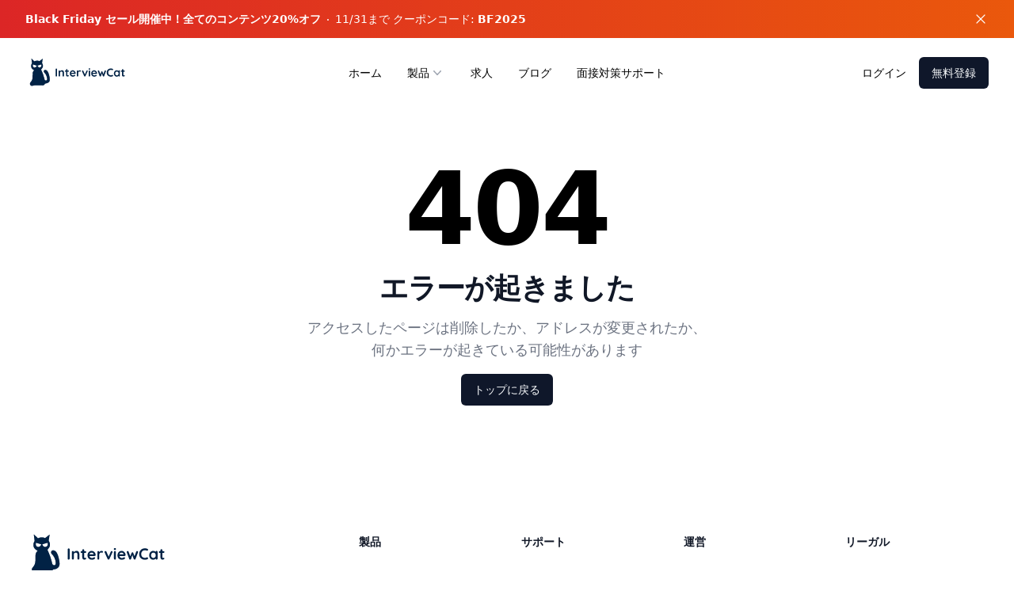

--- FILE ---
content_type: text/html; charset=utf-8
request_url: https://interviewcat.dev/p/insidestory-interviewcatdrafts
body_size: 13076
content:
<!DOCTYPE html><html lang="ja-JP"><head><meta charSet="utf-8"/><link rel="preconnect" href="https://fonts.gstatic.com"/><link rel="preconnect" href="https://fonts.googleapis.com"/><meta name="viewport" content="width=device-width, initial-scale=1, maximum-scale=1"/><link rel="stylesheet" href="/_next/static/css/c9fc2c3a3b57a68b.css" data-precedence="next"/><link rel="stylesheet" href="/_next/static/css/79329997d4ac7454.css" data-precedence="next"/><link rel="stylesheet" href="/_next/static/css/a0569d8b17bf0708.css" data-precedence="next"/><link rel="preload" as="script" fetchPriority="low" href="/_next/static/chunks/webpack-114f5a04c516f545.js"/><script src="/_next/static/chunks/bf6a786c-e8ffdfca7de4ebe9.js" async=""></script><script src="/_next/static/chunks/8187-00962f31260d3482.js" async=""></script><script src="/_next/static/chunks/main-app-eff3121b14de59c8.js" async=""></script><script src="/_next/static/chunks/c16f53c3-b6a024e886cd6311.js" async=""></script><script src="/_next/static/chunks/8326-5e419201db696260.js" async=""></script><script src="/_next/static/chunks/2459-0705b4fecfb75849.js" async=""></script><script src="/_next/static/chunks/858-ee0234c344e94fba.js" async=""></script><script src="/_next/static/chunks/3056-59735a23081b0941.js" async=""></script><script src="/_next/static/chunks/app/layout-bb7371a94eb4afb2.js" async=""></script><script src="/_next/static/chunks/7827-06e8805bc2a9707e.js" async=""></script><script src="/_next/static/chunks/7651-cd48f864e8297c09.js" async=""></script><script src="/_next/static/chunks/app/p/%5B...slug%5D/page-25c4f94325a733cd.js" async=""></script><script async="" src="https://www.googletagmanager.com/gtag/js?id=G-SDHFGZ9FBW"></script><title>Not found</title><meta name="description" content="Not found"/><link rel="manifest" href="/manifest.webmanifest"/><meta name="robots" content="index, follow"/><meta property="og:title" content="Not found"/><meta property="og:description" content="Not found"/><meta property="og:url" content="https://interviewcat.dev/p/insidestory-interviewcatdrafts"/><meta property="og:site_name" content="InterviewCat"/><meta property="og:image" content="https://storage.interviewcat.dev/app/interviewcat/insidestory-interviewcatdrafts-ogp.png"/><meta name="twitter:card" content="summary_large_image"/><meta name="twitter:site" content="@interviewcat"/><meta name="twitter:title" content="Not found"/><meta name="twitter:description" content="Not found"/><meta name="twitter:image" content="https://storage.interviewcat.dev/app/interviewcat/insidestory-interviewcatdrafts-ogp.png"/><link rel="icon" href="/favicons/favicon.ico"/><script>
              window.dataLayer = window.dataLayer || [];
              function gtag(){dataLayer.push(arguments);}
              gtag('js', new Date());
              gtag('config', 'G-SDHFGZ9FBW', { page_path: window.location.pathname });
              var userid = document.cookie.split('; ').find(function(row) { return row.startsWith('userid=') })
              if (userid) {
                gtag('config', 'G-SDHFGZ9FBW', {
                  'user_id': userid.split('=')[1]
                });
              }
            </script><script src="/_next/static/chunks/polyfills-c67a75d1b6f99dc8.js" noModule=""></script></head><body><header class="bg-white"><nav class="mx-auto flex max-w-7xl items-center justify-between py-6 px-4 lg:px-8" aria-label="Global"><div class="flex lg:flex-1"><a class="-m-1.5 p-1.5" aria-label="Home" href="/"><span class="sr-only">InterviewCat</span><svg aria-hidden="true" width="663" height="200" viewBox="0 0 663 200" fill="none" xmlns="http://www.w3.org/2000/svg" class="h-10 w-auto"><g clip-path="url(#clip0_2_48)"><g clip-path="url(#clip1_2_48)"><path d="M88.4758 25.6903C78.3719 21.4566 68.0455 21.7774 57.4966 26.6528C57.0605 26.8507 56.5443 26.7608 56.1794 26.419L38.5317 9.51695C38.0867 9.09118 37.9028 9.18713 37.9799 9.8048L41.5041 37.2042C41.6287 38.1037 41.4329 39.0123 40.9702 39.7858C37.8791 44.9491 36.3009 50.4182 36.2356 56.1931C36.1763 61.0925 37.1345 65.4762 39.1102 69.3441C41.246 73.5239 44.4469 76.9031 48.7127 79.4817C50.6588 80.6571 52.7116 81.9734 54.8712 83.4306C55.1115 83.5925 55.1293 83.9524 54.9068 84.1413C51.2461 87.1696 48.6237 90.8637 47.0396 95.2234C46.2149 97.4842 45.764 100.662 45.6869 104.758C45.5326 112.716 45.3784 120.674 45.2241 128.632C45.0046 140.002 41.0503 149.779 33.3611 157.965C30.7861 160.712 29.3355 163.83 29.0092 167.32C28.6888 170.78 29.4393 173.928 31.2608 176.765C33.4619 180.213 36.7696 182 41.1837 182.126C42.5483 182.168 44.7821 181.751 47.8851 180.876C50.9287 180.012 54.0228 179.47 57.1673 179.248C57.4402 179.23 61.6793 179.224 69.8847 179.23C81.9999 179.248 94.1181 179.302 106.239 179.392C109.443 179.416 111.724 179.269 113.083 178.951C117.135 177.991 119.879 175.817 121.315 172.429C122.074 170.636 123.08 169.284 124.332 168.372C125.163 167.767 126.684 167.356 128.897 167.14C136.183 166.426 142.259 163.917 147.124 159.611C149.461 157.542 151.262 154.832 152.526 151.479C153.499 148.901 153.985 145.752 153.985 142.034C153.985 136.709 153.481 131.441 152.472 126.23C151.624 121.816 150.485 116.968 149.055 111.685C147.75 106.863 146.091 102.156 144.08 97.5621C142.65 94.2879 140.861 91.2325 138.714 88.396C136.091 84.9358 132.81 82.717 128.871 81.7395C125.851 80.9899 123.234 81.0439 121.021 81.9014C118.168 83.0049 116.429 85.3766 115.806 89.0167C115.26 92.219 116.058 94.8725 118.2 96.9774C129.526 108.149 135.7 121.699 136.72 137.627C136.868 139.9 136.48 142.169 135.554 144.436C135.103 145.546 134.501 146.403 133.748 147.009C132.769 147.806 131.757 148.202 130.713 148.196C126.459 148.166 123.501 146.613 121.84 143.537C121.526 142.949 120.722 140.023 119.428 134.757C114.718 115.598 108.09 97.0704 99.5468 79.1759C99.3243 78.7081 99.44 78.1504 99.8227 77.8086C102.712 75.224 105.076 72.4235 106.916 69.4071C108.868 66.2108 110.099 62.8226 110.609 59.2425C111.576 52.4601 110.063 45.8126 106.07 39.3001C105.198 37.8729 104.993 36.1668 105.456 34.1818C105.96 32.005 106.216 30.9016 106.221 30.8716C107.236 24.3351 108.242 17.6906 109.238 10.9382C109.31 10.4704 109.158 10.3805 108.785 10.6683L89.2412 25.5914C89.0187 25.7623 88.7339 25.7983 88.4758 25.6903Z" stroke="#012245" stroke-width="2"></path><path d="M71.0328 54.1062L48.3657 47.3688C48.1254 47.2968 47.8762 47.4408 47.7872 47.6926C46.0132 53.2397 46.7015 57.9442 49.8519 61.8061C51.1334 63.3833 52.5989 64.4807 54.2483 65.0984C56.04 65.77 57.9386 65.9319 59.9439 65.5841C65.8354 64.5707 69.6326 60.9306 71.3353 54.6639C71.3976 54.4211 71.2641 54.1782 71.0328 54.1062Z" stroke="#012245" stroke-width="2"></path><path d="M85.5301 65.0354C89.6713 66.6126 93.3468 66.0159 96.5566 63.2454C98.7518 61.3504 100.14 59.0596 100.722 56.373C101.291 53.7224 101.081 50.9009 100.09 47.9085C99.9562 47.5307 99.5646 47.3238 99.1819 47.4318L76.8263 54.0433C76.5772 54.1152 76.4437 54.3761 76.5149 54.628C77.2387 57.1226 78.3422 59.2605 79.8255 61.0415C81.3147 62.8286 83.2162 64.1599 85.5301 65.0354Z" stroke="#012245" stroke-width="2"></path><path d="M-1 0C61 0 123 0 185 0C185 62.6667 185 125.333 185 188C123 188 61 188 -1 188C-1 125.333 -1 62.6667 -1 0ZM88.4758 25.6903C78.3719 21.4566 68.0455 21.7774 57.4966 26.6528C57.0605 26.8507 56.5443 26.7608 56.1794 26.4189L38.5317 9.51694C38.0867 9.09116 37.9028 9.18711 37.9799 9.80478L41.5041 37.2042C41.6287 38.1037 41.4329 39.0122 40.9701 39.7858C37.879 44.9491 36.3009 50.4182 36.2356 56.1931C36.1763 61.0925 37.1345 65.4762 39.1101 69.3441C41.246 73.5239 44.4469 76.9031 48.7127 79.4817C50.6588 80.6571 52.7116 81.9734 54.8712 83.4306C55.1115 83.5925 55.1293 83.9523 54.9068 84.1412C51.2461 87.1696 48.6237 90.8637 47.0396 95.2233C46.2149 97.4841 45.764 100.662 45.6869 104.758C45.5326 112.716 45.3784 120.674 45.2241 128.632C45.0046 140.002 41.0502 149.779 33.3611 157.965C30.7861 160.712 29.3355 163.83 29.0092 167.32C28.6888 170.78 29.4393 173.928 31.2608 176.765C33.4619 180.213 36.7696 182 41.1837 182.126C42.5483 182.168 44.7821 181.751 47.8851 180.876C50.9287 180.012 54.0228 179.47 57.1673 179.248C57.4402 179.23 61.6793 179.224 69.8847 179.23C81.9999 179.248 94.1181 179.302 106.239 179.392C109.443 179.416 111.724 179.269 113.083 178.951C117.135 177.991 119.879 175.817 121.315 172.429C122.074 170.636 123.08 169.284 124.332 168.372C125.163 167.767 126.684 167.356 128.897 167.14C136.183 166.426 142.259 163.917 147.124 159.611C149.461 157.542 151.262 154.832 152.526 151.479C153.499 148.901 153.985 145.752 153.985 142.034C153.985 136.709 153.481 131.441 152.472 126.23C151.624 121.816 150.485 116.968 149.055 111.685C147.75 106.863 146.091 102.156 144.08 97.5621C142.65 94.2878 140.861 91.2325 138.714 88.396C136.091 84.9358 132.81 82.717 128.871 81.7395C125.851 80.9899 123.234 81.0439 121.021 81.9014C118.168 83.0049 116.429 85.3766 115.806 89.0166C115.26 92.2189 116.058 94.8725 118.2 96.9774C129.526 108.149 135.7 121.699 136.72 137.627C136.868 139.9 136.48 142.169 135.554 144.436C135.103 145.546 134.501 146.403 133.748 147.009C132.769 147.806 131.757 148.202 130.713 148.196C126.459 148.166 123.501 146.613 121.84 143.537C121.526 142.949 120.722 140.023 119.428 134.757C114.718 115.598 108.09 97.0704 99.5468 79.1759C99.3243 78.7081 99.44 78.1504 99.8227 77.8086C102.712 75.224 105.076 72.4235 106.916 69.4071C108.868 66.2108 110.099 62.8226 110.609 59.2425C111.576 52.4601 110.063 45.8126 106.07 39.3001C105.198 37.8729 104.993 36.1668 105.456 34.1818C105.96 32.005 106.216 30.9016 106.221 30.8716C107.236 24.3351 108.242 17.6906 109.238 10.9382C109.31 10.4704 109.158 10.3805 108.785 10.6683L89.2412 25.5914C89.0187 25.7623 88.7339 25.7983 88.4758 25.6903Z" fill="white"></path><path d="M71.0328 54.1062C71.2641 54.1782 71.3976 54.4211 71.3353 54.6639C69.6326 60.9306 65.8354 64.5707 59.9439 65.5841C57.9386 65.9319 56.04 65.77 54.2483 65.0984C52.5989 64.4807 51.1334 63.3833 49.8519 61.8061C46.7015 57.9442 46.0132 53.2397 47.7872 47.6926C47.8762 47.4408 48.1254 47.2968 48.3657 47.3688L71.0328 54.1062Z" fill="white"></path><path d="M79.8254 61.0415C78.3422 59.2605 77.2386 57.1226 76.5148 54.628C76.4436 54.3761 76.5771 54.1152 76.8263 54.0433L99.1819 47.4318C99.5646 47.3238 99.9561 47.5307 100.09 47.9085C101.08 50.9009 101.291 53.7224 100.721 56.373C100.14 59.0596 98.7517 61.3504 96.5565 63.2454C93.3468 66.0159 89.6713 66.6126 85.53 65.0354C83.2161 64.1599 81.3146 62.8286 79.8254 61.0415Z" fill="white"></path><path d="M89.2412 25.5914L108.785 10.6683C109.158 10.3805 109.31 10.4704 109.238 10.9382C108.242 17.6906 107.236 24.3351 106.221 30.8716C106.216 30.9016 105.96 32.005 105.456 34.1818C104.993 36.1668 105.198 37.8729 106.07 39.3001C110.063 45.8126 111.576 52.4601 110.609 59.2425C110.099 62.8226 108.868 66.2108 106.916 69.4071C105.076 72.4235 102.712 75.224 99.8227 77.8086C99.44 78.1504 99.3243 78.7081 99.5468 79.1759C108.09 97.0704 114.718 115.598 119.428 134.757C120.722 140.023 121.526 142.949 121.84 143.537C123.501 146.613 126.459 148.166 130.713 148.196C131.757 148.202 132.769 147.806 133.748 147.009C134.501 146.403 135.103 145.546 135.554 144.436C136.48 142.169 136.868 139.9 136.72 137.627C135.7 121.699 129.526 108.149 118.2 96.9774C116.058 94.8725 115.26 92.219 115.806 89.0167C116.429 85.3766 118.168 83.0049 121.021 81.9014C123.234 81.0439 125.851 80.9899 128.871 81.7395C132.81 82.717 136.091 84.9358 138.714 88.396C140.861 91.2325 142.65 94.2879 144.08 97.5621C146.091 102.156 147.75 106.863 149.055 111.685C150.485 116.968 151.624 121.816 152.472 126.23C153.481 131.441 153.985 136.709 153.985 142.034C153.985 145.752 153.499 148.901 152.526 151.479C151.262 154.832 149.461 157.542 147.124 159.611C142.259 163.917 136.183 166.426 128.897 167.14C126.684 167.356 125.163 167.767 124.332 168.372C123.08 169.284 122.074 170.636 121.315 172.429C119.879 175.817 117.135 177.991 113.083 178.951C111.724 179.269 109.443 179.416 106.239 179.392C94.1181 179.302 81.9999 179.248 69.8847 179.23C61.6793 179.224 57.4402 179.23 57.1673 179.248C54.0228 179.47 50.9287 180.012 47.8851 180.876C44.7821 181.751 42.5483 182.168 41.1837 182.126C36.7696 182 33.4619 180.213 31.2608 176.765C29.4393 173.928 28.6888 170.78 29.0092 167.32C29.3355 163.83 30.7861 160.712 33.3611 157.965C41.0503 149.779 45.0046 140.002 45.2241 128.632C45.3784 120.674 45.5326 112.716 45.6869 104.758C45.764 100.662 46.2149 97.4842 47.0396 95.2234C48.6237 90.8637 51.2461 87.1696 54.9068 84.1413C55.1293 83.9524 55.1115 83.5925 54.8712 83.4306C52.7116 81.9734 50.6588 80.6571 48.7127 79.4817C44.4469 76.9031 41.246 73.5239 39.1102 69.3441C37.1345 65.4762 36.1763 61.0925 36.2356 56.1931C36.3009 50.4182 37.8791 44.9491 40.9702 39.7858C41.4329 39.0123 41.6287 38.1037 41.5041 37.2042L37.9799 9.8048C37.9028 9.18713 38.0867 9.09118 38.5317 9.51695L56.1794 26.419C56.5443 26.7608 57.0605 26.8507 57.4966 26.6528C68.0455 21.7774 78.3719 21.4566 88.4758 25.6903C88.7339 25.7983 89.0187 25.7623 89.2412 25.5914ZM71.0327 54.1062L48.3657 47.3688C48.1254 47.2969 47.8762 47.4408 47.7872 47.6926C46.0132 53.2397 46.7015 57.9442 49.8519 61.8061C51.1334 63.3833 52.5989 64.4807 54.2482 65.0984C56.04 65.77 57.9386 65.9319 59.9439 65.5841C65.8354 64.5707 69.6326 60.9306 71.3353 54.6639C71.3976 54.4211 71.2641 54.1782 71.0327 54.1062ZM85.5301 65.0354C89.6713 66.6126 93.3468 66.0159 96.5566 63.2454C98.7518 61.3504 100.14 59.0596 100.722 56.373C101.291 53.7224 101.08 50.9009 100.09 47.9085C99.9562 47.5307 99.5646 47.3238 99.1819 47.4318L76.8263 54.0433C76.5771 54.1152 76.4437 54.3761 76.5148 54.628C77.2387 57.1226 78.3422 59.2605 79.8255 61.0415C81.3147 62.8286 83.2162 64.1599 85.5301 65.0354Z" fill="#012245"></path></g><path d="M199.4 118.608C199.4 119.856 198.944 120.912 198.032 121.776C197.12 122.592 196.064 123 194.864 123C193.52 123 192.44 122.592 191.624 121.776C190.808 120.912 190.4 119.856 190.4 118.608V76.992C190.4 75.744 190.832 74.712 191.696 73.896C192.56 73.032 193.664 72.6 195.008 72.6C196.16 72.6 197.168 73.032 198.032 73.896C198.944 74.712 199.4 75.744 199.4 76.992V118.608ZM230.1 83.76C233.652 83.76 236.34 84.504 238.164 85.992C240.036 87.48 241.308 89.472 241.98 91.968C242.7 94.416 243.06 97.152 243.06 100.176V118.608C243.06 119.856 242.652 120.912 241.836 121.776C241.02 122.592 239.988 123 238.74 123C237.492 123 236.46 122.592 235.644 121.776C234.828 120.912 234.42 119.856 234.42 118.608V100.176C234.42 98.592 234.204 97.176 233.772 95.928C233.388 94.632 232.668 93.6 231.612 92.832C230.556 92.064 229.044 91.68 227.076 91.68C225.156 91.68 223.524 92.064 222.18 92.832C220.884 93.6 219.876 94.632 219.156 95.928C218.484 97.176 218.148 98.592 218.148 100.176V118.608C218.148 119.856 217.74 120.912 216.924 121.776C216.108 122.592 215.076 123 213.828 123C212.58 123 211.548 122.592 210.732 121.776C209.916 120.912 209.508 119.856 209.508 118.608V88.872C209.508 87.624 209.916 86.592 210.732 85.776C211.548 84.912 212.58 84.48 213.828 84.48C215.076 84.48 216.108 84.912 216.924 85.776C217.74 86.592 218.148 87.624 218.148 88.872V91.968L217.068 91.752C217.5 90.936 218.124 90.072 218.94 89.16C219.756 88.2 220.716 87.312 221.82 86.496C222.924 85.68 224.172 85.032 225.564 84.552C226.956 84.024 228.468 83.76 230.1 83.76ZM252.831 85.2H269.895C271.047 85.2 272.007 85.584 272.775 86.352C273.543 87.12 273.927 88.08 273.927 89.232C273.927 90.336 273.543 91.272 272.775 92.04C272.007 92.76 271.047 93.12 269.895 93.12H252.831C251.679 93.12 250.719 92.736 249.951 91.968C249.183 91.2 248.799 90.24 248.799 89.088C248.799 87.984 249.183 87.072 249.951 86.352C250.719 85.584 251.679 85.2 252.831 85.2ZM260.535 76.2C261.783 76.2 262.791 76.632 263.559 77.496C264.375 78.312 264.783 79.344 264.783 80.592V112.632C264.783 113.304 264.903 113.856 265.143 114.288C265.431 114.72 265.791 115.032 266.223 115.224C266.703 115.416 267.207 115.512 267.735 115.512C268.311 115.512 268.839 115.416 269.319 115.224C269.799 114.984 270.351 114.864 270.975 114.864C271.647 114.864 272.247 115.176 272.775 115.8C273.351 116.424 273.639 117.288 273.639 118.392C273.639 119.736 272.895 120.84 271.407 121.704C269.967 122.568 268.407 123 266.727 123C265.719 123 264.591 122.928 263.343 122.784C262.143 122.592 260.991 122.184 259.887 121.56C258.831 120.888 257.943 119.88 257.223 118.536C256.503 117.192 256.143 115.344 256.143 112.992V80.592C256.143 79.344 256.551 78.312 257.367 77.496C258.231 76.632 259.287 76.2 260.535 76.2ZM299.652 123.72C295.572 123.72 292.02 122.88 288.996 121.2C286.02 119.472 283.716 117.144 282.084 114.216C280.5 111.288 279.708 107.976 279.708 104.28C279.708 99.96 280.572 96.288 282.3 93.264C284.076 90.192 286.38 87.84 289.212 86.208C292.044 84.576 295.044 83.76 298.212 83.76C300.66 83.76 302.964 84.264 305.124 85.272C307.332 86.28 309.276 87.672 310.956 89.448C312.636 91.176 313.956 93.192 314.916 95.496C315.924 97.8 316.428 100.248 316.428 102.84C316.38 103.992 315.924 104.928 315.06 105.648C314.196 106.368 313.188 106.728 312.036 106.728H284.532L282.372 99.528H308.796L307.212 100.968V99.024C307.116 97.632 306.612 96.384 305.7 95.28C304.836 94.176 303.732 93.312 302.388 92.688C301.092 92.016 299.7 91.68 298.212 91.68C296.772 91.68 295.428 91.872 294.18 92.256C292.932 92.64 291.852 93.288 290.94 94.2C290.028 95.112 289.308 96.336 288.78 97.872C288.252 99.408 287.988 101.352 287.988 103.704C287.988 106.296 288.516 108.504 289.572 110.328C290.676 112.104 292.068 113.472 293.748 114.432C295.476 115.344 297.3 115.8 299.22 115.8C300.996 115.8 302.412 115.656 303.468 115.368C304.524 115.08 305.364 114.744 305.988 114.36C306.66 113.928 307.26 113.568 307.788 113.28C308.652 112.848 309.468 112.632 310.236 112.632C311.292 112.632 312.156 112.992 312.828 113.712C313.548 114.432 313.908 115.272 313.908 116.232C313.908 117.528 313.236 118.704 311.892 119.76C310.644 120.816 308.892 121.752 306.636 122.568C304.38 123.336 302.052 123.72 299.652 123.72ZM328.297 123C327.049 123 326.017 122.592 325.201 121.776C324.385 120.912 323.977 119.856 323.977 118.608V88.872C323.977 87.624 324.385 86.592 325.201 85.776C326.017 84.912 327.049 84.48 328.297 84.48C329.545 84.48 330.577 84.912 331.393 85.776C332.209 86.592 332.617 87.624 332.617 88.872V95.64L332.113 90.816C332.641 89.664 333.313 88.656 334.129 87.792C334.993 86.88 335.953 86.136 337.009 85.56C338.065 84.936 339.193 84.48 340.393 84.192C341.593 83.904 342.793 83.76 343.993 83.76C345.433 83.76 346.633 84.168 347.593 84.984C348.601 85.8 349.105 86.76 349.105 87.864C349.105 89.448 348.697 90.6 347.881 91.32C347.065 91.992 346.177 92.328 345.217 92.328C344.305 92.328 343.465 92.16 342.697 91.824C341.977 91.488 341.137 91.32 340.177 91.32C339.313 91.32 338.425 91.536 337.513 91.968C336.649 92.352 335.833 92.976 335.065 93.84C334.345 94.704 333.745 95.784 333.265 97.08C332.833 98.328 332.617 99.816 332.617 101.544V118.608C332.617 119.856 332.209 120.912 331.393 121.776C330.577 122.592 329.545 123 328.297 123ZM360.51 84.48C361.422 84.48 362.262 84.72 363.03 85.2C363.798 85.632 364.374 86.304 364.758 87.216L375.342 111.408L373.758 112.128L384.558 87.288C385.374 85.368 386.646 84.456 388.374 84.552C389.574 84.552 390.534 84.936 391.254 85.704C392.022 86.424 392.406 87.336 392.406 88.44C392.406 88.776 392.334 89.136 392.19 89.52C392.094 89.904 391.974 90.264 391.83 90.6L378.366 120.264C377.598 121.992 376.374 122.904 374.694 123C373.782 123.144 372.894 122.976 372.03 122.496C371.214 122.016 370.59 121.272 370.158 120.264L356.766 90.6C356.67 90.36 356.55 90.048 356.406 89.664C356.31 89.28 356.262 88.824 356.262 88.296C356.262 87.432 356.646 86.592 357.414 85.776C358.182 84.912 359.214 84.48 360.51 84.48ZM407.347 118.608C407.347 119.856 406.939 120.912 406.123 121.776C405.307 122.592 404.275 123 403.027 123C401.779 123 400.747 122.592 399.931 121.776C399.115 120.912 398.707 119.856 398.707 118.608V88.872C398.707 87.624 399.115 86.592 399.931 85.776C400.747 84.912 401.779 84.48 403.027 84.48C404.275 84.48 405.307 84.912 406.123 85.776C406.939 86.592 407.347 87.624 407.347 88.872V118.608ZM402.955 79.8C401.323 79.8 400.171 79.536 399.499 79.008C398.827 78.48 398.491 77.544 398.491 76.2V74.832C398.491 73.44 398.851 72.504 399.571 72.024C400.339 71.496 401.491 71.232 403.027 71.232C404.707 71.232 405.883 71.496 406.555 72.024C407.227 72.552 407.563 73.488 407.563 74.832V76.2C407.563 77.592 407.203 78.552 406.483 79.08C405.763 79.56 404.587 79.8 402.955 79.8ZM434.371 123.72C430.291 123.72 426.739 122.88 423.715 121.2C420.739 119.472 418.435 117.144 416.803 114.216C415.219 111.288 414.427 107.976 414.427 104.28C414.427 99.96 415.291 96.288 417.019 93.264C418.795 90.192 421.099 87.84 423.931 86.208C426.763 84.576 429.763 83.76 432.931 83.76C435.379 83.76 437.683 84.264 439.843 85.272C442.051 86.28 443.995 87.672 445.675 89.448C447.355 91.176 448.675 93.192 449.635 95.496C450.643 97.8 451.147 100.248 451.147 102.84C451.099 103.992 450.643 104.928 449.779 105.648C448.915 106.368 447.907 106.728 446.755 106.728H419.251L417.091 99.528H443.515L441.931 100.968V99.024C441.835 97.632 441.331 96.384 440.419 95.28C439.555 94.176 438.451 93.312 437.107 92.688C435.811 92.016 434.419 91.68 432.931 91.68C431.491 91.68 430.147 91.872 428.899 92.256C427.651 92.64 426.571 93.288 425.659 94.2C424.747 95.112 424.027 96.336 423.499 97.872C422.971 99.408 422.707 101.352 422.707 103.704C422.707 106.296 423.235 108.504 424.291 110.328C425.395 112.104 426.787 113.472 428.467 114.432C430.195 115.344 432.019 115.8 433.939 115.8C435.715 115.8 437.131 115.656 438.187 115.368C439.243 115.08 440.083 114.744 440.707 114.36C441.379 113.928 441.979 113.568 442.507 113.28C443.371 112.848 444.187 112.632 444.955 112.632C446.011 112.632 446.875 112.992 447.547 113.712C448.267 114.432 448.627 115.272 448.627 116.232C448.627 117.528 447.955 118.704 446.611 119.76C445.363 120.816 443.611 121.752 441.355 122.568C439.099 123.336 436.771 123.72 434.371 123.72ZM503.048 84.48C504.152 84.48 505.112 84.912 505.928 85.776C506.744 86.592 507.152 87.648 507.152 88.944C507.152 89.28 507.128 89.592 507.08 89.88C507.032 90.12 506.96 90.36 506.864 90.6L495.848 120.264C495.512 121.224 494.912 121.968 494.048 122.496C493.184 122.976 492.272 123.144 491.312 123C489.68 122.904 488.456 121.992 487.64 120.264L480.512 99.744L482.384 99.816L475.688 120.264C474.872 121.992 473.648 122.904 472.016 123C471.104 123.144 470.192 122.976 469.28 122.496C468.416 121.968 467.816 121.224 467.48 120.264L456.464 90.6C456.272 90.072 456.176 89.52 456.176 88.944C456.176 87.792 456.56 86.76 457.328 85.848C458.096 84.936 459.152 84.48 460.496 84.48C461.408 84.48 462.224 84.696 462.944 85.128C463.664 85.56 464.168 86.256 464.456 87.216L473.168 110.832L471.368 110.688L477.92 92.904C478.688 91.128 480.008 90.24 481.88 90.24C482.936 90.24 483.728 90.48 484.256 90.96C484.832 91.392 485.288 92.04 485.624 92.904L492.176 110.688L490.016 110.976L498.872 87.216C499.448 85.392 500.84 84.48 503.048 84.48ZM549.961 75.048C551.209 75.672 551.929 76.656 552.121 78C552.361 79.344 552.025 80.568 551.113 81.672C550.489 82.536 549.673 83.016 548.665 83.112C547.705 83.208 546.721 83.016 545.713 82.536C544.561 82.008 543.337 81.6 542.041 81.312C540.793 81.024 539.473 80.88 538.081 80.88C535.489 80.88 533.161 81.288 531.097 82.104C529.081 82.92 527.353 84.096 525.913 85.632C524.473 87.12 523.369 88.896 522.601 90.96C521.881 93.024 521.521 95.304 521.521 97.8C521.521 100.728 521.929 103.272 522.745 105.432C523.609 107.592 524.785 109.392 526.273 110.832C527.761 112.272 529.513 113.352 531.529 114.072C533.545 114.744 535.729 115.08 538.081 115.08C539.377 115.08 540.673 114.96 541.969 114.72C543.265 114.48 544.513 114.048 545.713 113.424C546.721 112.944 547.705 112.776 548.665 112.92C549.673 113.064 550.513 113.568 551.185 114.432C552.145 115.632 552.481 116.88 552.193 118.176C551.953 119.424 551.233 120.336 550.033 120.912C548.785 121.536 547.489 122.064 546.145 122.496C544.849 122.88 543.529 123.168 542.185 123.36C540.841 123.6 539.473 123.72 538.081 123.72C534.625 123.72 531.337 123.168 528.217 122.064C525.145 120.96 522.385 119.328 519.937 117.168C517.537 115.008 515.641 112.32 514.249 109.104C512.857 105.84 512.161 102.072 512.161 97.8C512.161 94.104 512.785 90.696 514.033 87.576C515.329 84.456 517.129 81.768 519.433 79.512C521.785 77.208 524.545 75.432 527.713 74.184C530.881 72.888 534.337 72.24 538.081 72.24C540.193 72.24 542.257 72.48 544.273 72.96C546.289 73.44 548.185 74.136 549.961 75.048ZM590.638 83.76C591.886 83.76 592.918 84.168 593.734 84.984C594.55 85.8 594.958 86.856 594.958 88.152V118.608C594.958 119.856 594.55 120.912 593.734 121.776C592.918 122.592 591.886 123 590.638 123C589.39 123 588.358 122.592 587.542 121.776C586.726 120.912 586.318 119.856 586.318 118.608V115.08L587.902 115.728C587.902 116.352 587.566 117.12 586.894 118.032C586.222 118.896 585.31 119.76 584.158 120.624C583.006 121.488 581.638 122.232 580.054 122.856C578.518 123.432 576.838 123.72 575.014 123.72C571.702 123.72 568.702 122.88 566.014 121.2C563.326 119.472 561.19 117.12 559.606 114.144C558.07 111.12 557.302 107.664 557.302 103.776C557.302 99.84 558.07 96.384 559.606 93.408C561.19 90.384 563.302 88.032 565.942 86.352C568.582 84.624 571.51 83.76 574.726 83.76C576.79 83.76 578.686 84.072 580.414 84.696C582.142 85.32 583.63 86.112 584.878 87.072C586.174 88.032 587.158 89.016 587.83 90.024C588.55 90.984 588.91 91.8 588.91 92.472L586.318 93.408V88.152C586.318 86.904 586.726 85.872 587.542 85.056C588.358 84.192 589.39 83.76 590.638 83.76ZM576.094 115.8C578.206 115.8 580.054 115.272 581.638 114.216C583.222 113.16 584.446 111.72 585.31 109.896C586.222 108.072 586.678 106.032 586.678 103.776C586.678 101.472 586.222 99.408 585.31 97.584C584.446 95.76 583.222 94.32 581.638 93.264C580.054 92.208 578.206 91.68 576.094 91.68C574.03 91.68 572.206 92.208 570.622 93.264C569.038 94.32 567.79 95.76 566.878 97.584C566.014 99.408 565.582 101.472 565.582 103.776C565.582 106.032 566.014 108.072 566.878 109.896C567.79 111.72 569.038 113.16 570.622 114.216C572.206 115.272 574.03 115.8 576.094 115.8ZM604.745 85.2H621.809C622.961 85.2 623.921 85.584 624.689 86.352C625.457 87.12 625.841 88.08 625.841 89.232C625.841 90.336 625.457 91.272 624.689 92.04C623.921 92.76 622.961 93.12 621.809 93.12H604.745C603.593 93.12 602.633 92.736 601.865 91.968C601.097 91.2 600.713 90.24 600.713 89.088C600.713 87.984 601.097 87.072 601.865 86.352C602.633 85.584 603.593 85.2 604.745 85.2ZM612.449 76.2C613.697 76.2 614.705 76.632 615.473 77.496C616.289 78.312 616.697 79.344 616.697 80.592V112.632C616.697 113.304 616.817 113.856 617.057 114.288C617.345 114.72 617.705 115.032 618.137 115.224C618.617 115.416 619.121 115.512 619.649 115.512C620.225 115.512 620.753 115.416 621.233 115.224C621.713 114.984 622.265 114.864 622.889 114.864C623.561 114.864 624.161 115.176 624.689 115.8C625.265 116.424 625.553 117.288 625.553 118.392C625.553 119.736 624.809 120.84 623.321 121.704C621.881 122.568 620.321 123 618.641 123C617.633 123 616.505 122.928 615.257 122.784C614.057 122.592 612.905 122.184 611.801 121.56C610.745 120.888 609.857 119.88 609.137 118.536C608.417 117.192 608.057 115.344 608.057 112.992V80.592C608.057 79.344 608.465 78.312 609.281 77.496C610.145 76.632 611.201 76.2 612.449 76.2Z" fill="#012245"></path></g><defs><clipPath id="clip0_2_48"><rect width="663" height="200" fill="white"></rect></clipPath><clipPath id="clip1_2_48"><rect width="186" height="188" fill="white" transform="translate(-1)"></rect></clipPath></defs></svg></a></div><div class="flex lg:hidden"><button type="button" class="-m-2.5 inline-flex items-center justify-center rounded-md p-2.5 text-gray-700"><span class="sr-only">Open main menu</span><svg xmlns="http://www.w3.org/2000/svg" fill="none" viewBox="0 0 24 24" stroke-width="1.5" stroke="currentColor" aria-hidden="true" class="h-6 w-6"><path stroke-linecap="round" stroke-linejoin="round" d="M3.75 6.75h16.5M3.75 12h16.5m-16.5 5.25h16.5"></path></svg></button></div><div class="hidden lg:flex lg:gap-x-12"><a tabindex="-1" href="/"><button class="inline-flex items-center justify-center rounded-md text-sm font-medium ring-offset-white transition-colors focus-visible:outline-none focus-visible:ring-2 focus-visible:ring-slate-950 focus-visible:ring-offset-2 disabled:pointer-events-none disabled:opacity-50 hover:bg-slate-100 hover:text-slate-900 h-10 px-4 py-2">ホーム</button></a><div class="relative" data-headlessui-state=""><button class="inline-flex items-center justify-center rounded-md text-sm font-medium transition-colors disabled:pointer-events-none disabled:opacity-50 hover:bg-slate-100 hover:text-slate-900 h-10 px-4 py-2 focus-visible:outline-none focus-visible:ring-2 focus-visible:ring-slate-950 focus-visible:ring-offset-2" type="button" aria-expanded="false" data-headlessui-state="">製品<svg xmlns="http://www.w3.org/2000/svg" viewBox="0 0 20 20" fill="currentColor" aria-hidden="true" class="h-5 w-5 flex-none text-gray-400"><path fill-rule="evenodd" d="M5.23 7.21a.75.75 0 011.06.02L10 11.168l3.71-3.938a.75.75 0 111.08 1.04l-4.25 4.5a.75.75 0 01-1.08 0l-4.25-4.5a.75.75 0 01.02-1.06z" clip-rule="evenodd"></path></svg></button></div><span hidden="" style="position:fixed;top:1px;left:1px;width:1px;height:0;padding:0;margin:-1px;overflow:hidden;clip:rect(0, 0, 0, 0);white-space:nowrap;border-width:0;display:none"></span><a tabindex="-1" target="_blank" href="https://jobs.interviewcat.dev/"><button class="inline-flex items-center justify-center rounded-md text-sm font-medium ring-offset-white transition-colors focus-visible:outline-none focus-visible:ring-2 focus-visible:ring-slate-950 focus-visible:ring-offset-2 disabled:pointer-events-none disabled:opacity-50 hover:bg-slate-100 hover:text-slate-900 h-10 px-4 py-2">求人</button></a><a tabindex="-1" target="_blank" href="https://jobs.interviewcat.dev/blog"><button class="inline-flex items-center justify-center rounded-md text-sm font-medium ring-offset-white transition-colors focus-visible:outline-none focus-visible:ring-2 focus-visible:ring-slate-950 focus-visible:ring-offset-2 disabled:pointer-events-none disabled:opacity-50 hover:bg-slate-100 hover:text-slate-900 h-10 px-4 py-2">ブログ</button></a><a tabindex="-1" target="_blank" href="https://jobs.interviewcat.dev/interview-support"><button class="inline-flex items-center justify-center rounded-md text-sm font-medium ring-offset-white transition-colors focus-visible:outline-none focus-visible:ring-2 focus-visible:ring-slate-950 focus-visible:ring-offset-2 disabled:pointer-events-none disabled:opacity-50 hover:bg-slate-100 hover:text-slate-900 h-10 px-4 py-2">面接対策サポート</button></a></div><span hidden="" style="position:fixed;top:1px;left:1px;width:1px;height:0;padding:0;margin:-1px;overflow:hidden;clip:rect(0, 0, 0, 0);white-space:nowrap;border-width:0;display:none"></span><div class="hidden lg:flex lg:flex-1 items-center lg:justify-end gap-x-5 md:gap-x-8"><!--$!--><template data-dgst="NEXT_DYNAMIC_NO_SSR_CODE"></template><!--/$--></div></nav><span hidden="" style="position:fixed;top:1px;left:1px;width:1px;height:0;padding:0;margin:-1px;overflow:hidden;clip:rect(0, 0, 0, 0);white-space:nowrap;border-width:0;display:none"></span></header><section class="bg-white"><div class="py-8 px-4 mx-auto max-w-screen-xl lg:py-16 lg:px-6"><div class="mx-auto max-w-screen-sm text-center"><h1 class="mb-4 text-7xl tracking-tight font-extrabold lg:text-9xl text-primary-600">404</h1><p class="mb-4 text-3xl tracking-tight font-bold text-gray-900 md:text-4xl">エラーが起きました</p><p style="word-break:keep-all;overflow-wrap:anywhere" class="mb-4 text-lg font-light text-gray-500">アクセスしたページは削除したか、<wbr/>アドレスが変更されたか、<wbr/>何かエラーが起きている可能性があります</p><a tabindex="-1" href="/"><button class="inline-flex items-center justify-center rounded-md text-sm font-medium ring-offset-white transition-colors focus-visible:outline-none focus-visible:ring-2 focus-visible:ring-slate-950 focus-visible:ring-offset-2 disabled:pointer-events-none disabled:opacity-50 bg-slate-900 text-slate-50 hover:bg-slate-900/90 h-10 px-4 py-2">トップに戻る</button></a></div></div></section><footer class="bg-white" aria-labelledby="footer-heading"><h2 id="footer-heading" class="sr-only">Footer</h2><div class="mx-auto max-w-7xl px-6 py-16 sm:py-24 lg:px-8"><div class="xl:grid xl:grid-cols-3 xl:gap-3"><svg aria-hidden="true" width="663" height="200" viewBox="0 0 663 200" fill="none" xmlns="http://www.w3.org/2000/svg" class="h-14 w-auto"><g clip-path="url(#clip0_2_48)"><g clip-path="url(#clip1_2_48)"><path d="M88.4758 25.6903C78.3719 21.4566 68.0455 21.7774 57.4966 26.6528C57.0605 26.8507 56.5443 26.7608 56.1794 26.419L38.5317 9.51695C38.0867 9.09118 37.9028 9.18713 37.9799 9.8048L41.5041 37.2042C41.6287 38.1037 41.4329 39.0123 40.9702 39.7858C37.8791 44.9491 36.3009 50.4182 36.2356 56.1931C36.1763 61.0925 37.1345 65.4762 39.1102 69.3441C41.246 73.5239 44.4469 76.9031 48.7127 79.4817C50.6588 80.6571 52.7116 81.9734 54.8712 83.4306C55.1115 83.5925 55.1293 83.9524 54.9068 84.1413C51.2461 87.1696 48.6237 90.8637 47.0396 95.2234C46.2149 97.4842 45.764 100.662 45.6869 104.758C45.5326 112.716 45.3784 120.674 45.2241 128.632C45.0046 140.002 41.0503 149.779 33.3611 157.965C30.7861 160.712 29.3355 163.83 29.0092 167.32C28.6888 170.78 29.4393 173.928 31.2608 176.765C33.4619 180.213 36.7696 182 41.1837 182.126C42.5483 182.168 44.7821 181.751 47.8851 180.876C50.9287 180.012 54.0228 179.47 57.1673 179.248C57.4402 179.23 61.6793 179.224 69.8847 179.23C81.9999 179.248 94.1181 179.302 106.239 179.392C109.443 179.416 111.724 179.269 113.083 178.951C117.135 177.991 119.879 175.817 121.315 172.429C122.074 170.636 123.08 169.284 124.332 168.372C125.163 167.767 126.684 167.356 128.897 167.14C136.183 166.426 142.259 163.917 147.124 159.611C149.461 157.542 151.262 154.832 152.526 151.479C153.499 148.901 153.985 145.752 153.985 142.034C153.985 136.709 153.481 131.441 152.472 126.23C151.624 121.816 150.485 116.968 149.055 111.685C147.75 106.863 146.091 102.156 144.08 97.5621C142.65 94.2879 140.861 91.2325 138.714 88.396C136.091 84.9358 132.81 82.717 128.871 81.7395C125.851 80.9899 123.234 81.0439 121.021 81.9014C118.168 83.0049 116.429 85.3766 115.806 89.0167C115.26 92.219 116.058 94.8725 118.2 96.9774C129.526 108.149 135.7 121.699 136.72 137.627C136.868 139.9 136.48 142.169 135.554 144.436C135.103 145.546 134.501 146.403 133.748 147.009C132.769 147.806 131.757 148.202 130.713 148.196C126.459 148.166 123.501 146.613 121.84 143.537C121.526 142.949 120.722 140.023 119.428 134.757C114.718 115.598 108.09 97.0704 99.5468 79.1759C99.3243 78.7081 99.44 78.1504 99.8227 77.8086C102.712 75.224 105.076 72.4235 106.916 69.4071C108.868 66.2108 110.099 62.8226 110.609 59.2425C111.576 52.4601 110.063 45.8126 106.07 39.3001C105.198 37.8729 104.993 36.1668 105.456 34.1818C105.96 32.005 106.216 30.9016 106.221 30.8716C107.236 24.3351 108.242 17.6906 109.238 10.9382C109.31 10.4704 109.158 10.3805 108.785 10.6683L89.2412 25.5914C89.0187 25.7623 88.7339 25.7983 88.4758 25.6903Z" stroke="#012245" stroke-width="2"></path><path d="M71.0328 54.1062L48.3657 47.3688C48.1254 47.2968 47.8762 47.4408 47.7872 47.6926C46.0132 53.2397 46.7015 57.9442 49.8519 61.8061C51.1334 63.3833 52.5989 64.4807 54.2483 65.0984C56.04 65.77 57.9386 65.9319 59.9439 65.5841C65.8354 64.5707 69.6326 60.9306 71.3353 54.6639C71.3976 54.4211 71.2641 54.1782 71.0328 54.1062Z" stroke="#012245" stroke-width="2"></path><path d="M85.5301 65.0354C89.6713 66.6126 93.3468 66.0159 96.5566 63.2454C98.7518 61.3504 100.14 59.0596 100.722 56.373C101.291 53.7224 101.081 50.9009 100.09 47.9085C99.9562 47.5307 99.5646 47.3238 99.1819 47.4318L76.8263 54.0433C76.5772 54.1152 76.4437 54.3761 76.5149 54.628C77.2387 57.1226 78.3422 59.2605 79.8255 61.0415C81.3147 62.8286 83.2162 64.1599 85.5301 65.0354Z" stroke="#012245" stroke-width="2"></path><path d="M-1 0C61 0 123 0 185 0C185 62.6667 185 125.333 185 188C123 188 61 188 -1 188C-1 125.333 -1 62.6667 -1 0ZM88.4758 25.6903C78.3719 21.4566 68.0455 21.7774 57.4966 26.6528C57.0605 26.8507 56.5443 26.7608 56.1794 26.4189L38.5317 9.51694C38.0867 9.09116 37.9028 9.18711 37.9799 9.80478L41.5041 37.2042C41.6287 38.1037 41.4329 39.0122 40.9701 39.7858C37.879 44.9491 36.3009 50.4182 36.2356 56.1931C36.1763 61.0925 37.1345 65.4762 39.1101 69.3441C41.246 73.5239 44.4469 76.9031 48.7127 79.4817C50.6588 80.6571 52.7116 81.9734 54.8712 83.4306C55.1115 83.5925 55.1293 83.9523 54.9068 84.1412C51.2461 87.1696 48.6237 90.8637 47.0396 95.2233C46.2149 97.4841 45.764 100.662 45.6869 104.758C45.5326 112.716 45.3784 120.674 45.2241 128.632C45.0046 140.002 41.0502 149.779 33.3611 157.965C30.7861 160.712 29.3355 163.83 29.0092 167.32C28.6888 170.78 29.4393 173.928 31.2608 176.765C33.4619 180.213 36.7696 182 41.1837 182.126C42.5483 182.168 44.7821 181.751 47.8851 180.876C50.9287 180.012 54.0228 179.47 57.1673 179.248C57.4402 179.23 61.6793 179.224 69.8847 179.23C81.9999 179.248 94.1181 179.302 106.239 179.392C109.443 179.416 111.724 179.269 113.083 178.951C117.135 177.991 119.879 175.817 121.315 172.429C122.074 170.636 123.08 169.284 124.332 168.372C125.163 167.767 126.684 167.356 128.897 167.14C136.183 166.426 142.259 163.917 147.124 159.611C149.461 157.542 151.262 154.832 152.526 151.479C153.499 148.901 153.985 145.752 153.985 142.034C153.985 136.709 153.481 131.441 152.472 126.23C151.624 121.816 150.485 116.968 149.055 111.685C147.75 106.863 146.091 102.156 144.08 97.5621C142.65 94.2878 140.861 91.2325 138.714 88.396C136.091 84.9358 132.81 82.717 128.871 81.7395C125.851 80.9899 123.234 81.0439 121.021 81.9014C118.168 83.0049 116.429 85.3766 115.806 89.0166C115.26 92.2189 116.058 94.8725 118.2 96.9774C129.526 108.149 135.7 121.699 136.72 137.627C136.868 139.9 136.48 142.169 135.554 144.436C135.103 145.546 134.501 146.403 133.748 147.009C132.769 147.806 131.757 148.202 130.713 148.196C126.459 148.166 123.501 146.613 121.84 143.537C121.526 142.949 120.722 140.023 119.428 134.757C114.718 115.598 108.09 97.0704 99.5468 79.1759C99.3243 78.7081 99.44 78.1504 99.8227 77.8086C102.712 75.224 105.076 72.4235 106.916 69.4071C108.868 66.2108 110.099 62.8226 110.609 59.2425C111.576 52.4601 110.063 45.8126 106.07 39.3001C105.198 37.8729 104.993 36.1668 105.456 34.1818C105.96 32.005 106.216 30.9016 106.221 30.8716C107.236 24.3351 108.242 17.6906 109.238 10.9382C109.31 10.4704 109.158 10.3805 108.785 10.6683L89.2412 25.5914C89.0187 25.7623 88.7339 25.7983 88.4758 25.6903Z" fill="white"></path><path d="M71.0328 54.1062C71.2641 54.1782 71.3976 54.4211 71.3353 54.6639C69.6326 60.9306 65.8354 64.5707 59.9439 65.5841C57.9386 65.9319 56.04 65.77 54.2483 65.0984C52.5989 64.4807 51.1334 63.3833 49.8519 61.8061C46.7015 57.9442 46.0132 53.2397 47.7872 47.6926C47.8762 47.4408 48.1254 47.2968 48.3657 47.3688L71.0328 54.1062Z" fill="white"></path><path d="M79.8254 61.0415C78.3422 59.2605 77.2386 57.1226 76.5148 54.628C76.4436 54.3761 76.5771 54.1152 76.8263 54.0433L99.1819 47.4318C99.5646 47.3238 99.9561 47.5307 100.09 47.9085C101.08 50.9009 101.291 53.7224 100.721 56.373C100.14 59.0596 98.7517 61.3504 96.5565 63.2454C93.3468 66.0159 89.6713 66.6126 85.53 65.0354C83.2161 64.1599 81.3146 62.8286 79.8254 61.0415Z" fill="white"></path><path d="M89.2412 25.5914L108.785 10.6683C109.158 10.3805 109.31 10.4704 109.238 10.9382C108.242 17.6906 107.236 24.3351 106.221 30.8716C106.216 30.9016 105.96 32.005 105.456 34.1818C104.993 36.1668 105.198 37.8729 106.07 39.3001C110.063 45.8126 111.576 52.4601 110.609 59.2425C110.099 62.8226 108.868 66.2108 106.916 69.4071C105.076 72.4235 102.712 75.224 99.8227 77.8086C99.44 78.1504 99.3243 78.7081 99.5468 79.1759C108.09 97.0704 114.718 115.598 119.428 134.757C120.722 140.023 121.526 142.949 121.84 143.537C123.501 146.613 126.459 148.166 130.713 148.196C131.757 148.202 132.769 147.806 133.748 147.009C134.501 146.403 135.103 145.546 135.554 144.436C136.48 142.169 136.868 139.9 136.72 137.627C135.7 121.699 129.526 108.149 118.2 96.9774C116.058 94.8725 115.26 92.219 115.806 89.0167C116.429 85.3766 118.168 83.0049 121.021 81.9014C123.234 81.0439 125.851 80.9899 128.871 81.7395C132.81 82.717 136.091 84.9358 138.714 88.396C140.861 91.2325 142.65 94.2879 144.08 97.5621C146.091 102.156 147.75 106.863 149.055 111.685C150.485 116.968 151.624 121.816 152.472 126.23C153.481 131.441 153.985 136.709 153.985 142.034C153.985 145.752 153.499 148.901 152.526 151.479C151.262 154.832 149.461 157.542 147.124 159.611C142.259 163.917 136.183 166.426 128.897 167.14C126.684 167.356 125.163 167.767 124.332 168.372C123.08 169.284 122.074 170.636 121.315 172.429C119.879 175.817 117.135 177.991 113.083 178.951C111.724 179.269 109.443 179.416 106.239 179.392C94.1181 179.302 81.9999 179.248 69.8847 179.23C61.6793 179.224 57.4402 179.23 57.1673 179.248C54.0228 179.47 50.9287 180.012 47.8851 180.876C44.7821 181.751 42.5483 182.168 41.1837 182.126C36.7696 182 33.4619 180.213 31.2608 176.765C29.4393 173.928 28.6888 170.78 29.0092 167.32C29.3355 163.83 30.7861 160.712 33.3611 157.965C41.0503 149.779 45.0046 140.002 45.2241 128.632C45.3784 120.674 45.5326 112.716 45.6869 104.758C45.764 100.662 46.2149 97.4842 47.0396 95.2234C48.6237 90.8637 51.2461 87.1696 54.9068 84.1413C55.1293 83.9524 55.1115 83.5925 54.8712 83.4306C52.7116 81.9734 50.6588 80.6571 48.7127 79.4817C44.4469 76.9031 41.246 73.5239 39.1102 69.3441C37.1345 65.4762 36.1763 61.0925 36.2356 56.1931C36.3009 50.4182 37.8791 44.9491 40.9702 39.7858C41.4329 39.0123 41.6287 38.1037 41.5041 37.2042L37.9799 9.8048C37.9028 9.18713 38.0867 9.09118 38.5317 9.51695L56.1794 26.419C56.5443 26.7608 57.0605 26.8507 57.4966 26.6528C68.0455 21.7774 78.3719 21.4566 88.4758 25.6903C88.7339 25.7983 89.0187 25.7623 89.2412 25.5914ZM71.0327 54.1062L48.3657 47.3688C48.1254 47.2969 47.8762 47.4408 47.7872 47.6926C46.0132 53.2397 46.7015 57.9442 49.8519 61.8061C51.1334 63.3833 52.5989 64.4807 54.2482 65.0984C56.04 65.77 57.9386 65.9319 59.9439 65.5841C65.8354 64.5707 69.6326 60.9306 71.3353 54.6639C71.3976 54.4211 71.2641 54.1782 71.0327 54.1062ZM85.5301 65.0354C89.6713 66.6126 93.3468 66.0159 96.5566 63.2454C98.7518 61.3504 100.14 59.0596 100.722 56.373C101.291 53.7224 101.08 50.9009 100.09 47.9085C99.9562 47.5307 99.5646 47.3238 99.1819 47.4318L76.8263 54.0433C76.5771 54.1152 76.4437 54.3761 76.5148 54.628C77.2387 57.1226 78.3422 59.2605 79.8255 61.0415C81.3147 62.8286 83.2162 64.1599 85.5301 65.0354Z" fill="#012245"></path></g><path d="M199.4 118.608C199.4 119.856 198.944 120.912 198.032 121.776C197.12 122.592 196.064 123 194.864 123C193.52 123 192.44 122.592 191.624 121.776C190.808 120.912 190.4 119.856 190.4 118.608V76.992C190.4 75.744 190.832 74.712 191.696 73.896C192.56 73.032 193.664 72.6 195.008 72.6C196.16 72.6 197.168 73.032 198.032 73.896C198.944 74.712 199.4 75.744 199.4 76.992V118.608ZM230.1 83.76C233.652 83.76 236.34 84.504 238.164 85.992C240.036 87.48 241.308 89.472 241.98 91.968C242.7 94.416 243.06 97.152 243.06 100.176V118.608C243.06 119.856 242.652 120.912 241.836 121.776C241.02 122.592 239.988 123 238.74 123C237.492 123 236.46 122.592 235.644 121.776C234.828 120.912 234.42 119.856 234.42 118.608V100.176C234.42 98.592 234.204 97.176 233.772 95.928C233.388 94.632 232.668 93.6 231.612 92.832C230.556 92.064 229.044 91.68 227.076 91.68C225.156 91.68 223.524 92.064 222.18 92.832C220.884 93.6 219.876 94.632 219.156 95.928C218.484 97.176 218.148 98.592 218.148 100.176V118.608C218.148 119.856 217.74 120.912 216.924 121.776C216.108 122.592 215.076 123 213.828 123C212.58 123 211.548 122.592 210.732 121.776C209.916 120.912 209.508 119.856 209.508 118.608V88.872C209.508 87.624 209.916 86.592 210.732 85.776C211.548 84.912 212.58 84.48 213.828 84.48C215.076 84.48 216.108 84.912 216.924 85.776C217.74 86.592 218.148 87.624 218.148 88.872V91.968L217.068 91.752C217.5 90.936 218.124 90.072 218.94 89.16C219.756 88.2 220.716 87.312 221.82 86.496C222.924 85.68 224.172 85.032 225.564 84.552C226.956 84.024 228.468 83.76 230.1 83.76ZM252.831 85.2H269.895C271.047 85.2 272.007 85.584 272.775 86.352C273.543 87.12 273.927 88.08 273.927 89.232C273.927 90.336 273.543 91.272 272.775 92.04C272.007 92.76 271.047 93.12 269.895 93.12H252.831C251.679 93.12 250.719 92.736 249.951 91.968C249.183 91.2 248.799 90.24 248.799 89.088C248.799 87.984 249.183 87.072 249.951 86.352C250.719 85.584 251.679 85.2 252.831 85.2ZM260.535 76.2C261.783 76.2 262.791 76.632 263.559 77.496C264.375 78.312 264.783 79.344 264.783 80.592V112.632C264.783 113.304 264.903 113.856 265.143 114.288C265.431 114.72 265.791 115.032 266.223 115.224C266.703 115.416 267.207 115.512 267.735 115.512C268.311 115.512 268.839 115.416 269.319 115.224C269.799 114.984 270.351 114.864 270.975 114.864C271.647 114.864 272.247 115.176 272.775 115.8C273.351 116.424 273.639 117.288 273.639 118.392C273.639 119.736 272.895 120.84 271.407 121.704C269.967 122.568 268.407 123 266.727 123C265.719 123 264.591 122.928 263.343 122.784C262.143 122.592 260.991 122.184 259.887 121.56C258.831 120.888 257.943 119.88 257.223 118.536C256.503 117.192 256.143 115.344 256.143 112.992V80.592C256.143 79.344 256.551 78.312 257.367 77.496C258.231 76.632 259.287 76.2 260.535 76.2ZM299.652 123.72C295.572 123.72 292.02 122.88 288.996 121.2C286.02 119.472 283.716 117.144 282.084 114.216C280.5 111.288 279.708 107.976 279.708 104.28C279.708 99.96 280.572 96.288 282.3 93.264C284.076 90.192 286.38 87.84 289.212 86.208C292.044 84.576 295.044 83.76 298.212 83.76C300.66 83.76 302.964 84.264 305.124 85.272C307.332 86.28 309.276 87.672 310.956 89.448C312.636 91.176 313.956 93.192 314.916 95.496C315.924 97.8 316.428 100.248 316.428 102.84C316.38 103.992 315.924 104.928 315.06 105.648C314.196 106.368 313.188 106.728 312.036 106.728H284.532L282.372 99.528H308.796L307.212 100.968V99.024C307.116 97.632 306.612 96.384 305.7 95.28C304.836 94.176 303.732 93.312 302.388 92.688C301.092 92.016 299.7 91.68 298.212 91.68C296.772 91.68 295.428 91.872 294.18 92.256C292.932 92.64 291.852 93.288 290.94 94.2C290.028 95.112 289.308 96.336 288.78 97.872C288.252 99.408 287.988 101.352 287.988 103.704C287.988 106.296 288.516 108.504 289.572 110.328C290.676 112.104 292.068 113.472 293.748 114.432C295.476 115.344 297.3 115.8 299.22 115.8C300.996 115.8 302.412 115.656 303.468 115.368C304.524 115.08 305.364 114.744 305.988 114.36C306.66 113.928 307.26 113.568 307.788 113.28C308.652 112.848 309.468 112.632 310.236 112.632C311.292 112.632 312.156 112.992 312.828 113.712C313.548 114.432 313.908 115.272 313.908 116.232C313.908 117.528 313.236 118.704 311.892 119.76C310.644 120.816 308.892 121.752 306.636 122.568C304.38 123.336 302.052 123.72 299.652 123.72ZM328.297 123C327.049 123 326.017 122.592 325.201 121.776C324.385 120.912 323.977 119.856 323.977 118.608V88.872C323.977 87.624 324.385 86.592 325.201 85.776C326.017 84.912 327.049 84.48 328.297 84.48C329.545 84.48 330.577 84.912 331.393 85.776C332.209 86.592 332.617 87.624 332.617 88.872V95.64L332.113 90.816C332.641 89.664 333.313 88.656 334.129 87.792C334.993 86.88 335.953 86.136 337.009 85.56C338.065 84.936 339.193 84.48 340.393 84.192C341.593 83.904 342.793 83.76 343.993 83.76C345.433 83.76 346.633 84.168 347.593 84.984C348.601 85.8 349.105 86.76 349.105 87.864C349.105 89.448 348.697 90.6 347.881 91.32C347.065 91.992 346.177 92.328 345.217 92.328C344.305 92.328 343.465 92.16 342.697 91.824C341.977 91.488 341.137 91.32 340.177 91.32C339.313 91.32 338.425 91.536 337.513 91.968C336.649 92.352 335.833 92.976 335.065 93.84C334.345 94.704 333.745 95.784 333.265 97.08C332.833 98.328 332.617 99.816 332.617 101.544V118.608C332.617 119.856 332.209 120.912 331.393 121.776C330.577 122.592 329.545 123 328.297 123ZM360.51 84.48C361.422 84.48 362.262 84.72 363.03 85.2C363.798 85.632 364.374 86.304 364.758 87.216L375.342 111.408L373.758 112.128L384.558 87.288C385.374 85.368 386.646 84.456 388.374 84.552C389.574 84.552 390.534 84.936 391.254 85.704C392.022 86.424 392.406 87.336 392.406 88.44C392.406 88.776 392.334 89.136 392.19 89.52C392.094 89.904 391.974 90.264 391.83 90.6L378.366 120.264C377.598 121.992 376.374 122.904 374.694 123C373.782 123.144 372.894 122.976 372.03 122.496C371.214 122.016 370.59 121.272 370.158 120.264L356.766 90.6C356.67 90.36 356.55 90.048 356.406 89.664C356.31 89.28 356.262 88.824 356.262 88.296C356.262 87.432 356.646 86.592 357.414 85.776C358.182 84.912 359.214 84.48 360.51 84.48ZM407.347 118.608C407.347 119.856 406.939 120.912 406.123 121.776C405.307 122.592 404.275 123 403.027 123C401.779 123 400.747 122.592 399.931 121.776C399.115 120.912 398.707 119.856 398.707 118.608V88.872C398.707 87.624 399.115 86.592 399.931 85.776C400.747 84.912 401.779 84.48 403.027 84.48C404.275 84.48 405.307 84.912 406.123 85.776C406.939 86.592 407.347 87.624 407.347 88.872V118.608ZM402.955 79.8C401.323 79.8 400.171 79.536 399.499 79.008C398.827 78.48 398.491 77.544 398.491 76.2V74.832C398.491 73.44 398.851 72.504 399.571 72.024C400.339 71.496 401.491 71.232 403.027 71.232C404.707 71.232 405.883 71.496 406.555 72.024C407.227 72.552 407.563 73.488 407.563 74.832V76.2C407.563 77.592 407.203 78.552 406.483 79.08C405.763 79.56 404.587 79.8 402.955 79.8ZM434.371 123.72C430.291 123.72 426.739 122.88 423.715 121.2C420.739 119.472 418.435 117.144 416.803 114.216C415.219 111.288 414.427 107.976 414.427 104.28C414.427 99.96 415.291 96.288 417.019 93.264C418.795 90.192 421.099 87.84 423.931 86.208C426.763 84.576 429.763 83.76 432.931 83.76C435.379 83.76 437.683 84.264 439.843 85.272C442.051 86.28 443.995 87.672 445.675 89.448C447.355 91.176 448.675 93.192 449.635 95.496C450.643 97.8 451.147 100.248 451.147 102.84C451.099 103.992 450.643 104.928 449.779 105.648C448.915 106.368 447.907 106.728 446.755 106.728H419.251L417.091 99.528H443.515L441.931 100.968V99.024C441.835 97.632 441.331 96.384 440.419 95.28C439.555 94.176 438.451 93.312 437.107 92.688C435.811 92.016 434.419 91.68 432.931 91.68C431.491 91.68 430.147 91.872 428.899 92.256C427.651 92.64 426.571 93.288 425.659 94.2C424.747 95.112 424.027 96.336 423.499 97.872C422.971 99.408 422.707 101.352 422.707 103.704C422.707 106.296 423.235 108.504 424.291 110.328C425.395 112.104 426.787 113.472 428.467 114.432C430.195 115.344 432.019 115.8 433.939 115.8C435.715 115.8 437.131 115.656 438.187 115.368C439.243 115.08 440.083 114.744 440.707 114.36C441.379 113.928 441.979 113.568 442.507 113.28C443.371 112.848 444.187 112.632 444.955 112.632C446.011 112.632 446.875 112.992 447.547 113.712C448.267 114.432 448.627 115.272 448.627 116.232C448.627 117.528 447.955 118.704 446.611 119.76C445.363 120.816 443.611 121.752 441.355 122.568C439.099 123.336 436.771 123.72 434.371 123.72ZM503.048 84.48C504.152 84.48 505.112 84.912 505.928 85.776C506.744 86.592 507.152 87.648 507.152 88.944C507.152 89.28 507.128 89.592 507.08 89.88C507.032 90.12 506.96 90.36 506.864 90.6L495.848 120.264C495.512 121.224 494.912 121.968 494.048 122.496C493.184 122.976 492.272 123.144 491.312 123C489.68 122.904 488.456 121.992 487.64 120.264L480.512 99.744L482.384 99.816L475.688 120.264C474.872 121.992 473.648 122.904 472.016 123C471.104 123.144 470.192 122.976 469.28 122.496C468.416 121.968 467.816 121.224 467.48 120.264L456.464 90.6C456.272 90.072 456.176 89.52 456.176 88.944C456.176 87.792 456.56 86.76 457.328 85.848C458.096 84.936 459.152 84.48 460.496 84.48C461.408 84.48 462.224 84.696 462.944 85.128C463.664 85.56 464.168 86.256 464.456 87.216L473.168 110.832L471.368 110.688L477.92 92.904C478.688 91.128 480.008 90.24 481.88 90.24C482.936 90.24 483.728 90.48 484.256 90.96C484.832 91.392 485.288 92.04 485.624 92.904L492.176 110.688L490.016 110.976L498.872 87.216C499.448 85.392 500.84 84.48 503.048 84.48ZM549.961 75.048C551.209 75.672 551.929 76.656 552.121 78C552.361 79.344 552.025 80.568 551.113 81.672C550.489 82.536 549.673 83.016 548.665 83.112C547.705 83.208 546.721 83.016 545.713 82.536C544.561 82.008 543.337 81.6 542.041 81.312C540.793 81.024 539.473 80.88 538.081 80.88C535.489 80.88 533.161 81.288 531.097 82.104C529.081 82.92 527.353 84.096 525.913 85.632C524.473 87.12 523.369 88.896 522.601 90.96C521.881 93.024 521.521 95.304 521.521 97.8C521.521 100.728 521.929 103.272 522.745 105.432C523.609 107.592 524.785 109.392 526.273 110.832C527.761 112.272 529.513 113.352 531.529 114.072C533.545 114.744 535.729 115.08 538.081 115.08C539.377 115.08 540.673 114.96 541.969 114.72C543.265 114.48 544.513 114.048 545.713 113.424C546.721 112.944 547.705 112.776 548.665 112.92C549.673 113.064 550.513 113.568 551.185 114.432C552.145 115.632 552.481 116.88 552.193 118.176C551.953 119.424 551.233 120.336 550.033 120.912C548.785 121.536 547.489 122.064 546.145 122.496C544.849 122.88 543.529 123.168 542.185 123.36C540.841 123.6 539.473 123.72 538.081 123.72C534.625 123.72 531.337 123.168 528.217 122.064C525.145 120.96 522.385 119.328 519.937 117.168C517.537 115.008 515.641 112.32 514.249 109.104C512.857 105.84 512.161 102.072 512.161 97.8C512.161 94.104 512.785 90.696 514.033 87.576C515.329 84.456 517.129 81.768 519.433 79.512C521.785 77.208 524.545 75.432 527.713 74.184C530.881 72.888 534.337 72.24 538.081 72.24C540.193 72.24 542.257 72.48 544.273 72.96C546.289 73.44 548.185 74.136 549.961 75.048ZM590.638 83.76C591.886 83.76 592.918 84.168 593.734 84.984C594.55 85.8 594.958 86.856 594.958 88.152V118.608C594.958 119.856 594.55 120.912 593.734 121.776C592.918 122.592 591.886 123 590.638 123C589.39 123 588.358 122.592 587.542 121.776C586.726 120.912 586.318 119.856 586.318 118.608V115.08L587.902 115.728C587.902 116.352 587.566 117.12 586.894 118.032C586.222 118.896 585.31 119.76 584.158 120.624C583.006 121.488 581.638 122.232 580.054 122.856C578.518 123.432 576.838 123.72 575.014 123.72C571.702 123.72 568.702 122.88 566.014 121.2C563.326 119.472 561.19 117.12 559.606 114.144C558.07 111.12 557.302 107.664 557.302 103.776C557.302 99.84 558.07 96.384 559.606 93.408C561.19 90.384 563.302 88.032 565.942 86.352C568.582 84.624 571.51 83.76 574.726 83.76C576.79 83.76 578.686 84.072 580.414 84.696C582.142 85.32 583.63 86.112 584.878 87.072C586.174 88.032 587.158 89.016 587.83 90.024C588.55 90.984 588.91 91.8 588.91 92.472L586.318 93.408V88.152C586.318 86.904 586.726 85.872 587.542 85.056C588.358 84.192 589.39 83.76 590.638 83.76ZM576.094 115.8C578.206 115.8 580.054 115.272 581.638 114.216C583.222 113.16 584.446 111.72 585.31 109.896C586.222 108.072 586.678 106.032 586.678 103.776C586.678 101.472 586.222 99.408 585.31 97.584C584.446 95.76 583.222 94.32 581.638 93.264C580.054 92.208 578.206 91.68 576.094 91.68C574.03 91.68 572.206 92.208 570.622 93.264C569.038 94.32 567.79 95.76 566.878 97.584C566.014 99.408 565.582 101.472 565.582 103.776C565.582 106.032 566.014 108.072 566.878 109.896C567.79 111.72 569.038 113.16 570.622 114.216C572.206 115.272 574.03 115.8 576.094 115.8ZM604.745 85.2H621.809C622.961 85.2 623.921 85.584 624.689 86.352C625.457 87.12 625.841 88.08 625.841 89.232C625.841 90.336 625.457 91.272 624.689 92.04C623.921 92.76 622.961 93.12 621.809 93.12H604.745C603.593 93.12 602.633 92.736 601.865 91.968C601.097 91.2 600.713 90.24 600.713 89.088C600.713 87.984 601.097 87.072 601.865 86.352C602.633 85.584 603.593 85.2 604.745 85.2ZM612.449 76.2C613.697 76.2 614.705 76.632 615.473 77.496C616.289 78.312 616.697 79.344 616.697 80.592V112.632C616.697 113.304 616.817 113.856 617.057 114.288C617.345 114.72 617.705 115.032 618.137 115.224C618.617 115.416 619.121 115.512 619.649 115.512C620.225 115.512 620.753 115.416 621.233 115.224C621.713 114.984 622.265 114.864 622.889 114.864C623.561 114.864 624.161 115.176 624.689 115.8C625.265 116.424 625.553 117.288 625.553 118.392C625.553 119.736 624.809 120.84 623.321 121.704C621.881 122.568 620.321 123 618.641 123C617.633 123 616.505 122.928 615.257 122.784C614.057 122.592 612.905 122.184 611.801 121.56C610.745 120.888 609.857 119.88 609.137 118.536C608.417 117.192 608.057 115.344 608.057 112.992V80.592C608.057 79.344 608.465 78.312 609.281 77.496C610.145 76.632 611.201 76.2 612.449 76.2Z" fill="#012245"></path></g><defs><clipPath id="clip0_2_48"><rect width="663" height="200" fill="white"></rect></clipPath><clipPath id="clip1_2_48"><rect width="186" height="188" fill="white" transform="translate(-1)"></rect></clipPath></defs></svg><div class="mt-16 grid grid-cols-2 gap-3 xl:col-span-2 xl:mt-0"><div class="md:grid md:grid-cols-2 md:gap-3"><div><h3 class="text-sm px-3 font-semibold leading-6 text-gray-900">製品</h3><ul class="mt-6 space-y-4"><li><a class="inline-flex items-center justify-center font-medium ring-offset-white transition-colors focus-visible:outline-none focus-visible:ring-2 focus-visible:ring-slate-950 focus-visible:ring-offset-2 disabled:pointer-events-none disabled:opacity-50 text-slate-900 underline-offset-4 hover:underline text-md h-9 rounded-md px-3 text-left" href="/p/interviewcat">InteviewCat</a></li><li><a class="inline-flex items-center justify-center font-medium ring-offset-white transition-colors focus-visible:outline-none focus-visible:ring-2 focus-visible:ring-slate-950 focus-visible:ring-offset-2 disabled:pointer-events-none disabled:opacity-50 text-slate-900 underline-offset-4 hover:underline text-md h-9 rounded-md px-3 text-left" href="/p/insidestory-interviewcat">InsideStory InteviewCat</a></li><li><a class="inline-flex items-center justify-center font-medium ring-offset-white transition-colors focus-visible:outline-none focus-visible:ring-2 focus-visible:ring-slate-950 focus-visible:ring-offset-2 disabled:pointer-events-none disabled:opacity-50 text-slate-900 underline-offset-4 hover:underline text-md h-9 rounded-md px-3 text-left" href="/p/coding-interviewcat">Coding InteviewCat</a></li></ul></div><div class="mt-10 md:mt-0"><h3 class="text-sm px-3 font-semibold leading-6 text-gray-900">サポート</h3><ul class="mt-6 space-y-4"><li><a class="inline-flex items-center justify-center font-medium ring-offset-white transition-colors focus-visible:outline-none focus-visible:ring-2 focus-visible:ring-slate-950 focus-visible:ring-offset-2 disabled:pointer-events-none disabled:opacity-50 text-slate-900 underline-offset-4 hover:underline text-md h-9 rounded-md px-3 text-left" href="https://forms.gle/g4ky6qWby8pv8WfA7">お問い合わせフォーム</a></li><li><a class="inline-flex items-center justify-center font-medium ring-offset-white transition-colors focus-visible:outline-none focus-visible:ring-2 focus-visible:ring-slate-950 focus-visible:ring-offset-2 disabled:pointer-events-none disabled:opacity-50 text-slate-900 underline-offset-4 hover:underline text-md h-9 rounded-md px-3 text-left" href="/faq">FAQ</a></li></ul></div></div><div class="md:grid md:grid-cols-2 md:gap-3"><div><h3 class="text-sm px-3 font-semibold leading-6 text-gray-900">運営</h3><ul class="mt-6 space-y-4"><li><a class="inline-flex items-center justify-center font-medium ring-offset-white transition-colors focus-visible:outline-none focus-visible:ring-2 focus-visible:ring-slate-950 focus-visible:ring-offset-2 disabled:pointer-events-none disabled:opacity-50 text-slate-900 underline-offset-4 hover:underline text-md h-9 rounded-md px-3 text-left" href="https://twitter.com/InterviewCat582">X (Twitter)</a></li></ul></div><div class="mt-10 md:mt-0"><h3 class="text-sm px-3 font-semibold leading-6 text-gray-900">リーガル</h3><ul class="mt-6 space-y-4"><li><a class="inline-flex items-center justify-center font-medium ring-offset-white transition-colors focus-visible:outline-none focus-visible:ring-2 focus-visible:ring-slate-950 focus-visible:ring-offset-2 disabled:pointer-events-none disabled:opacity-50 text-slate-900 underline-offset-4 hover:underline text-md h-9 rounded-md px-3 text-left" href="/terms-privacy-policy">利用規約</a></li><li><a class="inline-flex items-center justify-center font-medium ring-offset-white transition-colors focus-visible:outline-none focus-visible:ring-2 focus-visible:ring-slate-950 focus-visible:ring-offset-2 disabled:pointer-events-none disabled:opacity-50 text-slate-900 underline-offset-4 hover:underline text-md h-9 rounded-md px-3 text-left" href="/terms-privacy-policy">プライバシーポリシー</a></li><li><a class="inline-flex items-center justify-center font-medium ring-offset-white transition-colors focus-visible:outline-none focus-visible:ring-2 focus-visible:ring-slate-950 focus-visible:ring-offset-2 disabled:pointer-events-none disabled:opacity-50 text-slate-900 underline-offset-4 hover:underline text-md h-9 rounded-md px-3 text-left" href="/tokushoho">特定商取引法に基づく表記</a></li></ul></div></div></div></div></div></footer><div role="region" aria-label="Notifications (F8)" tabindex="-1" style="pointer-events:none"><ol tabindex="-1" class="fixed top-0 z-[100] flex max-h-screen w-full flex-col-reverse p-4 sm:bottom-0 sm:right-0 sm:top-auto sm:flex-col md:max-w-[420px]"></ol></div><script src="/_next/static/chunks/webpack-114f5a04c516f545.js" async=""></script><script>(self.__next_f=self.__next_f||[]).push([0]);self.__next_f.push([2,null])</script><script>self.__next_f.push([1,"1:HL[\"/_next/static/css/c9fc2c3a3b57a68b.css\",\"style\"]\n2:HL[\"/_next/static/css/79329997d4ac7454.css\",\"style\"]\n0:\"$L3\"\n"])</script><script>self.__next_f.push([1,"4:HL[\"/_next/static/css/a0569d8b17bf0708.css\",\"style\"]\n"])</script><script>self.__next_f.push([1,"5:I[33728,[],\"\"]\n7:I[29928,[],\"\"]\n8:I[62452,[\"5501\",\"static/chunks/c16f53c3-b6a024e886cd6311.js\",\"8326\",\"static/chunks/8326-5e419201db696260.js\",\"2459\",\"static/chunks/2459-0705b4fecfb75849.js\",\"858\",\"static/chunks/858-ee0234c344e94fba.js\",\"3056\",\"static/chunks/3056-59735a23081b0941.js\",\"3185\",\"static/chunks/app/layout-bb7371a94eb4afb2.js\"],\"BlackFridayBanner\"]\n9:I[51733,[\"5501\",\"static/chunks/c16f53c3-b6a024e886cd6311.js\",\"8326\",\"static/chunks/8326-5e419201db696260.js\",\"2459\",\"static/chunks/2459-0705b4fecfb"])</script><script>self.__next_f.push([1,"75849.js\",\"858\",\"static/chunks/858-ee0234c344e94fba.js\",\"3056\",\"static/chunks/3056-59735a23081b0941.js\",\"3185\",\"static/chunks/app/layout-bb7371a94eb4afb2.js\"],\"Header\"]\na:I[56954,[],\"\"]\nb:I[7264,[],\"\"]\n12:I[68326,[\"8326\",\"static/chunks/8326-5e419201db696260.js\",\"2459\",\"static/chunks/2459-0705b4fecfb75849.js\",\"7827\",\"static/chunks/7827-06e8805bc2a9707e.js\",\"7651\",\"static/chunks/7651-cd48f864e8297c09.js\",\"7459\",\"static/chunks/app/p/%5B...slug%5D/page-25c4f94325a733cd.js\"],\"\"]\n13:I[7456,[\"5501\",\"static/chunks/"])</script><script>self.__next_f.push([1,"c16f53c3-b6a024e886cd6311.js\",\"8326\",\"static/chunks/8326-5e419201db696260.js\",\"2459\",\"static/chunks/2459-0705b4fecfb75849.js\",\"858\",\"static/chunks/858-ee0234c344e94fba.js\",\"3056\",\"static/chunks/3056-59735a23081b0941.js\",\"3185\",\"static/chunks/app/layout-bb7371a94eb4afb2.js\"],\"Toaster\"]\ne:T9a7,"])</script><script>self.__next_f.push([1,"M88.4758 25.6903C78.3719 21.4566 68.0455 21.7774 57.4966 26.6528C57.0605 26.8507 56.5443 26.7608 56.1794 26.419L38.5317 9.51695C38.0867 9.09118 37.9028 9.18713 37.9799 9.8048L41.5041 37.2042C41.6287 38.1037 41.4329 39.0123 40.9702 39.7858C37.8791 44.9491 36.3009 50.4182 36.2356 56.1931C36.1763 61.0925 37.1345 65.4762 39.1102 69.3441C41.246 73.5239 44.4469 76.9031 48.7127 79.4817C50.6588 80.6571 52.7116 81.9734 54.8712 83.4306C55.1115 83.5925 55.1293 83.9524 54.9068 84.1413C51.2461 87.1696 48.6237 90.8637 47.0396 95.2234C46.2149 97.4842 45.764 100.662 45.6869 104.758C45.5326 112.716 45.3784 120.674 45.2241 128.632C45.0046 140.002 41.0503 149.779 33.3611 157.965C30.7861 160.712 29.3355 163.83 29.0092 167.32C28.6888 170.78 29.4393 173.928 31.2608 176.765C33.4619 180.213 36.7696 182 41.1837 182.126C42.5483 182.168 44.7821 181.751 47.8851 180.876C50.9287 180.012 54.0228 179.47 57.1673 179.248C57.4402 179.23 61.6793 179.224 69.8847 179.23C81.9999 179.248 94.1181 179.302 106.239 179.392C109.443 179.416 111.724 179.269 113.083 178.951C117.135 177.991 119.879 175.817 121.315 172.429C122.074 170.636 123.08 169.284 124.332 168.372C125.163 167.767 126.684 167.356 128.897 167.14C136.183 166.426 142.259 163.917 147.124 159.611C149.461 157.542 151.262 154.832 152.526 151.479C153.499 148.901 153.985 145.752 153.985 142.034C153.985 136.709 153.481 131.441 152.472 126.23C151.624 121.816 150.485 116.968 149.055 111.685C147.75 106.863 146.091 102.156 144.08 97.5621C142.65 94.2879 140.861 91.2325 138.714 88.396C136.091 84.9358 132.81 82.717 128.871 81.7395C125.851 80.9899 123.234 81.0439 121.021 81.9014C118.168 83.0049 116.429 85.3766 115.806 89.0167C115.26 92.219 116.058 94.8725 118.2 96.9774C129.526 108.149 135.7 121.699 136.72 137.627C136.868 139.9 136.48 142.169 135.554 144.436C135.103 145.546 134.501 146.403 133.748 147.009C132.769 147.806 131.757 148.202 130.713 148.196C126.459 148.166 123.501 146.613 121.84 143.537C121.526 142.949 120.722 140.023 119.428 134.757C114.718 115.598 108.09 97.0704 99.5468 79.1759C99.3243 78.7081 99.44 78.1504 99.8227 77.8086C102.712 75.224 105.076 72.4235 106.916 69.4071C108.868 66.2108 110.099 62.8226 110.609 59.2425C111.576 52.4601 110.063 45.8126 106.07 39.3001C105.198 37.8729 104.993 36.1668 105.456 34.1818C105.96 32.005 106.216 30.9016 106.221 30.8716C107.236 24.3351 108.242 17.6906 109.238 10.9382C109.31 10.4704 109.158 10.3805 108.785 10.6683L89.2412 25.5914C89.0187 25.7623 88.7339 25.7983 88.4758 25.6903Z"])</script><script>self.__next_f.push([1,"f:Ta11,"])</script><script>self.__next_f.push([1,"M-1 0C61 0 123 0 185 0C185 62.6667 185 125.333 185 188C123 188 61 188 -1 188C-1 125.333 -1 62.6667 -1 0ZM88.4758 25.6903C78.3719 21.4566 68.0455 21.7774 57.4966 26.6528C57.0605 26.8507 56.5443 26.7608 56.1794 26.4189L38.5317 9.51694C38.0867 9.09116 37.9028 9.18711 37.9799 9.80478L41.5041 37.2042C41.6287 38.1037 41.4329 39.0122 40.9701 39.7858C37.879 44.9491 36.3009 50.4182 36.2356 56.1931C36.1763 61.0925 37.1345 65.4762 39.1101 69.3441C41.246 73.5239 44.4469 76.9031 48.7127 79.4817C50.6588 80.6571 52.7116 81.9734 54.8712 83.4306C55.1115 83.5925 55.1293 83.9523 54.9068 84.1412C51.2461 87.1696 48.6237 90.8637 47.0396 95.2233C46.2149 97.4841 45.764 100.662 45.6869 104.758C45.5326 112.716 45.3784 120.674 45.2241 128.632C45.0046 140.002 41.0502 149.779 33.3611 157.965C30.7861 160.712 29.3355 163.83 29.0092 167.32C28.6888 170.78 29.4393 173.928 31.2608 176.765C33.4619 180.213 36.7696 182 41.1837 182.126C42.5483 182.168 44.7821 181.751 47.8851 180.876C50.9287 180.012 54.0228 179.47 57.1673 179.248C57.4402 179.23 61.6793 179.224 69.8847 179.23C81.9999 179.248 94.1181 179.302 106.239 179.392C109.443 179.416 111.724 179.269 113.083 178.951C117.135 177.991 119.879 175.817 121.315 172.429C122.074 170.636 123.08 169.284 124.332 168.372C125.163 167.767 126.684 167.356 128.897 167.14C136.183 166.426 142.259 163.917 147.124 159.611C149.461 157.542 151.262 154.832 152.526 151.479C153.499 148.901 153.985 145.752 153.985 142.034C153.985 136.709 153.481 131.441 152.472 126.23C151.624 121.816 150.485 116.968 149.055 111.685C147.75 106.863 146.091 102.156 144.08 97.5621C142.65 94.2878 140.861 91.2325 138.714 88.396C136.091 84.9358 132.81 82.717 128.871 81.7395C125.851 80.9899 123.234 81.0439 121.021 81.9014C118.168 83.0049 116.429 85.3766 115.806 89.0166C115.26 92.2189 116.058 94.8725 118.2 96.9774C129.526 108.149 135.7 121.699 136.72 137.627C136.868 139.9 136.48 142.169 135.554 144.436C135.103 145.546 134.501 146.403 133.748 147.009C132.769 147.806 131.757 148.202 130.713 148.196C126.459 148.166 123.501 146.613 121.84 143.537C121.526 142.949 120.722 140.023 119.428 134.757C114.718 115.598 108.09 97.0704 99.5468 79.1759C99.3243 78.7081 99.44 78.1504 99.8227 77.8086C102.712 75.224 105.076 72.4235 106.916 69.4071C108.868 66.2108 110.099 62.8226 110.609 59.2425C111.576 52.4601 110.063 45.8126 106.07 39.3001C105.198 37.8729 104.993 36.1668 105.456 34.1818C105.96 32.005 106.216 30.9016 106.221 30.8716C107.236 24.3351 108.242 17.6906 109.238 10.9382C109.31 10.4704 109.158 10.3805 108.785 10.6683L89.2412 25.5914C89.0187 25.7623 88.7339 25.7983 88.4758 25.6903Z"])</script><script>self.__next_f.push([1,"10:Tc50,"])</script><script>self.__next_f.push([1,"M89.2412 25.5914L108.785 10.6683C109.158 10.3805 109.31 10.4704 109.238 10.9382C108.242 17.6906 107.236 24.3351 106.221 30.8716C106.216 30.9016 105.96 32.005 105.456 34.1818C104.993 36.1668 105.198 37.8729 106.07 39.3001C110.063 45.8126 111.576 52.4601 110.609 59.2425C110.099 62.8226 108.868 66.2108 106.916 69.4071C105.076 72.4235 102.712 75.224 99.8227 77.8086C99.44 78.1504 99.3243 78.7081 99.5468 79.1759C108.09 97.0704 114.718 115.598 119.428 134.757C120.722 140.023 121.526 142.949 121.84 143.537C123.501 146.613 126.459 148.166 130.713 148.196C131.757 148.202 132.769 147.806 133.748 147.009C134.501 146.403 135.103 145.546 135.554 144.436C136.48 142.169 136.868 139.9 136.72 137.627C135.7 121.699 129.526 108.149 118.2 96.9774C116.058 94.8725 115.26 92.219 115.806 89.0167C116.429 85.3766 118.168 83.0049 121.021 81.9014C123.234 81.0439 125.851 80.9899 128.871 81.7395C132.81 82.717 136.091 84.9358 138.714 88.396C140.861 91.2325 142.65 94.2879 144.08 97.5621C146.091 102.156 147.75 106.863 149.055 111.685C150.485 116.968 151.624 121.816 152.472 126.23C153.481 131.441 153.985 136.709 153.985 142.034C153.985 145.752 153.499 148.901 152.526 151.479C151.262 154.832 149.461 157.542 147.124 159.611C142.259 163.917 136.183 166.426 128.897 167.14C126.684 167.356 125.163 167.767 124.332 168.372C123.08 169.284 122.074 170.636 121.315 172.429C119.879 175.817 117.135 177.991 113.083 178.951C111.724 179.269 109.443 179.416 106.239 179.392C94.1181 179.302 81.9999 179.248 69.8847 179.23C61.6793 179.224 57.4402 179.23 57.1673 179.248C54.0228 179.47 50.9287 180.012 47.8851 180.876C44.7821 181.751 42.5483 182.168 41.1837 182.126C36.7696 182 33.4619 180.213 31.2608 176.765C29.4393 173.928 28.6888 170.78 29.0092 167.32C29.3355 163.83 30.7861 160.712 33.3611 157.965C41.0503 149.779 45.0046 140.002 45.2241 128.632C45.3784 120.674 45.5326 112.716 45.6869 104.758C45.764 100.662 46.2149 97.4842 47.0396 95.2234C48.6237 90.8637 51.2461 87.1696 54.9068 84.1413C55.1293 83.9524 55.1115 83.5925 54.8712 83.4306C52.7116 81.9734 50.6588 80.6571 48.7127 79.4817C44.4469 76.9031 41.246 73.5239 39.1102 69.3441C37.1345 65.4762 36.1763 61.0925 36.2356 56.1931C36.3009 50.4182 37.8791 44.9491 40.9702 39.7858C41.4329 39.0123 41.6287 38.1037 41.5041 37.2042L37.9799 9.8048C37.9028 9.18713 38.0867 9.09118 38.5317 9.51695L56.1794 26.419C56.5443 26.7608 57.0605 26.8507 57.4966 26.6528C68.0455 21.7774 78.3719 21.4566 88.4758 25.6903C88.7339 25.7983 89.0187 25.7623 89.2412 25.5914ZM71.0327 54.1062L48.3657 47.3688C48.1254 47.2969 47.8762 47.4408 47.7872 47.6926C46.0132 53.2397 46.7015 57.9442 49.8519 61.8061C51.1334 63.3833 52.5989 64.4807 54.2482 65.0984C56.04 65.77 57.9386 65.9319 59.9439 65.5841C65.8354 64.5707 69.6326 60.9306 71.3353 54.6639C71.3976 54.4211 71.2641 54.1782 71.0327 54.1062ZM85.5301 65.0354C89.6713 66.6126 93.3468 66.0159 96.5566 63.2454C98.7518 61.3504 100.14 59.0596 100.722 56.373C101.291 53.7224 101.08 50.9009 100.09 47.9085C99.9562 47.5307 99.5646 47.3238 99.1819 47.4318L76.8263 54.0433C76.5771 54.1152 76.4437 54.3761 76.5148 54.628C77.2387 57.1226 78.3422 59.2605 79.8255 61.0415C81.3147 62.8286 83.2162 64.1599 85.5301 65.0354Z"])</script><script>self.__next_f.push([1,"11:T3484,"])</script><script>self.__next_f.push([1,"M199.4 118.608C199.4 119.856 198.944 120.912 198.032 121.776C197.12 122.592 196.064 123 194.864 123C193.52 123 192.44 122.592 191.624 121.776C190.808 120.912 190.4 119.856 190.4 118.608V76.992C190.4 75.744 190.832 74.712 191.696 73.896C192.56 73.032 193.664 72.6 195.008 72.6C196.16 72.6 197.168 73.032 198.032 73.896C198.944 74.712 199.4 75.744 199.4 76.992V118.608ZM230.1 83.76C233.652 83.76 236.34 84.504 238.164 85.992C240.036 87.48 241.308 89.472 241.98 91.968C242.7 94.416 243.06 97.152 243.06 100.176V118.608C243.06 119.856 242.652 120.912 241.836 121.776C241.02 122.592 239.988 123 238.74 123C237.492 123 236.46 122.592 235.644 121.776C234.828 120.912 234.42 119.856 234.42 118.608V100.176C234.42 98.592 234.204 97.176 233.772 95.928C233.388 94.632 232.668 93.6 231.612 92.832C230.556 92.064 229.044 91.68 227.076 91.68C225.156 91.68 223.524 92.064 222.18 92.832C220.884 93.6 219.876 94.632 219.156 95.928C218.484 97.176 218.148 98.592 218.148 100.176V118.608C218.148 119.856 217.74 120.912 216.924 121.776C216.108 122.592 215.076 123 213.828 123C212.58 123 211.548 122.592 210.732 121.776C209.916 120.912 209.508 119.856 209.508 118.608V88.872C209.508 87.624 209.916 86.592 210.732 85.776C211.548 84.912 212.58 84.48 213.828 84.48C215.076 84.48 216.108 84.912 216.924 85.776C217.74 86.592 218.148 87.624 218.148 88.872V91.968L217.068 91.752C217.5 90.936 218.124 90.072 218.94 89.16C219.756 88.2 220.716 87.312 221.82 86.496C222.924 85.68 224.172 85.032 225.564 84.552C226.956 84.024 228.468 83.76 230.1 83.76ZM252.831 85.2H269.895C271.047 85.2 272.007 85.584 272.775 86.352C273.543 87.12 273.927 88.08 273.927 89.232C273.927 90.336 273.543 91.272 272.775 92.04C272.007 92.76 271.047 93.12 269.895 93.12H252.831C251.679 93.12 250.719 92.736 249.951 91.968C249.183 91.2 248.799 90.24 248.799 89.088C248.799 87.984 249.183 87.072 249.951 86.352C250.719 85.584 251.679 85.2 252.831 85.2ZM260.535 76.2C261.783 76.2 262.791 76.632 263.559 77.496C264.375 78.312 264.783 79.344 264.783 80.592V112.632C264.783 113.304 264.903 113.856 265.143 114.288C265.431 114.72 265.791 115.032 266.223 115.224C266.703 115.416 267.207 115.512 267.735 115.512C268.311 115.512 268.839 115.416 269.319 115.224C269.799 114.984 270.351 114.864 270.975 114.864C271.647 114.864 272.247 115.176 272.775 115.8C273.351 116.424 273.639 117.288 273.639 118.392C273.639 119.736 272.895 120.84 271.407 121.704C269.967 122.568 268.407 123 266.727 123C265.719 123 264.591 122.928 263.343 122.784C262.143 122.592 260.991 122.184 259.887 121.56C258.831 120.888 257.943 119.88 257.223 118.536C256.503 117.192 256.143 115.344 256.143 112.992V80.592C256.143 79.344 256.551 78.312 257.367 77.496C258.231 76.632 259.287 76.2 260.535 76.2ZM299.652 123.72C295.572 123.72 292.02 122.88 288.996 121.2C286.02 119.472 283.716 117.144 282.084 114.216C280.5 111.288 279.708 107.976 279.708 104.28C279.708 99.96 280.572 96.288 282.3 93.264C284.076 90.192 286.38 87.84 289.212 86.208C292.044 84.576 295.044 83.76 298.212 83.76C300.66 83.76 302.964 84.264 305.124 85.272C307.332 86.28 309.276 87.672 310.956 89.448C312.636 91.176 313.956 93.192 314.916 95.496C315.924 97.8 316.428 100.248 316.428 102.84C316.38 103.992 315.924 104.928 315.06 105.648C314.196 106.368 313.188 106.728 312.036 106.728H284.532L282.372 99.528H308.796L307.212 100.968V99.024C307.116 97.632 306.612 96.384 305.7 95.28C304.836 94.176 303.732 93.312 302.388 92.688C301.092 92.016 299.7 91.68 298.212 91.68C296.772 91.68 295.428 91.872 294.18 92.256C292.932 92.64 291.852 93.288 290.94 94.2C290.028 95.112 289.308 96.336 288.78 97.872C288.252 99.408 287.988 101.352 287.988 103.704C287.988 106.296 288.516 108.504 289.572 110.328C290.676 112.104 292.068 113.472 293.748 114.432C295.476 115.344 297.3 115.8 299.22 115.8C300.996 115.8 302.412 115.656 303.468 115.368C304.524 115.08 305.364 114.744 305.988 114.36C306.66 113.928 307.26 113.568 307.788 113.28C308.652 112.848 309.468 112.632 310.236 112.632C311.292 112.632 312.156 112.992 312.828 113.712C313.548 114.432 313.908 115.272 313.908 116.232C313.908 117.528 313.236 118.704 311.892 119.76C310.644 120.816 308.892 121.752 306.636 122.568C304.38 123.336 302.052 123.72 299.652 123.72ZM328.297 123C327.049 123 326.017 122.592 325.201 121.776C324.385 120.912 323.977 119.856 323.977 118.608V88.872C323.977 87.624 324.385 86.592 325.201 85.776C326.017 84.912 327.049 84.48 328.297 84.48C329.545 84.48 330.577 84.912 331.393 85.776C332.209 86.592 332.617 87.624 332.617 88.872V95.64L332.113 90.816C332.641 89.664 333.313 88.656 334.129 87.792C334.993 86.88 335.953 86.136 337.009 85.56C338.065 84.936 339.193 84.48 340.393 84.192C341.593 83.904 342.793 83.76 343.993 83.76C345.433 83.76 346.633 84.168 347.593 84.984C348.601 85.8 349.105 86.76 349.105 87.864C349.105 89.448 348.697 90.6 347.881 91.32C347.065 91.992 346.177 92.328 345.217 92.328C344.305 92.328 343.465 92.16 342.697 91.824C341.977 91.488 341.137 91.32 340.177 91.32C339.313 91.32 338.425 91.536 337.513 91.968C336.649 92.352 335.833 92.976 335.065 93.84C334.345 94.704 333.745 95.784 333.265 97.08C332.833 98.328 332.617 99.816 332.617 101.544V118.608C332.617 119.856 332.209 120.912 331.393 121.776C330.577 122.592 329.545 123 328.297 123ZM360.51 84.48C361.422 84.48 362.262 84.72 363.03 85.2C363.798 85.632 364.374 86.304 364.758 87.216L375.342 111.408L373.758 112.128L384.558 87.288C385.374 85.368 386.646 84.456 388.374 84.552C389.574 84.552 390.534 84.936 391.254 85.704C392.022 86.424 392.406 87.336 392.406 88.44C392.406 88.776 392.334 89.136 392.19 89.52C392.094 89.904 391.974 90.264 391.83 90.6L378.366 120.264C377.598 121.992 376.374 122.904 374.694 123C373.782 123.144 372.894 122.976 372.03 122.496C371.214 122.016 370.59 121.272 370.158 120.264L356.766 90.6C356.67 90.36 356.55 90.048 356.406 89.664C356.31 89.28 356.262 88.824 356.262 88.296C356.262 87.432 356.646 86.592 357.414 85.776C358.182 84.912 359.214 84.48 360.51 84.48ZM407.347 118.608C407.347 119.856 406.939 120.912 406.123 121.776C405.307 122.592 404.275 123 403.027 123C401.779 123 400.747 122.592 399.931 121.776C399.115 120.912 398.707 119.856 398.707 118.608V88.872C398.707 87.624 399.115 86.592 399.931 85.776C400.747 84.912 401.779 84.48 403.027 84.48C404.275 84.48 405.307 84.912 406.123 85.776C406.939 86.592 407.347 87.624 407.347 88.872V118.608ZM402.955 79.8C401.323 79.8 400.171 79.536 399.499 79.008C398.827 78.48 398.491 77.544 398.491 76.2V74.832C398.491 73.44 398.851 72.504 399.571 72.024C400.339 71.496 401.491 71.232 403.027 71.232C404.707 71.232 405.883 71.496 406.555 72.024C407.227 72.552 407.563 73.488 407.563 74.832V76.2C407.563 77.592 407.203 78.552 406.483 79.08C405.763 79.56 404.587 79.8 402.955 79.8ZM434.371 123.72C430.291 123.72 426.739 122.88 423.715 121.2C420.739 119.472 418.435 117.144 416.803 114.216C415.219 111.288 414.427 107.976 414.427 104.28C414.427 99.96 415.291 96.288 417.019 93.264C418.795 90.192 421.099 87.84 423.931 86.208C426.763 84.576 429.763 83.76 432.931 83.76C435.379 83.76 437.683 84.264 439.843 85.272C442.051 86.28 443.995 87.672 445.675 89.448C447.355 91.176 448.675 93.192 449.635 95.496C450.643 97.8 451.147 100.248 451.147 102.84C451.099 103.992 450.643 104.928 449.779 105.648C448.915 106.368 447.907 106.728 446.755 106.728H419.251L417.091 99.528H443.515L441.931 100.968V99.024C441.835 97.632 441.331 96.384 440.419 95.28C439.555 94.176 438.451 93.312 437.107 92.688C435.811 92.016 434.419 91.68 432.931 91.68C431.491 91.68 430.147 91.872 428.899 92.256C427.651 92.64 426.571 93.288 425.659 94.2C424.747 95.112 424.027 96.336 423.499 97.872C422.971 99.408 422.707 101.352 422.707 103.704C422.707 106.296 423.235 108.504 424.291 110.328C425.395 112.104 426.787 113.472 428.467 114.432C430.195 115.344 432.019 115.8 433.939 115.8C435.715 115.8 437.131 115.656 438.187 115.368C439.243 115.08 440.083 114.744 440.707 114.36C441.379 113.928 441.979 113.568 442.507 113.28C443.371 112.848 444.187 112.632 444.955 112.632C446.011 112.632 446.875 112.992 447.547 113.712C448.267 114.432 448.627 115.272 448.627 116.232C448.627 117.528 447.955 118.704 446.611 119.76C445.363 120.816 443.611 121.752 441.355 122.568C439.099 123.336 436.771 123.72 434.371 123.72ZM503.048 84.48C504.152 84.48 505.112 84.912 505.928 85.776C506.744 86.592 507.152 87.648 507.152 88.944C507.152 89.28 507.128 89.592 507.08 89.88C507.032 90.12 506.96 90.36 506.864 90.6L495.848 120.264C495.512 121.224 494.912 121.968 494.048 122.496C493.184 122.976 492.272 123.144 491.312 123C489.68 122.904 488.456 121.992 487.64 120.264L480.512 99.744L482.384 99.816L475.688 120.264C474.872 121.992 473.648 122.904 472.016 123C471.104 123.144 470.192 122.976 469.28 122.496C468.416 121.968 467.816 121.224 467.48 120.264L456.464 90.6C456.272 90.072 456.176 89.52 456.176 88.944C456.176 87.792 456.56 86.76 457.328 85.848C458.096 84.936 459.152 84.48 460.496 84.48C461.408 84.48 462.224 84.696 462.944 85.128C463.664 85.56 464.168 86.256 464.456 87.216L473.168 110.832L471.368 110.688L477.92 92.904C478.688 91.128 480.008 90.24 481.88 90.24C482.936 90.24 483.728 90.48 484.256 90.96C484.832 91.392 485.288 92.04 485.624 92.904L492.176 110.688L490.016 110.976L498.872 87.216C499.448 85.392 500.84 84.48 503.048 84.48ZM549.961 75.048C551.209 75.672 551.929 76.656 552.121 78C552.361 79.344 552.025 80.568 551.113 81.672C550.489 82.536 549.673 83.016 548.665 83.112C547.705 83.208 546.721 83.016 545.713 82.536C544.561 82.008 543.337 81.6 542.041 81.312C540.793 81.024 539.473 80.88 538.081 80.88C535.489 80.88 533.161 81.288 531.097 82.104C529.081 82.92 527.353 84.096 525.913 85.632C524.473 87.12 523.369 88.896 522.601 90.96C521.881 93.024 521.521 95.304 521.521 97.8C521.521 100.728 521.929 103.272 522.745 105.432C523.609 107.592 524.785 109.392 526.273 110.832C527.761 112.272 529.513 113.352 531.529 114.072C533.545 114.744 535.729 115.08 538.081 115.08C539.377 115.08 540.673 114.96 541.969 114.72C543.265 114.48 544.513 114.048 545.713 113.424C546.721 112.944 547.705 112.776 548.665 112.92C549.673 113.064 550.513 113.568 551.185 114.432C552.145 115.632 552.481 116.88 552.193 118.176C551.953 119.424 551.233 120.336 550.033 120.912C548.785 121.536 547.489 122.064 546.145 122.496C544.849 122.88 543.529 123.168 542.185 123.36C540.841 123.6 539.473 123.72 538.081 123.72C534.625 123.72 531.337 123.168 528.217 122.064C525.145 120.96 522.385 119.328 519.937 117.168C517.537 115.008 515.641 112.32 514.249 109.104C512.857 105.84 512.161 102.072 512.161 97.8C512.161 94.104 512.785 90.696 514.033 87.576C515.329 84.456 517.129 81.768 519.433 79.512C521.785 77.208 524.545 75.432 527.713 74.184C530.881 72.888 534.337 72.24 538.081 72.24C540.193 72.24 542.257 72.48 544.273 72.96C546.289 73.44 548.185 74.136 549.961 75.048ZM590.638 83.76C591.886 83.76 592.918 84.168 593.734 84.984C594.55 85.8 594.958 86.856 594.958 88.152V118.608C594.958 119.856 594.55 120.912 593.734 121.776C592.918 122.592 591.886 123 590.638 123C589.39 123 588.358 122.592 587.542 121.776C586.726 120.912 586.318 119.856 586.318 118.608V115.08L587.902 115.728C587.902 116.352 587.566 117.12 586.894 118.032C586.222 118.896 585.31 119.76 584.158 120.624C583.006 121.488 581.638 122.232 580.054 122.856C578.518 123.432 576.838 123.72 575.014 123.72C571.702 123.72 568.702 122.88 566.014 121.2C563.326 119.472 561.19 117.12 559.606 114.144C558.07 111.12 557.302 107.664 557.302 103.776C557.302 99.84 558.07 96.384 559.606 93.408C561.19 90.384 563.302 88.032 565.942 86.352C568.582 84.624 571.51 83.76 574.726 83.76C576.79 83.76 578.686 84.072 580.414 84.696C582.142 85.32 583.63 86.112 584.878 87.072C586.174 88.032 587.158 89.016 587.83 90.024C588.55 90.984 588.91 91.8 588.91 92.472L586.318 93.408V88.152C586.318 86.904 586.726 85.872 587.542 85.056C588.358 84.192 589.39 83.76 590.638 83.76ZM576.094 115.8C578.206 115.8 580.054 115.272 581.638 114.216C583.222 113.16 584.446 111.72 585.31 109.896C586.222 108.072 586.678 106.032 586.678 103.776C586.678 101.472 586.222 99.408 585.31 97.584C584.446 95.76 583.222 94.32 581.638 93.264C580.054 92.208 578.206 91.68 576.094 91.68C574.03 91.68 572.206 92.208 570.622 93.264C569.038 94.32 567.79 95.76 566.878 97.584C566.014 99.408 565.582 101.472 565.582 103.776C565.582 106.032 566.014 108.072 566.878 109.896C567.79 111.72 569.038 113.16 570.622 114.216C572.206 115.272 574.03 115.8 576.094 115.8ZM604.745 85.2H621.809C622.961 85.2 623.921 85.584 624.689 86.352C625.457 87.12 625.841 88.08 625.841 89.232C625.841 90.336 625.457 91.272 624.689 92.04C623.921 92.76 622.961 93.12 621.809 93.12H604.745C603.593 93.12 602.633 92.736 601.865 91.968C601.097 91.2 600.713 90.24 600.713 89.088C600.713 87.984 601.097 87.072 601.865 86.352C602.633 85.584 603.593 85.2 604.745 85.2ZM612.449 76.2C613.697 76.2 614.705 76.632 615.473 77.496C616.289 78.312 616.697 79.344 616.697 80.592V112.632C616.697 113.304 616.817 113.856 617.057 114.288C617.345 114.72 617.705 115.032 618.137 115.224C618.617 115.416 619.121 115.512 619.649 115.512C620.225 115.512 620.753 115.416 621.233 115.224C621.713 114.984 622.265 114.864 622.889 114.864C623.561 114.864 624.161 115.176 624.689 115.8C625.265 116.424 625.553 117.288 625.553 118.392C625.553 119.736 624.809 120.84 623.321 121.704C621.881 122.568 620.321 123 618.641 123C617.633 123 616.505 122.928 615.257 122.784C614.057 122.592 612.905 122.184 611.801 121.56C610.745 120.888 609.857 119.88 609.137 118.536C608.417 117.192 608.057 115.344 608.057 112.992V80.592C608.057 79.344 608.465 78.312 609.281 77.496C610.145 76.632 611.201 76.2 612.449 76.2Z"])</script><script>self.__next_f.push([1,"3:[[[\"$\",\"link\",\"0\",{\"rel\":\"stylesheet\",\"href\":\"/_next/static/css/c9fc2c3a3b57a68b.css\",\"precedence\":\"next\",\"crossOrigin\":\"$undefined\"}],[\"$\",\"link\",\"1\",{\"rel\":\"stylesheet\",\"href\":\"/_next/static/css/79329997d4ac7454.css\",\"precedence\":\"next\",\"crossOrigin\":\"$undefined\"}]],[\"$\",\"$L5\",null,{\"buildId\":\"1yPawAo194RVQdYobKk8p\",\"assetPrefix\":\"\",\"initialCanonicalUrl\":\"/p/insidestory-interviewcatdrafts\",\"initialTree\":[\"\",{\"children\":[\"p\",{\"children\":[[\"slug\",\"insidestory-interviewcatdrafts\",\"c\"],{\"children\":[\"__PAGE__\",{}]}]}]},\"$undefined\",\"$undefined\",true],\"initialHead\":[false,\"$L6\"],\"globalErrorComponent\":\"$7\",\"children\":[null,[\"$\",\"html\",null,{\"lang\":\"ja-JP\",\"children\":[[\"$\",\"head\",null,{\"children\":[[\"$\",\"link\",null,{\"rel\":\"preconnect\",\"href\":\"https://fonts.gstatic.com\"}],[\"$\",\"link\",null,{\"rel\":\"preconnect\",\"href\":\"https://fonts.googleapis.com\"}],[\"$\",\"script\",null,{\"async\":true,\"src\":\"https://www.googletagmanager.com/gtag/js?id=G-SDHFGZ9FBW\"}],[\"$\",\"script\",null,{\"dangerouslySetInnerHTML\":{\"__html\":\"\\n              window.dataLayer = window.dataLayer || [];\\n              function gtag(){dataLayer.push(arguments);}\\n              gtag('js', new Date());\\n              gtag('config', 'G-SDHFGZ9FBW', { page_path: window.location.pathname });\\n              var userid = document.cookie.split('; ').find(function(row) { return row.startsWith('userid=') })\\n              if (userid) {\\n                gtag('config', 'G-SDHFGZ9FBW', {\\n                  'user_id': userid.split('=')[1]\\n                });\\n              }\\n            \"}}]]}],[\"$\",\"body\",null,{\"suppressHydrationWarning\":true,\"children\":[[\"$\",\"$L8\",null,{}],[\"$\",\"$L9\",null,{}],[\"$\",\"$La\",null,{\"parallelRouterKey\":\"children\",\"segmentPath\":[\"children\"],\"loading\":\"$undefined\",\"loadingStyles\":\"$undefined\",\"hasLoading\":false,\"error\":\"$undefined\",\"errorStyles\":\"$undefined\",\"template\":[\"$\",\"$Lb\",null,{}],\"templateStyles\":\"$undefined\",\"notFound\":[\"$\",\"section\",null,{\"className\":\"bg-white\",\"children\":[\"$\",\"div\",null,{\"className\":\"py-8 px-4 mx-auto max-w-screen-xl lg:py-16 lg:px-6\",\"children\":[\"$\",\"div\",null,{\"className\":\"mx-auto max-w-screen-sm text-center\",\"children\":[[\"$\",\"h1\",null,{\"className\":\"mb-4 text-7xl tracking-tight font-extrabold lg:text-9xl text-primary-600\",\"children\":404}],[\"$\",\"p\",null,{\"className\":\"mb-4 text-3xl tracking-tight font-bold text-gray-900 md:text-4xl\",\"children\":\"エラーが起きました\"}],[\"$\",\"p\",null,{\"style\":{\"wordBreak\":\"keep-all\",\"overflowWrap\":\"anywhere\"},\"className\":\"mb-4 text-lg font-light text-gray-500\",\"children\":[\"アクセスしたページは削除したか、\",[\"$\",\"wbr\",null,{}],\"アドレスが変更されたか、\",[\"$\",\"wbr\",null,{}],\"何かエラーが起きている可能性があります\"]}],[\"$\",\"a\",null,{\"tabIndex\":-1,\"target\":\"$undefined\",\"href\":\"/\",\"children\":[\"$\",\"button\",null,{\"className\":\"inline-flex items-center justify-center rounded-md text-sm font-medium ring-offset-white transition-colors focus-visible:outline-none focus-visible:ring-2 focus-visible:ring-slate-950 focus-visible:ring-offset-2 disabled:pointer-events-none disabled:opacity-50 bg-slate-900 text-slate-50 hover:bg-slate-900/90 h-10 px-4 py-2\",\"children\":\"トップに戻る\"}]}]]}]}]}],\"notFoundStyles\":[],\"childProp\":{\"current\":[\"$\",\"$La\",null,{\"parallelRouterKey\":\"children\",\"segmentPath\":[\"children\",\"p\",\"children\"],\"loading\":\"$undefined\",\"loadingStyles\":\"$undefined\",\"hasLoading\":false,\"error\":\"$undefined\",\"errorStyles\":\"$undefined\",\"template\":[\"$\",\"$Lb\",null,{}],\"templateStyles\":\"$undefined\",\"notFound\":\"$undefined\",\"notFoundStyles\":\"$undefined\",\"childProp\":{\"current\":[\"$\",\"$La\",null,{\"parallelRouterKey\":\"children\",\"segmentPath\":[\"children\",\"p\",\"children\",[\"slug\",\"insidestory-interviewcatdrafts\",\"c\"],\"children\"],\"loading\":\"$undefined\",\"loadingStyles\":\"$undefined\",\"hasLoading\":false,\"error\":\"$undefined\",\"errorStyles\":\"$undefined\",\"template\":[\"$\",\"$Lb\",null,{}],\"templateStyles\":\"$undefined\",\"notFound\":\"$undefined\",\"notFoundStyles\":\"$undefined\",\"childProp\":{\"current\":[\"$Lc\",\"$Ld\",null],\"segment\":\"__PAGE__\"},\"styles\":[[\"$\",\"link\",\"0\",{\"rel\":\"stylesheet\",\"href\":\"/_next/static/css/a0569d8b17bf0708.css\",\"precedence\":\"next\",\"crossOrigin\":\"$undefined\"}]]}],\"segment\":[\"slug\",\"insidestory-interviewcatdrafts\",\"c\"]},\"styles\":[]}],\"segment\":\"p\"},\"styles\":[]}],[\"$\",\"footer\",null,{\"className\":\"bg-white\",\"aria-labelledby\":\"footer-heading\",\"children\":[[\"$\",\"h2\",null,{\"id\":\"footer-heading\",\"className\":\"sr-only\",\"children\":\"Footer\"}],[\"$\",\"div\",null,{\"className\":\"mx-auto max-w-7xl px-6 py-16 sm:py-24 lg:px-8\",\"children\":[\"$\",\"div\",null,{\"className\":\"xl:grid xl:grid-cols-3 xl:gap-3\",\"children\":[[\"$\",\"svg\",null,{\"aria-hidden\":\"true\",\"width\":\"663\",\"height\":\"200\",\"viewBox\":\"0 0 663 200\",\"fill\":\"none\",\"xmlns\":\"http://www.w3.org/2000/svg\",\"className\":\"h-14 w-auto\",\"children\":[[\"$\",\"g\",null,{\"clipPath\":\"url(#clip0_2_48)\",\"children\":[[\"$\",\"g\",null,{\"clipPath\":\"url(#clip1_2_48)\",\"children\":[[\"$\",\"path\",null,{\"d\":\"$e\",\"stroke\":\"#012245\",\"strokeWidth\":\"2\"}],[\"$\",\"path\",null,{\"d\":\"M71.0328 54.1062L48.3657 47.3688C48.1254 47.2968 47.8762 47.4408 47.7872 47.6926C46.0132 53.2397 46.7015 57.9442 49.8519 61.8061C51.1334 63.3833 52.5989 64.4807 54.2483 65.0984C56.04 65.77 57.9386 65.9319 59.9439 65.5841C65.8354 64.5707 69.6326 60.9306 71.3353 54.6639C71.3976 54.4211 71.2641 54.1782 71.0328 54.1062Z\",\"stroke\":\"#012245\",\"strokeWidth\":\"2\"}],[\"$\",\"path\",null,{\"d\":\"M85.5301 65.0354C89.6713 66.6126 93.3468 66.0159 96.5566 63.2454C98.7518 61.3504 100.14 59.0596 100.722 56.373C101.291 53.7224 101.081 50.9009 100.09 47.9085C99.9562 47.5307 99.5646 47.3238 99.1819 47.4318L76.8263 54.0433C76.5772 54.1152 76.4437 54.3761 76.5149 54.628C77.2387 57.1226 78.3422 59.2605 79.8255 61.0415C81.3147 62.8286 83.2162 64.1599 85.5301 65.0354Z\",\"stroke\":\"#012245\",\"strokeWidth\":\"2\"}],[\"$\",\"path\",null,{\"d\":\"$f\",\"fill\":\"white\"}],[\"$\",\"path\",null,{\"d\":\"M71.0328 54.1062C71.2641 54.1782 71.3976 54.4211 71.3353 54.6639C69.6326 60.9306 65.8354 64.5707 59.9439 65.5841C57.9386 65.9319 56.04 65.77 54.2483 65.0984C52.5989 64.4807 51.1334 63.3833 49.8519 61.8061C46.7015 57.9442 46.0132 53.2397 47.7872 47.6926C47.8762 47.4408 48.1254 47.2968 48.3657 47.3688L71.0328 54.1062Z\",\"fill\":\"white\"}],[\"$\",\"path\",null,{\"d\":\"M79.8254 61.0415C78.3422 59.2605 77.2386 57.1226 76.5148 54.628C76.4436 54.3761 76.5771 54.1152 76.8263 54.0433L99.1819 47.4318C99.5646 47.3238 99.9561 47.5307 100.09 47.9085C101.08 50.9009 101.291 53.7224 100.721 56.373C100.14 59.0596 98.7517 61.3504 96.5565 63.2454C93.3468 66.0159 89.6713 66.6126 85.53 65.0354C83.2161 64.1599 81.3146 62.8286 79.8254 61.0415Z\",\"fill\":\"white\"}],[\"$\",\"path\",null,{\"d\":\"$10\",\"fill\":\"#012245\"}]]}],[\"$\",\"path\",null,{\"d\":\"$11\",\"fill\":\"#012245\"}]]}],[\"$\",\"defs\",null,{\"children\":[[\"$\",\"clipPath\",null,{\"id\":\"clip0_2_48\",\"children\":[\"$\",\"rect\",null,{\"width\":\"663\",\"height\":\"200\",\"fill\":\"white\"}]}],[\"$\",\"clipPath\",null,{\"id\":\"clip1_2_48\",\"children\":[\"$\",\"rect\",null,{\"width\":\"186\",\"height\":\"188\",\"fill\":\"white\",\"transform\":\"translate(-1)\"}]}]]}]]}],[\"$\",\"div\",null,{\"className\":\"mt-16 grid grid-cols-2 gap-3 xl:col-span-2 xl:mt-0\",\"children\":[[\"$\",\"div\",null,{\"className\":\"md:grid md:grid-cols-2 md:gap-3\",\"children\":[[\"$\",\"div\",null,{\"children\":[[\"$\",\"h3\",null,{\"className\":\"text-sm px-3 font-semibold leading-6 text-gray-900\",\"children\":\"製品\"}],[\"$\",\"ul\",null,{\"className\":\"mt-6 space-y-4\",\"children\":[[\"$\",\"li\",\"InteviewCat\",{\"children\":[\"$\",\"$L12\",null,{\"className\":\"inline-flex items-center justify-center font-medium ring-offset-white transition-colors focus-visible:outline-none focus-visible:ring-2 focus-visible:ring-slate-950 focus-visible:ring-offset-2 disabled:pointer-events-none disabled:opacity-50 text-slate-900 underline-offset-4 hover:underline text-md h-9 rounded-md px-3 text-left\",\"href\":\"/p/interviewcat\",\"target\":\"$undefined\",\"children\":\"InteviewCat\"}]}],[\"$\",\"li\",\"InsideStory InteviewCat\",{\"children\":[\"$\",\"$L12\",null,{\"className\":\"inline-flex items-center justify-center font-medium ring-offset-white transition-colors focus-visible:outline-none focus-visible:ring-2 focus-visible:ring-slate-950 focus-visible:ring-offset-2 disabled:pointer-events-none disabled:opacity-50 text-slate-900 underline-offset-4 hover:underline text-md h-9 rounded-md px-3 text-left\",\"href\":\"/p/insidestory-interviewcat\",\"target\":\"$undefined\",\"children\":\"InsideStory InteviewCat\"}]}],[\"$\",\"li\",\"Coding InteviewCat\",{\"children\":[\"$\",\"$L12\",null,{\"className\":\"inline-flex items-center justify-center font-medium ring-offset-white transition-colors focus-visible:outline-none focus-visible:ring-2 focus-visible:ring-slate-950 focus-visible:ring-offset-2 disabled:pointer-events-none disabled:opacity-50 text-slate-900 underline-offset-4 hover:underline text-md h-9 rounded-md px-3 text-left\",\"href\":\"/p/coding-interviewcat\",\"target\":\"$undefined\",\"children\":\"Coding InteviewCat\"}]}]]}]]}],[\"$\",\"div\",null,{\"className\":\"mt-10 md:mt-0\",\"children\":[[\"$\",\"h3\",null,{\"className\":\"text-sm px-3 font-semibold leading-6 text-gray-900\",\"children\":\"サポート\"}],[\"$\",\"ul\",null,{\"className\":\"mt-6 space-y-4\",\"children\":[[\"$\",\"li\",\"お問い合わせフォーム\",{\"children\":[\"$\",\"$L12\",null,{\"className\":\"inline-flex items-center justify-center font-medium ring-offset-white transition-colors focus-visible:outline-none focus-visible:ring-2 focus-visible:ring-slate-950 focus-visible:ring-offset-2 disabled:pointer-events-none disabled:opacity-50 text-slate-900 underline-offset-4 hover:underline text-md h-9 rounded-md px-3 text-left\",\"href\":\"https://forms.gle/g4ky6qWby8pv8WfA7\",\"target\":\"$undefined\",\"children\":\"お問い合わせフォーム\"}]}],[\"$\",\"li\",\"FAQ\",{\"children\":[\"$\",\"$L12\",null,{\"className\":\"inline-flex items-center justify-center font-medium ring-offset-white transition-colors focus-visible:outline-none focus-visible:ring-2 focus-visible:ring-slate-950 focus-visible:ring-offset-2 disabled:pointer-events-none disabled:opacity-50 text-slate-900 underline-offset-4 hover:underline text-md h-9 rounded-md px-3 text-left\",\"href\":\"/faq\",\"target\":\"$undefined\",\"children\":\"FAQ\"}]}]]}]]}]]}],[\"$\",\"div\",null,{\"className\":\"md:grid md:grid-cols-2 md:gap-3\",\"children\":[[\"$\",\"div\",null,{\"children\":[[\"$\",\"h3\",null,{\"className\":\"text-sm px-3 font-semibold leading-6 text-gray-900\",\"children\":\"運営\"}],[\"$\",\"ul\",null,{\"className\":\"mt-6 space-y-4\",\"children\":[[\"$\",\"li\",\"X (Twitter)\",{\"children\":[\"$\",\"$L12\",null,{\"className\":\"inline-flex items-center justify-center font-medium ring-offset-white transition-colors focus-visible:outline-none focus-visible:ring-2 focus-visible:ring-slate-950 focus-visible:ring-offset-2 disabled:pointer-events-none disabled:opacity-50 text-slate-900 underline-offset-4 hover:underline text-md h-9 rounded-md px-3 text-left\",\"href\":\"https://twitter.com/InterviewCat582\",\"target\":\"$undefined\",\"children\":\"X (Twitter)\"}]}]]}]]}],[\"$\",\"div\",null,{\"className\":\"mt-10 md:mt-0\",\"children\":[[\"$\",\"h3\",null,{\"className\":\"text-sm px-3 font-semibold leading-6 text-gray-900\",\"children\":\"リーガル\"}],[\"$\",\"ul\",null,{\"className\":\"mt-6 space-y-4\",\"children\":[[\"$\",\"li\",\"利用規約\",{\"children\":[\"$\",\"$L12\",null,{\"className\":\"inline-flex items-center justify-center font-medium ring-offset-white transition-colors focus-visible:outline-none focus-visible:ring-2 focus-visible:ring-slate-950 focus-visible:ring-offset-2 disabled:pointer-events-none disabled:opacity-50 text-slate-900 underline-offset-4 hover:underline text-md h-9 rounded-md px-3 text-left\",\"href\":\"/terms-privacy-policy\",\"target\":\"$undefined\",\"children\":\"利用規約\"}]}],[\"$\",\"li\",\"プライバシーポリシー\",{\"children\":[\"$\",\"$L12\",null,{\"className\":\"inline-flex items-center justify-center font-medium ring-offset-white transition-colors focus-visible:outline-none focus-visible:ring-2 focus-visible:ring-slate-950 focus-visible:ring-offset-2 disabled:pointer-events-none disabled:opacity-50 text-slate-900 underline-offset-4 hover:underline text-md h-9 rounded-md px-3 text-left\",\"href\":\"/terms-privacy-policy\",\"target\":\"$undefined\",\"children\":\"プライバシーポリシー\"}]}],[\"$\",\"li\",\"特定商取引法に基づく表記\",{\"children\":[\"$\",\"$L12\",null,{\"className\":\"inline-flex items-center justify-center font-medium ring-offset-white transition-colors focus-visible:outline-none focus-visible:ring-2 focus-visible:ring-slate-950 focus-visible:ring-offset-2 disabled:pointer-events-none disabled:opacity-50 text-slate-900 underline-offset-4 hover:underline text-md h-9 rounded-md px-3 text-left\",\"href\":\"/tokushoho\",\"target\":\"$undefined\",\"children\":\"特定商取引法に基づく表記\"}]}]]}]]}]]}]]}]]}]}]]}],[\"$\",\"$L13\",null,{}]]}]]}],null]}]]\n"])</script><script>self.__next_f.push([1,"d:[\"$\",\"section\",null,{\"className\":\"bg-white\",\"children\":[\"$\",\"div\",null,{\"className\":\"py-8 px-4 mx-auto max-w-screen-xl lg:py-16 lg:px-6\",\"children\":[\"$\",\"div\",null,{\"className\":\"mx-auto max-w-screen-sm text-center\",\"children\":[[\"$\",\"h1\",null,{\"className\":\"mb-4 text-7xl tracking-tight font-extrabold lg:text-9xl text-primary-600\",\"children\":404}],[\"$\",\"p\",null,{\"className\":\"mb-4 text-3xl tracking-tight font-bold text-gray-900 md:text-4xl\",\"children\":\"エラーが起きました\"}],[\"$\",\"p\",null,{\"style\":{\"wordBreak\":\"keep-all\",\"overflowWrap\":\"anywhere\"},\"className\":\"mb-4 text-lg font-light text-gray-500\",\"children\":[\"アクセスしたページは削除したか、\",[\"$\",\"wbr\",null,{}],\"アドレスが変更されたか、\",[\"$\",\"wbr\",null,{}],\"何かエラーが起きている可能性があります\"]}],[\"$\",\"a\",null,{\"tabIndex\":-1,\"target\":\"$undefined\",\"href\":\"/\",\"children\":[\"$\",\"button\",null,{\"className\":\"inline-flex items-center justify-center rounded-md text-sm font-medium ring-offset-white transition-colors focus-visible:outline-none focus-visible:ring-2 focus-visible:ring-slate-950 focus-visible:ring-offset-2 disabled:pointer-events-none disabled:opacity-50 bg-slate-900 text-slate-50 hover:bg-slate-900/90 h-10 px-4 py-2\",\"children\":\"トップに戻る\"}]}]]}]}]}]\n"])</script><script>self.__next_f.push([1,"6:[[\"$\",\"meta\",\"0\",{\"charSet\":\"utf-8\"}],[\"$\",\"title\",\"1\",{\"children\":\"Not found\"}],[\"$\",\"meta\",\"2\",{\"name\":\"description\",\"content\":\"Not found\"}],[\"$\",\"link\",\"3\",{\"rel\":\"manifest\",\"href\":\"/manifest.webmanifest\"}],[\"$\",\"meta\",\"4\",{\"name\":\"viewport\",\"content\":\"width=device-width, initial-scale=1, maximum-scale=1\"}],[\"$\",\"meta\",\"5\",{\"name\":\"robots\",\"content\":\"index, follow\"}],[\"$\",\"meta\",\"6\",{\"property\":\"og:title\",\"content\":\"Not found\"}],[\"$\",\"meta\",\"7\",{\"property\":\"og:description\",\"content\":\"Not found\"}],[\"$\",\"meta\",\"8\",{\"property\":\"og:url\",\"content\":\"https://interviewcat.dev/p/insidestory-interviewcatdrafts\"}],[\"$\",\"meta\",\"9\",{\"property\":\"og:site_name\",\"content\":\"InterviewCat\"}],[\"$\",\"meta\",\"10\",{\"property\":\"og:image\",\"content\":\"https://storage.interviewcat.dev/app/interviewcat/insidestory-interviewcatdrafts-ogp.png\"}],[\"$\",\"meta\",\"11\",{\"name\":\"twitter:card\",\"content\":\"summary_large_image\"}],[\"$\",\"meta\",\"12\",{\"name\":\"twitter:site\",\"content\":\"@interviewcat\"}],[\"$\",\"meta\",\"13\",{\"name\":\"twitter:title\",\"content\":\"Not found\"}],[\"$\",\"meta\",\"14\",{\"name\":\"twitter:description\",\"content\":\"Not found\"}],[\"$\",\"meta\",\"15\",{\"name\":\"twitter:image\",\"content\":\"https://storage.interviewcat.dev/app/interviewcat/insidestory-interviewcatdrafts-ogp.png\"}],[\"$\",\"link\",\"16\",{\"rel\":\"icon\",\"href\":\"/favicons/favicon.ico\"}]]\n"])</script><script>self.__next_f.push([1,"c:null\n"])</script><script defer src="https://static.cloudflareinsights.com/beacon.min.js/vcd15cbe7772f49c399c6a5babf22c1241717689176015" integrity="sha512-ZpsOmlRQV6y907TI0dKBHq9Md29nnaEIPlkf84rnaERnq6zvWvPUqr2ft8M1aS28oN72PdrCzSjY4U6VaAw1EQ==" data-cf-beacon='{"version":"2024.11.0","token":"165a836b962f470cb7482d9d89dbdcb8","r":1,"server_timing":{"name":{"cfCacheStatus":true,"cfEdge":true,"cfExtPri":true,"cfL4":true,"cfOrigin":true,"cfSpeedBrain":true},"location_startswith":null}}' crossorigin="anonymous"></script>
</body></html>

--- FILE ---
content_type: text/css; charset=utf-8
request_url: https://interviewcat.dev/_next/static/css/a0569d8b17bf0708.css
body_size: 684
content:
@keyframes styles_spinner__osYpd{to{transform:rotate(1turn)}}.styles_container__mYka_{position:absolute;top:0;left:0;right:0;bottom:0;display:flex;justify-content:center;align-items:center;padding:2vmin;font-size:16px;line-height:1.5;color:#37352f;caret-color:#37352f;font-family:-apple-system,BlinkMacSystemFont,Segoe UI,Helvetica,Apple Color Emoji,Arial,sans-serif,Segoe UI Emoji,Segoe UI Symbol}.styles_loadingIcon__VsypE{animation:styles_spinner__osYpd .6s linear infinite;display:block;width:24px;height:24px;color:rgba(55,53,47,.4)}.styles_main__vQSfT{display:flex;flex-direction:column;justify-content:center;align-items:center}.styles_errorImage__KCMcw{max-width:100%;width:640px}.styles_footer__REwYJ{width:100%;max-width:1100px;margin:auto auto 0;padding:8px;display:flex;flex-direction:row;justify-content:space-between;align-items:center}.styles_copyright__fkwAo{font-size:80%;padding:.5em}.styles_settings__iPjJp,.styles_social__vt5hH{-webkit-user-select:none;-moz-user-select:none;user-select:none}.styles_settings__iPjJp a,.styles_social__vt5hH a{cursor:pointer;font-size:2em;display:inline-flex;padding:.25em;margin-right:1vw;transition:color .25s ease-out}.styles_settings__iPjJp a:last-of-type,.styles_social__vt5hH a:last-of-type{margin-right:0}.styles_settings__iPjJp a:hover,.styles_social__vt5hH a:hover{transition:color 50ms ease-out}.styles_toggleDarkMode__vAYVF:hover,.styles_twitter__lFEmo:hover{color:#2795e9}.styles_mastodon__PrC9j:hover{color:#5a4be1}.styles_zhihu__FPbmR:hover{color:#06f}.styles_github__hlaGb:hover{color:#c9510c}.styles_youtube__FI4Un:hover{color:red}.styles_linkedin___YH9E:hover{color:#0077b5}.styles_newsletter__WqjPf:hover{color:#777}.styles_comments__EHQAP{width:100%;margin-top:2em;border-top:1px solid var(--fg-color-0)}@media only screen and (max-width:566px){.styles_footer__REwYJ{flex-direction:column}.styles_footer__REwYJ>div{margin-top:1em}.styles_footer__REwYJ .styles_settings__iPjJp{order:1}.styles_footer__REwYJ .styles_social__vt5hH{order:2}.styles_footer__REwYJ .styles_copyright__fkwAo{order:3}}.styles_pageActions__pyHvs{display:flex;flex-direction:row;justify-content:center;padding:6px 12px 12px}.styles_pageActions__pyHvs a{cursor:pointer;font-size:24px;display:inline-flex;padding:12px;margin-right:1vw;border-radius:50%;background:transparent;transition:all .25s ease-out}.styles_pageActions__pyHvs a:last-of-type{margin-right:0}.styles_pageActions__pyHvs a:hover{transition:all 50ms ease-out}.styles_likeTweet__EwWe_:hover{background:#f6e3e8;color:#e0265e}.styles_retweet__lY7Kw:hover{color:#19bf64;background:#e5f2e8}@media (max-width:1360px){.styles_githubCorner__tCWN3{display:none}}.styles_githubCorner__tCWN3:hover .styles_octoArm__O35Gz{animation:styles_octocat-wave__XAuvf .56s ease-in-out}@keyframes styles_octocat-wave__XAuvf{0%,to{transform:rotate(0)}20%,60%{transform:rotate(-25deg)}40%,80%{transform:rotate(10deg)}}@media (max-width:500px){.styles_githubCorner__tCWN3:hover .styles_octoArm__O35Gz{animation:none}.styles_githubCorner__tCWN3 .styles_octoArm__O35Gz{animation:styles_octocat-wave__XAuvf .56s ease-in-out}}.styles_hidden__7gTA9{visibility:hidden}

--- FILE ---
content_type: application/javascript; charset=utf-8
request_url: https://interviewcat.dev/_next/static/chunks/858-ee0234c344e94fba.js
body_size: 47381
content:
(self.webpackChunk_N_E=self.webpackChunk_N_E||[]).push([[858],{24364:function(D,N,W){"use strict";/**
 * @license React
 * use-sync-external-store-with-selector.production.js
 *
 * Copyright (c) Meta Platforms, Inc. and affiliates.
 *
 * This source code is licensed under the MIT license found in the
 * LICENSE file in the root directory of this source tree.
 */var V=W(20955),B="function"==typeof Object.is?Object.is:function(D,N){return D===N&&(0!==D||1/D==1/N)||D!=D&&N!=N},z=V.useSyncExternalStore,G=V.useRef,Z=V.useEffect,Y=V.useMemo,X=V.useDebugValue;N.useSyncExternalStoreWithSelector=function(D,N,W,V,Q){var ee=G(null);if(null===ee.current){var et={hasValue:!1,value:null};ee.current=et}else et=ee.current;var en=z(D,(ee=Y(function(){function memoizedSelector(N){if(!G){if(G=!0,D=N,N=V(N),void 0!==Q&&et.hasValue){var W=et.value;if(Q(W,N))return z=W}return z=N}if(W=z,B(D,N))return W;var Z=V(N);return void 0!==Q&&Q(W,Z)?(D=N,W):(D=N,z=Z)}var D,z,G=!1,Z=void 0===W?null:W;return[function(){return memoizedSelector(N())},null===Z?void 0:function(){return memoizedSelector(Z())}]},[N,W,V,Q]))[0],ee[1]);return Z(function(){et.hasValue=!0,et.value=en},[en]),X(en),en}},98330:function(D,N,W){"use strict";D.exports=W(24364)},65531:function(D,N,W){"use strict";W.d(N,{Z:function(){return createLucideIcon}});var V=W(20955);/**
 * @license lucide-react v0.511.0 - ISC
 *
 * This source code is licensed under the ISC license.
 * See the LICENSE file in the root directory of this source tree.
 */let toKebabCase=D=>D.replace(/([a-z0-9])([A-Z])/g,"$1-$2").toLowerCase(),toCamelCase=D=>D.replace(/^([A-Z])|[\s-_]+(\w)/g,(D,N,W)=>W?W.toUpperCase():N.toLowerCase()),toPascalCase=D=>{let N=toCamelCase(D);return N.charAt(0).toUpperCase()+N.slice(1)},mergeClasses=(...D)=>D.filter((D,N,W)=>!!D&&""!==D.trim()&&W.indexOf(D)===N).join(" ").trim(),hasA11yProp=D=>{for(let N in D)if(N.startsWith("aria-")||"role"===N||"title"===N)return!0};/**
 * @license lucide-react v0.511.0 - ISC
 *
 * This source code is licensed under the ISC license.
 * See the LICENSE file in the root directory of this source tree.
 */var B={xmlns:"http://www.w3.org/2000/svg",width:24,height:24,viewBox:"0 0 24 24",fill:"none",stroke:"currentColor",strokeWidth:2,strokeLinecap:"round",strokeLinejoin:"round"};/**
 * @license lucide-react v0.511.0 - ISC
 *
 * This source code is licensed under the ISC license.
 * See the LICENSE file in the root directory of this source tree.
 */let z=(0,V.forwardRef)(({color:D="currentColor",size:N=24,strokeWidth:W=2,absoluteStrokeWidth:z,className:G="",children:Z,iconNode:Y,...X},Q)=>(0,V.createElement)("svg",{ref:Q,...B,width:N,height:N,stroke:D,strokeWidth:z?24*Number(W)/Number(N):W,className:mergeClasses("lucide",G),...!Z&&!hasA11yProp(X)&&{"aria-hidden":"true"},...X},[...Y.map(([D,N])=>(0,V.createElement)(D,N)),...Array.isArray(Z)?Z:[Z]])),createLucideIcon=(D,N)=>{let W=(0,V.forwardRef)(({className:W,...B},G)=>(0,V.createElement)(z,{ref:G,iconNode:N,className:mergeClasses(`lucide-${toKebabCase(toPascalCase(D))}`,`lucide-${D}`,W),...B}));return W.displayName=toPascalCase(D),W}},82549:function(D,N,W){"use strict";W.d(N,{Z:function(){return B}});var V=W(65531);let B=(0,V.Z)("x",[["path",{d:"M18 6 6 18",key:"1bl5f8"}],["path",{d:"m6 6 12 12",key:"d8bk6v"}]])},28811:function(D,N,W){"use strict";Object.defineProperty(N,"__esModule",{value:!0}),Object.defineProperty(N,"default",{enumerable:!0,get:function(){return dynamic}});let V=W(70817);W(20955);let B=V._(W(57075));function convertModule(D){return{default:(null==D?void 0:D.default)||D}}function dynamic(D,N){let W=B.default,V={loading:D=>{let{error:N,isLoading:W,pastDelay:V}=D;return null}};"function"==typeof D&&(V.loader=D),Object.assign(V,N);let z=V.loader;return W({...V,loader:()=>null!=z?z().then(convertModule):Promise.resolve(convertModule(()=>null))})}("function"==typeof N.default||"object"==typeof N.default&&null!==N.default)&&void 0===N.default.__esModule&&(Object.defineProperty(N.default,"__esModule",{value:!0}),Object.assign(N.default,N),D.exports=N.default)},19167:function(D,N,W){"use strict";Object.defineProperty(N,"__esModule",{value:!0}),function(D,N){for(var W in N)Object.defineProperty(D,W,{enumerable:!0,get:N[W]})}(N,{suspense:function(){return suspense},NoSSR:function(){return NoSSR}});let V=W(11283);function suspense(){let D=Error(V.NEXT_DYNAMIC_NO_SSR_CODE);throw D.digest=V.NEXT_DYNAMIC_NO_SSR_CODE,D}function NoSSR(D){let{children:N}=D;return N}},57075:function(D,N,W){"use strict";Object.defineProperty(N,"__esModule",{value:!0}),Object.defineProperty(N,"default",{enumerable:!0,get:function(){return _default}});let V=W(70817),B=V._(W(20955)),z=W(19167),_default=function(D){let N=Object.assign({loader:null,loading:null,ssr:!0},D);function LoadableComponent(D){let W=N.loading,V=B.default.createElement(W,{isLoading:!0,pastDelay:!0,error:null}),G=N.ssr?B.default.Fragment:z.NoSSR,Z=N.lazy;return B.default.createElement(B.default.Suspense,{fallback:V},B.default.createElement(G,null,B.default.createElement(Z,D)))}return N.lazy=B.default.lazy(N.loader),LoadableComponent.displayName="LoadableComponent",LoadableComponent}},9792:function(){},36076:function(){},25566:function(D){var N,W,V,B=D.exports={};function defaultSetTimout(){throw Error("setTimeout has not been defined")}function defaultClearTimeout(){throw Error("clearTimeout has not been defined")}function runTimeout(D){if(N===setTimeout)return setTimeout(D,0);if((N===defaultSetTimout||!N)&&setTimeout)return N=setTimeout,setTimeout(D,0);try{return N(D,0)}catch(W){try{return N.call(null,D,0)}catch(W){return N.call(this,D,0)}}}!function(){try{N="function"==typeof setTimeout?setTimeout:defaultSetTimout}catch(D){N=defaultSetTimout}try{W="function"==typeof clearTimeout?clearTimeout:defaultClearTimeout}catch(D){W=defaultClearTimeout}}();var z=[],G=!1,Z=-1;function cleanUpNextTick(){G&&V&&(G=!1,V.length?z=V.concat(z):Z=-1,z.length&&drainQueue())}function drainQueue(){if(!G){var D=runTimeout(cleanUpNextTick);G=!0;for(var N=z.length;N;){for(V=z,z=[];++Z<N;)V&&V[Z].run();Z=-1,N=z.length}V=null,G=!1,function(D){if(W===clearTimeout)return clearTimeout(D);if((W===defaultClearTimeout||!W)&&clearTimeout)return W=clearTimeout,clearTimeout(D);try{W(D)}catch(N){try{return W.call(null,D)}catch(N){return W.call(this,D)}}}(D)}}function Item(D,N){this.fun=D,this.array=N}function noop(){}B.nextTick=function(D){var N=Array(arguments.length-1);if(arguments.length>1)for(var W=1;W<arguments.length;W++)N[W-1]=arguments[W];z.push(new Item(D,N)),1!==z.length||G||runTimeout(drainQueue)},Item.prototype.run=function(){this.fun.apply(null,this.array)},B.title="browser",B.browser=!0,B.env={},B.argv=[],B.version="",B.versions={},B.on=noop,B.addListener=noop,B.once=noop,B.off=noop,B.removeListener=noop,B.removeAllListeners=noop,B.emit=noop,B.prependListener=noop,B.prependOnceListener=noop,B.listeners=function(D){return[]},B.binding=function(D){throw Error("process.binding is not supported")},B.cwd=function(){return"/"},B.chdir=function(D){throw Error("process.chdir is not supported")},B.umask=function(){return 0}},13428:function(D,N,W){"use strict";function _extends(){return(_extends=Object.assign?Object.assign.bind():function(D){for(var N=1;N<arguments.length;N++){var W=arguments[N];for(var V in W)Object.prototype.hasOwnProperty.call(W,V)&&(D[V]=W[V])}return D}).apply(this,arguments)}W.d(N,{Z:function(){return _extends}})},79817:function(D,N,W){"use strict";function getUserAgent(){let D=navigator.userAgentData;return D&&Array.isArray(D.brands)?D.brands.map(D=>{let{brand:N,version:W}=D;return N+"/"+W}).join(" "):navigator.userAgent}W.d(N,{ij:function(){return getUserAgent}})},9420:function(D,N,W){"use strict";W.d(N,{Me:function(){return autoUpdate},oo:function(){return floating_ui_dom_computePosition},US:function(){return X},RR:function(){return floating_ui_dom_flip},cv:function(){return floating_ui_dom_offset},uY:function(){return floating_ui_dom_shift},dp:function(){return floating_ui_dom_size}});var V=W(9082);function computeCoordsFromPlacement(D,N,W){let B,{reference:z,floating:G}=D,Z=(0,V.Qq)(N),Y=(0,V.Wh)(N),X=(0,V.I4)(Y),Q=(0,V.k3)(N),ee="y"===Z,et=z.x+z.width/2-G.width/2,en=z.y+z.height/2-G.height/2,er=z[X]/2-G[X]/2;switch(Q){case"top":B={x:et,y:z.y-G.height};break;case"bottom":B={x:et,y:z.y+z.height};break;case"right":B={x:z.x+z.width,y:en};break;case"left":B={x:z.x-G.width,y:en};break;default:B={x:z.x,y:z.y}}switch((0,V.hp)(N)){case"start":B[Y]-=er*(W&&ee?-1:1);break;case"end":B[Y]+=er*(W&&ee?-1:1)}return B}let computePosition=async(D,N,W)=>{let{placement:V="bottom",strategy:B="absolute",middleware:z=[],platform:G}=W,Z=z.filter(Boolean),Y=await (null==G.isRTL?void 0:G.isRTL(N)),X=await G.getElementRects({reference:D,floating:N,strategy:B}),{x:Q,y:ee}=computeCoordsFromPlacement(X,V,Y),et=V,en={},er=0;for(let W=0;W<Z.length;W++){let{name:z,fn:eo}=Z[W],{x:ei,y:el,data:eu,reset:ea}=await eo({x:Q,y:ee,initialPlacement:V,placement:et,strategy:B,middlewareData:en,rects:X,platform:G,elements:{reference:D,floating:N}});Q=null!=ei?ei:Q,ee=null!=el?el:ee,en={...en,[z]:{...en[z],...eu}},ea&&er<=50&&(er++,"object"==typeof ea&&(ea.placement&&(et=ea.placement),ea.rects&&(X=!0===ea.rects?await G.getElementRects({reference:D,floating:N,strategy:B}):ea.rects),{x:Q,y:ee}=computeCoordsFromPlacement(X,et,Y)),W=-1)}return{x:Q,y:ee,placement:et,strategy:B,middlewareData:en}};async function detectOverflow(D,N){var W;void 0===N&&(N={});let{x:B,y:z,platform:G,rects:Z,elements:Y,strategy:X}=D,{boundary:Q="clippingAncestors",rootBoundary:ee="viewport",elementContext:et="floating",altBoundary:en=!1,padding:er=0}=(0,V.ku)(N,D),eo=(0,V.yd)(er),ei=Y[en?"floating"===et?"reference":"floating":et],el=(0,V.JB)(await G.getClippingRect({element:null==(W=await (null==G.isElement?void 0:G.isElement(ei)))||W?ei:ei.contextElement||await (null==G.getDocumentElement?void 0:G.getDocumentElement(Y.floating)),boundary:Q,rootBoundary:ee,strategy:X})),eu="floating"===et?{x:B,y:z,width:Z.floating.width,height:Z.floating.height}:Z.reference,ea=await (null==G.getOffsetParent?void 0:G.getOffsetParent(Y.floating)),es=await (null==G.isElement?void 0:G.isElement(ea))&&await (null==G.getScale?void 0:G.getScale(ea))||{x:1,y:1},ec=(0,V.JB)(G.convertOffsetParentRelativeRectToViewportRelativeRect?await G.convertOffsetParentRelativeRectToViewportRelativeRect({elements:Y,rect:eu,offsetParent:ea,strategy:X}):eu);return{top:(el.top-ec.top+eo.top)/es.y,bottom:(ec.bottom-el.bottom+eo.bottom)/es.y,left:(el.left-ec.left+eo.left)/es.x,right:(ec.right-el.right+eo.right)/es.x}}let B=new Set(["left","top"]);async function convertValueToCoords(D,N){let{placement:W,platform:z,elements:G}=D,Z=await (null==z.isRTL?void 0:z.isRTL(G.floating)),Y=(0,V.k3)(W),X=(0,V.hp)(W),Q="y"===(0,V.Qq)(W),ee=B.has(Y)?-1:1,et=Z&&Q?-1:1,en=(0,V.ku)(N,D),{mainAxis:er,crossAxis:eo,alignmentAxis:ei}="number"==typeof en?{mainAxis:en,crossAxis:0,alignmentAxis:null}:{mainAxis:en.mainAxis||0,crossAxis:en.crossAxis||0,alignmentAxis:en.alignmentAxis};return X&&"number"==typeof ei&&(eo="end"===X?-1*ei:ei),Q?{x:eo*et,y:er*ee}:{x:er*ee,y:eo*et}}var z=W(88836);function getCssDimensions(D){let N=(0,z.Dx)(D),W=parseFloat(N.width)||0,B=parseFloat(N.height)||0,G=(0,z.Re)(D),Z=G?D.offsetWidth:W,Y=G?D.offsetHeight:B,X=(0,V.NM)(W)!==Z||(0,V.NM)(B)!==Y;return X&&(W=Z,B=Y),{width:W,height:B,$:X}}function unwrapElement(D){return(0,z.kK)(D)?D:D.contextElement}function getScale(D){let N=unwrapElement(D);if(!(0,z.Re)(N))return(0,V.ze)(1);let W=N.getBoundingClientRect(),{width:B,height:G,$:Z}=getCssDimensions(N),Y=(Z?(0,V.NM)(W.width):W.width)/B,X=(Z?(0,V.NM)(W.height):W.height)/G;return Y&&Number.isFinite(Y)||(Y=1),X&&Number.isFinite(X)||(X=1),{x:Y,y:X}}let G=(0,V.ze)(0);function getVisualOffsets(D){let N=(0,z.Jj)(D);return(0,z.Pf)()&&N.visualViewport?{x:N.visualViewport.offsetLeft,y:N.visualViewport.offsetTop}:G}function getBoundingClientRect(D,N,W,B){var G;void 0===N&&(N=!1),void 0===W&&(W=!1);let Z=D.getBoundingClientRect(),Y=unwrapElement(D),X=(0,V.ze)(1);N&&(B?(0,z.kK)(B)&&(X=getScale(B)):X=getScale(D));let Q=(void 0===(G=W)&&(G=!1),B&&(!G||B===(0,z.Jj)(Y))&&G)?getVisualOffsets(Y):(0,V.ze)(0),ee=(Z.left+Q.x)/X.x,et=(Z.top+Q.y)/X.y,en=Z.width/X.x,er=Z.height/X.y;if(Y){let D=(0,z.Jj)(Y),N=B&&(0,z.kK)(B)?(0,z.Jj)(B):B,W=D,V=(0,z.wK)(W);for(;V&&B&&N!==W;){let D=getScale(V),N=V.getBoundingClientRect(),B=(0,z.Dx)(V),G=N.left+(V.clientLeft+parseFloat(B.paddingLeft))*D.x,Z=N.top+(V.clientTop+parseFloat(B.paddingTop))*D.y;ee*=D.x,et*=D.y,en*=D.x,er*=D.y,ee+=G,et+=Z,W=(0,z.Jj)(V),V=(0,z.wK)(W)}}return(0,V.JB)({width:en,height:er,x:ee,y:et})}function getWindowScrollBarX(D,N){let W=(0,z.Lw)(D).scrollLeft;return N?N.left+W:getBoundingClientRect((0,z.tF)(D)).left+W}function getHTMLOffset(D,N,W){void 0===W&&(W=!1);let V=D.getBoundingClientRect(),B=V.left+N.scrollLeft-(W?0:getWindowScrollBarX(D,V)),z=V.top+N.scrollTop;return{x:B,y:z}}let Z=new Set(["absolute","fixed"]);function getClientRectFromClippingAncestor(D,N,W){let B;if("viewport"===N)B=function(D,N){let W=(0,z.Jj)(D),V=(0,z.tF)(D),B=W.visualViewport,G=V.clientWidth,Z=V.clientHeight,Y=0,X=0;if(B){G=B.width,Z=B.height;let D=(0,z.Pf)();(!D||D&&"fixed"===N)&&(Y=B.offsetLeft,X=B.offsetTop)}return{width:G,height:Z,x:Y,y:X}}(D,W);else if("document"===N)B=function(D){let N=(0,z.tF)(D),W=(0,z.Lw)(D),B=D.ownerDocument.body,G=(0,V.Fp)(N.scrollWidth,N.clientWidth,B.scrollWidth,B.clientWidth),Z=(0,V.Fp)(N.scrollHeight,N.clientHeight,B.scrollHeight,B.clientHeight),Y=-W.scrollLeft+getWindowScrollBarX(D),X=-W.scrollTop;return"rtl"===(0,z.Dx)(B).direction&&(Y+=(0,V.Fp)(N.clientWidth,B.clientWidth)-G),{width:G,height:Z,x:Y,y:X}}((0,z.tF)(D));else if((0,z.kK)(N))B=function(D,N){let W=getBoundingClientRect(D,!0,"fixed"===N),B=W.top+D.clientTop,G=W.left+D.clientLeft,Z=(0,z.Re)(D)?getScale(D):(0,V.ze)(1),Y=D.clientWidth*Z.x,X=D.clientHeight*Z.y,Q=G*Z.x,ee=B*Z.y;return{width:Y,height:X,x:Q,y:ee}}(N,W);else{let W=getVisualOffsets(D);B={x:N.x-W.x,y:N.y-W.y,width:N.width,height:N.height}}return(0,V.JB)(B)}function isStaticPositioned(D){return"static"===(0,z.Dx)(D).position}function getTrueOffsetParent(D,N){if(!(0,z.Re)(D)||"fixed"===(0,z.Dx)(D).position)return null;if(N)return N(D);let W=D.offsetParent;return(0,z.tF)(D)===W&&(W=W.ownerDocument.body),W}function getOffsetParent(D,N){let W=(0,z.Jj)(D);if((0,z.tR)(D))return W;if(!(0,z.Re)(D)){let N=(0,z.Ow)(D);for(;N&&!(0,z.Py)(N);){if((0,z.kK)(N)&&!isStaticPositioned(N))return N;N=(0,z.Ow)(N)}return W}let V=getTrueOffsetParent(D,N);for(;V&&(0,z.Ze)(V)&&isStaticPositioned(V);)V=getTrueOffsetParent(V,N);return V&&(0,z.Py)(V)&&isStaticPositioned(V)&&!(0,z.hT)(V)?W:V||(0,z.gQ)(D)||W}let getElementRects=async function(D){let N=this.getOffsetParent||getOffsetParent,W=this.getDimensions,B=await W(D.floating);return{reference:function(D,N,W){let B=(0,z.Re)(N),G=(0,z.tF)(N),Z="fixed"===W,Y=getBoundingClientRect(D,!0,Z,N),X={scrollLeft:0,scrollTop:0},Q=(0,V.ze)(0);if(B||!B&&!Z){if(("body"!==(0,z.wk)(N)||(0,z.ao)(G))&&(X=(0,z.Lw)(N)),B){let D=getBoundingClientRect(N,!0,Z,N);Q.x=D.x+N.clientLeft,Q.y=D.y+N.clientTop}else G&&(Q.x=getWindowScrollBarX(G))}Z&&!B&&G&&(Q.x=getWindowScrollBarX(G));let ee=!G||B||Z?(0,V.ze)(0):getHTMLOffset(G,X),et=Y.left+X.scrollLeft-Q.x-ee.x,en=Y.top+X.scrollTop-Q.y-ee.y;return{x:et,y:en,width:Y.width,height:Y.height}}(D.reference,await N(D.floating),D.strategy),floating:{x:0,y:0,width:B.width,height:B.height}}},Y={convertOffsetParentRelativeRectToViewportRelativeRect:function(D){let{elements:N,rect:W,offsetParent:B,strategy:G}=D,Z="fixed"===G,Y=(0,z.tF)(B),X=!!N&&(0,z.tR)(N.floating);if(B===Y||X&&Z)return W;let Q={scrollLeft:0,scrollTop:0},ee=(0,V.ze)(1),et=(0,V.ze)(0),en=(0,z.Re)(B);if((en||!en&&!Z)&&(("body"!==(0,z.wk)(B)||(0,z.ao)(Y))&&(Q=(0,z.Lw)(B)),(0,z.Re)(B))){let D=getBoundingClientRect(B);ee=getScale(B),et.x=D.x+B.clientLeft,et.y=D.y+B.clientTop}let er=!Y||en||Z?(0,V.ze)(0):getHTMLOffset(Y,Q,!0);return{width:W.width*ee.x,height:W.height*ee.y,x:W.x*ee.x-Q.scrollLeft*ee.x+et.x+er.x,y:W.y*ee.y-Q.scrollTop*ee.y+et.y+er.y}},getDocumentElement:z.tF,getClippingRect:function(D){let{element:N,boundary:W,rootBoundary:B,strategy:G}=D,Y="clippingAncestors"===W?(0,z.tR)(N)?[]:function(D,N){let W=N.get(D);if(W)return W;let V=(0,z.Kx)(D,[],!1).filter(D=>(0,z.kK)(D)&&"body"!==(0,z.wk)(D)),B=null,G="fixed"===(0,z.Dx)(D).position,Y=G?(0,z.Ow)(D):D;for(;(0,z.kK)(Y)&&!(0,z.Py)(Y);){let N=(0,z.Dx)(Y),W=(0,z.hT)(Y);W||"fixed"!==N.position||(B=null);let X=G?!W&&!B:!W&&"static"===N.position&&!!B&&Z.has(B.position)||(0,z.ao)(Y)&&!W&&function hasFixedPositionAncestor(D,N){let W=(0,z.Ow)(D);return!(W===N||!(0,z.kK)(W)||(0,z.Py)(W))&&("fixed"===(0,z.Dx)(W).position||hasFixedPositionAncestor(W,N))}(D,Y);X?V=V.filter(D=>D!==Y):B=N,Y=(0,z.Ow)(Y)}return N.set(D,V),V}(N,this._c):[].concat(W),X=[...Y,B],Q=X[0],ee=X.reduce((D,W)=>{let B=getClientRectFromClippingAncestor(N,W,G);return D.top=(0,V.Fp)(B.top,D.top),D.right=(0,V.VV)(B.right,D.right),D.bottom=(0,V.VV)(B.bottom,D.bottom),D.left=(0,V.Fp)(B.left,D.left),D},getClientRectFromClippingAncestor(N,Q,G));return{width:ee.right-ee.left,height:ee.bottom-ee.top,x:ee.left,y:ee.top}},getOffsetParent,getElementRects,getClientRects:function(D){return Array.from(D.getClientRects())},getDimensions:function(D){let{width:N,height:W}=getCssDimensions(D);return{width:N,height:W}},getScale,isElement:z.kK,isRTL:function(D){return"rtl"===(0,z.Dx)(D).direction}};function rectsAreEqual(D,N){return D.x===N.x&&D.y===N.y&&D.width===N.width&&D.height===N.height}function autoUpdate(D,N,W,B){let G;void 0===B&&(B={});let{ancestorScroll:Z=!0,ancestorResize:Y=!0,elementResize:X="function"==typeof ResizeObserver,layoutShift:Q="function"==typeof IntersectionObserver,animationFrame:ee=!1}=B,et=unwrapElement(D),en=Z||Y?[...et?(0,z.Kx)(et):[],...(0,z.Kx)(N)]:[];en.forEach(D=>{Z&&D.addEventListener("scroll",W,{passive:!0}),Y&&D.addEventListener("resize",W)});let er=et&&Q?function(D,N){let W,B=null,G=(0,z.tF)(D);function cleanup(){var D;clearTimeout(W),null==(D=B)||D.disconnect(),B=null}return!function refresh(z,Z){void 0===z&&(z=!1),void 0===Z&&(Z=1),cleanup();let Y=D.getBoundingClientRect(),{left:X,top:Q,width:ee,height:et}=Y;if(z||N(),!ee||!et)return;let en=(0,V.GW)(Q),er=(0,V.GW)(G.clientWidth-(X+ee)),eo=(0,V.GW)(G.clientHeight-(Q+et)),ei=(0,V.GW)(X),el={rootMargin:-en+"px "+-er+"px "+-eo+"px "+-ei+"px",threshold:(0,V.Fp)(0,(0,V.VV)(1,Z))||1},eu=!0;function handleObserve(N){let V=N[0].intersectionRatio;if(V!==Z){if(!eu)return refresh();V?refresh(!1,V):W=setTimeout(()=>{refresh(!1,1e-7)},1e3)}1!==V||rectsAreEqual(Y,D.getBoundingClientRect())||refresh(),eu=!1}try{B=new IntersectionObserver(handleObserve,{...el,root:G.ownerDocument})}catch(D){B=new IntersectionObserver(handleObserve,el)}B.observe(D)}(!0),cleanup}(et,W):null,eo=-1,ei=null;X&&(ei=new ResizeObserver(D=>{let[V]=D;V&&V.target===et&&ei&&(ei.unobserve(N),cancelAnimationFrame(eo),eo=requestAnimationFrame(()=>{var D;null==(D=ei)||D.observe(N)})),W()}),et&&!ee&&ei.observe(et),ei.observe(N));let el=ee?getBoundingClientRect(D):null;return ee&&function frameLoop(){let N=getBoundingClientRect(D);el&&!rectsAreEqual(el,N)&&W(),el=N,G=requestAnimationFrame(frameLoop)}(),W(),()=>{var D;en.forEach(D=>{Z&&D.removeEventListener("scroll",W),Y&&D.removeEventListener("resize",W)}),null==er||er(),null==(D=ei)||D.disconnect(),ei=null,ee&&cancelAnimationFrame(G)}}let X=detectOverflow,floating_ui_dom_offset=function(D){return void 0===D&&(D=0),{name:"offset",options:D,async fn(N){var W,V;let{x:B,y:z,placement:G,middlewareData:Z}=N,Y=await convertValueToCoords(N,D);return G===(null==(W=Z.offset)?void 0:W.placement)&&null!=(V=Z.arrow)&&V.alignmentOffset?{}:{x:B+Y.x,y:z+Y.y,data:{...Y,placement:G}}}}},floating_ui_dom_shift=function(D){return void 0===D&&(D={}),{name:"shift",options:D,async fn(N){let{x:W,y:B,placement:z}=N,{mainAxis:G=!0,crossAxis:Z=!1,limiter:Y={fn:D=>{let{x:N,y:W}=D;return{x:N,y:W}}},...X}=(0,V.ku)(D,N),Q={x:W,y:B},ee=await detectOverflow(N,X),et=(0,V.Qq)((0,V.k3)(z)),en=(0,V.Rn)(et),er=Q[en],eo=Q[et];if(G){let D=er+ee["y"===en?"top":"left"],N=er-ee["y"===en?"bottom":"right"];er=(0,V.uZ)(D,er,N)}if(Z){let D="y"===et?"top":"left",N="y"===et?"bottom":"right",W=eo+ee[D],B=eo-ee[N];eo=(0,V.uZ)(W,eo,B)}let ei=Y.fn({...N,[en]:er,[et]:eo});return{...ei,data:{x:ei.x-W,y:ei.y-B,enabled:{[en]:G,[et]:Z}}}}}},floating_ui_dom_flip=function(D){return void 0===D&&(D={}),{name:"flip",options:D,async fn(N){var W,B,z,G,Z;let{placement:Y,middlewareData:X,rects:Q,initialPlacement:ee,platform:et,elements:en}=N,{mainAxis:er=!0,crossAxis:eo=!0,fallbackPlacements:ei,fallbackStrategy:el="bestFit",fallbackAxisSideDirection:eu="none",flipAlignment:ea=!0,...es}=(0,V.ku)(D,N);if(null!=(W=X.arrow)&&W.alignmentOffset)return{};let ec=(0,V.k3)(Y),ed=(0,V.Qq)(ee),ef=(0,V.k3)(ee)===ee,ep=await (null==et.isRTL?void 0:et.isRTL(en.floating)),em=ei||(ef||!ea?[(0,V.pw)(ee)]:(0,V.gy)(ee)),ev="none"!==eu;!ei&&ev&&em.push(...(0,V.KX)(ee,ea,eu,ep));let eh=[ee,...em],eg=await detectOverflow(N,es),eb=[],eE=(null==(B=X.flip)?void 0:B.overflows)||[];if(er&&eb.push(eg[ec]),eo){let D=(0,V.i8)(Y,Q,ep);eb.push(eg[D[0]],eg[D[1]])}if(eE=[...eE,{placement:Y,overflows:eb}],!eb.every(D=>D<=0)){let D=((null==(z=X.flip)?void 0:z.index)||0)+1,N=eh[D];if(N){let W="alignment"===eo&&ed!==(0,V.Qq)(N);if(!W||eE.every(D=>(0,V.Qq)(D.placement)!==ed||D.overflows[0]>0))return{data:{index:D,overflows:eE},reset:{placement:N}}}let W=null==(G=eE.filter(D=>D.overflows[0]<=0).sort((D,N)=>D.overflows[1]-N.overflows[1])[0])?void 0:G.placement;if(!W)switch(el){case"bestFit":{let D=null==(Z=eE.filter(D=>{if(ev){let N=(0,V.Qq)(D.placement);return N===ed||"y"===N}return!0}).map(D=>[D.placement,D.overflows.filter(D=>D>0).reduce((D,N)=>D+N,0)]).sort((D,N)=>D[1]-N[1])[0])?void 0:Z[0];D&&(W=D);break}case"initialPlacement":W=ee}if(Y!==W)return{reset:{placement:W}}}return{}}}},floating_ui_dom_size=function(D){return void 0===D&&(D={}),{name:"size",options:D,async fn(N){var W,B;let z,G;let{placement:Z,rects:Y,platform:X,elements:Q}=N,{apply:ee=()=>{},...et}=(0,V.ku)(D,N),en=await detectOverflow(N,et),er=(0,V.k3)(Z),eo=(0,V.hp)(Z),ei="y"===(0,V.Qq)(Z),{width:el,height:eu}=Y.floating;"top"===er||"bottom"===er?(z=er,G=eo===(await (null==X.isRTL?void 0:X.isRTL(Q.floating))?"start":"end")?"left":"right"):(G=er,z="end"===eo?"top":"bottom");let ea=eu-en.top-en.bottom,es=el-en.left-en.right,ec=(0,V.VV)(eu-en[z],ea),ed=(0,V.VV)(el-en[G],es),ef=!N.middlewareData.shift,ep=ec,em=ed;if(null!=(W=N.middlewareData.shift)&&W.enabled.x&&(em=es),null!=(B=N.middlewareData.shift)&&B.enabled.y&&(ep=ea),ef&&!eo){let D=(0,V.Fp)(en.left,0),N=(0,V.Fp)(en.right,0),W=(0,V.Fp)(en.top,0),B=(0,V.Fp)(en.bottom,0);ei?em=el-2*(0!==D||0!==N?D+N:(0,V.Fp)(en.left,en.right)):ep=eu-2*(0!==W||0!==B?W+B:(0,V.Fp)(en.top,en.bottom))}await ee({...N,availableWidth:em,availableHeight:ep});let ev=await X.getDimensions(Q.floating);return el!==ev.width||eu!==ev.height?{reset:{rects:!0}}:{}}}},floating_ui_dom_computePosition=(D,N,W)=>{let V=new Map,B={platform:Y,...W},z={...B.platform,_c:V};return computePosition(D,N,{...B,platform:z})}},17682:function(D,N,W){"use strict";W.d(N,{RR:function(){return flip},YF:function(){return useFloating},cv:function(){return offset},dp:function(){return size},uY:function(){return shift}});var V=W(9420),B=W(20955),z=W(3190),G="undefined"!=typeof document?B.useLayoutEffect:function(){};function deepEqual(D,N){let W,V,B;if(D===N)return!0;if(typeof D!=typeof N)return!1;if("function"==typeof D&&D.toString()===N.toString())return!0;if(D&&N&&"object"==typeof D){if(Array.isArray(D)){if((W=D.length)!==N.length)return!1;for(V=W;0!=V--;)if(!deepEqual(D[V],N[V]))return!1;return!0}if((W=(B=Object.keys(D)).length)!==Object.keys(N).length)return!1;for(V=W;0!=V--;)if(!({}).hasOwnProperty.call(N,B[V]))return!1;for(V=W;0!=V--;){let W=B[V];if(("_owner"!==W||!D.$$typeof)&&!deepEqual(D[W],N[W]))return!1}return!0}return D!=D&&N!=N}function getDPR(D){if("undefined"==typeof window)return 1;let N=D.ownerDocument.defaultView||window;return N.devicePixelRatio||1}function roundByDPR(D,N){let W=getDPR(D);return Math.round(N*W)/W}function useLatestRef(D){let N=B.useRef(D);return G(()=>{N.current=D}),N}function useFloating(D){void 0===D&&(D={});let{placement:N="bottom",strategy:W="absolute",middleware:Z=[],platform:Y,elements:{reference:X,floating:Q}={},transform:ee=!0,whileElementsMounted:et,open:en}=D,[er,eo]=B.useState({x:0,y:0,strategy:W,placement:N,middlewareData:{},isPositioned:!1}),[ei,el]=B.useState(Z);deepEqual(ei,Z)||el(Z);let[eu,ea]=B.useState(null),[es,ec]=B.useState(null),ed=B.useCallback(D=>{D!==ev.current&&(ev.current=D,ea(D))},[]),ef=B.useCallback(D=>{D!==eh.current&&(eh.current=D,ec(D))},[]),ep=X||eu,em=Q||es,ev=B.useRef(null),eh=B.useRef(null),eg=B.useRef(er),eb=null!=et,eE=useLatestRef(et),ey=useLatestRef(Y),ew=useLatestRef(en),e$=B.useCallback(()=>{if(!ev.current||!eh.current)return;let D={placement:N,strategy:W,middleware:ei};ey.current&&(D.platform=ey.current),(0,V.oo)(ev.current,eh.current,D).then(D=>{let N={...D,isPositioned:!1!==ew.current};eP.current&&!deepEqual(eg.current,N)&&(eg.current=N,z.flushSync(()=>{eo(N)}))})},[ei,N,W,ey,ew]);G(()=>{!1===en&&eg.current.isPositioned&&(eg.current.isPositioned=!1,eo(D=>({...D,isPositioned:!1})))},[en]);let eP=B.useRef(!1);G(()=>(eP.current=!0,()=>{eP.current=!1}),[]),G(()=>{if(ep&&(ev.current=ep),em&&(eh.current=em),ep&&em){if(eE.current)return eE.current(ep,em,e$);e$()}},[ep,em,e$,eE,eb]);let eT=B.useMemo(()=>({reference:ev,floating:eh,setReference:ed,setFloating:ef}),[ed,ef]),ex=B.useMemo(()=>({reference:ep,floating:em}),[ep,em]),eC=B.useMemo(()=>{let D={position:W,left:0,top:0};if(!ex.floating)return D;let N=roundByDPR(ex.floating,er.x),V=roundByDPR(ex.floating,er.y);return ee?{...D,transform:"translate("+N+"px, "+V+"px)",...getDPR(ex.floating)>=1.5&&{willChange:"transform"}}:{position:W,left:N,top:V}},[W,ee,ex.floating,er.x,er.y]);return B.useMemo(()=>({...er,update:e$,refs:eT,elements:ex,floatingStyles:eC}),[er,e$,eT,ex,eC])}let offset=(D,N)=>({...(0,V.cv)(D),options:[D,N]}),shift=(D,N)=>({...(0,V.uY)(D),options:[D,N]}),flip=(D,N)=>({...(0,V.RR)(D),options:[D,N]}),size=(D,N)=>({...(0,V.dp)(D),options:[D,N]})},88836:function(D,N,W){"use strict";function hasWindow(){return"undefined"!=typeof window}function getNodeName(D){return isNode(D)?(D.nodeName||"").toLowerCase():"#document"}function getWindow(D){var N;return(null==D||null==(N=D.ownerDocument)?void 0:N.defaultView)||window}function getDocumentElement(D){var N;return null==(N=(isNode(D)?D.ownerDocument:D.document)||window.document)?void 0:N.documentElement}function isNode(D){return!!hasWindow()&&(D instanceof Node||D instanceof getWindow(D).Node)}function isElement(D){return!!hasWindow()&&(D instanceof Element||D instanceof getWindow(D).Element)}function isHTMLElement(D){return!!hasWindow()&&(D instanceof HTMLElement||D instanceof getWindow(D).HTMLElement)}function isShadowRoot(D){return!!hasWindow()&&"undefined"!=typeof ShadowRoot&&(D instanceof ShadowRoot||D instanceof getWindow(D).ShadowRoot)}W.d(N,{Dx:function(){return getComputedStyle},Jj:function(){return getWindow},Kx:function(){return function getOverflowAncestors(D,N,W){var V;void 0===N&&(N=[]),void 0===W&&(W=!0);let B=function getNearestOverflowAncestor(D){let N=getParentNode(D);return isLastTraversableNode(N)?D.ownerDocument?D.ownerDocument.body:D.body:isHTMLElement(N)&&isOverflowElement(N)?N:getNearestOverflowAncestor(N)}(D),z=B===(null==(V=D.ownerDocument)?void 0:V.body),G=getWindow(B);if(z){let D=getFrameElement(G);return N.concat(G,G.visualViewport||[],isOverflowElement(B)?B:[],D&&W?getOverflowAncestors(D):[])}return N.concat(B,getOverflowAncestors(B,[],W))}},Lw:function(){return getNodeScroll},Ow:function(){return getParentNode},Pf:function(){return isWebKit},Py:function(){return isLastTraversableNode},Re:function(){return isHTMLElement},Ze:function(){return isTableElement},ao:function(){return isOverflowElement},gQ:function(){return getContainingBlock},hT:function(){return isContainingBlock},kK:function(){return isElement},tF:function(){return getDocumentElement},tR:function(){return isTopLayer},wK:function(){return getFrameElement},wk:function(){return getNodeName}});let V=new Set(["inline","contents"]);function isOverflowElement(D){let{overflow:N,overflowX:W,overflowY:B,display:z}=getComputedStyle(D);return/auto|scroll|overlay|hidden|clip/.test(N+B+W)&&!V.has(z)}let B=new Set(["table","td","th"]);function isTableElement(D){return B.has(getNodeName(D))}let z=[":popover-open",":modal"];function isTopLayer(D){return z.some(N=>{try{return D.matches(N)}catch(D){return!1}})}let G=["transform","translate","scale","rotate","perspective"],Z=["transform","translate","scale","rotate","perspective","filter"],Y=["paint","layout","strict","content"];function isContainingBlock(D){let N=isWebKit(),W=isElement(D)?getComputedStyle(D):D;return G.some(D=>!!W[D]&&"none"!==W[D])||!!W.containerType&&"normal"!==W.containerType||!N&&!!W.backdropFilter&&"none"!==W.backdropFilter||!N&&!!W.filter&&"none"!==W.filter||Z.some(D=>(W.willChange||"").includes(D))||Y.some(D=>(W.contain||"").includes(D))}function getContainingBlock(D){let N=getParentNode(D);for(;isHTMLElement(N)&&!isLastTraversableNode(N);){if(isContainingBlock(N))return N;if(isTopLayer(N))break;N=getParentNode(N)}return null}function isWebKit(){return"undefined"!=typeof CSS&&!!CSS.supports&&CSS.supports("-webkit-backdrop-filter","none")}let X=new Set(["html","body","#document"]);function isLastTraversableNode(D){return X.has(getNodeName(D))}function getComputedStyle(D){return getWindow(D).getComputedStyle(D)}function getNodeScroll(D){return isElement(D)?{scrollLeft:D.scrollLeft,scrollTop:D.scrollTop}:{scrollLeft:D.scrollX,scrollTop:D.scrollY}}function getParentNode(D){if("html"===getNodeName(D))return D;let N=D.assignedSlot||D.parentNode||isShadowRoot(D)&&D.host||getDocumentElement(D);return isShadowRoot(N)?N.host:N}function getFrameElement(D){return D.parent&&Object.getPrototypeOf(D.parent)?D.frameElement:null}},9082:function(D,N,W){"use strict";W.d(N,{Fp:function(){return B},GW:function(){return G},I4:function(){return getAxisLength},JB:function(){return rectToClientRect},KX:function(){return getOppositeAxisPlacements},NM:function(){return z},Qq:function(){return getSideAxis},Rn:function(){return getOppositeAxis},VV:function(){return V},Wh:function(){return getAlignmentAxis},gy:function(){return getExpandedPlacements},hp:function(){return getAlignment},i8:function(){return getAlignmentSides},k3:function(){return getSide},ku:function(){return evaluate},pw:function(){return getOppositePlacement},uZ:function(){return clamp},yd:function(){return getPaddingObject},ze:function(){return createCoords}});let V=Math.min,B=Math.max,z=Math.round,G=Math.floor,createCoords=D=>({x:D,y:D}),Z={left:"right",right:"left",bottom:"top",top:"bottom"},Y={start:"end",end:"start"};function clamp(D,N,W){return B(D,V(N,W))}function evaluate(D,N){return"function"==typeof D?D(N):D}function getSide(D){return D.split("-")[0]}function getAlignment(D){return D.split("-")[1]}function getOppositeAxis(D){return"x"===D?"y":"x"}function getAxisLength(D){return"y"===D?"height":"width"}let X=new Set(["top","bottom"]);function getSideAxis(D){return X.has(getSide(D))?"y":"x"}function getAlignmentAxis(D){return getOppositeAxis(getSideAxis(D))}function getAlignmentSides(D,N,W){void 0===W&&(W=!1);let V=getAlignment(D),B=getAlignmentAxis(D),z=getAxisLength(B),G="x"===B?V===(W?"end":"start")?"right":"left":"start"===V?"bottom":"top";return N.reference[z]>N.floating[z]&&(G=getOppositePlacement(G)),[G,getOppositePlacement(G)]}function getExpandedPlacements(D){let N=getOppositePlacement(D);return[getOppositeAlignmentPlacement(D),N,getOppositeAlignmentPlacement(N)]}function getOppositeAlignmentPlacement(D){return D.replace(/start|end/g,D=>Y[D])}let Q=["left","right"],ee=["right","left"],et=["top","bottom"],en=["bottom","top"];function getOppositeAxisPlacements(D,N,W,V){let B=getAlignment(D),z=function(D,N,W){switch(D){case"top":case"bottom":if(W)return N?ee:Q;return N?Q:ee;case"left":case"right":return N?et:en;default:return[]}}(getSide(D),"start"===W,V);return B&&(z=z.map(D=>D+"-"+B),N&&(z=z.concat(z.map(getOppositeAlignmentPlacement)))),z}function getOppositePlacement(D){return D.replace(/left|right|bottom|top/g,D=>Z[D])}function getPaddingObject(D){return"number"!=typeof D?{top:0,right:0,bottom:0,left:0,...D}:{top:D,right:D,bottom:D,left:D}}function rectToClientRect(D){let{x:N,y:W,width:V,height:B}=D;return{width:V,height:B,top:W,left:N,right:N+V,bottom:W+B,x:N,y:W}}},85573:function(D,N,W){"use strict";W.d(N,{Vq:function(){return eB}});var V,B,z,G=W(20955),Z=W(93850),Y=W(6890),X=W(68650),Q=W(12950),ee=W(85390),et=W(54851),en=W(32600);let er=new Map,eo=new Map;function h(D){var N;let W=null!=(N=eo.get(D))?N:0;return eo.set(D,W+1),0!==W||(er.set(D,{"aria-hidden":D.getAttribute("aria-hidden"),inert:D.inert}),D.setAttribute("aria-hidden","true"),D.inert=!0),()=>(function(D){var N;let W=null!=(N=eo.get(D))?N:1;if(1===W?eo.delete(D):eo.set(D,W-1),1!==W)return;let V=er.get(D);V&&(null===V["aria-hidden"]?D.removeAttribute("aria-hidden"):D.setAttribute("aria-hidden",V["aria-hidden"]),D.inert=V.inert,er.delete(D))})(D)}var ei=W(43559),el=W(90583),eu=W(57728),ea=W(59985),es=W(89430),ec=W(48957),ed=W(46618),ef=W(14358),ep=W(25306),em=W(64705),ev=W(1269),eh=W(93368),eg=W(60597),eb=W(11931);let eE=(0,G.createContext)(void 0),ey=(0,G.createContext)(null);ey.displayName="DescriptionContext";let ew=Object.assign((0,eb.yV)(function(D,N){let W=(0,G.useId)(),V=(0,G.useContext)(eE),{id:B=`headlessui-description-${W}`,...z}=D,Z=function description_f(){let D=(0,G.useContext)(ey);if(null===D){let D=Error("You used a <Description /> component, but it is not inside a relevant parent.");throw Error.captureStackTrace&&Error.captureStackTrace(D,description_f),D}return D}(),Y=(0,ed.T)(N);(0,en.e)(()=>Z.register(B),[B,Z.register]);let X=V||!1,Q=(0,G.useMemo)(()=>({...Z.slot,disabled:X}),[Z.slot,X]),ee={ref:Y,...Z.props,id:B};return(0,eb.L6)()({ourProps:ee,theirProps:z,slot:Q,defaultTag:"p",name:Z.name||"Description"})}),{});var e$=W(82769),eP=W(80634),eT=W(33051),ex=W(49376);function use_watch_m(D,N){let W=(0,G.useRef)([]),V=(0,Q.z)(D);(0,G.useEffect)(()=>{let D=[...W.current];for(let[B,z]of N.entries())if(W.current[B]!==z){let B=V(N,D);return W.current=N,B}},[V,...N])}var eC=W(58227),eS=W(51368),eO=W(65410);let eR=[];!function(D){function e(){"loading"!==document.readyState&&(D(),document.removeEventListener("DOMContentLoaded",e))}"undefined"!=typeof window&&"undefined"!=typeof document&&(document.addEventListener("DOMContentLoaded",e),e())}(()=>{function e(D){if(!eS.sP(D.target)||D.target===document.body||eR[0]===D.target)return;let N=D.target;N=N.closest(eO.y),eR.unshift(null!=N?N:D.target),(eR=eR.filter(D=>null!=D&&D.isConnected)).splice(10)}window.addEventListener("click",e,{capture:!0}),window.addEventListener("mousedown",e,{capture:!0}),window.addEventListener("focus",e,{capture:!0}),document.body.addEventListener("click",e,{capture:!0}),document.body.addEventListener("mousedown",e,{capture:!0}),document.body.addEventListener("focus",e,{capture:!0})});var eF=W(55195);function x(D){if(!D)return new Set;if("function"==typeof D)return new Set(D());let N=new Set;for(let W of D.current)eS.kK(W.current)&&N.add(W.current);return N}var ek=((V=ek||{})[V.None=0]="None",V[V.InitialFocus=1]="InitialFocus",V[V.TabLock=2]="TabLock",V[V.FocusLock=4]="FocusLock",V[V.RestoreFocus=8]="RestoreFocus",V[V.AutoFocus=16]="AutoFocus",V);let eL=Object.assign((0,eb.yV)(function(D,N){let W=(0,G.useRef)(null),V=(0,ed.T)(W,N),{initialFocus:B,initialFocusFallback:z,containers:Z,features:ee=15,...et}=D;(0,ec.H)()||(ee=0);let en=(0,eu.i)(W);!function(D,{ownerDocument:N}){let W=!!(8&D),V=function(D=!0){let N=(0,G.useRef)(eR.slice());return use_watch_m(([D],[W])=>{!0===W&&!1===D&&(0,eF.Y)(()=>{N.current.splice(0)}),!1===W&&!0===D&&(N.current=eR.slice())},[D,eR,N]),(0,Q.z)(()=>{var D;return null!=(D=N.current.find(D=>null!=D&&D.isConnected))?D:null})}(W);use_watch_m(()=>{W||(null==N?void 0:N.activeElement)===(null==N?void 0:N.body)&&(0,eO.C5)(V())},[W]),(0,eT.L)(()=>{W&&(0,eO.C5)(V())})}(ee,{ownerDocument:en});let er=function(D,{ownerDocument:N,container:W,initialFocus:V,initialFocusFallback:B}){let z=(0,G.useRef)(null),Z=(0,X.g)(!!(1&D),"focus-trap#initial-focus"),Y=(0,eP.t)();return use_watch_m(()=>{if(0===D)return;if(!Z){null!=B&&B.current&&(0,eO.C5)(B.current);return}let G=W.current;G&&(0,eF.Y)(()=>{if(!Y.current)return;let W=null==N?void 0:N.activeElement;if(null!=V&&V.current){if((null==V?void 0:V.current)===W){z.current=W;return}}else if(G.contains(W)){z.current=W;return}if(null!=V&&V.current)(0,eO.C5)(V.current);else{if(16&D){if((0,eO.jA)(G,eO.TO.First|eO.TO.AutoFocus)!==eO.fE.Error)return}else if((0,eO.jA)(G,eO.TO.First)!==eO.fE.Error)return;if(null!=B&&B.current&&((0,eO.C5)(B.current),(null==N?void 0:N.activeElement)===B.current))return;console.warn("There are no focusable elements inside the <FocusTrap />")}z.current=null==N?void 0:N.activeElement})},[B,Z,D]),z}(ee,{ownerDocument:en,container:W,initialFocus:B,initialFocusFallback:z});!function(D,{ownerDocument:N,container:W,containers:V,previousActiveElement:B}){let z=(0,eP.t)(),G=!!(4&D);(0,Y.O)(null==N?void 0:N.defaultView,"focus",D=>{if(!G||!z.current)return;let N=x(V);eS.Re(W.current)&&N.add(W.current);let Z=B.current;if(!Z)return;let Y=D.target;eS.Re(Y)?I(N,Y)?(B.current=Y,(0,eO.C5)(Y)):(D.preventDefault(),D.stopPropagation(),(0,eO.C5)(Z)):(0,eO.C5)(B.current)},!0)}(ee,{ownerDocument:en,container:W,containers:Z,previousActiveElement:er});let eo=(0,ex.l)(),ei=(0,Q.z)(D=>{if(!eS.Re(W.current))return;let N=W.current;(0,eg.E)(eo.current,{[ex.N.Forwards]:()=>{(0,eO.jA)(N,eO.TO.First,{skipElements:[D.relatedTarget,z]})},[ex.N.Backwards]:()=>{(0,eO.jA)(N,eO.TO.Last,{skipElements:[D.relatedTarget,z]})}})}),el=(0,X.g)(!!(2&ee),"focus-trap#tab-lock"),ea=(0,e$.G)(),es=(0,G.useRef)(!1),ef=(0,eb.L6)();return G.createElement(G.Fragment,null,el&&G.createElement(eC._,{as:"button",type:"button","data-headlessui-focus-guard":!0,onFocus:ei,features:eC.x.Focusable}),ef({ourProps:{ref:V,onKeyDown(D){"Tab"==D.key&&(es.current=!0,ea.requestAnimationFrame(()=>{es.current=!1}))},onBlur(D){if(!(4&ee))return;let N=x(Z);eS.Re(W.current)&&N.add(W.current);let V=D.relatedTarget;eS.sP(V)&&"true"!==V.dataset.headlessuiFocusGuard&&(I(N,V)||(es.current?(0,eO.jA)(W.current,(0,eg.E)(eo.current,{[ex.N.Forwards]:()=>eO.TO.Next,[ex.N.Backwards]:()=>eO.TO.Previous})|eO.TO.WrapAround,{relativeTo:D.target}):eS.sP(D.target)&&(0,eO.C5)(D.target)))}},theirProps:et,defaultTag:"div",name:"FocusTrap"}),el&&G.createElement(eC._,{as:"button",type:"button","data-headlessui-focus-guard":!0,onFocus:ei,features:eC.x.Focusable}))}),{features:ek});function I(D,N){for(let W of D)if(W.contains(N))return!0;return!1}var eA=W(87250),eD=W(75786),eM=((B=eM||{})[B.Open=0]="Open",B[B.Closed=1]="Closed",B),eN=((z=eN||{})[z.SetTitleId=0]="SetTitleId",z);let e_={0:(D,N)=>D.titleId===N.id?D:{...D,titleId:N.id}},eI=(0,G.createContext)(null);function O(D){let N=(0,G.useContext)(eI);if(null===N){let N=Error(`<${D} /> is missing a parent <Dialog /> component.`);throw Error.captureStackTrace&&Error.captureStackTrace(N,O),N}return N}function Ue(D,N){return(0,eg.E)(N.type,e_,D,N)}eI.displayName="DialogContext";let ej=(0,eb.yV)(function(D,N){let W=(0,G.useId)(),{id:V=`headlessui-dialog-${W}`,open:B,onClose:z,initialFocus:er,role:eo="dialog",autoFocus:eg=!0,__demoMode:eE=!1,unmount:ew=!1,...e$}=D,eP=(0,G.useRef)(!1);eo="dialog"===eo||"alertdialog"===eo?eo:(eP.current||(eP.current=!0,console.warn(`Invalid role [${eo}] passed to <Dialog />. Only \`dialog\` and and \`alertdialog\` are supported. Using \`dialog\` instead.`)),"dialog");let eT=(0,ep.oJ)();void 0===B&&null!==eT&&(B=(eT&ep.ZM.Open)===ep.ZM.Open);let ex=(0,G.useRef)(null),eC=(0,ed.T)(ex,N),eS=(0,eu.i)(ex),eO=B?0:1,[eR,eF]=(0,G.useReducer)(Ue,{titleId:null,descriptionId:null,panelRef:(0,G.createRef)()}),eD=(0,Q.z)(()=>z(!1)),eM=(0,Q.z)(D=>eF({type:0,id:D})),eN=!!(0,ec.H)()&&0===eO,[e_,ej]=(0,eA.kF)(),eB=(0,ea.H1)(),{resolveContainers:eH}=(0,ea.vs)({mainTreeNode:eB,portals:e_,defaultContainers:[{get current(){var ez;return null!=(ez=eR.panelRef.current)?ez:ex.current}}]}),eK=null!==eT&&(eT&ep.ZM.Closing)===ep.ZM.Closing;!function(D,{allowed:N,disallowed:W}={}){let V=(0,X.g)(D,"inert-others");(0,en.e)(()=>{var D,B;if(!V)return;let z=(0,ee.k)();for(let N of null!=(D=null==W?void 0:W())?D:[])N&&z.add(h(N));let G=null!=(B=null==N?void 0:N())?B:[];for(let D of G){if(!D)continue;let N=(0,et.r)(D);if(!N)continue;let W=D.parentElement;for(;W&&W!==N.body;){for(let D of W.children)G.some(N=>D.contains(N))||z.add(h(D));W=W.parentElement}}return z.dispose},[V,N,W])}(!eE&&!eK&&eN,{allowed:(0,Q.z)(()=>{var D,N;return[null!=(N=null==(D=ex.current)?void 0:D.closest("[data-headlessui-portal]"))?N:null]}),disallowed:(0,Q.z)(()=>{var D;return[null!=(D=null==eB?void 0:eB.closest("body > *:not(#headlessui-portal-root)"))?D:null]})});let eU=ev.n.get(null);(0,en.e)(()=>{if(eN)return eU.actions.push(V),()=>eU.actions.pop(V)},[eU,V,eN]);let eG=(0,eh.M)(eU,(0,G.useCallback)(D=>eU.selectors.isTop(D,V),[eU,V]));(0,el.O)(eG,eH,D=>{D.preventDefault(),eD()}),function(D,N="undefined"!=typeof document?document.defaultView:null,W){let V=(0,X.g)(D,"escape");(0,Y.O)(N,"keydown",D=>{V&&(D.defaultPrevented||D.key===Z.R.Escape&&W(D))})}(eG,null==eS?void 0:eS.defaultView,D=>{D.preventDefault(),D.stopPropagation(),document.activeElement&&"blur"in document.activeElement&&"function"==typeof document.activeElement.blur&&document.activeElement.blur(),eD()}),(0,es.P)(!eE&&!eK&&eN,eS,eH),(0,ei.m)(eN,ex,eD);let[eZ,eq]=function(){let[D,N]=(0,G.useState)([]);return[D.length>0?D.join(" "):void 0,(0,G.useMemo)(()=>function(D){let W=(0,Q.z)(D=>(N(N=>[...N,D]),()=>N(N=>{let W=N.slice(),V=W.indexOf(D);return -1!==V&&W.splice(V,1),W}))),V=(0,G.useMemo)(()=>({register:W,slot:D.slot,name:D.name,props:D.props,value:D.value}),[W,D.slot,D.name,D.props,D.value]);return G.createElement(ey.Provider,{value:V},D.children)},[N])]}(),eY=(0,G.useMemo)(()=>[{dialogState:eO,close:eD,setTitleId:eM,unmount:ew},eR],[eO,eR,eD,eM,ew]),eJ=(0,G.useMemo)(()=>({open:0===eO}),[eO]),eX={ref:eC,id:V,role:eo,tabIndex:-1,"aria-modal":eE?void 0:0===eO||void 0,"aria-labelledby":eR.titleId,"aria-describedby":eZ,unmount:ew},eQ=!function(){var D;let[N]=(0,G.useState)(()=>"undefined"!=typeof window&&"function"==typeof window.matchMedia?window.matchMedia("(pointer: coarse)"):null),[W,V]=(0,G.useState)(null!=(D=null==N?void 0:N.matches)&&D);return(0,en.e)(()=>{if(N)return N.addEventListener("change",n),()=>N.removeEventListener("change",n);function n(D){V(D.matches)}},[N]),W}(),e0=ek.None;eN&&!eE&&(e0|=ek.RestoreFocus,e0|=ek.TabLock,eg&&(e0|=ek.AutoFocus),eQ&&(e0|=ek.InitialFocus));let e1=(0,eb.L6)();return G.createElement(ep.uu,null,G.createElement(em.O,{force:!0},G.createElement(eA.h_,null,G.createElement(eI.Provider,{value:eY},G.createElement(eA.wA,{target:ex},G.createElement(em.O,{force:!1},G.createElement(eq,{slot:eJ},G.createElement(ej,null,G.createElement(eL,{initialFocus:er,initialFocusFallback:ex,containers:eH,features:e0},G.createElement(ef.Z,{value:eD},e1({ourProps:eX,theirProps:e$,slot:eJ,defaultTag:eW,features:eV,visible:0===eO,name:"Dialog"})))))))))))}),eW="div",eV=eb.VN.RenderStrategy|eb.VN.Static,eB=Object.assign((0,eb.yV)(function(D,N){let{transition:W=!1,open:V,...B}=D,z=(0,ep.oJ)(),Z=D.hasOwnProperty("open")||null!==z,Y=D.hasOwnProperty("onClose");if(!Z&&!Y)throw Error("You have to provide an `open` and an `onClose` prop to the `Dialog` component.");if(!Z)throw Error("You provided an `onClose` prop to the `Dialog`, but forgot an `open` prop.");if(!Y)throw Error("You provided an `open` prop to the `Dialog`, but forgot an `onClose` prop.");if(!z&&"boolean"!=typeof D.open)throw Error(`You provided an \`open\` prop to the \`Dialog\`, but the value is not a boolean. Received: ${D.open}`);if("function"!=typeof D.onClose)throw Error(`You provided an \`onClose\` prop to the \`Dialog\`, but the value is not a function. Received: ${D.onClose}`);return(void 0!==V||W)&&!B.static?G.createElement(ea.Jl,null,G.createElement(eD.u,{show:V,transition:W,unmount:B.unmount},G.createElement(ej,{ref:N,...B}))):G.createElement(ea.Jl,null,G.createElement(ej,{ref:N,open:V,...B}))}),{Panel:(0,eb.yV)(function(D,N){let W=(0,G.useId)(),{id:V=`headlessui-dialog-panel-${W}`,transition:B=!1,...z}=D,[{dialogState:Z,unmount:Y},X]=O("Dialog.Panel"),ee=(0,ed.T)(N,X.panelRef),et=(0,G.useMemo)(()=>({open:0===Z}),[Z]),en=(0,Q.z)(D=>{D.stopPropagation()}),er=B?eD.x:G.Fragment,eo=B?{unmount:Y}:{},ei=(0,eb.L6)();return G.createElement(er,{...eo},ei({ourProps:{ref:ee,id:V,onClick:en},theirProps:z,slot:et,defaultTag:"div",name:"Dialog.Panel"}))}),Title:((0,eb.yV)(function(D,N){let{transition:W=!1,...V}=D,[{dialogState:B,unmount:z}]=O("Dialog.Backdrop"),Z=(0,G.useMemo)(()=>({open:0===B}),[B]),Y=W?eD.x:G.Fragment,X=W?{unmount:z}:{},Q=(0,eb.L6)();return G.createElement(Y,{...X},Q({ourProps:{ref:N,"aria-hidden":!0},theirProps:V,slot:Z,defaultTag:"div",name:"Dialog.Backdrop"}))}),(0,eb.yV)(function(D,N){let W=(0,G.useId)(),{id:V=`headlessui-dialog-title-${W}`,...B}=D,[{dialogState:z,setTitleId:Z}]=O("Dialog.Title"),Y=(0,ed.T)(N);(0,G.useEffect)(()=>(Z(V),()=>Z(null)),[V,Z]);let X=(0,G.useMemo)(()=>({open:0===z}),[z]);return(0,eb.L6)()({ourProps:{ref:Y,id:V},theirProps:B,slot:X,defaultTag:"h2",name:"Dialog.Title"})})),Description:ew})},18743:function(D,N,W){"use strict";W.d(N,{pJ:function(){return ey}});var V,B,z,G=W(23454),Z=W(86502),Y=W(20955),X=W(27661),Q=W(12950),ee=W(8076),et=W(46618),en=W(527),er=W(14358),eo=W(25306),ei=W(35863),el=W(51368),eu=W(60597),ea=W(54851),es=W(11931);let ec=null!=(z=Y.startTransition)?z:function(D){D()};var ed=W(93850),ef=((V=ef||{})[V.Open=0]="Open",V[V.Closed=1]="Closed",V),ep=((B=ep||{})[B.ToggleDisclosure=0]="ToggleDisclosure",B[B.CloseDisclosure=1]="CloseDisclosure",B[B.SetButtonId=2]="SetButtonId",B[B.SetPanelId=3]="SetPanelId",B[B.SetButtonElement=4]="SetButtonElement",B[B.SetPanelElement=5]="SetPanelElement",B);let em={0:D=>({...D,disclosureState:(0,eu.E)(D.disclosureState,{0:1,1:0})}),1:D=>1===D.disclosureState?D:{...D,disclosureState:1},2:(D,N)=>D.buttonId===N.buttonId?D:{...D,buttonId:N.buttonId},3:(D,N)=>D.panelId===N.panelId?D:{...D,panelId:N.panelId},4:(D,N)=>D.buttonElement===N.element?D:{...D,buttonElement:N.element},5:(D,N)=>D.panelElement===N.element?D:{...D,panelElement:N.element}},ev=(0,Y.createContext)(null);function M(D){let N=(0,Y.useContext)(ev);if(null===N){let N=Error(`<${D} /> is missing a parent <Disclosure /> component.`);throw Error.captureStackTrace&&Error.captureStackTrace(N,M),N}return N}ev.displayName="DisclosureContext";let eh=(0,Y.createContext)(null);eh.displayName="DisclosureAPIContext";let eg=(0,Y.createContext)(null);function De(D,N){return(0,eu.E)(N.type,em,D,N)}eg.displayName="DisclosurePanelContext";let eb=Y.Fragment,eE=es.VN.RenderStrategy|es.VN.Static,ey=Object.assign((0,es.yV)(function(D,N){let{defaultOpen:W=!1,...V}=D,B=(0,Y.useRef)(null),z=(0,et.T)(N,(0,et.h)(D=>{B.current=D},void 0===D.as||D.as===Y.Fragment)),G=(0,Y.useReducer)(De,{disclosureState:W?0:1,buttonElement:null,panelElement:null,buttonId:null,panelId:null}),[{disclosureState:Z,buttonId:X},ee]=G,en=(0,Q.z)(D=>{ee({type:1});let N=(0,ea.r)(B);if(!N||!X)return;let W=D?el.sP(D)?D:"current"in D&&el.sP(D.current)?D.current:N.getElementById(X):N.getElementById(X);null==W||W.focus()}),ei=(0,Y.useMemo)(()=>({close:en}),[en]),ec=(0,Y.useMemo)(()=>({open:0===Z,close:en}),[Z,en]),ed=(0,es.L6)();return Y.createElement(ev.Provider,{value:G},Y.createElement(eh.Provider,{value:ei},Y.createElement(er.Z,{value:en},Y.createElement(eo.up,{value:(0,eu.E)(Z,{0:eo.ZM.Open,1:eo.ZM.Closed})},ed({ourProps:{ref:z},theirProps:V,slot:ec,defaultTag:eb,name:"Disclosure"})))))}),{Button:(0,es.yV)(function(D,N){let W=(0,Y.useId)(),{id:V=`headlessui-disclosure-button-${W}`,disabled:B=!1,autoFocus:z=!1,...en}=D,[er,eo]=M("Disclosure.Button"),el=(0,Y.useContext)(eg),eu=null!==el&&el===er.panelId,ea=(0,Y.useRef)(null),ec=(0,et.T)(ea,N,(0,Q.z)(D=>{if(!eu)return eo({type:4,element:D})}));(0,Y.useEffect)(()=>{if(!eu)return eo({type:2,buttonId:V}),()=>{eo({type:2,buttonId:null})}},[V,eo,eu]);let ef=(0,Q.z)(D=>{var N;if(eu){if(1===er.disclosureState)return;switch(D.key){case ed.R.Space:case ed.R.Enter:D.preventDefault(),D.stopPropagation(),eo({type:0}),null==(N=er.buttonElement)||N.focus()}}else switch(D.key){case ed.R.Space:case ed.R.Enter:D.preventDefault(),D.stopPropagation(),eo({type:0})}}),ep=(0,Q.z)(D=>{D.key===ed.R.Space&&D.preventDefault()}),em=(0,Q.z)(D=>{var N;(0,ei.P)(D.currentTarget)||B||(eu?(eo({type:0}),null==(N=er.buttonElement)||N.focus()):eo({type:0}))}),{isFocusVisible:ev,focusProps:eh}=(0,G.F)({autoFocus:z}),{isHovered:eb,hoverProps:eE}=(0,Z.X)({isDisabled:B}),{pressed:ey,pressProps:ew}=(0,X.x)({disabled:B}),e$=(0,Y.useMemo)(()=>({open:0===er.disclosureState,hover:eb,active:ey,disabled:B,focus:ev,autofocus:z}),[er,eb,ey,ev,B,z]),eP=(0,ee.f)(D,er.buttonElement),eT=eu?(0,es.dG)({ref:ec,type:eP,disabled:B||void 0,autoFocus:z,onKeyDown:ef,onClick:em},eh,eE,ew):(0,es.dG)({ref:ec,id:V,type:eP,"aria-expanded":0===er.disclosureState,"aria-controls":er.panelElement?er.panelId:void 0,disabled:B||void 0,autoFocus:z,onKeyDown:ef,onKeyUp:ep,onClick:em},eh,eE,ew);return(0,es.L6)()({ourProps:eT,theirProps:en,slot:e$,defaultTag:"button",name:"Disclosure.Button"})}),Panel:(0,es.yV)(function(D,N){let W=(0,Y.useId)(),{id:V=`headlessui-disclosure-panel-${W}`,transition:B=!1,...z}=D,[G,Z]=M("Disclosure.Panel"),{close:X}=function J(D){let N=(0,Y.useContext)(eh);if(null===N){let N=Error(`<${D} /> is missing a parent <Disclosure /> component.`);throw Error.captureStackTrace&&Error.captureStackTrace(N,J),N}return N}("Disclosure.Panel"),[ee,er]=(0,Y.useState)(null),ei=(0,et.T)(N,(0,Q.z)(D=>{ec(()=>Z({type:5,element:D}))}),er);(0,Y.useEffect)(()=>(Z({type:3,panelId:V}),()=>{Z({type:3,panelId:null})}),[V,Z]);let el=(0,eo.oJ)(),[eu,ea]=(0,en.Y)(B,ee,null!==el?(el&eo.ZM.Open)===eo.ZM.Open:0===G.disclosureState),ed=(0,Y.useMemo)(()=>({open:0===G.disclosureState,close:X}),[G.disclosureState,X]),ef={ref:ei,id:V,...(0,en.X)(ea)},ep=(0,es.L6)();return Y.createElement(eo.uu,null,Y.createElement(eg.Provider,{value:G.panelId},ep({ourProps:ef,theirProps:z,slot:ed,defaultTag:"div",features:eE,visible:eu,name:"Disclosure.Panel"})))})})},93850:function(D,N,W){"use strict";W.d(N,{R:function(){return B}});var V,B=((V=B||{}).Space=" ",V.Enter="Enter",V.Escape="Escape",V.Backspace="Backspace",V.Delete="Delete",V.ArrowLeft="ArrowLeft",V.ArrowUp="ArrowUp",V.ArrowRight="ArrowRight",V.ArrowDown="ArrowDown",V.Home="Home",V.End="End",V.PageUp="PageUp",V.PageDown="PageDown",V.Tab="Tab",V)},42245:function(D,N,W){"use strict";W.d(N,{J2:function(){return ez}});var V,B,z=W(23454),G=W(86502),Z=W(20955),Y=W(27661),X=W(32600),Q=W(12950),ee=W(6890),et=W(61858),en=W(43559),er=W(90583),eo=W(57728),ei=W(8076),el=W(59985),eu=W(89430),ea=W(46618),es=W(49376),ec=W(527),ed=W(14358),ef=W(72826),ep=W(17682),em=W(9420),ev=W(82769),eh=W(51368);let eg=(0,Z.createContext)({styles:void 0,setReference:()=>{},setFloating:()=>{},getReferenceProps:()=>({}),getFloatingProps:()=>({}),slot:{}});eg.displayName="FloatingContext";let eb=(0,Z.createContext)(null);function Ae({children:D,enabled:N=!0}){var W,V,B;let z,G,Y,[ee,et]=(0,Z.useState)(null),[en,er]=(0,Z.useState)(0),eo=(0,Z.useRef)(null),[ei,el]=(0,Z.useState)(null);(0,X.e)(()=>{if(!ei)return;let D=new MutationObserver(()=>{let D=window.getComputedStyle(ei).maxHeight,N=parseFloat(D);if(isNaN(N))return;let W=parseInt(D);isNaN(W)||N!==W&&(ei.style.maxHeight=`${Math.ceil(N)}px`)});return D.observe(ei,{attributes:!0,attributeFilter:["style"]}),()=>{D.disconnect()}},[ei]);let eu=N&&null!==ee&&null!==ei,{to:ea="bottom",gap:es=0,offset:ec=0,padding:ed=0,inner:ev}=(z=O(null!=(W=null==ee?void 0:ee.gap)?W:"var(--anchor-gap, 0)",ei),G=O(null!=(V=null==ee?void 0:ee.offset)?V:"var(--anchor-offset, 0)",ei),Y=O(null!=(B=null==ee?void 0:ee.padding)?B:"var(--anchor-padding, 0)",ei),{...ee,gap:z,offset:G,padding:Y}),[eE,ey="center"]=ea.split(" ");(0,X.e)(()=>{eu&&er(0)},[eu]);let{refs:ew,floatingStyles:e$,context:eP}=(0,ef.YF)({open:eu,placement:"selection"===eE?"center"===ey?"bottom":`bottom-${ey}`:"center"===ey?`${eE}`:`${eE}-${ey}`,strategy:"absolute",transform:!1,middleware:[(0,ep.cv)({mainAxis:"selection"===eE?0:es,crossAxis:ec}),(0,ep.uY)({padding:ed}),"selection"!==eE&&(0,ep.RR)({padding:ed}),"selection"===eE&&ev?(0,ef.aN)({...ev,padding:ed,overflowRef:eo,offset:en,minItemsVisible:4,referenceOverflowThreshold:ed,onFallbackChange(D){var N,W;if(!D)return;let V=eP.elements.floating;if(!V)return;let B=parseFloat(getComputedStyle(V).scrollPaddingBottom)||0,z=Math.min(4,V.childElementCount),G=0,Z=0;for(let D of null!=(W=null==(N=eP.elements.floating)?void 0:N.childNodes)?W:[])if(eh.Re(D)){let N=D.offsetTop,W=N+D.clientHeight+B,Y=V.scrollTop,X=Y+V.clientHeight;if(N>=Y&&W<=X)z--;else{Z=Math.max(0,Math.min(W,X)-Math.max(N,Y)),G=D.clientHeight;break}}z>=1&&er(D=>{let N=G*z-Z+B;return D>=N?D:N})}}):null,(0,ep.dp)({padding:ed,apply({availableWidth:D,availableHeight:N,elements:W}){Object.assign(W.floating.style,{overflow:"auto",maxWidth:`${D}px`,maxHeight:`min(var(--anchor-max-height, 100vh), ${N}px)`})}})].filter(Boolean),whileElementsMounted:em.Me}),[eT=eE,ex=ey]=eP.placement.split("-");"selection"===eE&&(eT="selection");let eC=(0,Z.useMemo)(()=>({anchor:[eT,ex].filter(Boolean).join(" ")}),[eT,ex]),eS=(0,ef.Rz)(eP,{overflowRef:eo,onChange:er}),{getReferenceProps:eO,getFloatingProps:eR}=(0,ef.NI)([eS]),eF=(0,Q.z)(D=>{el(D),ew.setFloating(D)});return Z.createElement(eb.Provider,{value:et},Z.createElement(eg.Provider,{value:{setFloating:eF,setReference:ew.setReference,styles:e$,getReferenceProps:eO,getFloatingProps:eR,slot:eC}},D))}function O(D,N,W){let V=(0,ev.G)(),B=(0,Q.z)((D,N)=>{if(null==D)return[W,null];if("number"==typeof D)return[D,null];if("string"==typeof D){if(!N)return[W,null];let B=J(D,N);return[B,W=>{let z=function q(D){let N=/var\((.*)\)/.exec(D);if(N){let D=N[1].indexOf(",");if(-1===D)return[N[1]];let W=N[1].slice(0,D).trim(),V=N[1].slice(D+1).trim();return V?[W,...q(V)]:[W]}return[]}(D);{let G=z.map(D=>window.getComputedStyle(N).getPropertyValue(D));V.requestAnimationFrame(function h(){V.nextFrame(h);let Z=!1;for(let[D,W]of z.entries()){let V=window.getComputedStyle(N).getPropertyValue(W);if(G[D]!==V){G[D]=V,Z=!0;break}}if(!Z)return;let Y=J(D,N);B!==Y&&(W(Y),B=Y)})}return V.dispose}]}return[W,null]}),z=(0,Z.useMemo)(()=>B(D,N)[0],[D,N]),[G=z,Y]=(0,Z.useState)();return(0,X.e)(()=>{let[W,V]=B(D,N);if(Y(W),V)return V(Y)},[D,N]),G}function J(D,N){let W=document.createElement("div");N.appendChild(W),W.style.setProperty("margin-top","0px","important"),W.style.setProperty("margin-top",D,"important");let V=parseFloat(window.getComputedStyle(W).marginTop)||0;return N.removeChild(W),V}eb.displayName="PlacementContext";var eE=W(58227),ey=W(25306),ew=W(93368),e$=W(35863),eP=W(65410),eT=W(60597),ex=W(54851),eC=W(11931),eS=W(93850),eO=W(87250),eR=W(80842),eF=W(1269),ek=Object.defineProperty,popover_machine_f=(D,N,W)=>N in D?ek(D,N,{enumerable:!0,configurable:!0,writable:!0,value:W}):D[N]=W,p=(D,N,W)=>(popover_machine_f(D,"symbol"!=typeof N?N+"":N,W),W),eL=((V=eL||{})[V.Open=0]="Open",V[V.Closed=1]="Closed",V),eA=((B=eA||{})[B.OpenPopover=0]="OpenPopover",B[B.ClosePopover=1]="ClosePopover",B[B.SetButton=2]="SetButton",B[B.SetButtonId=3]="SetButtonId",B[B.SetPanel=4]="SetPanel",B[B.SetPanelId=5]="SetPanelId",B);let eD={0:D=>0===D.popoverState?D:{...D,popoverState:0,__demoMode:!1},1:D=>1===D.popoverState?D:{...D,popoverState:1,__demoMode:!1},2:(D,N)=>D.button===N.button?D:{...D,button:N.button},3:(D,N)=>D.buttonId===N.buttonId?D:{...D,buttonId:N.buttonId},4:(D,N)=>D.panel===N.panel?D:{...D,panel:N.panel},5:(D,N)=>D.panelId===N.panelId?D:{...D,panelId:N.panelId}};let i=class i extends eR.J{constructor(D){super(D),p(this,"actions",{close:()=>this.send({type:1}),refocusableClose:D=>{this.actions.close();let N=D?eh.Re(D)?D:"current"in D&&eh.Re(D.current)?D.current:this.state.button:this.state.button;null==N||N.focus()},open:()=>this.send({type:0}),setButtonId:D=>this.send({type:3,buttonId:D}),setButton:D=>this.send({type:2,button:D}),setPanelId:D=>this.send({type:5,panelId:D}),setPanel:D=>this.send({type:4,panel:D})}),p(this,"selectors",{isPortalled:D=>{if(!D.button||!D.panel)return!1;for(let N of document.querySelectorAll("body > *"))if(Number(null==N?void 0:N.contains(D.button))^Number(null==N?void 0:N.contains(D.panel)))return!0;let N=(0,eP.GO)(),W=N.indexOf(D.button),V=(W+N.length-1)%N.length,B=(W+1)%N.length,z=N[V],G=N[B];return!D.panel.contains(z)&&!D.panel.contains(G)}});{let D=this.state.id,N=eF.n.get(null);this.on(0,()=>N.actions.push(D)),this.on(1,()=>N.actions.pop(D))}}static new({id:D,__demoMode:N=!1}){return new i({id:D,__demoMode:N,popoverState:N?0:1,buttons:{current:[]},button:null,buttonId:null,panel:null,panelId:null,beforePanelSentinel:{current:null},afterPanelSentinel:{current:null},afterButtonSentinel:{current:null}})}reduce(D,N){return(0,eT.E)(N.type,eD,D,N)}};var eM=W(33051);let eN=(0,Z.createContext)(null);function popover_machine_glue_u(D){let N=(0,Z.useContext)(eN);if(null===N){let N=Error(`<${D} /> is missing a parent <Popover /> component.`);throw Error.captureStackTrace&&Error.captureStackTrace(N,popover_machine_glue_u),N}return N}let e_=(0,Z.createContext)(null);function Ge(){return(0,Z.useContext)(e_)}e_.displayName="PopoverGroupContext";let eI=(0,Z.createContext)(null);eI.displayName="PopoverPanelContext";let ej=eC.VN.RenderStrategy|eC.VN.Static;function ke(D,N){let W=(0,Z.useId)(),{id:V=`headlessui-popover-backdrop-${W}`,transition:B=!1,...z}=D,G=popover_machine_glue_u("Popover.Backdrop"),Y=(0,ew.M)(G,(0,Z.useCallback)(D=>D.popoverState,[])),[X,ee]=(0,Z.useState)(null),et=(0,ea.T)(N,ee),en=(0,ey.oJ)(),[er,eo]=(0,ec.Y)(B,X,null!==en?(en&ey.ZM.Open)===ey.ZM.Open:Y===eL.Open),ei=(0,Q.z)(D=>{if((0,e$.P)(D.currentTarget))return D.preventDefault();G.actions.close()}),el=(0,Z.useMemo)(()=>({open:Y===eL.Open}),[Y]),eu={ref:et,id:V,"aria-hidden":!0,onClick:ei,...(0,ec.X)(eo)};return(0,eC.L6)()({ourProps:eu,theirProps:z,slot:el,defaultTag:"div",features:ej,visible:er,name:"Popover.Backdrop"})}let eW=eC.VN.RenderStrategy|eC.VN.Static,eV=(0,eC.yV)(function(D,N){var W;let V=(0,Z.useId)(),{__demoMode:B=!1,...z}=D,G=function({id:D,__demoMode:N=!1}){let W=(0,Z.useMemo)(()=>i.new({id:D,__demoMode:N}),[]);return(0,eM.L)(()=>W.dispose()),W}({id:V,__demoMode:B}),Y=(0,Z.useRef)(null),X=(0,ea.T)(N,(0,ea.h)(D=>{Y.current=D})),[en,ei,eu,es,ec]=(0,ew.M)(G,(0,Z.useCallback)(D=>[D.popoverState,D.button,D.panel,D.buttonId,D.panelId],[])),ef=(0,eo.i)(null!=(W=Y.current)?W:ei),ep=(0,et.E)(es),em=(0,et.E)(ec),ev=(0,Z.useMemo)(()=>({buttonId:ep,panelId:em,close:G.actions.close}),[ep,em,G]),eg=Ge(),eb=null==eg?void 0:eg.registerPopover,eE=(0,Q.z)(()=>{var D;return null!=(D=null==eg?void 0:eg.isFocusWithinPopoverGroup())?D:(null==ef?void 0:ef.activeElement)&&((null==ei?void 0:ei.contains(ef.activeElement))||(null==eu?void 0:eu.contains(ef.activeElement)))});(0,Z.useEffect)(()=>null==eb?void 0:eb(ev),[eb,ev]);let[e$,ex]=(0,eO.kF)(),eS=(0,el.H1)(ei),eR=(0,el.vs)({mainTreeNode:eS,portals:e$,defaultContainers:[{get current(){return G.state.button}},{get current(){return G.state.panel}}]});(0,ee.O)(null==ef?void 0:ef.defaultView,"focus",D=>{var N,W,V,B,z,Z;D.target!==window&&eh.sP(D.target)&&G.state.popoverState===eL.Open&&(eE()||G.state.button&&G.state.panel&&(eR.contains(D.target)||null!=(W=null==(N=G.state.beforePanelSentinel.current)?void 0:N.contains)&&W.call(N,D.target)||null!=(B=null==(V=G.state.afterPanelSentinel.current)?void 0:V.contains)&&B.call(V,D.target)||null!=(Z=null==(z=G.state.afterButtonSentinel.current)?void 0:z.contains)&&Z.call(z,D.target)||G.actions.close()))},!0);let eF=en===eL.Open;(0,er.O)(eF,eR.resolveContainers,(D,N)=>{G.actions.close(),(0,eP.sP)(N,eP.tJ.Loose)||(D.preventDefault(),null==ei||ei.focus())});let ek=(0,Z.useMemo)(()=>({open:en===eL.Open,close:G.actions.refocusableClose}),[en,G]),eA=(0,ew.M)(G,(0,Z.useCallback)(D=>(0,eT.E)(D.popoverState,{[eL.Open]:ey.ZM.Open,[eL.Closed]:ey.ZM.Closed}),[])),eD=(0,eC.L6)();return Z.createElement(el.Jl,{node:eS},Z.createElement(Ae,null,Z.createElement(eI.Provider,{value:null},Z.createElement(eN.Provider,{value:G},Z.createElement(ed.Z,{value:G.actions.refocusableClose},Z.createElement(ey.up,{value:eA},Z.createElement(ex,null,eD({ourProps:{ref:X},theirProps:z,slot:ek,defaultTag:"div",name:"Popover"}))))))))}),eB=(0,eC.yV)(function(D,N){let W=(0,Z.useId)(),{id:V=`headlessui-popover-button-${W}`,disabled:B=!1,autoFocus:X=!1,...ee}=D,et=popover_machine_glue_u("Popover.Button"),[en,er,el,eu,ec,ed,ef]=(0,ew.M)(et,(0,Z.useCallback)(D=>[D.popoverState,et.selectors.isPortalled(D),D.button,D.buttonId,D.panel,D.panelId,D.afterButtonSentinel],[])),ep=(0,Z.useRef)(null),em=`headlessui-focus-sentinel-${(0,Z.useId)()}`,ev=Ge(),eb=null==ev?void 0:ev.closeOthers,ey=null!==(0,Z.useContext)(eI);(0,Z.useEffect)(()=>{if(!ey)return et.actions.setButtonId(V),()=>et.actions.setButtonId(null)},[ey,V,et]);let[ex]=(0,Z.useState)(()=>Symbol()),eO=(0,ea.T)(ep,N,(0,Z.useContext)(eg).setReference,(0,Q.z)(D=>{if(!ey){if(D)et.state.buttons.current.push(ex);else{let D=et.state.buttons.current.indexOf(ex);-1!==D&&et.state.buttons.current.splice(D,1)}et.state.buttons.current.length>1&&console.warn("You are already using a <Popover.Button /> but only 1 <Popover.Button /> is supported."),D&&et.actions.setButton(D)}})),eR=(0,ea.T)(ep,N),eF=(0,eo.i)(ep),ek=(0,Q.z)(D=>{var N,W,V;if(ey){if(et.state.popoverState===eL.Closed)return;switch(D.key){case eS.R.Space:case eS.R.Enter:D.preventDefault(),null==(W=(N=D.target).click)||W.call(N),et.actions.close(),null==(V=et.state.button)||V.focus()}}else switch(D.key){case eS.R.Space:case eS.R.Enter:D.preventDefault(),D.stopPropagation(),et.state.popoverState===eL.Closed?(null==eb||eb(et.state.buttonId),et.actions.open()):et.actions.close();break;case eS.R.Escape:if(et.state.popoverState!==eL.Open)return null==eb?void 0:eb(et.state.buttonId);if(!ep.current||null!=eF&&eF.activeElement&&!ep.current.contains(eF.activeElement))return;D.preventDefault(),D.stopPropagation(),et.actions.close()}}),eA=(0,Q.z)(D=>{ey||D.key===eS.R.Space&&D.preventDefault()}),eD=(0,Q.z)(D=>{var N,W;(0,e$.P)(D.currentTarget)||B||(ey?(et.actions.close(),null==(N=et.state.button)||N.focus()):(D.preventDefault(),D.stopPropagation(),et.state.popoverState===eL.Closed?(null==eb||eb(et.state.buttonId),et.actions.open()):et.actions.close(),null==(W=et.state.button)||W.focus()))}),eM=(0,Q.z)(D=>{D.preventDefault(),D.stopPropagation()}),{isFocusVisible:eN,focusProps:e_}=(0,z.F)({autoFocus:X}),{isHovered:ej,hoverProps:eW}=(0,G.X)({isDisabled:B}),{pressed:eV,pressProps:eB}=(0,Y.x)({disabled:B}),eH=en===eL.Open,ez=(0,Z.useMemo)(()=>({open:eH,active:eV||eH,disabled:B,hover:ej,focus:eN,autofocus:X}),[eH,ej,eN,eV,B,X]),eK=(0,ei.f)(D,el),eU=ey?(0,eC.dG)({ref:eR,type:eK,onKeyDown:ek,onClick:eD,disabled:B||void 0,autoFocus:X},e_,eW,eB):(0,eC.dG)({ref:eO,id:eu,type:eK,"aria-expanded":en===eL.Open,"aria-controls":ec?ed:void 0,disabled:B||void 0,autoFocus:X,onKeyDown:ek,onKeyUp:eA,onClick:eD,onMouseDown:eM},e_,eW,eB),eG=(0,es.l)(),eZ=(0,Q.z)(()=>{if(!eh.Re(et.state.panel))return;let D=et.state.panel;(0,eT.E)(eG.current,{[es.N.Forwards]:()=>(0,eP.jA)(D,eP.TO.First),[es.N.Backwards]:()=>(0,eP.jA)(D,eP.TO.Last)})===eP.fE.Error&&(0,eP.jA)((0,eP.GO)().filter(D=>"true"!==D.dataset.headlessuiFocusGuard),(0,eT.E)(eG.current,{[es.N.Forwards]:eP.TO.Next,[es.N.Backwards]:eP.TO.Previous}),{relativeTo:et.state.button})}),eq=(0,eC.L6)();return Z.createElement(Z.Fragment,null,eq({ourProps:eU,theirProps:ee,slot:ez,defaultTag:"button",name:"Popover.Button"}),eH&&!ey&&er&&Z.createElement(eE._,{id:em,ref:ef,features:eE.x.Focusable,"data-headlessui-focus-guard":!0,as:"button",type:"button",onFocus:eZ}))}),eH=(0,eC.yV)(ke),ez=Object.assign(eV,{Button:eB,Backdrop:(0,eC.yV)(ke),Overlay:eH,Panel:(0,eC.yV)(function(D,N){let W=(0,Z.useId)(),{id:V=`headlessui-popover-panel-${W}`,focus:B=!1,anchor:z,portal:G=!1,modal:Y=!1,transition:ee=!1,...et}=D,er=popover_machine_glue_u("Popover.Panel"),ei=(0,ew.M)(er,er.selectors.isPortalled),[el,ef,ep,em,ev]=(0,ew.M)(er,(0,Z.useCallback)(D=>[D.popoverState,D.button,D.__demoMode,D.beforePanelSentinel,D.afterPanelSentinel],[])),eh=`headlessui-focus-sentinel-before-${W}`,e$=`headlessui-focus-sentinel-after-${W}`,ex=(0,Z.useRef)(null),eR=(0,Z.useMemo)(()=>z?"string"==typeof z?{to:z}:z:null,[z]),[eF,ek]=function(D=null){!1===D&&(D=null),"string"==typeof D&&(D={to:D});let N=(0,Z.useContext)(eb),W=(0,Z.useMemo)(()=>D,[JSON.stringify(D,(D,N)=>{var W;return null!=(W=null==N?void 0:N.outerHTML)?W:N})]);(0,X.e)(()=>{null==N||N(null!=W?W:null)},[N,W]);let V=(0,Z.useContext)(eg);return(0,Z.useMemo)(()=>[V.setFloating,D?V.styles:{}],[V.setFloating,D,V.styles])}(eR),eA=function(){let{getFloatingProps:D,slot:N}=(0,Z.useContext)(eg);return(0,Z.useCallback)((...W)=>Object.assign({},D(...W),{"data-anchor":N.anchor}),[D,N])}();eR&&(G=!0);let[eD,eM]=(0,Z.useState)(null),eN=(0,ea.T)(ex,N,eR?eF:null,er.actions.setPanel,eM),e_=(0,eo.i)(ef),ej=(0,eo.i)(ex);(0,X.e)(()=>(er.actions.setPanelId(V),()=>er.actions.setPanelId(null)),[V,er]);let eV=(0,ey.oJ)(),[eB,eH]=(0,ec.Y)(ee,eD,null!==eV?(eV&ey.ZM.Open)===ey.ZM.Open:el===eL.Open);(0,en.m)(eB,ef,er.actions.close),(0,eu.P)(!ep&&Y&&eB,ej);let ez=(0,Q.z)(D=>{var N;if(D.key===eS.R.Escape){if(er.state.popoverState!==eL.Open||!ex.current||null!=ej&&ej.activeElement&&!ex.current.contains(ej.activeElement))return;D.preventDefault(),D.stopPropagation(),er.actions.close(),null==(N=er.state.button)||N.focus()}});(0,Z.useEffect)(()=>{var N;D.static||el===eL.Closed&&(null==(N=D.unmount)||N)&&er.actions.setPanel(null)},[el,D.unmount,D.static,er]),(0,Z.useEffect)(()=>{if(ep||!B||el!==eL.Open||!ex.current)return;let D=null==ej?void 0:ej.activeElement;ex.current.contains(D)||(0,eP.jA)(ex.current,eP.TO.First)},[ep,B,ex.current,el]);let eK=(0,Z.useMemo)(()=>({open:el===eL.Open,close:er.actions.refocusableClose}),[el,er]),eU=(0,eC.dG)(eR?eA():{},{ref:eN,id:V,onKeyDown:ez,onBlur:B&&el===eL.Open?D=>{var N,W,V,B,z;let G=D.relatedTarget;G&&ex.current&&(null!=(N=ex.current)&&N.contains(G)||(er.actions.close(),(null!=(V=null==(W=em.current)?void 0:W.contains)&&V.call(W,G)||null!=(z=null==(B=ev.current)?void 0:B.contains)&&z.call(B,G))&&G.focus({preventScroll:!0})))}:void 0,tabIndex:-1,style:{...et.style,...ek,"--button-width":function(D,N=!1){let[W,V]=(0,Z.useReducer)(()=>({}),{}),B=(0,Z.useMemo)(()=>(function(D){if(null===D)return{width:0,height:0};let{width:N,height:W}=D.getBoundingClientRect();return{width:N,height:W}})(D),[D,W]);return(0,X.e)(()=>{if(!D)return;let N=new ResizeObserver(V);return N.observe(D),()=>{N.disconnect()}},[D]),N?{width:`${B.width}px`,height:`${B.height}px`}:B}(ef,!0).width},...(0,ec.X)(eH)}),eG=(0,es.l)(),eZ=(0,Q.z)(()=>{let D=ex.current;D&&(0,eT.E)(eG.current,{[es.N.Forwards]:()=>{var N;(0,eP.jA)(D,eP.TO.First)===eP.fE.Error&&(null==(N=er.state.afterPanelSentinel.current)||N.focus())},[es.N.Backwards]:()=>{var D;null==(D=er.state.button)||D.focus({preventScroll:!0})}})}),eq=(0,Q.z)(()=>{let D=ex.current;D&&(0,eT.E)(eG.current,{[es.N.Forwards]:()=>{if(!er.state.button)return;let D=(0,eP.GO)(),N=D.indexOf(er.state.button),W=D.slice(0,N+1),V=[...D.slice(N+1),...W];for(let D of V.slice())if("true"===D.dataset.headlessuiFocusGuard||null!=eD&&eD.contains(D)){let N=V.indexOf(D);-1!==N&&V.splice(N,1)}(0,eP.jA)(V,eP.TO.First,{sorted:!1})},[es.N.Backwards]:()=>{var N;(0,eP.jA)(D,eP.TO.Previous)===eP.fE.Error&&(null==(N=er.state.button)||N.focus())}})}),eY=(0,eC.L6)();return Z.createElement(ey.uu,null,Z.createElement(eI.Provider,{value:V},Z.createElement(ed.Z,{value:er.actions.refocusableClose},Z.createElement(eO.h_,{enabled:!!G&&(D.static||eB),ownerDocument:e_},eB&&ei&&Z.createElement(eE._,{id:eh,ref:em,features:eE.x.Focusable,"data-headlessui-focus-guard":!0,as:"button",type:"button",onFocus:eZ}),eY({ourProps:eU,theirProps:et,slot:eK,defaultTag:"div",features:eW,visible:eB,name:"Popover.Panel"}),eB&&ei&&Z.createElement(eE._,{id:e$,ref:ev,features:eE.x.Focusable,"data-headlessui-focus-guard":!0,as:"button",type:"button",onFocus:eq})))))}),Group:(0,eC.yV)(function(D,N){let W=(0,Z.useRef)(null),V=(0,ea.T)(W,N),[B,z]=(0,Z.useState)([]),G=(0,Q.z)(D=>{z(N=>{let W=N.indexOf(D);if(-1!==W){let D=N.slice();return D.splice(W,1),D}return N})}),Y=(0,Q.z)(D=>(z(N=>[...N,D]),()=>G(D))),X=(0,Q.z)(()=>{var D;let N=(0,ex.r)(W);if(!N)return!1;let V=N.activeElement;return!!(null!=(D=W.current)&&D.contains(V))||B.some(D=>{var W,B;return(null==(W=N.getElementById(D.buttonId.current))?void 0:W.contains(V))||(null==(B=N.getElementById(D.panelId.current))?void 0:B.contains(V))})}),ee=(0,Q.z)(D=>{for(let N of B)N.buttonId.current!==D&&N.close()}),et=(0,Z.useMemo)(()=>({registerPopover:Y,unregisterPopover:G,isFocusWithinPopoverGroup:X,closeOthers:ee}),[Y,G,X,ee]),en=(0,Z.useMemo)(()=>({}),[]),er=(0,eC.L6)();return Z.createElement(el.Jl,null,Z.createElement(e_.Provider,{value:et},er({ourProps:{ref:V},theirProps:D,slot:en,defaultTag:"div",name:"Popover.Group"})))})})},87250:function(D,N,W){"use strict";W.d(N,{h_:function(){return ed},kF:function(){return oe},wA:function(){return ec}});var V=W(20955),B=W(3190),z=W(12950),G=W(32600),Z=W(33051),Y=W(57728),X=W(48957),Q=W(46618),ee=W(64705),et=W(51368),en=W(52057),er=W(11931);let eo=V.Fragment,ei=(0,er.yV)(function(D,N){let{ownerDocument:W=null,...z}=D,ei=(0,V.useRef)(null),el=(0,Q.T)((0,Q.h)(D=>{ei.current=D}),N),es=(0,Y.i)(ei),ec=null!=W?W:es,ed=function(D){let N=(0,ee.n)(),W=(0,V.useContext)(eu),[B,z]=(0,V.useState)(()=>{var V;if(!N&&null!==W)return null!=(V=W.current)?V:null;if(en.O.isServer)return null;let B=null==D?void 0:D.getElementById("headlessui-portal-root");if(B)return B;if(null===D)return null;let z=D.createElement("div");return z.setAttribute("id","headlessui-portal-root"),D.body.appendChild(z)});return(0,V.useEffect)(()=>{null!==B&&(null!=D&&D.body.contains(B)||null==D||D.body.appendChild(B))},[B,D]),(0,V.useEffect)(()=>{N||null!==W&&z(W.current)},[W,z,N]),B}(ec),[ef]=(0,V.useState)(()=>{var D;return en.O.isServer?null:null!=(D=null==ec?void 0:ec.createElement("div"))?D:null}),ep=(0,V.useContext)(ea),em=(0,X.H)();(0,G.e)(()=>{!ed||!ef||ed.contains(ef)||(ef.setAttribute("data-headlessui-portal",""),ed.appendChild(ef))},[ed,ef]),(0,G.e)(()=>{if(ef&&ep)return ep.register(ef)},[ep,ef]),(0,Z.L)(()=>{var D;ed&&ef&&(et.UG(ef)&&ed.contains(ef)&&ed.removeChild(ef),ed.childNodes.length<=0&&(null==(D=ed.parentElement)||D.removeChild(ed)))});let ev=(0,er.L6)();return em&&ed&&ef?(0,B.createPortal)(ev({ourProps:{ref:el},theirProps:z,slot:{},defaultTag:eo,name:"Portal"}),ef):null}),el=V.Fragment,eu=(0,V.createContext)(null),ea=(0,V.createContext)(null);function oe(){let D=(0,V.useContext)(ea),N=(0,V.useRef)([]),W=(0,z.z)(W=>(N.current.push(W),D&&D.register(W),()=>B(W))),B=(0,z.z)(W=>{let V=N.current.indexOf(W);-1!==V&&N.current.splice(V,1),D&&D.unregister(W)}),G=(0,V.useMemo)(()=>({register:W,unregister:B,portals:N}),[W,B,N]);return[N,(0,V.useMemo)(()=>function({children:D}){return V.createElement(ea.Provider,{value:G},D)},[G])]}let es=(0,er.yV)(function(D,N){let W=(0,Q.T)(N),{enabled:B=!0,ownerDocument:z,...G}=D,Z=(0,er.L6)();return B?V.createElement(ei,{...G,ownerDocument:z,ref:W}):Z({ourProps:{ref:W},theirProps:G,slot:{},defaultTag:eo,name:"Portal"})}),ec=(0,er.yV)(function(D,N){let{target:W,...B}=D,z={ref:(0,Q.T)(N)},G=(0,er.L6)();return V.createElement(eu.Provider,{value:W},G({ourProps:z,theirProps:B,defaultTag:el,name:"Popover.Group"}))}),ed=Object.assign(es,{Group:ec})},75786:function(D,N,W){"use strict";W.d(N,{u:function(){return em},x:function(){return ep}});var V,B=W(20955),z=W(82769),G=W(12950),Z=W(80634),Y=W(32600),X=W(61858),Q=W(48957),ee=W(46618),et=W(527),en=W(25306),er=W(63960),eo=W(60597),ei=W(11931);function ue(D){var N;return!!(D.enter||D.enterFrom||D.enterTo||D.leave||D.leaveFrom||D.leaveTo)||(null!=(N=D.as)?N:es)!==B.Fragment||1===B.Children.count(D.children)}let el=(0,B.createContext)(null);el.displayName="TransitionContext";var eu=((V=eu||{}).Visible="visible",V.Hidden="hidden",V);let ea=(0,B.createContext)(null);function U(D){return"children"in D?U(D.children):D.current.filter(({el:D})=>null!==D.current).filter(({state:D})=>"visible"===D).length>0}function Te(D,N){let W=(0,X.E)(D),V=(0,B.useRef)([]),Y=(0,Z.t)(),Q=(0,z.G)(),ee=(0,G.z)((D,N=ei.l4.Hidden)=>{let B=V.current.findIndex(({el:N})=>N===D);-1!==B&&((0,eo.E)(N,{[ei.l4.Unmount](){V.current.splice(B,1)},[ei.l4.Hidden](){V.current[B].state="hidden"}}),Q.microTask(()=>{var D;!U(V)&&Y.current&&(null==(D=W.current)||D.call(W))}))}),et=(0,G.z)(D=>{let N=V.current.find(({el:N})=>N===D);return N?"visible"!==N.state&&(N.state="visible"):V.current.push({el:D,state:"visible"}),()=>ee(D,ei.l4.Unmount)}),en=(0,B.useRef)([]),er=(0,B.useRef)(Promise.resolve()),el=(0,B.useRef)({enter:[],leave:[]}),eu=(0,G.z)((D,W,V)=>{en.current.splice(0),N&&(N.chains.current[W]=N.chains.current[W].filter(([N])=>N!==D)),null==N||N.chains.current[W].push([D,new Promise(D=>{en.current.push(D)})]),null==N||N.chains.current[W].push([D,new Promise(D=>{Promise.all(el.current[W].map(([D,N])=>N)).then(()=>D())})]),"enter"===W?er.current=er.current.then(()=>null==N?void 0:N.wait.current).then(()=>V(W)):V(W)}),ea=(0,G.z)((D,N,W)=>{Promise.all(el.current[N].splice(0).map(([D,N])=>N)).then(()=>{var D;null==(D=en.current.shift())||D()}).then(()=>W(N))});return(0,B.useMemo)(()=>({children:V,register:et,unregister:ee,onStart:eu,onStop:ea,wait:er,chains:el}),[et,ee,V,eu,ea,el,er])}ea.displayName="NestingContext";let es=B.Fragment,ec=ei.VN.RenderStrategy,ed=(0,ei.yV)(function(D,N){let{show:W,appear:V=!1,unmount:z=!0,...Z}=D,X=(0,B.useRef)(null),et=ue(D),er=(0,ee.T)(...et?[X,N]:null===N?[]:[N]);(0,Q.H)();let eo=(0,en.oJ)();if(void 0===W&&null!==eo&&(W=(eo&en.ZM.Open)===en.ZM.Open),void 0===W)throw Error("A <Transition /> is used but it is missing a `show={true | false}` prop.");let[eu,es]=(0,B.useState)(W?"visible":"hidden"),ed=Te(()=>{W||es("hidden")}),[ep,em]=(0,B.useState)(!0),ev=(0,B.useRef)([W]);(0,Y.e)(()=>{!1!==ep&&ev.current[ev.current.length-1]!==W&&(ev.current.push(W),em(!1))},[ev,W]);let eh=(0,B.useMemo)(()=>({show:W,appear:V,initial:ep}),[W,V,ep]);(0,Y.e)(()=>{W?es("visible"):U(ed)||null===X.current||es("hidden")},[W,ed]);let eg={unmount:z},eb=(0,G.z)(()=>{var N;ep&&em(!1),null==(N=D.beforeEnter)||N.call(D)}),eE=(0,G.z)(()=>{var N;ep&&em(!1),null==(N=D.beforeLeave)||N.call(D)}),ey=(0,ei.L6)();return B.createElement(ea.Provider,{value:ed},B.createElement(el.Provider,{value:eh},ey({ourProps:{...eg,as:B.Fragment,children:B.createElement(ef,{ref:er,...eg,...Z,beforeEnter:eb,beforeLeave:eE})},theirProps:{},defaultTag:B.Fragment,features:ec,visible:"visible"===eu,name:"Transition"})))}),ef=(0,ei.yV)(function(D,N){var W,V;let{transition:z=!0,beforeEnter:Z,afterEnter:X,beforeLeave:eu,afterLeave:ed,enter:ef,enterFrom:ep,enterTo:em,entered:ev,leave:eh,leaveFrom:eg,leaveTo:eb,...eE}=D,[ey,ew]=(0,B.useState)(null),e$=(0,B.useRef)(null),eP=ue(D),eT=(0,ee.T)(...eP?[e$,N,ew]:null===N?[]:[N]),ex=null==(W=eE.unmount)||W?ei.l4.Unmount:ei.l4.Hidden,{show:eC,appear:eS,initial:eO}=function(){let D=(0,B.useContext)(el);if(null===D)throw Error("A <Transition.Child /> is used but it is missing a parent <Transition /> or <Transition.Root />.");return D}(),[eR,eF]=(0,B.useState)(eC?"visible":"hidden"),ek=function(){let D=(0,B.useContext)(ea);if(null===D)throw Error("A <Transition.Child /> is used but it is missing a parent <Transition /> or <Transition.Root />.");return D}(),{register:eL,unregister:eA}=ek;(0,Y.e)(()=>eL(e$),[eL,e$]),(0,Y.e)(()=>{if(ex===ei.l4.Hidden&&e$.current){if(eC&&"visible"!==eR){eF("visible");return}return(0,eo.E)(eR,{hidden:()=>eA(e$),visible:()=>eL(e$)})}},[eR,e$,eL,eA,eC,ex]);let eD=(0,Q.H)();(0,Y.e)(()=>{if(eP&&eD&&"visible"===eR&&null===e$.current)throw Error("Did you forget to passthrough the `ref` to the actual DOM node?")},[e$,eR,eD,eP]);let eM=eO&&!eS,eN=eS&&eC&&eO,e_=(0,B.useRef)(!1),eI=Te(()=>{e_.current||(eF("hidden"),eA(e$))},ek),ej=(0,G.z)(D=>{e_.current=!0,eI.onStart(e$,D?"enter":"leave",D=>{"enter"===D?null==Z||Z():"leave"===D&&(null==eu||eu())})}),eW=(0,G.z)(D=>{let N=D?"enter":"leave";e_.current=!1,eI.onStop(e$,N,D=>{"enter"===D?null==X||X():"leave"===D&&(null==ed||ed())}),"leave"!==N||U(eI)||(eF("hidden"),eA(e$))});(0,B.useEffect)(()=>{eP&&z||(ej(eC),eW(eC))},[eC,eP,z]);let eV=!(!z||!eP||!eD||eM),[,eB]=(0,et.Y)(eV,ey,eC,{start:ej,end:eW}),eH=(0,ei.oA)({ref:eT,className:(null==(V=(0,er.A)(eE.className,eN&&ef,eN&&ep,eB.enter&&ef,eB.enter&&eB.closed&&ep,eB.enter&&!eB.closed&&em,eB.leave&&eh,eB.leave&&!eB.closed&&eg,eB.leave&&eB.closed&&eb,!eB.transition&&eC&&ev))?void 0:V.trim())||void 0,...(0,et.X)(eB)}),ez=0;"visible"===eR&&(ez|=en.ZM.Open),"hidden"===eR&&(ez|=en.ZM.Closed),eC&&"hidden"===eR&&(ez|=en.ZM.Opening),eC||"visible"!==eR||(ez|=en.ZM.Closing);let eK=(0,ei.L6)();return B.createElement(ea.Provider,{value:eI},B.createElement(en.up,{value:ez},eK({ourProps:eH,theirProps:eE,defaultTag:es,features:ec,visible:"visible"===eR,name:"Transition.Child"})))}),ep=(0,ei.yV)(function(D,N){let W=null!==(0,B.useContext)(el),V=null!==(0,en.oJ)();return B.createElement(B.Fragment,null,!W&&V?B.createElement(ed,{ref:N,...D}):B.createElement(ef,{ref:N,...D}))}),em=Object.assign(ed,{Child:ep,Root:ed})},27661:function(D,N,W){"use strict";W.d(N,{x:function(){return w}});var V=W(20955),B=W(54851),z=W(82769),G=W(12950);function w({disabled:D=!1}={}){let N=(0,V.useRef)(null),[W,Z]=(0,V.useState)(!1),Y=(0,z.G)(),X=(0,G.z)(()=>{N.current=null,Z(!1),Y.dispose()}),Q=(0,G.z)(D=>{if(Y.dispose(),null===N.current){N.current=D.currentTarget,Z(!0);{let W=(0,B.r)(D.currentTarget);Y.addEventListener(W,"pointerup",X,!1),Y.addEventListener(W,"pointermove",D=>{if(N.current){var W,V;let B,z;Z((B=D.width/2,z=D.height/2,W={top:D.clientY-z,right:D.clientX+B,bottom:D.clientY+z,left:D.clientX-B},V=N.current.getBoundingClientRect(),!(!W||!V||W.right<V.left||W.left>V.right||W.bottom<V.top||W.top>V.bottom)))}},!1),Y.addEventListener(W,"pointercancel",X,!1)}}});return{pressed:W,pressProps:D?{}:{onPointerDown:Q,onPointerUp:X,onClick:X}}}},82769:function(D,N,W){"use strict";W.d(N,{G:function(){return p}});var V=W(20955),B=W(85390);function p(){let[D]=(0,V.useState)(B.k);return(0,V.useEffect)(()=>()=>D.dispose(),[D]),D}},6890:function(D,N,W){"use strict";W.d(N,{O:function(){return E}});var V=W(20955),B=W(61858);function E(D,N,W,z){let G=(0,B.E)(W);(0,V.useEffect)(()=>{function r(D){G.current(D)}return(D=null!=D?D:window).addEventListener(N,r,z),()=>D.removeEventListener(N,r,z)},[D,N,z])}},12950:function(D,N,W){"use strict";W.d(N,{z:function(){return o}});var V=W(20955),B=W(61858);let o=function(D){let N=(0,B.E)(D);return V.useCallback((...D)=>N.current(...D),[N])}},80634:function(D,N,W){"use strict";W.d(N,{t:function(){return f}});var V=W(20955),B=W(32600);function f(){let D=(0,V.useRef)(!1);return(0,B.e)(()=>(D.current=!0,()=>{D.current=!1}),[]),D}},68650:function(D,N,W){"use strict";W.d(N,{g:function(){return I}});var V=W(20955),B=W(1269),z=W(93368),G=W(32600);function I(D,N){let W=(0,V.useId)(),Z=B.n.get(N),[Y,X]=(0,z.M)(Z,(0,V.useCallback)(D=>[Z.selectors.isTop(D,W),Z.selectors.inStack(D,W)],[Z,W]));return(0,G.e)(()=>{if(D)return Z.actions.push(W),()=>Z.actions.pop(W)},[Z,D,W]),!!D&&(!X||Y)}},32600:function(D,N,W){"use strict";W.d(N,{e:function(){return n}});var V=W(20955),B=W(52057);let n=(D,N)=>{B.O.isServer?(0,V.useEffect)(D,N):(0,V.useLayoutEffect)(D,N)}},61858:function(D,N,W){"use strict";W.d(N,{E:function(){return s}});var V=W(20955),B=W(32600);function s(D){let N=(0,V.useRef)(D);return(0,B.e)(()=>{N.current=D},[D]),N}},43559:function(D,N,W){"use strict";W.d(N,{m:function(){return p}});var V=W(20955),B=W(85390),z=W(51368),G=W(61858);function p(D,N,W){let Z=(0,G.E)(D=>{let N=D.getBoundingClientRect();0===N.x&&0===N.y&&0===N.width&&0===N.height&&W()});(0,V.useEffect)(()=>{if(!D)return;let W=null===N?null:z.Re(N)?N:N.current;if(!W)return;let V=(0,B.k)();if("undefined"!=typeof ResizeObserver){let D=new ResizeObserver(()=>Z.current(W));D.observe(W),V.add(()=>D.disconnect())}if("undefined"!=typeof IntersectionObserver){let D=new IntersectionObserver(()=>Z.current(W));D.observe(W),V.add(()=>D.disconnect())}return()=>V.dispose()},[N,Z,D])}},33051:function(D,N,W){"use strict";W.d(N,{L:function(){return c}});var V=W(20955),B=W(55195),z=W(12950);function c(D){let N=(0,z.z)(D),W=(0,V.useRef)(!1);(0,V.useEffect)(()=>(W.current=!1,()=>{W.current=!0,(0,B.Y)(()=>{W.current&&N()})}),[N])}},90583:function(D,N,W){"use strict";W.d(N,{O:function(){return k}});var V=W(20955),B=W(51368),z=W(65410),G=W(34644),Z=W(61858);function use_document_event_i(D,N,W,B){let z=(0,Z.E)(W);(0,V.useEffect)(()=>{if(D)return document.addEventListener(N,r,B),()=>document.removeEventListener(N,r,B);function r(D){z.current(D)}},[D,N,B])}var Y=W(27976);function k(D,N,W){let X=(0,Z.E)(W),Q=(0,V.useCallback)(function(D,W){if(D.defaultPrevented)return;let V=W(D);if(null!==V&&V.getRootNode().contains(V)&&V.isConnected){for(let W of function u(D){return"function"==typeof D?u(D()):Array.isArray(D)||D instanceof Set?D:[D]}(N))if(null!==W&&(W.contains(V)||D.composed&&D.composedPath().includes(W)))return;return(0,z.sP)(V,z.tJ.Loose)||-1===V.tabIndex||D.preventDefault(),X.current(D,V)}},[X,N]),ee=(0,V.useRef)(null);use_document_event_i(D,"pointerdown",D=>{var N,W;(0,G.tq)()||(ee.current=(null==(W=null==(N=D.composedPath)?void 0:N.call(D))?void 0:W[0])||D.target)},!0),use_document_event_i(D,"pointerup",D=>{if((0,G.tq)()||!ee.current)return;let N=ee.current;return ee.current=null,Q(D,()=>N)},!0);let et=(0,V.useRef)({x:0,y:0});use_document_event_i(D,"touchstart",D=>{et.current.x=D.touches[0].clientX,et.current.y=D.touches[0].clientY},!0),use_document_event_i(D,"touchend",D=>{let N={x:D.changedTouches[0].clientX,y:D.changedTouches[0].clientY};if(!(Math.abs(N.x-et.current.x)>=30||Math.abs(N.y-et.current.y)>=30))return Q(D,()=>B.sP(D.target)?D.target:null)},!0),(0,Y.s)(D,"blur",D=>Q(D,()=>B.jQ(window.document.activeElement)?window.document.activeElement:null),!0)}},57728:function(D,N,W){"use strict";W.d(N,{i:function(){return n}});var V=W(20955),B=W(54851);function n(...D){return(0,V.useMemo)(()=>(0,B.r)(...D),[...D])}},8076:function(D,N,W){"use strict";W.d(N,{f:function(){return e}});var V=W(20955);function e(D,N){return(0,V.useMemo)(()=>{var W;if(D.type)return D.type;let V=null!=(W=D.as)?W:"button";if("string"==typeof V&&"button"===V.toLowerCase()||(null==N?void 0:N.tagName)==="BUTTON"&&!N.hasAttribute("type"))return"button"},[D.type,D.as,N])}},59985:function(D,N,W){"use strict";W.d(N,{H1:function(){return y},Jl:function(){return P},vs:function(){return H}});var V=W(20955),B=W(58227),z=W(51368),G=W(54851),Z=W(12950),Y=W(57728);function H({defaultContainers:D=[],portals:N,mainTreeNode:W}={}){let V=(0,Y.i)(W),B=(0,Z.z)(()=>{var B,G;let Z=[];for(let N of D)null!==N&&(z.kK(N)?Z.push(N):"current"in N&&z.kK(N.current)&&Z.push(N.current));if(null!=N&&N.current)for(let D of N.current)Z.push(D);for(let D of null!=(B=null==V?void 0:V.querySelectorAll("html > *, body > *"))?B:[])D!==document.body&&D!==document.head&&z.kK(D)&&"headlessui-portal-root"!==D.id&&(W&&(D.contains(W)||D.contains(null==(G=null==W?void 0:W.getRootNode())?void 0:G.host))||Z.some(N=>D.contains(N))||Z.push(D));return Z});return{resolveContainers:B,contains:(0,Z.z)(D=>B().some(N=>N.contains(D)))}}let X=(0,V.createContext)(null);function P({children:D,node:N}){let[W,Z]=(0,V.useState)(null),Y=y(null!=N?N:W);return V.createElement(X.Provider,{value:Y},D,null===Y&&V.createElement(B._,{features:B.x.Hidden,ref:D=>{var N,W;if(D){for(let V of null!=(W=null==(N=(0,G.r)(D))?void 0:N.querySelectorAll("html > *, body > *"))?W:[])if(V!==document.body&&V!==document.head&&z.kK(V)&&null!=V&&V.contains(D)){Z(V);break}}}}))}function y(D=null){var N;return null!=(N=(0,V.useContext)(X))?N:D}},89430:function(D,N,W){"use strict";let V,B;W.d(N,{P:function(){return f}});var z,G=W(20955),Z=W(32600),Y=W(85390),X=W(51368),Q=W(34644);let ee=(z={PUSH(D,N){var W;let V=null!=(W=this.get(D))?W:{doc:D,count:0,d:(0,Y.k)(),meta:new Set};return V.count++,V.meta.add(N),this.set(D,V),this},POP(D,N){let W=this.get(D);return W&&(W.count--,W.meta.delete(N)),this},SCROLL_PREVENT({doc:D,d:N,meta:W}){let V;let B={doc:D,d:N,meta:function(D){let N={};for(let W of D)Object.assign(N,W(N));return N}(W)},z=[(0,Q.gn)()?{before({doc:D,d:N,meta:W}){function i(D){return W.containers.flatMap(D=>D()).some(N=>N.contains(D))}N.microTask(()=>{var W;if("auto"!==window.getComputedStyle(D.documentElement).scrollBehavior){let W=(0,Y.k)();W.style(D.documentElement,"scrollBehavior","auto"),N.add(()=>N.microTask(()=>W.dispose()))}let V=null!=(W=window.scrollY)?W:window.pageYOffset,B=null;N.addEventListener(D,"click",N=>{if(X.sP(N.target))try{let W=N.target.closest("a");if(!W)return;let{hash:V}=new URL(W.href),z=D.querySelector(V);X.sP(z)&&!i(z)&&(B=z)}catch{}},!0),N.addEventListener(D,"touchstart",D=>{if(X.sP(D.target)&&X.nR(D.target)){if(i(D.target)){let W=D.target;for(;W.parentElement&&i(W.parentElement);)W=W.parentElement;N.style(W,"overscrollBehavior","contain")}else N.style(D.target,"touchAction","none")}}),N.addEventListener(D,"touchmove",D=>{if(X.sP(D.target)&&!X.LL(D.target)){if(i(D.target)){let N=D.target;for(;N.parentElement&&""!==N.dataset.headlessuiPortal&&!(N.scrollHeight>N.clientHeight||N.scrollWidth>N.clientWidth);)N=N.parentElement;""===N.dataset.headlessuiPortal&&D.preventDefault()}else D.preventDefault()}},{passive:!1}),N.add(()=>{var D;V!==(null!=(D=window.scrollY)?D:window.pageYOffset)&&window.scrollTo(0,V),B&&B.isConnected&&(B.scrollIntoView({block:"nearest"}),B=null)})})}}:{},{before({doc:D}){var N;let W=D.documentElement;V=Math.max(0,(null!=(N=D.defaultView)?N:window).innerWidth-W.clientWidth)},after({doc:D,d:N}){let W=D.documentElement,B=Math.max(0,W.clientWidth-W.offsetWidth),z=Math.max(0,V-B);N.style(W,"paddingRight",`${z}px`)}},{before({doc:D,d:N}){N.style(D.documentElement,"overflow","hidden")}}];z.forEach(({before:D})=>null==D?void 0:D(B)),z.forEach(({after:D})=>null==D?void 0:D(B))},SCROLL_ALLOW({d:D}){D.dispose()},TEARDOWN({doc:D}){this.delete(D)}},V=new Map,B=new Set,{getSnapshot:()=>V,subscribe:D=>(B.add(D),()=>B.delete(D)),dispatch(D,...N){let W=z[D].call(V,...N);W&&(V=W,B.forEach(D=>D()))}});ee.subscribe(()=>{let D=ee.getSnapshot(),N=new Map;for(let[W]of D)N.set(W,W.documentElement.style.overflow);for(let W of D.values()){let D="hidden"===N.get(W.doc),V=0!==W.count;(V&&!D||!V&&D)&&ee.dispatch(W.count>0?"SCROLL_PREVENT":"SCROLL_ALLOW",W),0===W.count&&ee.dispatch("TEARDOWN",W)}});var et=W(68650);function f(D,N,W=()=>[document.body]){!function(D,N,W=()=>({containers:[]})){let V=(0,G.useSyncExternalStore)(ee.subscribe,ee.getSnapshot,ee.getSnapshot),B=N?V.get(N):void 0;B&&B.count,(0,Z.e)(()=>{if(!(!N||!D))return ee.dispatch("PUSH",N,W),()=>ee.dispatch("POP",N,W)},[D,N])}((0,et.g)(D,"scroll-lock"),N,D=>{var N;return{containers:[...null!=(N=D.containers)?N:[],W]}})}},48957:function(D,N,W){"use strict";W.d(N,{H:function(){return l}});var V,B=W(20955),z=W(52057);function l(){let D;let N=(D="undefined"==typeof document,(0,(V||(V=W.t(B,2))).useSyncExternalStore)(()=>()=>{},()=>!1,()=>!D)),[G,Z]=B.useState(z.O.isHandoffComplete);return G&&!1===z.O.isHandoffComplete&&Z(!1),B.useEffect(()=>{!0!==G&&Z(!0)},[G]),B.useEffect(()=>z.O.handoff(),[]),!N&&G}},46618:function(D,N,W){"use strict";W.d(N,{T:function(){return y},h:function(){return T}});var V=W(20955),B=W(12950);let z=Symbol();function T(D,N=!0){return Object.assign(D,{[z]:N})}function y(...D){let N=(0,V.useRef)(D);(0,V.useEffect)(()=>{N.current=D},[D]);let W=(0,B.z)(D=>{for(let W of N.current)null!=W&&("function"==typeof W?W(D):W.current=D)});return D.every(D=>null==D||(null==D?void 0:D[z]))?void 0:W}},49376:function(D,N,W){"use strict";W.d(N,{N:function(){return G},l:function(){return u}});var V,B=W(20955),z=W(27976),G=((V=G||{})[V.Forwards=0]="Forwards",V[V.Backwards=1]="Backwards",V);function u(){let D=(0,B.useRef)(0);return(0,z.s)(!0,"keydown",N=>{"Tab"===N.key&&(D.current=N.shiftKey?1:0)},!0),D}},527:function(D,N,W){"use strict";W.d(N,{X:function(){return R},Y:function(){return x}});var V,B,z,G=W(20955),Z=W(85390),Y=W(82769),X=W(32600),Q=W(25566);void 0!==Q&&"undefined"!=typeof globalThis&&"undefined"!=typeof Element&&(null==(B=null==Q?void 0:Q.env)?void 0:B.NODE_ENV)==="test"&&void 0===(null==(z=null==Element?void 0:Element.prototype)?void 0:z.getAnimations)&&(Element.prototype.getAnimations=function(){return console.warn(["Headless UI has polyfilled `Element.prototype.getAnimations` for your tests.","Please install a proper polyfill e.g. `jsdom-testing-mocks`, to silence these warnings.","","Example usage:","```js","import { mockAnimationsApi } from 'jsdom-testing-mocks'","mockAnimationsApi()","```"].join(`
`)),[]});var ee=((V=ee||{})[V.None=0]="None",V[V.Closed=1]="Closed",V[V.Enter=2]="Enter",V[V.Leave=4]="Leave",V);function R(D){let N={};for(let W in D)!0===D[W]&&(N[`data-${W}`]="");return N}function x(D,N,W,V){let[B,z]=(0,G.useState)(W),{hasFlag:Q,addFlag:ee,removeFlag:et}=function(D=0){let[N,W]=(0,G.useState)(D),V=(0,G.useCallback)(D=>W(D),[N]),B=(0,G.useCallback)(D=>W(N=>N|D),[N]),z=(0,G.useCallback)(D=>(N&D)===D,[N]);return{flags:N,setFlag:V,addFlag:B,hasFlag:z,removeFlag:(0,G.useCallback)(D=>W(N=>N&~D),[W]),toggleFlag:(0,G.useCallback)(D=>W(N=>N^D),[W])}}(D&&B?3:0),en=(0,G.useRef)(!1),er=(0,G.useRef)(!1),eo=(0,Y.G)();return(0,X.e)(()=>{var B;if(D){if(W&&z(!0),!N){W&&ee(3);return}return null==(B=null==V?void 0:V.start)||B.call(V,W),function(D,{prepare:N,run:W,done:V,inFlight:B}){let z=(0,Z.k)();return function(D,{inFlight:N,prepare:W}){if(null!=N&&N.current){W();return}let V=D.style.transition;D.style.transition="none",W(),D.offsetHeight,D.style.transition=V}(D,{prepare:N,inFlight:B}),z.nextFrame(()=>{W(),z.requestAnimationFrame(()=>{z.add(function(D,N){var W,V;let B=(0,Z.k)();if(!D)return B.dispose;let z=!1;B.add(()=>{z=!0});let G=null!=(V=null==(W=D.getAnimations)?void 0:W.call(D).filter(D=>D instanceof CSSTransition))?V:[];return 0===G.length?N():Promise.allSettled(G.map(D=>D.finished)).then(()=>{z||N()}),B.dispose}(D,V))})}),z.dispose}(N,{inFlight:en,prepare(){er.current?er.current=!1:er.current=en.current,en.current=!0,er.current||(W?(ee(3),et(4)):(ee(4),et(2)))},run(){er.current?W?(et(3),ee(4)):(et(4),ee(3)):W?et(1):ee(1)},done(){var D;er.current&&"function"==typeof N.getAnimations&&N.getAnimations().length>0||(en.current=!1,et(7),W||z(!1),null==(D=null==V?void 0:V.end)||D.call(V,W))}})}},[D,W,N,eo]),D?[B,{closed:Q(1),enter:Q(2),leave:Q(4),transition:Q(2)||Q(4)}]:[W,{closed:void 0,enter:void 0,leave:void 0,transition:void 0}]}},27976:function(D,N,W){"use strict";W.d(N,{s:function(){return s}});var V=W(20955),B=W(61858);function s(D,N,W,z){let G=(0,B.E)(W);(0,V.useEffect)(()=>{if(D)return window.addEventListener(N,r,z),()=>window.removeEventListener(N,r,z);function r(D){G.current(D)}},[D,N,z])}},14358:function(D,N,W){"use strict";W.d(N,{Z:function(){return C}});var V=W(20955);let B=(0,V.createContext)(()=>{});function C({value:D,children:N}){return V.createElement(B.Provider,{value:D},N)}},58227:function(D,N,W){"use strict";W.d(N,{_:function(){return G},x:function(){return z}});var V,B=W(11931),z=((V=z||{})[V.None=1]="None",V[V.Focusable=2]="Focusable",V[V.Hidden=4]="Hidden",V);let G=(0,B.yV)(function(D,N){var W;let{features:V=1,...z}=D,G={ref:N,"aria-hidden":(2&V)==2||(null!=(W=z["aria-hidden"])?W:void 0),hidden:(4&V)==4||void 0,style:{position:"fixed",top:1,left:1,width:1,height:0,padding:0,margin:-1,overflow:"hidden",clip:"rect(0, 0, 0, 0)",whiteSpace:"nowrap",borderWidth:"0",...(4&V)==4&&(2&V)!=2&&{display:"none"}}};return(0,B.L6)()({ourProps:G,theirProps:z,slot:{},defaultTag:"span",name:"Hidden"})})},25306:function(D,N,W){"use strict";W.d(N,{ZM:function(){return G},oJ:function(){return u},up:function(){return c},uu:function(){return s}});var V,B=W(20955);let z=(0,B.createContext)(null);z.displayName="OpenClosedContext";var G=((V=G||{})[V.Open=1]="Open",V[V.Closed=2]="Closed",V[V.Closing=4]="Closing",V[V.Opening=8]="Opening",V);function u(){return(0,B.useContext)(z)}function c({value:D,children:N}){return B.createElement(z.Provider,{value:D},N)}function s({children:D}){return B.createElement(z.Provider,{value:null},D)}},64705:function(D,N,W){"use strict";W.d(N,{O:function(){return l},n:function(){return a}});var V=W(20955);let B=(0,V.createContext)(!1);function a(){return(0,V.useContext)(B)}function l(D){return V.createElement(B.Provider,{value:D.force},D.children)}},80842:function(D,N,W){"use strict";W.d(N,{J:function(){return x},wU:function(){return j}});var V,B,z,G=W(68203),Z=W(85390),Y=W(52057),X=Object.defineProperty,v=(D,N,W)=>N in D?X(D,N,{enumerable:!0,configurable:!0,writable:!0,value:W}):D[N]=W,S=(D,N,W)=>(v(D,"symbol"!=typeof N?N+"":N,W),W),b=(D,N,W)=>{if(!N.has(D))throw TypeError("Cannot "+W)},i=(D,N,W)=>(b(D,N,"read from private field"),W?W.call(D):N.get(D)),c=(D,N,W)=>{if(N.has(D))throw TypeError("Cannot add the same private member more than once");N instanceof WeakSet?N.add(D):N.set(D,W)},u=(D,N,W,V)=>(b(D,N,"write to private field"),V?V.call(D,W):N.set(D,W),W);let x=class x{constructor(D){c(this,V,{}),c(this,B,new G.G(()=>new Set)),c(this,z,new Set),S(this,"disposables",(0,Z.k)()),u(this,V,D),Y.O.isServer&&this.disposables.microTask(()=>{this.dispose()})}dispose(){this.disposables.dispose()}get state(){return i(this,V)}subscribe(D,N){if(Y.O.isServer)return()=>{};let W={selector:D,callback:N,current:D(i(this,V))};return i(this,z).add(W),this.disposables.add(()=>{i(this,z).delete(W)})}on(D,N){return Y.O.isServer?()=>{}:(i(this,B).get(D).add(N),this.disposables.add(()=>{i(this,B).get(D).delete(N)}))}send(D){let N=this.reduce(i(this,V),D);if(N!==i(this,V)){for(let D of(u(this,V,N),i(this,z))){let N=D.selector(i(this,V));j(D.current,N)||(D.current=N,D.callback(N))}for(let N of i(this,B).get(D.type))N(i(this,V),D)}}};function j(D,N){return!!Object.is(D,N)||"object"==typeof D&&null!==D&&"object"==typeof N&&null!==N&&(Array.isArray(D)&&Array.isArray(N)?D.length===N.length&&f(D[Symbol.iterator](),N[Symbol.iterator]()):D instanceof Map&&N instanceof Map||D instanceof Set&&N instanceof Set?D.size===N.size&&f(D.entries(),N.entries()):!!(y(D)&&y(N))&&f(Object.entries(D)[Symbol.iterator](),Object.entries(N)[Symbol.iterator]()))}function f(D,N){for(;;){let W=D.next(),V=N.next();if(W.done&&V.done)return!0;if(W.done||V.done||!Object.is(W.value,V.value))return!1}}function y(D){if("[object Object]"!==Object.prototype.toString.call(D))return!1;let N=Object.getPrototypeOf(D);return null===N||null===Object.getPrototypeOf(N)}V=new WeakMap,B=new WeakMap,z=new WeakMap},1269:function(D,N,W){"use strict";W.d(N,{n:function(){return Q}});var V,B=W(80842),z=W(68203),G=W(60597),Z=Object.defineProperty,r=(D,N,W)=>N in D?Z(D,N,{enumerable:!0,configurable:!0,writable:!0,value:W}):D[N]=W,p=(D,N,W)=>(r(D,"symbol"!=typeof N?N+"":N,W),W),Y=((V=Y||{})[V.Push=0]="Push",V[V.Pop=1]="Pop",V);let X={0(D,N){let W=N.id,V=D.stack,B=D.stack.indexOf(W);if(-1!==B){let N=D.stack.slice();return N.splice(B,1),N.push(W),V=N,{...D,stack:V}}return{...D,stack:[...D.stack,W]}},1(D,N){let W=N.id,V=D.stack.indexOf(W);if(-1===V)return D;let B=D.stack.slice();return B.splice(V,1),{...D,stack:B}}};let o=class o extends B.J{constructor(){super(...arguments),p(this,"actions",{push:D=>this.send({type:0,id:D}),pop:D=>this.send({type:1,id:D})}),p(this,"selectors",{isTop:(D,N)=>D.stack[D.stack.length-1]===N,inStack:(D,N)=>D.stack.includes(N)})}static new(){return new o({stack:[]})}reduce(D,N){return(0,G.E)(N.type,X,D,N)}};let Q=new z.G(()=>o.new())},93368:function(D,N,W){"use strict";W.d(N,{M:function(){return S}});var V=W(98330),B=W(12950),z=W(80842);function S(D,N,W=z.wU){return(0,V.useSyncExternalStoreWithSelector)((0,B.z)(N=>D.subscribe(s,N)),(0,B.z)(()=>D.state),(0,B.z)(()=>D.state),(0,B.z)(N),W)}function s(D){return D}},35863:function(D,N,W){"use strict";W.d(N,{P:function(){return s}});var V=W(51368);function s(D){let N=D.parentElement,W=null;for(;N&&!V.zO(N);)V.CD(N)&&(W=N),N=N.parentElement;let B=(null==N?void 0:N.getAttribute("disabled"))==="";return!(B&&function(D){if(!D)return!1;let N=D.previousElementSibling;for(;null!==N;){if(V.CD(N))return!1;N=N.previousElementSibling}return!0}(W))&&B}},63960:function(D,N,W){"use strict";function t(...D){return Array.from(new Set(D.flatMap(D=>"string"==typeof D?D.split(" "):[]))).filter(Boolean).join(" ")}W.d(N,{A:function(){return t}})},68203:function(D,N,W){"use strict";W.d(N,{G:function(){return a}});let a=class a extends Map{constructor(D){super(),this.factory=D}get(D){let N=super.get(D);return void 0===N&&(N=this.factory(D),this.set(D,N)),N}}},85390:function(D,N,W){"use strict";W.d(N,{k:function(){return function o(){let D=[],N={addEventListener:(D,W,V,B)=>(D.addEventListener(W,V,B),N.add(()=>D.removeEventListener(W,V,B))),requestAnimationFrame(...D){let W=requestAnimationFrame(...D);return N.add(()=>cancelAnimationFrame(W))},nextFrame:(...D)=>N.requestAnimationFrame(()=>N.requestAnimationFrame(...D)),setTimeout(...D){let W=setTimeout(...D);return N.add(()=>clearTimeout(W))},microTask(...D){let W={current:!0};return(0,V.Y)(()=>{W.current&&D[0]()}),N.add(()=>{W.current=!1})},style(D,N,W){let V=D.style.getPropertyValue(N);return Object.assign(D.style,{[N]:W}),this.add(()=>{Object.assign(D.style,{[N]:V})})},group(D){let N=o();return D(N),this.add(()=>N.dispose())},add:N=>(D.includes(N)||D.push(N),()=>{let W=D.indexOf(N);if(W>=0)for(let N of D.splice(W,1))N()}),dispose(){for(let N of D.splice(0))N()}};return N}}});var V=W(55195)},51368:function(D,N,W){"use strict";function o(D){return"object"==typeof D&&null!==D&&"nodeType"in D}function t(D){return o(D)&&"tagName"in D}function n(D){return t(D)&&"accessKey"in D}function i(D){return t(D)&&"tabIndex"in D}function r(D){return t(D)&&"style"in D}function u(D){return n(D)&&"IFRAME"===D.nodeName}function l(D){return n(D)&&"INPUT"===D.nodeName}function a(D){return n(D)&&"FIELDSET"===D.nodeName}function E(D){return n(D)&&"LEGEND"===D.nodeName}W.d(N,{CD:function(){return E},LL:function(){return l},Re:function(){return n},UG:function(){return o},jQ:function(){return u},kK:function(){return t},nR:function(){return r},sP:function(){return i},zO:function(){return a}})},52057:function(D,N,W){"use strict";W.d(N,{O:function(){return B}});var V=Object.defineProperty,d=(D,N,W)=>N in D?V(D,N,{enumerable:!0,configurable:!0,writable:!0,value:W}):D[N]=W,r=(D,N,W)=>(d(D,"symbol"!=typeof N?N+"":N,W),W);let B=new class{constructor(){r(this,"current",this.detect()),r(this,"handoffState","pending"),r(this,"currentId",0)}set(D){this.current!==D&&(this.handoffState="pending",this.currentId=0,this.current=D)}reset(){this.set(this.detect())}nextId(){return++this.currentId}get isServer(){return"server"===this.current}get isClient(){return"client"===this.current}detect(){return"undefined"==typeof window||"undefined"==typeof document?"server":"client"}handoff(){"pending"===this.handoffState&&(this.handoffState="complete")}get isHandoffComplete(){return"complete"===this.handoffState}}},65410:function(D,N,W){"use strict";W.d(N,{C5:function(){return I},GO:function(){return b},TO:function(){return et},fE:function(){return en},jA:function(){return g},sP:function(){return A},tJ:function(){return eo},y:function(){return Q}});var V,B,z,G,Z,Y=W(60597),X=W(54851);let Q=["[contentEditable=true]","[tabindex]","a[href]","area[href]","button:not([disabled])","iframe","input:not([disabled])","select:not([disabled])","textarea:not([disabled])"].map(D=>`${D}:not([tabindex='-1'])`).join(","),ee=["[data-autofocus]"].map(D=>`${D}:not([tabindex='-1'])`).join(",");var et=((V=et||{})[V.First=1]="First",V[V.Previous=2]="Previous",V[V.Next=4]="Next",V[V.Last=8]="Last",V[V.WrapAround=16]="WrapAround",V[V.NoScroll=32]="NoScroll",V[V.AutoFocus=64]="AutoFocus",V),en=((B=en||{})[B.Error=0]="Error",B[B.Overflow=1]="Overflow",B[B.Success=2]="Success",B[B.Underflow=3]="Underflow",B),er=((z=er||{})[z.Previous=-1]="Previous",z[z.Next=1]="Next",z);function b(D=document.body){return null==D?[]:Array.from(D.querySelectorAll(Q)).sort((D,N)=>Math.sign((D.tabIndex||Number.MAX_SAFE_INTEGER)-(N.tabIndex||Number.MAX_SAFE_INTEGER)))}var eo=((G=eo||{})[G.Strict=0]="Strict",G[G.Loose=1]="Loose",G);function A(D,N=0){var W;return D!==(null==(W=(0,X.r)(D))?void 0:W.body)&&(0,Y.E)(N,{0:()=>D.matches(Q),1(){let N=D;for(;null!==N;){if(N.matches(Q))return!0;N=N.parentElement}return!1}})}var ei=((Z=ei||{})[Z.Keyboard=0]="Keyboard",Z[Z.Mouse=1]="Mouse",Z);function I(D){null==D||D.focus({preventScroll:!0})}function g(D,N,{sorted:W=!0,relativeTo:V=null,skipElements:B=[]}={}){var z,G,Z;let Y=Array.isArray(D)?D.length>0?D[0].ownerDocument:document:D.ownerDocument,X=Array.isArray(D)?W?function(D,N=D=>D){return D.slice().sort((D,W)=>{let V=N(D),B=N(W);if(null===V||null===B)return 0;let z=V.compareDocumentPosition(B);return z&Node.DOCUMENT_POSITION_FOLLOWING?-1:z&Node.DOCUMENT_POSITION_PRECEDING?1:0})}(D):D:64&N?function(D=document.body){return null==D?[]:Array.from(D.querySelectorAll(ee)).sort((D,N)=>Math.sign((D.tabIndex||Number.MAX_SAFE_INTEGER)-(N.tabIndex||Number.MAX_SAFE_INTEGER)))}(D):b(D);B.length>0&&X.length>1&&(X=X.filter(D=>!B.some(N=>null!=N&&"current"in N?(null==N?void 0:N.current)===D:N===D))),V=null!=V?V:Y.activeElement;let Q=(()=>{if(5&N)return 1;if(10&N)return -1;throw Error("Missing Focus.First, Focus.Previous, Focus.Next or Focus.Last")})(),et=(()=>{if(1&N)return 0;if(2&N)return Math.max(0,X.indexOf(V))-1;if(4&N)return Math.max(0,X.indexOf(V))+1;if(8&N)return X.length-1;throw Error("Missing Focus.First, Focus.Previous, Focus.Next or Focus.Last")})(),en=32&N?{preventScroll:!0}:{},er=0,eo=X.length,ei;do{if(er>=eo||er+eo<=0)return 0;let D=et+er;if(16&N)D=(D+eo)%eo;else{if(D<0)return 3;if(D>=eo)return 1}null==(ei=X[D])||ei.focus(en),er+=Q}while(ei!==Y.activeElement);return 6&N&&null!=(Z=null==(G=null==(z=ei)?void 0:z.matches)?void 0:G.call(z,"textarea,input"))&&Z&&ei.select(),2}"undefined"!=typeof window&&"undefined"!=typeof document&&(document.addEventListener("keydown",D=>{D.metaKey||D.altKey||D.ctrlKey||(document.documentElement.dataset.headlessuiFocusVisible="")},!0),document.addEventListener("click",D=>{1===D.detail?delete document.documentElement.dataset.headlessuiFocusVisible:0===D.detail&&(document.documentElement.dataset.headlessuiFocusVisible="")},!0))},60597:function(D,N,W){"use strict";function u(D,N,...W){if(D in N){let V=N[D];return"function"==typeof V?V(...W):V}let V=Error(`Tried to handle "${D}" but there is no handler defined. Only defined handlers are: ${Object.keys(N).map(D=>`"${D}"`).join(", ")}.`);throw Error.captureStackTrace&&Error.captureStackTrace(V,u),V}W.d(N,{E:function(){return u}})},55195:function(D,N,W){"use strict";function t(D){"function"==typeof queueMicrotask?queueMicrotask(D):Promise.resolve().then(D).catch(D=>setTimeout(()=>{throw D}))}W.d(N,{Y:function(){return t}})},54851:function(D,N,W){"use strict";W.d(N,{r:function(){return o}});var V=W(52057);function o(D){var N,W;return V.O.isServer?null:D?"ownerDocument"in D?D.ownerDocument:"current"in D?null!=(W=null==(N=D.current)?void 0:N.ownerDocument)?W:document:null:document}},34644:function(D,N,W){"use strict";function t(){return/iPhone/gi.test(window.navigator.platform)||/Mac/gi.test(window.navigator.platform)&&window.navigator.maxTouchPoints>0}function n(){return t()||/Android/gi.test(window.navigator.userAgent)}W.d(N,{gn:function(){return t},tq:function(){return n}})},11931:function(D,N,W){"use strict";W.d(N,{L6:function(){return L},VN:function(){return Y},dG:function(){return _},l4:function(){return X},oA:function(){return m},yV:function(){return K}});var V,B,z=W(20955),G=W(63960),Z=W(60597),Y=((V=Y||{})[V.None=0]="None",V[V.RenderStrategy=1]="RenderStrategy",V[V.Static=2]="Static",V),X=((B=X||{})[B.Unmount=0]="Unmount",B[B.Hidden=1]="Hidden",B);function L(){let D,N;let W=(D=(0,z.useRef)([]),N=(0,z.useCallback)(N=>{for(let W of D.current)null!=W&&("function"==typeof W?W(N):W.current=N)},[]),(...W)=>{if(!W.every(D=>null==D))return D.current=W,N});return(0,z.useCallback)(D=>(function({ourProps:D,theirProps:N,slot:W,defaultTag:V,features:B,visible:z=!0,name:G,mergeRefs:Y}){Y=null!=Y?Y:$;let X=P(N,D);if(z)return F(X,W,V,G,Y);let Q=null!=B?B:0;if(2&Q){let{static:D=!1,...N}=X;if(D)return F(N,W,V,G,Y)}if(1&Q){let{unmount:D=!0,...N}=X;return(0,Z.E)(D?0:1,{0:()=>null,1:()=>F({...N,hidden:!0,style:{display:"none"}},W,V,G,Y)})}return F(X,W,V,G,Y)})({mergeRefs:W,...D}),[W])}function F(D,N={},W,V,B){let{as:Z=W,children:Y,refName:X="ref",...Q}=h(D,["unmount","static"]),ee=void 0!==D.ref?{[X]:D.ref}:{},et="function"==typeof Y?Y(N):Y;"className"in Q&&Q.className&&"function"==typeof Q.className&&(Q.className=Q.className(N)),Q["aria-labelledby"]&&Q["aria-labelledby"]===Q.id&&(Q["aria-labelledby"]=void 0);let en={};if(N){let D=!1,W=[];for(let[V,B]of Object.entries(N))"boolean"==typeof B&&(D=!0),!0===B&&W.push(V.replace(/([A-Z])/g,D=>`-${D.toLowerCase()}`));if(D)for(let D of(en["data-headlessui-state"]=W.join(" "),W))en[`data-${D}`]=""}if(Z===z.Fragment&&(Object.keys(m(Q)).length>0||Object.keys(m(en)).length>0)){if(!(0,z.isValidElement)(et)||Array.isArray(et)&&et.length>1){if(Object.keys(m(Q)).length>0)throw Error(['Passing props on "Fragment"!',"",`The current component <${V} /> is rendering a "Fragment".`,"However we need to passthrough the following props:",Object.keys(m(Q)).concat(Object.keys(m(en))).map(D=>`  - ${D}`).join(`
`),"","You can apply a few solutions:",['Add an `as="..."` prop, to ensure that we render an actual element instead of a "Fragment".',"Render a single element as the child so that we can forward the props onto that element."].map(D=>`  - ${D}`).join(`
`)].join(`
`))}else{let D=et.props,N=null==D?void 0:D.className,W="function"==typeof N?(...D)=>(0,G.A)(N(...D),Q.className):(0,G.A)(N,Q.className),V=W?{className:W}:{},Z=P(et.props,m(h(Q,["ref"])));for(let D in en)D in Z&&delete en[D];return(0,z.cloneElement)(et,Object.assign({},Z,en,ee,{ref:B(z.version.split(".")[0]>="19"?et.props.ref:et.ref,ee.ref)},V))}}return(0,z.createElement)(Z,Object.assign({},h(Q,["ref"]),Z!==z.Fragment&&ee,Z!==z.Fragment&&en),et)}function $(...D){return D.every(D=>null==D)?void 0:N=>{for(let W of D)null!=W&&("function"==typeof W?W(N):W.current=N)}}function P(...D){if(0===D.length)return{};if(1===D.length)return D[0];let N={},W={};for(let V of D)for(let D in V)D.startsWith("on")&&"function"==typeof V[D]?(null!=W[D]||(W[D]=[]),W[D].push(V[D])):N[D]=V[D];if(N.disabled||N["aria-disabled"])for(let D in W)/^(on(?:Click|Pointer|Mouse|Key)(?:Down|Up|Press)?)$/.test(D)&&(W[D]=[D=>{var N;return null==(N=null==D?void 0:D.preventDefault)?void 0:N.call(D)}]);for(let D in W)Object.assign(N,{[D](N,...V){for(let B of W[D]){if((N instanceof Event||(null==N?void 0:N.nativeEvent)instanceof Event)&&N.defaultPrevented)return;B(N,...V)}}});return N}function _(...D){if(0===D.length)return{};if(1===D.length)return D[0];let N={},W={};for(let V of D)for(let D in V)D.startsWith("on")&&"function"==typeof V[D]?(null!=W[D]||(W[D]=[]),W[D].push(V[D])):N[D]=V[D];for(let D in W)Object.assign(N,{[D](...N){for(let V of W[D])null==V||V(...N)}});return N}function K(D){var N;return Object.assign((0,z.forwardRef)(D),{displayName:null!=(N=D.displayName)?N:D.name})}function m(D){let N=Object.assign({},D);for(let D in N)void 0===N[D]&&delete N[D];return N}function h(D,N=[]){let W=Object.assign({},D);for(let D of N)D in W&&delete W[D];return W}},17550:function(D,N,W){"use strict";var V=W(20955);let B=V.forwardRef(function({title:D,titleId:N,...W},B){return V.createElement("svg",Object.assign({xmlns:"http://www.w3.org/2000/svg",viewBox:"0 0 20 20",fill:"currentColor","aria-hidden":"true",ref:B,"aria-labelledby":N},W),D?V.createElement("title",{id:N},D):null,V.createElement("path",{fillRule:"evenodd",d:"M5.23 7.21a.75.75 0 011.06.02L10 11.168l3.71-3.938a.75.75 0 111.08 1.04l-4.25 4.5a.75.75 0 01-1.08 0l-4.25-4.5a.75.75 0 01.02-1.06z",clipRule:"evenodd"}))});N.Z=B},19874:function(D,N,W){"use strict";var V=W(20955);let B=V.forwardRef(function({title:D,titleId:N,...W},B){return V.createElement("svg",Object.assign({xmlns:"http://www.w3.org/2000/svg",fill:"none",viewBox:"0 0 24 24",strokeWidth:1.5,stroke:"currentColor","aria-hidden":"true",ref:B,"aria-labelledby":N},W),D?V.createElement("title",{id:N},D):null,V.createElement("path",{strokeLinecap:"round",strokeLinejoin:"round",d:"M3.75 6.75h16.5M3.75 12h16.5m-16.5 5.25h16.5"}))});N.Z=B},96689:function(D,N,W){"use strict";var V=W(20955);let B=V.forwardRef(function({title:D,titleId:N,...W},B){return V.createElement("svg",Object.assign({xmlns:"http://www.w3.org/2000/svg",fill:"none",viewBox:"0 0 24 24",strokeWidth:1.5,stroke:"currentColor","aria-hidden":"true",ref:B,"aria-labelledby":N},W),D?V.createElement("title",{id:N},D):null,V.createElement("path",{strokeLinecap:"round",strokeLinejoin:"round",d:"M6 18L18 6M6 6l12 12"}))});N.Z=B},85744:function(D,N,W){"use strict";function $e42e1063c40fb3ef$export$b9ecd428b558ff10(D,N,{checkForDefaultPrevented:W=!0}={}){return function(V){if(null==D||D(V),!1===W||!V.defaultPrevented)return null==N?void 0:N(V)}}W.d(N,{M:function(){return $e42e1063c40fb3ef$export$b9ecd428b558ff10}})},42210:function(D,N,W){"use strict";W.d(N,{F:function(){return $6ed0406888f73fc4$export$43e446d32b3d21af},e:function(){return $6ed0406888f73fc4$export$c7b2cbe3552a0d05}});var V=W(20955);function $6ed0406888f73fc4$export$43e446d32b3d21af(...D){return N=>D.forEach(D=>{"function"==typeof D?D(N):null!=D&&(D.current=N)})}function $6ed0406888f73fc4$export$c7b2cbe3552a0d05(...D){return(0,V.useCallback)($6ed0406888f73fc4$export$43e446d32b3d21af(...D),D)}},56989:function(D,N,W){"use strict";W.d(N,{b:function(){return $c512c27ab02ef895$export$50c7b4e9d9f19c1}});var V=W(20955);function $c512c27ab02ef895$export$50c7b4e9d9f19c1(D,N=[]){let W=[],createScope=()=>{let N=W.map(D=>(0,V.createContext)(D));return function(W){let B=(null==W?void 0:W[D])||N;return(0,V.useMemo)(()=>({[`__scope${D}`]:{...W,[D]:B}}),[W,B])}};return createScope.scopeName=D,[function(N,B){let z=(0,V.createContext)(B),G=W.length;function Provider(N){let{scope:W,children:B,...Z}=N,Y=(null==W?void 0:W[D][G])||z,X=(0,V.useMemo)(()=>Z,Object.values(Z));return(0,V.createElement)(Y.Provider,{value:X},B)}return W=[...W,B],Provider.displayName=N+"Provider",[Provider,function(W,Z){let Y=(null==Z?void 0:Z[D][G])||z,X=(0,V.useContext)(Y);if(X)return X;if(void 0!==B)return B;throw Error(`\`${W}\` must be used within \`${N}\``)}]},function(...D){let N=D[0];if(1===D.length)return N;let createScope1=()=>{let W=D.map(D=>({useScope:D(),scopeName:D.scopeName}));return function(D){let B=W.reduce((N,{useScope:W,scopeName:V})=>{let B=W(D),z=B[`__scope${V}`];return{...N,...z}},{});return(0,V.useMemo)(()=>({[`__scope${N.scopeName}`]:B}),[B])}};return createScope1.scopeName=N.scopeName,createScope1}(createScope,...N)]}},17901:function(D,N,W){"use strict";W.d(N,{z:function(){return $921a889cee6df7e8$export$99c2b779aa4e8b8b}});var V=W(20955),B=W(3190),z=W(42210);let G=(null==globalThis?void 0:globalThis.document)?V.useLayoutEffect:()=>{},$921a889cee6df7e8$export$99c2b779aa4e8b8b=D=>{let{present:N,children:W}=D,Z=function(D){var N;let[W,z]=(0,V.useState)(),Z=(0,V.useRef)({}),Y=(0,V.useRef)(D),X=(0,V.useRef)("none"),Q=D?"mounted":"unmounted",[ee,et]=(N={mounted:{UNMOUNT:"unmounted",ANIMATION_OUT:"unmountSuspended"},unmountSuspended:{MOUNT:"mounted",ANIMATION_END:"unmounted"},unmounted:{MOUNT:"mounted"}},(0,V.useReducer)((D,W)=>{let V=N[D][W];return null!=V?V:D},Q));return(0,V.useEffect)(()=>{let D=$921a889cee6df7e8$var$getAnimationName(Z.current);X.current="mounted"===ee?D:"none"},[ee]),G(()=>{let N=Z.current,W=Y.current,V=W!==D;if(V){let V=X.current,B=$921a889cee6df7e8$var$getAnimationName(N);D?et("MOUNT"):"none"===B||(null==N?void 0:N.display)==="none"?et("UNMOUNT"):W&&V!==B?et("ANIMATION_OUT"):et("UNMOUNT"),Y.current=D}},[D,et]),G(()=>{if(W){let handleAnimationEnd=D=>{let N=$921a889cee6df7e8$var$getAnimationName(Z.current),V=N.includes(D.animationName);D.target===W&&V&&(0,B.flushSync)(()=>et("ANIMATION_END"))},handleAnimationStart=D=>{D.target===W&&(X.current=$921a889cee6df7e8$var$getAnimationName(Z.current))};return W.addEventListener("animationstart",handleAnimationStart),W.addEventListener("animationcancel",handleAnimationEnd),W.addEventListener("animationend",handleAnimationEnd),()=>{W.removeEventListener("animationstart",handleAnimationStart),W.removeEventListener("animationcancel",handleAnimationEnd),W.removeEventListener("animationend",handleAnimationEnd)}}et("ANIMATION_END")},[W,et]),{isPresent:["mounted","unmountSuspended"].includes(ee),ref:(0,V.useCallback)(D=>{D&&(Z.current=getComputedStyle(D)),z(D)},[])}}(N),Y="function"==typeof W?W({present:Z.isPresent}):V.Children.only(W),X=(0,z.e)(Z.ref,Y.ref),Q="function"==typeof W;return Q||Z.isPresent?(0,V.cloneElement)(Y,{ref:X}):null};function $921a889cee6df7e8$var$getAnimationName(D){return(null==D?void 0:D.animationName)||"none"}$921a889cee6df7e8$export$99c2b779aa4e8b8b.displayName="Presence"},31033:function(D,N,W){"use strict";W.d(N,{WV:function(){return X},jH:function(){return $8927f6f2acc4f386$export$6d1a0317bde7de7f}});var V=W(13428),B=W(20955),z=W(3190),G=W(42210);let Z=(0,B.forwardRef)((D,N)=>{let{children:W,...z}=D,G=B.Children.toArray(W),Z=G.find($5e63c961fc1ce211$var$isSlottable);if(Z){let D=Z.props.children,W=G.map(N=>N!==Z?N:B.Children.count(D)>1?B.Children.only(null):(0,B.isValidElement)(D)?D.props.children:null);return(0,B.createElement)(Y,(0,V.Z)({},z,{ref:N}),(0,B.isValidElement)(D)?(0,B.cloneElement)(D,void 0,W):null)}return(0,B.createElement)(Y,(0,V.Z)({},z,{ref:N}),W)});Z.displayName="Slot";let Y=(0,B.forwardRef)((D,N)=>{let{children:W,...V}=D;return(0,B.isValidElement)(W)?(0,B.cloneElement)(W,{...function(D,N){let W={...N};for(let V in N){let B=D[V],z=N[V],G=/^on[A-Z]/.test(V);G?B&&z?W[V]=(...D)=>{z(...D),B(...D)}:B&&(W[V]=B):"style"===V?W[V]={...B,...z}:"className"===V&&(W[V]=[B,z].filter(Boolean).join(" "))}return{...D,...W}}(V,W.props),ref:N?(0,G.F)(N,W.ref):W.ref}):B.Children.count(W)>1?B.Children.only(null):null});Y.displayName="SlotClone";let $5e63c961fc1ce211$export$d9f1ccf0bdb05d45=({children:D})=>(0,B.createElement)(B.Fragment,null,D);function $5e63c961fc1ce211$var$isSlottable(D){return(0,B.isValidElement)(D)&&D.type===$5e63c961fc1ce211$export$d9f1ccf0bdb05d45}let X=["a","button","div","form","h2","h3","img","input","label","li","nav","ol","p","span","svg","ul"].reduce((D,N)=>{let W=(0,B.forwardRef)((D,W)=>{let{asChild:z,...G}=D,Y=z?Z:N;return(0,B.useEffect)(()=>{window[Symbol.for("radix-ui")]=!0},[]),(0,B.createElement)(Y,(0,V.Z)({},G,{ref:W}))});return W.displayName=`Primitive.${N}`,{...D,[N]:W}},{});function $8927f6f2acc4f386$export$6d1a0317bde7de7f(D,N){D&&(0,z.flushSync)(()=>D.dispatchEvent(N))}},50504:function(D,N,W){"use strict";let V;W.d(N,{aU:function(){return eW},x8:function(){return eV},dk:function(){return ej},zt:function(){return eM},fC:function(){return e_},Dx:function(){return eI},l_:function(){return eN}});var B=W(13428),z=W(20955),G=W(3190),Z=W(85744),Y=W(42210),X=W(56989);let Q=(0,z.forwardRef)((D,N)=>{let{children:W,...V}=D,G=z.Children.toArray(W),Z=G.find($5e63c961fc1ce211$var$isSlottable);if(Z){let D=Z.props.children,W=G.map(N=>N!==Z?N:z.Children.count(D)>1?z.Children.only(null):(0,z.isValidElement)(D)?D.props.children:null);return(0,z.createElement)(ee,(0,B.Z)({},V,{ref:N}),(0,z.isValidElement)(D)?(0,z.cloneElement)(D,void 0,W):null)}return(0,z.createElement)(ee,(0,B.Z)({},V,{ref:N}),W)});Q.displayName="Slot";let ee=(0,z.forwardRef)((D,N)=>{let{children:W,...V}=D;return(0,z.isValidElement)(W)?(0,z.cloneElement)(W,{...function(D,N){let W={...N};for(let V in N){let B=D[V],z=N[V],G=/^on[A-Z]/.test(V);G?B&&z?W[V]=(...D)=>{z(...D),B(...D)}:B&&(W[V]=B):"style"===V?W[V]={...B,...z}:"className"===V&&(W[V]=[B,z].filter(Boolean).join(" "))}return{...D,...W}}(V,W.props),ref:N?(0,Y.F)(N,W.ref):W.ref}):z.Children.count(W)>1?z.Children.only(null):null});ee.displayName="SlotClone";let $5e63c961fc1ce211$export$d9f1ccf0bdb05d45=({children:D})=>(0,z.createElement)(z.Fragment,null,D);function $5e63c961fc1ce211$var$isSlottable(D){return(0,z.isValidElement)(D)&&D.type===$5e63c961fc1ce211$export$d9f1ccf0bdb05d45}var et=W(31033),en=W(16459);let er="dismissableLayer.update",eo=(0,z.createContext)({layers:new Set,layersWithOutsidePointerEventsDisabled:new Set,branches:new Set}),ei=(0,z.forwardRef)((D,N)=>{var W;let{disableOutsidePointerEvents:G=!1,onEscapeKeyDown:X,onPointerDownOutside:Q,onFocusOutside:ee,onInteractOutside:ei,onDismiss:el,...eu}=D,ea=(0,z.useContext)(eo),[es,ec]=(0,z.useState)(null),ed=null!==(W=null==es?void 0:es.ownerDocument)&&void 0!==W?W:null==globalThis?void 0:globalThis.document,[,ef]=(0,z.useState)({}),ep=(0,Y.e)(N,D=>ec(D)),em=Array.from(ea.layers),[ev]=[...ea.layersWithOutsidePointerEventsDisabled].slice(-1),eh=em.indexOf(ev),eg=es?em.indexOf(es):-1,eb=ea.layersWithOutsidePointerEventsDisabled.size>0,eE=eg>=eh,ey=function(D,N=null==globalThis?void 0:globalThis.document){let W=(0,en.W)(D),V=(0,z.useRef)(!1),B=(0,z.useRef)(()=>{});return(0,z.useEffect)(()=>{let handlePointerDown=D=>{if(D.target&&!V.current){let V={originalEvent:D};function handleAndDispatchPointerDownOutsideEvent(){$5cb92bef7577960e$var$handleAndDispatchCustomEvent("dismissableLayer.pointerDownOutside",W,V,{discrete:!0})}"touch"===D.pointerType?(N.removeEventListener("click",B.current),B.current=handleAndDispatchPointerDownOutsideEvent,N.addEventListener("click",B.current,{once:!0})):handleAndDispatchPointerDownOutsideEvent()}else N.removeEventListener("click",B.current);V.current=!1},D=window.setTimeout(()=>{N.addEventListener("pointerdown",handlePointerDown)},0);return()=>{window.clearTimeout(D),N.removeEventListener("pointerdown",handlePointerDown),N.removeEventListener("click",B.current)}},[N,W]),{onPointerDownCapture:()=>V.current=!0}}(D=>{let N=D.target,W=[...ea.branches].some(D=>D.contains(N));!eE||W||(null==Q||Q(D),null==ei||ei(D),D.defaultPrevented||null==el||el())},ed),ew=function(D,N=null==globalThis?void 0:globalThis.document){let W=(0,en.W)(D),V=(0,z.useRef)(!1);return(0,z.useEffect)(()=>{let handleFocus=D=>{D.target&&!V.current&&$5cb92bef7577960e$var$handleAndDispatchCustomEvent("dismissableLayer.focusOutside",W,{originalEvent:D},{discrete:!1})};return N.addEventListener("focusin",handleFocus),()=>N.removeEventListener("focusin",handleFocus)},[N,W]),{onFocusCapture:()=>V.current=!0,onBlurCapture:()=>V.current=!1}}(D=>{let N=D.target,W=[...ea.branches].some(D=>D.contains(N));W||(null==ee||ee(D),null==ei||ei(D),D.defaultPrevented||null==el||el())},ed);return!function(D,N=null==globalThis?void 0:globalThis.document){let W=(0,en.W)(D);(0,z.useEffect)(()=>{let handleKeyDown=D=>{"Escape"===D.key&&W(D)};return N.addEventListener("keydown",handleKeyDown),()=>N.removeEventListener("keydown",handleKeyDown)},[W,N])}(D=>{let N=eg===ea.layers.size-1;N&&(null==X||X(D),!D.defaultPrevented&&el&&(D.preventDefault(),el()))},ed),(0,z.useEffect)(()=>{if(es)return G&&(0===ea.layersWithOutsidePointerEventsDisabled.size&&(V=ed.body.style.pointerEvents,ed.body.style.pointerEvents="none"),ea.layersWithOutsidePointerEventsDisabled.add(es)),ea.layers.add(es),$5cb92bef7577960e$var$dispatchUpdate(),()=>{G&&1===ea.layersWithOutsidePointerEventsDisabled.size&&(ed.body.style.pointerEvents=V)}},[es,ed,G,ea]),(0,z.useEffect)(()=>()=>{es&&(ea.layers.delete(es),ea.layersWithOutsidePointerEventsDisabled.delete(es),$5cb92bef7577960e$var$dispatchUpdate())},[es,ea]),(0,z.useEffect)(()=>{let handleUpdate=()=>ef({});return document.addEventListener(er,handleUpdate),()=>document.removeEventListener(er,handleUpdate)},[]),(0,z.createElement)(et.WV.div,(0,B.Z)({},eu,{ref:ep,style:{pointerEvents:eb?eE?"auto":"none":void 0,...D.style},onFocusCapture:(0,Z.M)(D.onFocusCapture,ew.onFocusCapture),onBlurCapture:(0,Z.M)(D.onBlurCapture,ew.onBlurCapture),onPointerDownCapture:(0,Z.M)(D.onPointerDownCapture,ey.onPointerDownCapture)}))}),el=(0,z.forwardRef)((D,N)=>{let W=(0,z.useContext)(eo),V=(0,z.useRef)(null),G=(0,Y.e)(N,V);return(0,z.useEffect)(()=>{let D=V.current;if(D)return W.branches.add(D),()=>{W.branches.delete(D)}},[W.branches]),(0,z.createElement)(et.WV.div,(0,B.Z)({},D,{ref:G}))});function $5cb92bef7577960e$var$dispatchUpdate(){let D=new CustomEvent(er);document.dispatchEvent(D)}function $5cb92bef7577960e$var$handleAndDispatchCustomEvent(D,N,W,{discrete:V}){let B=W.originalEvent.target,z=new CustomEvent(D,{bubbles:!1,cancelable:!0,detail:W});N&&B.addEventListener(D,N,{once:!0}),V?(0,et.jH)(B,z):B.dispatchEvent(z)}let eu=(0,z.forwardRef)((D,N)=>{var W;let{container:V=null==globalThis?void 0:null===(W=globalThis.document)||void 0===W?void 0:W.body,...Z}=D;return V?G.createPortal((0,z.createElement)(et.WV.div,(0,B.Z)({},Z,{ref:N})),V):null});var ea=W(17901),es=W(73763);let ec=(null==globalThis?void 0:globalThis.document)?z.useLayoutEffect:()=>{},ed=(0,z.forwardRef)((D,N)=>(0,z.createElement)(et.WV.span,(0,B.Z)({},D,{ref:N,style:{position:"absolute",border:0,width:1,height:1,padding:0,margin:-1,overflow:"hidden",clip:"rect(0, 0, 0, 0)",whiteSpace:"nowrap",wordWrap:"normal",...D.style}}))),ef="ToastProvider",[ep,em,ev]=function(D){let N=D+"CollectionProvider",[W,V]=(0,X.b)(N),[B,G]=W(N,{collectionRef:{current:null},itemMap:new Map}),Z=D+"CollectionSlot",ee=z.forwardRef((D,N)=>{let{scope:W,children:V}=D,B=G(Z,W),X=(0,Y.e)(N,B.collectionRef);return z.createElement(Q,{ref:X},V)}),et=D+"CollectionItemSlot",en="data-radix-collection-item",er=z.forwardRef((D,N)=>{let{scope:W,children:V,...B}=D,Z=z.useRef(null),X=(0,Y.e)(N,Z),ee=G(et,W);return z.useEffect(()=>(ee.itemMap.set(Z,{ref:Z,...B}),()=>void ee.itemMap.delete(Z))),z.createElement(Q,{[en]:"",ref:X},V)});return[{Provider:D=>{let{scope:N,children:W}=D,V=z.useRef(null),G=z.useRef(new Map).current;return z.createElement(B,{scope:N,itemMap:G,collectionRef:V},W)},Slot:ee,ItemSlot:er},function(N){let W=G(D+"CollectionConsumer",N),V=z.useCallback(()=>{let D=W.collectionRef.current;if(!D)return[];let N=Array.from(D.querySelectorAll(`[${en}]`)),V=Array.from(W.itemMap.values()),B=V.sort((D,W)=>N.indexOf(D.ref.current)-N.indexOf(W.ref.current));return B},[W.collectionRef,W.itemMap]);return V},V]}("Toast"),[eh,eg]=(0,X.b)("Toast",[ev]),[eb,eE]=eh(ef),$054eb8030ebde76e$export$f5d03d415824e0e=D=>{let{__scopeToast:N,label:W="Notification",duration:V=5e3,swipeDirection:B="right",swipeThreshold:G=50,children:Z}=D,[Y,X]=(0,z.useState)(null),[Q,ee]=(0,z.useState)(0),et=(0,z.useRef)(!1),en=(0,z.useRef)(!1);return(0,z.createElement)(ep.Provider,{scope:N},(0,z.createElement)(eb,{scope:N,label:W,duration:V,swipeDirection:B,swipeThreshold:G,toastCount:Q,viewport:Y,onViewportChange:X,onToastAdd:(0,z.useCallback)(()=>ee(D=>D+1),[]),onToastRemove:(0,z.useCallback)(()=>ee(D=>D-1),[]),isFocusedToastEscapeKeyDownRef:et,isClosePausedRef:en},Z))};$054eb8030ebde76e$export$f5d03d415824e0e.propTypes={label(D){if(D.label&&"string"==typeof D.label&&!D.label.trim()){let D=`Invalid prop \`label\` supplied to \`${ef}\`. Expected non-empty \`string\`.`;return Error(D)}return null}};let ey=["F8"],ew="toast.viewportPause",e$="toast.viewportResume",eP=(0,z.forwardRef)((D,N)=>{let{__scopeToast:W,hotkey:V=ey,label:G="Notifications ({hotkey})",...Z}=D,X=eE("ToastViewport",W),Q=em(W),ee=(0,z.useRef)(null),en=(0,z.useRef)(null),er=(0,z.useRef)(null),eo=(0,z.useRef)(null),ei=(0,Y.e)(N,eo,X.onViewportChange),eu=V.join("+").replace(/Key/g,"").replace(/Digit/g,""),ea=X.toastCount>0;(0,z.useEffect)(()=>{let handleKeyDown=D=>{var N;let W=V.every(N=>D[N]||D.code===N);W&&(null===(N=eo.current)||void 0===N||N.focus())};return document.addEventListener("keydown",handleKeyDown),()=>document.removeEventListener("keydown",handleKeyDown)},[V]),(0,z.useEffect)(()=>{let D=ee.current,N=eo.current;if(ea&&D&&N){let handlePause=()=>{if(!X.isClosePausedRef.current){let D=new CustomEvent(ew);N.dispatchEvent(D),X.isClosePausedRef.current=!0}},handleResume=()=>{if(X.isClosePausedRef.current){let D=new CustomEvent(e$);N.dispatchEvent(D),X.isClosePausedRef.current=!1}},handleFocusOutResume=N=>{let W=!D.contains(N.relatedTarget);W&&handleResume()},handlePointerLeaveResume=()=>{let N=D.contains(document.activeElement);N||handleResume()};return D.addEventListener("focusin",handlePause),D.addEventListener("focusout",handleFocusOutResume),D.addEventListener("pointermove",handlePause),D.addEventListener("pointerleave",handlePointerLeaveResume),window.addEventListener("blur",handlePause),window.addEventListener("focus",handleResume),()=>{D.removeEventListener("focusin",handlePause),D.removeEventListener("focusout",handleFocusOutResume),D.removeEventListener("pointermove",handlePause),D.removeEventListener("pointerleave",handlePointerLeaveResume),window.removeEventListener("blur",handlePause),window.removeEventListener("focus",handleResume)}}},[ea,X.isClosePausedRef]);let es=(0,z.useCallback)(({tabbingDirection:D})=>{let N=Q(),W=N.map(N=>{let W=N.ref.current,V=[W,...function(D){let N=[],W=document.createTreeWalker(D,NodeFilter.SHOW_ELEMENT,{acceptNode:D=>{let N="INPUT"===D.tagName&&"hidden"===D.type;return D.disabled||D.hidden||N?NodeFilter.FILTER_SKIP:D.tabIndex>=0?NodeFilter.FILTER_ACCEPT:NodeFilter.FILTER_SKIP}});for(;W.nextNode();)N.push(W.currentNode);return N}(W)];return"forwards"===D?V:V.reverse()});return("forwards"===D?W.reverse():W).flat()},[Q]);return(0,z.useEffect)(()=>{let D=eo.current;if(D){let handleKeyDown=N=>{let W=N.altKey||N.ctrlKey||N.metaKey,V="Tab"===N.key&&!W;if(V){var B,z,G;let W=document.activeElement,V=N.shiftKey,Z=N.target===D;if(Z&&V){null===(B=en.current)||void 0===B||B.focus();return}let Y=es({tabbingDirection:V?"backwards":"forwards"}),X=Y.findIndex(D=>D===W);$054eb8030ebde76e$var$focusFirst(Y.slice(X+1))?N.preventDefault():V?null===(z=en.current)||void 0===z||z.focus():null===(G=er.current)||void 0===G||G.focus()}};return D.addEventListener("keydown",handleKeyDown),()=>D.removeEventListener("keydown",handleKeyDown)}},[Q,es]),(0,z.createElement)(el,{ref:ee,role:"region","aria-label":G.replace("{hotkey}",eu),tabIndex:-1,style:{pointerEvents:ea?void 0:"none"}},ea&&(0,z.createElement)(eT,{ref:en,onFocusFromOutsideViewport:()=>{let D=es({tabbingDirection:"forwards"});$054eb8030ebde76e$var$focusFirst(D)}}),(0,z.createElement)(ep.Slot,{scope:W},(0,z.createElement)(et.WV.ol,(0,B.Z)({tabIndex:-1},Z,{ref:ei}))),ea&&(0,z.createElement)(eT,{ref:er,onFocusFromOutsideViewport:()=>{let D=es({tabbingDirection:"backwards"});$054eb8030ebde76e$var$focusFirst(D)}}))}),eT=(0,z.forwardRef)((D,N)=>{let{__scopeToast:W,onFocusFromOutsideViewport:V,...G}=D,Z=eE("ToastFocusProxy",W);return(0,z.createElement)(ed,(0,B.Z)({"aria-hidden":!0,tabIndex:0},G,{ref:N,style:{position:"fixed"},onFocus:D=>{var N;let W=D.relatedTarget,B=!(null!==(N=Z.viewport)&&void 0!==N&&N.contains(W));B&&V()}}))}),ex="Toast",eC=(0,z.forwardRef)((D,N)=>{let{forceMount:W,open:V,defaultOpen:G,onOpenChange:Y,...X}=D,[Q=!0,ee]=(0,es.T)({prop:V,defaultProp:G,onChange:Y});return(0,z.createElement)(ea.z,{present:W||Q},(0,z.createElement)(eR,(0,B.Z)({open:Q},X,{ref:N,onClose:()=>ee(!1),onPause:(0,en.W)(D.onPause),onResume:(0,en.W)(D.onResume),onSwipeStart:(0,Z.M)(D.onSwipeStart,D=>{D.currentTarget.setAttribute("data-swipe","start")}),onSwipeMove:(0,Z.M)(D.onSwipeMove,D=>{let{x:N,y:W}=D.detail.delta;D.currentTarget.setAttribute("data-swipe","move"),D.currentTarget.style.setProperty("--radix-toast-swipe-move-x",`${N}px`),D.currentTarget.style.setProperty("--radix-toast-swipe-move-y",`${W}px`)}),onSwipeCancel:(0,Z.M)(D.onSwipeCancel,D=>{D.currentTarget.setAttribute("data-swipe","cancel"),D.currentTarget.style.removeProperty("--radix-toast-swipe-move-x"),D.currentTarget.style.removeProperty("--radix-toast-swipe-move-y"),D.currentTarget.style.removeProperty("--radix-toast-swipe-end-x"),D.currentTarget.style.removeProperty("--radix-toast-swipe-end-y")}),onSwipeEnd:(0,Z.M)(D.onSwipeEnd,D=>{let{x:N,y:W}=D.detail.delta;D.currentTarget.setAttribute("data-swipe","end"),D.currentTarget.style.removeProperty("--radix-toast-swipe-move-x"),D.currentTarget.style.removeProperty("--radix-toast-swipe-move-y"),D.currentTarget.style.setProperty("--radix-toast-swipe-end-x",`${N}px`),D.currentTarget.style.setProperty("--radix-toast-swipe-end-y",`${W}px`),ee(!1)})})))}),[eS,eO]=eh(ex,{onClose(){}}),eR=(0,z.forwardRef)((D,N)=>{let{__scopeToast:W,type:V="foreground",duration:X,open:Q,onClose:ee,onEscapeKeyDown:er,onPause:eo,onResume:el,onSwipeStart:eu,onSwipeMove:ea,onSwipeCancel:es,onSwipeEnd:ec,...ed}=D,ef=eE(ex,W),[em,ev]=(0,z.useState)(null),eh=(0,Y.e)(N,D=>ev(D)),eg=(0,z.useRef)(null),eb=(0,z.useRef)(null),ey=X||ef.duration,eP=(0,z.useRef)(0),eT=(0,z.useRef)(ey),eC=(0,z.useRef)(0),{onToastAdd:eO,onToastRemove:eR}=ef,eF=(0,en.W)(()=>{var D;let N=null==em?void 0:em.contains(document.activeElement);N&&(null===(D=ef.viewport)||void 0===D||D.focus()),ee()}),ek=(0,z.useCallback)(D=>{D&&D!==1/0&&(window.clearTimeout(eC.current),eP.current=new Date().getTime(),eC.current=window.setTimeout(eF,D))},[eF]);(0,z.useEffect)(()=>{let D=ef.viewport;if(D){let handleResume=()=>{ek(eT.current),null==el||el()},handlePause=()=>{let D=new Date().getTime()-eP.current;eT.current=eT.current-D,window.clearTimeout(eC.current),null==eo||eo()};return D.addEventListener(ew,handlePause),D.addEventListener(e$,handleResume),()=>{D.removeEventListener(ew,handlePause),D.removeEventListener(e$,handleResume)}}},[ef.viewport,ey,eo,el,ek]),(0,z.useEffect)(()=>{Q&&!ef.isClosePausedRef.current&&ek(ey)},[Q,ey,ef.isClosePausedRef,ek]),(0,z.useEffect)(()=>(eO(),()=>eR()),[eO,eR]);let eL=(0,z.useMemo)(()=>em?function $054eb8030ebde76e$var$getAnnounceTextContent(D){let N=[],W=Array.from(D.childNodes);return W.forEach(D=>{if(D.nodeType===D.TEXT_NODE&&D.textContent&&N.push(D.textContent),D.nodeType===D.ELEMENT_NODE){let W=D.ariaHidden||D.hidden||"none"===D.style.display,V=""===D.dataset.radixToastAnnounceExclude;if(!W){if(V){let W=D.dataset.radixToastAnnounceAlt;W&&N.push(W)}else N.push(...$054eb8030ebde76e$var$getAnnounceTextContent(D))}}}),N}(em):null,[em]);return ef.viewport?(0,z.createElement)(z.Fragment,null,eL&&(0,z.createElement)($054eb8030ebde76e$var$ToastAnnounce,{__scopeToast:W,role:"status","aria-live":"foreground"===V?"assertive":"polite","aria-atomic":!0},eL),(0,z.createElement)(eS,{scope:W,onClose:eF},(0,G.createPortal)((0,z.createElement)(ep.ItemSlot,{scope:W},(0,z.createElement)(ei,{asChild:!0,onEscapeKeyDown:(0,Z.M)(er,()=>{ef.isFocusedToastEscapeKeyDownRef.current||eF(),ef.isFocusedToastEscapeKeyDownRef.current=!1})},(0,z.createElement)(et.WV.li,(0,B.Z)({role:"status","aria-live":"off","aria-atomic":!0,tabIndex:0,"data-state":Q?"open":"closed","data-swipe-direction":ef.swipeDirection},ed,{ref:eh,style:{userSelect:"none",touchAction:"none",...D.style},onKeyDown:(0,Z.M)(D.onKeyDown,D=>{"Escape"!==D.key||(null==er||er(D.nativeEvent),D.nativeEvent.defaultPrevented||(ef.isFocusedToastEscapeKeyDownRef.current=!0,eF()))}),onPointerDown:(0,Z.M)(D.onPointerDown,D=>{0===D.button&&(eg.current={x:D.clientX,y:D.clientY})}),onPointerMove:(0,Z.M)(D.onPointerMove,D=>{if(!eg.current)return;let N=D.clientX-eg.current.x,W=D.clientY-eg.current.y,V=!!eb.current,B=["left","right"].includes(ef.swipeDirection),z=["left","up"].includes(ef.swipeDirection)?Math.min:Math.max,G=B?z(0,N):0,Z=B?0:z(0,W),Y="touch"===D.pointerType?10:2,X={x:G,y:Z},Q={originalEvent:D,delta:X};V?(eb.current=X,$054eb8030ebde76e$var$handleAndDispatchCustomEvent("toast.swipeMove",ea,Q,{discrete:!1})):$054eb8030ebde76e$var$isDeltaInDirection(X,ef.swipeDirection,Y)?(eb.current=X,$054eb8030ebde76e$var$handleAndDispatchCustomEvent("toast.swipeStart",eu,Q,{discrete:!1}),D.target.setPointerCapture(D.pointerId)):(Math.abs(N)>Y||Math.abs(W)>Y)&&(eg.current=null)}),onPointerUp:(0,Z.M)(D.onPointerUp,D=>{let N=eb.current,W=D.target;if(W.hasPointerCapture(D.pointerId)&&W.releasePointerCapture(D.pointerId),eb.current=null,eg.current=null,N){let W=D.currentTarget,V={originalEvent:D,delta:N};$054eb8030ebde76e$var$isDeltaInDirection(N,ef.swipeDirection,ef.swipeThreshold)?$054eb8030ebde76e$var$handleAndDispatchCustomEvent("toast.swipeEnd",ec,V,{discrete:!0}):$054eb8030ebde76e$var$handleAndDispatchCustomEvent("toast.swipeCancel",es,V,{discrete:!0}),W.addEventListener("click",D=>D.preventDefault(),{once:!0})}})})))),ef.viewport))):null});eR.propTypes={type(D){if(D.type&&!["foreground","background"].includes(D.type)){let D=`Invalid prop \`type\` supplied to \`${ex}\`. Expected \`foreground | background\`.`;return Error(D)}return null}};let $054eb8030ebde76e$var$ToastAnnounce=D=>{let{__scopeToast:N,children:W,...V}=D,B=eE(ex,N),[G,Z]=(0,z.useState)(!1),[Y,X]=(0,z.useState)(!1);return function(D=()=>{}){let N=(0,en.W)(D);ec(()=>{let D=0,W=0;return D=window.requestAnimationFrame(()=>W=window.requestAnimationFrame(N)),()=>{window.cancelAnimationFrame(D),window.cancelAnimationFrame(W)}},[N])}(()=>Z(!0)),(0,z.useEffect)(()=>{let D=window.setTimeout(()=>X(!0),1e3);return()=>window.clearTimeout(D)},[]),Y?null:(0,z.createElement)(eu,{asChild:!0},(0,z.createElement)(ed,V,G&&(0,z.createElement)(z.Fragment,null,B.label," ",W)))},eF=(0,z.forwardRef)((D,N)=>{let{__scopeToast:W,...V}=D;return(0,z.createElement)(et.WV.div,(0,B.Z)({},V,{ref:N}))}),ek=(0,z.forwardRef)((D,N)=>{let{__scopeToast:W,...V}=D;return(0,z.createElement)(et.WV.div,(0,B.Z)({},V,{ref:N}))}),eL=(0,z.forwardRef)((D,N)=>{let{altText:W,...V}=D;return W?(0,z.createElement)(eD,{altText:W,asChild:!0},(0,z.createElement)(eA,(0,B.Z)({},V,{ref:N}))):null});eL.propTypes={altText:D=>D.altText?null:Error("Missing prop `altText` expected on `ToastAction`")};let eA=(0,z.forwardRef)((D,N)=>{let{__scopeToast:W,...V}=D,G=eO("ToastClose",W);return(0,z.createElement)(eD,{asChild:!0},(0,z.createElement)(et.WV.button,(0,B.Z)({type:"button"},V,{ref:N,onClick:(0,Z.M)(D.onClick,G.onClose)})))}),eD=(0,z.forwardRef)((D,N)=>{let{__scopeToast:W,altText:V,...G}=D;return(0,z.createElement)(et.WV.div,(0,B.Z)({"data-radix-toast-announce-exclude":"","data-radix-toast-announce-alt":V||void 0},G,{ref:N}))});function $054eb8030ebde76e$var$handleAndDispatchCustomEvent(D,N,W,{discrete:V}){let B=W.originalEvent.currentTarget,z=new CustomEvent(D,{bubbles:!0,cancelable:!0,detail:W});N&&B.addEventListener(D,N,{once:!0}),V?(0,et.jH)(B,z):B.dispatchEvent(z)}let $054eb8030ebde76e$var$isDeltaInDirection=(D,N,W=0)=>{let V=Math.abs(D.x),B=Math.abs(D.y),z=V>B;return"left"===N||"right"===N?z&&V>W:!z&&B>W};function $054eb8030ebde76e$var$focusFirst(D){let N=document.activeElement;return D.some(D=>D===N||(D.focus(),document.activeElement!==N))}let eM=$054eb8030ebde76e$export$f5d03d415824e0e,eN=eP,e_=eC,eI=eF,ej=ek,eW=eL,eV=eA},16459:function(D,N,W){"use strict";W.d(N,{W:function(){return $b1b2314f5f9a1d84$export$25bec8c6f54ee79a}});var V=W(20955);function $b1b2314f5f9a1d84$export$25bec8c6f54ee79a(D){let N=(0,V.useRef)(D);return(0,V.useEffect)(()=>{N.current=D}),(0,V.useMemo)(()=>(...D)=>{var W;return null===(W=N.current)||void 0===W?void 0:W.call(N,...D)},[])}},73763:function(D,N,W){"use strict";W.d(N,{T:function(){return $71cd76cc60e0454e$export$6f32135080cb4c3}});var V=W(20955),B=W(16459);function $71cd76cc60e0454e$export$6f32135080cb4c3({prop:D,defaultProp:N,onChange:W=()=>{}}){let[z,G]=function({defaultProp:D,onChange:N}){let W=(0,V.useState)(D),[z]=W,G=(0,V.useRef)(z),Z=(0,B.W)(N);return(0,V.useEffect)(()=>{G.current!==z&&(Z(z),G.current=z)},[z,G,Z]),W}({defaultProp:N,onChange:W}),Z=void 0!==D,Y=Z?D:z,X=(0,B.W)(W),Q=(0,V.useCallback)(N=>{if(Z){let W="function"==typeof N?N(D):N;W!==D&&X(W)}else G(N)},[Z,D,G,X]);return[Y,Q]}},23454:function(D,N,W){"use strict";W.d(N,{F:function(){return $f7dceffc5ad7768b$export$4e328f61c538687f}});var V,B=W(20955);let z="undefined"!=typeof document?B.useLayoutEffect:()=>{},G=null!==(V=B.useInsertionEffect)&&void 0!==V?V:z;function $8a9cb279dc87e130$export$525bc4921d56d4a(D){return D.nativeEvent=D,D.isDefaultPrevented=()=>D.defaultPrevented,D.isPropagationStopped=()=>D.cancelBubble,D.persist=()=>{},D}function $8a9cb279dc87e130$export$715c682d09d639cc(D){let N=(0,B.useRef)({isFocused:!1,observer:null});z(()=>{let D=N.current;return()=>{D.observer&&(D.observer.disconnect(),D.observer=null)}},[]);let W=function(D){let N=(0,B.useRef)(null);return G(()=>{N.current=D},[D]),(0,B.useCallback)((...D)=>{let W=N.current;return null==W?void 0:W(...D)},[])}(N=>{null==D||D(N)});return(0,B.useCallback)(D=>{if(D.target instanceof HTMLButtonElement||D.target instanceof HTMLInputElement||D.target instanceof HTMLTextAreaElement||D.target instanceof HTMLSelectElement){N.current.isFocused=!0;let V=D.target;V.addEventListener("focusout",D=>{N.current.isFocused=!1,V.disabled&&W($8a9cb279dc87e130$export$525bc4921d56d4a(D)),N.current.observer&&(N.current.observer.disconnect(),N.current.observer=null)},{once:!0}),N.current.observer=new MutationObserver(()=>{if(N.current.isFocused&&V.disabled){var D;null===(D=N.current.observer)||void 0===D||D.disconnect();let W=V===document.activeElement?null:document.activeElement;V.dispatchEvent(new FocusEvent("blur",{relatedTarget:W})),V.dispatchEvent(new FocusEvent("focusout",{bubbles:!0,relatedTarget:W}))}}),N.current.observer.observe(V,{attributes:!0,attributeFilter:["disabled"]})}},[W])}function $c87311424ea30a05$var$testUserAgent(D){var N;if("undefined"==typeof window||null==window.navigator)return!1;let W=null===(N=window.navigator.userAgentData)||void 0===N?void 0:N.brands;return Array.isArray(W)&&W.some(N=>D.test(N.brand))||D.test(window.navigator.userAgent)}function $c87311424ea30a05$var$testPlatform(D){var N;return"undefined"!=typeof window&&null!=window.navigator&&D.test((null===(N=window.navigator.userAgentData)||void 0===N?void 0:N.platform)||window.navigator.platform)}function $c87311424ea30a05$var$cached(D){let N=null;return()=>(null==N&&(N=D()),N)}let Z=$c87311424ea30a05$var$cached(function(){return $c87311424ea30a05$var$testPlatform(/^Mac/i)}),Y=$c87311424ea30a05$var$cached(function(){return $c87311424ea30a05$var$testPlatform(/^iPhone/i)}),X=$c87311424ea30a05$var$cached(function(){return $c87311424ea30a05$var$testPlatform(/^iPad/i)||Z()&&navigator.maxTouchPoints>1}),Q=$c87311424ea30a05$var$cached(function(){return Y()||X()});$c87311424ea30a05$var$cached(function(){return Z()||Q()}),$c87311424ea30a05$var$cached(function(){return $c87311424ea30a05$var$testUserAgent(/AppleWebKit/i)&&!ee()});let ee=$c87311424ea30a05$var$cached(function(){return $c87311424ea30a05$var$testUserAgent(/Chrome/i)}),et=$c87311424ea30a05$var$cached(function(){return $c87311424ea30a05$var$testUserAgent(/Android/i)});$c87311424ea30a05$var$cached(function(){return $c87311424ea30a05$var$testUserAgent(/Firefox/i)});var en=W(70809);let er=null,eo=new Set,ei=new Map,el=!1,eu=!1,ea={Tab:!0,Escape:!0};function $507fabe10e71c6fb$var$triggerChangeHandlers(D,N){for(let W of eo)W(D,N)}function $507fabe10e71c6fb$var$handleKeyboardEvent(D){el=!0,D.metaKey||!Z()&&D.altKey||D.ctrlKey||"Control"===D.key||"Shift"===D.key||"Meta"===D.key||(er="keyboard",$507fabe10e71c6fb$var$triggerChangeHandlers("keyboard",D))}function $507fabe10e71c6fb$var$handlePointerEvent(D){er="pointer",("mousedown"===D.type||"pointerdown"===D.type)&&(el=!0,$507fabe10e71c6fb$var$triggerChangeHandlers("pointer",D))}function $507fabe10e71c6fb$var$handleClickEvent(D){(0===D.mozInputSource&&D.isTrusted||(et()&&D.pointerType?"click"===D.type&&1===D.buttons:0===D.detail&&!D.pointerType))&&(el=!0,er="virtual")}function $507fabe10e71c6fb$var$handleFocusEvent(D){D.target!==window&&D.target!==document&&D.isTrusted&&(el||eu||(er="virtual",$507fabe10e71c6fb$var$triggerChangeHandlers("virtual",D)),el=!1,eu=!1)}function $507fabe10e71c6fb$var$handleWindowBlur(){el=!1,eu=!0}function $507fabe10e71c6fb$var$setupGlobalFocusEvents(D){if("undefined"==typeof window||"undefined"==typeof document||ei.get((0,en.kR)(D)))return;let N=(0,en.kR)(D),W=(0,en.r3)(D),V=N.HTMLElement.prototype.focus;N.HTMLElement.prototype.focus=function(){el=!0,V.apply(this,arguments)},W.addEventListener("keydown",$507fabe10e71c6fb$var$handleKeyboardEvent,!0),W.addEventListener("keyup",$507fabe10e71c6fb$var$handleKeyboardEvent,!0),W.addEventListener("click",$507fabe10e71c6fb$var$handleClickEvent,!0),N.addEventListener("focus",$507fabe10e71c6fb$var$handleFocusEvent,!0),N.addEventListener("blur",$507fabe10e71c6fb$var$handleWindowBlur,!1),"undefined"!=typeof PointerEvent&&(W.addEventListener("pointerdown",$507fabe10e71c6fb$var$handlePointerEvent,!0),W.addEventListener("pointermove",$507fabe10e71c6fb$var$handlePointerEvent,!0),W.addEventListener("pointerup",$507fabe10e71c6fb$var$handlePointerEvent,!0)),N.addEventListener("beforeunload",()=>{$507fabe10e71c6fb$var$tearDownWindowFocusTracking(D)},{once:!0}),ei.set(N,{focus:V})}let $507fabe10e71c6fb$var$tearDownWindowFocusTracking=(D,N)=>{let W=(0,en.kR)(D),V=(0,en.r3)(D);N&&V.removeEventListener("DOMContentLoaded",N),ei.has(W)&&(W.HTMLElement.prototype.focus=ei.get(W).focus,V.removeEventListener("keydown",$507fabe10e71c6fb$var$handleKeyboardEvent,!0),V.removeEventListener("keyup",$507fabe10e71c6fb$var$handleKeyboardEvent,!0),V.removeEventListener("click",$507fabe10e71c6fb$var$handleClickEvent,!0),W.removeEventListener("focus",$507fabe10e71c6fb$var$handleFocusEvent,!0),W.removeEventListener("blur",$507fabe10e71c6fb$var$handleWindowBlur,!1),"undefined"!=typeof PointerEvent&&(V.removeEventListener("pointerdown",$507fabe10e71c6fb$var$handlePointerEvent,!0),V.removeEventListener("pointermove",$507fabe10e71c6fb$var$handlePointerEvent,!0),V.removeEventListener("pointerup",$507fabe10e71c6fb$var$handlePointerEvent,!0)),ei.delete(W))};function $507fabe10e71c6fb$export$b9b3dfddab17db27(){return"pointer"!==er}"undefined"!=typeof document&&function(D){let N;let W=(0,en.r3)(D);"loading"!==W.readyState?$507fabe10e71c6fb$var$setupGlobalFocusEvents(D):(N=()=>{$507fabe10e71c6fb$var$setupGlobalFocusEvents(D)},W.addEventListener("DOMContentLoaded",N)),()=>$507fabe10e71c6fb$var$tearDownWindowFocusTracking(D,N)}();let es=new Set(["checkbox","radio","range","color","file","image","button","submit","reset"]);var ec=W(146),ed=W(7437);function $f7dceffc5ad7768b$export$4e328f61c538687f(D={}){var N,W;let{autoFocus:V=!1,isTextInput:z,within:G}=D,Z=(0,B.useRef)({isFocused:!1,isFocusVisible:V||$507fabe10e71c6fb$export$b9b3dfddab17db27()}),[Y,X]=(0,B.useState)(!1),[Q,ee]=(0,B.useState)(()=>Z.current.isFocused&&Z.current.isFocusVisible),et=(0,B.useCallback)(()=>ee(Z.current.isFocused&&Z.current.isFocusVisible),[]),er=(0,B.useCallback)(D=>{Z.current.isFocused=D,X(D),et()},[et]);N=D=>{Z.current.isFocusVisible=D,et()},W={isTextInput:z},$507fabe10e71c6fb$var$setupGlobalFocusEvents(),(0,B.useEffect)(()=>{let handler=(D,V)=>{(function(D,N,W){let V=(0,en.r3)(null==W?void 0:W.target),B="undefined"!=typeof window?(0,en.kR)(null==W?void 0:W.target).HTMLInputElement:HTMLInputElement,z="undefined"!=typeof window?(0,en.kR)(null==W?void 0:W.target).HTMLTextAreaElement:HTMLTextAreaElement,G="undefined"!=typeof window?(0,en.kR)(null==W?void 0:W.target).HTMLElement:HTMLElement,Z="undefined"!=typeof window?(0,en.kR)(null==W?void 0:W.target).KeyboardEvent:KeyboardEvent;return!((D=D||V.activeElement instanceof B&&!es.has(V.activeElement.type)||V.activeElement instanceof z||V.activeElement instanceof G&&V.activeElement.isContentEditable)&&"keyboard"===N&&W instanceof Z&&!ea[W.key])})(!!(null==W?void 0:W.isTextInput),D,V)&&N($507fabe10e71c6fb$export$b9b3dfddab17db27())};return eo.add(handler),()=>{eo.delete(handler)}},[]);let{focusProps:ei}=function(D){let{isDisabled:N,onFocus:W,onBlur:V,onFocusChange:z}=D,G=(0,B.useCallback)(D=>{if(D.target===D.currentTarget)return V&&V(D),z&&z(!1),!0},[V,z]),Z=$8a9cb279dc87e130$export$715c682d09d639cc(G),Y=(0,B.useCallback)(D=>{let N=(0,en.r3)(D.target),V=N?(0,ec.vY)(N):(0,ec.vY)();D.target===D.currentTarget&&V===(0,ec.NI)(D.nativeEvent)&&(W&&W(D),z&&z(!0),Z(D))},[z,W,Z]);return{focusProps:{onFocus:!N&&(W||z||V)?Y:void 0,onBlur:!N&&(V||z)?G:void 0}}}({isDisabled:G,onFocusChange:er}),{focusWithinProps:el}=function(D){let{isDisabled:N,onBlurWithin:W,onFocusWithin:V,onFocusWithinChange:z}=D,G=(0,B.useRef)({isFocusWithin:!1}),{addGlobalListener:Z,removeAllGlobalListeners:Y}=(0,ed.x)(),X=(0,B.useCallback)(D=>{D.currentTarget.contains(D.target)&&G.current.isFocusWithin&&!D.currentTarget.contains(D.relatedTarget)&&(G.current.isFocusWithin=!1,Y(),W&&W(D),z&&z(!1))},[W,z,G,Y]),Q=$8a9cb279dc87e130$export$715c682d09d639cc(X),ee=(0,B.useCallback)(D=>{if(!D.currentTarget.contains(D.target))return;let N=(0,en.r3)(D.target),W=(0,ec.vY)(N);if(!G.current.isFocusWithin&&W===(0,ec.NI)(D.nativeEvent)){V&&V(D),z&&z(!0),G.current.isFocusWithin=!0,Q(D);let W=D.currentTarget;Z(N,"focus",D=>{if(G.current.isFocusWithin&&!(0,ec.bE)(W,D.target)){let V=new N.defaultView.FocusEvent("blur",{relatedTarget:D.target});Object.defineProperty(V,"target",{value:W}),Object.defineProperty(V,"currentTarget",{value:W}),X($8a9cb279dc87e130$export$525bc4921d56d4a(V))}},{capture:!0})}},[V,z,Q,Z,X]);return N?{focusWithinProps:{onFocus:void 0,onBlur:void 0}}:{focusWithinProps:{onFocus:ee,onBlur:X}}}({isDisabled:!G,onFocusWithinChange:er});return{isFocused:Y,isFocusVisible:Q,focusProps:G?el:ei}}},86502:function(D,N,W){"use strict";W.d(N,{X:function(){return $6179b936705e76d3$export$ae780daf29e6d456}});var V=W(7437),B=W(70809),z=W(146),G=W(20955);let Z=!1,Y=0;function $6179b936705e76d3$var$handleGlobalPointerEvent(D){"touch"===D.pointerType&&(Z=!0,setTimeout(()=>{Z=!1},50))}function $6179b936705e76d3$var$setupGlobalTouchEvents(){if("undefined"!=typeof document)return 0===Y&&"undefined"!=typeof PointerEvent&&document.addEventListener("pointerup",$6179b936705e76d3$var$handleGlobalPointerEvent),Y++,()=>{--Y>0||"undefined"==typeof PointerEvent||document.removeEventListener("pointerup",$6179b936705e76d3$var$handleGlobalPointerEvent)}}function $6179b936705e76d3$export$ae780daf29e6d456(D){let{onHoverStart:N,onHoverChange:W,onHoverEnd:Y,isDisabled:X}=D,[Q,ee]=(0,G.useState)(!1),et=(0,G.useRef)({isHovered:!1,ignoreEmulatedMouseEvents:!1,pointerType:"",target:null}).current;(0,G.useEffect)($6179b936705e76d3$var$setupGlobalTouchEvents,[]);let{addGlobalListener:en,removeAllGlobalListeners:er}=(0,V.x)(),{hoverProps:eo,triggerHoverEnd:ei}=(0,G.useMemo)(()=>{let triggerHoverStart=(D,V)=>{if(et.pointerType=V,X||"touch"===V||et.isHovered||!D.currentTarget.contains(D.target))return;et.isHovered=!0;let G=D.currentTarget;et.target=G,en((0,B.r3)(D.target),"pointerover",D=>{et.isHovered&&et.target&&!(0,z.bE)(et.target,D.target)&&triggerHoverEnd(D,D.pointerType)},{capture:!0}),N&&N({type:"hoverstart",target:G,pointerType:V}),W&&W(!0),ee(!0)},triggerHoverEnd=(D,N)=>{let V=et.target;et.pointerType="",et.target=null,"touch"!==N&&et.isHovered&&V&&(et.isHovered=!1,er(),Y&&Y({type:"hoverend",target:V,pointerType:N}),W&&W(!1),ee(!1))},D={};return"undefined"!=typeof PointerEvent&&(D.onPointerEnter=D=>{Z&&"mouse"===D.pointerType||triggerHoverStart(D,D.pointerType)},D.onPointerLeave=D=>{!X&&D.currentTarget.contains(D.target)&&triggerHoverEnd(D,D.pointerType)}),{hoverProps:D,triggerHoverEnd:triggerHoverEnd}},[N,W,Y,X,et,en,er]);return(0,G.useEffect)(()=>{X&&ei({currentTarget:et.target},et.pointerType)},[X]),{hoverProps:eo,isHovered:Q}}},146:function(D,N,W){"use strict";function $d4ee10de306f2510$export$4282f70798064fe0(D,N){return!!N&&!!D&&D.contains(N)}W.d(N,{vY:function(){return $d4ee10de306f2510$export$cd4e5573fbe2b576},NI:function(){return $d4ee10de306f2510$export$e58f029f0fbfdb29},bE:function(){return $d4ee10de306f2510$export$4282f70798064fe0}}),W(70809);let $d4ee10de306f2510$export$cd4e5573fbe2b576=(D=document)=>D.activeElement;function $d4ee10de306f2510$export$e58f029f0fbfdb29(D){return D.target}},70809:function(D,N,W){"use strict";W.d(N,{Zq:function(){return $431fbd86ca7dc216$export$af51f0f06c0f328a},kR:function(){return $431fbd86ca7dc216$export$f21a1ffae260145a},r3:function(){return $431fbd86ca7dc216$export$b204af158042fbac}});let $431fbd86ca7dc216$export$b204af158042fbac=D=>{var N;return null!==(N=null==D?void 0:D.ownerDocument)&&void 0!==N?N:document},$431fbd86ca7dc216$export$f21a1ffae260145a=D=>{if(D&&"window"in D&&D.window===D)return D;let N=$431fbd86ca7dc216$export$b204af158042fbac(D);return N.defaultView||window};function $431fbd86ca7dc216$export$af51f0f06c0f328a(D){return null!==D&&"object"==typeof D&&"nodeType"in D&&"number"==typeof D.nodeType&&D.nodeType===Node.DOCUMENT_FRAGMENT_NODE&&"host"in D}},7437:function(D,N,W){"use strict";W.d(N,{x:function(){return $03deb23ff14920c4$export$4eaf04e54aa8eed6}});var V=W(20955);function $03deb23ff14920c4$export$4eaf04e54aa8eed6(){let D=(0,V.useRef)(new Map),N=(0,V.useCallback)((N,W,V,B)=>{let z=(null==B?void 0:B.once)?(...N)=>{D.current.delete(V),V(...N)}:V;D.current.set(V,{type:W,eventTarget:N,fn:z,options:B}),N.addEventListener(W,z,B)},[]),W=(0,V.useCallback)((N,W,V,B)=>{var z;let G=(null===(z=D.current.get(V))||void 0===z?void 0:z.fn)||V;N.removeEventListener(W,G,B),D.current.delete(V)},[]),B=(0,V.useCallback)(()=>{D.current.forEach((D,N)=>{W(D.eventTarget,D.type,N,D.options)})},[W]);return(0,V.useEffect)(()=>B,[B]),{addGlobalListener:N,removeGlobalListener:W,removeAllGlobalListeners:B}}}}]);

--- FILE ---
content_type: application/javascript; charset=utf-8
request_url: https://interviewcat.dev/_next/static/chunks/173.c0207962a60ee5f3.js
body_size: 366
content:
(self.webpackChunk_N_E=self.webpackChunk_N_E||[]).push([[173],{20173:function(e,t,n){"use strict";n.r(t),n.d(t,{LoginControlButton:function(){return LoginControlButton},MobileLoginControlButton:function(){return MobileLoginControlButton}});var o=n(26705),r=n(3089),i=n(54712),l=n(24033);function LoginControlButton(){let{user:e,isLoading:t,mutate:n}=(0,i.a)(),a=(0,l.usePathname)(),handleLogout=async()=>{let e=await fetch("/api/logout");e.ok&&(window.location.href="/")};return(0,o.jsxs)(o.Fragment,{children:[!t&&e&&(0,o.jsxs)(o.Fragment,{children:[(0,o.jsx)(r.z,{variant:"ghost",href:"/settings",children:"設定"}),(0,o.jsx)(r.z,{variant:"ghost",onClick:handleLogout,children:"ログアウト"})]}),!t&&!e&&(0,o.jsxs)(o.Fragment,{children:[(0,o.jsx)(r.z,{variant:"ghost",href:"/login".concat("/login"===a?"":"?redirectTo=".concat(a)),children:"ログイン"}),(0,o.jsx)(r.z,{href:"/signup",children:"無料登録"})]})]})}function MobileNavLink(e){let{href:t,children:n}=e;return(0,o.jsx)("a",{href:t,className:"-mx-3 block rounded-lg px-3 py-2.5 text-base font-semibold leading-7 text-slate-700 hover:bg-slate-100 hover:text-slate-900",children:n})}function MobileLoginControlButton(){let{user:e,isLoading:t}=(0,i.a)(),n=(0,l.usePathname)(),handleLogout=async()=>{let e=await fetch("/api/logout");e.ok&&(window.location.href="/")};return(0,o.jsxs)(o.Fragment,{children:[!t&&e&&(0,o.jsxs)(o.Fragment,{children:[(0,o.jsx)(MobileNavLink,{href:"/settings",children:"設定"}),(0,o.jsx)("div",{role:"button",tabIndex:0,className:"-mx-3 w-full block cursor-pointer rounded-lg px-3 py-2.5 text-base font-semibold leading-7 text-slate-700 hover:bg-slate-100 hover:text-slate-900",onClick:handleLogout,onKeyDown:handleLogout,children:"ログアウト"})]}),!t&&!e&&(0,o.jsxs)(o.Fragment,{children:[(0,o.jsx)(MobileNavLink,{href:"/login".concat("/login"===n?"":"?redirectTo=".concat(n)),children:"ログイン"}),(0,o.jsx)(MobileNavLink,{href:"/signup",children:"無料登録"})]})]})}},54712:function(e,t,n){"use strict";n.d(t,{a:function(){return useUser}});var o=n(59770),r=n.n(o),i=n(42333);let fetcher=async e=>{if(!r().get("logged-in"))throw Error("Not logged in");let t=await fetch(e);if(!t.ok){let e=Error("An error occurred while fetching the data.");throw e}return t.json()};function useUser(){let{data:e,error:t,isLoading:n,mutate:o}=(0,i.ZP)("/api/user",fetcher,{revalidateIfStale:!1,revalidateOnFocus:!1,revalidateOnReconnect:!1});return{user:e,error:t,isLoading:n,mutate:o}}},24033:function(e,t,n){e.exports=n(50094)}}]);

--- FILE ---
content_type: application/javascript; charset=utf-8
request_url: https://interviewcat.dev/_next/static/chunks/1900-b37f1315fea057c1.js
body_size: 5155
content:
(self.webpackChunk_N_E=self.webpackChunk_N_E||[]).push([[1900],{59770:function(e,t,n){var i,a,o;void 0!==(a="function"==typeof(i=o=function(){function extend(){for(var e=0,t={};e<arguments.length;e++){var n=arguments[e];for(var i in n)t[i]=n[i]}return t}function decode(e){return e.replace(/(%[0-9A-Z]{2})+/g,decodeURIComponent)}return function init(e){function api(){}function set(t,n,i){if("undefined"!=typeof document){"number"==typeof(i=extend({path:"/"},api.defaults,i)).expires&&(i.expires=new Date(new Date*1+864e5*i.expires)),i.expires=i.expires?i.expires.toUTCString():"";try{var a=JSON.stringify(n);/^[\{\[]/.test(a)&&(n=a)}catch(e){}n=e.write?e.write(n,t):encodeURIComponent(String(n)).replace(/%(23|24|26|2B|3A|3C|3E|3D|2F|3F|40|5B|5D|5E|60|7B|7D|7C)/g,decodeURIComponent),t=encodeURIComponent(String(t)).replace(/%(23|24|26|2B|5E|60|7C)/g,decodeURIComponent).replace(/[\(\)]/g,escape);var o="";for(var s in i)i[s]&&(o+="; "+s,!0!==i[s]&&(o+="="+i[s].split(";")[0]));return document.cookie=t+"="+n+o}}function get(t,n){if("undefined"!=typeof document){for(var i={},a=document.cookie?document.cookie.split("; "):[],o=0;o<a.length;o++){var s=a[o].split("="),u=s.slice(1).join("=");n||'"'!==u.charAt(0)||(u=u.slice(1,-1));try{var l=decode(s[0]);if(u=(e.read||e)(u,l)||decode(u),n)try{u=JSON.parse(u)}catch(e){}if(i[l]=u,t===l)break}catch(e){}}return t?i[t]:i}}return api.set=set,api.get=function(e){return get(e,!1)},api.getJSON=function(e){return get(e,!0)},api.remove=function(e,t){set(e,"",extend(t,{expires:-1}))},api.defaults={},api.withConverter=init,api}(function(){})})?i.call(t,n,t,e):i)&&(e.exports=a),e.exports=o()},81853:function(e,t,n){"use strict";/**
 * @license React
 * use-sync-external-store-shim.production.min.js
 *
 * Copyright (c) Facebook, Inc. and its affiliates.
 *
 * This source code is licensed under the MIT license found in the
 * LICENSE file in the root directory of this source tree.
 */var i=n(20955),a="function"==typeof Object.is?Object.is:function(e,t){return e===t&&(0!==e||1/e==1/t)||e!=e&&t!=t},o=i.useState,s=i.useEffect,u=i.useLayoutEffect,l=i.useDebugValue;function r(e){var t=e.getSnapshot;e=e.value;try{var n=t();return!a(e,n)}catch(e){return!0}}var d="undefined"==typeof window||void 0===window.document||void 0===window.document.createElement?function(e,t){return t()}:function(e,t){var n=t(),i=o({inst:{value:n,getSnapshot:t}}),a=i[0].inst,d=i[1];return u(function(){a.value=n,a.getSnapshot=t,r(a)&&d({inst:a})},[e,n,t]),s(function(){return r(a)&&d({inst:a}),e(function(){r(a)&&d({inst:a})})},[e]),l(n),n};t.useSyncExternalStore=void 0!==i.useSyncExternalStore?i.useSyncExternalStore:d},26272:function(e,t,n){"use strict";e.exports=n(81853)},42333:function(e,t,n){"use strict";n.d(t,{ZP:function(){return j}});var i,a=n(20955),o=n(26272);let noop=()=>{},s=noop(),u=Object,isUndefined=e=>e===s,isFunction=e=>"function"==typeof e,mergeObjects=(e,t)=>({...e,...t}),isPromiseLike=e=>isFunction(e.then),l=new WeakMap,d=0,stableHash=e=>{let t,n;let i=typeof e,a=e&&e.constructor,o=a==Date;if(u(e)!==e||o||a==RegExp)t=o?e.toJSON():"symbol"==i?e.toString():"string"==i?JSON.stringify(e):""+e;else{if(t=l.get(e))return t;if(t=++d+"~",l.set(e,t),a==Array){for(n=0,t="@";n<e.length;n++)t+=stableHash(e[n])+",";l.set(e,t)}if(a==u){t="#";let i=u.keys(e).sort();for(;!isUndefined(n=i.pop());)isUndefined(e[n])||(t+=n+":"+stableHash(e[n])+",");l.set(e,t)}}return t},c=new WeakMap,f={},g={},p="undefined",m=typeof window!=p,h=typeof document!=p,hasRequestAnimationFrame=()=>m&&typeof window.requestAnimationFrame!=p,createCacheHelper=(e,t)=>{let n=c.get(e);return[()=>!isUndefined(t)&&e.get(t)||f,i=>{if(!isUndefined(t)){let a=e.get(t);t in g||(g[t]=a),n[5](t,mergeObjects(a,i),a||f)}},n[6],()=>!isUndefined(t)&&t in g?g[t]:!isUndefined(t)&&e.get(t)||f]},v=!0,[E,b]=m&&window.addEventListener?[window.addEventListener.bind(window),window.removeEventListener.bind(window)]:[noop,noop],C={initFocus:e=>(h&&document.addEventListener("visibilitychange",e),E("focus",e),()=>{h&&document.removeEventListener("visibilitychange",e),b("focus",e)}),initReconnect:e=>{let onOnline=()=>{v=!0,e()},onOffline=()=>{v=!1};return E("online",onOnline),E("offline",onOffline),()=>{b("online",onOnline),b("offline",onOffline)}}},y=!a.useId,S=!m||"Deno"in window,rAF=e=>hasRequestAnimationFrame()?window.requestAnimationFrame(e):setTimeout(e,1),w=S?a.useEffect:a.useLayoutEffect,R="undefined"!=typeof navigator&&navigator.connection,O=!S&&R&&(["slow-2g","2g"].includes(R.effectiveType)||R.saveData),dist_serialize=e=>{if(isFunction(e))try{e=e()}catch(t){e=""}let t=e;return[e="string"==typeof e?e:(Array.isArray(e)?e.length:e)?stableHash(e):"",t]},U=0,getTimestamp=()=>++U;var _={ERROR_REVALIDATE_EVENT:3,FOCUS_EVENT:0,MUTATE_EVENT:2,RECONNECT_EVENT:1};async function internalMutate(...e){let[t,n,i,a]=e,o=mergeObjects({populateCache:!0,throwOnError:!0},"boolean"==typeof a?{revalidate:a}:a||{}),u=o.populateCache,l=o.rollbackOnError,d=o.optimisticData,f=!1!==o.revalidate,rollbackOnError=e=>"function"==typeof l?l(e):!1!==l,g=o.throwOnError;if(isFunction(n)){let e=[],i=t.keys();for(let a of i)!/^\$(inf|sub)\$/.test(a)&&n(t.get(a)._k)&&e.push(a);return Promise.all(e.map(mutateByKey))}return mutateByKey(n);async function mutateByKey(n){let a;let[o]=dist_serialize(n);if(!o)return;let[l,p]=createCacheHelper(t,o),[m,h,v,E]=c.get(t),startRevalidate=()=>{let e=m[o];return f&&(delete v[o],delete E[o],e&&e[0])?e[0](2).then(()=>l().data):l().data};if(e.length<3)return startRevalidate();let b=i,C=getTimestamp();h[o]=[C,0];let y=!isUndefined(d),S=l(),w=S.data,R=S._c,O=isUndefined(R)?w:R;if(y&&p({data:d=isFunction(d)?d(O,w):d,_c:O}),isFunction(b))try{b=b(O)}catch(e){a=e}if(b&&isPromiseLike(b)){if(b=await b.catch(e=>{a=e}),C!==h[o][0]){if(a)throw a;return b}a&&y&&rollbackOnError(a)&&(u=!0,p({data:O,_c:s}))}if(u&&!a){if(isFunction(u)){let e=u(b,O);p({data:e,error:s,_c:s})}else p({data:b,error:s,_c:s})}if(h[o][1]=getTimestamp(),Promise.resolve(startRevalidate()).then(()=>{p({_c:s})}),a){if(g)throw a;return}return b}}let revalidateAllKeys=(e,t)=>{for(let n in e)e[n][0]&&e[n][0](t)},initCache=(e,t)=>{if(!c.has(e)){let n=mergeObjects(C,t),i={},a=internalMutate.bind(s,e),o=noop,u={},subscribe=(e,t)=>{let n=u[e]||[];return u[e]=n,n.push(t),()=>n.splice(n.indexOf(t),1)},setter=(t,n,i)=>{e.set(t,n);let a=u[t];if(a)for(let e of a)e(n,i)},initProvider=()=>{if(!c.has(e)&&(c.set(e,[i,{},{},{},a,setter,subscribe]),!S)){let t=n.initFocus(setTimeout.bind(s,revalidateAllKeys.bind(s,i,0))),a=n.initReconnect(setTimeout.bind(s,revalidateAllKeys.bind(s,i,1)));o=()=>{t&&t(),a&&a(),c.delete(e)}}};return initProvider(),[e,a,initProvider,o]}return[e,c.get(e)[4]]},[T,k]=initCache(new Map),A=mergeObjects({onLoadingSlow:noop,onSuccess:noop,onError:noop,onErrorRetry:(e,t,n,i,a)=>{let o=n.errorRetryCount,s=a.retryCount,u=~~((Math.random()+.5)*(1<<(s<8?s:8)))*n.errorRetryInterval;(isUndefined(o)||!(s>o))&&setTimeout(i,u,a)},onDiscarded:noop,revalidateOnFocus:!0,revalidateOnReconnect:!0,revalidateIfStale:!0,shouldRetryOnError:!0,errorRetryInterval:O?1e4:5e3,focusThrottleInterval:5e3,dedupingInterval:2e3,loadingTimeout:O?5e3:3e3,compare:(e,t)=>stableHash(e)==stableHash(t),isPaused:()=>!1,cache:T,mutate:k,fallback:{}},{isOnline:()=>v,isVisible:()=>{let e=h&&document.visibilityState;return isUndefined(e)||"hidden"!==e}}),mergeConfigs=(e,t)=>{let n=mergeObjects(e,t);if(t){let{use:i,fallback:a}=e,{use:o,fallback:s}=t;i&&o&&(n.use=i.concat(o)),a&&s&&(n.fallback=mergeObjects(a,s))}return n},V=(0,a.createContext)({}),x=m&&window.__SWR_DEVTOOLS_USE__,F=x?window.__SWR_DEVTOOLS_USE__:[],normalize=e=>isFunction(e[1])?[e[0],e[1],e[2]||{}]:[e[0],null,(null===e[1]?e[2]:e[1])||{}],useSWRConfig=()=>mergeObjects(A,(0,a.useContext)(V)),L=F.concat(e=>(t,n,i)=>{let a=n&&((...e)=>{let[i]=dist_serialize(t),[,,,a]=c.get(T);if(i.startsWith("$inf$"))return n(...e);let o=a[i];return isUndefined(o)?n(...e):(delete a[i],o)});return e(t,a,i)}),subscribeCallback=(e,t,n)=>{let i=t[e]||(t[e]=[]);return i.push(n),()=>{let e=i.indexOf(n);e>=0&&(i[e]=i[i.length-1],i.pop())}};x&&(window.__SWR_DEVTOOLS_REACT__=a);let D=a.use||(e=>{if("pending"===e.status)throw e;if("fulfilled"===e.status)return e.value;if("rejected"===e.status)throw e.reason;throw e.status="pending",e.then(t=>{e.status="fulfilled",e.value=t},t=>{e.status="rejected",e.reason=t}),e}),N={dedupe:!0};u.defineProperty(e=>{let{value:t}=e,n=(0,a.useContext)(V),i=isFunction(t),o=(0,a.useMemo)(()=>i?t(n):t,[i,n,t]),u=(0,a.useMemo)(()=>i?o:mergeConfigs(n,o),[i,n,o]),l=o&&o.provider,d=(0,a.useRef)(s);l&&!d.current&&(d.current=initCache(l(u.cache||T),o));let c=d.current;return c&&(u.cache=c[0],u.mutate=c[1]),w(()=>{if(c)return c[2]&&c[2](),c[3]},[]),(0,a.createElement)(V.Provider,mergeObjects(e,{value:u}))},"defaultValue",{value:A});let j=(i=(e,t,n)=>{let{cache:i,compare:u,suspense:l,fallbackData:d,revalidateOnMount:f,revalidateIfStale:g,refreshInterval:p,refreshWhenHidden:m,refreshWhenOffline:h,keepPreviousData:v}=n,[E,b,C,R]=c.get(i),[O,U]=dist_serialize(e),T=(0,a.useRef)(!1),k=(0,a.useRef)(!1),A=(0,a.useRef)(O),V=(0,a.useRef)(t),x=(0,a.useRef)(n),getConfig=()=>x.current,isActive=()=>getConfig().isVisible()&&getConfig().isOnline(),[F,L,j,I]=createCacheHelper(i,O),P=(0,a.useRef)({}).current,M=isUndefined(d)?n.fallback[O]:d,isEqual=(e,t)=>{for(let n in P)if("data"===n){if(!u(e[n],t[n])&&(!isUndefined(e[n])||!u(Z,t[n])))return!1}else if(t[n]!==e[n])return!1;return!0},q=(0,a.useMemo)(()=>{let e=!!O&&!!t&&(isUndefined(f)?!getConfig().isPaused()&&!l&&(!!isUndefined(g)||g):f),getSelectedCache=t=>{let n=mergeObjects(t);return(delete n._k,e)?{isValidating:!0,isLoading:!0,...n}:n},n=F(),i=I(),a=getSelectedCache(n),o=n===i?a:getSelectedCache(i),s=a;return[()=>{let e=getSelectedCache(F()),t=isEqual(e,s);return t?(s.data=e.data,s.isLoading=e.isLoading,s.isValidating=e.isValidating,s.error=e.error,s):(s=e,e)},()=>o]},[i,O]),H=(0,o.useSyncExternalStore)((0,a.useCallback)(e=>j(O,(t,n)=>{isEqual(n,t)||e()}),[i,O]),q[0],q[1]),W=!T.current,B=E[O]&&E[O].length>0,z=H.data,K=isUndefined(z)?M:z,J=H.error,$=(0,a.useRef)(K),Z=v?isUndefined(z)?$.current:z:K,G=(!B||!!isUndefined(J))&&(W&&!isUndefined(f)?f:!getConfig().isPaused()&&(l?!isUndefined(K)&&g:isUndefined(K)||g)),Q=!!(O&&t&&W&&G),X=isUndefined(H.isValidating)?Q:H.isValidating,Y=isUndefined(H.isLoading)?Q:H.isLoading,ee=(0,a.useCallback)(async e=>{let t,i;let a=V.current;if(!O||!a||k.current||getConfig().isPaused())return!1;let o=!0,l=e||{},d=!C[O]||!l.dedupe,callbackSafeguard=()=>y?!k.current&&O===A.current&&T.current:O===A.current,c={isValidating:!1,isLoading:!1},finishRequestAndUpdateState=()=>{L(c)},cleanupState=()=>{let e=C[O];e&&e[1]===i&&delete C[O]},f={isValidating:!0};isUndefined(F().data)&&(f.isLoading=!0);try{if(d&&(L(f),n.loadingTimeout&&isUndefined(F().data)&&setTimeout(()=>{o&&callbackSafeguard()&&getConfig().onLoadingSlow(O,n)},n.loadingTimeout),C[O]=[a(U),getTimestamp()]),[t,i]=C[O],t=await t,d&&setTimeout(cleanupState,n.dedupingInterval),!C[O]||C[O][1]!==i)return d&&callbackSafeguard()&&getConfig().onDiscarded(O),!1;c.error=s;let e=b[O];if(!isUndefined(e)&&(i<=e[0]||i<=e[1]||0===e[1]))return finishRequestAndUpdateState(),d&&callbackSafeguard()&&getConfig().onDiscarded(O),!1;let l=F().data;c.data=u(l,t)?l:t,d&&callbackSafeguard()&&getConfig().onSuccess(t,O,n)}catch(n){cleanupState();let e=getConfig(),{shouldRetryOnError:t}=e;!e.isPaused()&&(c.error=n,d&&callbackSafeguard()&&(e.onError(n,O,e),(!0===t||isFunction(t)&&t(n))&&isActive()&&e.onErrorRetry(n,O,e,e=>{let t=E[O];t&&t[0]&&t[0](_.ERROR_REVALIDATE_EVENT,e)},{retryCount:(l.retryCount||0)+1,dedupe:!0})))}return o=!1,finishRequestAndUpdateState(),!0},[O,i]),et=(0,a.useCallback)((...e)=>internalMutate(i,A.current,...e),[]);if(w(()=>{V.current=t,x.current=n,isUndefined(z)||($.current=z)}),w(()=>{if(!O)return;let e=ee.bind(s,N),t=0,n=subscribeCallback(O,E,(n,i={})=>{if(n==_.FOCUS_EVENT){let n=Date.now();getConfig().revalidateOnFocus&&n>t&&isActive()&&(t=n+getConfig().focusThrottleInterval,e())}else if(n==_.RECONNECT_EVENT)getConfig().revalidateOnReconnect&&isActive()&&e();else if(n==_.MUTATE_EVENT)return ee();else if(n==_.ERROR_REVALIDATE_EVENT)return ee(i)});return k.current=!1,A.current=O,T.current=!0,L({_k:U}),G&&(isUndefined(K)||S?e():rAF(e)),()=>{k.current=!0,n()}},[O]),w(()=>{let e;function next(){let t=isFunction(p)?p(F().data):p;t&&-1!==e&&(e=setTimeout(execute,t))}function execute(){!F().error&&(m||getConfig().isVisible())&&(h||getConfig().isOnline())?ee(N).then(next):next()}return next(),()=>{e&&(clearTimeout(e),e=-1)}},[p,m,h,O]),(0,a.useDebugValue)(Z),l&&isUndefined(K)&&O){if(!y&&S)throw Error("Fallback data is required when using suspense in SSR.");V.current=t,x.current=n,k.current=!1;let e=R[O];if(!isUndefined(e)){let t=et(e);D(t)}if(isUndefined(J)){let e=ee(N);isUndefined(Z)||(e.status="fulfilled",e.value=!0),D(e)}else throw J}return{mutate:et,get data(){return P.data=!0,Z},get error(){return P.error=!0,J},get isValidating(){return P.isValidating=!0,X},get isLoading(){return P.isLoading=!0,Y}}},function(...e){let t=useSWRConfig(),[n,a,o]=normalize(e),s=mergeConfigs(t,o),u=i,{use:l}=s,d=(l||[]).concat(L);for(let e=d.length;e--;)u=d[e](u);return u(n,a||s.fetcher||null,s)})}}]);

--- FILE ---
content_type: text/x-component
request_url: https://interviewcat.dev/faq?_rsc=8zdj0
body_size: 19190
content:
1:HL["/_next/static/css/c9fc2c3a3b57a68b.css","style"]
2:HL["/_next/static/css/79329997d4ac7454.css","style"]
0:["1yPawAo194RVQdYobKk8p",[[["",{"children":["faq",{"children":["__PAGE__",{}]}]},"$undefined","$undefined",true],"$L3",[[["$","link","0",{"rel":"stylesheet","href":"/_next/static/css/c9fc2c3a3b57a68b.css","precedence":"next","crossOrigin":"$undefined"}],["$","link","1",{"rel":"stylesheet","href":"/_next/static/css/79329997d4ac7454.css","precedence":"next","crossOrigin":"$undefined"}]],"$L4"]]]]
5:I[62452,["5501","static/chunks/c16f53c3-b6a024e886cd6311.js","8326","static/chunks/8326-5e419201db696260.js","2459","static/chunks/2459-0705b4fecfb75849.js","858","static/chunks/858-ee0234c344e94fba.js","3056","static/chunks/3056-59735a23081b0941.js","3185","static/chunks/app/layout-bb7371a94eb4afb2.js"],"BlackFridayBanner"]
6:I[51733,["5501","static/chunks/c16f53c3-b6a024e886cd6311.js","8326","static/chunks/8326-5e419201db696260.js","2459","static/chunks/2459-0705b4fecfb75849.js","858","static/chunks/858-ee0234c344e94fba.js","3056","static/chunks/3056-59735a23081b0941.js","3185","static/chunks/app/layout-bb7371a94eb4afb2.js"],"Header"]
7:I[56954,[],""]
8:I[7264,[],""]
f:I[68326,["8326","static/chunks/8326-5e419201db696260.js","7827","static/chunks/7827-06e8805bc2a9707e.js","7651","static/chunks/7651-cd48f864e8297c09.js","799","static/chunks/app/faq/page-27a63c9adf816e7d.js"],""]
10:I[7456,["5501","static/chunks/c16f53c3-b6a024e886cd6311.js","8326","static/chunks/8326-5e419201db696260.js","2459","static/chunks/2459-0705b4fecfb75849.js","858","static/chunks/858-ee0234c344e94fba.js","3056","static/chunks/3056-59735a23081b0941.js","3185","static/chunks/app/layout-bb7371a94eb4afb2.js"],"Toaster"]
b:T9a7,M88.4758 25.6903C78.3719 21.4566 68.0455 21.7774 57.4966 26.6528C57.0605 26.8507 56.5443 26.7608 56.1794 26.419L38.5317 9.51695C38.0867 9.09118 37.9028 9.18713 37.9799 9.8048L41.5041 37.2042C41.6287 38.1037 41.4329 39.0123 40.9702 39.7858C37.8791 44.9491 36.3009 50.4182 36.2356 56.1931C36.1763 61.0925 37.1345 65.4762 39.1102 69.3441C41.246 73.5239 44.4469 76.9031 48.7127 79.4817C50.6588 80.6571 52.7116 81.9734 54.8712 83.4306C55.1115 83.5925 55.1293 83.9524 54.9068 84.1413C51.2461 87.1696 48.6237 90.8637 47.0396 95.2234C46.2149 97.4842 45.764 100.662 45.6869 104.758C45.5326 112.716 45.3784 120.674 45.2241 128.632C45.0046 140.002 41.0503 149.779 33.3611 157.965C30.7861 160.712 29.3355 163.83 29.0092 167.32C28.6888 170.78 29.4393 173.928 31.2608 176.765C33.4619 180.213 36.7696 182 41.1837 182.126C42.5483 182.168 44.7821 181.751 47.8851 180.876C50.9287 180.012 54.0228 179.47 57.1673 179.248C57.4402 179.23 61.6793 179.224 69.8847 179.23C81.9999 179.248 94.1181 179.302 106.239 179.392C109.443 179.416 111.724 179.269 113.083 178.951C117.135 177.991 119.879 175.817 121.315 172.429C122.074 170.636 123.08 169.284 124.332 168.372C125.163 167.767 126.684 167.356 128.897 167.14C136.183 166.426 142.259 163.917 147.124 159.611C149.461 157.542 151.262 154.832 152.526 151.479C153.499 148.901 153.985 145.752 153.985 142.034C153.985 136.709 153.481 131.441 152.472 126.23C151.624 121.816 150.485 116.968 149.055 111.685C147.75 106.863 146.091 102.156 144.08 97.5621C142.65 94.2879 140.861 91.2325 138.714 88.396C136.091 84.9358 132.81 82.717 128.871 81.7395C125.851 80.9899 123.234 81.0439 121.021 81.9014C118.168 83.0049 116.429 85.3766 115.806 89.0167C115.26 92.219 116.058 94.8725 118.2 96.9774C129.526 108.149 135.7 121.699 136.72 137.627C136.868 139.9 136.48 142.169 135.554 144.436C135.103 145.546 134.501 146.403 133.748 147.009C132.769 147.806 131.757 148.202 130.713 148.196C126.459 148.166 123.501 146.613 121.84 143.537C121.526 142.949 120.722 140.023 119.428 134.757C114.718 115.598 108.09 97.0704 99.5468 79.1759C99.3243 78.7081 99.44 78.1504 99.8227 77.8086C102.712 75.224 105.076 72.4235 106.916 69.4071C108.868 66.2108 110.099 62.8226 110.609 59.2425C111.576 52.4601 110.063 45.8126 106.07 39.3001C105.198 37.8729 104.993 36.1668 105.456 34.1818C105.96 32.005 106.216 30.9016 106.221 30.8716C107.236 24.3351 108.242 17.6906 109.238 10.9382C109.31 10.4704 109.158 10.3805 108.785 10.6683L89.2412 25.5914C89.0187 25.7623 88.7339 25.7983 88.4758 25.6903Zc:Ta11,M-1 0C61 0 123 0 185 0C185 62.6667 185 125.333 185 188C123 188 61 188 -1 188C-1 125.333 -1 62.6667 -1 0ZM88.4758 25.6903C78.3719 21.4566 68.0455 21.7774 57.4966 26.6528C57.0605 26.8507 56.5443 26.7608 56.1794 26.4189L38.5317 9.51694C38.0867 9.09116 37.9028 9.18711 37.9799 9.80478L41.5041 37.2042C41.6287 38.1037 41.4329 39.0122 40.9701 39.7858C37.879 44.9491 36.3009 50.4182 36.2356 56.1931C36.1763 61.0925 37.1345 65.4762 39.1101 69.3441C41.246 73.5239 44.4469 76.9031 48.7127 79.4817C50.6588 80.6571 52.7116 81.9734 54.8712 83.4306C55.1115 83.5925 55.1293 83.9523 54.9068 84.1412C51.2461 87.1696 48.6237 90.8637 47.0396 95.2233C46.2149 97.4841 45.764 100.662 45.6869 104.758C45.5326 112.716 45.3784 120.674 45.2241 128.632C45.0046 140.002 41.0502 149.779 33.3611 157.965C30.7861 160.712 29.3355 163.83 29.0092 167.32C28.6888 170.78 29.4393 173.928 31.2608 176.765C33.4619 180.213 36.7696 182 41.1837 182.126C42.5483 182.168 44.7821 181.751 47.8851 180.876C50.9287 180.012 54.0228 179.47 57.1673 179.248C57.4402 179.23 61.6793 179.224 69.8847 179.23C81.9999 179.248 94.1181 179.302 106.239 179.392C109.443 179.416 111.724 179.269 113.083 178.951C117.135 177.991 119.879 175.817 121.315 172.429C122.074 170.636 123.08 169.284 124.332 168.372C125.163 167.767 126.684 167.356 128.897 167.14C136.183 166.426 142.259 163.917 147.124 159.611C149.461 157.542 151.262 154.832 152.526 151.479C153.499 148.901 153.985 145.752 153.985 142.034C153.985 136.709 153.481 131.441 152.472 126.23C151.624 121.816 150.485 116.968 149.055 111.685C147.75 106.863 146.091 102.156 144.08 97.5621C142.65 94.2878 140.861 91.2325 138.714 88.396C136.091 84.9358 132.81 82.717 128.871 81.7395C125.851 80.9899 123.234 81.0439 121.021 81.9014C118.168 83.0049 116.429 85.3766 115.806 89.0166C115.26 92.2189 116.058 94.8725 118.2 96.9774C129.526 108.149 135.7 121.699 136.72 137.627C136.868 139.9 136.48 142.169 135.554 144.436C135.103 145.546 134.501 146.403 133.748 147.009C132.769 147.806 131.757 148.202 130.713 148.196C126.459 148.166 123.501 146.613 121.84 143.537C121.526 142.949 120.722 140.023 119.428 134.757C114.718 115.598 108.09 97.0704 99.5468 79.1759C99.3243 78.7081 99.44 78.1504 99.8227 77.8086C102.712 75.224 105.076 72.4235 106.916 69.4071C108.868 66.2108 110.099 62.8226 110.609 59.2425C111.576 52.4601 110.063 45.8126 106.07 39.3001C105.198 37.8729 104.993 36.1668 105.456 34.1818C105.96 32.005 106.216 30.9016 106.221 30.8716C107.236 24.3351 108.242 17.6906 109.238 10.9382C109.31 10.4704 109.158 10.3805 108.785 10.6683L89.2412 25.5914C89.0187 25.7623 88.7339 25.7983 88.4758 25.6903Zd:Tc50,M89.2412 25.5914L108.785 10.6683C109.158 10.3805 109.31 10.4704 109.238 10.9382C108.242 17.6906 107.236 24.3351 106.221 30.8716C106.216 30.9016 105.96 32.005 105.456 34.1818C104.993 36.1668 105.198 37.8729 106.07 39.3001C110.063 45.8126 111.576 52.4601 110.609 59.2425C110.099 62.8226 108.868 66.2108 106.916 69.4071C105.076 72.4235 102.712 75.224 99.8227 77.8086C99.44 78.1504 99.3243 78.7081 99.5468 79.1759C108.09 97.0704 114.718 115.598 119.428 134.757C120.722 140.023 121.526 142.949 121.84 143.537C123.501 146.613 126.459 148.166 130.713 148.196C131.757 148.202 132.769 147.806 133.748 147.009C134.501 146.403 135.103 145.546 135.554 144.436C136.48 142.169 136.868 139.9 136.72 137.627C135.7 121.699 129.526 108.149 118.2 96.9774C116.058 94.8725 115.26 92.219 115.806 89.0167C116.429 85.3766 118.168 83.0049 121.021 81.9014C123.234 81.0439 125.851 80.9899 128.871 81.7395C132.81 82.717 136.091 84.9358 138.714 88.396C140.861 91.2325 142.65 94.2879 144.08 97.5621C146.091 102.156 147.75 106.863 149.055 111.685C150.485 116.968 151.624 121.816 152.472 126.23C153.481 131.441 153.985 136.709 153.985 142.034C153.985 145.752 153.499 148.901 152.526 151.479C151.262 154.832 149.461 157.542 147.124 159.611C142.259 163.917 136.183 166.426 128.897 167.14C126.684 167.356 125.163 167.767 124.332 168.372C123.08 169.284 122.074 170.636 121.315 172.429C119.879 175.817 117.135 177.991 113.083 178.951C111.724 179.269 109.443 179.416 106.239 179.392C94.1181 179.302 81.9999 179.248 69.8847 179.23C61.6793 179.224 57.4402 179.23 57.1673 179.248C54.0228 179.47 50.9287 180.012 47.8851 180.876C44.7821 181.751 42.5483 182.168 41.1837 182.126C36.7696 182 33.4619 180.213 31.2608 176.765C29.4393 173.928 28.6888 170.78 29.0092 167.32C29.3355 163.83 30.7861 160.712 33.3611 157.965C41.0503 149.779 45.0046 140.002 45.2241 128.632C45.3784 120.674 45.5326 112.716 45.6869 104.758C45.764 100.662 46.2149 97.4842 47.0396 95.2234C48.6237 90.8637 51.2461 87.1696 54.9068 84.1413C55.1293 83.9524 55.1115 83.5925 54.8712 83.4306C52.7116 81.9734 50.6588 80.6571 48.7127 79.4817C44.4469 76.9031 41.246 73.5239 39.1102 69.3441C37.1345 65.4762 36.1763 61.0925 36.2356 56.1931C36.3009 50.4182 37.8791 44.9491 40.9702 39.7858C41.4329 39.0123 41.6287 38.1037 41.5041 37.2042L37.9799 9.8048C37.9028 9.18713 38.0867 9.09118 38.5317 9.51695L56.1794 26.419C56.5443 26.7608 57.0605 26.8507 57.4966 26.6528C68.0455 21.7774 78.3719 21.4566 88.4758 25.6903C88.7339 25.7983 89.0187 25.7623 89.2412 25.5914ZM71.0327 54.1062L48.3657 47.3688C48.1254 47.2969 47.8762 47.4408 47.7872 47.6926C46.0132 53.2397 46.7015 57.9442 49.8519 61.8061C51.1334 63.3833 52.5989 64.4807 54.2482 65.0984C56.04 65.77 57.9386 65.9319 59.9439 65.5841C65.8354 64.5707 69.6326 60.9306 71.3353 54.6639C71.3976 54.4211 71.2641 54.1782 71.0327 54.1062ZM85.5301 65.0354C89.6713 66.6126 93.3468 66.0159 96.5566 63.2454C98.7518 61.3504 100.14 59.0596 100.722 56.373C101.291 53.7224 101.08 50.9009 100.09 47.9085C99.9562 47.5307 99.5646 47.3238 99.1819 47.4318L76.8263 54.0433C76.5771 54.1152 76.4437 54.3761 76.5148 54.628C77.2387 57.1226 78.3422 59.2605 79.8255 61.0415C81.3147 62.8286 83.2162 64.1599 85.5301 65.0354Ze:T3484,M199.4 118.608C199.4 119.856 198.944 120.912 198.032 121.776C197.12 122.592 196.064 123 194.864 123C193.52 123 192.44 122.592 191.624 121.776C190.808 120.912 190.4 119.856 190.4 118.608V76.992C190.4 75.744 190.832 74.712 191.696 73.896C192.56 73.032 193.664 72.6 195.008 72.6C196.16 72.6 197.168 73.032 198.032 73.896C198.944 74.712 199.4 75.744 199.4 76.992V118.608ZM230.1 83.76C233.652 83.76 236.34 84.504 238.164 85.992C240.036 87.48 241.308 89.472 241.98 91.968C242.7 94.416 243.06 97.152 243.06 100.176V118.608C243.06 119.856 242.652 120.912 241.836 121.776C241.02 122.592 239.988 123 238.74 123C237.492 123 236.46 122.592 235.644 121.776C234.828 120.912 234.42 119.856 234.42 118.608V100.176C234.42 98.592 234.204 97.176 233.772 95.928C233.388 94.632 232.668 93.6 231.612 92.832C230.556 92.064 229.044 91.68 227.076 91.68C225.156 91.68 223.524 92.064 222.18 92.832C220.884 93.6 219.876 94.632 219.156 95.928C218.484 97.176 218.148 98.592 218.148 100.176V118.608C218.148 119.856 217.74 120.912 216.924 121.776C216.108 122.592 215.076 123 213.828 123C212.58 123 211.548 122.592 210.732 121.776C209.916 120.912 209.508 119.856 209.508 118.608V88.872C209.508 87.624 209.916 86.592 210.732 85.776C211.548 84.912 212.58 84.48 213.828 84.48C215.076 84.48 216.108 84.912 216.924 85.776C217.74 86.592 218.148 87.624 218.148 88.872V91.968L217.068 91.752C217.5 90.936 218.124 90.072 218.94 89.16C219.756 88.2 220.716 87.312 221.82 86.496C222.924 85.68 224.172 85.032 225.564 84.552C226.956 84.024 228.468 83.76 230.1 83.76ZM252.831 85.2H269.895C271.047 85.2 272.007 85.584 272.775 86.352C273.543 87.12 273.927 88.08 273.927 89.232C273.927 90.336 273.543 91.272 272.775 92.04C272.007 92.76 271.047 93.12 269.895 93.12H252.831C251.679 93.12 250.719 92.736 249.951 91.968C249.183 91.2 248.799 90.24 248.799 89.088C248.799 87.984 249.183 87.072 249.951 86.352C250.719 85.584 251.679 85.2 252.831 85.2ZM260.535 76.2C261.783 76.2 262.791 76.632 263.559 77.496C264.375 78.312 264.783 79.344 264.783 80.592V112.632C264.783 113.304 264.903 113.856 265.143 114.288C265.431 114.72 265.791 115.032 266.223 115.224C266.703 115.416 267.207 115.512 267.735 115.512C268.311 115.512 268.839 115.416 269.319 115.224C269.799 114.984 270.351 114.864 270.975 114.864C271.647 114.864 272.247 115.176 272.775 115.8C273.351 116.424 273.639 117.288 273.639 118.392C273.639 119.736 272.895 120.84 271.407 121.704C269.967 122.568 268.407 123 266.727 123C265.719 123 264.591 122.928 263.343 122.784C262.143 122.592 260.991 122.184 259.887 121.56C258.831 120.888 257.943 119.88 257.223 118.536C256.503 117.192 256.143 115.344 256.143 112.992V80.592C256.143 79.344 256.551 78.312 257.367 77.496C258.231 76.632 259.287 76.2 260.535 76.2ZM299.652 123.72C295.572 123.72 292.02 122.88 288.996 121.2C286.02 119.472 283.716 117.144 282.084 114.216C280.5 111.288 279.708 107.976 279.708 104.28C279.708 99.96 280.572 96.288 282.3 93.264C284.076 90.192 286.38 87.84 289.212 86.208C292.044 84.576 295.044 83.76 298.212 83.76C300.66 83.76 302.964 84.264 305.124 85.272C307.332 86.28 309.276 87.672 310.956 89.448C312.636 91.176 313.956 93.192 314.916 95.496C315.924 97.8 316.428 100.248 316.428 102.84C316.38 103.992 315.924 104.928 315.06 105.648C314.196 106.368 313.188 106.728 312.036 106.728H284.532L282.372 99.528H308.796L307.212 100.968V99.024C307.116 97.632 306.612 96.384 305.7 95.28C304.836 94.176 303.732 93.312 302.388 92.688C301.092 92.016 299.7 91.68 298.212 91.68C296.772 91.68 295.428 91.872 294.18 92.256C292.932 92.64 291.852 93.288 290.94 94.2C290.028 95.112 289.308 96.336 288.78 97.872C288.252 99.408 287.988 101.352 287.988 103.704C287.988 106.296 288.516 108.504 289.572 110.328C290.676 112.104 292.068 113.472 293.748 114.432C295.476 115.344 297.3 115.8 299.22 115.8C300.996 115.8 302.412 115.656 303.468 115.368C304.524 115.08 305.364 114.744 305.988 114.36C306.66 113.928 307.26 113.568 307.788 113.28C308.652 112.848 309.468 112.632 310.236 112.632C311.292 112.632 312.156 112.992 312.828 113.712C313.548 114.432 313.908 115.272 313.908 116.232C313.908 117.528 313.236 118.704 311.892 119.76C310.644 120.816 308.892 121.752 306.636 122.568C304.38 123.336 302.052 123.72 299.652 123.72ZM328.297 123C327.049 123 326.017 122.592 325.201 121.776C324.385 120.912 323.977 119.856 323.977 118.608V88.872C323.977 87.624 324.385 86.592 325.201 85.776C326.017 84.912 327.049 84.48 328.297 84.48C329.545 84.48 330.577 84.912 331.393 85.776C332.209 86.592 332.617 87.624 332.617 88.872V95.64L332.113 90.816C332.641 89.664 333.313 88.656 334.129 87.792C334.993 86.88 335.953 86.136 337.009 85.56C338.065 84.936 339.193 84.48 340.393 84.192C341.593 83.904 342.793 83.76 343.993 83.76C345.433 83.76 346.633 84.168 347.593 84.984C348.601 85.8 349.105 86.76 349.105 87.864C349.105 89.448 348.697 90.6 347.881 91.32C347.065 91.992 346.177 92.328 345.217 92.328C344.305 92.328 343.465 92.16 342.697 91.824C341.977 91.488 341.137 91.32 340.177 91.32C339.313 91.32 338.425 91.536 337.513 91.968C336.649 92.352 335.833 92.976 335.065 93.84C334.345 94.704 333.745 95.784 333.265 97.08C332.833 98.328 332.617 99.816 332.617 101.544V118.608C332.617 119.856 332.209 120.912 331.393 121.776C330.577 122.592 329.545 123 328.297 123ZM360.51 84.48C361.422 84.48 362.262 84.72 363.03 85.2C363.798 85.632 364.374 86.304 364.758 87.216L375.342 111.408L373.758 112.128L384.558 87.288C385.374 85.368 386.646 84.456 388.374 84.552C389.574 84.552 390.534 84.936 391.254 85.704C392.022 86.424 392.406 87.336 392.406 88.44C392.406 88.776 392.334 89.136 392.19 89.52C392.094 89.904 391.974 90.264 391.83 90.6L378.366 120.264C377.598 121.992 376.374 122.904 374.694 123C373.782 123.144 372.894 122.976 372.03 122.496C371.214 122.016 370.59 121.272 370.158 120.264L356.766 90.6C356.67 90.36 356.55 90.048 356.406 89.664C356.31 89.28 356.262 88.824 356.262 88.296C356.262 87.432 356.646 86.592 357.414 85.776C358.182 84.912 359.214 84.48 360.51 84.48ZM407.347 118.608C407.347 119.856 406.939 120.912 406.123 121.776C405.307 122.592 404.275 123 403.027 123C401.779 123 400.747 122.592 399.931 121.776C399.115 120.912 398.707 119.856 398.707 118.608V88.872C398.707 87.624 399.115 86.592 399.931 85.776C400.747 84.912 401.779 84.48 403.027 84.48C404.275 84.48 405.307 84.912 406.123 85.776C406.939 86.592 407.347 87.624 407.347 88.872V118.608ZM402.955 79.8C401.323 79.8 400.171 79.536 399.499 79.008C398.827 78.48 398.491 77.544 398.491 76.2V74.832C398.491 73.44 398.851 72.504 399.571 72.024C400.339 71.496 401.491 71.232 403.027 71.232C404.707 71.232 405.883 71.496 406.555 72.024C407.227 72.552 407.563 73.488 407.563 74.832V76.2C407.563 77.592 407.203 78.552 406.483 79.08C405.763 79.56 404.587 79.8 402.955 79.8ZM434.371 123.72C430.291 123.72 426.739 122.88 423.715 121.2C420.739 119.472 418.435 117.144 416.803 114.216C415.219 111.288 414.427 107.976 414.427 104.28C414.427 99.96 415.291 96.288 417.019 93.264C418.795 90.192 421.099 87.84 423.931 86.208C426.763 84.576 429.763 83.76 432.931 83.76C435.379 83.76 437.683 84.264 439.843 85.272C442.051 86.28 443.995 87.672 445.675 89.448C447.355 91.176 448.675 93.192 449.635 95.496C450.643 97.8 451.147 100.248 451.147 102.84C451.099 103.992 450.643 104.928 449.779 105.648C448.915 106.368 447.907 106.728 446.755 106.728H419.251L417.091 99.528H443.515L441.931 100.968V99.024C441.835 97.632 441.331 96.384 440.419 95.28C439.555 94.176 438.451 93.312 437.107 92.688C435.811 92.016 434.419 91.68 432.931 91.68C431.491 91.68 430.147 91.872 428.899 92.256C427.651 92.64 426.571 93.288 425.659 94.2C424.747 95.112 424.027 96.336 423.499 97.872C422.971 99.408 422.707 101.352 422.707 103.704C422.707 106.296 423.235 108.504 424.291 110.328C425.395 112.104 426.787 113.472 428.467 114.432C430.195 115.344 432.019 115.8 433.939 115.8C435.715 115.8 437.131 115.656 438.187 115.368C439.243 115.08 440.083 114.744 440.707 114.36C441.379 113.928 441.979 113.568 442.507 113.28C443.371 112.848 444.187 112.632 444.955 112.632C446.011 112.632 446.875 112.992 447.547 113.712C448.267 114.432 448.627 115.272 448.627 116.232C448.627 117.528 447.955 118.704 446.611 119.76C445.363 120.816 443.611 121.752 441.355 122.568C439.099 123.336 436.771 123.72 434.371 123.72ZM503.048 84.48C504.152 84.48 505.112 84.912 505.928 85.776C506.744 86.592 507.152 87.648 507.152 88.944C507.152 89.28 507.128 89.592 507.08 89.88C507.032 90.12 506.96 90.36 506.864 90.6L495.848 120.264C495.512 121.224 494.912 121.968 494.048 122.496C493.184 122.976 492.272 123.144 491.312 123C489.68 122.904 488.456 121.992 487.64 120.264L480.512 99.744L482.384 99.816L475.688 120.264C474.872 121.992 473.648 122.904 472.016 123C471.104 123.144 470.192 122.976 469.28 122.496C468.416 121.968 467.816 121.224 467.48 120.264L456.464 90.6C456.272 90.072 456.176 89.52 456.176 88.944C456.176 87.792 456.56 86.76 457.328 85.848C458.096 84.936 459.152 84.48 460.496 84.48C461.408 84.48 462.224 84.696 462.944 85.128C463.664 85.56 464.168 86.256 464.456 87.216L473.168 110.832L471.368 110.688L477.92 92.904C478.688 91.128 480.008 90.24 481.88 90.24C482.936 90.24 483.728 90.48 484.256 90.96C484.832 91.392 485.288 92.04 485.624 92.904L492.176 110.688L490.016 110.976L498.872 87.216C499.448 85.392 500.84 84.48 503.048 84.48ZM549.961 75.048C551.209 75.672 551.929 76.656 552.121 78C552.361 79.344 552.025 80.568 551.113 81.672C550.489 82.536 549.673 83.016 548.665 83.112C547.705 83.208 546.721 83.016 545.713 82.536C544.561 82.008 543.337 81.6 542.041 81.312C540.793 81.024 539.473 80.88 538.081 80.88C535.489 80.88 533.161 81.288 531.097 82.104C529.081 82.92 527.353 84.096 525.913 85.632C524.473 87.12 523.369 88.896 522.601 90.96C521.881 93.024 521.521 95.304 521.521 97.8C521.521 100.728 521.929 103.272 522.745 105.432C523.609 107.592 524.785 109.392 526.273 110.832C527.761 112.272 529.513 113.352 531.529 114.072C533.545 114.744 535.729 115.08 538.081 115.08C539.377 115.08 540.673 114.96 541.969 114.72C543.265 114.48 544.513 114.048 545.713 113.424C546.721 112.944 547.705 112.776 548.665 112.92C549.673 113.064 550.513 113.568 551.185 114.432C552.145 115.632 552.481 116.88 552.193 118.176C551.953 119.424 551.233 120.336 550.033 120.912C548.785 121.536 547.489 122.064 546.145 122.496C544.849 122.88 543.529 123.168 542.185 123.36C540.841 123.6 539.473 123.72 538.081 123.72C534.625 123.72 531.337 123.168 528.217 122.064C525.145 120.96 522.385 119.328 519.937 117.168C517.537 115.008 515.641 112.32 514.249 109.104C512.857 105.84 512.161 102.072 512.161 97.8C512.161 94.104 512.785 90.696 514.033 87.576C515.329 84.456 517.129 81.768 519.433 79.512C521.785 77.208 524.545 75.432 527.713 74.184C530.881 72.888 534.337 72.24 538.081 72.24C540.193 72.24 542.257 72.48 544.273 72.96C546.289 73.44 548.185 74.136 549.961 75.048ZM590.638 83.76C591.886 83.76 592.918 84.168 593.734 84.984C594.55 85.8 594.958 86.856 594.958 88.152V118.608C594.958 119.856 594.55 120.912 593.734 121.776C592.918 122.592 591.886 123 590.638 123C589.39 123 588.358 122.592 587.542 121.776C586.726 120.912 586.318 119.856 586.318 118.608V115.08L587.902 115.728C587.902 116.352 587.566 117.12 586.894 118.032C586.222 118.896 585.31 119.76 584.158 120.624C583.006 121.488 581.638 122.232 580.054 122.856C578.518 123.432 576.838 123.72 575.014 123.72C571.702 123.72 568.702 122.88 566.014 121.2C563.326 119.472 561.19 117.12 559.606 114.144C558.07 111.12 557.302 107.664 557.302 103.776C557.302 99.84 558.07 96.384 559.606 93.408C561.19 90.384 563.302 88.032 565.942 86.352C568.582 84.624 571.51 83.76 574.726 83.76C576.79 83.76 578.686 84.072 580.414 84.696C582.142 85.32 583.63 86.112 584.878 87.072C586.174 88.032 587.158 89.016 587.83 90.024C588.55 90.984 588.91 91.8 588.91 92.472L586.318 93.408V88.152C586.318 86.904 586.726 85.872 587.542 85.056C588.358 84.192 589.39 83.76 590.638 83.76ZM576.094 115.8C578.206 115.8 580.054 115.272 581.638 114.216C583.222 113.16 584.446 111.72 585.31 109.896C586.222 108.072 586.678 106.032 586.678 103.776C586.678 101.472 586.222 99.408 585.31 97.584C584.446 95.76 583.222 94.32 581.638 93.264C580.054 92.208 578.206 91.68 576.094 91.68C574.03 91.68 572.206 92.208 570.622 93.264C569.038 94.32 567.79 95.76 566.878 97.584C566.014 99.408 565.582 101.472 565.582 103.776C565.582 106.032 566.014 108.072 566.878 109.896C567.79 111.72 569.038 113.16 570.622 114.216C572.206 115.272 574.03 115.8 576.094 115.8ZM604.745 85.2H621.809C622.961 85.2 623.921 85.584 624.689 86.352C625.457 87.12 625.841 88.08 625.841 89.232C625.841 90.336 625.457 91.272 624.689 92.04C623.921 92.76 622.961 93.12 621.809 93.12H604.745C603.593 93.12 602.633 92.736 601.865 91.968C601.097 91.2 600.713 90.24 600.713 89.088C600.713 87.984 601.097 87.072 601.865 86.352C602.633 85.584 603.593 85.2 604.745 85.2ZM612.449 76.2C613.697 76.2 614.705 76.632 615.473 77.496C616.289 78.312 616.697 79.344 616.697 80.592V112.632C616.697 113.304 616.817 113.856 617.057 114.288C617.345 114.72 617.705 115.032 618.137 115.224C618.617 115.416 619.121 115.512 619.649 115.512C620.225 115.512 620.753 115.416 621.233 115.224C621.713 114.984 622.265 114.864 622.889 114.864C623.561 114.864 624.161 115.176 624.689 115.8C625.265 116.424 625.553 117.288 625.553 118.392C625.553 119.736 624.809 120.84 623.321 121.704C621.881 122.568 620.321 123 618.641 123C617.633 123 616.505 122.928 615.257 122.784C614.057 122.592 612.905 122.184 611.801 121.56C610.745 120.888 609.857 119.88 609.137 118.536C608.417 117.192 608.057 115.344 608.057 112.992V80.592C608.057 79.344 608.465 78.312 609.281 77.496C610.145 76.632 611.201 76.2 612.449 76.2Z3:[null,["$","html",null,{"lang":"ja-JP","children":[["$","head",null,{"children":[["$","link",null,{"rel":"preconnect","href":"https://fonts.gstatic.com"}],["$","link",null,{"rel":"preconnect","href":"https://fonts.googleapis.com"}],["$","script",null,{"async":true,"src":"https://www.googletagmanager.com/gtag/js?id=G-SDHFGZ9FBW"}],["$","script",null,{"dangerouslySetInnerHTML":{"__html":"\n              window.dataLayer = window.dataLayer || [];\n              function gtag(){dataLayer.push(arguments);}\n              gtag('js', new Date());\n              gtag('config', 'G-SDHFGZ9FBW', { page_path: window.location.pathname });\n              var userid = document.cookie.split('; ').find(function(row) { return row.startsWith('userid=') })\n              if (userid) {\n                gtag('config', 'G-SDHFGZ9FBW', {\n                  'user_id': userid.split('=')[1]\n                });\n              }\n            "}}]]}],["$","body",null,{"suppressHydrationWarning":true,"children":[["$","$L5",null,{}],["$","$L6",null,{}],["$","$L7",null,{"parallelRouterKey":"children","segmentPath":["children"],"loading":"$undefined","loadingStyles":"$undefined","hasLoading":false,"error":"$undefined","errorStyles":"$undefined","template":["$","$L8",null,{}],"templateStyles":"$undefined","notFound":["$","section",null,{"className":"bg-white","children":["$","div",null,{"className":"py-8 px-4 mx-auto max-w-screen-xl lg:py-16 lg:px-6","children":["$","div",null,{"className":"mx-auto max-w-screen-sm text-center","children":[["$","h1",null,{"className":"mb-4 text-7xl tracking-tight font-extrabold lg:text-9xl text-primary-600","children":404}],["$","p",null,{"className":"mb-4 text-3xl tracking-tight font-bold text-gray-900 md:text-4xl","children":"ã‚¨ãƒ©ãƒ¼ãŒèµ·ãã¾ã—ãŸ"}],["$","p",null,{"style":{"wordBreak":"keep-all","overflowWrap":"anywhere"},"className":"mb-4 text-lg font-light text-gray-500","children":["ã‚¢ã‚¯ã‚»ã‚¹ã—ãŸãƒšãƒ¼ã‚¸ã¯å‰Šé™¤ã—ãŸã‹ã€",["$","wbr",null,{}],"ã‚¢ãƒ‰ãƒ¬ã‚¹ãŒå¤‰æ›´ã•ã‚ŒãŸã‹ã€",["$","wbr",null,{}],"ä½•ã‹ã‚¨ãƒ©ãƒ¼ãŒèµ·ãã¦ã„ã‚‹å¯èƒ½æ€§ãŒã‚ã‚Šã¾ã™"]}],["$","a",null,{"tabIndex":-1,"target":"$undefined","href":"/","children":["$","button",null,{"className":"inline-flex items-center justify-center rounded-md text-sm font-medium ring-offset-white transition-colors focus-visible:outline-none focus-visible:ring-2 focus-visible:ring-slate-950 focus-visible:ring-offset-2 disabled:pointer-events-none disabled:opacity-50 bg-slate-900 text-slate-50 hover:bg-slate-900/90 h-10 px-4 py-2","children":"ãƒˆãƒƒãƒ—ã«æˆ»ã‚‹"}]}]]}]}]}],"notFoundStyles":[],"childProp":{"current":["$","$L7",null,{"parallelRouterKey":"children","segmentPath":["children","faq","children"],"loading":"$undefined","loadingStyles":"$undefined","hasLoading":false,"error":"$undefined","errorStyles":"$undefined","template":["$","$L8",null,{}],"templateStyles":"$undefined","notFound":"$undefined","notFoundStyles":"$undefined","childProp":{"current":["$L9","$La",null],"segment":"__PAGE__"},"styles":[]}],"segment":"faq"},"styles":[]}],["$","footer",null,{"className":"bg-white","aria-labelledby":"footer-heading","children":[["$","h2",null,{"id":"footer-heading","className":"sr-only","children":"Footer"}],["$","div",null,{"className":"mx-auto max-w-7xl px-6 py-16 sm:py-24 lg:px-8","children":["$","div",null,{"className":"xl:grid xl:grid-cols-3 xl:gap-3","children":[["$","svg",null,{"aria-hidden":"true","width":"663","height":"200","viewBox":"0 0 663 200","fill":"none","xmlns":"http://www.w3.org/2000/svg","className":"h-14 w-auto","children":[["$","g",null,{"clipPath":"url(#clip0_2_48)","children":[["$","g",null,{"clipPath":"url(#clip1_2_48)","children":[["$","path",null,{"d":"$b","stroke":"#012245","strokeWidth":"2"}],["$","path",null,{"d":"M71.0328 54.1062L48.3657 47.3688C48.1254 47.2968 47.8762 47.4408 47.7872 47.6926C46.0132 53.2397 46.7015 57.9442 49.8519 61.8061C51.1334 63.3833 52.5989 64.4807 54.2483 65.0984C56.04 65.77 57.9386 65.9319 59.9439 65.5841C65.8354 64.5707 69.6326 60.9306 71.3353 54.6639C71.3976 54.4211 71.2641 54.1782 71.0328 54.1062Z","stroke":"#012245","strokeWidth":"2"}],["$","path",null,{"d":"M85.5301 65.0354C89.6713 66.6126 93.3468 66.0159 96.5566 63.2454C98.7518 61.3504 100.14 59.0596 100.722 56.373C101.291 53.7224 101.081 50.9009 100.09 47.9085C99.9562 47.5307 99.5646 47.3238 99.1819 47.4318L76.8263 54.0433C76.5772 54.1152 76.4437 54.3761 76.5149 54.628C77.2387 57.1226 78.3422 59.2605 79.8255 61.0415C81.3147 62.8286 83.2162 64.1599 85.5301 65.0354Z","stroke":"#012245","strokeWidth":"2"}],["$","path",null,{"d":"$c","fill":"white"}],["$","path",null,{"d":"M71.0328 54.1062C71.2641 54.1782 71.3976 54.4211 71.3353 54.6639C69.6326 60.9306 65.8354 64.5707 59.9439 65.5841C57.9386 65.9319 56.04 65.77 54.2483 65.0984C52.5989 64.4807 51.1334 63.3833 49.8519 61.8061C46.7015 57.9442 46.0132 53.2397 47.7872 47.6926C47.8762 47.4408 48.1254 47.2968 48.3657 47.3688L71.0328 54.1062Z","fill":"white"}],["$","path",null,{"d":"M79.8254 61.0415C78.3422 59.2605 77.2386 57.1226 76.5148 54.628C76.4436 54.3761 76.5771 54.1152 76.8263 54.0433L99.1819 47.4318C99.5646 47.3238 99.9561 47.5307 100.09 47.9085C101.08 50.9009 101.291 53.7224 100.721 56.373C100.14 59.0596 98.7517 61.3504 96.5565 63.2454C93.3468 66.0159 89.6713 66.6126 85.53 65.0354C83.2161 64.1599 81.3146 62.8286 79.8254 61.0415Z","fill":"white"}],["$","path",null,{"d":"$d","fill":"#012245"}]]}],["$","path",null,{"d":"$e","fill":"#012245"}]]}],["$","defs",null,{"children":[["$","clipPath",null,{"id":"clip0_2_48","children":["$","rect",null,{"width":"663","height":"200","fill":"white"}]}],["$","clipPath",null,{"id":"clip1_2_48","children":["$","rect",null,{"width":"186","height":"188","fill":"white","transform":"translate(-1)"}]}]]}]]}],["$","div",null,{"className":"mt-16 grid grid-cols-2 gap-3 xl:col-span-2 xl:mt-0","children":[["$","div",null,{"className":"md:grid md:grid-cols-2 md:gap-3","children":[["$","div",null,{"children":[["$","h3",null,{"className":"text-sm px-3 font-semibold leading-6 text-gray-900","children":"è£½å“"}],["$","ul",null,{"className":"mt-6 space-y-4","children":[["$","li","InteviewCat",{"children":["$","$Lf",null,{"className":"inline-flex items-center justify-center font-medium ring-offset-white transition-colors focus-visible:outline-none focus-visible:ring-2 focus-visible:ring-slate-950 focus-visible:ring-offset-2 disabled:pointer-events-none disabled:opacity-50 text-slate-900 underline-offset-4 hover:underline text-md h-9 rounded-md px-3 text-left","href":"/p/interviewcat","target":"$undefined","children":"InteviewCat"}]}],["$","li","InsideStory InteviewCat",{"children":["$","$Lf",null,{"className":"inline-flex items-center justify-center font-medium ring-offset-white transition-colors focus-visible:outline-none focus-visible:ring-2 focus-visible:ring-slate-950 focus-visible:ring-offset-2 disabled:pointer-events-none disabled:opacity-50 text-slate-900 underline-offset-4 hover:underline text-md h-9 rounded-md px-3 text-left","href":"/p/insidestory-interviewcat","target":"$undefined","children":"InsideStory InteviewCat"}]}],["$","li","Coding InteviewCat",{"children":["$","$Lf",null,{"className":"inline-flex items-center justify-center font-medium ring-offset-white transition-colors focus-visible:outline-none focus-visible:ring-2 focus-visible:ring-slate-950 focus-visible:ring-offset-2 disabled:pointer-events-none disabled:opacity-50 text-slate-900 underline-offset-4 hover:underline text-md h-9 rounded-md px-3 text-left","href":"/p/coding-interviewcat","target":"$undefined","children":"Coding InteviewCat"}]}]]}]]}],["$","div",null,{"className":"mt-10 md:mt-0","children":[["$","h3",null,{"className":"text-sm px-3 font-semibold leading-6 text-gray-900","children":"ã‚µãƒãƒ¼ãƒˆ"}],["$","ul",null,{"className":"mt-6 space-y-4","children":[["$","li","ãŠå•ã„åˆã‚ã›ãƒ•ã‚©ãƒ¼ãƒ ",{"children":["$","$Lf",null,{"className":"inline-flex items-center justify-center font-medium ring-offset-white transition-colors focus-visible:outline-none focus-visible:ring-2 focus-visible:ring-slate-950 focus-visible:ring-offset-2 disabled:pointer-events-none disabled:opacity-50 text-slate-900 underline-offset-4 hover:underline text-md h-9 rounded-md px-3 text-left","href":"https://forms.gle/g4ky6qWby8pv8WfA7","target":"$undefined","children":"ãŠå•ã„åˆã‚ã›ãƒ•ã‚©ãƒ¼ãƒ "}]}],["$","li","FAQ",{"children":["$","$Lf",null,{"className":"inline-flex items-center justify-center font-medium ring-offset-white transition-colors focus-visible:outline-none focus-visible:ring-2 focus-visible:ring-slate-950 focus-visible:ring-offset-2 disabled:pointer-events-none disabled:opacity-50 text-slate-900 underline-offset-4 hover:underline text-md h-9 rounded-md px-3 text-left","href":"/faq","target":"$undefined","children":"FAQ"}]}]]}]]}]]}],["$","div",null,{"className":"md:grid md:grid-cols-2 md:gap-3","children":[["$","div",null,{"children":[["$","h3",null,{"className":"text-sm px-3 font-semibold leading-6 text-gray-900","children":"é‹å–¶"}],["$","ul",null,{"className":"mt-6 space-y-4","children":[["$","li","X (Twitter)",{"children":["$","$Lf",null,{"className":"inline-flex items-center justify-center font-medium ring-offset-white transition-colors focus-visible:outline-none focus-visible:ring-2 focus-visible:ring-slate-950 focus-visible:ring-offset-2 disabled:pointer-events-none disabled:opacity-50 text-slate-900 underline-offset-4 hover:underline text-md h-9 rounded-md px-3 text-left","href":"https://twitter.com/InterviewCat582","target":"$undefined","children":"X (Twitter)"}]}]]}]]}],["$","div",null,{"className":"mt-10 md:mt-0","children":[["$","h3",null,{"className":"text-sm px-3 font-semibold leading-6 text-gray-900","children":"ãƒªãƒ¼ã‚¬ãƒ«"}],["$","ul",null,{"className":"mt-6 space-y-4","children":[["$","li","åˆ©ç”¨è¦ç´„",{"children":["$","$Lf",null,{"className":"inline-flex items-center justify-center font-medium ring-offset-white transition-colors focus-visible:outline-none focus-visible:ring-2 focus-visible:ring-slate-950 focus-visible:ring-offset-2 disabled:pointer-events-none disabled:opacity-50 text-slate-900 underline-offset-4 hover:underline text-md h-9 rounded-md px-3 text-left","href":"/terms-privacy-policy","target":"$undefined","children":"åˆ©ç”¨è¦ç´„"}]}],["$","li","ãƒ—ãƒ©ã‚¤ãƒã‚·ãƒ¼ãƒãƒªã‚·ãƒ¼",{"children":["$","$Lf",null,{"className":"inline-flex items-center justify-center font-medium ring-offset-white transition-colors focus-visible:outline-none focus-visible:ring-2 focus-visible:ring-slate-950 focus-visible:ring-offset-2 disabled:pointer-events-none disabled:opacity-50 text-slate-900 underline-offset-4 hover:underline text-md h-9 rounded-md px-3 text-left","href":"/terms-privacy-policy","target":"$undefined","children":"ãƒ—ãƒ©ã‚¤ãƒã‚·ãƒ¼ãƒãƒªã‚·ãƒ¼"}]}],["$","li","ç‰¹å®šå•†å–å¼•æ³•ã«åŸºã¥ãè¡¨è¨˜",{"children":["$","$Lf",null,{"className":"inline-flex items-center justify-center font-medium ring-offset-white transition-colors focus-visible:outline-none focus-visible:ring-2 focus-visible:ring-slate-950 focus-visible:ring-offset-2 disabled:pointer-events-none disabled:opacity-50 text-slate-900 underline-offset-4 hover:underline text-md h-9 rounded-md px-3 text-left","href":"/tokushoho","target":"$undefined","children":"ç‰¹å®šå•†å–å¼•æ³•ã«åŸºã¥ãè¡¨è¨˜"}]}]]}]]}]]}]]}]]}]}]]}],["$","$L10",null,{}]]}]]}],null]
4:[["$","meta","0",{"charSet":"utf-8"}],["$","title","1",{"children":"ã‚ˆãã‚ã‚‹è³ªå• | InterviewCat - ãƒ†ãƒƒã‚¯ä¼æ¥­é¢æŽ¥å¯¾ç­–ãƒ—ãƒ©ãƒƒãƒˆãƒ•ã‚©ãƒ¼ãƒ "}],["$","meta","2",{"name":"description","content":"InterviewCatã¯ãƒ†ãƒƒã‚¯ä¼æ¥­å…¥ç¤¾ã‚’ç›®æŒ‡ã™ã‚¨ãƒ³ã‚¸ãƒ‹ã‚¢ã®ãŸã‚ã®é¢æŽ¥å¯¾ç­–ã‚³ãƒ³ãƒ†ãƒ³ãƒ„ãƒ—ãƒ©ãƒƒãƒˆãƒ•ã‚©ãƒ¼ãƒ ã§ã™ã€‚"}],["$","link","3",{"rel":"manifest","href":"/manifest.webmanifest"}],["$","meta","4",{"name":"viewport","content":"width=device-width, initial-scale=1, maximum-scale=1"}],["$","meta","5",{"name":"robots","content":"index, follow"}],["$","meta","6",{"property":"og:title","content":"ã‚ˆãã‚ã‚‹è³ªå• | InterviewCat - ãƒ†ãƒƒã‚¯ä¼æ¥­é¢æŽ¥å¯¾ç­–ãƒ—ãƒ©ãƒƒãƒˆãƒ•ã‚©ãƒ¼ãƒ "}],["$","meta","7",{"property":"og:site_name","content":"InterviewCat"}],["$","meta","8",{"property":"og:image","content":"https://storage.interviewcat.dev/app/interviewcat/interviewcat-ogp.png"}],["$","meta","9",{"name":"twitter:card","content":"summary_large_image"}],["$","meta","10",{"name":"twitter:site","content":"@interviewcat"}],["$","meta","11",{"name":"twitter:title","content":"ã‚ˆãã‚ã‚‹è³ªå• | InterviewCat - ãƒ†ãƒƒã‚¯ä¼æ¥­é¢æŽ¥å¯¾ç­–ãƒ—ãƒ©ãƒƒãƒˆãƒ•ã‚©ãƒ¼ãƒ "}],["$","meta","12",{"name":"twitter:image","content":"https://storage.interviewcat.dev/app/interviewcat/interviewcat-ogp.png"}],["$","link","13",{"rel":"icon","href":"/favicons/favicon.ico"}]]
9:null
11:I[74302,["8326","static/chunks/8326-5e419201db696260.js","7827","static/chunks/7827-06e8805bc2a9707e.js","7651","static/chunks/7651-cd48f864e8297c09.js","799","static/chunks/app/faq/page-27a63c9adf816e7d.js"],"StaticNotionPage"]
a:["$","$L11",null,{"recordMap":{"block":{"720f01ee-9835-417e-8d56-946fb80eee9c":{"value":{"id":"720f01ee-9835-417e-8d56-946fb80eee9c","version":58,"type":"page","properties":{"title":[["ã‚ˆãã‚ã‚‹è³ªå•ï¼ˆFAQï¼‰"]]},"content":["dcd1b627-9f53-4781-a186-a179e53d9de2","8035d82d-ccb2-41c9-b3ce-3f2ca4d9b318","5dbaf4c7-b43f-4671-b1cd-5e9a78ea6632","198aaf28-cc9d-4efb-a5fb-3f45cbd2b701","d19affe1-9e5a-4f2d-8e06-4da9291ec000","4619fbb4-1776-4a06-9b92-64a601d51d87","57e892f7-8515-45fb-807c-b92be110017a","a4ccde07-e886-45f0-bfb9-886b903dea38","089759a6-f0bd-4197-bb8e-45f5895eb833","f042a62a-639c-487f-b417-b94397974732","d2c8b6d7-2334-42bc-9202-ac2350c958ab","84f5a7bf-f169-42ee-8455-0f45c3d1fc1b","867a94f7-b355-4f3b-ba9f-d3acd73d690b","6b9618c0-1ff6-495a-aad6-007587f381fe","2a574980-cbae-4d5d-84a5-e7ae9820fff5","94cbaec7-7073-4262-8deb-2186e88251e1","c28db7ab-680c-4410-bf75-63ae31f5a17c","535397d9-37aa-4736-bd29-2e516372f657","b3fb3fdd-e14e-4a4f-a090-2de216b8601f","2ff379e5-235c-4c30-b4f7-5222dde14803","3d34329d-49ef-4f9b-bc70-37af75a2dcd3","f9e687bd-cdbd-4a55-8b4b-472c1cb40531"],"format":{"site_id":"1b5a2e3e-9355-8107-8737-00792f3f2bb7","page_icon":"â“","copied_from_pointer":{"id":"801100f5-5b23-43f1-9b9e-9feb6eb6d2d9","table":"block","spaceId":"3d0a2e3e-9355-4e70-9405-2d1bb88d65b2"}},"permissions":[{"role":"reader","type":"public_permission","is_site":true,"added_timestamp":1696006207386},{"role":{"read_comment":true,"read_content":true,"insert_comment":true,"insert_content":true,"update_content":true},"type":"bot_permission","bot_id":"96006a53-0ebb-4692-8026-a416c2719584"}],"created_time":1696004589498,"last_edited_time":1758198243109,"parent_id":"96cc557d-faeb-4781-accb-a7057d99fb94","parent_table":"team","alive":true,"copied_from":"801100f5-5b23-43f1-9b9e-9feb6eb6d2d9","created_by_table":"notion_user","created_by_id":"fd026520-153d-4a75-a9b6-4f92809458fd","last_edited_by_table":"notion_user","last_edited_by_id":"fd026520-153d-4a75-a9b6-4f92809458fd","space_id":"3d0a2e3e-9355-4e70-9405-2d1bb88d65b2","crdt_format_version":1,"crdt_data":{"title":{"r":"v21p2pikhG_zytu8fRqcCQ,\"start\",\"end\"","n":{"v21p2pikhG_zytu8fRqcCQ,\"start\",\"end\"":{"s":{"x":"v21p2pikhG_zytu8fRqcCQ","i":[{"t":"s"},{"t":"t","i":["NoPPwmgHyZgv",1],"o":"start","l":11,"c":"ã‚ˆãã‚ã‚‹è³ªå•ï¼ˆFAQï¼‰"},{"t":"e"}],"l":""},"c":[]}}}}},"role":"editor"},"dcd1b627-9f53-4781-a186-a179e53d9de2":{"value":{"id":"dcd1b627-9f53-4781-a186-a179e53d9de2","version":5,"type":"sub_header","properties":{"title":[["ã©ã†ã‚„ã£ãŸã‚‰æœ‰æ–™ã‚³ãƒ³ãƒ†ãƒ³ãƒ„ã‚’é–²è¦§ã§ãã¾ã™ã‹ï¼Ÿ"]]},"format":{"copied_from_pointer":{"id":"cbcda0dc-cf06-40af-b493-6725b9eee403","table":"block","spaceId":"3d0a2e3e-9355-4e70-9405-2d1bb88d65b2"}},"created_time":1696004589498,"last_edited_time":1696004589510,"parent_id":"720f01ee-9835-417e-8d56-946fb80eee9c","parent_table":"block","alive":true,"copied_from":"cbcda0dc-cf06-40af-b493-6725b9eee403","created_by_table":"notion_user","created_by_id":"fd026520-153d-4a75-a9b6-4f92809458fd","last_edited_by_table":"notion_user","last_edited_by_id":"fd026520-153d-4a75-a9b6-4f92809458fd","space_id":"3d0a2e3e-9355-4e70-9405-2d1bb88d65b2","crdt_format_version":1,"crdt_data":{"title":{"r":"TISuCeis5S_uhL_ep8xceQ,\"start\",\"end\"","n":{"TISuCeis5S_uhL_ep8xceQ,\"start\",\"end\"":{"s":{"x":"TISuCeis5S_uhL_ep8xceQ","i":[{"t":"s"},{"t":"t","i":["X63PlEYDv31O",1],"o":"start","l":22,"c":"ã©ã†ã‚„ã£ãŸã‚‰æœ‰æ–™ã‚³ãƒ³ãƒ†ãƒ³ãƒ„ã‚’é–²è¦§ã§ãã¾ã™ã‹ï¼Ÿ"},{"t":"e"}],"l":""},"c":[]}}}}},"role":"editor"},"8035d82d-ccb2-41c9-b3ce-3f2ca4d9b318":{"value":{"id":"8035d82d-ccb2-41c9-b3ce-3f2ca4d9b318","version":11,"type":"numbered_list","properties":{"title":[["https://interviewcat.dev/signup",[["a","https://interviewcat.dev/signup"]]],[" ã§ã‚¢ã‚«ã‚¦ãƒ³ãƒˆã‚’ä½œæˆã—ã¾ã™"]]},"format":{"copied_from_pointer":{"id":"479b1ca2-3059-4cd9-87bb-799140af0f73","table":"block","spaceId":"3d0a2e3e-9355-4e70-9405-2d1bb88d65b2"}},"created_time":1696004589498,"last_edited_time":1697269701582,"parent_id":"720f01ee-9835-417e-8d56-946fb80eee9c","parent_table":"block","alive":true,"copied_from":"479b1ca2-3059-4cd9-87bb-799140af0f73","created_by_table":"notion_user","created_by_id":"fd026520-153d-4a75-a9b6-4f92809458fd","last_edited_by_table":"notion_user","last_edited_by_id":"fd026520-153d-4a75-a9b6-4f92809458fd","space_id":"3d0a2e3e-9355-4e70-9405-2d1bb88d65b2","crdt_format_version":1,"crdt_data":{"title":{"r":"AekbQYh245Up6oJkX2Dkpw,\"start\",\"end\"","n":{"AekbQYh245Up6oJkX2Dkpw,\"start\",\"end\"":{"s":{"x":"AekbQYh245Up6oJkX2Dkpw","i":[{"t":"s"},{"t":"t","i":["xRE575xTnQ3c",1],"o":"start","l":31,"c":"https://interviewcat.dev/signup","b":[{"t":"a","x":"AekbQYh245Up6oJkX2Dkpw","l":"","i":["xRE575xTnQ3c",45],"s":{"i":["xRE575xTnQ3c",1],"a":"b"},"e":{"i":["xRE575xTnQ3c",31],"a":"a"},"a":["a","https://interviewcat.dev/signup"]}],"a":[]},{"t":"t","i":["xRE575xTnQ3c",32],"o":["xRE575xTnQ3c",31],"l":13,"c":" ã§ã‚¢ã‚«ã‚¦ãƒ³ãƒˆã‚’ä½œæˆã—ã¾ã™"},{"t":"e"}],"l":""},"c":[]}}}}},"role":"editor"},"5dbaf4c7-b43f-4671-b1cd-5e9a78ea6632":{"value":{"id":"5dbaf4c7-b43f-4671-b1cd-5e9a78ea6632","version":6,"type":"numbered_list","properties":{"title":[["https://interviewcat.dev/login",[["a","https://interviewcat.dev/login"]]],[" ã‹ã‚‰ãƒ­ã‚°ã‚¤ãƒ³ã—ã¾ã™ï¼ˆæ—¢ã«ãƒ­ã‚°ã‚¤ãƒ³ã—ã¦ã„ã‚‹æ–¹ã¯ã‚¹ã‚­ãƒƒãƒ—ã—ã¦ãã ã•ã„ï¼‰"]]},"format":{"copied_from_pointer":{"id":"94cb08cc-129b-4cb4-9da1-65299d5bcd76","table":"block","spaceId":"3d0a2e3e-9355-4e70-9405-2d1bb88d65b2"}},"created_time":1697269701578,"last_edited_time":1697269701582,"parent_id":"720f01ee-9835-417e-8d56-946fb80eee9c","parent_table":"block","alive":true,"copied_from":"94cb08cc-129b-4cb4-9da1-65299d5bcd76","created_by_table":"notion_user","created_by_id":"fd026520-153d-4a75-a9b6-4f92809458fd","last_edited_by_table":"notion_user","last_edited_by_id":"fd026520-153d-4a75-a9b6-4f92809458fd","space_id":"3d0a2e3e-9355-4e70-9405-2d1bb88d65b2","crdt_format_version":1,"crdt_data":{"title":{"r":"faQ33xBxnDku3pFy349yqw,\"start\",\"end\"","n":{"faQ33xBxnDku3pFy349yqw,\"start\",\"end\"":{"s":{"x":"faQ33xBxnDku3pFy349yqw","i":[{"t":"s"},{"t":"t","i":["Z9-DWeN3VtIF",1],"o":"start","l":30,"c":"https://interviewcat.dev/login","b":[{"t":"a","x":"faQ33xBxnDku3pFy349yqw","l":"","i":["Z9-DWeN3VtIF",65],"s":{"i":["Z9-DWeN3VtIF",1],"a":"b"},"e":{"i":["Z9-DWeN3VtIF",30],"a":"a"},"a":["a","https://interviewcat.dev/login"]}],"a":[]},{"t":"t","i":["Z9-DWeN3VtIF",31],"o":["Z9-DWeN3VtIF",30],"l":34,"c":" ã‹ã‚‰ãƒ­ã‚°ã‚¤ãƒ³ã—ã¾ã™ï¼ˆæ—¢ã«ãƒ­ã‚°ã‚¤ãƒ³ã—ã¦ã„ã‚‹æ–¹ã¯ã‚¹ã‚­ãƒƒãƒ—ã—ã¦ãã ã•ã„ï¼‰"},{"t":"e"}],"l":""},"c":[]}}}}},"role":"editor"},"198aaf28-cc9d-4efb-a5fb-3f45cbd2b701":{"value":{"id":"198aaf28-cc9d-4efb-a5fb-3f45cbd2b701","version":6,"type":"numbered_list","properties":{"title":[["å„è£½å“ã®ãƒšãƒ¼ã‚¸ã®ä¸‹éƒ¨ã«ã‚ã‚‹ãƒœã‚¿ãƒ³ã‹ã‚‰StripeçµŒç”±ã§è³¼å…¥ã—ã¦ãã ã•ã„"]]},"format":{"copied_from_pointer":{"id":"cb168ac7-dbbe-4edc-a575-98208a1a3d0e","table":"block","spaceId":"3d0a2e3e-9355-4e70-9405-2d1bb88d65b2"}},"created_time":1697269701579,"last_edited_time":1697269701582,"parent_id":"720f01ee-9835-417e-8d56-946fb80eee9c","parent_table":"block","alive":true,"copied_from":"cb168ac7-dbbe-4edc-a575-98208a1a3d0e","created_by_table":"notion_user","created_by_id":"fd026520-153d-4a75-a9b6-4f92809458fd","last_edited_by_table":"notion_user","last_edited_by_id":"fd026520-153d-4a75-a9b6-4f92809458fd","space_id":"3d0a2e3e-9355-4e70-9405-2d1bb88d65b2","crdt_format_version":1,"crdt_data":{"title":{"r":"oHUDpSp7j67fsCxJPluxmQ,\"start\",\"end\"","n":{"oHUDpSp7j67fsCxJPluxmQ,\"start\",\"end\"":{"s":{"x":"oHUDpSp7j67fsCxJPluxmQ","i":[{"t":"s"},{"t":"t","i":["Mv0YWsPgO9N5",1],"o":"start","l":35,"c":"å„è£½å“ã®ãƒšãƒ¼ã‚¸ã®ä¸‹éƒ¨ã«ã‚ã‚‹ãƒœã‚¿ãƒ³ã‹ã‚‰StripeçµŒç”±ã§è³¼å…¥ã—ã¦ãã ã•ã„"},{"t":"e"}],"l":""},"c":[]}}}}},"role":"editor"},"d19affe1-9e5a-4f2d-8e06-4da9291ec000":{"value":{"id":"d19affe1-9e5a-4f2d-8e06-4da9291ec000","version":6,"type":"numbered_list","properties":{"title":[["homeã§è³¼å…¥æ¸ˆã¨ãªã£ã¦ã„ã‚Œã°ã€å…¨ã¦ã®ã‚³ãƒ³ãƒ†ãƒ³ãƒ„ã«ã‚¢ã‚¯ã‚»ã‚¹ã§ãã‚‹ã‚ˆã†ã«ãªã£ã¦ã„ã¾ã™"]]},"format":{"copied_from_pointer":{"id":"6fd25722-53d1-4ac1-8643-6efccbf4fb52","table":"block","spaceId":"3d0a2e3e-9355-4e70-9405-2d1bb88d65b2"}},"created_time":1697269701579,"last_edited_time":1697269701582,"parent_id":"720f01ee-9835-417e-8d56-946fb80eee9c","parent_table":"block","alive":true,"copied_from":"6fd25722-53d1-4ac1-8643-6efccbf4fb52","created_by_table":"notion_user","created_by_id":"fd026520-153d-4a75-a9b6-4f92809458fd","last_edited_by_table":"notion_user","last_edited_by_id":"fd026520-153d-4a75-a9b6-4f92809458fd","space_id":"3d0a2e3e-9355-4e70-9405-2d1bb88d65b2","crdt_format_version":1,"crdt_data":{"title":{"r":"D8uSI-kiHK277Yogqj3DXA,\"start\",\"end\"","n":{"D8uSI-kiHK277Yogqj3DXA,\"start\",\"end\"":{"s":{"x":"D8uSI-kiHK277Yogqj3DXA","i":[{"t":"s"},{"t":"t","i":["rEJ4H6obU1b6",1],"o":"start","l":41,"c":"homeã§è³¼å…¥æ¸ˆã¨ãªã£ã¦ã„ã‚Œã°ã€å…¨ã¦ã®ã‚³ãƒ³ãƒ†ãƒ³ãƒ„ã«ã‚¢ã‚¯ã‚»ã‚¹ã§ãã‚‹ã‚ˆã†ã«ãªã£ã¦ã„ã¾ã™"},{"t":"e"}],"l":""},"c":[]}}}}},"role":"editor"},"4619fbb4-1776-4a06-9b92-64a601d51d87":{"value":{"id":"4619fbb4-1776-4a06-9b92-64a601d51d87","version":199,"type":"sub_header","properties":{"title":[["InterviewCatã‚’è³¼å…¥ã—ãŸã‘ã©ã€InsideStory InterviewCatã®ã‚³ãƒ³ãƒ†ãƒ³ãƒ„ã‚’å…¨ã¦è¦‹ã‚‹ã“ã¨ãŒã§ãã¾ã›ã‚“"]]},"format":{"copied_from_pointer":{"id":"39c04643-30ae-4d63-adc1-83207f94582d","table":"block","spaceId":"3d0a2e3e-9355-4e70-9405-2d1bb88d65b2"}},"created_time":1696004589498,"last_edited_time":1697269817832,"parent_id":"720f01ee-9835-417e-8d56-946fb80eee9c","parent_table":"block","alive":true,"copied_from":"39c04643-30ae-4d63-adc1-83207f94582d","created_by_table":"notion_user","created_by_id":"fd026520-153d-4a75-a9b6-4f92809458fd","last_edited_by_table":"notion_user","last_edited_by_id":"fd026520-153d-4a75-a9b6-4f92809458fd","space_id":"3d0a2e3e-9355-4e70-9405-2d1bb88d65b2","crdt_format_version":1,"crdt_data":{"title":{"r":"U3C-8r3ufLlMybYv8dbbFw,\"start\",\"end\"","n":{"U3C-8r3ufLlMybYv8dbbFw,\"start\",\"end\"":{"s":{"x":"U3C-8r3ufLlMybYv8dbbFw","i":[{"t":"s"},{"t":"t","i":["4wxC6idhGwJH",1],"o":"start","l":63,"c":"InterviewCatã‚’è³¼å…¥ã—ãŸã‘ã©ã€InsideStory InterviewCatã®ã‚³ãƒ³ãƒ†ãƒ³ãƒ„ã‚’å…¨ã¦è¦‹ã‚‹ã“ã¨ãŒã§ãã¾ã›ã‚“"},{"t":"e"}],"l":""},"c":[]}}}}},"role":"editor"},"57e892f7-8515-45fb-807c-b92be110017a":{"value":{"id":"57e892f7-8515-45fb-807c-b92be110017a","version":5,"type":"text","properties":{"title":[["ã“ã¡ã‚‰åˆ¥ã®èª²é‡‘ã‚³ãƒ³ãƒ†ãƒ³ãƒ„ã«ãªã£ã¦ã„ã¾ã™ã€‚ä¸¡æ–¹ã®ã‚³ãƒ³ãƒ†ãƒ³ãƒ„ã‚’é–²è¦§ã™ã‚‹ã«ã¯åˆ¥ã€…èª²é‡‘ã—ãªã‘ã‚Œã°ãªã‚Šã¾ã›ã‚“ã€‚"]]},"format":{"copied_from_pointer":{"id":"c2b59a6c-731b-4f21-b4e9-38658a1a37fc","table":"block","spaceId":"3d0a2e3e-9355-4e70-9405-2d1bb88d65b2"}},"created_time":1696004589498,"last_edited_time":1696004589510,"parent_id":"720f01ee-9835-417e-8d56-946fb80eee9c","parent_table":"block","alive":true,"copied_from":"c2b59a6c-731b-4f21-b4e9-38658a1a37fc","created_by_table":"notion_user","created_by_id":"fd026520-153d-4a75-a9b6-4f92809458fd","last_edited_by_table":"notion_user","last_edited_by_id":"fd026520-153d-4a75-a9b6-4f92809458fd","space_id":"3d0a2e3e-9355-4e70-9405-2d1bb88d65b2","crdt_format_version":1,"crdt_data":{"title":{"r":"d7tYORXyCaYe5UPTgPDraw,\"start\",\"end\"","n":{"d7tYORXyCaYe5UPTgPDraw,\"start\",\"end\"":{"s":{"x":"d7tYORXyCaYe5UPTgPDraw","i":[{"t":"s"},{"t":"t","i":["I16NFB5yU1Ee",1],"o":"start","l":50,"c":"ã“ã¡ã‚‰åˆ¥ã®èª²é‡‘ã‚³ãƒ³ãƒ†ãƒ³ãƒ„ã«ãªã£ã¦ã„ã¾ã™ã€‚ä¸¡æ–¹ã®ã‚³ãƒ³ãƒ†ãƒ³ãƒ„ã‚’é–²è¦§ã™ã‚‹ã«ã¯åˆ¥ã€…èª²é‡‘ã—ãªã‘ã‚Œã°ãªã‚Šã¾ã›ã‚“ã€‚"},{"t":"e"}],"l":""},"c":[]}}}}},"role":"editor"},"a4ccde07-e886-45f0-bfb9-886b903dea38":{"value":{"id":"a4ccde07-e886-45f0-bfb9-886b903dea38","version":5,"type":"sub_header","properties":{"title":[["ãƒ¬ãƒ“ãƒ¥ãƒ¼ãƒ„ã‚¤ãƒ¼ãƒˆã—ãŸã®ã§ã™ãŒã€è³¼å…¥è€…ç‰¹å…¸ã‚’å—ã‘å–ã‚ŠãŸã„ã§ã™ã€‚"]]},"format":{"copied_from_pointer":{"id":"0ac1d1d2-18de-42ac-a5cb-e68647f6d434","table":"block","spaceId":"3d0a2e3e-9355-4e70-9405-2d1bb88d65b2"}},"created_time":1696004589499,"last_edited_time":1696004589510,"parent_id":"720f01ee-9835-417e-8d56-946fb80eee9c","parent_table":"block","alive":true,"copied_from":"0ac1d1d2-18de-42ac-a5cb-e68647f6d434","created_by_table":"notion_user","created_by_id":"fd026520-153d-4a75-a9b6-4f92809458fd","last_edited_by_table":"notion_user","last_edited_by_id":"fd026520-153d-4a75-a9b6-4f92809458fd","space_id":"3d0a2e3e-9355-4e70-9405-2d1bb88d65b2","crdt_format_version":1,"crdt_data":{"title":{"r":"ZqcueIvqXnyi7SJHzIxbYA,\"start\",\"end\"","n":{"ZqcueIvqXnyi7SJHzIxbYA,\"start\",\"end\"":{"s":{"x":"ZqcueIvqXnyi7SJHzIxbYA","i":[{"t":"s"},{"t":"t","i":["XQGamPO2XKQe",1],"o":"start","l":30,"c":"ãƒ¬ãƒ“ãƒ¥ãƒ¼ãƒ„ã‚¤ãƒ¼ãƒˆã—ãŸã®ã§ã™ãŒã€è³¼å…¥è€…ç‰¹å…¸ã‚’å—ã‘å–ã‚ŠãŸã„ã§ã™ã€‚"},{"t":"e"}],"l":""},"c":[]}}}}},"role":"editor"},"089759a6-f0bd-4197-bb8e-45f5895eb833":{"value":{"id":"089759a6-f0bd-4197-bb8e-45f5895eb833","version":5,"type":"text","properties":{"title":[["@sakamoto_582",[["a","https://twitter.com/sakamoto_582"]]],[" ã®Twitterã‚¢ã‚«ã‚¦ãƒ³ãƒˆã€ãƒ¡ãƒ¼ãƒ«ã‚¢ãƒ‰ãƒ¬ã‚¹ï¼ˆsakamoto[ã‚¢ãƒƒãƒˆãƒžãƒ¼ã‚¯]interviewcat.devï¼‰ã€ãŠå•ã„åˆã‚ã›ãƒ•ã‚©ãƒ¼ãƒ ã®ã„ãšã‚Œã‹ã«ã”é€£çµ¡ä¸‹ã•ã„ã€‚ãƒ¬ãƒ“ãƒ¥ãƒ¼ãƒ„ã‚¤ãƒ¼ãƒˆç¢ºèªå¾Œã€è³¼å…¥è€…ç‰¹å…¸ã®æ¡ˆå†…ã‚’ã•ã›ã¦é ‚ãã¾ã™ã€‚"]]},"format":{"copied_from_pointer":{"id":"52aa9e31-779d-49eb-bbe4-f0e79cf5350c","table":"block","spaceId":"3d0a2e3e-9355-4e70-9405-2d1bb88d65b2"}},"created_time":1696004589499,"last_edited_time":1696004589510,"parent_id":"720f01ee-9835-417e-8d56-946fb80eee9c","parent_table":"block","alive":true,"copied_from":"52aa9e31-779d-49eb-bbe4-f0e79cf5350c","created_by_table":"notion_user","created_by_id":"fd026520-153d-4a75-a9b6-4f92809458fd","last_edited_by_table":"notion_user","last_edited_by_id":"fd026520-153d-4a75-a9b6-4f92809458fd","space_id":"3d0a2e3e-9355-4e70-9405-2d1bb88d65b2","crdt_format_version":1,"crdt_data":{"title":{"r":"9ePlznvxgQKF8iCOPo3wEQ,\"start\",\"end\"","n":{"9ePlznvxgQKF8iCOPo3wEQ,\"start\",\"end\"":{"s":{"x":"9ePlznvxgQKF8iCOPo3wEQ","i":[{"t":"s"},{"t":"t","i":["OcSul2o9o-Rm",1],"o":"start","l":13,"c":"@sakamoto_582","b":[{"t":"a","x":"9ePlznvxgQKF8iCOPo3wEQ","l":"","i":["OcSul2o9o-Rm",123],"s":{"i":["OcSul2o9o-Rm",1],"a":"b"},"e":{"i":["OcSul2o9o-Rm",13],"a":"a"},"a":["a","https://twitter.com/sakamoto_582"]}],"a":[]},{"t":"t","i":["OcSul2o9o-Rm",14],"o":["OcSul2o9o-Rm",13],"l":109,"c":" ã®Twitterã‚¢ã‚«ã‚¦ãƒ³ãƒˆã€ãƒ¡ãƒ¼ãƒ«ã‚¢ãƒ‰ãƒ¬ã‚¹ï¼ˆsakamoto[ã‚¢ãƒƒãƒˆãƒžãƒ¼ã‚¯]interviewcat.devï¼‰ã€ãŠå•ã„åˆã‚ã›ãƒ•ã‚©ãƒ¼ãƒ ã®ã„ãšã‚Œã‹ã«ã”é€£çµ¡ä¸‹ã•ã„ã€‚ãƒ¬ãƒ“ãƒ¥ãƒ¼ãƒ„ã‚¤ãƒ¼ãƒˆç¢ºèªå¾Œã€è³¼å…¥è€…ç‰¹å…¸ã®æ¡ˆå†…ã‚’ã•ã›ã¦é ‚ãã¾ã™ã€‚"},{"t":"e"}],"l":""},"c":[]}}}}},"role":"editor"},"f042a62a-639c-487f-b417-b94397974732":{"value":{"id":"f042a62a-639c-487f-b417-b94397974732","version":5,"type":"bookmark","properties":{"link":[["https://forms.gle/g4ky6qWby8pv8WfA7"]],"title":[["InterviewCatãŠå•ã„åˆã‚ã›ãƒ•ã‚©ãƒ¼ãƒ "]]},"format":{"bookmark_icon":"https://ssl.gstatic.com/docs/forms/device_home/android_192.png","bookmark_cover":"https://lh3.googleusercontent.com/9ZOuAxUEnmdztDzW83wcZ_-h9_sxFRwYHDd6Acp_mtOi8RJarsJeOyn82aw92Oc19CKkK6rP840=w1200-h630-p","copied_from_pointer":{"id":"fbedbd86-424b-4328-8c9b-dd99416bcd4d","table":"block","spaceId":"3d0a2e3e-9355-4e70-9405-2d1bb88d65b2"}},"created_time":1696004589500,"last_edited_time":1696004589510,"parent_id":"720f01ee-9835-417e-8d56-946fb80eee9c","parent_table":"block","alive":true,"copied_from":"fbedbd86-424b-4328-8c9b-dd99416bcd4d","created_by_table":"notion_user","created_by_id":"fd026520-153d-4a75-a9b6-4f92809458fd","last_edited_by_table":"notion_user","last_edited_by_id":"fd026520-153d-4a75-a9b6-4f92809458fd","space_id":"3d0a2e3e-9355-4e70-9405-2d1bb88d65b2","crdt_format_version":1,"crdt_data":{"title":{"r":"TMTw9yWa6nqKE1xvbbMvfg,\"start\",\"end\"","n":{"TMTw9yWa6nqKE1xvbbMvfg,\"start\",\"end\"":{"s":{"x":"TMTw9yWa6nqKE1xvbbMvfg","i":[{"t":"s"},{"t":"t","i":["rXRkyOLyCC7O",1],"o":"start","l":22,"c":"InterviewCatãŠå•ã„åˆã‚ã›ãƒ•ã‚©ãƒ¼ãƒ "},{"t":"e"}],"l":""},"c":[]}}}}},"role":"editor"},"d2c8b6d7-2334-42bc-9202-ac2350c958ab":{"value":{"id":"d2c8b6d7-2334-42bc-9202-ac2350c958ab","version":56,"type":"sub_header","properties":{"title":[["Stripeæ±ºæ¸ˆç”»é¢ã«ã‚¯ãƒ¼ãƒãƒ³ã®å…¥åŠ›æ¬„ãŒã‚ã‚Šã¾ã™ã€ã©ã“ã‹å…¥æ‰‹ã™ã‚‹äº‹ã¯ã§ãã¾ã™ã‹ï¼Ÿ"]]},"format":{"copied_from_pointer":{"id":"ad1960b4-0d9b-4054-ab19-db4ef5682096","table":"block","spaceId":"3d0a2e3e-9355-4e70-9405-2d1bb88d65b2"}},"created_time":1696004589500,"last_edited_time":1697269843179,"parent_id":"720f01ee-9835-417e-8d56-946fb80eee9c","parent_table":"block","alive":true,"copied_from":"ad1960b4-0d9b-4054-ab19-db4ef5682096","created_by_table":"notion_user","created_by_id":"fd026520-153d-4a75-a9b6-4f92809458fd","last_edited_by_table":"notion_user","last_edited_by_id":"fd026520-153d-4a75-a9b6-4f92809458fd","space_id":"3d0a2e3e-9355-4e70-9405-2d1bb88d65b2","crdt_format_version":1,"crdt_data":{"title":{"r":"dvIQDOc60q6-C7JMsZkjDQ,\"start\",\"end\"","n":{"dvIQDOc60q6-C7JMsZkjDQ,\"start\",\"end\"":{"s":{"x":"dvIQDOc60q6-C7JMsZkjDQ","i":[{"t":"s"},{"t":"t","i":["m2a6qIvn_-Ed",1],"o":"start","l":40,"c":"Stripeæ±ºæ¸ˆç”»é¢ã«ã‚¯ãƒ¼ãƒãƒ³ã®å…¥åŠ›æ¬„ãŒã‚ã‚Šã¾ã™ã€ã©ã“ã‹å…¥æ‰‹ã™ã‚‹äº‹ã¯ã§ãã¾ã™ã‹ï¼Ÿ"},{"t":"e"}],"l":""},"c":[]}}}}},"role":"editor"},"84f5a7bf-f169-42ee-8455-0f45c3d1fc1b":{"value":{"id":"84f5a7bf-f169-42ee-8455-0f45c3d1fc1b","version":129,"type":"text","properties":{"title":[["ç‰¹åˆ¥ãªå ´åˆã‚’é™¤ã„ã¦ã‚¯ãƒ¼ãƒãƒ³ã¯é…å¸ƒã—ã¦ã„ã¾ã›ã‚“ã€‚ä»Šå¾Œä¸å®šæœŸã§ã‚¯ãƒ¼ãƒãƒ³ã‚’é…ã‚Šã¾ã™ãŒ"]]},"format":{"copied_from_pointer":{"id":"a47dff0e-9f8b-477d-ad9f-114f504df698","table":"block","spaceId":"3d0a2e3e-9355-4e70-9405-2d1bb88d65b2"}},"created_time":1696004589500,"last_edited_time":1697269874173,"parent_id":"720f01ee-9835-417e-8d56-946fb80eee9c","parent_table":"block","alive":true,"copied_from":"a47dff0e-9f8b-477d-ad9f-114f504df698","created_by_table":"notion_user","created_by_id":"fd026520-153d-4a75-a9b6-4f92809458fd","last_edited_by_table":"notion_user","last_edited_by_id":"fd026520-153d-4a75-a9b6-4f92809458fd","space_id":"3d0a2e3e-9355-4e70-9405-2d1bb88d65b2","crdt_format_version":1,"crdt_data":{"title":{"r":"1EcxeAIt-GZ_YSjAJ7UVDA,\"start\",\"end\"","n":{"1EcxeAIt-GZ_YSjAJ7UVDA,\"start\",\"end\"":{"s":{"x":"1EcxeAIt-GZ_YSjAJ7UVDA","i":[{"t":"s"},{"t":"t","i":["1H6_xI1rQbg7",1],"o":"start","l":39,"c":"ç‰¹åˆ¥ãªå ´åˆã‚’é™¤ã„ã¦ã‚¯ãƒ¼ãƒãƒ³ã¯é…å¸ƒã—ã¦ã„ã¾ã›ã‚“ã€‚ä»Šå¾Œä¸å®šæœŸã§ã‚¯ãƒ¼ãƒãƒ³ã‚’é…ã‚Šã¾ã™ãŒ"},{"t":"e"}],"l":""},"c":[]}}}}},"role":"editor"},"867a94f7-b355-4f3b-ba9f-d3acd73d690b":{"value":{"id":"867a94f7-b355-4f3b-ba9f-d3acd73d690b","version":161,"type":"bulleted_list","properties":{"title":[["InterviewCatã«ç„¡æ–™ç™»éŒ²ã—ã¦ã„ã‚‹æ–¹"]]},"created_time":1697269874171,"last_edited_time":1697269925985,"parent_id":"720f01ee-9835-417e-8d56-946fb80eee9c","parent_table":"block","alive":true,"created_by_table":"notion_user","created_by_id":"fd026520-153d-4a75-a9b6-4f92809458fd","last_edited_by_table":"notion_user","last_edited_by_id":"fd026520-153d-4a75-a9b6-4f92809458fd","space_id":"3d0a2e3e-9355-4e70-9405-2d1bb88d65b2","crdt_format_version":1,"crdt_data":{"title":{"r":"pxGpyC2o7gbUtmCK8f_aSg,\"start\",\"end\"","n":{"pxGpyC2o7gbUtmCK8f_aSg,\"start\",\"end\"":{"s":{"x":"pxGpyC2o7gbUtmCK8f_aSg","i":[{"t":"s"},{"t":"t","i":["Z8FSLM_wDXem",1],"o":"start","l":22,"c":"InterviewCatã«ç„¡æ–™ç™»éŒ²ã—ã¦ã„ã‚‹æ–¹"},{"t":"e"}],"l":""},"c":[]}}}}},"role":"editor"},"6b9618c0-1ff6-495a-aad6-007587f381fe":{"value":{"id":"6b9618c0-1ff6-495a-aad6-007587f381fe","version":301,"type":"bulleted_list","properties":{"title":[["æ—¢ã«InterviewCatã®ã‚³ãƒ³ãƒ†ãƒ³ãƒ„ã‚’è³¼å…¥ã—ãŸæ–¹"]]},"created_time":1697269927059,"last_edited_time":1758198243109,"parent_id":"720f01ee-9835-417e-8d56-946fb80eee9c","parent_table":"block","alive":true,"created_by_table":"notion_user","created_by_id":"fd026520-153d-4a75-a9b6-4f92809458fd","last_edited_by_table":"notion_user","last_edited_by_id":"fd026520-153d-4a75-a9b6-4f92809458fd","space_id":"3d0a2e3e-9355-4e70-9405-2d1bb88d65b2","crdt_format_version":1,"crdt_data":{"title":{"r":"GDsiltiWiqSpmNCnkfcVlA,\"start\",\"end\"","n":{"GDsiltiWiqSpmNCnkfcVlA,\"start\",\"end\"":{"s":{"x":"GDsiltiWiqSpmNCnkfcVlA","i":[{"t":"s"},{"t":"t","i":["0iJmfv6q4BBj",1],"o":"start","l":26,"c":"æ—¢ã«InterviewCatã®ã‚³ãƒ³ãƒ†ãƒ³ãƒ„ã‚’è³¼å…¥ã—ãŸæ–¹"},{"t":"e"}],"l":""},"c":[]}}}}},"role":"editor"},"2a574980-cbae-4d5d-84a5-e7ae9820fff5":{"value":{"id":"2a574980-cbae-4d5d-84a5-e7ae9820fff5","version":5,"type":"sub_header","properties":{"title":[["ãƒ‘ã‚¹ãƒ¯ãƒ¼ãƒ‰ãƒ¬ã‚¹ãƒ­ã‚°ã‚¤ãƒ³ã§ãƒ¡ãƒ¼ãƒ«ã‚¢ãƒ‰ãƒ¬ã‚¹ã®ãƒªãƒ³ã‚¯ã‚’ã‚¯ãƒªãƒƒã‚¯ã—ãŸã‘ã©ãƒ­ã‚°ã‚¤ãƒ³ã§ããªã„"]]},"format":{"copied_from_pointer":{"id":"aac068f2-7605-4d93-aead-8e6438777d60","table":"block","spaceId":"3d0a2e3e-9355-4e70-9405-2d1bb88d65b2"}},"created_time":1696004589500,"last_edited_time":1696004589510,"parent_id":"720f01ee-9835-417e-8d56-946fb80eee9c","parent_table":"block","alive":true,"copied_from":"aac068f2-7605-4d93-aead-8e6438777d60","created_by_table":"notion_user","created_by_id":"fd026520-153d-4a75-a9b6-4f92809458fd","last_edited_by_table":"notion_user","last_edited_by_id":"fd026520-153d-4a75-a9b6-4f92809458fd","space_id":"3d0a2e3e-9355-4e70-9405-2d1bb88d65b2","crdt_format_version":1,"crdt_data":{"title":{"r":"6O0w6YCs1os23I_UJ0Uw6w,\"start\",\"end\"","n":{"6O0w6YCs1os23I_UJ0Uw6w,\"start\",\"end\"":{"s":{"x":"6O0w6YCs1os23I_UJ0Uw6w","i":[{"t":"s"},{"t":"t","i":["MQ_NZZcxzCmm",1],"o":"start","l":40,"c":"ãƒ‘ã‚¹ãƒ¯ãƒ¼ãƒ‰ãƒ¬ã‚¹ãƒ­ã‚°ã‚¤ãƒ³ã§ãƒ¡ãƒ¼ãƒ«ã‚¢ãƒ‰ãƒ¬ã‚¹ã®ãƒªãƒ³ã‚¯ã‚’ã‚¯ãƒªãƒƒã‚¯ã—ãŸã‘ã©ãƒ­ã‚°ã‚¤ãƒ³ã§ããªã„"},{"t":"e"}],"l":""},"c":[]}}}}},"role":"editor"},"94cbaec7-7073-4262-8deb-2186e88251e1":{"value":{"id":"94cbaec7-7073-4262-8deb-2186e88251e1","version":205,"type":"text","properties":{"title":[["ä¸€éƒ¨ç¤¾ç”¨ãƒ¡ãƒ¼ãƒ©ãƒ¼ãªã©ã®ãƒ‡ã‚¹ã‚¯ãƒˆãƒƒãƒ—ãƒ¡ãƒ¼ãƒ©ãƒ¼ã‚’ä½¿ç”¨ã—ã¦é ‚ã„ã¦ã„ã‚‹æ–¹ã§ã“ã®ç—‡çŠ¶ãŒå‡ºã¦ã„ã¾ã™ã€‚Webã®ãƒ¡ãƒ¼ãƒ©ãƒ¼ã‚’ãŠä½¿ã„ã«ãªã‚‹ã®ãŒä¸€ç•ªã§ã™ã€‚ã¾ãŸã€Apple Payã§ã®icloudã®ãƒ¡ãƒ¼ãƒ«ã§ã‚‚ãƒ­ã‚°ã‚¤ãƒ³ã§ããªã„ç—‡çŠ¶ãŒäººã«ã‚ˆã£ã¦å ±å‘Šã•ã‚Œã¦ã„ã¾ã™ï¼ˆApple Payã‚’ä¸€æ™‚ç„¡åŠ¹åŒ–ã—ã¾ã—ãŸï¼‰ã€‚GMailã§ã®å‹•ä½œç¢ºèªã¯ã§ãã¦ã„ã¾ã™ã€‚è¨­å®šãƒšãƒ¼ã‚¸ã‹ã‚‰ã”è‡ªèº«ã§ãƒ¡ãƒ¼ãƒ«ã‚¢ãƒ‰ãƒ¬ã‚¹ã‚’å¤‰æ›´ã—ã¦ãã ã•ã„"]]},"format":{"copied_from_pointer":{"id":"79ee6122-3189-478d-a567-7f98dbadbf8c","table":"block","spaceId":"3d0a2e3e-9355-4e70-9405-2d1bb88d65b2"}},"created_time":1696004589501,"last_edited_time":1697269752824,"parent_id":"720f01ee-9835-417e-8d56-946fb80eee9c","parent_table":"block","alive":true,"copied_from":"79ee6122-3189-478d-a567-7f98dbadbf8c","created_by_table":"notion_user","created_by_id":"fd026520-153d-4a75-a9b6-4f92809458fd","last_edited_by_table":"notion_user","last_edited_by_id":"fd026520-153d-4a75-a9b6-4f92809458fd","space_id":"3d0a2e3e-9355-4e70-9405-2d1bb88d65b2","crdt_format_version":1,"crdt_data":{"title":{"r":"AS42XlBpte6gs9OBVZlm-w,\"start\",\"end\"","n":{"AS42XlBpte6gs9OBVZlm-w,\"start\",\"end\"":{"s":{"x":"AS42XlBpte6gs9OBVZlm-w","i":[{"t":"s"},{"t":"t","i":["MUqZIn7r5mea",1],"o":"start","l":184,"c":"ä¸€éƒ¨ç¤¾ç”¨ãƒ¡ãƒ¼ãƒ©ãƒ¼ãªã©ã®ãƒ‡ã‚¹ã‚¯ãƒˆãƒƒãƒ—ãƒ¡ãƒ¼ãƒ©ãƒ¼ã‚’ä½¿ç”¨ã—ã¦é ‚ã„ã¦ã„ã‚‹æ–¹ã§ã“ã®ç—‡çŠ¶ãŒå‡ºã¦ã„ã¾ã™ã€‚Webã®ãƒ¡ãƒ¼ãƒ©ãƒ¼ã‚’ãŠä½¿ã„ã«ãªã‚‹ã®ãŒä¸€ç•ªã§ã™ã€‚ã¾ãŸã€Apple Payã§ã®icloudã®ãƒ¡ãƒ¼ãƒ«ã§ã‚‚ãƒ­ã‚°ã‚¤ãƒ³ã§ããªã„ç—‡çŠ¶ãŒäººã«ã‚ˆã£ã¦å ±å‘Šã•ã‚Œã¦ã„ã¾ã™ï¼ˆApple Payã‚’ä¸€æ™‚ç„¡åŠ¹åŒ–ã—ã¾ã—ãŸï¼‰ã€‚GMailã§ã®å‹•ä½œç¢ºèªã¯ã§ãã¦ã„ã¾ã™ã€‚è¨­å®šãƒšãƒ¼ã‚¸ã‹ã‚‰ã”è‡ªèº«ã§ãƒ¡ãƒ¼ãƒ«ã‚¢ãƒ‰ãƒ¬ã‚¹ã‚’å¤‰æ›´ã—ã¦ãã ã•ã„"},{"t":"e"}],"l":""},"c":[]}}}}},"role":"editor"},"c28db7ab-680c-4410-bf75-63ae31f5a17c":{"value":{"id":"c28db7ab-680c-4410-bf75-63ae31f5a17c","version":5,"type":"sub_header","properties":{"title":[["èª²é‡‘ã¯ä¸€å›žã ã‘ã§ã™ã‹ï¼Ÿ"]]},"format":{"copied_from_pointer":{"id":"4443a2a8-5843-48d2-99d6-bc398d903dd6","table":"block","spaceId":"3d0a2e3e-9355-4e70-9405-2d1bb88d65b2"}},"created_time":1696004589501,"last_edited_time":1696004589510,"parent_id":"720f01ee-9835-417e-8d56-946fb80eee9c","parent_table":"block","alive":true,"copied_from":"4443a2a8-5843-48d2-99d6-bc398d903dd6","created_by_table":"notion_user","created_by_id":"fd026520-153d-4a75-a9b6-4f92809458fd","last_edited_by_table":"notion_user","last_edited_by_id":"fd026520-153d-4a75-a9b6-4f92809458fd","space_id":"3d0a2e3e-9355-4e70-9405-2d1bb88d65b2","crdt_format_version":1,"crdt_data":{"title":{"r":"QoyubHzRYZL6N6iFWITFjA,\"start\",\"end\"","n":{"QoyubHzRYZL6N6iFWITFjA,\"start\",\"end\"":{"s":{"x":"QoyubHzRYZL6N6iFWITFjA","i":[{"t":"s"},{"t":"t","i":["qFvdxFJOXw9r",1],"o":"start","l":11,"c":"èª²é‡‘ã¯ä¸€å›žã ã‘ã§ã™ã‹ï¼Ÿ"},{"t":"e"}],"l":""},"c":[]}}}}},"role":"editor"},"535397d9-37aa-4736-bd29-2e516372f657":{"value":{"id":"535397d9-37aa-4736-bd29-2e516372f657","version":492,"type":"text","properties":{"title":[["åŸºæœ¬çš„ã«è£½å“ã”ã¨ã«æ¯Žå›žè³¼å…¥ã„ãŸã ãå¿…è¦ãŒã‚ã‚Šã¾ã™ã€‚ã—ã‹ã—ã€ã‚µãƒ¼ãƒ“ã‚¹ãŒç¶™ç¶šã™ã‚‹é™ã‚Šæ°¸ä¹…ã«é–²è¦§ã„ãŸã ã‘ã¾ã™ã€‚"]]},"format":{"copied_from_pointer":{"id":"951e2910-98ee-48d0-b097-9a28c128cd46","table":"block","spaceId":"3d0a2e3e-9355-4e70-9405-2d1bb88d65b2"}},"created_time":1696004589501,"last_edited_time":1758198223882,"parent_id":"720f01ee-9835-417e-8d56-946fb80eee9c","parent_table":"block","alive":true,"copied_from":"951e2910-98ee-48d0-b097-9a28c128cd46","created_by_table":"notion_user","created_by_id":"fd026520-153d-4a75-a9b6-4f92809458fd","last_edited_by_table":"notion_user","last_edited_by_id":"fd026520-153d-4a75-a9b6-4f92809458fd","space_id":"3d0a2e3e-9355-4e70-9405-2d1bb88d65b2","crdt_format_version":1,"crdt_data":{"title":{"r":"iXYcjjqMf0zVi1YBwPCOBg,\"start\",\"end\"","n":{"iXYcjjqMf0zVi1YBwPCOBg,\"start\",\"end\"":{"s":{"x":"iXYcjjqMf0zVi1YBwPCOBg","i":[{"t":"s"},{"t":"t","i":["8ghhyA_ytmwi",179],"o":"start","l":3,"c":"åŸºæœ¬çš„"},{"t":"t","i":["8ghhyA_ytmwi",168],"o":"start","l":-1},{"t":"t","i":["8ghhyA_ytmwi",170],"o":["8ghhyA_ytmwi",168],"l":-1},{"t":"t","i":["8ghhyA_ytmwi",172],"o":["8ghhyA_ytmwi",170],"l":-1},{"t":"t","i":["8ghhyA_ytmwi",174],"o":["8ghhyA_ytmwi",172],"l":-1},{"t":"t","i":["8ghhyA_ytmwi",176],"o":["8ghhyA_ytmwi",174],"l":-1},{"t":"t","i":["8ghhyA_ytmwi",178],"o":["8ghhyA_ytmwi",176],"l":1,"c":"ã«"},{"t":"t","i":["8ghhyA_ytmwi",192],"o":["8ghhyA_ytmwi",178],"l":-1},{"t":"t","i":["8ghhyA_ytmwi",193],"o":["8ghhyA_ytmwi",192],"l":2,"c":"è£½å“"},{"t":"t","i":["8ghhyA_ytmwi",289],"o":["8ghhyA_ytmwi",194],"l":1,"c":"ã”"},{"t":"t","i":["8ghhyA_ytmwi",293],"o":["8ghhyA_ytmwi",289],"l":1,"c":"ã¨"},{"t":"t","i":["8ghhyA_ytmwi",295],"o":["8ghhyA_ytmwi",293],"l":1,"c":"ã«"},{"t":"t","i":["8ghhyA_ytmwi",302],"o":["8ghhyA_ytmwi",295],"l":2,"c":"æ¯Žå›ž"},{"t":"t","i":["8ghhyA_ytmwi",297],"o":["8ghhyA_ytmwi",295],"l":-2},{"t":"t","i":["8ghhyA_ytmwi",300],"o":["8ghhyA_ytmwi",298],"l":-2},{"t":"t","i":["8ghhyA_ytmwi",299],"o":["8ghhyA_ytmwi",298],"l":-1},{"t":"t","i":["8ghhyA_ytmwi",296],"o":["8ghhyA_ytmwi",295],"l":-1},{"t":"t","i":["8ghhyA_ytmwi",294],"o":["8ghhyA_ytmwi",293],"l":-1},{"t":"t","i":["8ghhyA_ytmwi",292],"o":["8ghhyA_ytmwi",289],"l":-1},{"t":"t","i":["8ghhyA_ytmwi",291],"o":["8ghhyA_ytmwi",289],"l":-1},{"t":"t","i":["8ghhyA_ytmwi",290],"o":["8ghhyA_ytmwi",289],"l":-1},{"t":"t","i":["8ghhyA_ytmwi",288],"o":["8ghhyA_ytmwi",194],"l":-1},{"t":"t","i":["8ghhyA_ytmwi",285],"o":["8ghhyA_ytmwi",194],"l":-1},{"t":"t","i":["8ghhyA_ytmwi",287],"o":["8ghhyA_ytmwi",285],"l":-1},{"t":"t","i":["8ghhyA_ytmwi",286],"o":["8ghhyA_ytmwi",285],"l":-1},{"t":"t","i":["8ghhyA_ytmwi",284],"o":["8ghhyA_ytmwi",194],"l":-1},{"t":"t","i":["8ghhyA_ytmwi",196],"o":["8ghhyA_ytmwi",194],"l":-1},{"t":"t","i":["8ghhyA_ytmwi",198],"o":["8ghhyA_ytmwi",196],"l":-1},{"t":"t","i":["8ghhyA_ytmwi",204],"o":["8ghhyA_ytmwi",198],"l":-2},{"t":"t","i":["8ghhyA_ytmwi",207],"o":["8ghhyA_ytmwi",205],"l":-1},{"t":"t","i":["8ghhyA_ytmwi",224],"o":["8ghhyA_ytmwi",207],"l":3,"c":"è³¼å…¥ã„"},{"t":"t","i":["8ghhyA_ytmwi",228],"o":["8ghhyA_ytmwi",226],"l":1,"c":"ãŸ"},{"t":"t","i":["8ghhyA_ytmwi",262],"o":["8ghhyA_ytmwi",228],"l":1,"c":"ã "},{"t":"t","i":["8ghhyA_ytmwi",264],"o":["8ghhyA_ytmwi",262],"l":1,"c":"ã"},{"t":"t","i":["8ghhyA_ytmwi",272],"o":["8ghhyA_ytmwi",264],"l":2,"c":"å¿…è¦"},{"t":"t","i":["8ghhyA_ytmwi",275],"o":["8ghhyA_ytmwi",273],"l":2,"c":"ãŒã‚"},{"t":"t","i":["8ghhyA_ytmwi",278],"o":["8ghhyA_ytmwi",276],"l":1,"c":"ã‚Š"},{"t":"t","i":["8ghhyA_ytmwi",280],"o":["8ghhyA_ytmwi",278],"l":1,"c":"ã¾"},{"t":"t","i":["8ghhyA_ytmwi",282],"o":["8ghhyA_ytmwi",280],"l":2,"c":"ã™ã€‚"},{"t":"t","i":["8ghhyA_ytmwi",305],"o":["8ghhyA_ytmwi",283],"l":1,"c":"ã—"},{"t":"t","i":["8ghhyA_ytmwi",307],"o":["8ghhyA_ytmwi",305],"l":1,"c":"ã‹"},{"t":"t","i":["8ghhyA_ytmwi",311],"o":["8ghhyA_ytmwi",307],"l":2,"c":"ã—ã€"},{"t":"t","i":["8ghhyA_ytmwi",310],"o":["8ghhyA_ytmwi",307],"l":-1},{"t":"t","i":["8ghhyA_ytmwi",308],"o":["8ghhyA_ytmwi",307],"l":-2},{"t":"t","i":["8ghhyA_ytmwi",306],"o":["8ghhyA_ytmwi",305],"l":-1},{"t":"t","i":["8ghhyA_ytmwi",304],"o":["8ghhyA_ytmwi",283],"l":-1},{"t":"t","i":["8ghhyA_ytmwi",281],"o":["8ghhyA_ytmwi",280],"l":-1},{"t":"t","i":["8ghhyA_ytmwi",279],"o":["8ghhyA_ytmwi",278],"l":-1},{"t":"t","i":["8ghhyA_ytmwi",277],"o":["8ghhyA_ytmwi",276],"l":-1},{"t":"t","i":["8ghhyA_ytmwi",274],"o":["8ghhyA_ytmwi",273],"l":-1},{"t":"t","i":["8ghhyA_ytmwi",266],"o":["8ghhyA_ytmwi",264],"l":-1},{"t":"t","i":["8ghhyA_ytmwi",268],"o":["8ghhyA_ytmwi",266],"l":-1},{"t":"t","i":["8ghhyA_ytmwi",270],"o":["8ghhyA_ytmwi",268],"l":-2},{"t":"t","i":["8ghhyA_ytmwi",269],"o":["8ghhyA_ytmwi",268],"l":-1},{"t":"t","i":["8ghhyA_ytmwi",267],"o":["8ghhyA_ytmwi",266],"l":-1},{"t":"t","i":["8ghhyA_ytmwi",265],"o":["8ghhyA_ytmwi",264],"l":-1},{"t":"t","i":["8ghhyA_ytmwi",263],"o":["8ghhyA_ytmwi",262],"l":-1},{"t":"t","i":["8ghhyA_ytmwi",261],"o":["8ghhyA_ytmwi",228],"l":-1},{"t":"t","i":["8ghhyA_ytmwi",230],"o":["8ghhyA_ytmwi",228],"l":-1},{"t":"t","i":["8ghhyA_ytmwi",235],"o":["8ghhyA_ytmwi",230],"l":-1},{"t":"t","i":["8ghhyA_ytmwi",237],"o":["8ghhyA_ytmwi",235],"l":-1},{"t":"t","i":["8ghhyA_ytmwi",239],"o":["8ghhyA_ytmwi",237],"l":-1},{"t":"t","i":["8ghhyA_ytmwi",238],"o":["8ghhyA_ytmwi",237],"l":-1},{"t":"t","i":["8ghhyA_ytmwi",236],"o":["8ghhyA_ytmwi",235],"l":-1},{"t":"t","i":["8ghhyA_ytmwi",234],"o":["8ghhyA_ytmwi",230],"l":-1},{"t":"t","i":["8ghhyA_ytmwi",232],"o":["8ghhyA_ytmwi",230],"l":-2},{"t":"t","i":["8ghhyA_ytmwi",231],"o":["8ghhyA_ytmwi",230],"l":-1},{"t":"t","i":["8ghhyA_ytmwi",229],"o":["8ghhyA_ytmwi",228],"l":-1},{"t":"t","i":["8ghhyA_ytmwi",227],"o":["8ghhyA_ytmwi",226],"l":-1},{"t":"t","i":["8ghhyA_ytmwi",217],"o":["8ghhyA_ytmwi",207],"l":-2},{"t":"t","i":["8ghhyA_ytmwi",221],"o":["8ghhyA_ytmwi",218],"l":-3},{"t":"t","i":["8ghhyA_ytmwi",219],"o":["8ghhyA_ytmwi",218],"l":-2},{"t":"t","i":["8ghhyA_ytmwi",216],"o":["8ghhyA_ytmwi",207],"l":-1},{"t":"t","i":["8ghhyA_ytmwi",214],"o":["8ghhyA_ytmwi",207],"l":-2},{"t":"t","i":["8ghhyA_ytmwi",209],"o":["8ghhyA_ytmwi",207],"l":-1},{"t":"t","i":["8ghhyA_ytmwi",211],"o":["8ghhyA_ytmwi",209],"l":-1},{"t":"t","i":["8ghhyA_ytmwi",213],"o":["8ghhyA_ytmwi",211],"l":-1},{"t":"t","i":["8ghhyA_ytmwi",212],"o":["8ghhyA_ytmwi",211],"l":-1},{"t":"t","i":["8ghhyA_ytmwi",210],"o":["8ghhyA_ytmwi",209],"l":-1},{"t":"t","i":["8ghhyA_ytmwi",208],"o":["8ghhyA_ytmwi",207],"l":-1},{"t":"t","i":["8ghhyA_ytmwi",206],"o":["8ghhyA_ytmwi",205],"l":-1},{"t":"t","i":["8ghhyA_ytmwi",199],"o":["8ghhyA_ytmwi",198],"l":-1},{"t":"t","i":["8ghhyA_ytmwi",201],"o":["8ghhyA_ytmwi",199],"l":-3},{"t":"t","i":["8ghhyA_ytmwi",200],"o":["8ghhyA_ytmwi",199],"l":-1},{"t":"t","i":["8ghhyA_ytmwi",197],"o":["8ghhyA_ytmwi",196],"l":-1},{"t":"t","i":["8ghhyA_ytmwi",195],"o":["8ghhyA_ytmwi",194],"l":-1},{"t":"t","i":["8ghhyA_ytmwi",182],"o":["8ghhyA_ytmwi",178],"l":-1},{"t":"t","i":["8ghhyA_ytmwi",184],"o":["8ghhyA_ytmwi",182],"l":-1},{"t":"t","i":["8ghhyA_ytmwi",186],"o":["8ghhyA_ytmwi",184],"l":-2},{"t":"t","i":["8ghhyA_ytmwi",189],"o":["8ghhyA_ytmwi",187],"l":-1},{"t":"t","i":["8ghhyA_ytmwi",191],"o":["8ghhyA_ytmwi",189],"l":-1},{"t":"t","i":["8ghhyA_ytmwi",190],"o":["8ghhyA_ytmwi",189],"l":-1},{"t":"t","i":["8ghhyA_ytmwi",188],"o":["8ghhyA_ytmwi",187],"l":-1},{"t":"t","i":["8ghhyA_ytmwi",185],"o":["8ghhyA_ytmwi",184],"l":-1},{"t":"t","i":["8ghhyA_ytmwi",183],"o":["8ghhyA_ytmwi",182],"l":-1},{"t":"t","i":["8ghhyA_ytmwi",177],"o":["8ghhyA_ytmwi",176],"l":-1},{"t":"t","i":["8ghhyA_ytmwi",175],"o":["8ghhyA_ytmwi",174],"l":-1},{"t":"t","i":["8ghhyA_ytmwi",173],"o":["8ghhyA_ytmwi",172],"l":-1},{"t":"t","i":["8ghhyA_ytmwi",171],"o":["8ghhyA_ytmwi",170],"l":-1},{"t":"t","i":["8ghhyA_ytmwi",169],"o":["8ghhyA_ytmwi",168],"l":-1},{"t":"t","i":["8ghhyA_ytmwi",167],"o":"start","l":-1},{"t":"t","i":["PmZ92KnR1ZBS",1],"o":"start","l":-35},{"t":"t","i":["PmZ92KnR1ZBS",36],"o":["PmZ92KnR1ZBS",35],"l":11,"c":"ã‚µãƒ¼ãƒ“ã‚¹ãŒç¶™ç¶šã™ã‚‹é™ã‚Š"},{"t":"t","i":["8ghhyA_ytmwi",249],"o":["PmZ92KnR1ZBS",46],"l":2,"c":"æ°¸ä¹…"},{"t":"t","i":["8ghhyA_ytmwi",240],"o":["PmZ92KnR1ZBS",46],"l":-2},{"t":"t","i":["8ghhyA_ytmwi",244],"o":["8ghhyA_ytmwi",241],"l":-3},{"t":"t","i":["8ghhyA_ytmwi",248],"o":["8ghhyA_ytmwi",246],"l":1,"c":"ã«"},{"t":"t","i":["8ghhyA_ytmwi",258],"o":["8ghhyA_ytmwi",248],"l":2,"c":"é–²è¦§"},{"t":"t","i":["8ghhyA_ytmwi",251],"o":["8ghhyA_ytmwi",248],"l":-1},{"t":"t","i":["8ghhyA_ytmwi",253],"o":["8ghhyA_ytmwi",251],"l":-1},{"t":"t","i":["8ghhyA_ytmwi",255],"o":["8ghhyA_ytmwi",253],"l":-1},{"t":"t","i":["8ghhyA_ytmwi",257],"o":["8ghhyA_ytmwi",255],"l":-1},{"t":"t","i":["8ghhyA_ytmwi",256],"o":["8ghhyA_ytmwi",255],"l":-1},{"t":"t","i":["8ghhyA_ytmwi",254],"o":["8ghhyA_ytmwi",253],"l":-1},{"t":"t","i":["8ghhyA_ytmwi",252],"o":["8ghhyA_ytmwi",251],"l":-1},{"t":"t","i":["8ghhyA_ytmwi",247],"o":["8ghhyA_ytmwi",246],"l":-1},{"t":"t","i":["8ghhyA_ytmwi",242],"o":["8ghhyA_ytmwi",241],"l":-2},{"t":"t","i":["PmZ92KnR1ZBS",47],"o":["PmZ92KnR1ZBS",46],"l":-3},{"t":"t","i":["PmZ92KnR1ZBS",50],"o":["PmZ92KnR1ZBS",49],"l":6,"c":"ã„ãŸã ã‘ã¾ã™"},{"t":"t","i":["8ghhyA_ytmwi",160],"o":["PmZ92KnR1ZBS",55],"l":1,"c":"ã€‚"},{"t":"t","i":["8ghhyA_ytmwi",260],"o":["8ghhyA_ytmwi",160],"l":-1},{"t":"t","i":["8ghhyA_ytmwi",162],"o":["8ghhyA_ytmwi",160],"l":-1},{"t":"t","i":["8ghhyA_ytmwi",164],"o":["8ghhyA_ytmwi",162],"l":-1},{"t":"t","i":["8ghhyA_ytmwi",166],"o":["8ghhyA_ytmwi",164],"l":-1},{"t":"t","i":["8ghhyA_ytmwi",165],"o":["8ghhyA_ytmwi",164],"l":-1},{"t":"t","i":["8ghhyA_ytmwi",163],"o":["8ghhyA_ytmwi",162],"l":-1},{"t":"t","i":["8ghhyA_ytmwi",161],"o":["8ghhyA_ytmwi",160],"l":-1},{"t":"t","i":["PmZ92KnR1ZBS",56],"o":["PmZ92KnR1ZBS",55],"l":-1},{"t":"t","i":["abC_o9nYhixH",152],"o":["PmZ92KnR1ZBS",56],"l":-2},{"t":"t","i":["C6bUC2Pdbgot",147],"o":["PmZ92KnR1ZBS",56],"l":-5},{"t":"t","i":["abC_o9nYhixH",154],"o":["C6bUC2Pdbgot",151],"l":-2},{"t":"t","i":["GthDccltyOv8",156],"o":["abC_o9nYhixH",155],"l":-3},{"t":"t","i":["GthDccltyOv8",159],"o":["GthDccltyOv8",158],"l":-1},{"t":"t","i":["PmZ92KnR1ZBS",57],"o":["PmZ92KnR1ZBS",56],"l":-90},{"t":"e"}],"l":""},"c":[]}}}}},"role":"editor"},"b3fb3fdd-e14e-4a4f-a090-2de216b8601f":{"value":{"id":"b3fb3fdd-e14e-4a4f-a090-2de216b8601f","version":5,"type":"sub_header","properties":{"title":[["è³¼å…¥ã‚’æ’¤å›žã—ãŸã„ã®ã§ã™ãŒå¯èƒ½ã§ã™ã‹ï¼Ÿ"]]},"format":{"copied_from_pointer":{"id":"4041e3be-a2af-4b38-be48-4f70d850cd17","table":"block","spaceId":"3d0a2e3e-9355-4e70-9405-2d1bb88d65b2"}},"created_time":1696004589501,"last_edited_time":1696004589510,"parent_id":"720f01ee-9835-417e-8d56-946fb80eee9c","parent_table":"block","alive":true,"copied_from":"4041e3be-a2af-4b38-be48-4f70d850cd17","created_by_table":"notion_user","created_by_id":"fd026520-153d-4a75-a9b6-4f92809458fd","last_edited_by_table":"notion_user","last_edited_by_id":"fd026520-153d-4a75-a9b6-4f92809458fd","space_id":"3d0a2e3e-9355-4e70-9405-2d1bb88d65b2","crdt_format_version":1,"crdt_data":{"title":{"r":"IPZ-WGWXnJok9imMXW9Nqw,\"start\",\"end\"","n":{"IPZ-WGWXnJok9imMXW9Nqw,\"start\",\"end\"":{"s":{"x":"IPZ-WGWXnJok9imMXW9Nqw","i":[{"t":"s"},{"t":"t","i":["r2-06pv8TikC",1],"o":"start","l":18,"c":"è³¼å…¥ã‚’æ’¤å›žã—ãŸã„ã®ã§ã™ãŒå¯èƒ½ã§ã™ã‹ï¼Ÿ"},{"t":"e"}],"l":""},"c":[]}}}}},"role":"editor"},"2ff379e5-235c-4c30-b4f7-5222dde14803":{"value":{"id":"2ff379e5-235c-4c30-b4f7-5222dde14803","version":114,"type":"text","properties":{"title":[["https://interviewcat.dev/tokushoho",[["a","https://interviewcat.dev/tokushoho"]]],[" ã«æ›¸ã‹ã‚ŒãŸãƒãƒªã‚·ãƒ¼é€šã‚Šã€ï¼ˆInsideStory InterviewCatä»¥å¤–ã®è£½å“ã¯ï¼‰è³¼å…¥å¾Œ1æ—¥ä»¥å†…ã«ãƒ¡ãƒ¼ãƒ«ã‚¢ãƒ‰ãƒ¬ã‚¹ï¼ˆsakamoto[ã‚¢ãƒƒãƒˆãƒžãƒ¼ã‚¯]interviewcat.devï¼‰ã¾ãŸã¯"],["Xã‚¢ã‚«ã‚¦ãƒ³ãƒˆ",[["a","https://twitter.com/sakamoto_582/"]]],["ã¾ã§ç”³ã—å‡ºã¦ä¸‹ã•ã„ã€‚ã¾ãŸè¿”é‡‘ã¯Stripeã®æ‰‹æ•°æ–™3.6%ã‚’å¼•ã„ãŸé¡ã¨ãªã‚Šã¾ã™ã€‚äºˆã‚ã”æ³¨æ„ä¸‹ã•ã„ã€‚"]]},"format":{"copied_from_pointer":{"id":"1006ec6c-6103-4eaa-a53b-ca2c165f91db","table":"block","spaceId":"3d0a2e3e-9355-4e70-9405-2d1bb88d65b2"}},"created_time":1696004589502,"last_edited_time":1758198196043,"parent_id":"720f01ee-9835-417e-8d56-946fb80eee9c","parent_table":"block","alive":true,"copied_from":"1006ec6c-6103-4eaa-a53b-ca2c165f91db","created_by_table":"notion_user","created_by_id":"fd026520-153d-4a75-a9b6-4f92809458fd","last_edited_by_table":"notion_user","last_edited_by_id":"fd026520-153d-4a75-a9b6-4f92809458fd","space_id":"3d0a2e3e-9355-4e70-9405-2d1bb88d65b2","crdt_format_version":1,"crdt_data":{"title":{"r":"RcSjmEtUqDYf0te2mvXu9g,\"start\",\"end\"","n":{"RcSjmEtUqDYf0te2mvXu9g,\"start\",\"end\"":{"s":{"x":"RcSjmEtUqDYf0te2mvXu9g","i":[{"t":"s"},{"t":"t","i":["lwMGGeeLUyNv",1],"o":"start","l":34,"c":"https://interviewcat.dev/tokushoho","b":[{"t":"a","x":"RcSjmEtUqDYf0te2mvXu9g","l":"","i":["lwMGGeeLUyNv",163],"s":{"i":["lwMGGeeLUyNv",1],"a":"b"},"e":{"i":["lwMGGeeLUyNv",34],"a":"a"},"a":["a","https://interviewcat.dev/tokushoho"]}],"a":[]},{"t":"t","i":["lwMGGeeLUyNv",35],"o":["lwMGGeeLUyNv",34],"l":14,"c":" ã«æ›¸ã‹ã‚ŒãŸãƒãƒªã‚·ãƒ¼é€šã‚Šã€ï¼ˆ"},{"t":"t","i":["8ghhyA_ytmwi",165],"o":["lwMGGeeLUyNv",48],"l":10,"c":"InsideStor"},{"t":"t","i":["8ghhyA_ytmwi",177],"o":["8ghhyA_ytmwi",174],"l":14,"c":"y InterviewCat"},{"t":"t","i":["8ghhyA_ytmwi",195],"o":["8ghhyA_ytmwi",190],"l":2,"c":"ä»¥å¤–"},{"t":"t","i":["8ghhyA_ytmwi",198],"o":["8ghhyA_ytmwi",196],"l":1,"c":"ã®"},{"t":"t","i":["8ghhyA_ytmwi",206],"o":["8ghhyA_ytmwi",198],"l":2,"c":"è£½å“"},{"t":"t","i":["8ghhyA_ytmwi",209],"o":["8ghhyA_ytmwi",207],"l":1,"c":"ã¯"},{"t":"t","i":["8ghhyA_ytmwi",208],"o":["8ghhyA_ytmwi",207],"l":-1},{"t":"t","i":["8ghhyA_ytmwi",200],"o":["8ghhyA_ytmwi",198],"l":-2},{"t":"t","i":["8ghhyA_ytmwi",203],"o":["8ghhyA_ytmwi",201],"l":-1},{"t":"t","i":["8ghhyA_ytmwi",205],"o":["8ghhyA_ytmwi",203],"l":-1},{"t":"t","i":["8ghhyA_ytmwi",204],"o":["8ghhyA_ytmwi",203],"l":-1},{"t":"t","i":["8ghhyA_ytmwi",202],"o":["8ghhyA_ytmwi",201],"l":-1},{"t":"t","i":["8ghhyA_ytmwi",199],"o":["8ghhyA_ytmwi",198],"l":-1},{"t":"t","i":["8ghhyA_ytmwi",197],"o":["8ghhyA_ytmwi",196],"l":-1},{"t":"t","i":["8ghhyA_ytmwi",191],"o":["8ghhyA_ytmwi",190],"l":-1},{"t":"t","i":["8ghhyA_ytmwi",193],"o":["8ghhyA_ytmwi",191],"l":-2},{"t":"t","i":["8ghhyA_ytmwi",192],"o":["8ghhyA_ytmwi",191],"l":-1},{"t":"t","i":["8ghhyA_ytmwi",175],"o":["8ghhyA_ytmwi",174],"l":-2},{"t":"t","i":["lwMGGeeLUyNv",49],"o":["lwMGGeeLUyNv",48],"l":53,"c":"ï¼‰è³¼å…¥å¾Œ1æ—¥ä»¥å†…ã«ãƒ¡ãƒ¼ãƒ«ã‚¢ãƒ‰ãƒ¬ã‚¹ï¼ˆsakamoto[ã‚¢ãƒƒãƒˆãƒžãƒ¼ã‚¯]interviewcat.devï¼‰ã¾ãŸã¯"},{"t":"t","i":["lwMGGeeLUyNv",102],"o":["lwMGGeeLUyNv",101],"l":-12,"b":[{"t":"a","x":"RcSjmEtUqDYf0te2mvXu9g","l":"","i":["lwMGGeeLUyNv",164],"s":{"i":["lwMGGeeLUyNv",102],"a":"b"},"e":{"i":["lwMGGeeLUyNv",113],"a":"a"},"a":["a","https://twitter.com/sakamoto_582/"]}],"a":[]},{"t":"t","i":["8ghhyA_ytmwi",210],"o":["lwMGGeeLUyNv",113],"l":-13,"b":[{"t":"a","x":"RcSjmEtUqDYf0te2mvXu9g","l":"","i":["8ghhyA_ytmwi",223],"s":{"i":["8ghhyA_ytmwi",210],"a":"b"},"e":{"i":["8ghhyA_ytmwi",222],"a":"a"},"a":["a","https://twitter.com/sakamoto_582/"]}],"a":[]},{"t":"t","i":["8ghhyA_ytmwi",224],"o":["8ghhyA_ytmwi",222],"l":6,"c":"Xã‚¢ã‚«ã‚¦ãƒ³ãƒˆ","b":[{"t":"a","x":"RcSjmEtUqDYf0te2mvXu9g","l":"","i":["8ghhyA_ytmwi",230],"s":{"i":["8ghhyA_ytmwi",224],"a":"b"},"e":{"i":["8ghhyA_ytmwi",229],"a":"a"},"a":["a","https://twitter.com/sakamoto_582/"]}],"a":[]},{"t":"t","i":["lwMGGeeLUyNv",114],"o":["lwMGGeeLUyNv",113],"l":49,"c":"ã¾ã§ç”³ã—å‡ºã¦ä¸‹ã•ã„ã€‚ã¾ãŸè¿”é‡‘ã¯Stripeã®æ‰‹æ•°æ–™3.6%ã‚’å¼•ã„ãŸé¡ã¨ãªã‚Šã¾ã™ã€‚äºˆã‚ã”æ³¨æ„ä¸‹ã•ã„ã€‚"},{"t":"e"}],"l":""},"c":[]}}}}},"role":"editor"},"3d34329d-49ef-4f9b-bc70-37af75a2dcd3":{"value":{"id":"3d34329d-49ef-4f9b-bc70-37af75a2dcd3","version":4,"type":"text","format":{"copied_from_pointer":{"id":"2b97d769-e5de-48f8-bbe3-3fa6aa2a70d3","table":"block","spaceId":"3d0a2e3e-9355-4e70-9405-2d1bb88d65b2"}},"created_time":1696004589503,"last_edited_time":1696004589510,"parent_id":"720f01ee-9835-417e-8d56-946fb80eee9c","parent_table":"block","alive":true,"copied_from":"2b97d769-e5de-48f8-bbe3-3fa6aa2a70d3","created_by_table":"notion_user","created_by_id":"fd026520-153d-4a75-a9b6-4f92809458fd","last_edited_by_table":"notion_user","last_edited_by_id":"fd026520-153d-4a75-a9b6-4f92809458fd","space_id":"3d0a2e3e-9355-4e70-9405-2d1bb88d65b2","crdt_format_version":1,"crdt_data":{"title":{"r":"RdOj3L2cSsolVNmY-u9sLg,\"start\",\"end\"","n":{"RdOj3L2cSsolVNmY-u9sLg,\"start\",\"end\"":{"s":{"x":"RdOj3L2cSsolVNmY-u9sLg","i":[{"t":"s"},{"t":"e"}],"l":""},"c":[]}}}}},"role":"editor"},"f9e687bd-cdbd-4a55-8b4b-472c1cb40531":{"value":{"id":"f9e687bd-cdbd-4a55-8b4b-472c1cb40531","version":4,"type":"text","format":{"copied_from_pointer":{"id":"04c5f3b3-dfd6-4198-be06-0bb650a23814","table":"block","spaceId":"3d0a2e3e-9355-4e70-9405-2d1bb88d65b2"}},"created_time":1696004589503,"last_edited_time":1696004589510,"parent_id":"720f01ee-9835-417e-8d56-946fb80eee9c","parent_table":"block","alive":true,"copied_from":"04c5f3b3-dfd6-4198-be06-0bb650a23814","created_by_table":"notion_user","created_by_id":"fd026520-153d-4a75-a9b6-4f92809458fd","last_edited_by_table":"notion_user","last_edited_by_id":"fd026520-153d-4a75-a9b6-4f92809458fd","space_id":"3d0a2e3e-9355-4e70-9405-2d1bb88d65b2","crdt_format_version":1,"crdt_data":{"title":{"r":"WzCMRlRvFOy0qFWJmatw0w,\"start\",\"end\"","n":{"WzCMRlRvFOy0qFWJmatw0w,\"start\",\"end\"":{"s":{"x":"WzCMRlRvFOy0qFWJmatw0w","i":[{"t":"s"},{"t":"e"}],"l":""},"c":[]}}}}},"role":"editor"}},"team":{"96cc557d-faeb-4781-accb-a7057d99fb94":{"value":{"id":"96cc557d-faeb-4781-accb-a7057d99fb94","version":292,"space_id":"3d0a2e3e-9355-4e70-9405-2d1bb88d65b2","name":"ä¸€èˆ¬","icon":"/icons/home_orange.svg","created_time":1679324413093,"created_by_table":"notion_user","created_by_id":"fd026520-153d-4a75-a9b6-4f92809458fd","last_edited_time":1679324413093,"last_edited_by_table":"notion_user","last_edited_by_id":"fd026520-153d-4a75-a9b6-4f92809458fd","team_pages":["7510d7f3-8bc6-493e-94dc-544cfea15219","2597cfb2-8f65-8075-97cb-c785d0e7b838","19a7cfb2-8f65-801e-92c6-d7d0fb283441","17e7cfb2-8f65-80d0-a8be-cd7bd32d6eb9","19ca41db-6e36-4022-adfa-816042ab6d59","505837cf-7a66-4f4b-8451-b7acca595a22","cb5b09ac-68a9-43f6-9b2f-dac476149d2a","3599a57f-9eb0-4a64-a0bf-8cf2f6aac80e","e918af9e-fb98-49cc-897f-d8e9ccbd3781","e32ec3c9-333e-4af7-bbde-e6eeb695e34e","a4f2b00d-3a09-4223-9c78-993eabc76125","feba6f64-0b94-40e8-bdb5-d479a1be6775","d1fba448-8e36-4f60-b580-28f566792b22","36d48c3f-6fab-4110-b25c-b6c53ec4aea7","9cf695ec-b37d-4623-8dea-1bc428f5a1b9","309b6ee9-0297-4ec9-aa98-6a64b5637a27","3a300c86-2b4e-49c8-ae27-ab8f927da84f","5f66858b-6d5b-4354-84cf-8c474059ebf6","e024e11b-99e5-48ae-a039-fb536653bf45","6befdc0e-67f4-4077-a1b8-52f5dc4debad","cc45f44a-d2cb-4161-82b4-3156ad6b6d8f","10b2ac41-f58c-4d1d-8bdd-b49c022eb616","ad0bfa9a-4785-4284-9328-ada49c8b3618","c8be041f-3f42-472e-9f8b-6e851b47f986","18f7cfb2-8f65-803c-b476-d428da2ceab7","8e881a93-b6f1-4207-846d-60c44d70b620","6961e6a8-6e0d-448a-a170-841269befc50","f3b866ed-c2f7-4d48-a9d2-30e8b59eb4f0","1467cfb2-8f65-80f4-9eb9-e8181df6d558","12e7cfb2-8f65-8093-b324-f8f23120a285","ede7a6df-8cba-4cd0-87ae-6c9539bb61f6","367ff705-2a47-4ade-9d46-86dbd0a3b9c8","720f01ee-9835-417e-8d56-946fb80eee9c","f899e7b4-2722-48fe-949c-7b66bc27a354","e49cc4d2-580f-485c-8ee2-2cb571a51e77","f49405df-86e2-42c4-9ab3-5e78811e7a8f","f180c474-cbc0-40f0-855c-b848201e7f77","ef08e8e4-f0af-4eb4-9d35-08a0f3906c12","1c07cfb2-8f65-8081-8e43-d4c52c7a9f86","2837cfb2-8f65-80c9-ae02-f59e4ec67bf9","26d7cfb2-8f65-800f-9a71-f6976e66624f","2817cfb2-8f65-803c-b9a4-df213b201674","c44c09dc-a11b-4413-bbf2-0f66c028f5f9","52063500-8811-4087-a25c-8874f4fde304"],"parent_id":"3d0a2e3e-9355-4e70-9405-2d1bb88d65b2","parent_table":"space","settings":{"visibility":"space_members","invite_access":"team_members","disable_export":false,"disable_guests":false,"disable_public_access":false,"disable_team_page_edits":false,"space_member_join_access":"self_join"},"is_default":true,"permissions":[{"role":"editor","type":"explicit_team_owner_permission","team_id":"96cc557d-faeb-4781-accb-a7057d99fb94"},{"role":"editor","type":"explicit_team_permission","team_id":"96cc557d-faeb-4781-accb-a7057d99fb94"},{"role":"editor","type":"space_permission"}],"membership":[{"type":"owner","user_id":"fd026520-153d-4a75-a9b6-4f92809458fd","entity_type":"user"}]},"role":"editor"}},"collection":{},"collection_view":{},"notion_user":{},"collection_query":{},"signed_urls":{}}}]


--- FILE ---
content_type: text/x-component
request_url: https://interviewcat.dev/p/coding-interviewcat?_rsc=8zdj0
body_size: -470
content:
0:["1yPawAo194RVQdYobKk8p",[["children","p","children",["slug","coding-interviewcat","c"],[["slug","coding-interviewcat","c"],{"children":["__PAGE__",{}]}],null,null]]]


--- FILE ---
content_type: application/javascript; charset=utf-8
request_url: https://interviewcat.dev/_next/static/chunks/app/p/%5B...slug%5D/page-25c4f94325a733cd.js
body_size: 10405
content:
(self.webpackChunk_N_E=self.webpackChunk_N_E||[]).push([[7459],{67139:function(e,t,n){"use strict";let r=n(21067);let ExpiryMap=class ExpiryMap{constructor(e,t){if(this.maxAge=e,this[Symbol.toStringTag]="Map",this.data=new Map,r(this.data),t)for(let[e,n]of t)this.set(e,n)}get size(){return this.data.size}clear(){this.data.clear()}delete(e){return this.data.delete(e)}has(e){return this.data.has(e)}get(e){let t=this.data.get(e);if(t)return t.data}set(e,t){return this.data.set(e,{maxAge:Date.now()+this.maxAge,data:t}),this}values(){return this.createIterator(e=>e[1].data)}keys(){return this.data.keys()}entries(){return this.createIterator(e=>[e[0],e[1].data])}forEach(e,t){for(let[n,r]of this.entries())e.apply(t,[r,n,this])}[Symbol.iterator](){return this.entries()}*createIterator(e){for(let t of this.data.entries())yield e(t)}};e.exports=ExpiryMap},65531:function(e,t,n){"use strict";n.d(t,{Z:function(){return createLucideIcon}});var r=n(20955);/**
 * @license lucide-react v0.511.0 - ISC
 *
 * This source code is licensed under the ISC license.
 * See the LICENSE file in the root directory of this source tree.
 */let toKebabCase=e=>e.replace(/([a-z0-9])([A-Z])/g,"$1-$2").toLowerCase(),toCamelCase=e=>e.replace(/^([A-Z])|[\s-_]+(\w)/g,(e,t,n)=>n?n.toUpperCase():t.toLowerCase()),toPascalCase=e=>{let t=toCamelCase(e);return t.charAt(0).toUpperCase()+t.slice(1)},mergeClasses=(...e)=>e.filter((e,t,n)=>!!e&&""!==e.trim()&&n.indexOf(e)===t).join(" ").trim(),hasA11yProp=e=>{for(let t in e)if(t.startsWith("aria-")||"role"===t||"title"===t)return!0};/**
 * @license lucide-react v0.511.0 - ISC
 *
 * This source code is licensed under the ISC license.
 * See the LICENSE file in the root directory of this source tree.
 */var a={xmlns:"http://www.w3.org/2000/svg",width:24,height:24,viewBox:"0 0 24 24",fill:"none",stroke:"currentColor",strokeWidth:2,strokeLinecap:"round",strokeLinejoin:"round"};/**
 * @license lucide-react v0.511.0 - ISC
 *
 * This source code is licensed under the ISC license.
 * See the LICENSE file in the root directory of this source tree.
 */let o=(0,r.forwardRef)(({color:e="currentColor",size:t=24,strokeWidth:n=2,absoluteStrokeWidth:o,className:l="",children:i,iconNode:s,...d},c)=>(0,r.createElement)("svg",{ref:c,...a,width:t,height:t,stroke:e,strokeWidth:o?24*Number(n)/Number(t):n,className:mergeClasses("lucide",l),...!i&&!hasA11yProp(d)&&{"aria-hidden":"true"},...d},[...s.map(([e,t])=>(0,r.createElement)(e,t)),...Array.isArray(i)?i:[i]])),createLucideIcon=(e,t)=>{let n=(0,r.forwardRef)(({className:n,...a},l)=>(0,r.createElement)(o,{ref:l,iconNode:t,className:mergeClasses(`lucide-${toKebabCase(toPascalCase(e))}`,`lucide-${e}`,n),...a}));return n.displayName=toPascalCase(e),n}},82549:function(e,t,n){"use strict";n.d(t,{Z:function(){return a}});var r=n(65531);let a=(0,r.Z)("x",[["path",{d:"M18 6 6 18",key:"1bl5f8"}],["path",{d:"m6 6 12 12",key:"d8bk6v"}]])},21067:function(e,t,n){"use strict";let r=n(72634);e.exports=function(e,t="maxAge"){let n,a,o;let cleanup=async()=>{if(void 0!==n)return;let setupTimer=async l=>{o=r();let i=l[1][t]-Date.now();if(i<=0){e.delete(l[0]),o.resolve();return}return n=l[0],"function"==typeof(a=setTimeout(()=>{e.delete(l[0]),o&&o.resolve()},i)).unref&&a.unref(),o.promise};try{for(let t of e)await setupTimer(t)}catch(e){}n=void 0},reset=()=>{n=void 0,void 0!==a&&(clearTimeout(a),a=void 0),void 0!==o&&(o.reject(void 0),o=void 0)},l=e.set.bind(e);return e.set=(t,r)=>{e.has(t)&&e.delete(t);let a=l(t,r);return n&&n===t&&reset(),cleanup(),a},cleanup(),e}},31935:function(e){"use strict";let t=self.fetch.bind(self);e.exports=t,e.exports.default=e.exports},59209:function(e,t,n){Promise.resolve().then(n.t.bind(n,68326,23)),Promise.resolve().then(n.bind(n,91248)),Promise.resolve().then(n.bind(n,63023))},28811:function(e,t,n){"use strict";Object.defineProperty(t,"__esModule",{value:!0}),Object.defineProperty(t,"default",{enumerable:!0,get:function(){return dynamic}});let r=n(70817);n(20955);let a=r._(n(57075));function convertModule(e){return{default:(null==e?void 0:e.default)||e}}function dynamic(e,t){let n=a.default,r={loading:e=>{let{error:t,isLoading:n,pastDelay:r}=e;return null}};"function"==typeof e&&(r.loader=e),Object.assign(r,t);let o=r.loader;return n({...r,loader:()=>null!=o?o().then(convertModule):Promise.resolve(convertModule(()=>null))})}("function"==typeof t.default||"object"==typeof t.default&&null!==t.default)&&void 0===t.default.__esModule&&(Object.defineProperty(t.default,"__esModule",{value:!0}),Object.assign(t.default,t),e.exports=t.default)},19167:function(e,t,n){"use strict";Object.defineProperty(t,"__esModule",{value:!0}),function(e,t){for(var n in t)Object.defineProperty(e,n,{enumerable:!0,get:t[n]})}(t,{suspense:function(){return suspense},NoSSR:function(){return NoSSR}});let r=n(11283);function suspense(){let e=Error(r.NEXT_DYNAMIC_NO_SSR_CODE);throw e.digest=r.NEXT_DYNAMIC_NO_SSR_CODE,e}function NoSSR(e){let{children:t}=e;return t}},57075:function(e,t,n){"use strict";Object.defineProperty(t,"__esModule",{value:!0}),Object.defineProperty(t,"default",{enumerable:!0,get:function(){return _default}});let r=n(70817),a=r._(n(20955)),o=n(19167),_default=function(e){let t=Object.assign({loader:null,loading:null,ssr:!0},e);function LoadableComponent(e){let n=t.loading,r=a.default.createElement(n,{isLoading:!0,pastDelay:!0,error:null}),l=t.ssr?a.default.Fragment:o.NoSSR,i=t.lazy;return a.default.createElement(a.default.Suspense,{fallback:r},a.default.createElement(l,null,a.default.createElement(i,e)))}return t.lazy=a.default.lazy(t.loader),LoadableComponent.displayName="LoadableComponent",LoadableComponent}},91248:function(e,t,n){"use strict";let r;n.r(t),n.d(t,{ProductPage:function(){return ProductPage}});var a=n(26705),o=n(20955),l=n(28811),i=n.n(l),s=n(16691),d=n.n(s),c=n(61396),u=n.n(c),h=n(24033),p=n(68823),f=n(42041),m=n(66169),getValue=function(e,t){return new URLSearchParams(e).get(t)},g=m.jU?function(e){var t=window.location,n=(0,o.useState)(function(){return getValue(t.search,e)}),r=n[0],a=n[1];return(0,o.useEffect)(function(){var onChange=function(){a(getValue(t.search,e))};return(0,m.on)(window,"popstate",onChange),(0,m.on)(window,"pushstate",onChange),(0,m.on)(window,"replacestate",onChange),function(){(0,m.S1)(window,"popstate",onChange),(0,m.S1)(window,"pushstate",onChange),(0,m.S1)(window,"replacestate",onChange)}},[]),r}:function(){return null},x=n(53734);let mapImageUrl=(e,t)=>e===x.yN||e===x.SH?e:(0,f.zM)(e,t);function getCanonicalPageId(e,t,n,r){var a;let{uuid:o=!0}=arguments.length>4&&void 0!==arguments[4]?arguments[4]:{},l=(0,p.q5)(e,{uuid:!1});if(!l)return null;let i=Object.keys(a=null!=n?n:{}).reduce((e,t)=>{let n=a[t];return{...e,[n]:t}},{}),s=null==i?void 0:i[l];return s?"".concat(s):(0,p.Sp)(e,r,{uuid:o})}let v=!!x.IT,mapPageUrl=(e,t,n,r)=>function(){let a=arguments.length>0&&void 0!==arguments[0]?arguments[0]:"",o=(0,p.q5)(a,{uuid:!0});return(0,p.Gw)(a)===e.rootNotionPageId||a===e.rootNotionPageId?createUrl("/p/".concat(e.name),r):createUrl("/p/".concat(e.name).concat(getCanonicalPageId(o,e,t,n,{uuid:v})),r)},getCanonicalPageUrl=(e,t,n)=>function(){let r=arguments.length>0&&void 0!==arguments[0]?arguments[0]:"",a=(0,p.q5)(r,{uuid:!0});return(0,p.Gw)(r)===e.rootNotionPageId?"https://interviewcat.dev":"https://interviewcat.dev/p/".concat(e.name).concat(getCanonicalPageId(a,e,t,n,{uuid:v}))};function createUrl(e,t){return[e,t.toString()].filter(Boolean).join("?")}var b=n(67139),y=n.n(b),w=n(31935),j=n.n(w),_=n(98491);let C=new WeakMap,N=new WeakMap,k=function(e,{cachePromiseRejection:t=!1,cacheKey:n,cache:r=new Map}={}){let a=new Map,memoized=async function(...o){let l=n?n(o):o[0];if(await r.has(l))return a.has(l)?a.get(l):await r.get(l);let i=e.apply(this,o);a.set(l,i);try{let e=await i;return r.set(l,e),e}catch(e){throw t||a.delete(l),e}};return(0,_.Z)(memoized,e,{ignoreNonConfigurable:!0}),C.set(memoized,r),N.set(memoized,a),memoized}(searchNotionImpl,{cacheKey:e=>{var t;return null===(t=e[0])||void 0===t?void 0:t.query},cache:new(y())(1e4)});async function searchNotionImpl(e){return j()(x.hi.searchNotion,{method:"POST",body:JSON.stringify(e),headers:{"content-type":"application/json"}}).then(e=>{if(e.ok)return e;let t=Error(e.statusText);return t.response=e,Promise.reject(t)}).then(e=>e.json())}var P=n(54440),S=n.n(P),M=n(44227),I=n.n(M);let LoadingIcon=e=>{let{className:t,...n}=e;return(0,a.jsxs)("svg",{className:S()(I().loadingIcon,t),...n,viewBox:"0 0 24 24",children:[(0,a.jsx)("defs",{children:(0,a.jsxs)("linearGradient",{x1:"28.1542969%",y1:"63.7402344%",x2:"74.6289062%",y2:"17.7832031%",id:"linearGradient-1",children:[(0,a.jsx)("stop",{stopColor:"rgba(164, 164, 164, 1)",offset:"0%"}),(0,a.jsx)("stop",{stopColor:"rgba(164, 164, 164, 0)",stopOpacity:"0",offset:"100%"})]})}),(0,a.jsx)("g",{id:"Page-1",stroke:"none",strokeWidth:"1",fill:"none",children:(0,a.jsx)("g",{transform:"translate(-236.000000, -286.000000)",children:(0,a.jsxs)("g",{transform:"translate(238.000000, 286.000000)",children:[(0,a.jsx)("circle",{id:"Oval-2",stroke:"url(#linearGradient-1)",strokeWidth:"4",cx:"10",cy:"12",r:"10"}),(0,a.jsx)("path",{d:"M10,2 C4.4771525,2 0,6.4771525 0,12",id:"Oval-2",stroke:"rgba(164, 164, 164, 1)",strokeWidth:"4"}),(0,a.jsx)("rect",{id:"Rectangle-1",fill:"rgba(164, 164, 164, 1)",x:"8",y:"0",width:"4",height:"4",rx:"8"})]})})})]})},Loading=()=>(0,a.jsx)("div",{className:I().container,children:(0,a.jsx)(LoadingIcon,{})});var L=n(67651);let PageHead=e=>{let{product:t,title:n,description:r,pageId:o,image:l,url:i}=e,s="".concat(x.ho,"/feed");return n=null!=n?n:null==t?void 0:t.title,r=null!=r?r:null==t?void 0:t.title,"".concat(n," | ").concat("InterviewCat"),(0,a.jsxs)(a.Fragment,{children:[(0,a.jsx)("meta",{charSet:"utf-8"}),(0,a.jsx)("meta",{httpEquiv:"Content-Type",content:"text/html; charset=utf-8"}),(0,a.jsx)("meta",{name:"viewport",content:"width=device-width, initial-scale=1, shrink-to-fit=no"}),(0,a.jsx)("meta",{name:"theme-color",media:"(prefers-color-scheme: light)",content:"#fefffe"},"theme-color-light"),(0,a.jsx)("meta",{name:"theme-color",media:"(prefers-color-scheme: dark)",content:"#2d3439"},"theme-color-dark"),(0,a.jsx)("meta",{name:"robots",content:"index,follow"}),(0,a.jsx)("meta",{property:"og:type",content:"website"}),(0,a.jsx)("link",{rel:"alternate",type:"application/rss+xml",href:s,title:null==t?void 0:t.name})]})},Page404=e=>{let{product:t,pageId:n,error:r}=e,o=(null==t?void 0:t.name)||"Notion Page Not Found";return(0,a.jsxs)(a.Fragment,{children:[(0,a.jsx)(PageHead,{product:t,title:o}),(0,a.jsx)("div",{className:I().container,children:(0,a.jsxs)("main",{className:I().main,children:[(0,a.jsx)("h1",{children:"Notion Page Not Found"}),r?(0,a.jsx)("p",{children:r.message}):n&&(0,a.jsxs)("p",{children:['Make sure that Notion page "',n,'" is publicly accessible.']}),(0,a.jsx)("img",{src:"/404.png",alt:"404 Not Found",className:I().errorImage})]})})]})};var z=n(57042);let E=i()(()=>Promise.all([n.e(4910),n.e(2259)]).then(n.bind(n,92259)).then(async e=>(await Promise.allSettled([n.e(7212).then(n.t.bind(n,77212,23)),n.e(5513).then(n.t.bind(n,65513,23)),n.e(3307).then(n.t.bind(n,3307,23)),n.e(4842).then(n.t.bind(n,64842,23)),n.e(6792).then(n.t.bind(n,46792,23)),n.e(2470).then(n.t.bind(n,12470,23)),n.e(7633).then(n.t.bind(n,97633,23)),n.e(9292).then(n.t.bind(n,79292,23)),n.e(280).then(n.t.bind(n,90280,23)),n.e(8589).then(n.t.bind(n,98589,23)),n.e(427).then(n.t.bind(n,30427,23)),n.e(5588).then(n.t.bind(n,45588,23)),n.e(3376).then(n.t.bind(n,23376,23)),n.e(7258).then(n.t.bind(n,57258,23)),n.e(9920).then(n.t.bind(n,49920,23)),n.e(8110).then(n.t.bind(n,8110,23)),n.e(6029).then(n.t.bind(n,26029,23)),n.e(2832).then(n.t.bind(n,12832,23)),n.e(7585).then(n.t.bind(n,7585,23)),n.e(3444).then(n.t.bind(n,33444,23)),n.e(2010).then(n.t.bind(n,12010,23)),n.e(2734).then(n.t.bind(n,2734,23)),n.e(4716).then(n.t.bind(n,4716,23)),n.e(8090).then(n.t.bind(n,58090,23)),n.e(2620).then(n.t.bind(n,42620,23)),n.e(717).then(n.t.bind(n,20717,23)),n.e(3181).then(n.t.bind(n,13181,23)),n.e(9680).then(n.t.bind(n,39680,23)),n.e(2957).then(n.t.bind(n,62957,23)),n.e(8394).then(n.t.bind(n,88394,23)),n.e(5341).then(n.t.bind(n,35341,23))]),e.Code)),{loadableGenerated:{webpack:()=>[35341]}}),T=i()(()=>Promise.all([n.e(4268),n.e(5905)]).then(n.bind(n,55905)).then(e=>e.Collection),{loadableGenerated:{webpack:()=>[55905]}}),O=i()(()=>Promise.all([n.e(3954),n.e(846)]).then(n.bind(n,20846)).then(e=>e.Equation),{loadableGenerated:{webpack:()=>[20846]}}),A=i()(()=>Promise.all([n.e(8529),n.e(7815)]).then(n.bind(n,77815)).then(e=>(e.Modal.setAppElement(".notion-viewport"),e.Modal)),{loadableGenerated:{webpack:()=>[77815]},ssr:!1}),propertyLastEditedTimeValue=(e,t)=>{let{block:n,pageHeader:r}=e;return r&&(null==n?void 0:n.last_edited_time)?"Last updated ".concat((0,p.p6)(null==n?void 0:n.last_edited_time,{month:"long"})):t()},propertyDateValue=(e,t)=>{var n,r,a,o,l;let{data:i,schema:s,pageHeader:d}=e;if(d&&(null==s?void 0:null===(n=s.name)||void 0===n?void 0:n.toLowerCase())==="published"){let e=null==i?void 0:null===(l=i[0])||void 0===l?void 0:null===(o=l[1])||void 0===o?void 0:null===(a=o[0])||void 0===a?void 0:null===(r=a[1])||void 0===r?void 0:r.start_date;if(e)return"".concat((0,p.p6)(e,{month:"long"}))}return t()},propertyTextValue=(e,t)=>{var n;let{schema:r,pageHeader:o}=e;return o&&(null==r?void 0:null===(n=r.name)||void 0===n?void 0:n.toLowerCase())==="author"?(0,a.jsx)("b",{children:t()}):t()},NotionPage=e=>{var t,n,r;let{product:l,productPageMap:i,recordMap:s,error:c,pageId:m}=e,v=(0,h.useRouter)(),b=g("lite"),y=o.useMemo(()=>({nextImage:d(),nextLink:u(),Code:E,Collection:T,Equation:O,Modal:A,Header:L.k,propertyLastEditedTimeValue,propertyTextValue,propertyDateValue}),[]),w="true"===b,j=o.useMemo(()=>{let e={};b&&(e.lite=b);let t=new URLSearchParams(e);return mapPageUrl(l,i,s,t)},[l,i,s,b]),_=Object.keys((null==s?void 0:s.block)||{}),C=null==s?void 0:null===(n=s.block)||void 0===n?void 0:null===(t=n[_[0]])||void 0===t?void 0:t.value;if(v.isFallback)return(0,a.jsx)(Loading,{});if(c||!l||!C)return(0,a.jsx)(Page404,{product:l,pageId:m,error:c});if((0,p.Ho)(C,s)||l.name,!x.sk){let e=window;e.pageId=m,e.recordMap=s,e.block=C}return x.r8||getCanonicalPageUrl(l,i,s)(m),mapImageUrl((0,p.rp)("Social Image",C,s)||(null===(r=C.format)||void 0===r?void 0:r.page_cover)||x.yN,C),(0,p.rp)("Description",C,s)||x.WL,(0,a.jsx)(a.Fragment,{children:(0,a.jsx)(f.cp,{bodyClassName:(0,z.Z)(I().notion,l.name,m===l.rootNotionPageId&&"index-page"),darkMode:!1,components:y,recordMap:s,rootPageId:l.rootNotionPageId,rootDomain:l.domain,fullPage:!w,previewImages:!!s.preview_images,showCollectionViewDropdown:!1,showTableOfContents:!0,minTableOfContentsItems:3,defaultPageIcon:x.SH,defaultPageCover:x.yN,defaultPageCoverPosition:x.Wx,mapPageUrl:j,mapImageUrl:mapImageUrl,searchNotion:x.eF?k:null})})},getStripe=async e=>{if(!r){let t=await n.e(7106).then(n.bind(n,27106));r=t.loadStripe(e)}return r},StripeLogo=e=>(0,a.jsxs)("svg",{version:"1.1",id:"Layer_1",xmlns:"http://www.w3.org/2000/svg",xmlnsXlink:"http://www.w3.org/1999/xlink",x:"0px",y:"0px",height:"50",viewBox:"0 0 468 222.5",xmlSpace:"preserve",...e,children:[(0,a.jsx)("style",{type:"text/css",children:".st0{fill-rule:evenodd;clip-rule:evenodd;fill:#635BFF;}"}),(0,a.jsxs)("g",{children:[(0,a.jsx)("path",{className:"st0",d:"M414,113.4c0-25.6-12.4-45.8-36.1-45.8c-23.8,0-38.2,20.2-38.2,45.6c0,30.1,17,45.3,41.4,45.3c11.9,0,20.9-2.7,27.7-6.5v-20c-6.8,3.4-14.6,5.5-24.5,5.5c-9.7,0-18.3-3.4-19.4-15.2h48.9C413.8,121,414,115.8,414,113.4z M364.6,103.9c0-11.3,6.9-16,13.2-16c6.1,0,12.6,4.7,12.6,16H364.6z"}),(0,a.jsx)("path",{className:"st0",d:"M301.1,67.6c-9.8,0-16.1,4.6-19.6,7.8l-1.3-6.2h-22v116.6l25-5.3l0.1-28.3c3.6,2.6,8.9,6.3,17.7,6.3c17.9,0,34.2-14.4,34.2-46.1C335.1,83.4,318.6,67.6,301.1,67.6z M295.1,136.5c-5.9,0-9.4-2.1-11.8-4.7l-0.1-37.1c2.6-2.9,6.2-4.9,11.9-4.9c9.1,0,15.4,10.2,15.4,23.3C310.5,126.5,304.3,136.5,295.1,136.5z"}),(0,a.jsx)("polygon",{className:"st0",points:"223.8,61.7 248.9,56.3 248.9,36 223.8,41.3 "}),(0,a.jsx)("rect",{x:"223.8",y:"69.3",className:"st0",width:"25.1",height:"87.5"}),(0,a.jsx)("path",{className:"st0",d:"M196.9,76.7l-1.6-7.4h-21.6v87.5h25V97.5c5.9-7.7,15.9-6.3,19-5.2v-23C214.5,68.1,202.8,65.9,196.9,76.7z"}),(0,a.jsx)("path",{className:"st0",d:"M146.9,47.6l-24.4,5.2l-0.1,80.1c0,14.8,11.1,25.7,25.9,25.7c8.2,0,14.2-1.5,17.5-3.3V135c-3.2,1.3-19,5.9-19-8.9V90.6h19V69.3h-19L146.9,47.6z"}),(0,a.jsx)("path",{className:"st0",d:"M79.3,94.7c0-3.9,3.2-5.4,8.5-5.4c7.6,0,17.2,2.3,24.8,6.4V72.2c-8.3-3.3-16.5-4.6-24.8-4.6C67.5,67.6,54,78.2,54,95.9c0,27.6,38,23.2,38,35.1c0,4.6-4,6.1-9.6,6.1c-8.3,0-18.9-3.4-27.3-8v23.8c9.3,4,18.7,5.7,27.3,5.7c20.8,0,35.1-10.3,35.1-28.2C117.4,100.6,79.3,105.9,79.3,94.7z"})]})]});function Divider(e){let{className:t,label:n}=e;return(0,a.jsxs)("div",{className:"relative ".concat(t),children:[(0,a.jsx)("div",{className:"absolute inset-0 flex items-center","aria-hidden":"true",children:(0,a.jsx)("div",{className:"w-full border-t border-gray-300"})}),(0,a.jsx)("div",{className:"relative flex justify-center",children:(0,a.jsx)("span",{className:"bg-white px-2 text-sm text-gray-500",children:n})})]})}var U=n(37742),V=n(3089);let W={symbol:"￥",iso:"jpy"};var products_BuyButton=e=>{let{text:t="InterviewCatを購入する",retailPrice:n,productName:r,asideNote:l="",doShowSecurity:i=!0,extraClasses:s="",doShowPaymentOptions:d=!0,promotion:c=!1,doShowSignIn:u=!0,remainingTextCount:p=0}=e,[f,m]=(0,o.useState)(!1),g=(0,h.useRouter)(),x=(0,h.usePathname)(),v="/login"===x?"":"?redirectTo=".concat(x),handleStripe=async e=>{e.preventDefault(),m(!0);let t=await fetch("/api/checkout_session",{headers:{"Content-Type":"application/json"},method:"POST",body:JSON.stringify({amount:n,currency:W.iso,product:r})});if(401===t.status||400===t.status){window.alert("購入するには先にログインしてください"),g.push("/login".concat(v));return}if(200!==t.status){let e=await t.text();console.error(e),m(!1);return}let a=await t.json(),o=await getStripe("pk_live_51MX4tGAuLQoQHOWzYggUa42xuarB0zYU1d5VZJICAqgpapSwZk5THnVRSGbiAUP3c3XNqd4hpWgtLJ6sat75oiGz00BB8aNZza");m(!1);let{error:l}=await o.redirectToCheckout({sessionId:a.id});console.warn(l.message)};return(0,a.jsxs)("div",{className:"flex flex-col items-center px-4 mt-4",children:[(0,a.jsx)("div",{className:"flex flex-col items-center w-full mb-14",children:(0,a.jsx)(Divider,{className:"font-bold md:w-1/2 w-full",label:"すべてを見るには"})}),(0,a.jsxs)("div",{className:"md:max-w-7xl flex flex-col items-center text-center",children:[p>0&&(0,a.jsxs)("p",{children:["この続き: 約",p,"文字"]}),l.length>0&&(0,a.jsx)("p",{children:l}),(0,a.jsxs)("p",{children:["返金は購入日から1日以内に申し出て下さい。詳細は",(0,a.jsx)(V.z,{size:"link",variant:"linkText",target:"_blank",href:"/faq#b3fb3fdde14e4a4fa0902de216b8601f",children:"こちら"}),"からご確認ください。",(0,a.jsx)("br",{}),"また、このコンテンツ以外の他の永久アクセス権は付与されない事はご注意下さい。"]}),(0,a.jsxs)("button",{"aria-label":"".concat(t," ").concat(W.symbol).concat(n.toLocaleString(),"}"),type:"button",disabled:f,onClick:handleStripe,className:"bg-yellow-300 hover:bg-yellow-400 md:text-3xl md:p-6 font-bold rounded-md my-4 flex items-center gap-4 p-4",children:[(0,a.jsxs)("span",{style:{wordBreak:"keep-all",overflowWrap:"anywhere"},children:[t," ",(0,a.jsx)("wbr",{}),W.symbol,n.toLocaleString()]}),f&&(0,a.jsx)(U.T,{className:"w-6 h-6 inline-block"})]}),i&&(0,a.jsxs)("p",{children:[(0,a.jsx)("span",{children:"支払いは"}),(0,a.jsx)(StripeLogo,{className:"inline-block",height:"30px"}),(0,a.jsx)("span",{children:"によって保護されています"})]}),c&&(0,a.jsxs)("div",{className:"promotion",children:["50% off for ✨ ",new Date().getFullYear()," New Year"]}),(0,a.jsxs)("p",{className:"mt-2",children:["購入コードをお持ちの場合は、",(0,a.jsx)(V.z,{size:"link",variant:"linkText",href:"/purchase-code",children:"こちら"}),"から購入コードを入力して購入してください。",(0,a.jsx)("br",{}),"（Stripeのクーポンコードではありません）"]}),u&&(0,a.jsxs)("p",{className:"mt-2",children:["購入済の方は",(0,a.jsx)(V.z,{size:"link",variant:"linkText",href:"/login".concat(v),children:"こちら"}),"からログインしてください"]})]})]})};function ProductPage(e){let{product:t,productPageMap:n,recordMap:r,pageId:o,isPaid:l}=e;return(0,a.jsxs)(a.Fragment,{children:[(0,a.jsx)(NotionPage,{product:t,productPageMap:n,recordMap:r,pageId:o}),!l&&(0,a.jsx)(products_BuyButton,{retailPrice:t.price,productName:t.name,text:"永久アクセス権を購入する"})]})}},63023:function(e,t,n){"use strict";n.r(t),n.d(t,{WarningBar:function(){return WarningBar}});var r=n(26705),a=n(65531);let o=(0,a.Z)("triangle-alert",[["path",{d:"m21.73 18-8-14a2 2 0 0 0-3.48 0l-8 14A2 2 0 0 0 4 21h16a2 2 0 0 0 1.73-3",key:"wmoenq"}],["path",{d:"M12 9v4",key:"juzpu7"}],["path",{d:"M12 17h.01",key:"p32p05"}]]);var l=n(82549),i=n(20955);function WarningBar(e){let{message:t,dismissible:n=!0,variant:a="warning"}=e,[s,d]=(0,i.useState)(!1);if(s)return null;let c={warning:"text-yellow-400",error:"text-red-400",info:"text-blue-400"};return(0,r.jsx)("div",{className:"border-l-4 p-4 ".concat({warning:"bg-yellow-50 border-yellow-200 text-yellow-800",error:"bg-red-50 border-red-200 text-red-800",info:"bg-blue-50 border-blue-200 text-blue-800"}[a]," mb-4"),children:(0,r.jsxs)("div",{className:"flex items-center justify-between",children:[(0,r.jsxs)("div",{className:"flex items-center",children:[(0,r.jsx)(o,{className:"h-5 w-5 ".concat(c[a]," mr-2")}),(0,r.jsx)("p",{className:"text-sm font-medium",children:t})]}),n&&(0,r.jsx)("button",{onClick:()=>d(!0),className:"".concat(c[a]," hover:opacity-70 transition-opacity"),children:(0,r.jsx)(l.Z,{className:"h-4 w-4"})})]})})}},3089:function(e,t,n){"use strict";n.d(t,{z:function(){return u}});var r=n(26705),a=n(20955),o=n(61396),l=n.n(o),i=n(11927),s=n(83474),d=n(96061);let c=(0,d.j)("inline-flex items-center justify-center rounded-md text-sm font-medium ring-offset-white transition-colors focus-visible:outline-none focus-visible:ring-2 focus-visible:ring-slate-950 focus-visible:ring-offset-2 disabled:pointer-events-none disabled:opacity-50",{variants:{variant:{default:"bg-slate-900 text-slate-50 hover:bg-slate-900/90",destructive:"bg-red-500 text-slate-50 hover:bg-red-500/90",outline:"border border-slate-200 bg-white hover:bg-slate-100 hover:text-slate-900",secondary:"bg-slate-100 text-slate-900 hover:bg-slate-100/80",ghost:"hover:bg-slate-100 hover:text-slate-900",link:"text-slate-900 underline-offset-4 hover:underline text-md",linkText:"text-slate-900 underline-offset-4 underline hover:opacity-50 text-md"},size:{default:"h-10 px-4 py-2",sm:"h-9 rounded-md px-3",lg:"h-11 rounded-md px-8",icon:"h-10 w-10",link:"p-0"}},defaultVariants:{variant:"default",size:"default"}}),u=a.forwardRef((e,t)=>{let{className:n,variant:a,size:o,href:d,target:u,asChild:h=!1,...p}=e,f=h?s.g7:"button";return void 0===d?(0,r.jsx)(f,{className:(0,i.cn)(c({size:o,variant:a,className:n})),ref:t,...p}):"link"===a||"linkText"===a?(0,r.jsx)(l(),{className:(0,i.cn)(c({size:o,variant:a,className:n})),href:d,target:u,children:p.children}):void 0===u?(0,r.jsx)("a",{tabIndex:-1,target:u,href:d,children:(0,r.jsx)(f,{className:(0,i.cn)(c({size:o,variant:a,className:n})),ref:t,...p})}):(0,r.jsx)(l(),{tabIndex:-1,href:d,target:u,children:(0,r.jsx)(f,{className:(0,i.cn)(c({size:o,variant:a,className:n})),ref:t,...p})})});u.displayName="Button"},37742:function(e,t,n){"use strict";n.d(t,{T:function(){return LoadingSpinner}});var r=n(26705),a=n(54440),o=n.n(a);let LoadingSpinner=e=>{let{className:t,...n}=e;return(0,r.jsxs)("svg",{"aria-hidden":"true",className:o()("inline w-10 h-10 mr-2 text-gray-200 animate-spin fill-blue-600",t),viewBox:"0 0 100 101",fill:"none",xmlns:"http://www.w3.org/2000/svg",...n,children:[(0,r.jsx)("path",{d:"M100 50.5908C100 78.2051 77.6142 100.591 50 100.591C22.3858 100.591 0 78.2051 0 50.5908C0 22.9766 22.3858 0.59082 50 0.59082C77.6142 0.59082 100 22.9766 100 50.5908ZM9.08144 50.5908C9.08144 73.1895 27.4013 91.5094 50 91.5094C72.5987 91.5094 90.9186 73.1895 90.9186 50.5908C90.9186 27.9921 72.5987 9.67226 50 9.67226C27.4013 9.67226 9.08144 27.9921 9.08144 50.5908Z",fill:"currentColor"}),(0,r.jsx)("path",{d:"M93.9676 39.0409C96.393 38.4038 97.8624 35.9116 97.0079 33.5539C95.2932 28.8227 92.871 24.3692 89.8167 20.348C85.8452 15.1192 80.8826 10.7238 75.2124 7.41289C69.5422 4.10194 63.2754 1.94025 56.7698 1.05124C51.7666 0.367541 46.6976 0.446843 41.7345 1.27873C39.2613 1.69328 37.813 4.19778 38.4501 6.62326C39.0873 9.04874 41.5694 10.4717 44.0505 10.1071C47.8511 9.54855 51.7191 9.52689 55.5402 10.0491C60.8642 10.7766 65.9928 12.5457 70.6331 15.2552C75.2735 17.9648 79.3347 21.5619 82.5849 25.841C84.9175 28.9121 86.7997 32.2913 88.1811 35.8758C89.083 38.2158 91.5421 39.6781 93.9676 39.0409Z",fill:"currentFill"})]})}},11927:function(e,t,n){"use strict";n.d(t,{cn:function(){return cn}});var r=n(57042),a=n(23986);function cn(){for(var e=arguments.length,t=Array(e),n=0;n<e;n++)t[n]=arguments[n];return(0,a.m)((0,r.W)(t))}},44227:function(e){e.exports={container:"styles_container__mYka_",loadingIcon:"styles_loadingIcon__VsypE",spinner:"styles_spinner__osYpd",main:"styles_main__vQSfT",errorImage:"styles_errorImage__KCMcw",footer:"styles_footer__REwYJ",copyright:"styles_copyright__fkwAo",settings:"styles_settings__iPjJp",social:"styles_social__vt5hH",toggleDarkMode:"styles_toggleDarkMode__vAYVF",twitter:"styles_twitter__lFEmo",mastodon:"styles_mastodon__PrC9j",zhihu:"styles_zhihu__FPbmR",github:"styles_github__hlaGb",youtube:"styles_youtube__FI4Un",linkedin:"styles_linkedin___YH9E",newsletter:"styles_newsletter__WqjPf",comments:"styles_comments__EHQAP",pageActions:"styles_pageActions__pyHvs",likeTweet:"styles_likeTweet__EwWe_",retweet:"styles_retweet__lY7Kw",githubCorner:"styles_githubCorner__tCWN3",octoArm:"styles_octoArm__O35Gz","octocat-wave":"styles_octocat-wave__XAuvf",hidden:"styles_hidden__7gTA9"}},24033:function(e,t,n){e.exports=n(50094)},66169:function(e,t,n){"use strict";n.d(t,{S1:function(){return off},ZT:function(){return noop},jU:function(){return r},on:function(){return on}});var noop=function(){};function on(e){for(var t=[],n=1;n<arguments.length;n++)t[n-1]=arguments[n];e&&e.addEventListener&&e.addEventListener.apply(e,t)}function off(e){for(var t=[],n=1;n<arguments.length;n++)t[n-1]=arguments[n];e&&e.removeEventListener&&e.removeEventListener.apply(e,t)}var r="undefined"!=typeof window}},function(e){e.O(0,[8326,2459,7827,7651,4121,8187,1744],function(){return e(e.s=59209)}),_N_E=e.O()}]);

--- FILE ---
content_type: application/javascript; charset=utf-8
request_url: https://interviewcat.dev/_next/static/chunks/app/tokushoho/page-12775bcbcb4e7733.js
body_size: 343
content:
(self.webpackChunk_N_E=self.webpackChunk_N_E||[]).push([[7058,799,4448],{11226:function(e,t,r){Promise.resolve().then(r.t.bind(r,68326,23)),Promise.resolve().then(r.bind(r,74302))},74302:function(e,t,r){"use strict";r.r(t),r.d(t,{StaticNotionPage:function(){return StaticNotionPage}});var n=r(26705),o=r(20955),i=r(42041),s=r(67651),u=r(16691),c=r.n(u);function StaticNotionPage(e){let{recordMap:t}=e,r=(0,o.useMemo)(()=>({nextImage:c(),Header:s.k}),[]);return(0,n.jsx)(i.cp,{components:r,fullPage:!0,recordMap:t})}},69991:function(e,t,r){"use strict";/**
 * @license React
 * react-jsx-runtime.production.min.js
 *
 * Copyright (c) Meta Platforms, Inc. and affiliates.
 *
 * This source code is licensed under the MIT license found in the
 * LICENSE file in the root directory of this source tree.
 */var n=r(20955),o=Symbol.for("react.element"),i=Symbol.for("react.fragment"),s=Object.prototype.hasOwnProperty,u=n.__SECRET_INTERNALS_DO_NOT_USE_OR_YOU_WILL_BE_FIRED.ReactCurrentOwner,c={key:!0,ref:!0,__self:!0,__source:!0};function q(e,t,r){var n,i={},f=null,a=null;for(n in void 0!==r&&(f=""+r),void 0!==t.key&&(f=""+t.key),void 0!==t.ref&&(a=t.ref),t)s.call(t,n)&&!c.hasOwnProperty(n)&&(i[n]=t[n]);if(e&&e.defaultProps)for(n in t=e.defaultProps)void 0===i[n]&&(i[n]=t[n]);return{$$typeof:o,type:e,key:f,ref:a,props:i,_owner:u.current}}t.Fragment=i,t.jsx=q,t.jsxs=q},26705:function(e,t,r){"use strict";e.exports=r(69991)}},function(e){e.O(0,[8326,7827,7651,4121,8187,1744],function(){return e(e.s=11226)}),_N_E=e.O()}]);

--- FILE ---
content_type: text/x-component
request_url: https://interviewcat.dev/p/interviewcat?_rsc=8zdj0
body_size: -216
content:
0:["1yPawAo194RVQdYobKk8p",[["children","p","children",["slug","interviewcat","c"],[["slug","interviewcat","c"],{"children":["__PAGE__",{}]}],null,null]]]


--- FILE ---
content_type: application/javascript; charset=utf-8
request_url: https://interviewcat.dev/_next/static/chunks/app/terms-privacy-policy/page-1f647ae5c5c17b76.js
body_size: 270
content:
(self.webpackChunk_N_E=self.webpackChunk_N_E||[]).push([[4448,799,7058],{11226:function(e,t,r){Promise.resolve().then(r.t.bind(r,68326,23)),Promise.resolve().then(r.bind(r,74302))},74302:function(e,t,r){"use strict";r.r(t),r.d(t,{StaticNotionPage:function(){return StaticNotionPage}});var n=r(26705),o=r(20955),i=r(42041),s=r(67651),u=r(16691),c=r.n(u);function StaticNotionPage(e){let{recordMap:t}=e,r=(0,o.useMemo)(()=>({nextImage:c(),Header:s.k}),[]);return(0,n.jsx)(i.cp,{components:r,fullPage:!0,recordMap:t})}},69991:function(e,t,r){"use strict";/**
 * @license React
 * react-jsx-runtime.production.min.js
 *
 * Copyright (c) Meta Platforms, Inc. and affiliates.
 *
 * This source code is licensed under the MIT license found in the
 * LICENSE file in the root directory of this source tree.
 */var n=r(20955),o=Symbol.for("react.element"),i=Symbol.for("react.fragment"),s=Object.prototype.hasOwnProperty,u=n.__SECRET_INTERNALS_DO_NOT_USE_OR_YOU_WILL_BE_FIRED.ReactCurrentOwner,c={key:!0,ref:!0,__self:!0,__source:!0};function q(e,t,r){var n,i={},f=null,a=null;for(n in void 0!==r&&(f=""+r),void 0!==t.key&&(f=""+t.key),void 0!==t.ref&&(a=t.ref),t)s.call(t,n)&&!c.hasOwnProperty(n)&&(i[n]=t[n]);if(e&&e.defaultProps)for(n in t=e.defaultProps)void 0===i[n]&&(i[n]=t[n]);return{$$typeof:o,type:e,key:f,ref:a,props:i,_owner:u.current}}t.Fragment=i,t.jsx=q,t.jsxs=q},26705:function(e,t,r){"use strict";e.exports=r(69991)}},function(e){e.O(0,[8326,7827,7651,4121,8187,1744],function(){return e(e.s=11226)}),_N_E=e.O()}]);

--- FILE ---
content_type: text/x-component
request_url: https://interviewcat.dev/?_rsc=8zdj0
body_size: -433
content:
0:["1yPawAo194RVQdYobKk8p",[["children","__PAGE__",["__PAGE__",{}],null,null]]]


--- FILE ---
content_type: application/javascript; charset=utf-8
request_url: https://interviewcat.dev/_next/static/chunks/main-app-eff3121b14de59c8.js
body_size: -264
content:
(self.webpackChunk_N_E=self.webpackChunk_N_E||[]).push([[1744],{42704:function(e,n,r){Promise.resolve().then(r.t.bind(r,33728,23)),Promise.resolve().then(r.t.bind(r,29928,23)),Promise.resolve().then(r.t.bind(r,56954,23)),Promise.resolve().then(r.t.bind(r,3170,23)),Promise.resolve().then(r.t.bind(r,7264,23)),Promise.resolve().then(r.t.bind(r,48297,23)),Promise.resolve().then(r.t.bind(r,76313,23)),Promise.resolve().then(r.t.bind(r,67407,23)),Promise.resolve().then(r.bind(r,66238)),Promise.resolve().then(r.t.bind(r,33972,23))}},function(e){var __webpack_exec__=function(n){return e(e.s=n)};e.O(0,[4121,8187],function(){return __webpack_exec__(62019),__webpack_exec__(42704)}),_N_E=e.O()}]);

--- FILE ---
content_type: text/x-component
request_url: https://interviewcat.dev/p/insidestory-interviewcat?_rsc=8zdj0
body_size: -440
content:
0:["1yPawAo194RVQdYobKk8p",[["children","p","children",["slug","insidestory-interviewcat","c"],[["slug","insidestory-interviewcat","c"],{"children":["__PAGE__",{}]}],null,null]]]


--- FILE ---
content_type: application/javascript; charset=utf-8
request_url: https://interviewcat.dev/_next/static/chunks/7651-cd48f864e8297c09.js
body_size: 21297
content:
"use strict";(self.webpackChunk_N_E=self.webpackChunk_N_E||[]).push([[7651],{67651:function(e,t,n){n.d(t,{k:function(){return NotionPageHeader}});var i=n(26705),o=n(20955),l=n(68823),r=n(42041),a=n(54440),s=n.n(a),c=n(53734);let NotionPageHeader=e=>{let{block:t}=e,{recordMap:n,mapPageUrl:a,components:d}=(0,r.Bm)(),u=o.useMemo(()=>(0,l.Kl)(n,t.id),[n,t.id]);return"default"===c.wW?(0,i.jsx)(r.h4,{block:t}):1==u.length?(0,i.jsx)(i.Fragment,{}):(0,i.jsx)("header",{className:"notion-header",children:(0,i.jsxs)("div",{className:"notion-nav-header",children:[c.eF&&(0,i.jsx)(r.ol,{block:t,title:null}),(0,i.jsx)("div",{className:"breadcrumbs flex flex-wrap",children:u.map((e,t)=>{if(!e)return null;let n={},l={pageLink:d.PageLink};return e.active?l.pageLink=e=>(0,i.jsx)("div",{...e}):n.href=a(e.pageId),(0,i.jsxs)(o.Fragment,{children:[(0,i.jsxs)(l.pageLink,{className:s()("breadcrumb",e.active&&"active"),...n,children:[e.icon&&(0,i.jsx)(r.YA,{className:"icon",block:e.block}),e.title&&(0,i.jsx)("span",{className:"title",children:e.title})]}),t<u.length-1&&(0,i.jsx)("span",{className:"spacer",children:"/"})]},e.pageId)})},"breadcrumbs")]})})}},53734:function(e,t,n){n.d(t,{hi:function(){return k},yN:function(){return m},Wx:function(){return v},SH:function(){return u},WL:function(){return d},ho:function(){return b},IT:function(){return p},r8:function(){return s},eF:function(){return g},sk:function(){return f},wW:function(){return h}});var i=n(68823),o={rootNotionSpaceId:void 0,paywallSymbol:"—",staticNotionPages:{"/faq":"720f01ee9835417e8d56946fb80eee9c","/terms-privacy-policy":"f899e7b4272248fe949c7b66bc27a354","/tokushoho":"e49cc4d2580f485c8ee22cb571a51e77"},title:"InterviewCat - テック企業面接対策プラットフォーム",name:"InterviewCat",domain:"interviewcat.dev",author:"Sakamoto",description:"InterviewCatはテック企業入社のための面接対策プラットフォームです。テック企業の面接スタイルとその対策方法、面接にたどり着くまでのレジュメの書き方、各企業ごとの面接プロセスの解説、分野ごとの面接技術質問集などが掲載されています。",twitter:"sakamoto_582",defaultPageIcon:void 0,defaultPageCover:void 0,defaultPageCoverPosition:.5,isPreviewImageSupportEnabled:!1,isRedisEnabled:!1,language:"ja-JP",navigationStyle:"custom"},l=n(25566);if(!o)throw Error("Config error: invalid site.config.ts");let r={...o};function getSiteConfig(e,t){let n=r[e];if(void 0!==n)return n;if(void 0!==t)return t;throw Error('Config error: missing required site config value "'.concat(e,'"'))}var a=n(25566);(0,i.q5)(getSiteConfig("rootNotionSpaceId",null),{uuid:!0}),function(e,t){let{label:n}=t;Object.keys(e).reduce((t,o)=>{let l=e[o],r=(0,i.q5)(l,{uuid:!1});if(!r)throw Error("Invalid ".concat(n,' page id "').concat(l,'"'));if(!o)throw Error("Missing ".concat(n,' value for page "').concat(l,'"'));if(!o.startsWith("/"))throw Error("Invalid ".concat(n,' value for page "').concat(l,'": value "').concat(o,'" should be a relative URI that starts with "/"'));let a=o.slice(1);return{...t,[a]:r}},{})}(getSiteConfig("pageUrlAdditions",{})||{},{label:"pageUrlAdditions"});let s=!1;getSiteConfig("title"),getSiteConfig("name"),getSiteConfig("author");let c=getSiteConfig("domain"),d=getSiteConfig("description","Notion Blog");getSiteConfig("language","en"),getSiteConfig("paywallSymbol","—"),getSiteConfig("twitter",null),getSiteConfig("newsletter",null),getSiteConfig("zhihu",null);let u=getSiteConfig("defaultPageIcon",null),m=getSiteConfig("defaultPageCover",null),v=getSiteConfig("defaultPageCoverPosition",.5);getSiteConfig("isPreviewImageSupportEnabled",!1);let p=getSiteConfig("includeNotionIdInUrls",!!s),h=getSiteConfig("navigationStyle","default"),g=getSiteConfig("isSearchEnabled",!1),f=!1,x=function(e,t){let n=arguments.length>2&&void 0!==arguments[2]?arguments[2]:l.env,i=n[e];if(void 0!==i)return i;if(void 0!==t)return t;throw Error('Config error: missing required env variable "'.concat(e,'"'))}("PORT","3000"),b=s?"http://localhost:".concat(x):"https://".concat(c);s||a.env.VERCEL_URL;let j="/api",k={searchNotion:"".concat(j,"/search-notion"),getNotionPageInfo:"".concat(j,"/notion-page-info"),getSocialImage:"".concat(j,"/social-image")};s||a.env.NEXT_PUBLIC_FATHOM_ID,a.env.NEXT_PUBLIC_POSTHOG_ID},68823:function(e,t,n){n.d(t,{p6:function(){return formatDate},c8:function(){return formatNotionDateTime},c5:function(){return getBlockCollectionId},Ck:function(){return getBlockIcon},cj:function(){return getBlockParentPage},Ho:function(){return get_block_title_getBlockTitle},Sp:function(){return getCanonicalPageId},Co:function(){return getDateValue},Kl:function(){return getPageBreadcrumbs},rp:function(){return getPageProperty},Ru:function(){return get_page_table_of_contents_getPageTableOfContents},FB:function(){return getTextContent},CB:function(){return r.Z},D5:function(){return c},q5:function(){return parse_page_id_parsePageId},Gw:function(){return uuidToId}});let getTextContent=e=>{var t;return e?Array.isArray(e)?null!==(t=null==e?void 0:e.reduce((e,t)=>e+("⁍"!==t[0]&&"‣"!==t[0]?t[0]:""),""))&&void 0!==t?t:"":e:""};function getBlockCollectionId(e,t){var n,i,o,l,r,a,s;let c=e.collection_id||(null===(i=e.format)||void 0===i?void 0:null===(n=i.collection_pointer)||void 0===n?void 0:n.id);if(c)return c;let d=null==e?void 0:null===(o=e.view_ids)||void 0===o?void 0:o[0];if(d){let e=null===(r=t.collection_view)||void 0===r?void 0:null===(l=r[d])||void 0===l?void 0:l.value;if(e){let t=null===(s=e.format)||void 0===s?void 0:null===(a=s.collection_pointer)||void 0===a?void 0:a.id;return t}}return null}function get_block_title_getBlockTitle(e,t){var n,i;if(null===(n=e.properties)||void 0===n?void 0:n.title)return getTextContent(e.properties.title);if("collection_view_page"===e.type||"collection_view"===e.type){let n=getBlockCollectionId(e,t);if(n){let e=null===(i=t.collection[n])||void 0===i?void 0:i.value;if(e)return getTextContent(e.name)}}return""}function getBlockIcon(e,t){var n,i,o;if(null===(n=e.format)||void 0===n?void 0:n.page_icon)return null===(i=e.format)||void 0===i?void 0:i.page_icon;if("collection_view_page"===e.type||"collection_view"===e.type){let n=getBlockCollectionId(e,t);if(n){let e=null===(o=t.collection[n])||void 0===o?void 0:o.value;if(e)return e.icon}}return null}function getPageProperty(e,t,n){try{var i,o;if(!t.properties||!Object.keys(n.collection))return null;let l=null===(i=n.collection[t.parent_id])||void 0===i?void 0:i.value;if(l){let n=e.toLowerCase(),i=Object.keys(l.schema).find(e=>{var t,i;return(null===(i=l.schema[e])||void 0===i?void 0:null===(t=i.name)||void 0===t?void 0:t.toLowerCase())===n});if(!i)return null;let{type:r}=l.schema[i],a=getTextContent(t.properties[i]);switch(r){case"created_time":return t.created_time;case"multi_select":return a.split(",");case"date":{let e=t.properties[i],n=e[0][1][0][1];if("datetime"==n.type)return new Date("".concat(n.start_date," ").concat(n.start_time)).getTime();if("date"==n.type)return new Date(n.start_date).getTime();if("datetimerange"==n.type){let{start_date:e,start_time:t,end_date:i,end_time:o}=n,l=new Date("".concat(e," ").concat(t)).getTime(),r=new Date("".concat(i," ").concat(o)).getTime();return[l,r]}{let e=new Date(n.start_date).getTime(),t=new Date(null!==(o=n.end_date)&&void 0!==o?o:n.start_date).getTime();return[e,t]}}case"checkbox":return"Yes"==a;case"last_edited_time":return t.last_edited_time;default:return a}}}catch(e){}return null}let getDateValue=e=>{if(e&&Array.isArray(e)){if("d"===e[0])return e[1];for(let t of e){let e=getDateValue(t);if(e)return e}}return null},getBlockParentPage=function(e,t){let{inclusive:n=!1}=arguments.length>2&&void 0!==arguments[2]?arguments[2]:{},i=e;for(;null!=i;){var o,l;if(n&&(null==i?void 0:i.type)==="page")return i;let e=i.parent_id,r=i.parent_table;if(!e)break;if("collection"===r)i=null===(o=t.collection[e])||void 0===o?void 0:o.value;else if((null==(i=null===(l=t.block[e])||void 0===l?void 0:l.value)?void 0:i.type)==="page")return i}return null},i={header:0,sub_header:1,sub_sub_header:2},get_page_table_of_contents_getPageTableOfContents=(e,t)=>{var n;let o=(null!==(n=e.content)&&void 0!==n?n:[]).map(e=>{var n,o;let l=null===(n=t.block[e])||void 0===n?void 0:n.value;if(l){let{type:t}=l;if("header"===t||"sub_header"===t||"sub_sub_header"===t)return{id:e,type:t,text:getTextContent(null===(o=l.properties)||void 0===o?void 0:o.title),indentLevel:i[t]}}return null}).filter(Boolean),l=[{actual:-1,effective:-1}];for(let e of o){let{indentLevel:t}=e;for(;;){let n=l[l.length-1],{actual:i,effective:o}=n;if(t>i)e.indentLevel=o+1,l.push({actual:t,effective:e.indentLevel});else if(t===i){e.indentLevel=o;break}else l.pop()}}return o},idToUuid=function(){let e=arguments.length>0&&void 0!==arguments[0]?arguments[0]:"";return"".concat(e.substr(0,8),"-").concat(e.substr(8,4),"-").concat(e.substr(12,4),"-").concat(e.substr(16,4),"-").concat(e.substr(20))},o=/\b([a-f0-9]{32})\b/,l=/\b([a-f0-9]{8}-[a-f0-9]{4}-[a-f0-9]{4}-[a-f0-9]{4}-[a-f0-9]{12})\b/,parse_page_id_parsePageId=function(){let e=arguments.length>0&&void 0!==arguments[0]?arguments[0]:"",{uuid:t=!0}=arguments.length>1&&void 0!==arguments[1]?arguments[1]:{};if(!e)return null;e=e.split("?")[0];let n=e.match(o);if(n)return t?idToUuid(n[1]):n[1];let i=e.match(l);return i?t?i[1]:i[1].replace(/-/g,""):null},uuidToId=e=>e.replace(/-/g,"");n(91090);let normalizeTitle=e=>(e||"").replace(/ /g,"-").replace(/[^a-zA-Z0-9-\u4e00-\u9FFF\u3041-\u3096\u30A1-\u30FC\u3000-\u303F]/g,"").replace(/--/g,"-").replace(/-$/,"").replace(/^-/,"").trim().toLowerCase(),getCanonicalPageId=function(e,t){var n;let{uuid:i=!0}=arguments.length>2&&void 0!==arguments[2]?arguments[2]:{};if(!e||!t)return null;let o=uuidToId(e),l=null===(n=t.block[e])||void 0===n?void 0:n.value;if(l){let e=getPageProperty("slug",l,t)||getPageProperty("Slug",l,t)||normalizeTitle(get_block_title_getBlockTitle(l,t));if(e)return i?"".concat(e,"-").concat(o):e}return o},getPageBreadcrumbs=(e,t)=>{let n=e.block,i=[],o=t;for(;;){var l;let r=null===(l=n[o])||void 0===l?void 0:l.value;if(!r)break;let a=get_block_title_getBlockTitle(r,e),s=getBlockIcon(r,e);if(!(a||s))break;i.push({block:r,active:o===t,pageId:o,title:a,icon:s});let c=getBlockParentPage(r,e),d=null==c?void 0:c.id;if(!d)break;o=d}return i.reverse(),i};var r=n(81173),a=n(13971),s=n(82753);let c=(0,a.ZP)(e=>{if(!e)return"";try{if(e.startsWith("https://www.notion.so/image/")){let t=new URL(e),n=decodeURIComponent(t.pathname.substr(7)),i=c(n);t.pathname="/image/".concat(encodeURIComponent(i)),e=t.toString()}return(0,s.Z)(e,{stripProtocol:!0,stripWWW:!0,stripHash:!0,stripTextFragment:!0,removeQueryParameters:!0})}catch(e){return""}}),formatDate=function(e){let{month:t="short"}=arguments.length>1&&void 0!==arguments[1]?arguments[1]:{},n=new Date(e),i=n.toLocaleString("en-US",{month:t});return"".concat(i," ").concat(n.getUTCDate(),", ").concat(n.getUTCFullYear())},formatNotionDateTime=e=>{let t="".concat(e.start_date,"T").concat(e.start_time||"00:00","+00:00");return formatDate(t)}},31602:function(e,t,n){n.d(t,{s:function(){return AssetWrapper}});var i=n(26705),o=n(42041),l=n(55710),r=n(15466),a=n(13096),s=n(20955);let qs=e=>Object.keys(e).map(t=>"".concat(encodeURIComponent(t),"=").concat(encodeURIComponent(e[t]))).join("&"),LiteYouTubeEmbed=e=>{let{id:t,defaultPlay:n=!1,mute:o=!1,lazyImage:r=!1,iframeTitle:a="YouTube video",alt:c="Video preview",params:d={},adLinksPreconnect:u=!0,style:m,className:v}=e,p=o||n?"1":"0",h=s.useMemo(()=>qs({autoplay:"1",mute:p,...d}),[p,d]),g="https://i.ytimg.com/vi/".concat(t,"/").concat("hqdefault",".jpg"),f="https://www.youtube-nocookie.com",x="".concat(f,"/embed/").concat(t,"?").concat(h),[b,j]=s.useState(!1),[k,y]=s.useState(n),[N,C]=s.useState(!1),_=s.useCallback(()=>{b||j(!0)},[b]),w=s.useCallback(()=>{k||y(!0)},[k]),I=s.useCallback(()=>{C(!0)},[]);return(0,i.jsxs)(i.Fragment,{children:[(0,i.jsx)("link",{rel:"preload",href:g,as:"image"}),b&&(0,i.jsxs)(i.Fragment,{children:[(0,i.jsx)("link",{rel:"preconnect",href:f}),(0,i.jsx)("link",{rel:"preconnect",href:"https://www.google.com"})]}),b&&u&&(0,i.jsxs)(i.Fragment,{children:[(0,i.jsx)("link",{rel:"preconnect",href:"https://static.doubleclick.net"}),(0,i.jsx)("link",{rel:"preconnect",href:"https://googleads.g.doubleclick.net"})]}),(0,i.jsxs)("div",{onClick:w,onPointerOver:_,className:(0,l.cs)("notion-yt-lite",N&&"notion-yt-loaded",k&&"notion-yt-initialized",v),style:m,children:[(0,i.jsx)("img",{src:g,className:"notion-yt-thumbnail",loading:r?"lazy":void 0,alt:c}),(0,i.jsx)("div",{className:"notion-yt-playbtn"}),k&&(0,i.jsx)("iframe",{width:"560",height:"315",frameBorder:"0",allow:"accelerometer; autoplay; encrypted-media; gyroscope; picture-in-picture",allowFullScreen:!0,title:a,src:x,onLoad:I})]})]})};var c=n(68823);let d=["replit","video","image","embed","figma","typeform","excalidraw","maps","tweet","pdf","gist","codepen","drive"],Asset=e=>{var t,n,o,s,u,m,v,p,h,g;let{block:f,zoomable:x=!0,children:b}=e,{recordMap:j,mapImageUrl:k,components:y}=(0,r.Bm)();if(!f||!d.includes(f.type))return null;let N={position:"relative",display:"flex",justifyContent:"center",alignSelf:"center",width:"100%",maxWidth:"100%",flexDirection:"column"},C={};if(f.format){let{block_aspect_ratio:e,block_height:t,block_width:n,block_full_width:i,block_page_width:o,block_preserve_scale:l}=f.format;if(i||o)i?N.width="100vw":N.width="100%","video"===f.type?t?N.height=t:e?N.paddingBottom="".concat(100*e,"%"):l&&(N.objectFit="contain"):e&&"image"!==f.type?N.paddingBottom="".concat(100*e,"%"):t?N.height=t:l&&("image"===f.type?N.height="100%":(N.paddingBottom="75%",N.minHeight=100));else{switch(null===(u=f.format)||void 0===u?void 0:u.block_alignment){case"center":N.alignSelf="center";break;case"left":N.alignSelf="start";break;case"right":N.alignSelf="end"}n&&(N.width=n),l&&"image"!==f.type?(N.paddingBottom="50%",N.minHeight=100):t&&"image"!==f.type&&(N.height=t)}"image"===f.type?C.objectFit="cover":l&&(C.objectFit="contain")}let _=(null===(t=j.signed_urls)||void 0===t?void 0:t[f.id])||(null===(s=f.properties)||void 0===s?void 0:null===(o=s.source)||void 0===o?void 0:null===(n=o[0])||void 0===n?void 0:n[0]),w=null;if(!_)return null;if("tweet"===f.type){let e=_;if(!e)return null;let t=e.split("?")[0].split("/").pop();if(!t)return null;w=(0,i.jsx)("div",{style:{...C,maxWidth:420,width:"100%",marginLeft:"auto",marginRight:"auto"},children:(0,i.jsx)(y.Tweet,{id:t})})}else if("pdf"===f.type)N.overflow="auto",N.background="rgb(226, 226, 226)",N.display="block",N.padding||(N.padding="8px 16px"),w=(0,i.jsx)(y.Pdf,{file:_});else if("embed"===f.type||"video"===f.type||"figma"===f.type||"typeform"===f.type||"gist"===f.type||"maps"===f.type||"excalidraw"===f.type||"codepen"===f.type||"drive"===f.type||"replit"===f.type){if("video"===f.type&&_&&0>_.indexOf("youtube")&&0>_.indexOf("youtu.be")&&0>_.indexOf("vimeo")&&0>_.indexOf("wistia")&&0>_.indexOf("loom")&&0>_.indexOf("videoask")&&0>_.indexOf("getcloudapp"))N.paddingBottom=void 0,w=(0,i.jsx)("video",{playsInline:!0,controls:!0,preload:"metadata",style:C,src:_,title:f.type});else{let e=(null===(m=f.format)||void 0===m?void 0:m.display_source)||_;if(e){let t="video"===f.type?(0,l.qS)(e):null;t?w=(0,i.jsx)(LiteYouTubeEmbed,{id:t,style:C,className:"notion-asset-object-fit"}):"gist"===f.type?(e.endsWith(".pibb")||(e="".concat(e,".pibb")),C.width="100%",N.paddingBottom="50%",w=(0,i.jsx)("iframe",{style:C,className:"notion-asset-object-fit",src:e,title:"GitHub Gist",frameBorder:"0",loading:"lazy",scrolling:"auto"})):(e+="typeform"===f.type?"&disable-auto-focus=true":"",w=(0,i.jsx)("iframe",{className:"notion-asset-object-fit",style:C,src:e,title:"iframe ".concat(f.type),frameBorder:"0",allowFullScreen:!0,loading:"lazy",scrolling:"auto"}))}}}else if("image"===f.type){_.includes("file.notion.so")&&(_=null===(g=f.properties)||void 0===g?void 0:null===(h=g.source)||void 0===h?void 0:null===(p=h[0])||void 0===p?void 0:p[0]);let e=k(_,f),t=(0,c.FB)(null===(v=f.properties)||void 0===v?void 0:v.caption);w=(0,i.jsx)(a.w,{src:e,alt:t||"notion image",zoomable:x,height:N.height,style:C})}return(0,i.jsxs)(i.Fragment,{children:[(0,i.jsxs)("div",{style:N,children:[w,"image"===f.type&&b]}),"image"!==f.type&&b]})};var u=n(28601);let m={width:"100%"},AssetWrapper=e=>{var t,n,r,a,s,d,v;let{blockId:p,block:h}=e,{components:g,mapPageUrl:f,rootDomain:x,zoom:b}=(0,o.Bm)(),j=!1;if("image"===h.type){let e=null==h?void 0:null===(s=h.properties)||void 0===s?void 0:null===(a=s.caption)||void 0===a?void 0:null===(r=a[0])||void 0===r?void 0:r[0];if(e){let t=(0,c.q5)(e,{uuid:!0}),n="/"===e.charAt(0)&&t;(n||function(e){let t=RegExp("^(https?:\\/\\/)?((([a-z\\d]([a-z\\d-]*[a-z\\d])*)\\.)+[a-z]{2,}|((\\d{1,3}\\.){3}\\d{1,3}))(\\:\\d+)?(\\/[-a-z\\d%_.~+]*)*(\\?[;&a-z\\d%_.~+=-]*)?(\\#[-a-z\\d_]*)?$","i");return!!t.test(e)}(e))&&(j=!0)}}let k=(0,i.jsx)("figure",{className:(0,l.cs)("notion-asset-wrapper","notion-asset-wrapper-".concat(h.type),(null===(t=h.format)||void 0===t?void 0:t.block_full_width)&&"notion-asset-wrapper-full",p),children:(0,i.jsx)(Asset,{block:h,zoomable:b&&!j,children:(null==h?void 0:null===(n=h.properties)||void 0===n?void 0:n.caption)&&!j&&(0,i.jsx)("figcaption",{className:"notion-asset-caption",children:(0,i.jsx)(u.x,{value:h.properties.caption,block:h})})})});if(j){let e=null!==(v=null==h?void 0:null===(d=h.properties)||void 0===d?void 0:d.caption)&&void 0!==v?v:[[""]],t=e[0][0],n=(0,c.q5)(t,{uuid:!0}),o="/"===t.charAt(0)&&n,l=function(e){try{let t=new URL(e).hostname;return t}catch(e){return""}}(t);return(0,i.jsx)(g.PageLink,{style:m,href:o?f(n):t,target:l&&l!==x&&!t.startsWith("/")?"blank_":null,children:k})}return k}},70373:function(e,t,n){n.d(t,{X:function(){return Checkbox}});var i=n(26705);n(20955);var check=function(e){return(0,i.jsx)("svg",{viewBox:"0 0 14 14",...e,children:(0,i.jsx)("path",{d:"M5.5 12L14 3.5 12.5 2l-7 7-4-4.003L0 6.499z"})})};let Checkbox=e=>{let{isChecked:t}=e,n=null;return n=t?(0,i.jsx)("div",{className:"notion-property-checkbox-checked",children:(0,i.jsx)(check,{})}):(0,i.jsx)("div",{className:"notion-property-checkbox-unchecked"}),(0,i.jsx)("span",{className:"notion-property notion-property-checkbox",children:n})}},36735:function(e,t,n){n.d(t,{J:function(){return EOI}});var i=n(26705),o=n(15466);n(20955);var type_github=function(e){return(0,i.jsx)("svg",{viewBox:"0 0 260 260",...e,children:(0,i.jsx)("g",{children:(0,i.jsx)("path",{d:"M128.00106,0 C57.3172926,0 0,57.3066942 0,128.00106 C0,184.555281 36.6761997,232.535542 87.534937,249.460899 C93.9320223,250.645779 96.280588,246.684165 96.280588,243.303333 C96.280588,240.251045 96.1618878,230.167899 96.106777,219.472176 C60.4967585,227.215235 52.9826207,204.369712 52.9826207,204.369712 C47.1599584,189.574598 38.770408,185.640538 38.770408,185.640538 C27.1568785,177.696113 39.6458206,177.859325 39.6458206,177.859325 C52.4993419,178.762293 59.267365,191.04987 59.267365,191.04987 C70.6837675,210.618423 89.2115753,204.961093 96.5158685,201.690482 C97.6647155,193.417512 100.981959,187.77078 104.642583,184.574357 C76.211799,181.33766 46.324819,170.362144 46.324819,121.315702 C46.324819,107.340889 51.3250588,95.9223682 59.5132437,86.9583937 C58.1842268,83.7344152 53.8029229,70.715562 60.7532354,53.0843636 C60.7532354,53.0843636 71.5019501,49.6441813 95.9626412,66.2049595 C106.172967,63.368876 117.123047,61.9465949 128.00106,61.8978432 C138.879073,61.9465949 149.837632,63.368876 160.067033,66.2049595 C184.49805,49.6441813 195.231926,53.0843636 195.231926,53.0843636 C202.199197,70.715562 197.815773,83.7344152 196.486756,86.9583937 C204.694018,95.9223682 209.660343,107.340889 209.660343,121.315702 C209.660343,170.478725 179.716133,181.303747 151.213281,184.472614 C155.80443,188.444828 159.895342,196.234518 159.895342,208.176593 C159.895342,225.303317 159.746968,239.087361 159.746968,243.303333 C159.746968,246.709601 162.05102,250.70089 168.53925,249.443941 C219.370432,232.499507 256,184.536204 256,128.00106 C256,57.3066942 198.691187,0 128.00106,0 Z M47.9405593,182.340212 C47.6586465,182.976105 46.6581745,183.166873 45.7467277,182.730227 C44.8183235,182.312656 44.2968914,181.445722 44.5978808,180.80771 C44.8734344,180.152739 45.876026,179.97045 46.8023103,180.409216 C47.7328342,180.826786 48.2627451,181.702199 47.9405593,182.340212 Z M54.2367892,187.958254 C53.6263318,188.524199 52.4329723,188.261363 51.6232682,187.366874 C50.7860088,186.474504 50.6291553,185.281144 51.2480912,184.70672 C51.8776254,184.140775 53.0349512,184.405731 53.8743302,185.298101 C54.7115892,186.201069 54.8748019,187.38595 54.2367892,187.958254 Z M58.5562413,195.146347 C57.7719732,195.691096 56.4895886,195.180261 55.6968417,194.042013 C54.9125733,192.903764 54.9125733,191.538713 55.713799,190.991845 C56.5086651,190.444977 57.7719732,190.936735 58.5753181,192.066505 C59.3574669,193.22383 59.3574669,194.58888 58.5562413,195.146347 Z M65.8613592,203.471174 C65.1597571,204.244846 63.6654083,204.03712 62.5716717,202.981538 C61.4524999,201.94927 61.1409122,200.484596 61.8446341,199.710926 C62.5547146,198.935137 64.0575422,199.15346 65.1597571,200.200564 C66.2704506,201.230712 66.6095936,202.705984 65.8613592,203.471174 Z M75.3025151,206.281542 C74.9930474,207.284134 73.553809,207.739857 72.1039724,207.313809 C70.6562556,206.875043 69.7087748,205.700761 70.0012857,204.687571 C70.302275,203.678621 71.7478721,203.20382 73.2083069,203.659543 C74.6539041,204.09619 75.6035048,205.261994 75.3025151,206.281542 Z M86.046947,207.473627 C86.0829806,208.529209 84.8535871,209.404622 83.3316829,209.4237 C81.8013,209.457614 80.563428,208.603398 80.5464708,207.564772 C80.5464708,206.498591 81.7483088,205.631657 83.2786917,205.606221 C84.8005962,205.576546 86.046947,206.424403 86.046947,207.473627 Z M96.6021471,207.069023 C96.7844366,208.099171 95.7267341,209.156872 94.215428,209.438785 C92.7295577,209.710099 91.3539086,209.074206 91.1652603,208.052538 C90.9808515,206.996955 92.0576306,205.939253 93.5413813,205.66582 C95.054807,205.402984 96.4092596,206.021919 96.6021471,207.069023 Z",fill:"#161614"})})})},l=n(55710);let MentionPreviewCard=e=>{var t;let{owner:n,lastUpdated:o,externalImage:l,title:r,domain:a}=e;return(0,i.jsxs)("div",{className:"notion-external-subtitle",children:[l&&(0,i.jsxs)("div",{className:"notion-preview-card-domain-warp",children:[(0,i.jsx)("div",{className:"notion-preview-card-logo",children:l}),(0,i.jsx)("div",{className:"notion-preview-card-domain",children:(t=a.split(".")[0]).charAt(0).toUpperCase()+t.slice(1)})]}),(0,i.jsx)("div",{className:"notion-preview-card-title",children:r}),n&&(0,i.jsxs)("div",{className:"notion-external-subtitle-item",children:[(0,i.jsx)("div",{className:"notion-external-subtitle-item-name",children:"Owner"}),(0,i.jsx)("span",{className:"notion-external-subtitle-item-desc",children:n})]}),o&&(0,i.jsxs)("div",{className:"notion-external-subtitle-item",children:[(0,i.jsx)("div",{className:"notion-external-subtitle-item-name",children:"Updated"}),(0,i.jsx)("span",{className:"notion-external-subtitle-item-desc",children:o})]}),"github.com"===a&&(0,i.jsxs)("div",{className:"notion-preview-card-github-shields",children:[(0,i.jsx)("img",{src:"https://img.shields.io/github/stars/".concat(n,"/").concat(r,"?logo=github"),alt:""}),(0,i.jsx)("img",{src:"https://img.shields.io/github/last-commit/".concat(n,"/").concat(r),alt:""})]})]})},EOI=e=>{var t,n,r;let a,{block:s,inline:c,className:d}=e,{components:u}=(0,o.Bm)(),{original_url:m,attributes:v,domain:p}=(null==s?void 0:s.format)||{};if(!m||!v)return null;let h=null===(t=v.find(e=>"title"===e.id))||void 0===t?void 0:t.values[0],g=null===(n=v.find(e=>"owner"===e.id))||void 0===n?void 0:n.values[0],f=null===(r=v.find(e=>"updated_at"===e.id))||void 0===r?void 0:r.values[0],x=f?(0,l.c8)(f):null;if("github.com"!==p)return null;if(a=(0,i.jsx)(type_github,{}),g){let e=g.split("/");g=e[e.length-1]}return(0,i.jsxs)(u.Link,{target:"_blank",rel:"noopener noreferrer",href:m,className:(0,l.cs)("notion-external",c?"notion-external-mention":"notion-external-block notion-row",d),children:[a&&(0,i.jsx)("div",{className:"notion-external-image",children:a}),(0,i.jsxs)("div",{className:"notion-external-description",children:[(0,i.jsx)("div",{className:"notion-external-title",children:h}),(g||x)&&(0,i.jsx)(MentionPreviewCard,{title:h,owner:g,lastUpdated:x,domain:p,externalImage:a})]})]})}},81963:function(e,t,n){n.d(t,{x:function(){return GracefulImage}});var i=n(26705),o=n(55710);n(20955);var l=n(55387);let GracefulImage=e=>o.jU?(0,i.jsx)(l.Img,{...e}):(0,i.jsx)("img",{...e})},24090:function(e,t,n){n.d(t,{h4:function(){return Header},ol:function(){return Search}});var i=n(26705),o=n(15466),l=n(55710),r=n(20955);let SearchIcon=e=>{let{className:t,...n}=e;return(0,i.jsx)("svg",{className:(0,l.cs)("notion-icon",t),viewBox:"0 0 17 17",...n,children:(0,i.jsx)("path",{d:"M6.78027 13.6729C8.24805 13.6729 9.60156 13.1982 10.709 12.4072L14.875 16.5732C15.0684 16.7666 15.3232 16.8633 15.5957 16.8633C16.167 16.8633 16.5713 16.4238 16.5713 15.8613C16.5713 15.5977 16.4834 15.3516 16.29 15.1582L12.1504 11.0098C13.0205 9.86719 13.5391 8.45215 13.5391 6.91406C13.5391 3.19629 10.498 0.155273 6.78027 0.155273C3.0625 0.155273 0.0214844 3.19629 0.0214844 6.91406C0.0214844 10.6318 3.0625 13.6729 6.78027 13.6729ZM6.78027 12.2139C3.87988 12.2139 1.48047 9.81445 1.48047 6.91406C1.48047 4.01367 3.87988 1.61426 6.78027 1.61426C9.68066 1.61426 12.0801 4.01367 12.0801 6.91406C12.0801 9.81445 9.68066 12.2139 6.78027 12.2139Z"})})};var a=n(82379);let ClearIcon=e=>{let{className:t,...n}=e;return(0,i.jsx)("svg",{className:(0,l.cs)("notion-icon",t),...n,viewBox:"0 0 30 30",children:(0,i.jsx)("path",{d:"M15,0C6.716,0,0,6.716,0,15s6.716,15,15,15s15-6.716,15-15S23.284,0,15,0z M22,20.6L20.6,22L15,16.4L9.4,22L8,20.6l5.6-5.6 L8,9.4L9.4,8l5.6,5.6L20.6,8L22,9.4L16.4,15L22,20.6z"})})},LoadingIcon=e=>{let{className:t,...n}=e;return(0,i.jsxs)("svg",{className:(0,l.cs)("notion-icon",t),...n,viewBox:"0 0 24 24",children:[(0,i.jsx)("defs",{children:(0,i.jsxs)("linearGradient",{x1:"28.1542969%",y1:"63.7402344%",x2:"74.6289062%",y2:"17.7832031%",id:"linearGradient-1",children:[(0,i.jsx)("stop",{stopColor:"rgba(164, 164, 164, 1)",offset:"0%"}),(0,i.jsx)("stop",{stopColor:"rgba(164, 164, 164, 0)",stopOpacity:"0",offset:"100%"})]})}),(0,i.jsx)("g",{id:"Page-1",stroke:"none",strokeWidth:"1",fill:"none",children:(0,i.jsx)("g",{transform:"translate(-236.000000, -286.000000)",children:(0,i.jsxs)("g",{transform:"translate(238.000000, 286.000000)",children:[(0,i.jsx)("circle",{id:"Oval-2",stroke:"url(#linearGradient-1)",strokeWidth:"4",cx:"10",cy:"12",r:"10"}),(0,i.jsx)("path",{d:"M10,2 C4.4771525,2 0,6.4771525 0,12",id:"Oval-2",stroke:"rgba(164, 164, 164, 1)",strokeWidth:"4"}),(0,i.jsx)("rect",{id:"Rectangle-1",fill:"rgba(164, 164, 164, 1)",x:"8",y:"0",width:"4",height:"4",rx:"8"})]})})})]})};var s=n(78426),c=n(68823),d=n(26978),u=n.n(d);let SearchDialog=class SearchDialog extends r.Component{componentDidMount(){this._search=u()(this._searchImpl.bind(this),1e3),this._warmupSearch()}render(){let{isOpen:e,onClose:t}=this.props,{isLoading:n,query:r,searchResult:a,searchError:c}=this.state,d=!!r.trim();return(0,i.jsx)(o.Hf,{children:u=>{let{components:m,defaultPageIcon:v,mapPageUrl:p}=u;return(0,i.jsx)(m.Modal,{isOpen:e,contentLabel:"Search",className:"notion-search",overlayClassName:"notion-search-overlay",onRequestClose:t,onAfterOpen:this._onAfterOpen,children:(0,i.jsxs)("div",{className:"quickFindMenu",children:[(0,i.jsxs)("div",{className:"searchBar",children:[(0,i.jsx)("div",{className:"inlineIcon",children:n?(0,i.jsx)(LoadingIcon,{className:"loadingIcon"}):(0,i.jsx)(SearchIcon,{})}),(0,i.jsx)("input",{className:"searchInput",placeholder:"Search",value:r,ref:this._inputRef,onChange:this._onChangeQuery}),r&&(0,i.jsx)("div",{role:"button",tabIndex:0,className:"clearButton",onClick:this._onClearQuery,onKeyDown:this._onClearQuery,children:(0,i.jsx)(ClearIcon,{className:"clearIcon"})})]}),d&&a&&(0,i.jsx)(i.Fragment,{children:a.results.length?(0,i.jsxs)(o.C0,{...u,recordMap:a.recordMap,children:[(0,i.jsx)("div",{className:"resultsPane",children:a.results.map(e=>{var t;return(0,i.jsxs)(m.PageLink,{className:(0,l.cs)("result","notion-page-link"),href:p(e.page.id,a.recordMap),children:[(0,i.jsx)(s.x,{block:e.page,defaultIcon:v}),(null===(t=e.highlight)||void 0===t?void 0:t.html)&&(0,i.jsx)("div",{className:"notion-search-result-highlight",dangerouslySetInnerHTML:{__html:e.highlight.html}})]},e.id)})}),(0,i.jsx)("footer",{className:"resultsFooter",children:(0,i.jsxs)("div",{children:[(0,i.jsx)("span",{className:"resultsCount",children:a.total}),1===a.total?" result":" results"]})})]}):(0,i.jsxs)("div",{className:"noResultsPane",children:[(0,i.jsx)("div",{className:"noResults",children:"No results"}),(0,i.jsx)("div",{className:"noResultsDetail",children:"Try different search terms"})]})}),d&&!a&&c&&(0,i.jsx)("div",{className:"noResultsPane",children:(0,i.jsx)("div",{className:"noResults",children:"Search error"})})]})})}})}constructor(e){super(e),this.state={isLoading:!1,query:"",searchResult:null,searchError:null},this._onAfterOpen=()=>{this._inputRef.current&&this._inputRef.current.focus()},this._onChangeQuery=e=>{let t=e.target.value;if(this.setState({query:t}),t.trim())this._search();else{this.setState({isLoading:!1,searchResult:null,searchError:null});return}},this._onClearQuery=()=>{this._onChangeQuery({target:{value:""}})},this._warmupSearch=async()=>{let{searchNotion:e,rootBlockId:t}=this.props;await e({query:"",ancestorId:t})},this._searchImpl=async()=>{let{searchNotion:e,rootBlockId:t}=this.props,{query:n}=this.state;if(!n.trim()){this.setState({isLoading:!1,searchResult:null,searchError:null});return}this.setState({isLoading:!0});let i=await e({query:n,ancestorId:t});console.log("search",n,i);let o=null,l=null;if(i.error||i.errorId)l=i;else{o={...i};let e=o.results.map(e=>{var t,n;let i=null===(t=o.recordMap.block[e.id])||void 0===t?void 0:t.value;if(!i)return;let l=(0,c.Ho)(i,o.recordMap);if(l&&(e.title=l,e.block=i,e.recordMap=o.recordMap,e.page=(0,c.cj)(i,o.recordMap,{inclusive:!0})||i,e.page.id))return(null===(n=e.highlight)||void 0===n?void 0:n.text)&&(e.highlight.html=e.highlight.text.replace(/<gzkNfoUU>/gi,"<b>").replace(/<\/gzkNfoUU>/gi,"</b>")),e}).filter(Boolean),t=e.reduce((e,t)=>({...e,[t.page.id]:t}),{});o.results=Object.values(t)}this.state.query===n&&this.setState({isLoading:!1,searchResult:o,searchError:l})},this._inputRef=r.createRef()}};var m=n(79299);let Header=e=>{let{block:t}=e;return(0,i.jsx)("header",{className:"notion-header",children:(0,i.jsxs)("div",{className:"notion-nav-header",children:[(0,i.jsx)(Breadcrumbs,{block:t}),(0,i.jsx)(Search,{block:t})]})})},Breadcrumbs=e=>{let{block:t,rootOnly:n=!1}=e,{recordMap:s,mapPageUrl:d,components:u}=(0,o.Bm)(),m=r.useMemo(()=>{let e=(0,c.Kl)(s,t.id);return n?[e[0]].filter(Boolean):e},[s,t.id,n]);return(0,i.jsx)("div",{className:"breadcrumbs",children:m.map((e,t)=>{if(!e)return null;let n={},o={pageLink:u.PageLink};return e.active?o.pageLink=e=>(0,i.jsx)("div",{...e}):n.href=d(e.pageId),(0,i.jsxs)(r.Fragment,{children:[(0,i.jsxs)(o.pageLink,{className:(0,l.cs)("breadcrumb",e.active&&"active"),...n,children:[e.icon&&(0,i.jsx)(a.Y,{className:"icon",block:e.block}),e.title&&(0,i.jsx)("span",{className:"title",children:e.title})]}),t<m.length-1&&(0,i.jsx)("span",{className:"spacer",children:"/"})]},e.pageId)})},"breadcrumbs")},Search=e=>{let{block:t,search:n,title:a="Search"}=e,{searchNotion:s,rootPageId:c,isShowingSearch:d,onHideSearch:u}=(0,o.Bm)(),v=n||s,[p,h]=r.useState(d);r.useEffect(()=>{h(d)},[d]);let g=r.useCallback(()=>{h(!0)},[]),f=r.useCallback(()=>{h(!1),u&&u()},[u]);(0,m.y1)("cmd+p",e=>{g(),e.preventDefault(),e.stopPropagation()}),(0,m.y1)("cmd+k",e=>{g(),e.preventDefault(),e.stopPropagation()});let x=!!v;return(0,i.jsxs)(i.Fragment,{children:[x&&(0,i.jsxs)("div",{role:"button",className:(0,l.cs)("breadcrumb","button","notion-search-button"),onClick:g,children:[(0,i.jsx)(SearchIcon,{className:"searchIcon"}),a&&(0,i.jsx)("span",{className:"title",children:a})]}),p&&x&&(0,i.jsx)(SearchDialog,{isOpen:p,rootBlockId:c||(null==t?void 0:t.id),onClose:f,searchNotion:v})]})}},13096:function(e,t,n){n.d(t,{w:function(){return LazyImage}});var i=n(26705),o=n(15466),l=n(55710),r=n(68823),a=n(20955),s=n(28524);let LazyImage=e=>{var t,n,c;let{src:d,alt:u,className:m,style:v,zoomable:p=!1,priority:h=!1,height:g,...f}=e,{recordMap:x,zoom:b,previewImages:j,forceCustomImages:k,components:y}=(0,o.Bm)(),N=a.useRef(b?b.clone():null),C=j?null!==(c=null==x?void 0:null===(t=x.preview_images)||void 0===t?void 0:t[d])&&void 0!==c?c:null==x?void 0:null===(n=x.preview_images)||void 0===n?void 0:n[(0,r.D5)(d)]:null,_=a.useCallback(e=>{p&&(e.target.src||e.target.srcset)&&N.current&&N.current.attach(e.target)},[N,p]),w=a.useCallback(e=>{N.current&&e&&N.current.attach(e)},[N]),I=a.useMemo(()=>p?w:void 0,[p,w]);if(C){let e=C.originalHeight/C.originalWidth;return y.Image?(0,i.jsx)(y.Image,{src:d,alt:u,style:v,className:m,width:C.originalWidth,height:C.originalHeight,blurDataURL:C.dataURIBase64,placeholder:"blur",priority:h,onLoad:_}):(0,i.jsx)(s.AZ,{src:d,...f,experimentalDecode:!0,children:t=>{let{imageState:n,ref:o}=t,r=n===s.zl.LoadSuccess,a={width:"100%"},c={};return g?a.height=g:(c.position="absolute",a.paddingBottom="".concat(100*e,"%")),(0,i.jsxs)("div",{className:(0,l.cs)("lazy-image-wrapper",r&&"lazy-image-loaded",m),style:a,children:[(0,i.jsx)("img",{className:"lazy-image-preview",src:C.dataURIBase64,alt:u,ref:o,style:v,decoding:"async"}),(0,i.jsx)("img",{className:"lazy-image-real",src:d,alt:u,ref:I,style:{...v,...c},width:C.originalWidth,height:C.originalHeight,decoding:"async",loading:"lazy"})]})}})}return y.Image&&k?(0,i.jsx)(y.Image,{src:d,alt:u,className:m,style:v,width:null,height:g||null,priority:h,onLoad:_}):(0,i.jsx)("img",{className:m,style:v,src:d,alt:u,ref:I,loading:"lazy",decoding:"async",...f})}},82379:function(e,t,n){n.d(t,{Y:function(){return c}});var i=n(26705),o=n(15466),l=n(20955);let DefaultPageIcon=e=>{let{className:t,...n}=e;return(0,i.jsx)("svg",{className:t,...n,viewBox:"0 0 30 30",width:"16",children:(0,i.jsx)("path",{d:"M16,1H4v28h22V11L16,1z M16,3.828L23.172,11H16V3.828z M24,27H6V3h8v10h10V27z M8,17h14v-2H8V17z M8,21h14v-2H8V21z M8,25h14v-2H8V25z"})})};var r=n(55710),a=n(13096),s=n(68823);let isIconBlock=e=>"page"===e.type||"callout"===e.type||"collection_view"===e.type||"collection_view_page"===e.type,c=l.memo(e=>{let{block:t,className:n,inline:l=!0,hideDefaultIcon:c=!1,defaultIcon:d,children:u}=e,{mapImageUrl:m,recordMap:v,darkMode:p}=(0,o.Bm)(),h=!1,g=null;if(isIconBlock(t)){var f;let e=(null===(f=(0,s.Ck)(t,v))||void 0===f?void 0:f.trim())||d,o=(0,s.Ho)(t,v);if(e&&(0,r.CB)(e)){let l=m(e,t);h=!0,g=(0,i.jsx)(a.w,{src:l,alt:o||"page icon",className:(0,r.cs)(n,"notion-page-icon")})}else if(e&&e.startsWith("/icons/")){let t="https://www.notion.so"+e+"?mode="+(p?"dark":"light");g=(0,i.jsx)(a.w,{src:t,alt:o||"page icon",className:(0,r.cs)(n,"notion-page-icon")})}else e?(h=!1,g=(0,i.jsx)("span",{className:(0,r.cs)(n,"notion-page-icon"),role:"img","aria-label":e,children:e})):c||(h=!0,g=(0,i.jsx)(DefaultPageIcon,{className:(0,r.cs)(n,"notion-page-icon"),alt:o||"page icon"}))}return g?(0,i.jsx)("div",{className:(0,r.cs)(l?"notion-page-icon-inline":"notion-page-icon-hero",h?"notion-page-icon-image":"notion-page-icon-span"),children:g}):null})},78426:function(e,t,n){n.d(t,{x:function(){return d}});var i=n(26705),o=n(15466),l=n(55710),r=n(82379),a=n(28601),s=n(68823),c=n(20955);let d=c.memo(e=>{var t,n,c,d;let{block:u,className:m,defaultIcon:v,...p}=e,{recordMap:h}=(0,o.Bm)();if(!u)return null;if("collection_view_page"===u.type||"collection_view"===u.type){let e=(0,s.Ho)(u,h);return e?(0,i.jsxs)("span",{className:(0,l.cs)("notion-page-title",m),...p,children:[(0,i.jsx)(r.Y,{block:u,defaultIcon:v,className:"notion-page-title-icon"}),(0,i.jsx)("span",{className:"notion-page-title-text",children:(0,i.jsx)(a.x,{value:[[e]],block:u})})]}):null}if(!(null===(t=u.properties)||void 0===t?void 0:t.title))return null;let flatten=e=>{let t="";for(let n=0;n<e.length;n++)Array.isArray(e[n])?t+=flatten(e[n]):"b"!==e[n]&&(t+=e[n]);return t};return u.properties.title=[[flatten(null!==(d=null===(n=u.properties)||void 0===n?void 0:n.title)&&void 0!==d?d:[])]],(0,i.jsxs)("span",{className:(0,l.cs)("notion-page-title",m),...p,children:[(0,i.jsx)(r.Y,{block:u,defaultIcon:v,className:"notion-page-title-icon"}),(0,i.jsx)("span",{className:"notion-page-title-text",children:(0,i.jsx)(a.x,{value:null===(c=u.properties)||void 0===c?void 0:c.title,block:u})})]})})},28601:function(e,t,n){n.d(t,{x:function(){return Text}});var i=n(26705),o=n(15466),l=n(55710),r=n(36735),a=n(81963),s=n(78426),c=n(68823),d=n(20955);function LinkMention(e){let{metadata:t}=e;return(0,i.jsxs)("span",{className:"notion-link-mention",children:[(0,i.jsx)(LinkMentionInline,{metadata:t}),(0,i.jsx)(LinkMentionPreview,{metadata:t})]})}function LinkMentionInline(e){let{metadata:t}=e;return(0,i.jsxs)("a",{href:t.href,target:"_blank",rel:"noopener noreferrer",className:"notion-link-mention-link",children:[(0,i.jsx)("img",{className:"notion-link-mention-icon",src:t.icon_url,alt:t.link_provider}),t.link_provider&&(0,i.jsx)("span",{className:"notion-link-mention-provider",children:t.link_provider}),(0,i.jsx)("span",{className:"notion-link-mention-title",children:t.title})]})}function LinkMentionPreview(e){let{metadata:t}=e;return(0,i.jsx)("div",{className:"notion-link-mention-preview",children:(0,i.jsxs)("article",{className:"notion-link-mention-card",children:[(0,i.jsx)("img",{className:"notion-link-mention-preview-thumbnail",src:t.thumbnail_url,alt:t.title}),(0,i.jsxs)("div",{className:"notion-link-mention-preview-content",children:[(0,i.jsx)("p",{className:"notion-link-mention-preview-title",children:t.title}),(0,i.jsx)("p",{className:"notion-link-mention-preview-description",children:t.description}),(0,i.jsxs)("div",{className:"notion-link-mention-preview-footer",children:[(0,i.jsx)("img",{className:"notion-link-mention-preview-icon",src:t.icon_url,alt:t.link_provider}),(0,i.jsx)("span",{className:"notion-link-mention-preview-provider",children:t.link_provider})]})]})]})})}let Text=e=>{let{value:t,block:n,linkProps:u,linkProtocol:m}=e,{components:v,recordMap:p,mapPageUrl:h,mapImageUrl:g,rootDomain:f}=(0,o.Bm)();return(0,i.jsx)(d.Fragment,{children:null==t?void 0:t.map((e,t)=>{let[o,x]=e;if(!x)return","===o?(0,i.jsx)("span",{style:{padding:"0.5em"}},t):(0,i.jsx)(d.Fragment,{children:o},t);let b=x.reduce((e,t)=>{var o,d,x,b,j;switch(t[0]){case"p":{let e=t[1],n=null===(o=p.block[e])||void 0===o?void 0:o.value;if(!n)return console.log('"p" missing block',e),null;return(0,i.jsx)(v.PageLink,{className:"notion-link",href:h(e),children:(0,i.jsx)(s.x,{block:n})})}case"‣":{let e=t[1][0],o=t[1][1];if("u"===e){let e=null===(d=p.notion_user[o])||void 0===d?void 0:d.value;if(!e)return console.log('"‣" missing user',o),null;let t=[e.given_name,e.family_name].filter(Boolean).join(" ");return(0,i.jsx)(a.x,{className:"notion-user",src:g(e.profile_photo,n),alt:t})}{let t=null===(x=p.block[o])||void 0===x?void 0:x.value;if(!t)return console.log('"‣" missing block',e,o),null;return(0,i.jsx)(v.PageLink,{className:"notion-link",href:h(o),...u,target:"_blank",rel:"noopener noreferrer",children:(0,i.jsx)(s.x,{block:t})})}}case"h":return(0,i.jsx)("span",{className:"notion-".concat(t[1]),children:e});case"c":return(0,i.jsx)("code",{className:"notion-inline-code",children:e});case"b":return(0,i.jsx)("b",{children:e});case"i":return(0,i.jsx)("em",{children:e});case"s":return(0,i.jsx)("s",{children:e});case"_":return(0,i.jsx)("span",{className:"notion-inline-underscore",children:e});case"e":return(0,i.jsx)(v.Equation,{math:t[1],inline:!0});case"m":default:return e;case"a":{let n=t[1],o=n.substr(1),r=(0,c.q5)(o,{uuid:!0});if(!("/"===n[0]||n.includes(f))||!r)return(0,i.jsx)(v.Link,{className:"notion-link",href:m?"".concat(m,":").concat(t[1]):t[1],...u,children:e});{let t=n.includes(f)?n:"".concat(h(r)).concat((0,l.Sy)(n));return(0,i.jsx)(v.PageLink,{className:"notion-link",href:t,...u,children:e})}}case"d":{let n=t[1],i=null==n?void 0:n.type;if("date"===i){let e=n.start_date;return(0,l.p6)(e)}if("datetime"===i){let e=n.start_date,t=n.start_time;return"".concat((0,l.p6)(e)," ").concat(t)}{if("daterange"!==i)return e;let t=n.start_date,o=n.end_date;return"".concat((0,l.p6)(t)," → ").concat((0,l.p6)(o))}}case"u":{let e=t[1],o=null===(b=p.notion_user[e])||void 0===b?void 0:b.value;if(!o)return console.log("missing user",e),null;let l=[o.given_name,o.family_name].filter(Boolean).join(" ");return(0,i.jsx)(a.x,{className:"notion-user",src:g(o.profile_photo,n),alt:l})}case"eoi":{let e=t[1],n=null===(j=p.block[e])||void 0===j?void 0:j.value;return(0,i.jsx)(r.J,{block:n,inline:!0})}case"lm":{let e=t[1];return(0,i.jsx)(LinkMention,{metadata:e})}}},(0,i.jsx)(i.Fragment,{children:o}));return(0,i.jsx)(d.Fragment,{children:b},t)})})}},15466:function(e,t,n){n.d(t,{Hf:function(){return f},C0:function(){return NotionContextProvider},up:function(){return dummyLink},Bm:function(){return useNotionContext}});var i=n(26705),o=n(31602),l=n(70373),r=n(24090),a=n(20955),s=n(17966),c=n.n(s);let wrapNextImage=e=>a.memo(function(t){let{src:n,alt:o,width:l,height:r,className:a,style:s,layout:c,...d}=t;return c||(c=l&&r?"intrinsic":"fill"),(0,i.jsx)(e,{className:a,src:n,alt:o,width:"intrinsic"===c&&l,height:"intrinsic"===c&&r,objectFit:null==s?void 0:s.objectFit,objectPosition:null==s?void 0:s.objectPosition,layout:c,...d})},c()),wrapNextLink=e=>function(t){let{href:n,as:o,passHref:l,prefetch:r,replace:a,scroll:s,shallow:c,locale:d,...u}=t;return(0,i.jsx)(e,{href:n,as:o,passHref:l,prefetch:r,replace:a,scroll:s,shallow:c,locale:d,children:(0,i.jsx)("a",{...u})})};var d=n(55710);let u=a.memo(e=>(0,i.jsx)("a",{target:"_blank",rel:"noopener noreferrer",...e})),m=a.memo(e=>(0,i.jsx)("a",{...e})),v=r.h4,dummyLink=e=>{let{href:t,rel:n,target:o,title:l,...r}=e;return(0,i.jsx)("span",{...r})},dummyComponent=e=>()=>(console.warn('Warning: using empty component "'.concat(e,'" (you should override this in NotionRenderer.components)')),null),dummyOverrideFn=(e,t)=>t(),p={Image:null,Link:u,PageLink:m,Checkbox:l.X,Callout:void 0,Code:dummyComponent("Code"),Equation:dummyComponent("Equation"),Collection:dummyComponent("Collection"),Property:void 0,propertyTextValue:dummyOverrideFn,propertySelectValue:dummyOverrideFn,propertyRelationValue:dummyOverrideFn,propertyFormulaValue:dummyOverrideFn,propertyTitleValue:dummyOverrideFn,propertyPersonValue:dummyOverrideFn,propertyFileValue:dummyOverrideFn,propertyCheckboxValue:dummyOverrideFn,propertyUrlValue:dummyOverrideFn,propertyEmailValue:dummyOverrideFn,propertyPhoneNumberValue:dummyOverrideFn,propertyNumberValue:dummyOverrideFn,propertyLastEditedTimeValue:dummyOverrideFn,propertyCreatedTimeValue:dummyOverrideFn,propertyDateValue:dummyOverrideFn,Pdf:dummyComponent("Pdf"),Tweet:dummyComponent("Tweet"),Modal:dummyComponent("Modal"),Header:v,Embed:e=>(0,i.jsx)(o.s,{...e})},h={recordMap:{block:{},collection:{},collection_view:{},collection_query:{},notion_user:{},signed_urls:{}},components:p,mapPageUrl:(0,d.Hp)(),mapImageUrl:d.zM,searchNotion:null,isShowingSearch:!1,onHideSearch:null,fullPage:!1,darkMode:!1,previewImages:!1,forceCustomImages:!1,showCollectionViewDropdown:!0,linkTableTitleProperties:!0,isLinkCollectionToUrlProperty:!1,showTableOfContents:!1,minTableOfContentsItems:3,defaultPageIcon:null,defaultPageCover:null,defaultPageCoverPosition:.5,zoom:null},g=a.createContext(h),NotionContextProvider=e=>{let{components:t={},children:n,mapPageUrl:o,mapImageUrl:l,rootPageId:r,...s}=e;for(let e of Object.keys(s))void 0===s[e]&&delete s[e];let c=a.useMemo(()=>({...t}),[t]);for(let e of(c.nextImage&&(c.Image=wrapNextImage(t.nextImage)),c.nextLink&&(c.nextLink=wrapNextLink(t.nextLink)),Object.keys(c)))c[e]||delete c[e];let u=a.useMemo(()=>({...h,...s,rootPageId:r,mapPageUrl:null!=o?o:(0,d.Hp)(r),mapImageUrl:null!=l?l:d.zM,components:{...p,...c}}),[l,o,c,r,s]);return(0,i.jsx)(g.Provider,{value:u,children:n})},f=g.Consumer,useNotionContext=()=>a.useContext(g)},42041:function(e,t,n){n.d(t,{h4:function(){return j.h4},cp:function(){return NotionRenderer},YA:function(){return h.Y},ol:function(){return j.ol},zM:function(){return r.zM},Bm:function(){return l.Bm}});var i=n(26705),o=n(31602),l=n(15466),r=n(55710),a=n(20955);let Audio=e=>{var t,n,o;let{block:a,className:s}=e,{recordMap:c}=(0,l.Bm)(),d=c.signed_urls[a.id]||(null===(o=a.properties)||void 0===o?void 0:null===(n=o.source)||void 0===n?void 0:null===(t=n[0])||void 0===t?void 0:t[0]);return(0,i.jsx)("div",{className:(0,r.cs)("notion-audio",s),children:(0,i.jsx)("audio",{controls:!0,preload:"none",src:d})})};var s=n(36735);let FileIcon=e=>{let{className:t,...n}=e;return(0,i.jsx)("svg",{className:t,...n,viewBox:"0 0 30 30",children:(0,i.jsx)("path",{d:"M22,8v12c0,3.866-3.134,7-7,7s-7-3.134-7-7V8c0-2.762,2.238-5,5-5s5,2.238,5,5v12c0,1.657-1.343,3-3,3s-3-1.343-3-3V8h-2v12c0,2.762,2.238,5,5,5s5-2.238,5-5V8c0-3.866-3.134-7-7-7S6,4.134,6,8v12c0,4.971,4.029,9,9,9s9-4.029,9-9V8H22z"})})};var c=n(28601);let File=e=>{var t,n,o,a,s;let{block:d,className:u}=e,{components:m,recordMap:v}=(0,l.Bm)(),p=v.signed_urls[d.id]||(null===(o=d.properties)||void 0===o?void 0:null===(n=o.source)||void 0===n?void 0:null===(t=n[0])||void 0===t?void 0:t[0]);return(0,i.jsx)("div",{className:(0,r.cs)("notion-file",u),children:(0,i.jsxs)(m.Link,{className:"notion-file-link",href:p,target:"_blank",rel:"noopener noreferrer",children:[(0,i.jsx)(FileIcon,{className:"notion-file-icon"}),(0,i.jsxs)("div",{className:"notion-file-info",children:[(0,i.jsx)("div",{className:"notion-file-title",children:(0,i.jsx)(c.x,{value:(null===(a=d.properties)||void 0===a?void 0:a.title)||[["File"]],block:d})}),(null===(s=d.properties)||void 0===s?void 0:s.size)&&(0,i.jsx)("div",{className:"notion-file-size",children:(0,i.jsx)(c.x,{value:d.properties.size,block:d})})]})]})})};var d=n(81963);let GoogleDrive=e=>{var t;let n,{block:o,className:a}=e,{components:s,mapImageUrl:c}=(0,l.Bm)(),u=null===(t=o.format)||void 0===t?void 0:t.drive_properties;if(!u)return null;try{let e=new URL(u.url);n=e.hostname}catch(e){}return(0,i.jsx)("div",{className:(0,r.cs)("notion-google-drive",a),children:(0,i.jsxs)(s.Link,{className:"notion-google-drive-link",href:u.url,target:"_blank",rel:"noopener noreferrer",children:[(0,i.jsx)("div",{className:"notion-google-drive-preview",children:(0,i.jsx)(d.x,{src:c(u.thumbnail,o),alt:u.title||"Google Drive Document",loading:"lazy"})}),(0,i.jsxs)("div",{className:"notion-google-drive-body",children:[u.title&&(0,i.jsx)("div",{className:"notion-google-drive-body-title",children:u.title}),u.icon&&n&&(0,i.jsxs)("div",{className:"notion-google-drive-body-source",children:[u.icon&&(0,i.jsx)("div",{className:"notion-google-drive-body-source-icon",style:{backgroundImage:"url(".concat(u.icon,")")}}),n&&(0,i.jsx)("div",{className:"notion-google-drive-body-source-domain",children:n})]})]})]})})};var u=n(13096),m=n(68823),v=n(26978),p=n.n(v);let PageAside=e=>{let{toc:t,activeSection:n,setActiveSection:o,pageAside:l,hasToc:s,hasAside:c,className:d}=e,u=a.useMemo(()=>p()(()=>{let e=document.getElementsByClassName("notion-h"),t=null,i=n;for(let n=0;n<e.length;++n){let o=e[n];if(!o||!(o instanceof Element))continue;i||(i=o.getAttribute("data-id"));let l=o.getBoundingClientRect(),r=t?l.top-t.bottom:0,a=Math.max(150,r/4);if(l.top-a<0){i=o.getAttribute("data-id"),t=l;continue}break}o(i)},100),[o]);return(a.useEffect(()=>{if(s)return window.addEventListener("scroll",u),u(),()=>{window.removeEventListener("scroll",u)}},[s,u]),c)?(0,i.jsxs)("aside",{className:(0,r.cs)("notion-aside",d),children:[s&&(0,i.jsxs)("div",{className:"notion-aside-table-of-contents",children:[(0,i.jsx)("div",{className:"notion-aside-table-of-contents-header",children:"目次"}),(0,i.jsx)("nav",{className:"notion-table-of-contents",children:t.map(e=>{let t=(0,m.Gw)(e.id);return(0,i.jsx)("a",{href:"#".concat(t),className:(0,r.cs)("notion-table-of-contents-item","notion-table-of-contents-item-indent-level-".concat(e.indentLevel),n===t&&"notion-table-of-contents-active-item"),children:(0,i.jsx)("span",{className:"notion-table-of-contents-item-body",style:{display:"inline-block",marginLeft:16*e.indentLevel},children:(0,r.aS)(e.text,20)})},t)})})]}),l]}):null};var h=n(82379),g=n(78426);let SyncPointerBlock=e=>{var t,n;let{block:o,level:l}=e;if(!o)return null;let r=null==o?void 0:null===(n=o.format)||void 0===n?void 0:null===(t=n.transclusion_reference_pointer)||void 0===t?void 0:t.id;return r?(0,i.jsx)(NotionBlockRenderer,{level:l,blockId:r},r):null},LinkIcon=e=>{let{className:t,...n}=e;return(0,i.jsx)("svg",{className:t,...n,viewBox:"0 0 16 16",width:"16",height:"16",children:(0,i.jsx)("path",{fillRule:"evenodd",d:"M7.775 3.275a.75.75 0 001.06 1.06l1.25-1.25a2 2 0 112.83 2.83l-2.5 2.5a2 2 0 01-2.83 0 .75.75 0 00-1.06 1.06 3.5 3.5 0 004.95 0l2.5-2.5a3.5 3.5 0 00-4.95-4.95l-1.25 1.25zm-4.69 9.64a2 2 0 010-2.83l2.5-2.5a2 2 0 012.83 0 .75.75 0 001.06-1.06 3.5 3.5 0 00-4.95 0l-2.5 2.5a3.5 3.5 0 004.95 4.95l1.25-1.25a.75.75 0 00-1.06-1.06l-1.25 1.25a2 2 0 01-2.83 0z"})})},f={},x={},Block=e=>{var t,n,d,v,p,b,j,k,y,N,C,_,w,I,P,L,S,B,M,F,T,z,O,R,U,H,D,E,A,V,W,q,Y,Z,G,Q,X,J,K,$,ee,et,en;let ei=(0,l.Bm)(),{components:eo,fullPage:el,darkMode:er,recordMap:ea,mapPageUrl:es,mapImageUrl:ec,showTableOfContents:ed,minTableOfContentsItems:eu,defaultPageIcon:em,defaultPageCover:ev,defaultPageCoverPosition:ep}=ei,[eh,eg]=a.useState(null),{block:ef,children:ex,level:eb,className:ej,bodyClassName:ek,header:ey,footer:eN,pageHeader:eC,pageFooter:e_,pageTitle:ew,pageAside:eI,pageCover:eP,hideBlockId:eL,disableHeader:eS}=e;if(!ef)return null;0===eb&&"collection_view"===ef.type&&(ef.type="collection_view_page");let eB=eL?"notion-block":"notion-block-".concat((0,m.Gw)(ef.id));switch(ef.type){case"collection_view_page":case"page":if(0===eb){let{page_icon:e=em,page_cover:o=ev,page_cover_position:l=ep,page_full_width:a,page_small_text:s}=ef.format||{};if(!el)return(0,i.jsxs)("main",{className:(0,r.cs)("notion",er?"dark-mode":"light-mode","notion-page",a&&"notion-full-width",s&&"notion-small-text",eB,ej,ek),children:[(0,i.jsx)("div",{className:"notion-viewport"}),eC,("collection_view_page"===ef.type||"page"===ef.type&&"collection"===ef.parent_table)&&(0,i.jsx)(eo.Collection,{block:ef,ctx:ei}),"collection_view_page"!==ef.type&&ex,e_]});{let v="page"===ef.type?ef.properties:{title:null===(n=ea.collection[(0,m.c5)(ef,ea)])||void 0===n?void 0:null===(t=n.value)||void 0===t?void 0:t.name},p="center ".concat((1-(l||.5))*100,"%"),g=x[p];g||(g=x[p]={objectPosition:p});let f=null!==(d=(0,m.Ck)(ef,ea))&&void 0!==d?d:em,b=f&&(0,r.CB)(f),j=(0,m.Ru)(ef,ea),k=ed&&j.length>=eu,y=(k||eI)&&!a,N=eP||o;return(0,i.jsxs)("div",{className:(0,r.cs)("notion","notion-app",er?"dark-mode":"light-mode",eB,ej),children:[(0,i.jsx)("div",{className:"notion-viewport"}),(0,i.jsxs)("div",{className:"notion-frame",children:[!eS&&(0,i.jsx)(eo.Header,{block:ef}),ey,(0,i.jsxs)("div",{className:"notion-page-scroller",children:[N&&(eP||(0,i.jsx)("div",{className:"notion-page-cover-wrapper",children:(0,i.jsx)(u.w,{src:ec(o,ef),alt:(0,m.FB)(null==v?void 0:v.title),priority:!0,className:"notion-page-cover",style:g})})),(0,i.jsxs)("main",{className:(0,r.cs)("notion-page",N?"notion-page-has-cover":"notion-page-no-cover",e?"notion-page-has-icon":"notion-page-no-icon",b?"notion-page-has-image-icon":"notion-page-has-text-icon","notion-full-page",a&&"notion-full-width",s&&"notion-small-text",ek),children:[e&&(0,i.jsx)(h.Y,{block:ef,defaultIcon:em,inline:!1}),eC,(0,i.jsx)("h1",{className:"notion-title",children:null!=ew?ew:(0,i.jsx)(c.x,{value:null==v?void 0:v.title,block:ef})}),("collection_view_page"===ef.type||"page"===ef.type&&"collection"===ef.parent_table)&&(0,i.jsx)(eo.Collection,{block:ef,ctx:ei}),"collection_view_page"!==ef.type&&(0,i.jsxs)("div",{className:(0,r.cs)("notion-page-content",y&&"notion-page-content-has-aside",k&&"notion-page-content-has-toc"),children:[(0,i.jsx)("article",{className:"notion-page-content-inner",children:ex}),y&&(0,i.jsx)(PageAside,{toc:j,activeSection:eh,setActiveSection:eg,hasToc:k,hasAside:y,pageAside:eI})]}),e_]}),eN]})]})]})}}{let e=null===(v=ef.format)||void 0===v?void 0:v.block_color;return(0,i.jsx)(eo.PageLink,{className:(0,r.cs)("notion-page-link",e&&"notion-".concat(e),eB),href:es(ef.id),children:(0,i.jsx)(g.x,{block:ef})})}case"header":case"sub_header":case"sub_sub_header":{let e;if(!ef.properties)return null;let t=null===(p=ef.format)||void 0===p?void 0:p.block_color,n=(0,m.Gw)(ef.id),o=(0,m.FB)(ef.properties.title)||"Notion Header ".concat(n),l=f[ef.id];if(void 0===l){let e=(0,m.cj)(ef,ea);if(e){let t=(0,m.Ru)(e,ea),n=t.find(e=>e.id===ef.id);n&&(l=n.indentLevel,f[ef.id]=l)}}void 0!==l&&(e="notion-h-indent-".concat(l));let a="header"===ef.type,s="sub_header"===ef.type,d="sub_sub_header"===ef.type,u=(0,r.cs)(a&&"notion-h notion-h1",s&&"notion-h notion-h2",d&&"notion-h notion-h3",t&&"notion-".concat(t),e,eB),v=(0,i.jsxs)("span",{children:[(0,i.jsx)("div",{id:n,className:"notion-header-anchor"}),!(null===(b=ef.format)||void 0===b?void 0:b.toggleable)&&(0,i.jsx)("a",{className:"notion-hash-link",href:"#".concat(n),title:o,children:(0,i.jsx)(LinkIcon,{})}),(0,i.jsx)("span",{className:"notion-h-title",children:(0,i.jsx)(c.x,{value:ef.properties.title,block:ef})})]}),h=null;if(h=a?(0,i.jsx)("h2",{className:u,"data-id":n,children:v}):s?(0,i.jsx)("h3",{className:u,"data-id":n,children:v}):(0,i.jsx)("h4",{className:u,"data-id":n,children:v}),null===(j=ef.format)||void 0===j?void 0:j.toggleable)return(0,i.jsxs)("details",{className:(0,r.cs)("notion-toggle",eB),children:[(0,i.jsx)("summary",{children:h}),(0,i.jsx)("div",{children:ex})]});return h}case"divider":return(0,i.jsx)("hr",{className:(0,r.cs)("notion-hr",eB)});case"text":{if(!ef.properties&&!(null===(k=ef.content)||void 0===k?void 0:k.length))return(0,i.jsx)("div",{className:(0,r.cs)("notion-blank",eB),children:"\xa0"});let e=null===(y=ef.format)||void 0===y?void 0:y.block_color;return(0,i.jsxs)("div",{className:(0,r.cs)("notion-text",e&&"notion-".concat(e),eB),children:[(null===(N=ef.properties)||void 0===N?void 0:N.title)&&(0,i.jsx)(c.x,{value:ef.properties.title,block:ef}),ex&&(0,i.jsx)("div",{className:"notion-text-children",children:ex})]})}case"bulleted_list":case"numbered_list":{let wrapList=(e,t)=>"bulleted_list"===ef.type?(0,i.jsx)("ul",{className:(0,r.cs)("notion-list","notion-list-disc",eB),children:e}):(0,i.jsx)("ol",{start:t,className:(0,r.cs)("notion-list","notion-list-numbered",eB),children:e}),e=null;e=ef.content?(0,i.jsxs)(i.Fragment,{children:[ef.properties&&(0,i.jsx)("li",{children:(0,i.jsx)(c.x,{value:ef.properties.title,block:ef})}),wrapList(ex)]}):ef.properties?(0,i.jsx)("li",{children:(0,i.jsx)(c.x,{value:ef.properties.title,block:ef})}):null;let t=ef.type!==(null===(_=ea.block[ef.parent_id])||void 0===_?void 0:null===(C=_.value)||void 0===C?void 0:C.type),n=(0,r.H4)(ef.id,ea.block);return t?wrapList(e,n):e}case"embed":return(0,i.jsx)(eo.Embed,{blockId:eB,block:ef});case"replit":case"tweet":case"maps":case"pdf":case"figma":case"typeform":case"codepen":case"excalidraw":case"image":case"gist":case"video":return(0,i.jsx)(o.s,{blockId:eB,block:ef});case"drive":{let e=null===(w=ef.format)||void 0===w?void 0:w.drive_properties;if(!e&&(null===(I=ef.format)||void 0===I?void 0:I.display_source))return(0,i.jsx)(o.s,{blockId:eB,block:ef});return(0,i.jsx)(GoogleDrive,{block:ef,className:eB})}case"audio":return(0,i.jsx)(Audio,{block:ef,className:eB});case"file":return(0,i.jsx)(File,{block:ef,className:eB});case"equation":return(0,i.jsx)(eo.Equation,{block:ef,inline:!1,className:eB});case"code":return(0,i.jsx)(eo.Code,{block:ef});case"column_list":return(0,i.jsx)("div",{className:(0,r.cs)("notion-row",eB),children:ex});case"column":{let e=(null===(P=ef.format)||void 0===P?void 0:P.column_ratio)||.5,t=null===(L=ea.block[ef.parent_id])||void 0===L?void 0:L.value,n=(null==t?void 0:null===(S=t.content)||void 0===S?void 0:S.length)||Math.max(2,Math.ceil(1/e)),o="calc((100% - (".concat(n-1," * ").concat("min(32px, 4vw)",")) * ").concat(e,")");return(0,i.jsxs)(i.Fragment,{children:[(0,i.jsx)("div",{className:(0,r.cs)("notion-column",eB),style:{width:o},children:ex}),(0,i.jsx)("div",{className:"notion-spacer"})]})}case"quote":{if(!ef.properties)return null;let e=null===(B=ef.format)||void 0===B?void 0:B.block_color;return(0,i.jsxs)("blockquote",{className:(0,r.cs)("notion-quote",e&&"notion-".concat(e),eB),children:[(0,i.jsx)("div",{children:(0,i.jsx)(c.x,{value:ef.properties.title,block:ef})}),ex]})}case"collection_view":return(0,i.jsx)(eo.Collection,{block:ef,className:eB,ctx:ei});case"callout":if(eo.Callout)return(0,i.jsx)(eo.Callout,{block:ef,className:eB});return(0,i.jsxs)("div",{className:(0,r.cs)("notion-callout",(null===(M=ef.format)||void 0===M?void 0:M.block_color)&&"notion-".concat(null===(F=ef.format)||void 0===F?void 0:F.block_color,"_co"),eB),children:[(0,i.jsx)(h.Y,{block:ef}),(0,i.jsxs)("div",{className:"notion-callout-text",children:[(0,i.jsx)(c.x,{value:null===(T=ef.properties)||void 0===T?void 0:T.title,block:ef}),ex]})]});case"bookmark":{if(!ef.properties)return null;let e=ef.properties.link;if(!e||!(null===(z=e[0])||void 0===z?void 0:z[0]))return null;let t=(0,m.FB)(ef.properties.title);if(t||(t=(0,m.FB)(e)),t&&t.startsWith("http"))try{let e=new URL(t);t=e.hostname}catch(e){}return(0,i.jsx)("div",{className:"notion-row",children:(0,i.jsxs)(eo.Link,{target:"_blank",rel:"noopener noreferrer",className:(0,r.cs)("notion-bookmark",(null===(O=ef.format)||void 0===O?void 0:O.block_color)&&"notion-".concat(ef.format.block_color),eB),href:e[0][0],children:[(0,i.jsxs)("div",{children:[t&&(0,i.jsx)("div",{className:"notion-bookmark-title",children:(0,i.jsx)(c.x,{value:[[t]],block:ef})}),(null===(R=ef.properties)||void 0===R?void 0:R.description)&&(0,i.jsx)("div",{className:"notion-bookmark-description",children:(0,i.jsx)(c.x,{value:null===(U=ef.properties)||void 0===U?void 0:U.description,block:ef})}),(0,i.jsxs)("div",{className:"notion-bookmark-link",children:[(null===(H=ef.format)||void 0===H?void 0:H.bookmark_icon)&&(0,i.jsx)("div",{className:"notion-bookmark-link-icon",children:(0,i.jsx)(u.w,{src:ec(null===(D=ef.format)||void 0===D?void 0:D.bookmark_icon,ef),alt:t})}),(0,i.jsx)("div",{className:"notion-bookmark-link-text",children:(0,i.jsx)(c.x,{value:e,block:ef})})]})]}),(null===(E=ef.format)||void 0===E?void 0:E.bookmark_cover)&&(0,i.jsx)("div",{className:"notion-bookmark-image",children:(0,i.jsx)(u.w,{src:ec(null===(A=ef.format)||void 0===A?void 0:A.bookmark_cover,ef),alt:(0,m.FB)(null===(V=ef.properties)||void 0===V?void 0:V.title),style:{objectFit:"cover"}})})]})})}case"toggle":return(0,i.jsxs)("details",{className:(0,r.cs)("notion-toggle",eB),children:[(0,i.jsx)("summary",{children:(0,i.jsx)(c.x,{value:null===(W=ef.properties)||void 0===W?void 0:W.title,block:ef})}),(0,i.jsx)("div",{children:ex})]});case"table_of_contents":{let e=(0,m.cj)(ef,ea);if(!e)return null;let t=(0,m.Ru)(e,ea),n=null===(q=ef.format)||void 0===q?void 0:q.block_color;return(0,i.jsx)("div",{className:(0,r.cs)("notion-table-of-contents",n&&"notion-".concat(n),eB),children:t.map(e=>(0,i.jsx)("a",{href:"#".concat((0,m.Gw)(e.id)),className:"notion-table-of-contents-item",children:(0,i.jsx)("span",{className:"notion-table-of-contents-item-body",style:{display:"inline-block",marginLeft:24*e.indentLevel},children:e.text})},e.id))})}case"to_do":{let e=(null===(G=ef.properties)||void 0===G?void 0:null===(Z=G.checked)||void 0===Z?void 0:null===(Y=Z[0])||void 0===Y?void 0:Y[0])==="Yes";return(0,i.jsxs)("div",{className:(0,r.cs)("notion-to-do",eB),children:[(0,i.jsxs)("div",{className:"notion-to-do-item",children:[(0,i.jsx)(eo.Checkbox,{blockId:eB,isChecked:e}),(0,i.jsx)("div",{className:(0,r.cs)("notion-to-do-body",e&&"notion-to-do-checked"),children:(0,i.jsx)(c.x,{value:null===(Q=ef.properties)||void 0===Q?void 0:Q.title,block:ef})})]}),(0,i.jsx)("div",{className:"notion-to-do-children",children:ex})]})}case"transclusion_container":return(0,i.jsx)("div",{className:(0,r.cs)("notion-sync-block",eB),children:ex});case"transclusion_reference":return(0,i.jsx)(SyncPointerBlock,{block:ef,level:eb+1,...e});case"alias":{let e=null==ef?void 0:null===(J=ef.format)||void 0===J?void 0:null===(X=J.alias_pointer)||void 0===X?void 0:X.id,t=null===(K=ea.block[e])||void 0===K?void 0:K.value;if(!t)return console.log('"alias" missing block',e),null;return(0,i.jsx)(eo.PageLink,{className:(0,r.cs)("notion-page-link",e),href:es(e),children:(0,i.jsx)(g.x,{block:t})})}case"table":return(0,i.jsx)("table",{className:(0,r.cs)("notion-simple-table",eB),children:(0,i.jsx)("tbody",{children:ex})});case"table_row":{let e=null===($=ea.block[ef.parent_id])||void 0===$?void 0:$.value,t=null===(ee=e.format)||void 0===ee?void 0:ee.table_block_column_order,n=null===(et=e.format)||void 0===et?void 0:et.table_block_column_format,o=null===(en=ef.format)||void 0===en?void 0:en.block_color;if(!e||!t)return null;return(0,i.jsx)("tr",{className:(0,r.cs)("notion-simple-table-row",o&&"notion-".concat(o),eB),children:t.map(e=>{var t,o,l;let r=null==n?void 0:null===(t=n[e])||void 0===t?void 0:t.color;return(0,i.jsx)("td",{className:r?"notion-".concat(r):"",style:{width:(null==n?void 0:null===(o=n[e])||void 0===o?void 0:o.width)||120},children:(0,i.jsx)("div",{className:"notion-simple-table-cell",children:(0,i.jsx)(c.x,{value:(null===(l=ef.properties)||void 0===l?void 0:l[e])||[["ㅤ"]],block:ef})})},e)})})}case"external_object_instance":return(0,i.jsx)(s.J,{block:ef,className:eB});default:return(0,i.jsx)("div",{})}return null};var b=n(27605);let NotionRenderer=e=>{let{components:t,recordMap:n,mapPageUrl:o,mapImageUrl:r,searchNotion:s,isShowingSearch:c,onHideSearch:d,fullPage:u,rootPageId:m,rootDomain:v,darkMode:p,previewImages:h,forceCustomImages:g,showCollectionViewDropdown:f,linkTableTitleProperties:x,isLinkCollectionToUrlProperty:j,isImageZoomable:k=!0,showTableOfContents:y,minTableOfContentsItems:N,defaultPageIcon:C,defaultPageCover:_,defaultPageCoverPosition:w,...I}=e,P=a.useMemo(()=>(0,b.Z)({background:"rgba(0, 0, 0, 0.8)",minZoomScale:2,margin:function(){let e=window.innerWidth;return e<500?8:e<800?20:e<1280?30:e<1600?40:e<1920?48:72}()}),[]);return(0,i.jsx)(l.C0,{components:t,recordMap:n,mapPageUrl:o,mapImageUrl:r,searchNotion:s,isShowingSearch:c,onHideSearch:d,fullPage:u,rootPageId:m,rootDomain:v,darkMode:p,previewImages:h,forceCustomImages:g,showCollectionViewDropdown:f,linkTableTitleProperties:x,isLinkCollectionToUrlProperty:j,showTableOfContents:y,minTableOfContentsItems:N,defaultPageIcon:C,defaultPageCover:_,defaultPageCoverPosition:w,zoom:k?P:null,children:(0,i.jsx)(NotionBlockRenderer,{...I})})},NotionBlockRenderer=e=>{var t,n;let{level:o=0,blockId:r,hiddenBlockIds:a,...s}=e,{recordMap:c}=(0,l.Bm)(),d=r||Object.keys(c.block)[0],u=null===(t=c.block[d])||void 0===t?void 0:t.value;return!u||(null==a?void 0:a.has(null!=r?r:""))?null:(0,i.jsx)(Block,{level:o,block:u,...s,children:null==u?void 0:null===(n=u.content)||void 0===n?void 0:n.map(e=>(0,i.jsx)(NotionBlockRenderer,{blockId:e,level:o+1,hiddenBlockIds:a,...s},e))},d)};var j=n(24090)},55710:function(e,t,n){n.d(t,{cs:function(){return cs},zM:function(){return defaultMapImageUrl},Hp:function(){return defaultMapPageUrl},p6:function(){return i.p6},c8:function(){return i.c8},Sy:function(){return getHashFragmentValue},H4:function(){return getListNumber},qS:function(){return getYoutubeId},jU:function(){return o},CB:function(){return i.CB},aS:function(){return truncateString}});var i=n(68823);let defaultMapImageUrl=(e,t)=>{if(!e)return null;if(e.startsWith("data:")||e.startsWith("https://images.unsplash.com"))return e;try{let t=new URL(e);if(t.pathname.startsWith("/secure.notion-static.com")&&t.hostname.endsWith(".amazonaws.com")&&t.searchParams.has("X-Amz-Credential")&&t.searchParams.has("X-Amz-Signature")&&t.searchParams.has("X-Amz-Algorithm"))return e}catch(e){}e.startsWith("/images")&&(e="https://www.notion.so".concat(e)),e="https://www.notion.so".concat(e.startsWith("/image")?e:"/image/".concat(encodeURIComponent(e)));let n=new URL(e),i="space"===t.parent_table?"block":t.parent_table;return("collection"===i||"team"===i)&&(i="block"),n.searchParams.set("table",i),n.searchParams.set("id",t.id),n.searchParams.set("cache","v2"),e=n.toString()},defaultMapPageUrl=e=>t=>(t=(t||"").replace(/-/g,""),e&&t===e)?"/":"/".concat(t),cs=function(){for(var e=arguments.length,t=Array(e),n=0;n<e;n++)t[n]=arguments[n];return t.filter(e=>!!e).join(" ")},groupBlockContent=e=>{let t;let n=[],i=-1;return Object.keys(e).forEach(o=>{var l,r;let a=null===(l=e[o])||void 0===l?void 0:l.value;a&&(null===(r=a.content)||void 0===r||r.forEach(o=>{var l,r;let a=null===(r=e[o])||void 0===r?void 0:null===(l=r.value)||void 0===l?void 0:l.type;a&&a!==t&&(i++,t=a,n[i]=[]),i>-1&&n[i].push(o)})),t=void 0}),n},getListNumber=(e,t)=>{let n=groupBlockContent(t),i=n.find(t=>t.includes(e));if(i)return i.indexOf(e)+1},getHashFragmentValue=e=>e.includes("#")?e.replace(/^.+(#.+)$/,"$1"):"",o=!0,l=new Set(["youtu.be","youtube.com","www.youtube.com","youtube-nocookie.com","www.youtube-nocookie.com"]),getYoutubeId=e=>{try{let{hostname:t}=new URL(e);if(!l.has(t))return null;let n=e.match(/^.*(youtu\.be\/|v\/|u\/\w\/|embed\/|watch\?v=|&v=)([^#&?]*).*/i);if(n&&11==n[2].length)return n[2]}catch(e){}return null},truncateString=function(e){let t=arguments.length>1&&void 0!==arguments[1]?arguments[1]:10;return e.length>t?e.slice(0,t)+"...":e}}}]);

--- FILE ---
content_type: text/x-component
request_url: https://interviewcat.dev/tokushoho?_rsc=8zdj0
body_size: 18788
content:
1:HL["/_next/static/css/c9fc2c3a3b57a68b.css","style"]
2:HL["/_next/static/css/79329997d4ac7454.css","style"]
0:["1yPawAo194RVQdYobKk8p",[[["",{"children":["tokushoho",{"children":["__PAGE__",{}]}]},"$undefined","$undefined",true],"$L3",[[["$","link","0",{"rel":"stylesheet","href":"/_next/static/css/c9fc2c3a3b57a68b.css","precedence":"next","crossOrigin":"$undefined"}],["$","link","1",{"rel":"stylesheet","href":"/_next/static/css/79329997d4ac7454.css","precedence":"next","crossOrigin":"$undefined"}]],"$L4"]]]]
5:I[62452,["5501","static/chunks/c16f53c3-b6a024e886cd6311.js","8326","static/chunks/8326-5e419201db696260.js","2459","static/chunks/2459-0705b4fecfb75849.js","858","static/chunks/858-ee0234c344e94fba.js","3056","static/chunks/3056-59735a23081b0941.js","3185","static/chunks/app/layout-bb7371a94eb4afb2.js"],"BlackFridayBanner"]
6:I[51733,["5501","static/chunks/c16f53c3-b6a024e886cd6311.js","8326","static/chunks/8326-5e419201db696260.js","2459","static/chunks/2459-0705b4fecfb75849.js","858","static/chunks/858-ee0234c344e94fba.js","3056","static/chunks/3056-59735a23081b0941.js","3185","static/chunks/app/layout-bb7371a94eb4afb2.js"],"Header"]
7:I[56954,[],""]
8:I[7264,[],""]
f:I[68326,["8326","static/chunks/8326-5e419201db696260.js","7827","static/chunks/7827-06e8805bc2a9707e.js","7651","static/chunks/7651-cd48f864e8297c09.js","7058","static/chunks/app/tokushoho/page-12775bcbcb4e7733.js"],""]
10:I[7456,["5501","static/chunks/c16f53c3-b6a024e886cd6311.js","8326","static/chunks/8326-5e419201db696260.js","2459","static/chunks/2459-0705b4fecfb75849.js","858","static/chunks/858-ee0234c344e94fba.js","3056","static/chunks/3056-59735a23081b0941.js","3185","static/chunks/app/layout-bb7371a94eb4afb2.js"],"Toaster"]
b:T9a7,M88.4758 25.6903C78.3719 21.4566 68.0455 21.7774 57.4966 26.6528C57.0605 26.8507 56.5443 26.7608 56.1794 26.419L38.5317 9.51695C38.0867 9.09118 37.9028 9.18713 37.9799 9.8048L41.5041 37.2042C41.6287 38.1037 41.4329 39.0123 40.9702 39.7858C37.8791 44.9491 36.3009 50.4182 36.2356 56.1931C36.1763 61.0925 37.1345 65.4762 39.1102 69.3441C41.246 73.5239 44.4469 76.9031 48.7127 79.4817C50.6588 80.6571 52.7116 81.9734 54.8712 83.4306C55.1115 83.5925 55.1293 83.9524 54.9068 84.1413C51.2461 87.1696 48.6237 90.8637 47.0396 95.2234C46.2149 97.4842 45.764 100.662 45.6869 104.758C45.5326 112.716 45.3784 120.674 45.2241 128.632C45.0046 140.002 41.0503 149.779 33.3611 157.965C30.7861 160.712 29.3355 163.83 29.0092 167.32C28.6888 170.78 29.4393 173.928 31.2608 176.765C33.4619 180.213 36.7696 182 41.1837 182.126C42.5483 182.168 44.7821 181.751 47.8851 180.876C50.9287 180.012 54.0228 179.47 57.1673 179.248C57.4402 179.23 61.6793 179.224 69.8847 179.23C81.9999 179.248 94.1181 179.302 106.239 179.392C109.443 179.416 111.724 179.269 113.083 178.951C117.135 177.991 119.879 175.817 121.315 172.429C122.074 170.636 123.08 169.284 124.332 168.372C125.163 167.767 126.684 167.356 128.897 167.14C136.183 166.426 142.259 163.917 147.124 159.611C149.461 157.542 151.262 154.832 152.526 151.479C153.499 148.901 153.985 145.752 153.985 142.034C153.985 136.709 153.481 131.441 152.472 126.23C151.624 121.816 150.485 116.968 149.055 111.685C147.75 106.863 146.091 102.156 144.08 97.5621C142.65 94.2879 140.861 91.2325 138.714 88.396C136.091 84.9358 132.81 82.717 128.871 81.7395C125.851 80.9899 123.234 81.0439 121.021 81.9014C118.168 83.0049 116.429 85.3766 115.806 89.0167C115.26 92.219 116.058 94.8725 118.2 96.9774C129.526 108.149 135.7 121.699 136.72 137.627C136.868 139.9 136.48 142.169 135.554 144.436C135.103 145.546 134.501 146.403 133.748 147.009C132.769 147.806 131.757 148.202 130.713 148.196C126.459 148.166 123.501 146.613 121.84 143.537C121.526 142.949 120.722 140.023 119.428 134.757C114.718 115.598 108.09 97.0704 99.5468 79.1759C99.3243 78.7081 99.44 78.1504 99.8227 77.8086C102.712 75.224 105.076 72.4235 106.916 69.4071C108.868 66.2108 110.099 62.8226 110.609 59.2425C111.576 52.4601 110.063 45.8126 106.07 39.3001C105.198 37.8729 104.993 36.1668 105.456 34.1818C105.96 32.005 106.216 30.9016 106.221 30.8716C107.236 24.3351 108.242 17.6906 109.238 10.9382C109.31 10.4704 109.158 10.3805 108.785 10.6683L89.2412 25.5914C89.0187 25.7623 88.7339 25.7983 88.4758 25.6903Zc:Ta11,M-1 0C61 0 123 0 185 0C185 62.6667 185 125.333 185 188C123 188 61 188 -1 188C-1 125.333 -1 62.6667 -1 0ZM88.4758 25.6903C78.3719 21.4566 68.0455 21.7774 57.4966 26.6528C57.0605 26.8507 56.5443 26.7608 56.1794 26.4189L38.5317 9.51694C38.0867 9.09116 37.9028 9.18711 37.9799 9.80478L41.5041 37.2042C41.6287 38.1037 41.4329 39.0122 40.9701 39.7858C37.879 44.9491 36.3009 50.4182 36.2356 56.1931C36.1763 61.0925 37.1345 65.4762 39.1101 69.3441C41.246 73.5239 44.4469 76.9031 48.7127 79.4817C50.6588 80.6571 52.7116 81.9734 54.8712 83.4306C55.1115 83.5925 55.1293 83.9523 54.9068 84.1412C51.2461 87.1696 48.6237 90.8637 47.0396 95.2233C46.2149 97.4841 45.764 100.662 45.6869 104.758C45.5326 112.716 45.3784 120.674 45.2241 128.632C45.0046 140.002 41.0502 149.779 33.3611 157.965C30.7861 160.712 29.3355 163.83 29.0092 167.32C28.6888 170.78 29.4393 173.928 31.2608 176.765C33.4619 180.213 36.7696 182 41.1837 182.126C42.5483 182.168 44.7821 181.751 47.8851 180.876C50.9287 180.012 54.0228 179.47 57.1673 179.248C57.4402 179.23 61.6793 179.224 69.8847 179.23C81.9999 179.248 94.1181 179.302 106.239 179.392C109.443 179.416 111.724 179.269 113.083 178.951C117.135 177.991 119.879 175.817 121.315 172.429C122.074 170.636 123.08 169.284 124.332 168.372C125.163 167.767 126.684 167.356 128.897 167.14C136.183 166.426 142.259 163.917 147.124 159.611C149.461 157.542 151.262 154.832 152.526 151.479C153.499 148.901 153.985 145.752 153.985 142.034C153.985 136.709 153.481 131.441 152.472 126.23C151.624 121.816 150.485 116.968 149.055 111.685C147.75 106.863 146.091 102.156 144.08 97.5621C142.65 94.2878 140.861 91.2325 138.714 88.396C136.091 84.9358 132.81 82.717 128.871 81.7395C125.851 80.9899 123.234 81.0439 121.021 81.9014C118.168 83.0049 116.429 85.3766 115.806 89.0166C115.26 92.2189 116.058 94.8725 118.2 96.9774C129.526 108.149 135.7 121.699 136.72 137.627C136.868 139.9 136.48 142.169 135.554 144.436C135.103 145.546 134.501 146.403 133.748 147.009C132.769 147.806 131.757 148.202 130.713 148.196C126.459 148.166 123.501 146.613 121.84 143.537C121.526 142.949 120.722 140.023 119.428 134.757C114.718 115.598 108.09 97.0704 99.5468 79.1759C99.3243 78.7081 99.44 78.1504 99.8227 77.8086C102.712 75.224 105.076 72.4235 106.916 69.4071C108.868 66.2108 110.099 62.8226 110.609 59.2425C111.576 52.4601 110.063 45.8126 106.07 39.3001C105.198 37.8729 104.993 36.1668 105.456 34.1818C105.96 32.005 106.216 30.9016 106.221 30.8716C107.236 24.3351 108.242 17.6906 109.238 10.9382C109.31 10.4704 109.158 10.3805 108.785 10.6683L89.2412 25.5914C89.0187 25.7623 88.7339 25.7983 88.4758 25.6903Zd:Tc50,M89.2412 25.5914L108.785 10.6683C109.158 10.3805 109.31 10.4704 109.238 10.9382C108.242 17.6906 107.236 24.3351 106.221 30.8716C106.216 30.9016 105.96 32.005 105.456 34.1818C104.993 36.1668 105.198 37.8729 106.07 39.3001C110.063 45.8126 111.576 52.4601 110.609 59.2425C110.099 62.8226 108.868 66.2108 106.916 69.4071C105.076 72.4235 102.712 75.224 99.8227 77.8086C99.44 78.1504 99.3243 78.7081 99.5468 79.1759C108.09 97.0704 114.718 115.598 119.428 134.757C120.722 140.023 121.526 142.949 121.84 143.537C123.501 146.613 126.459 148.166 130.713 148.196C131.757 148.202 132.769 147.806 133.748 147.009C134.501 146.403 135.103 145.546 135.554 144.436C136.48 142.169 136.868 139.9 136.72 137.627C135.7 121.699 129.526 108.149 118.2 96.9774C116.058 94.8725 115.26 92.219 115.806 89.0167C116.429 85.3766 118.168 83.0049 121.021 81.9014C123.234 81.0439 125.851 80.9899 128.871 81.7395C132.81 82.717 136.091 84.9358 138.714 88.396C140.861 91.2325 142.65 94.2879 144.08 97.5621C146.091 102.156 147.75 106.863 149.055 111.685C150.485 116.968 151.624 121.816 152.472 126.23C153.481 131.441 153.985 136.709 153.985 142.034C153.985 145.752 153.499 148.901 152.526 151.479C151.262 154.832 149.461 157.542 147.124 159.611C142.259 163.917 136.183 166.426 128.897 167.14C126.684 167.356 125.163 167.767 124.332 168.372C123.08 169.284 122.074 170.636 121.315 172.429C119.879 175.817 117.135 177.991 113.083 178.951C111.724 179.269 109.443 179.416 106.239 179.392C94.1181 179.302 81.9999 179.248 69.8847 179.23C61.6793 179.224 57.4402 179.23 57.1673 179.248C54.0228 179.47 50.9287 180.012 47.8851 180.876C44.7821 181.751 42.5483 182.168 41.1837 182.126C36.7696 182 33.4619 180.213 31.2608 176.765C29.4393 173.928 28.6888 170.78 29.0092 167.32C29.3355 163.83 30.7861 160.712 33.3611 157.965C41.0503 149.779 45.0046 140.002 45.2241 128.632C45.3784 120.674 45.5326 112.716 45.6869 104.758C45.764 100.662 46.2149 97.4842 47.0396 95.2234C48.6237 90.8637 51.2461 87.1696 54.9068 84.1413C55.1293 83.9524 55.1115 83.5925 54.8712 83.4306C52.7116 81.9734 50.6588 80.6571 48.7127 79.4817C44.4469 76.9031 41.246 73.5239 39.1102 69.3441C37.1345 65.4762 36.1763 61.0925 36.2356 56.1931C36.3009 50.4182 37.8791 44.9491 40.9702 39.7858C41.4329 39.0123 41.6287 38.1037 41.5041 37.2042L37.9799 9.8048C37.9028 9.18713 38.0867 9.09118 38.5317 9.51695L56.1794 26.419C56.5443 26.7608 57.0605 26.8507 57.4966 26.6528C68.0455 21.7774 78.3719 21.4566 88.4758 25.6903C88.7339 25.7983 89.0187 25.7623 89.2412 25.5914ZM71.0327 54.1062L48.3657 47.3688C48.1254 47.2969 47.8762 47.4408 47.7872 47.6926C46.0132 53.2397 46.7015 57.9442 49.8519 61.8061C51.1334 63.3833 52.5989 64.4807 54.2482 65.0984C56.04 65.77 57.9386 65.9319 59.9439 65.5841C65.8354 64.5707 69.6326 60.9306 71.3353 54.6639C71.3976 54.4211 71.2641 54.1782 71.0327 54.1062ZM85.5301 65.0354C89.6713 66.6126 93.3468 66.0159 96.5566 63.2454C98.7518 61.3504 100.14 59.0596 100.722 56.373C101.291 53.7224 101.08 50.9009 100.09 47.9085C99.9562 47.5307 99.5646 47.3238 99.1819 47.4318L76.8263 54.0433C76.5771 54.1152 76.4437 54.3761 76.5148 54.628C77.2387 57.1226 78.3422 59.2605 79.8255 61.0415C81.3147 62.8286 83.2162 64.1599 85.5301 65.0354Ze:T3484,M199.4 118.608C199.4 119.856 198.944 120.912 198.032 121.776C197.12 122.592 196.064 123 194.864 123C193.52 123 192.44 122.592 191.624 121.776C190.808 120.912 190.4 119.856 190.4 118.608V76.992C190.4 75.744 190.832 74.712 191.696 73.896C192.56 73.032 193.664 72.6 195.008 72.6C196.16 72.6 197.168 73.032 198.032 73.896C198.944 74.712 199.4 75.744 199.4 76.992V118.608ZM230.1 83.76C233.652 83.76 236.34 84.504 238.164 85.992C240.036 87.48 241.308 89.472 241.98 91.968C242.7 94.416 243.06 97.152 243.06 100.176V118.608C243.06 119.856 242.652 120.912 241.836 121.776C241.02 122.592 239.988 123 238.74 123C237.492 123 236.46 122.592 235.644 121.776C234.828 120.912 234.42 119.856 234.42 118.608V100.176C234.42 98.592 234.204 97.176 233.772 95.928C233.388 94.632 232.668 93.6 231.612 92.832C230.556 92.064 229.044 91.68 227.076 91.68C225.156 91.68 223.524 92.064 222.18 92.832C220.884 93.6 219.876 94.632 219.156 95.928C218.484 97.176 218.148 98.592 218.148 100.176V118.608C218.148 119.856 217.74 120.912 216.924 121.776C216.108 122.592 215.076 123 213.828 123C212.58 123 211.548 122.592 210.732 121.776C209.916 120.912 209.508 119.856 209.508 118.608V88.872C209.508 87.624 209.916 86.592 210.732 85.776C211.548 84.912 212.58 84.48 213.828 84.48C215.076 84.48 216.108 84.912 216.924 85.776C217.74 86.592 218.148 87.624 218.148 88.872V91.968L217.068 91.752C217.5 90.936 218.124 90.072 218.94 89.16C219.756 88.2 220.716 87.312 221.82 86.496C222.924 85.68 224.172 85.032 225.564 84.552C226.956 84.024 228.468 83.76 230.1 83.76ZM252.831 85.2H269.895C271.047 85.2 272.007 85.584 272.775 86.352C273.543 87.12 273.927 88.08 273.927 89.232C273.927 90.336 273.543 91.272 272.775 92.04C272.007 92.76 271.047 93.12 269.895 93.12H252.831C251.679 93.12 250.719 92.736 249.951 91.968C249.183 91.2 248.799 90.24 248.799 89.088C248.799 87.984 249.183 87.072 249.951 86.352C250.719 85.584 251.679 85.2 252.831 85.2ZM260.535 76.2C261.783 76.2 262.791 76.632 263.559 77.496C264.375 78.312 264.783 79.344 264.783 80.592V112.632C264.783 113.304 264.903 113.856 265.143 114.288C265.431 114.72 265.791 115.032 266.223 115.224C266.703 115.416 267.207 115.512 267.735 115.512C268.311 115.512 268.839 115.416 269.319 115.224C269.799 114.984 270.351 114.864 270.975 114.864C271.647 114.864 272.247 115.176 272.775 115.8C273.351 116.424 273.639 117.288 273.639 118.392C273.639 119.736 272.895 120.84 271.407 121.704C269.967 122.568 268.407 123 266.727 123C265.719 123 264.591 122.928 263.343 122.784C262.143 122.592 260.991 122.184 259.887 121.56C258.831 120.888 257.943 119.88 257.223 118.536C256.503 117.192 256.143 115.344 256.143 112.992V80.592C256.143 79.344 256.551 78.312 257.367 77.496C258.231 76.632 259.287 76.2 260.535 76.2ZM299.652 123.72C295.572 123.72 292.02 122.88 288.996 121.2C286.02 119.472 283.716 117.144 282.084 114.216C280.5 111.288 279.708 107.976 279.708 104.28C279.708 99.96 280.572 96.288 282.3 93.264C284.076 90.192 286.38 87.84 289.212 86.208C292.044 84.576 295.044 83.76 298.212 83.76C300.66 83.76 302.964 84.264 305.124 85.272C307.332 86.28 309.276 87.672 310.956 89.448C312.636 91.176 313.956 93.192 314.916 95.496C315.924 97.8 316.428 100.248 316.428 102.84C316.38 103.992 315.924 104.928 315.06 105.648C314.196 106.368 313.188 106.728 312.036 106.728H284.532L282.372 99.528H308.796L307.212 100.968V99.024C307.116 97.632 306.612 96.384 305.7 95.28C304.836 94.176 303.732 93.312 302.388 92.688C301.092 92.016 299.7 91.68 298.212 91.68C296.772 91.68 295.428 91.872 294.18 92.256C292.932 92.64 291.852 93.288 290.94 94.2C290.028 95.112 289.308 96.336 288.78 97.872C288.252 99.408 287.988 101.352 287.988 103.704C287.988 106.296 288.516 108.504 289.572 110.328C290.676 112.104 292.068 113.472 293.748 114.432C295.476 115.344 297.3 115.8 299.22 115.8C300.996 115.8 302.412 115.656 303.468 115.368C304.524 115.08 305.364 114.744 305.988 114.36C306.66 113.928 307.26 113.568 307.788 113.28C308.652 112.848 309.468 112.632 310.236 112.632C311.292 112.632 312.156 112.992 312.828 113.712C313.548 114.432 313.908 115.272 313.908 116.232C313.908 117.528 313.236 118.704 311.892 119.76C310.644 120.816 308.892 121.752 306.636 122.568C304.38 123.336 302.052 123.72 299.652 123.72ZM328.297 123C327.049 123 326.017 122.592 325.201 121.776C324.385 120.912 323.977 119.856 323.977 118.608V88.872C323.977 87.624 324.385 86.592 325.201 85.776C326.017 84.912 327.049 84.48 328.297 84.48C329.545 84.48 330.577 84.912 331.393 85.776C332.209 86.592 332.617 87.624 332.617 88.872V95.64L332.113 90.816C332.641 89.664 333.313 88.656 334.129 87.792C334.993 86.88 335.953 86.136 337.009 85.56C338.065 84.936 339.193 84.48 340.393 84.192C341.593 83.904 342.793 83.76 343.993 83.76C345.433 83.76 346.633 84.168 347.593 84.984C348.601 85.8 349.105 86.76 349.105 87.864C349.105 89.448 348.697 90.6 347.881 91.32C347.065 91.992 346.177 92.328 345.217 92.328C344.305 92.328 343.465 92.16 342.697 91.824C341.977 91.488 341.137 91.32 340.177 91.32C339.313 91.32 338.425 91.536 337.513 91.968C336.649 92.352 335.833 92.976 335.065 93.84C334.345 94.704 333.745 95.784 333.265 97.08C332.833 98.328 332.617 99.816 332.617 101.544V118.608C332.617 119.856 332.209 120.912 331.393 121.776C330.577 122.592 329.545 123 328.297 123ZM360.51 84.48C361.422 84.48 362.262 84.72 363.03 85.2C363.798 85.632 364.374 86.304 364.758 87.216L375.342 111.408L373.758 112.128L384.558 87.288C385.374 85.368 386.646 84.456 388.374 84.552C389.574 84.552 390.534 84.936 391.254 85.704C392.022 86.424 392.406 87.336 392.406 88.44C392.406 88.776 392.334 89.136 392.19 89.52C392.094 89.904 391.974 90.264 391.83 90.6L378.366 120.264C377.598 121.992 376.374 122.904 374.694 123C373.782 123.144 372.894 122.976 372.03 122.496C371.214 122.016 370.59 121.272 370.158 120.264L356.766 90.6C356.67 90.36 356.55 90.048 356.406 89.664C356.31 89.28 356.262 88.824 356.262 88.296C356.262 87.432 356.646 86.592 357.414 85.776C358.182 84.912 359.214 84.48 360.51 84.48ZM407.347 118.608C407.347 119.856 406.939 120.912 406.123 121.776C405.307 122.592 404.275 123 403.027 123C401.779 123 400.747 122.592 399.931 121.776C399.115 120.912 398.707 119.856 398.707 118.608V88.872C398.707 87.624 399.115 86.592 399.931 85.776C400.747 84.912 401.779 84.48 403.027 84.48C404.275 84.48 405.307 84.912 406.123 85.776C406.939 86.592 407.347 87.624 407.347 88.872V118.608ZM402.955 79.8C401.323 79.8 400.171 79.536 399.499 79.008C398.827 78.48 398.491 77.544 398.491 76.2V74.832C398.491 73.44 398.851 72.504 399.571 72.024C400.339 71.496 401.491 71.232 403.027 71.232C404.707 71.232 405.883 71.496 406.555 72.024C407.227 72.552 407.563 73.488 407.563 74.832V76.2C407.563 77.592 407.203 78.552 406.483 79.08C405.763 79.56 404.587 79.8 402.955 79.8ZM434.371 123.72C430.291 123.72 426.739 122.88 423.715 121.2C420.739 119.472 418.435 117.144 416.803 114.216C415.219 111.288 414.427 107.976 414.427 104.28C414.427 99.96 415.291 96.288 417.019 93.264C418.795 90.192 421.099 87.84 423.931 86.208C426.763 84.576 429.763 83.76 432.931 83.76C435.379 83.76 437.683 84.264 439.843 85.272C442.051 86.28 443.995 87.672 445.675 89.448C447.355 91.176 448.675 93.192 449.635 95.496C450.643 97.8 451.147 100.248 451.147 102.84C451.099 103.992 450.643 104.928 449.779 105.648C448.915 106.368 447.907 106.728 446.755 106.728H419.251L417.091 99.528H443.515L441.931 100.968V99.024C441.835 97.632 441.331 96.384 440.419 95.28C439.555 94.176 438.451 93.312 437.107 92.688C435.811 92.016 434.419 91.68 432.931 91.68C431.491 91.68 430.147 91.872 428.899 92.256C427.651 92.64 426.571 93.288 425.659 94.2C424.747 95.112 424.027 96.336 423.499 97.872C422.971 99.408 422.707 101.352 422.707 103.704C422.707 106.296 423.235 108.504 424.291 110.328C425.395 112.104 426.787 113.472 428.467 114.432C430.195 115.344 432.019 115.8 433.939 115.8C435.715 115.8 437.131 115.656 438.187 115.368C439.243 115.08 440.083 114.744 440.707 114.36C441.379 113.928 441.979 113.568 442.507 113.28C443.371 112.848 444.187 112.632 444.955 112.632C446.011 112.632 446.875 112.992 447.547 113.712C448.267 114.432 448.627 115.272 448.627 116.232C448.627 117.528 447.955 118.704 446.611 119.76C445.363 120.816 443.611 121.752 441.355 122.568C439.099 123.336 436.771 123.72 434.371 123.72ZM503.048 84.48C504.152 84.48 505.112 84.912 505.928 85.776C506.744 86.592 507.152 87.648 507.152 88.944C507.152 89.28 507.128 89.592 507.08 89.88C507.032 90.12 506.96 90.36 506.864 90.6L495.848 120.264C495.512 121.224 494.912 121.968 494.048 122.496C493.184 122.976 492.272 123.144 491.312 123C489.68 122.904 488.456 121.992 487.64 120.264L480.512 99.744L482.384 99.816L475.688 120.264C474.872 121.992 473.648 122.904 472.016 123C471.104 123.144 470.192 122.976 469.28 122.496C468.416 121.968 467.816 121.224 467.48 120.264L456.464 90.6C456.272 90.072 456.176 89.52 456.176 88.944C456.176 87.792 456.56 86.76 457.328 85.848C458.096 84.936 459.152 84.48 460.496 84.48C461.408 84.48 462.224 84.696 462.944 85.128C463.664 85.56 464.168 86.256 464.456 87.216L473.168 110.832L471.368 110.688L477.92 92.904C478.688 91.128 480.008 90.24 481.88 90.24C482.936 90.24 483.728 90.48 484.256 90.96C484.832 91.392 485.288 92.04 485.624 92.904L492.176 110.688L490.016 110.976L498.872 87.216C499.448 85.392 500.84 84.48 503.048 84.48ZM549.961 75.048C551.209 75.672 551.929 76.656 552.121 78C552.361 79.344 552.025 80.568 551.113 81.672C550.489 82.536 549.673 83.016 548.665 83.112C547.705 83.208 546.721 83.016 545.713 82.536C544.561 82.008 543.337 81.6 542.041 81.312C540.793 81.024 539.473 80.88 538.081 80.88C535.489 80.88 533.161 81.288 531.097 82.104C529.081 82.92 527.353 84.096 525.913 85.632C524.473 87.12 523.369 88.896 522.601 90.96C521.881 93.024 521.521 95.304 521.521 97.8C521.521 100.728 521.929 103.272 522.745 105.432C523.609 107.592 524.785 109.392 526.273 110.832C527.761 112.272 529.513 113.352 531.529 114.072C533.545 114.744 535.729 115.08 538.081 115.08C539.377 115.08 540.673 114.96 541.969 114.72C543.265 114.48 544.513 114.048 545.713 113.424C546.721 112.944 547.705 112.776 548.665 112.92C549.673 113.064 550.513 113.568 551.185 114.432C552.145 115.632 552.481 116.88 552.193 118.176C551.953 119.424 551.233 120.336 550.033 120.912C548.785 121.536 547.489 122.064 546.145 122.496C544.849 122.88 543.529 123.168 542.185 123.36C540.841 123.6 539.473 123.72 538.081 123.72C534.625 123.72 531.337 123.168 528.217 122.064C525.145 120.96 522.385 119.328 519.937 117.168C517.537 115.008 515.641 112.32 514.249 109.104C512.857 105.84 512.161 102.072 512.161 97.8C512.161 94.104 512.785 90.696 514.033 87.576C515.329 84.456 517.129 81.768 519.433 79.512C521.785 77.208 524.545 75.432 527.713 74.184C530.881 72.888 534.337 72.24 538.081 72.24C540.193 72.24 542.257 72.48 544.273 72.96C546.289 73.44 548.185 74.136 549.961 75.048ZM590.638 83.76C591.886 83.76 592.918 84.168 593.734 84.984C594.55 85.8 594.958 86.856 594.958 88.152V118.608C594.958 119.856 594.55 120.912 593.734 121.776C592.918 122.592 591.886 123 590.638 123C589.39 123 588.358 122.592 587.542 121.776C586.726 120.912 586.318 119.856 586.318 118.608V115.08L587.902 115.728C587.902 116.352 587.566 117.12 586.894 118.032C586.222 118.896 585.31 119.76 584.158 120.624C583.006 121.488 581.638 122.232 580.054 122.856C578.518 123.432 576.838 123.72 575.014 123.72C571.702 123.72 568.702 122.88 566.014 121.2C563.326 119.472 561.19 117.12 559.606 114.144C558.07 111.12 557.302 107.664 557.302 103.776C557.302 99.84 558.07 96.384 559.606 93.408C561.19 90.384 563.302 88.032 565.942 86.352C568.582 84.624 571.51 83.76 574.726 83.76C576.79 83.76 578.686 84.072 580.414 84.696C582.142 85.32 583.63 86.112 584.878 87.072C586.174 88.032 587.158 89.016 587.83 90.024C588.55 90.984 588.91 91.8 588.91 92.472L586.318 93.408V88.152C586.318 86.904 586.726 85.872 587.542 85.056C588.358 84.192 589.39 83.76 590.638 83.76ZM576.094 115.8C578.206 115.8 580.054 115.272 581.638 114.216C583.222 113.16 584.446 111.72 585.31 109.896C586.222 108.072 586.678 106.032 586.678 103.776C586.678 101.472 586.222 99.408 585.31 97.584C584.446 95.76 583.222 94.32 581.638 93.264C580.054 92.208 578.206 91.68 576.094 91.68C574.03 91.68 572.206 92.208 570.622 93.264C569.038 94.32 567.79 95.76 566.878 97.584C566.014 99.408 565.582 101.472 565.582 103.776C565.582 106.032 566.014 108.072 566.878 109.896C567.79 111.72 569.038 113.16 570.622 114.216C572.206 115.272 574.03 115.8 576.094 115.8ZM604.745 85.2H621.809C622.961 85.2 623.921 85.584 624.689 86.352C625.457 87.12 625.841 88.08 625.841 89.232C625.841 90.336 625.457 91.272 624.689 92.04C623.921 92.76 622.961 93.12 621.809 93.12H604.745C603.593 93.12 602.633 92.736 601.865 91.968C601.097 91.2 600.713 90.24 600.713 89.088C600.713 87.984 601.097 87.072 601.865 86.352C602.633 85.584 603.593 85.2 604.745 85.2ZM612.449 76.2C613.697 76.2 614.705 76.632 615.473 77.496C616.289 78.312 616.697 79.344 616.697 80.592V112.632C616.697 113.304 616.817 113.856 617.057 114.288C617.345 114.72 617.705 115.032 618.137 115.224C618.617 115.416 619.121 115.512 619.649 115.512C620.225 115.512 620.753 115.416 621.233 115.224C621.713 114.984 622.265 114.864 622.889 114.864C623.561 114.864 624.161 115.176 624.689 115.8C625.265 116.424 625.553 117.288 625.553 118.392C625.553 119.736 624.809 120.84 623.321 121.704C621.881 122.568 620.321 123 618.641 123C617.633 123 616.505 122.928 615.257 122.784C614.057 122.592 612.905 122.184 611.801 121.56C610.745 120.888 609.857 119.88 609.137 118.536C608.417 117.192 608.057 115.344 608.057 112.992V80.592C608.057 79.344 608.465 78.312 609.281 77.496C610.145 76.632 611.201 76.2 612.449 76.2Z3:[null,["$","html",null,{"lang":"ja-JP","children":[["$","head",null,{"children":[["$","link",null,{"rel":"preconnect","href":"https://fonts.gstatic.com"}],["$","link",null,{"rel":"preconnect","href":"https://fonts.googleapis.com"}],["$","script",null,{"async":true,"src":"https://www.googletagmanager.com/gtag/js?id=G-SDHFGZ9FBW"}],["$","script",null,{"dangerouslySetInnerHTML":{"__html":"\n              window.dataLayer = window.dataLayer || [];\n              function gtag(){dataLayer.push(arguments);}\n              gtag('js', new Date());\n              gtag('config', 'G-SDHFGZ9FBW', { page_path: window.location.pathname });\n              var userid = document.cookie.split('; ').find(function(row) { return row.startsWith('userid=') })\n              if (userid) {\n                gtag('config', 'G-SDHFGZ9FBW', {\n                  'user_id': userid.split('=')[1]\n                });\n              }\n            "}}]]}],["$","body",null,{"suppressHydrationWarning":true,"children":[["$","$L5",null,{}],["$","$L6",null,{}],["$","$L7",null,{"parallelRouterKey":"children","segmentPath":["children"],"loading":"$undefined","loadingStyles":"$undefined","hasLoading":false,"error":"$undefined","errorStyles":"$undefined","template":["$","$L8",null,{}],"templateStyles":"$undefined","notFound":["$","section",null,{"className":"bg-white","children":["$","div",null,{"className":"py-8 px-4 mx-auto max-w-screen-xl lg:py-16 lg:px-6","children":["$","div",null,{"className":"mx-auto max-w-screen-sm text-center","children":[["$","h1",null,{"className":"mb-4 text-7xl tracking-tight font-extrabold lg:text-9xl text-primary-600","children":404}],["$","p",null,{"className":"mb-4 text-3xl tracking-tight font-bold text-gray-900 md:text-4xl","children":"ã‚¨ãƒ©ãƒ¼ãŒèµ·ãã¾ã—ãŸ"}],["$","p",null,{"style":{"wordBreak":"keep-all","overflowWrap":"anywhere"},"className":"mb-4 text-lg font-light text-gray-500","children":["ã‚¢ã‚¯ã‚»ã‚¹ã—ãŸãƒšãƒ¼ã‚¸ã¯å‰Šé™¤ã—ãŸã‹ã€",["$","wbr",null,{}],"ã‚¢ãƒ‰ãƒ¬ã‚¹ãŒå¤‰æ›´ã•ã‚ŒãŸã‹ã€",["$","wbr",null,{}],"ä½•ã‹ã‚¨ãƒ©ãƒ¼ãŒèµ·ãã¦ã„ã‚‹å¯èƒ½æ€§ãŒã‚ã‚Šã¾ã™"]}],["$","a",null,{"tabIndex":-1,"target":"$undefined","href":"/","children":["$","button",null,{"className":"inline-flex items-center justify-center rounded-md text-sm font-medium ring-offset-white transition-colors focus-visible:outline-none focus-visible:ring-2 focus-visible:ring-slate-950 focus-visible:ring-offset-2 disabled:pointer-events-none disabled:opacity-50 bg-slate-900 text-slate-50 hover:bg-slate-900/90 h-10 px-4 py-2","children":"ãƒˆãƒƒãƒ—ã«æˆ»ã‚‹"}]}]]}]}]}],"notFoundStyles":[],"childProp":{"current":["$","$L7",null,{"parallelRouterKey":"children","segmentPath":["children","tokushoho","children"],"loading":"$undefined","loadingStyles":"$undefined","hasLoading":false,"error":"$undefined","errorStyles":"$undefined","template":["$","$L8",null,{}],"templateStyles":"$undefined","notFound":"$undefined","notFoundStyles":"$undefined","childProp":{"current":["$L9","$La",null],"segment":"__PAGE__"},"styles":[]}],"segment":"tokushoho"},"styles":[]}],["$","footer",null,{"className":"bg-white","aria-labelledby":"footer-heading","children":[["$","h2",null,{"id":"footer-heading","className":"sr-only","children":"Footer"}],["$","div",null,{"className":"mx-auto max-w-7xl px-6 py-16 sm:py-24 lg:px-8","children":["$","div",null,{"className":"xl:grid xl:grid-cols-3 xl:gap-3","children":[["$","svg",null,{"aria-hidden":"true","width":"663","height":"200","viewBox":"0 0 663 200","fill":"none","xmlns":"http://www.w3.org/2000/svg","className":"h-14 w-auto","children":[["$","g",null,{"clipPath":"url(#clip0_2_48)","children":[["$","g",null,{"clipPath":"url(#clip1_2_48)","children":[["$","path",null,{"d":"$b","stroke":"#012245","strokeWidth":"2"}],["$","path",null,{"d":"M71.0328 54.1062L48.3657 47.3688C48.1254 47.2968 47.8762 47.4408 47.7872 47.6926C46.0132 53.2397 46.7015 57.9442 49.8519 61.8061C51.1334 63.3833 52.5989 64.4807 54.2483 65.0984C56.04 65.77 57.9386 65.9319 59.9439 65.5841C65.8354 64.5707 69.6326 60.9306 71.3353 54.6639C71.3976 54.4211 71.2641 54.1782 71.0328 54.1062Z","stroke":"#012245","strokeWidth":"2"}],["$","path",null,{"d":"M85.5301 65.0354C89.6713 66.6126 93.3468 66.0159 96.5566 63.2454C98.7518 61.3504 100.14 59.0596 100.722 56.373C101.291 53.7224 101.081 50.9009 100.09 47.9085C99.9562 47.5307 99.5646 47.3238 99.1819 47.4318L76.8263 54.0433C76.5772 54.1152 76.4437 54.3761 76.5149 54.628C77.2387 57.1226 78.3422 59.2605 79.8255 61.0415C81.3147 62.8286 83.2162 64.1599 85.5301 65.0354Z","stroke":"#012245","strokeWidth":"2"}],["$","path",null,{"d":"$c","fill":"white"}],["$","path",null,{"d":"M71.0328 54.1062C71.2641 54.1782 71.3976 54.4211 71.3353 54.6639C69.6326 60.9306 65.8354 64.5707 59.9439 65.5841C57.9386 65.9319 56.04 65.77 54.2483 65.0984C52.5989 64.4807 51.1334 63.3833 49.8519 61.8061C46.7015 57.9442 46.0132 53.2397 47.7872 47.6926C47.8762 47.4408 48.1254 47.2968 48.3657 47.3688L71.0328 54.1062Z","fill":"white"}],["$","path",null,{"d":"M79.8254 61.0415C78.3422 59.2605 77.2386 57.1226 76.5148 54.628C76.4436 54.3761 76.5771 54.1152 76.8263 54.0433L99.1819 47.4318C99.5646 47.3238 99.9561 47.5307 100.09 47.9085C101.08 50.9009 101.291 53.7224 100.721 56.373C100.14 59.0596 98.7517 61.3504 96.5565 63.2454C93.3468 66.0159 89.6713 66.6126 85.53 65.0354C83.2161 64.1599 81.3146 62.8286 79.8254 61.0415Z","fill":"white"}],["$","path",null,{"d":"$d","fill":"#012245"}]]}],["$","path",null,{"d":"$e","fill":"#012245"}]]}],["$","defs",null,{"children":[["$","clipPath",null,{"id":"clip0_2_48","children":["$","rect",null,{"width":"663","height":"200","fill":"white"}]}],["$","clipPath",null,{"id":"clip1_2_48","children":["$","rect",null,{"width":"186","height":"188","fill":"white","transform":"translate(-1)"}]}]]}]]}],["$","div",null,{"className":"mt-16 grid grid-cols-2 gap-3 xl:col-span-2 xl:mt-0","children":[["$","div",null,{"className":"md:grid md:grid-cols-2 md:gap-3","children":[["$","div",null,{"children":[["$","h3",null,{"className":"text-sm px-3 font-semibold leading-6 text-gray-900","children":"è£½å“"}],["$","ul",null,{"className":"mt-6 space-y-4","children":[["$","li","InteviewCat",{"children":["$","$Lf",null,{"className":"inline-flex items-center justify-center font-medium ring-offset-white transition-colors focus-visible:outline-none focus-visible:ring-2 focus-visible:ring-slate-950 focus-visible:ring-offset-2 disabled:pointer-events-none disabled:opacity-50 text-slate-900 underline-offset-4 hover:underline text-md h-9 rounded-md px-3 text-left","href":"/p/interviewcat","target":"$undefined","children":"InteviewCat"}]}],["$","li","InsideStory InteviewCat",{"children":["$","$Lf",null,{"className":"inline-flex items-center justify-center font-medium ring-offset-white transition-colors focus-visible:outline-none focus-visible:ring-2 focus-visible:ring-slate-950 focus-visible:ring-offset-2 disabled:pointer-events-none disabled:opacity-50 text-slate-900 underline-offset-4 hover:underline text-md h-9 rounded-md px-3 text-left","href":"/p/insidestory-interviewcat","target":"$undefined","children":"InsideStory InteviewCat"}]}],["$","li","Coding InteviewCat",{"children":["$","$Lf",null,{"className":"inline-flex items-center justify-center font-medium ring-offset-white transition-colors focus-visible:outline-none focus-visible:ring-2 focus-visible:ring-slate-950 focus-visible:ring-offset-2 disabled:pointer-events-none disabled:opacity-50 text-slate-900 underline-offset-4 hover:underline text-md h-9 rounded-md px-3 text-left","href":"/p/coding-interviewcat","target":"$undefined","children":"Coding InteviewCat"}]}]]}]]}],["$","div",null,{"className":"mt-10 md:mt-0","children":[["$","h3",null,{"className":"text-sm px-3 font-semibold leading-6 text-gray-900","children":"ã‚µãƒãƒ¼ãƒˆ"}],["$","ul",null,{"className":"mt-6 space-y-4","children":[["$","li","ãŠå•ã„åˆã‚ã›ãƒ•ã‚©ãƒ¼ãƒ ",{"children":["$","$Lf",null,{"className":"inline-flex items-center justify-center font-medium ring-offset-white transition-colors focus-visible:outline-none focus-visible:ring-2 focus-visible:ring-slate-950 focus-visible:ring-offset-2 disabled:pointer-events-none disabled:opacity-50 text-slate-900 underline-offset-4 hover:underline text-md h-9 rounded-md px-3 text-left","href":"https://forms.gle/g4ky6qWby8pv8WfA7","target":"$undefined","children":"ãŠå•ã„åˆã‚ã›ãƒ•ã‚©ãƒ¼ãƒ "}]}],["$","li","FAQ",{"children":["$","$Lf",null,{"className":"inline-flex items-center justify-center font-medium ring-offset-white transition-colors focus-visible:outline-none focus-visible:ring-2 focus-visible:ring-slate-950 focus-visible:ring-offset-2 disabled:pointer-events-none disabled:opacity-50 text-slate-900 underline-offset-4 hover:underline text-md h-9 rounded-md px-3 text-left","href":"/faq","target":"$undefined","children":"FAQ"}]}]]}]]}]]}],["$","div",null,{"className":"md:grid md:grid-cols-2 md:gap-3","children":[["$","div",null,{"children":[["$","h3",null,{"className":"text-sm px-3 font-semibold leading-6 text-gray-900","children":"é‹å–¶"}],["$","ul",null,{"className":"mt-6 space-y-4","children":[["$","li","X (Twitter)",{"children":["$","$Lf",null,{"className":"inline-flex items-center justify-center font-medium ring-offset-white transition-colors focus-visible:outline-none focus-visible:ring-2 focus-visible:ring-slate-950 focus-visible:ring-offset-2 disabled:pointer-events-none disabled:opacity-50 text-slate-900 underline-offset-4 hover:underline text-md h-9 rounded-md px-3 text-left","href":"https://twitter.com/InterviewCat582","target":"$undefined","children":"X (Twitter)"}]}]]}]]}],["$","div",null,{"className":"mt-10 md:mt-0","children":[["$","h3",null,{"className":"text-sm px-3 font-semibold leading-6 text-gray-900","children":"ãƒªãƒ¼ã‚¬ãƒ«"}],["$","ul",null,{"className":"mt-6 space-y-4","children":[["$","li","åˆ©ç”¨è¦ç´„",{"children":["$","$Lf",null,{"className":"inline-flex items-center justify-center font-medium ring-offset-white transition-colors focus-visible:outline-none focus-visible:ring-2 focus-visible:ring-slate-950 focus-visible:ring-offset-2 disabled:pointer-events-none disabled:opacity-50 text-slate-900 underline-offset-4 hover:underline text-md h-9 rounded-md px-3 text-left","href":"/terms-privacy-policy","target":"$undefined","children":"åˆ©ç”¨è¦ç´„"}]}],["$","li","ãƒ—ãƒ©ã‚¤ãƒã‚·ãƒ¼ãƒãƒªã‚·ãƒ¼",{"children":["$","$Lf",null,{"className":"inline-flex items-center justify-center font-medium ring-offset-white transition-colors focus-visible:outline-none focus-visible:ring-2 focus-visible:ring-slate-950 focus-visible:ring-offset-2 disabled:pointer-events-none disabled:opacity-50 text-slate-900 underline-offset-4 hover:underline text-md h-9 rounded-md px-3 text-left","href":"/terms-privacy-policy","target":"$undefined","children":"ãƒ—ãƒ©ã‚¤ãƒã‚·ãƒ¼ãƒãƒªã‚·ãƒ¼"}]}],["$","li","ç‰¹å®šå•†å–å¼•æ³•ã«åŸºã¥ãè¡¨è¨˜",{"children":["$","$Lf",null,{"className":"inline-flex items-center justify-center font-medium ring-offset-white transition-colors focus-visible:outline-none focus-visible:ring-2 focus-visible:ring-slate-950 focus-visible:ring-offset-2 disabled:pointer-events-none disabled:opacity-50 text-slate-900 underline-offset-4 hover:underline text-md h-9 rounded-md px-3 text-left","href":"/tokushoho","target":"$undefined","children":"ç‰¹å®šå•†å–å¼•æ³•ã«åŸºã¥ãè¡¨è¨˜"}]}]]}]]}]]}]]}]]}]}]]}],["$","$L10",null,{}]]}]]}],null]
4:[["$","meta","0",{"charSet":"utf-8"}],["$","title","1",{"children":"ç‰¹å®šå•†å–å¼•æ³•ã«åŸºã¥ãè¡¨è¨˜ | InterviewCat - ãƒ†ãƒƒã‚¯ä¼æ¥­é¢æŽ¥å¯¾ç­–ãƒ—ãƒ©ãƒƒãƒˆãƒ•ã‚©ãƒ¼ãƒ "}],["$","meta","2",{"name":"description","content":"InterviewCatã¯ãƒ†ãƒƒã‚¯ä¼æ¥­å…¥ç¤¾ã‚’ç›®æŒ‡ã™ã‚¨ãƒ³ã‚¸ãƒ‹ã‚¢ã®ãŸã‚ã®é¢æŽ¥å¯¾ç­–ã‚³ãƒ³ãƒ†ãƒ³ãƒ„ãƒ—ãƒ©ãƒƒãƒˆãƒ•ã‚©ãƒ¼ãƒ ã§ã™ã€‚"}],["$","link","3",{"rel":"manifest","href":"/manifest.webmanifest"}],["$","meta","4",{"name":"viewport","content":"width=device-width, initial-scale=1, maximum-scale=1"}],["$","meta","5",{"name":"robots","content":"index, follow"}],["$","meta","6",{"property":"og:title","content":"ç‰¹å®šå•†å–å¼•æ³•ã«åŸºã¥ãè¡¨è¨˜ | InterviewCat - ãƒ†ãƒƒã‚¯ä¼æ¥­é¢æŽ¥å¯¾ç­–ãƒ—ãƒ©ãƒƒãƒˆãƒ•ã‚©ãƒ¼ãƒ "}],["$","meta","7",{"property":"og:site_name","content":"InterviewCat"}],["$","meta","8",{"property":"og:image","content":"https://storage.interviewcat.dev/app/interviewcat/interviewcat-ogp.png"}],["$","meta","9",{"name":"twitter:card","content":"summary_large_image"}],["$","meta","10",{"name":"twitter:site","content":"@interviewcat"}],["$","meta","11",{"name":"twitter:title","content":"ç‰¹å®šå•†å–å¼•æ³•ã«åŸºã¥ãè¡¨è¨˜ | InterviewCat - ãƒ†ãƒƒã‚¯ä¼æ¥­é¢æŽ¥å¯¾ç­–ãƒ—ãƒ©ãƒƒãƒˆãƒ•ã‚©ãƒ¼ãƒ "}],["$","meta","12",{"name":"twitter:image","content":"https://storage.interviewcat.dev/app/interviewcat/interviewcat-ogp.png"}],["$","link","13",{"rel":"icon","href":"/favicons/favicon.ico"}]]
9:null
11:I[74302,["8326","static/chunks/8326-5e419201db696260.js","7827","static/chunks/7827-06e8805bc2a9707e.js","7651","static/chunks/7651-cd48f864e8297c09.js","7058","static/chunks/app/tokushoho/page-12775bcbcb4e7733.js"],"StaticNotionPage"]
a:["$","$L11",null,{"recordMap":{"block":{"e49cc4d2-580f-485c-8ee2-2cb571a51e77":{"value":{"id":"e49cc4d2-580f-485c-8ee2-2cb571a51e77","version":64,"type":"page","properties":{"title":[["ç‰¹å®šå•†å–å¼•æ³•ã«åŸºã¥ãè¡¨è¨˜"]]},"content":["88406251-f233-4695-ada8-c47f3e2896aa","026b9bb4-3d9f-4683-8413-5b2d1d8bb5f5","69e912ff-1ac7-485b-bea1-0ba7a6be1b6c","4650f2e3-803a-4868-9d37-912f9767fae6","a4fbe17f-4592-4913-9d63-6c21dcec9ba3","cbd003a2-3cf8-4547-a245-de9e9e7f80b4","fed81e35-f88f-450b-9abd-36647ff49b1f","9f5b258b-5244-47f6-ab32-629869ceff41","6a6ab3e3-1a06-4974-a9bd-30ece8353894","12cc7da0-f937-47b7-9092-b7caecb6a535","cdc38c02-109f-4b71-b7e7-5502776d300e","676cb52b-d597-4ef1-8b1e-df8c7b348aa7","8afee552-c1a7-4f60-816e-336f7a04a700","b458dced-179d-4e82-8aa5-07295788b950","9c7572c2-4081-4594-8498-3f83f2733ba1"],"format":{"site_id":"1b5a2e3e-9355-814d-bdbb-00794ba30c35","page_icon":"ðŸ“–","copied_from_pointer":{"id":"694a941b-dd33-46d2-abb6-ae71d09db83f","table":"block","spaceId":"3d0a2e3e-9355-4e70-9405-2d1bb88d65b2"}},"permissions":[{"role":"reader","type":"public_permission","is_site":true,"added_timestamp":1696006201595}],"created_time":1696004607557,"last_edited_time":1760323565186,"parent_id":"96cc557d-faeb-4781-accb-a7057d99fb94","parent_table":"team","alive":true,"copied_from":"694a941b-dd33-46d2-abb6-ae71d09db83f","created_by_table":"notion_user","created_by_id":"fd026520-153d-4a75-a9b6-4f92809458fd","last_edited_by_table":"notion_user","last_edited_by_id":"fd026520-153d-4a75-a9b6-4f92809458fd","space_id":"3d0a2e3e-9355-4e70-9405-2d1bb88d65b2","crdt_format_version":1,"crdt_data":{"title":{"r":"H8UGsBSFuRfIX__6ZsH8lA,\"start\",\"end\"","n":{"H8UGsBSFuRfIX__6ZsH8lA,\"start\",\"end\"":{"s":{"x":"H8UGsBSFuRfIX__6ZsH8lA","i":[{"t":"s"},{"t":"t","i":["JUVi8kmc8J6o",1],"o":"start","l":12,"c":"ç‰¹å®šå•†å–å¼•æ³•ã«åŸºã¥ãè¡¨è¨˜"},{"t":"e"}],"l":""},"c":[]}}}}},"role":"editor"},"88406251-f233-4695-ada8-c47f3e2896aa":{"value":{"id":"88406251-f233-4695-ada8-c47f3e2896aa","version":15,"type":"text","properties":{"title":[["è²©å£²æ¥­ç¤¾ã®åç§°"]]},"content":["d67f1e54-4568-40f8-8dbc-d84dcd34b2e9"],"format":{"copied_from_pointer":{"id":"5407abfc-11b6-4790-bc84-880e3464aa4d","table":"block","spaceId":"3d0a2e3e-9355-4e70-9405-2d1bb88d65b2"}},"created_time":1696004607556,"last_edited_time":1733141539431,"parent_id":"e49cc4d2-580f-485c-8ee2-2cb571a51e77","parent_table":"block","alive":true,"copied_from":"5407abfc-11b6-4790-bc84-880e3464aa4d","created_by_table":"notion_user","created_by_id":"fd026520-153d-4a75-a9b6-4f92809458fd","last_edited_by_table":"notion_user","last_edited_by_id":"fd026520-153d-4a75-a9b6-4f92809458fd","space_id":"3d0a2e3e-9355-4e70-9405-2d1bb88d65b2","crdt_format_version":1,"crdt_data":{"title":{"r":"YHcBVN0INrI5cp7kNbqZEg,\"start\",\"end\"","n":{"YHcBVN0INrI5cp7kNbqZEg,\"start\",\"end\"":{"s":{"x":"YHcBVN0INrI5cp7kNbqZEg","i":[{"t":"s"},{"t":"t","i":["jm8HJ4Ii4dt6",1],"o":"start","l":7,"c":"è²©å£²æ¥­ç¤¾ã®åç§°"},{"t":"e"}],"l":""},"c":[]}}}}},"role":"editor"},"026b9bb4-3d9f-4683-8413-5b2d1d8bb5f5":{"value":{"id":"026b9bb4-3d9f-4683-8413-5b2d1d8bb5f5","version":17,"type":"text","properties":{"title":[["ãƒ¡ãƒ¼ãƒ«ã‚¢ãƒ‰ãƒ¬ã‚¹"]]},"content":["97746d0c-63d0-46d4-a5ad-a70dfce36872"],"format":{"copied_from_pointer":{"id":"c627a61f-364f-4e07-8d8c-9f54aa27bc37","table":"block","spaceId":"3d0a2e3e-9355-4e70-9405-2d1bb88d65b2"}},"created_time":1696004607556,"last_edited_time":1720702571769,"parent_id":"e49cc4d2-580f-485c-8ee2-2cb571a51e77","parent_table":"block","alive":true,"copied_from":"c627a61f-364f-4e07-8d8c-9f54aa27bc37","created_by_table":"notion_user","created_by_id":"fd026520-153d-4a75-a9b6-4f92809458fd","last_edited_by_table":"notion_user","last_edited_by_id":"fd026520-153d-4a75-a9b6-4f92809458fd","space_id":"3d0a2e3e-9355-4e70-9405-2d1bb88d65b2","crdt_format_version":1,"crdt_data":{"title":{"r":"uRSSKlanyfdBrfdt2Vw1Rg,\"start\",\"end\"","n":{"uRSSKlanyfdBrfdt2Vw1Rg,\"start\",\"end\"":{"s":{"x":"uRSSKlanyfdBrfdt2Vw1Rg","i":[{"t":"s"},{"t":"t","i":["dmxx1dk9jIFz",1],"o":"start","l":7,"c":"ãƒ¡ãƒ¼ãƒ«ã‚¢ãƒ‰ãƒ¬ã‚¹"},{"t":"e"}],"l":""},"c":[]}}}}},"role":"editor"},"69e912ff-1ac7-485b-bea1-0ba7a6be1b6c":{"value":{"id":"69e912ff-1ac7-485b-bea1-0ba7a6be1b6c","version":4,"type":"text","properties":{"title":[["ãŠå•ã„åˆã‚ã›"]]},"content":["5271fb1f-088d-42c9-87af-a10a4f88fba6"],"format":{"copied_from_pointer":{"id":"7f454b0a-29d5-40e1-8943-5d6357be6915","table":"block","spaceId":"3d0a2e3e-9355-4e70-9405-2d1bb88d65b2"}},"created_time":1696004607556,"last_edited_time":1696004607557,"parent_id":"e49cc4d2-580f-485c-8ee2-2cb571a51e77","parent_table":"block","alive":true,"copied_from":"7f454b0a-29d5-40e1-8943-5d6357be6915","created_by_table":"notion_user","created_by_id":"fd026520-153d-4a75-a9b6-4f92809458fd","last_edited_by_table":"notion_user","last_edited_by_id":"fd026520-153d-4a75-a9b6-4f92809458fd","space_id":"3d0a2e3e-9355-4e70-9405-2d1bb88d65b2","crdt_format_version":1,"crdt_data":{"title":{"r":"PHSeH_h7MuTg9WdBI-H-3Q,\"start\",\"end\"","n":{"PHSeH_h7MuTg9WdBI-H-3Q,\"start\",\"end\"":{"s":{"x":"PHSeH_h7MuTg9WdBI-H-3Q","i":[{"t":"s"},{"t":"t","i":["r863FkY20WOj",1],"o":"start","l":6,"c":"ãŠå•ã„åˆã‚ã›"},{"t":"e"}],"l":""},"c":[]}}}}},"role":"editor"},"4650f2e3-803a-4868-9d37-912f9767fae6":{"value":{"id":"4650f2e3-803a-4868-9d37-912f9767fae6","version":4,"type":"text","properties":{"title":[["é›»è©±ç•ªå·"]]},"content":["759d1ebe-ad69-4492-8d76-4da72d776904"],"format":{"copied_from_pointer":{"id":"017e3a17-1856-45ef-8bda-2e5fc79df432","table":"block","spaceId":"3d0a2e3e-9355-4e70-9405-2d1bb88d65b2"}},"created_time":1696004607555,"last_edited_time":1696004607556,"parent_id":"e49cc4d2-580f-485c-8ee2-2cb571a51e77","parent_table":"block","alive":true,"copied_from":"017e3a17-1856-45ef-8bda-2e5fc79df432","created_by_table":"notion_user","created_by_id":"fd026520-153d-4a75-a9b6-4f92809458fd","last_edited_by_table":"notion_user","last_edited_by_id":"fd026520-153d-4a75-a9b6-4f92809458fd","space_id":"3d0a2e3e-9355-4e70-9405-2d1bb88d65b2","crdt_format_version":1,"crdt_data":{"title":{"r":"cQJQ3wXX3aOsgigsV3Gvtw,\"start\",\"end\"","n":{"cQJQ3wXX3aOsgigsV3Gvtw,\"start\",\"end\"":{"s":{"x":"cQJQ3wXX3aOsgigsV3Gvtw","i":[{"t":"s"},{"t":"t","i":["PazkG554x7Jw",1],"o":"start","l":4,"c":"é›»è©±ç•ªå·"},{"t":"e"}],"l":""},"c":[]}}}}},"role":"editor"},"a4fbe17f-4592-4913-9d63-6c21dcec9ba3":{"value":{"id":"a4fbe17f-4592-4913-9d63-6c21dcec9ba3","version":7,"type":"text","properties":{"title":[["æ‰€åœ¨åœ°"]]},"content":["54eb7675-7478-4586-b536-c008242d4b29"],"format":{"copied_from_pointer":{"id":"a59c06c7-eedf-4164-be57-5835b8602cf0","table":"block","spaceId":"3d0a2e3e-9355-4e70-9405-2d1bb88d65b2"}},"created_time":1696004607556,"last_edited_time":1720702611324,"parent_id":"e49cc4d2-580f-485c-8ee2-2cb571a51e77","parent_table":"block","alive":true,"copied_from":"a59c06c7-eedf-4164-be57-5835b8602cf0","created_by_table":"notion_user","created_by_id":"fd026520-153d-4a75-a9b6-4f92809458fd","last_edited_by_table":"notion_user","last_edited_by_id":"fd026520-153d-4a75-a9b6-4f92809458fd","space_id":"3d0a2e3e-9355-4e70-9405-2d1bb88d65b2","crdt_format_version":1,"crdt_data":{"title":{"r":"qLRHqFMuH-x4crDt8qvOYg,\"start\",\"end\"","n":{"qLRHqFMuH-x4crDt8qvOYg,\"start\",\"end\"":{"s":{"x":"qLRHqFMuH-x4crDt8qvOYg","i":[{"t":"s"},{"t":"t","i":["kqZr0Rf0ignr",1],"o":"start","l":3,"c":"æ‰€åœ¨åœ°"},{"t":"e"}],"l":""},"c":[]}}}}},"role":"editor"},"cbd003a2-3cf8-4547-a245-de9e9e7f80b4":{"value":{"id":"cbd003a2-3cf8-4547-a245-de9e9e7f80b4","version":60,"type":"text","properties":{"title":[["é‹å–¶è²¬ä»»è€…"]]},"content":["10d041f1-8144-4455-9373-80c173354856"],"format":{"copied_from_pointer":{"id":"bd26560b-a0a6-48d1-b055-db62a6944583","table":"block","spaceId":"3d0a2e3e-9355-4e70-9405-2d1bb88d65b2"}},"created_time":1696004607556,"last_edited_time":1733142381232,"parent_id":"e49cc4d2-580f-485c-8ee2-2cb571a51e77","parent_table":"block","alive":true,"copied_from":"bd26560b-a0a6-48d1-b055-db62a6944583","created_by_table":"notion_user","created_by_id":"fd026520-153d-4a75-a9b6-4f92809458fd","last_edited_by_table":"notion_user","last_edited_by_id":"fd026520-153d-4a75-a9b6-4f92809458fd","space_id":"3d0a2e3e-9355-4e70-9405-2d1bb88d65b2","crdt_format_version":1,"crdt_data":{"title":{"r":"AH_bBXvs_4YKIInkSO0iMg,\"start\",\"end\"","n":{"AH_bBXvs_4YKIInkSO0iMg,\"start\",\"end\"":{"s":{"x":"AH_bBXvs_4YKIInkSO0iMg","i":[{"t":"s"},{"t":"t","i":["cmlZb8h2dAsK",1],"o":"start","l":5,"c":"é‹å–¶è²¬ä»»è€…"},{"t":"e"}],"l":""},"c":[]}}}}},"role":"editor"},"fed81e35-f88f-450b-9abd-36647ff49b1f":{"value":{"id":"fed81e35-f88f-450b-9abd-36647ff49b1f","version":10,"type":"text","properties":{"title":[["è¿½åŠ æ‰‹æ•°æ–™ç­‰ã®è¿½åŠ æ–™é‡‘"]]},"content":["fc506d43-a920-447d-a51a-e2bc1babcf9d"],"format":{"copied_from_pointer":{"id":"399cf9f3-3074-4374-9727-c82d5f75e394","table":"block","spaceId":"3d0a2e3e-9355-4e70-9405-2d1bb88d65b2"}},"created_time":1720702652211,"last_edited_time":1720702653135,"parent_id":"e49cc4d2-580f-485c-8ee2-2cb571a51e77","parent_table":"block","alive":true,"created_by_table":"notion_user","created_by_id":"fd026520-153d-4a75-a9b6-4f92809458fd","last_edited_by_table":"notion_user","last_edited_by_id":"fd026520-153d-4a75-a9b6-4f92809458fd","space_id":"3d0a2e3e-9355-4e70-9405-2d1bb88d65b2","crdt_format_version":1,"crdt_data":{"title":{"r":"fEiO4TOYk_pawgdqwjoWpQ,\"start\",\"end\"","n":{"fEiO4TOYk_pawgdqwjoWpQ,\"start\",\"end\"":{"s":{"x":"fEiO4TOYk_pawgdqwjoWpQ","i":[{"t":"s"},{"t":"t","i":["G7y3RslXyBLJ",1],"o":"start","l":11,"c":"è¿½åŠ æ‰‹æ•°æ–™ç­‰ã®è¿½åŠ æ–™é‡‘"},{"t":"e"}],"l":""},"c":[]}}}}},"role":"editor"},"9f5b258b-5244-47f6-ab32-629869ceff41":{"value":{"id":"9f5b258b-5244-47f6-ab32-629869ceff41","version":4,"type":"text","properties":{"title":[["å½¹å‹™ã®å†…å®¹"]]},"content":["53766b12-996f-48c1-9398-3a8a5739eac7"],"format":{"copied_from_pointer":{"id":"399cf9f3-3074-4374-9727-c82d5f75e394","table":"block","spaceId":"3d0a2e3e-9355-4e70-9405-2d1bb88d65b2"}},"created_time":1696004607556,"last_edited_time":1696004607557,"parent_id":"e49cc4d2-580f-485c-8ee2-2cb571a51e77","parent_table":"block","alive":true,"copied_from":"399cf9f3-3074-4374-9727-c82d5f75e394","created_by_table":"notion_user","created_by_id":"fd026520-153d-4a75-a9b6-4f92809458fd","last_edited_by_table":"notion_user","last_edited_by_id":"fd026520-153d-4a75-a9b6-4f92809458fd","space_id":"3d0a2e3e-9355-4e70-9405-2d1bb88d65b2","crdt_format_version":1,"crdt_data":{"title":{"r":"hFJMGbBoUX057kbnVX8ZdQ,\"start\",\"end\"","n":{"hFJMGbBoUX057kbnVX8ZdQ,\"start\",\"end\"":{"s":{"x":"hFJMGbBoUX057kbnVX8ZdQ","i":[{"t":"s"},{"t":"t","i":["OWxPQ8CS_w82",1],"o":"start","l":5,"c":"å½¹å‹™ã®å†…å®¹"},{"t":"e"}],"l":""},"c":[]}}}}},"role":"editor"},"6a6ab3e3-1a06-4974-a9bd-30ece8353894":{"value":{"id":"6a6ab3e3-1a06-4974-a9bd-30ece8353894","version":4,"type":"text","properties":{"title":[["ä»£é‡‘ã®æ”¯æ‰•æ™‚æœŸ"]]},"content":["854a39f0-1eed-416e-912a-429227b61b61"],"format":{"copied_from_pointer":{"id":"6f1a587f-1120-4abd-98b1-88d4de250f09","table":"block","spaceId":"3d0a2e3e-9355-4e70-9405-2d1bb88d65b2"}},"created_time":1696004607556,"last_edited_time":1696004607557,"parent_id":"e49cc4d2-580f-485c-8ee2-2cb571a51e77","parent_table":"block","alive":true,"copied_from":"6f1a587f-1120-4abd-98b1-88d4de250f09","created_by_table":"notion_user","created_by_id":"fd026520-153d-4a75-a9b6-4f92809458fd","last_edited_by_table":"notion_user","last_edited_by_id":"fd026520-153d-4a75-a9b6-4f92809458fd","space_id":"3d0a2e3e-9355-4e70-9405-2d1bb88d65b2","crdt_format_version":1,"crdt_data":{"title":{"r":"Q1_aYMX9TObYZuWtwr561A,\"start\",\"end\"","n":{"Q1_aYMX9TObYZuWtwr561A,\"start\",\"end\"":{"s":{"x":"Q1_aYMX9TObYZuWtwr561A","i":[{"t":"s"},{"t":"t","i":["HCgFD2kgSDkl",1],"o":"start","l":7,"c":"ä»£é‡‘ã®æ”¯æ‰•æ™‚æœŸ"},{"t":"e"}],"l":""},"c":[]}}}}},"role":"editor"},"12cc7da0-f937-47b7-9092-b7caecb6a535":{"value":{"id":"12cc7da0-f937-47b7-9092-b7caecb6a535","version":4,"type":"text","properties":{"title":[["å•†å“ã®å¼•æ¸¡ã—æ™‚æœŸ"]]},"content":["53224704-0d42-427b-b3b3-68cd142ec022"],"format":{"copied_from_pointer":{"id":"436d2c77-a9de-4020-abae-be66cf1c2b59","table":"block","spaceId":"3d0a2e3e-9355-4e70-9405-2d1bb88d65b2"}},"created_time":1696004607556,"last_edited_time":1696004607557,"parent_id":"e49cc4d2-580f-485c-8ee2-2cb571a51e77","parent_table":"block","alive":true,"copied_from":"436d2c77-a9de-4020-abae-be66cf1c2b59","created_by_table":"notion_user","created_by_id":"fd026520-153d-4a75-a9b6-4f92809458fd","last_edited_by_table":"notion_user","last_edited_by_id":"fd026520-153d-4a75-a9b6-4f92809458fd","space_id":"3d0a2e3e-9355-4e70-9405-2d1bb88d65b2","crdt_format_version":1,"crdt_data":{"title":{"r":"PNHy42mLqmKe6JWYmiYOrw,\"start\",\"end\"","n":{"PNHy42mLqmKe6JWYmiYOrw,\"start\",\"end\"":{"s":{"x":"PNHy42mLqmKe6JWYmiYOrw","i":[{"t":"s"},{"t":"t","i":["9g-I8ThBVDrc",1],"o":"start","l":8,"c":"å•†å“ã®å¼•æ¸¡ã—æ™‚æœŸ"},{"t":"e"}],"l":""},"c":[]}}}}},"role":"editor"},"cdc38c02-109f-4b71-b7e7-5502776d300e":{"value":{"id":"cdc38c02-109f-4b71-b7e7-5502776d300e","version":7,"type":"text","properties":{"title":[["äº¤æ›ãŠã‚ˆã³è¿”å“ï¼ˆè¿”é‡‘ãƒãƒªã‚·ãƒ¼ï¼‰"]]},"content":["623fb26d-c8de-43e1-bde2-6a2fea8f3b5e"],"format":{"copied_from_pointer":{"id":"a535f9cc-ab3d-4d19-a516-1a46afd05dd1","table":"block","spaceId":"3d0a2e3e-9355-4e70-9405-2d1bb88d65b2"}},"created_time":1696004607556,"last_edited_time":1720781950901,"parent_id":"e49cc4d2-580f-485c-8ee2-2cb571a51e77","parent_table":"block","alive":true,"copied_from":"a535f9cc-ab3d-4d19-a516-1a46afd05dd1","created_by_table":"notion_user","created_by_id":"fd026520-153d-4a75-a9b6-4f92809458fd","last_edited_by_table":"notion_user","last_edited_by_id":"fd026520-153d-4a75-a9b6-4f92809458fd","space_id":"3d0a2e3e-9355-4e70-9405-2d1bb88d65b2","crdt_format_version":1,"crdt_data":{"title":{"r":"H4gTYSN5hnaKaOWAehPQ6A,\"start\",\"end\"","n":{"H4gTYSN5hnaKaOWAehPQ6A,\"start\",\"end\"":{"s":{"x":"H4gTYSN5hnaKaOWAehPQ6A","i":[{"t":"s"},{"t":"t","i":["Ba3qSH91L4CR",1],"o":"start","l":15,"c":"äº¤æ›ãŠã‚ˆã³è¿”å“ï¼ˆè¿”é‡‘ãƒãƒªã‚·ãƒ¼ï¼‰"},{"t":"e"}],"l":""},"c":[]}}}}},"role":"editor"},"676cb52b-d597-4ef1-8b1e-df8c7b348aa7":{"value":{"id":"676cb52b-d597-4ef1-8b1e-df8c7b348aa7","version":4,"type":"text","properties":{"title":[["è²©å£²ä¾¡æ ¼"]]},"content":["a36b6e1d-03e4-41db-8ad9-ce50b9bea09c"],"format":{"copied_from_pointer":{"id":"4fd43ea5-71e4-4dbf-8501-a5e946ca36b5","table":"block","spaceId":"3d0a2e3e-9355-4e70-9405-2d1bb88d65b2"}},"created_time":1696004607556,"last_edited_time":1696004607557,"parent_id":"e49cc4d2-580f-485c-8ee2-2cb571a51e77","parent_table":"block","alive":true,"copied_from":"4fd43ea5-71e4-4dbf-8501-a5e946ca36b5","created_by_table":"notion_user","created_by_id":"fd026520-153d-4a75-a9b6-4f92809458fd","last_edited_by_table":"notion_user","last_edited_by_id":"fd026520-153d-4a75-a9b6-4f92809458fd","space_id":"3d0a2e3e-9355-4e70-9405-2d1bb88d65b2","crdt_format_version":1,"crdt_data":{"title":{"r":"a_kI6iXpcdQy9T4n-_ZINg,\"start\",\"end\"","n":{"a_kI6iXpcdQy9T4n-_ZINg,\"start\",\"end\"":{"s":{"x":"a_kI6iXpcdQy9T4n-_ZINg","i":[{"t":"s"},{"t":"t","i":["56c7Txys2luU",1],"o":"start","l":4,"c":"è²©å£²ä¾¡æ ¼"},{"t":"e"}],"l":""},"c":[]}}}}},"role":"editor"},"8afee552-c1a7-4f60-816e-336f7a04a700":{"value":{"id":"8afee552-c1a7-4f60-816e-336f7a04a700","version":4,"type":"text","properties":{"title":[["å—ã‘ä»˜ã‘å¯èƒ½ãªæ±ºæ¸ˆæ‰‹æ®µ"]]},"content":["4aa7f823-eac6-4a9d-b5fc-d34e3ef919d0"],"format":{"copied_from_pointer":{"id":"0f37a2e9-f976-4a83-801e-5214f94915fe","table":"block","spaceId":"3d0a2e3e-9355-4e70-9405-2d1bb88d65b2"}},"created_time":1696004607556,"last_edited_time":1696004607557,"parent_id":"e49cc4d2-580f-485c-8ee2-2cb571a51e77","parent_table":"block","alive":true,"copied_from":"0f37a2e9-f976-4a83-801e-5214f94915fe","created_by_table":"notion_user","created_by_id":"fd026520-153d-4a75-a9b6-4f92809458fd","last_edited_by_table":"notion_user","last_edited_by_id":"fd026520-153d-4a75-a9b6-4f92809458fd","space_id":"3d0a2e3e-9355-4e70-9405-2d1bb88d65b2","crdt_format_version":1,"crdt_data":{"title":{"r":"4iTtjNjthYrUGxS2ARrSvQ,\"start\",\"end\"","n":{"4iTtjNjthYrUGxS2ARrSvQ,\"start\",\"end\"":{"s":{"x":"4iTtjNjthYrUGxS2ARrSvQ","i":[{"t":"s"},{"t":"t","i":["1-_Wz4-QuIcQ",1],"o":"start","l":11,"c":"å—ã‘ä»˜ã‘å¯èƒ½ãªæ±ºæ¸ˆæ‰‹æ®µ"},{"t":"e"}],"l":""},"c":[]}}}}},"role":"editor"},"b458dced-179d-4e82-8aa5-07295788b950":{"value":{"id":"b458dced-179d-4e82-8aa5-07295788b950","version":3,"type":"text","content":["08810619-1081-401c-a5d1-504ef2846e7a"],"format":{"copied_from_pointer":{"id":"227921f4-8c88-4b2b-83e0-665149ca2c0c","table":"block","spaceId":"3d0a2e3e-9355-4e70-9405-2d1bb88d65b2"}},"created_time":1696004607556,"last_edited_time":1696004607557,"parent_id":"e49cc4d2-580f-485c-8ee2-2cb571a51e77","parent_table":"block","alive":true,"copied_from":"227921f4-8c88-4b2b-83e0-665149ca2c0c","created_by_table":"notion_user","created_by_id":"fd026520-153d-4a75-a9b6-4f92809458fd","last_edited_by_table":"notion_user","last_edited_by_id":"fd026520-153d-4a75-a9b6-4f92809458fd","space_id":"3d0a2e3e-9355-4e70-9405-2d1bb88d65b2","crdt_format_version":1,"crdt_data":{"title":{"r":"I29dBOxO0ACCVhkZJPPx_A,\"start\",\"end\"","n":{"I29dBOxO0ACCVhkZJPPx_A,\"start\",\"end\"":{"s":{"x":"I29dBOxO0ACCVhkZJPPx_A","i":[{"t":"s"},{"t":"e"}],"l":""},"c":[]}}}}},"role":"editor"},"9c7572c2-4081-4594-8498-3f83f2733ba1":{"value":{"id":"9c7572c2-4081-4594-8498-3f83f2733ba1","version":3,"type":"text","format":{"copied_from_pointer":{"id":"4e1e95cd-d222-40d3-88a0-a9e85138d89b","table":"block","spaceId":"3d0a2e3e-9355-4e70-9405-2d1bb88d65b2"}},"created_time":1696004607556,"last_edited_time":1696004607557,"parent_id":"e49cc4d2-580f-485c-8ee2-2cb571a51e77","parent_table":"block","alive":true,"copied_from":"4e1e95cd-d222-40d3-88a0-a9e85138d89b","created_by_table":"notion_user","created_by_id":"fd026520-153d-4a75-a9b6-4f92809458fd","last_edited_by_table":"notion_user","last_edited_by_id":"fd026520-153d-4a75-a9b6-4f92809458fd","space_id":"3d0a2e3e-9355-4e70-9405-2d1bb88d65b2","crdt_format_version":1,"crdt_data":{"title":{"r":"riOhsD-opiNWnwaejxZERA,\"start\",\"end\"","n":{"riOhsD-opiNWnwaejxZERA,\"start\",\"end\"":{"s":{"x":"riOhsD-opiNWnwaejxZERA","i":[{"t":"s"},{"t":"e"}],"l":""},"c":[]}}}}},"role":"editor"},"d67f1e54-4568-40f8-8dbc-d84dcd34b2e9":{"value":{"id":"d67f1e54-4568-40f8-8dbc-d84dcd34b2e9","version":87,"type":"text","properties":{"title":[["åˆåŒä¼šç¤¾ã‚¸ãƒ«"]]},"format":{"copied_from_pointer":{"id":"7f851b4d-173d-4de3-8a75-820b114f5db3","table":"block","spaceId":"3d0a2e3e-9355-4e70-9405-2d1bb88d65b2"}},"created_time":1720702581157,"last_edited_time":1753428337064,"parent_id":"88406251-f233-4695-ada8-c47f3e2896aa","parent_table":"block","alive":true,"copied_from":"7f851b4d-173d-4de3-8a75-820b114f5db3","created_by_table":"notion_user","created_by_id":"fd026520-153d-4a75-a9b6-4f92809458fd","last_edited_by_table":"notion_user","last_edited_by_id":"fd026520-153d-4a75-a9b6-4f92809458fd","space_id":"3d0a2e3e-9355-4e70-9405-2d1bb88d65b2","crdt_format_version":1,"crdt_data":{"title":{"r":"4J5gc-d4ZRGfXU_FJOsh6A,\"start\",\"end\"","n":{"4J5gc-d4ZRGfXU_FJOsh6A,\"start\",\"end\"":{"s":{"x":"4J5gc-d4ZRGfXU_FJOsh6A","i":[{"t":"s"},{"t":"t","i":["XZIzO5BFif2s",1],"o":"start","l":6,"c":"åˆåŒä¼šç¤¾ã‚¸ãƒ«"},{"t":"e"}],"l":""},"c":[]}}}}},"role":"editor"},"97746d0c-63d0-46d4-a5ad-a70dfce36872":{"value":{"id":"97746d0c-63d0-46d4-a5ad-a70dfce36872","version":11,"type":"text","properties":{"title":[["sakamoto[ã‚¢ãƒƒãƒˆãƒžãƒ¼ã‚¯]interviewcat.dev"]]},"format":{"copied_from_pointer":{"id":"07fd84e9-1d73-4940-b10a-3de7aaf9378d","table":"block","spaceId":"3d0a2e3e-9355-4e70-9405-2d1bb88d65b2"}},"created_time":1696004607557,"last_edited_time":1720702571769,"parent_id":"026b9bb4-3d9f-4683-8413-5b2d1d8bb5f5","parent_table":"block","alive":true,"copied_from":"07fd84e9-1d73-4940-b10a-3de7aaf9378d","created_by_table":"notion_user","created_by_id":"fd026520-153d-4a75-a9b6-4f92809458fd","last_edited_by_table":"notion_user","last_edited_by_id":"fd026520-153d-4a75-a9b6-4f92809458fd","space_id":"3d0a2e3e-9355-4e70-9405-2d1bb88d65b2","crdt_format_version":1,"crdt_data":{"title":{"r":"M4FulSKqps3qMPppyY5pSw,\"start\",\"end\"","n":{"M4FulSKqps3qMPppyY5pSw,\"start\",\"end\"":{"s":{"x":"M4FulSKqps3qMPppyY5pSw","i":[{"t":"s"},{"t":"t","i":["7vDv4Q1_7_MD",1],"o":"start","l":32,"c":"sakamoto[ã‚¢ãƒƒãƒˆãƒžãƒ¼ã‚¯]interviewcat.dev"},{"t":"e"}],"l":""},"c":[]}}}}},"role":"editor"},"5271fb1f-088d-42c9-87af-a10a4f88fba6":{"value":{"id":"5271fb1f-088d-42c9-87af-a10a4f88fba6","version":4,"type":"text","properties":{"title":[["ã“ã¡ã‚‰",[["a","https://twitter.com/sakamoto_582/"],["b"]]],["ã«ãªã‚Šã¾ã™ã€‚"]]},"format":{"copied_from_pointer":{"id":"bb2fde5f-7af2-487b-bc5c-9ceb7c0e095d","table":"block","spaceId":"3d0a2e3e-9355-4e70-9405-2d1bb88d65b2"}},"created_time":1696004607556,"last_edited_time":1696004607557,"parent_id":"69e912ff-1ac7-485b-bea1-0ba7a6be1b6c","parent_table":"block","alive":true,"copied_from":"bb2fde5f-7af2-487b-bc5c-9ceb7c0e095d","created_by_table":"notion_user","created_by_id":"fd026520-153d-4a75-a9b6-4f92809458fd","last_edited_by_table":"notion_user","last_edited_by_id":"fd026520-153d-4a75-a9b6-4f92809458fd","space_id":"3d0a2e3e-9355-4e70-9405-2d1bb88d65b2","crdt_format_version":1,"crdt_data":{"title":{"r":"ckD_SBI8MoX7qF8cqFkscg,\"start\",\"end\"","n":{"ckD_SBI8MoX7qF8cqFkscg,\"start\",\"end\"":{"s":{"x":"ckD_SBI8MoX7qF8cqFkscg","i":[{"t":"s"},{"t":"t","i":["aThFZzxEwbt8",1],"o":"start","l":3,"c":"ã“ã¡ã‚‰","b":[{"t":"a","x":"ckD_SBI8MoX7qF8cqFkscg","l":"","i":["aThFZzxEwbt8",10],"s":{"i":["aThFZzxEwbt8",1],"a":"b"},"e":{"i":["aThFZzxEwbt8",3],"a":"a"},"a":["a","https://twitter.com/sakamoto_582/"]},{"t":"a","x":"ckD_SBI8MoX7qF8cqFkscg","l":"","i":["aThFZzxEwbt8",11],"s":{"i":["aThFZzxEwbt8",1],"a":"b"},"e":{"i":["aThFZzxEwbt8",4],"a":"b"},"a":["b"]}],"a":[{"t":"a","x":"ckD_SBI8MoX7qF8cqFkscg","l":"","i":["aThFZzxEwbt8",11],"s":{"i":["aThFZzxEwbt8",1],"a":"b"},"e":{"i":["aThFZzxEwbt8",4],"a":"b"},"a":["b"]}]},{"t":"t","i":["aThFZzxEwbt8",4],"o":["aThFZzxEwbt8",3],"l":6,"c":"ã«ãªã‚Šã¾ã™ã€‚","b":[]},{"t":"e"}],"l":""},"c":[]}}}}},"role":"editor"},"759d1ebe-ad69-4492-8d76-4da72d776904":{"value":{"id":"759d1ebe-ad69-4492-8d76-4da72d776904","version":15,"type":"text","properties":{"title":[["050-5235-2804"]]},"format":{"copied_from_pointer":{"id":"46b5d1ba-d67f-4c1e-a407-1edb6b45d55f","table":"block","spaceId":"3d0a2e3e-9355-4e70-9405-2d1bb88d65b2"}},"created_time":1696004607556,"last_edited_time":1758198052926,"parent_id":"4650f2e3-803a-4868-9d37-912f9767fae6","parent_table":"block","alive":true,"copied_from":"46b5d1ba-d67f-4c1e-a407-1edb6b45d55f","created_by_table":"notion_user","created_by_id":"fd026520-153d-4a75-a9b6-4f92809458fd","last_edited_by_table":"notion_user","last_edited_by_id":"fd026520-153d-4a75-a9b6-4f92809458fd","space_id":"3d0a2e3e-9355-4e70-9405-2d1bb88d65b2","crdt_format_version":1,"crdt_data":{"title":{"r":"Jp0NFsMGAd7aL0vljc6gLg,\"start\",\"end\"","n":{"Jp0NFsMGAd7aL0vljc6gLg,\"start\",\"end\"":{"s":{"x":"Jp0NFsMGAd7aL0vljc6gLg","i":[{"t":"s"},{"t":"t","i":["58nZ5GJfMKH0",1],"o":"start","l":8,"c":"050-5235"},{"t":"t","i":["8ghhyA_ytmwi",13],"o":["58nZ5GJfMKH0",8],"l":1,"c":"-"},{"t":"t","i":["58nZ5GJfMKH0",9],"o":["58nZ5GJfMKH0",8],"l":4,"c":"2804"},{"t":"e"}],"l":""},"c":[]}}}}},"role":"editor"},"54eb7675-7478-4586-b536-c008242d4b29":{"value":{"id":"54eb7675-7478-4586-b536-c008242d4b29","version":17,"type":"text","properties":{"title":[["æ±äº¬éƒ½æ¸‹è°·åŒºé“çŽ„å‚1ä¸ç›®10ç•ª8å·æ¸‹è°·é“çŽ„å‚æ±æ€¥ãƒ“ãƒ«2Fâˆ’C"]]},"format":{"copied_from_pointer":{"id":"bd0ee1f3-f01e-442e-abbb-ba18377ba83e","table":"block","spaceId":"3d0a2e3e-9355-4e70-9405-2d1bb88d65b2"}},"created_time":1696004607557,"last_edited_time":1733141273800,"parent_id":"a4fbe17f-4592-4913-9d63-6c21dcec9ba3","parent_table":"block","alive":true,"copied_from":"bd0ee1f3-f01e-442e-abbb-ba18377ba83e","created_by_table":"notion_user","created_by_id":"fd026520-153d-4a75-a9b6-4f92809458fd","last_edited_by_table":"notion_user","last_edited_by_id":"fd026520-153d-4a75-a9b6-4f92809458fd","space_id":"3d0a2e3e-9355-4e70-9405-2d1bb88d65b2","crdt_format_version":1,"crdt_data":{"title":{"r":"z1IVCpF1UUeUV0im5ozJJg,\"start\",\"end\"","n":{"z1IVCpF1UUeUV0im5ozJJg,\"start\",\"end\"":{"s":{"x":"z1IVCpF1UUeUV0im5ozJJg","i":[{"t":"s"},{"t":"t","i":["zyppVhGA543e",1],"o":"start","l":30,"c":"æ±äº¬éƒ½æ¸‹è°·åŒºé“çŽ„å‚1ä¸ç›®10ç•ª8å·æ¸‹è°·é“çŽ„å‚æ±æ€¥ãƒ“ãƒ«2Fâˆ’C"},{"t":"e"}],"l":""},"c":[]}}}}},"role":"editor"},"10d041f1-8144-4455-9373-80c173354856":{"value":{"id":"10d041f1-8144-4455-9373-80c173354856","version":139,"type":"text","properties":{"title":[["Ayaka Yoshida"]]},"format":{"copied_from_pointer":{"id":"04d47ac9-9cd7-4009-8a86-ff164ad7180d","table":"block","spaceId":"3d0a2e3e-9355-4e70-9405-2d1bb88d65b2"}},"created_time":1696004607557,"last_edited_time":1760323568526,"parent_id":"cbd003a2-3cf8-4547-a245-de9e9e7f80b4","parent_table":"block","alive":true,"copied_from":"04d47ac9-9cd7-4009-8a86-ff164ad7180d","created_by_table":"notion_user","created_by_id":"fd026520-153d-4a75-a9b6-4f92809458fd","last_edited_by_table":"notion_user","last_edited_by_id":"fd026520-153d-4a75-a9b6-4f92809458fd","space_id":"3d0a2e3e-9355-4e70-9405-2d1bb88d65b2","crdt_format_version":1,"crdt_data":{"title":{"r":"AZhSqBwgExKozCyk3ilJBA,\"start\",\"end\"","n":{"AZhSqBwgExKozCyk3ilJBA,\"start\",\"end\"":{"s":{"x":"AZhSqBwgExKozCyk3ilJBA","i":[{"t":"s"},{"t":"t","i":["fsOTAmVghENa",44],"o":"start","l":1,"c":"A"},{"t":"t","i":["fsOTAmVghENa",46],"o":["fsOTAmVghENa",44],"l":12,"c":"yaka Yoshida"},{"t":"t","i":["fsOTAmVghENa",45],"o":["fsOTAmVghENa",44],"l":-1},{"t":"t","i":["QXLFA7bS90lf",20],"o":"start","l":-2},{"t":"t","i":["QXLFA7bS90lf",42],"o":["QXLFA7bS90lf",21],"l":-2},{"t":"t","i":["QXLFA7bS90lf",39],"o":["QXLFA7bS90lf",21],"l":-3},{"t":"t","i":["QXLFA7bS90lf",34],"o":["QXLFA7bS90lf",21],"l":-1},{"t":"t","i":["QXLFA7bS90lf",36],"o":["QXLFA7bS90lf",34],"l":-1},{"t":"t","i":["QXLFA7bS90lf",38],"o":["QXLFA7bS90lf",36],"l":-1},{"t":"t","i":["QXLFA7bS90lf",37],"o":["QXLFA7bS90lf",36],"l":-1},{"t":"t","i":["QXLFA7bS90lf",35],"o":["QXLFA7bS90lf",34],"l":-1},{"t":"t","i":["QXLFA7bS90lf",33],"o":["QXLFA7bS90lf",21],"l":-1},{"t":"t","i":["QXLFA7bS90lf",31],"o":["QXLFA7bS90lf",21],"l":-2},{"t":"t","i":["QXLFA7bS90lf",28],"o":["QXLFA7bS90lf",21],"l":-3},{"t":"t","i":["QXLFA7bS90lf",23],"o":["QXLFA7bS90lf",21],"l":-1},{"t":"t","i":["QXLFA7bS90lf",25],"o":["QXLFA7bS90lf",23],"l":-1},{"t":"t","i":["QXLFA7bS90lf",27],"o":["QXLFA7bS90lf",25],"l":-1},{"t":"t","i":["QXLFA7bS90lf",26],"o":["QXLFA7bS90lf",25],"l":-1},{"t":"t","i":["QXLFA7bS90lf",24],"o":["QXLFA7bS90lf",23],"l":-1},{"t":"t","i":["QXLFA7bS90lf",22],"o":["QXLFA7bS90lf",21],"l":-1},{"t":"t","i":["QXLFA7bS90lf",15],"o":"start","l":-1},{"t":"t","i":["QXLFA7bS90lf",17],"o":["QXLFA7bS90lf",15],"l":-1},{"t":"t","i":["QXLFA7bS90lf",19],"o":["QXLFA7bS90lf",17],"l":-1},{"t":"t","i":["QXLFA7bS90lf",18],"o":["QXLFA7bS90lf",17],"l":-1},{"t":"t","i":["QXLFA7bS90lf",16],"o":["QXLFA7bS90lf",15],"l":-1},{"t":"t","i":["QXLFA7bS90lf",14],"o":"start","l":-1},{"t":"t","i":["MPvl7X2f0HVC",1],"o":"start","l":-13},{"t":"e"}],"l":""},"c":[]}}}}},"role":"editor"},"fc506d43-a920-447d-a51a-e2bc1babcf9d":{"value":{"id":"fc506d43-a920-447d-a51a-e2bc1babcf9d","version":23,"type":"text","properties":{"title":[["ãªã—"]]},"created_time":1720702652994,"last_edited_time":1720702654619,"parent_id":"fed81e35-f88f-450b-9abd-36647ff49b1f","parent_table":"block","alive":true,"created_by_table":"notion_user","created_by_id":"fd026520-153d-4a75-a9b6-4f92809458fd","last_edited_by_table":"notion_user","last_edited_by_id":"fd026520-153d-4a75-a9b6-4f92809458fd","space_id":"3d0a2e3e-9355-4e70-9405-2d1bb88d65b2","crdt_format_version":1,"crdt_data":{"title":{"r":"7RUr_n8QEmL6toJXIqzkpQ,\"start\",\"end\"","n":{"7RUr_n8QEmL6toJXIqzkpQ,\"start\",\"end\"":{"s":{"x":"7RUr_n8QEmL6toJXIqzkpQ","i":[{"t":"s"},{"t":"t","i":["plqb72DEcfvC",1],"o":"start","l":2,"c":"ãªã—"},{"t":"e"}],"l":""},"c":[]}}}}},"role":"editor"},"53766b12-996f-48c1-9398-3a8a5739eac7":{"value":{"id":"53766b12-996f-48c1-9398-3a8a5739eac7","version":4,"type":"text","properties":{"title":[["è³¼èª­ãƒ—ãƒ©ãƒ³ï¼šã‚¦ã‚§ãƒ–ã‚µã‚¤ãƒˆï¼ˆinterviewcat.devï¼‰ã«ã‚ã‚‹æœ‰æ–™èª²é‡‘ã‚³ãƒ³ãƒ†ãƒ³ãƒ„ã®é–²è¦§ã‚’å¯èƒ½ã«ãªã‚Šã¾ã™ã€‚"]]},"format":{"copied_from_pointer":{"id":"ee53be62-1755-4f15-8b9e-a68088ee2a23","table":"block","spaceId":"3d0a2e3e-9355-4e70-9405-2d1bb88d65b2"}},"created_time":1696004607556,"last_edited_time":1696004607557,"parent_id":"9f5b258b-5244-47f6-ab32-629869ceff41","parent_table":"block","alive":true,"copied_from":"ee53be62-1755-4f15-8b9e-a68088ee2a23","created_by_table":"notion_user","created_by_id":"fd026520-153d-4a75-a9b6-4f92809458fd","last_edited_by_table":"notion_user","last_edited_by_id":"fd026520-153d-4a75-a9b6-4f92809458fd","space_id":"3d0a2e3e-9355-4e70-9405-2d1bb88d65b2","crdt_format_version":1,"crdt_data":{"title":{"r":"y1eyWnN6BFh5x39YbRI9OA,\"start\",\"end\"","n":{"y1eyWnN6BFh5x39YbRI9OA,\"start\",\"end\"":{"s":{"x":"y1eyWnN6BFh5x39YbRI9OA","i":[{"t":"s"},{"t":"t","i":["cuCJiGFzKyq8",1],"o":"start","l":54,"c":"è³¼èª­ãƒ—ãƒ©ãƒ³ï¼šã‚¦ã‚§ãƒ–ã‚µã‚¤ãƒˆï¼ˆinterviewcat.devï¼‰ã«ã‚ã‚‹æœ‰æ–™èª²é‡‘ã‚³ãƒ³ãƒ†ãƒ³ãƒ„ã®é–²è¦§ã‚’å¯èƒ½ã«ãªã‚Šã¾ã™ã€‚"},{"t":"e"}],"l":""},"c":[]}}}}},"role":"editor"},"854a39f0-1eed-416e-912a-429227b61b61":{"value":{"id":"854a39f0-1eed-416e-912a-429227b61b61","version":4,"type":"text","properties":{"title":[["è³¼å…¥æ™‚ï¼ˆå¼•è½æ—¥ã¯ã”å¥‘ç´„ã•ã‚Œã¦ã„ã‚‹ã‚¯ãƒ¬ã‚¸ãƒƒãƒˆã‚«ãƒ¼ãƒ‰ä¼šç¤¾ã€æºå¸¯é›»è©±ä¼šç¤¾ç­‰ã«ã‚ˆã‚Šç•°ãªã‚Šã¾ã™ï¼‰"]]},"format":{"copied_from_pointer":{"id":"67fbc59e-f298-4b24-8761-7d571de16999","table":"block","spaceId":"3d0a2e3e-9355-4e70-9405-2d1bb88d65b2"}},"created_time":1696004607556,"last_edited_time":1696004607557,"parent_id":"6a6ab3e3-1a06-4974-a9bd-30ece8353894","parent_table":"block","alive":true,"copied_from":"67fbc59e-f298-4b24-8761-7d571de16999","created_by_table":"notion_user","created_by_id":"fd026520-153d-4a75-a9b6-4f92809458fd","last_edited_by_table":"notion_user","last_edited_by_id":"fd026520-153d-4a75-a9b6-4f92809458fd","space_id":"3d0a2e3e-9355-4e70-9405-2d1bb88d65b2","crdt_format_version":1,"crdt_data":{"title":{"r":"B9An0vgHTc5yn_dWAFVe2A,\"start\",\"end\"","n":{"B9An0vgHTc5yn_dWAFVe2A,\"start\",\"end\"":{"s":{"x":"B9An0vgHTc5yn_dWAFVe2A","i":[{"t":"s"},{"t":"t","i":["qHsPVMtcHmLK",1],"o":"start","l":43,"c":"è³¼å…¥æ™‚ï¼ˆå¼•è½æ—¥ã¯ã”å¥‘ç´„ã•ã‚Œã¦ã„ã‚‹ã‚¯ãƒ¬ã‚¸ãƒƒãƒˆã‚«ãƒ¼ãƒ‰ä¼šç¤¾ã€æºå¸¯é›»è©±ä¼šç¤¾ç­‰ã«ã‚ˆã‚Šç•°ãªã‚Šã¾ã™ï¼‰"},{"t":"e"}],"l":""},"c":[]}}}}},"role":"editor"},"53224704-0d42-427b-b3b3-68cd142ec022":{"value":{"id":"53224704-0d42-427b-b3b3-68cd142ec022","version":8,"type":"text","properties":{"title":[["è³¼èª­ãƒ—ãƒ©ãƒ³ï¼šã‚·ã‚¹ãƒ†ãƒ ã®æ±ºæ¸ˆå‡¦ç†ãŒå®Œäº†æ¬¡ç¬¬ã€é–²è¦§ãŒå¯èƒ½ã«ãªã‚‹ã€‚"]]},"format":{"copied_from_pointer":{"id":"6e9fb7e0-84d1-47ed-b332-dbfd37ae7488","table":"block","spaceId":"3d0a2e3e-9355-4e70-9405-2d1bb88d65b2"}},"created_time":1696004607556,"last_edited_time":1720781954175,"parent_id":"12cc7da0-f937-47b7-9092-b7caecb6a535","parent_table":"block","alive":true,"copied_from":"6e9fb7e0-84d1-47ed-b332-dbfd37ae7488","created_by_table":"notion_user","created_by_id":"fd026520-153d-4a75-a9b6-4f92809458fd","last_edited_by_table":"notion_user","last_edited_by_id":"fd026520-153d-4a75-a9b6-4f92809458fd","space_id":"3d0a2e3e-9355-4e70-9405-2d1bb88d65b2","crdt_format_version":1,"crdt_data":{"title":{"r":"xcfxZkSeMqkA0QcTnT9Rqg,\"start\",\"end\"","n":{"xcfxZkSeMqkA0QcTnT9Rqg,\"start\",\"end\"":{"s":{"x":"xcfxZkSeMqkA0QcTnT9Rqg","i":[{"t":"s"},{"t":"t","i":["ZYTxNgMyjuMo",1],"o":"start","l":30,"c":"è³¼èª­ãƒ—ãƒ©ãƒ³ï¼šã‚·ã‚¹ãƒ†ãƒ ã®æ±ºæ¸ˆå‡¦ç†ãŒå®Œäº†æ¬¡ç¬¬ã€é–²è¦§ãŒå¯èƒ½ã«ãªã‚‹ã€‚"},{"t":"e"}],"l":""},"c":[]}}}}},"role":"editor"},"623fb26d-c8de-43e1-bde2-6a2fea8f3b5e":{"value":{"id":"623fb26d-c8de-43e1-bde2-6a2fea8f3b5e","version":323,"type":"text","properties":{"title":[["InsideStory InterviewCat",[["a","https://interviewcat.dev/p/insidestory-interviewcat"]]],["ä»¥å¤–ã®è£½å“ã¯è¿”é‡‘ã‚’å—ã‘ä»˜ã‘ã¦ã„ã¾ã™ã€‚è³¼å…¥ã®ç”³è¾¼ã®æ’¤å›žã‚‚ã—ãã¯å¥‘ç´„ã®è§£é™¤ã¯è³¼å…¥å¾Œ1æ—¥ï¼ˆ24æ™‚é–“ï¼‰ä»¥å†…ã«ãƒ¡ãƒ¼ãƒ«ã‚¢ãƒ‰ãƒ¬ã‚¹ã¾ãŸã¯"],["Xã‚¢ã‚«ã‚¦ãƒ³ãƒˆ",[["a","https://twitter.com/sakamoto_582/"]]],["ã¾ã§ç”³ã—å‡ºã¦ä¸‹ã•ã„ã€‚ã¾ãŸè¿”é‡‘ã¯Stripeã®æ‰‹æ•°æ–™3.6%ã‚’å¼•ã„ãŸé¡ã¨ãªã‚Šã¾ã™ã€‚äºˆã‚ã”æ³¨æ„ä¸‹ã•ã„ã€‚"]]},"format":{"copied_from_pointer":{"id":"fd7d6523-aeff-4cb0-901d-e1955e369129","table":"block","spaceId":"3d0a2e3e-9355-4e70-9405-2d1bb88d65b2"}},"created_time":1696004607557,"last_edited_time":1758198016383,"parent_id":"cdc38c02-109f-4b71-b7e7-5502776d300e","parent_table":"block","alive":true,"copied_from":"fd7d6523-aeff-4cb0-901d-e1955e369129","created_by_table":"notion_user","created_by_id":"fd026520-153d-4a75-a9b6-4f92809458fd","last_edited_by_table":"notion_user","last_edited_by_id":"fd026520-153d-4a75-a9b6-4f92809458fd","space_id":"3d0a2e3e-9355-4e70-9405-2d1bb88d65b2","crdt_format_version":1,"crdt_data":{"title":{"r":"dBvj9vImZUcNYCbzdvjHzg,\"start\",\"end\"","n":{"dBvj9vImZUcNYCbzdvjHzg,\"start\",\"end\"":{"s":{"x":"dBvj9vImZUcNYCbzdvjHzg","i":[{"t":"s","a":[{"t":"r","x":"dBvj9vImZUcNYCbzdvjHzg","l":"","i":["8ghhyA_ytmwi",210],"s":{"i":"start","a":"a"},"e":{"i":["8ghhyA_ytmwi",162],"a":"b"},"k":"a"}]},{"t":"t","i":["8ghhyA_ytmwi",133],"o":"start","l":15,"c":"InsideStory Int","b":[{"t":"r","x":"dBvj9vImZUcNYCbzdvjHzg","l":"","i":["8ghhyA_ytmwi",210],"s":{"i":"start","a":"a"},"e":{"i":["8ghhyA_ytmwi",162],"a":"b"},"k":"a"},{"t":"a","x":"dBvj9vImZUcNYCbzdvjHzg","l":"","i":["8ghhyA_ytmwi",211],"s":{"i":["8ghhyA_ytmwi",133],"a":"b"},"e":{"i":["8ghhyA_ytmwi",157],"a":"a"},"a":["a","https://interviewcat.dev/p/insidestory-interviewcat"]}]},{"t":"t","i":["8ghhyA_ytmwi",149],"o":["8ghhyA_ytmwi",147],"l":9,"c":"erviewCat","a":[{"t":"r","x":"dBvj9vImZUcNYCbzdvjHzg","l":"","i":["8ghhyA_ytmwi",210],"s":{"i":"start","a":"a"},"e":{"i":["8ghhyA_ytmwi",162],"a":"b"},"k":"a"}]},{"t":"t","i":["8ghhyA_ytmwi",162],"o":["8ghhyA_ytmwi",157],"l":2,"c":"ä»¥å¤–","b":[]},{"t":"t","i":["8ghhyA_ytmwi",213],"o":["8ghhyA_ytmwi",163],"l":1,"c":"ã®"},{"t":"t","i":["8ghhyA_ytmwi",229],"o":["8ghhyA_ytmwi",213],"l":2,"c":"è£½å“"},{"t":"t","i":["8ghhyA_ytmwi",232],"o":["8ghhyA_ytmwi",230],"l":1,"c":"ã¯"},{"t":"t","i":["8ghhyA_ytmwi",231],"o":["8ghhyA_ytmwi",230],"l":-1},{"t":"t","i":["8ghhyA_ytmwi",223],"o":["8ghhyA_ytmwi",213],"l":-2},{"t":"t","i":["8ghhyA_ytmwi",226],"o":["8ghhyA_ytmwi",224],"l":-1},{"t":"t","i":["8ghhyA_ytmwi",228],"o":["8ghhyA_ytmwi",226],"l":-1},{"t":"t","i":["8ghhyA_ytmwi",227],"o":["8ghhyA_ytmwi",226],"l":-1},{"t":"t","i":["8ghhyA_ytmwi",225],"o":["8ghhyA_ytmwi",224],"l":-1},{"t":"t","i":["8ghhyA_ytmwi",222],"o":["8ghhyA_ytmwi",213],"l":-1},{"t":"t","i":["8ghhyA_ytmwi",221],"o":["8ghhyA_ytmwi",213],"l":-1},{"t":"t","i":["8ghhyA_ytmwi",220],"o":["8ghhyA_ytmwi",213],"l":-1},{"t":"t","i":["8ghhyA_ytmwi",216],"o":["8ghhyA_ytmwi",213],"l":-4},{"t":"t","i":["8ghhyA_ytmwi",214],"o":["8ghhyA_ytmwi",213],"l":-2},{"t":"t","i":["8ghhyA_ytmwi",212],"o":["8ghhyA_ytmwi",163],"l":-1},{"t":"t","i":["8ghhyA_ytmwi",165],"o":["8ghhyA_ytmwi",163],"l":-1},{"t":"t","i":["8ghhyA_ytmwi",177],"o":["8ghhyA_ytmwi",165],"l":2,"c":"è¿”é‡‘"},{"t":"t","i":["8ghhyA_ytmwi",168],"o":["8ghhyA_ytmwi",165],"l":-1},{"t":"t","i":["8ghhyA_ytmwi",170],"o":["8ghhyA_ytmwi",168],"l":-1},{"t":"t","i":["8ghhyA_ytmwi",172],"o":["8ghhyA_ytmwi",170],"l":-1},{"t":"t","i":["8ghhyA_ytmwi",174],"o":["8ghhyA_ytmwi",172],"l":-1},{"t":"t","i":["8ghhyA_ytmwi",176],"o":["8ghhyA_ytmwi",174],"l":1,"c":"ã‚’"},{"t":"t","i":["8ghhyA_ytmwi",195],"o":["8ghhyA_ytmwi",176],"l":1,"c":"å—"},{"t":"t","i":["8ghhyA_ytmwi",181],"o":["8ghhyA_ytmwi",176],"l":-1},{"t":"t","i":["8ghhyA_ytmwi",183],"o":["8ghhyA_ytmwi",181],"l":1,"c":"ã‘"},{"t":"t","i":["8ghhyA_ytmwi",196],"o":["8ghhyA_ytmwi",183],"l":1,"c":"ä»˜"},{"t":"t","i":["8ghhyA_ytmwi",185],"o":["8ghhyA_ytmwi",183],"l":-1},{"t":"t","i":["8ghhyA_ytmwi",187],"o":["8ghhyA_ytmwi",185],"l":1,"c":"ã‘"},{"t":"t","i":["8ghhyA_ytmwi",203],"o":["8ghhyA_ytmwi",187],"l":2,"c":"ã¦ã„"},{"t":"t","i":["8ghhyA_ytmwi",206],"o":["8ghhyA_ytmwi",204],"l":1,"c":"ã¾"},{"t":"t","i":["8ghhyA_ytmwi",208],"o":["8ghhyA_ytmwi",206],"l":2,"c":"ã™ã€‚"},{"t":"t","i":["8ghhyA_ytmwi",207],"o":["8ghhyA_ytmwi",206],"l":-1},{"t":"t","i":["8ghhyA_ytmwi",205],"o":["8ghhyA_ytmwi",204],"l":-1},{"t":"t","i":["8ghhyA_ytmwi",202],"o":["8ghhyA_ytmwi",187],"l":-1},{"t":"t","i":["8ghhyA_ytmwi",197],"o":["8ghhyA_ytmwi",187],"l":-4},{"t":"t","i":["8ghhyA_ytmwi",189],"o":["8ghhyA_ytmwi",187],"l":-4},{"t":"t","i":["8ghhyA_ytmwi",194],"o":["8ghhyA_ytmwi",192],"l":-1},{"t":"t","i":["8ghhyA_ytmwi",201],"o":["8ghhyA_ytmwi",194],"l":-1},{"t":"t","i":["8ghhyA_ytmwi",193],"o":["8ghhyA_ytmwi",192],"l":-1},{"t":"t","i":["8ghhyA_ytmwi",188],"o":["8ghhyA_ytmwi",187],"l":-1},{"t":"t","i":["8ghhyA_ytmwi",186],"o":["8ghhyA_ytmwi",185],"l":-1},{"t":"t","i":["8ghhyA_ytmwi",184],"o":["8ghhyA_ytmwi",183],"l":-1},{"t":"t","i":["8ghhyA_ytmwi",182],"o":["8ghhyA_ytmwi",181],"l":-1},{"t":"t","i":["8ghhyA_ytmwi",180],"o":["8ghhyA_ytmwi",176],"l":-1},{"t":"t","i":["8ghhyA_ytmwi",179],"o":["8ghhyA_ytmwi",176],"l":-1},{"t":"t","i":["8ghhyA_ytmwi",175],"o":["8ghhyA_ytmwi",174],"l":-1},{"t":"t","i":["8ghhyA_ytmwi",173],"o":["8ghhyA_ytmwi",172],"l":-1},{"t":"t","i":["8ghhyA_ytmwi",171],"o":["8ghhyA_ytmwi",170],"l":-1},{"t":"t","i":["8ghhyA_ytmwi",169],"o":["8ghhyA_ytmwi",168],"l":-1},{"t":"t","i":["8ghhyA_ytmwi",166],"o":["8ghhyA_ytmwi",165],"l":-2},{"t":"t","i":["8ghhyA_ytmwi",164],"o":["8ghhyA_ytmwi",163],"l":-1},{"t":"t","i":["8ghhyA_ytmwi",158],"o":["8ghhyA_ytmwi",157],"l":-1},{"t":"t","i":["8ghhyA_ytmwi",160],"o":["8ghhyA_ytmwi",158],"l":-2},{"t":"t","i":["8ghhyA_ytmwi",159],"o":["8ghhyA_ytmwi",158],"l":-1},{"t":"t","i":["8ghhyA_ytmwi",148],"o":["8ghhyA_ytmwi",147],"l":-1},{"t":"t","i":["qXSTYedbZaVA",1],"o":"start","l":42,"c":"è³¼å…¥ã®ç”³è¾¼ã®æ’¤å›žã‚‚ã—ãã¯å¥‘ç´„ã®è§£é™¤ã¯è³¼å…¥å¾Œ1æ—¥ï¼ˆ24æ™‚é–“ï¼‰ä»¥å†…ã«ãƒ¡ãƒ¼ãƒ«ã‚¢ãƒ‰ãƒ¬ã‚¹ã¾ãŸã¯"},{"t":"t","i":["qXSTYedbZaVA",43],"o":["qXSTYedbZaVA",42],"l":6,"c":"Xã‚¢ã‚«ã‚¦ãƒ³ãƒˆ","b":[{"t":"a","x":"dBvj9vImZUcNYCbzdvjHzg","l":"","i":["qXSTYedbZaVA",98],"s":{"i":["qXSTYedbZaVA",43],"a":"b"},"e":{"i":["qXSTYedbZaVA",48],"a":"a"},"a":["a","https://twitter.com/sakamoto_582/"]}],"a":[]},{"t":"t","i":["qXSTYedbZaVA",49],"o":["qXSTYedbZaVA",48],"l":49,"c":"ã¾ã§ç”³ã—å‡ºã¦ä¸‹ã•ã„ã€‚ã¾ãŸè¿”é‡‘ã¯Stripeã®æ‰‹æ•°æ–™3.6%ã‚’å¼•ã„ãŸé¡ã¨ãªã‚Šã¾ã™ã€‚äºˆã‚ã”æ³¨æ„ä¸‹ã•ã„ã€‚"},{"t":"t","i":["8ghhyA_ytmwi",108],"o":["qXSTYedbZaVA",97],"l":-2},{"t":"t","i":["8ghhyA_ytmwi",120],"o":["8ghhyA_ytmwi",109],"l":-2},{"t":"t","i":["8ghhyA_ytmwi",111],"o":["8ghhyA_ytmwi",109],"l":-1},{"t":"t","i":["8ghhyA_ytmwi",113],"o":["8ghhyA_ytmwi",111],"l":-1},{"t":"t","i":["8ghhyA_ytmwi",115],"o":["8ghhyA_ytmwi",113],"l":-1},{"t":"t","i":["8ghhyA_ytmwi",117],"o":["8ghhyA_ytmwi",115],"l":-1},{"t":"t","i":["8ghhyA_ytmwi",119],"o":["8ghhyA_ytmwi",117],"l":-1},{"t":"t","i":["8ghhyA_ytmwi",122],"o":["8ghhyA_ytmwi",119],"l":-11},{"t":"t","i":["8ghhyA_ytmwi",118],"o":["8ghhyA_ytmwi",117],"l":-1},{"t":"t","i":["8ghhyA_ytmwi",116],"o":["8ghhyA_ytmwi",115],"l":-1},{"t":"t","i":["8ghhyA_ytmwi",114],"o":["8ghhyA_ytmwi",113],"l":-1},{"t":"t","i":["8ghhyA_ytmwi",112],"o":["8ghhyA_ytmwi",111],"l":-1},{"t":"t","i":["8ghhyA_ytmwi",110],"o":["8ghhyA_ytmwi",109],"l":-1},{"t":"t","i":["8ghhyA_ytmwi",107],"o":["qXSTYedbZaVA",97],"l":-1},{"t":"t","i":["8ghhyA_ytmwi",99],"o":["qXSTYedbZaVA",97],"l":-1},{"t":"t","i":["8ghhyA_ytmwi",101],"o":["8ghhyA_ytmwi",99],"l":-6},{"t":"t","i":["8ghhyA_ytmwi",100],"o":["8ghhyA_ytmwi",99],"l":-1},{"t":"e"}],"l":""},"c":[]}}}}},"role":"editor"},"a36b6e1d-03e4-41db-8ad9-ce50b9bea09c":{"value":{"id":"a36b6e1d-03e4-41db-8ad9-ce50b9bea09c","version":69,"type":"text","properties":{"title":[["3500å†† ã€œ 29800å††"]]},"format":{"copied_from_pointer":{"id":"92bd72b7-7039-49c7-b80c-7437d865d2d2","table":"block","spaceId":"3d0a2e3e-9355-4e70-9405-2d1bb88d65b2"}},"created_time":1696004607556,"last_edited_time":1733141582891,"parent_id":"676cb52b-d597-4ef1-8b1e-df8c7b348aa7","parent_table":"block","alive":true,"copied_from":"92bd72b7-7039-49c7-b80c-7437d865d2d2","created_by_table":"notion_user","created_by_id":"fd026520-153d-4a75-a9b6-4f92809458fd","last_edited_by_table":"notion_user","last_edited_by_id":"fd026520-153d-4a75-a9b6-4f92809458fd","space_id":"3d0a2e3e-9355-4e70-9405-2d1bb88d65b2","crdt_format_version":1,"crdt_data":{"title":{"r":"25oXR7Y4bkvzfJnj6HP0VA,\"start\",\"end\"","n":{"25oXR7Y4bkvzfJnj6HP0VA,\"start\",\"end\"":{"s":{"x":"25oXR7Y4bkvzfJnj6HP0VA","i":[{"t":"s"},{"t":"t","i":["RxoVyx5HhZZ8",1],"o":"start","l":14,"c":"3500å†† ã€œ 29800å††"},{"t":"e"}],"l":""},"c":[]}}}}},"role":"editor"},"4aa7f823-eac6-4a9d-b5fc-d34e3ef919d0":{"value":{"id":"4aa7f823-eac6-4a9d-b5fc-d34e3ef919d0","version":16,"type":"text","properties":{"title":[["Stripeã‚’é€šã—ãŸã‚¯ãƒ¬ã‚¸ãƒƒãƒˆã‚«ãƒ¼ãƒ‰ã€Google Payã€Link"]]},"format":{"copied_from_pointer":{"id":"69a8e813-8cd6-435f-9024-5af62dbf7b65","table":"block","spaceId":"3d0a2e3e-9355-4e70-9405-2d1bb88d65b2"}},"created_time":1696004607556,"last_edited_time":1720702420795,"parent_id":"8afee552-c1a7-4f60-816e-336f7a04a700","parent_table":"block","alive":true,"copied_from":"69a8e813-8cd6-435f-9024-5af62dbf7b65","created_by_table":"notion_user","created_by_id":"fd026520-153d-4a75-a9b6-4f92809458fd","last_edited_by_table":"notion_user","last_edited_by_id":"fd026520-153d-4a75-a9b6-4f92809458fd","space_id":"3d0a2e3e-9355-4e70-9405-2d1bb88d65b2","crdt_format_version":1,"crdt_data":{"title":{"r":"I0pct3eh0rcDTD1AkNws0g,\"start\",\"end\"","n":{"I0pct3eh0rcDTD1AkNws0g,\"start\",\"end\"":{"s":{"x":"I0pct3eh0rcDTD1AkNws0g","i":[{"t":"s"},{"t":"t","i":["aqvzVi84eWtA",1],"o":"start","l":34,"c":"Stripeã‚’é€šã—ãŸã‚¯ãƒ¬ã‚¸ãƒƒãƒˆã‚«ãƒ¼ãƒ‰ã€Google Payã€Link"},{"t":"e"}],"l":""},"c":[]}}}}},"role":"editor"},"08810619-1081-401c-a5d1-504ef2846e7a":{"value":{"id":"08810619-1081-401c-a5d1-504ef2846e7a","version":3,"type":"text","format":{"copied_from_pointer":{"id":"7261e991-721e-4795-abde-5ccbc28d6860","table":"block","spaceId":"3d0a2e3e-9355-4e70-9405-2d1bb88d65b2"}},"created_time":1696004607556,"last_edited_time":1696004607557,"parent_id":"b458dced-179d-4e82-8aa5-07295788b950","parent_table":"block","alive":true,"copied_from":"7261e991-721e-4795-abde-5ccbc28d6860","created_by_table":"notion_user","created_by_id":"fd026520-153d-4a75-a9b6-4f92809458fd","last_edited_by_table":"notion_user","last_edited_by_id":"fd026520-153d-4a75-a9b6-4f92809458fd","space_id":"3d0a2e3e-9355-4e70-9405-2d1bb88d65b2","crdt_format_version":1,"crdt_data":{"title":{"r":"SQontfg7xB9uYDQdTz2eww,\"start\",\"end\"","n":{"SQontfg7xB9uYDQdTz2eww,\"start\",\"end\"":{"s":{"x":"SQontfg7xB9uYDQdTz2eww","i":[{"t":"s"},{"t":"e"}],"l":""},"c":[]}}}}},"role":"editor"}},"team":{"96cc557d-faeb-4781-accb-a7057d99fb94":{"value":{"id":"96cc557d-faeb-4781-accb-a7057d99fb94","version":292,"space_id":"3d0a2e3e-9355-4e70-9405-2d1bb88d65b2","name":"ä¸€èˆ¬","icon":"/icons/home_orange.svg","created_time":1679324413093,"created_by_table":"notion_user","created_by_id":"fd026520-153d-4a75-a9b6-4f92809458fd","last_edited_time":1679324413093,"last_edited_by_table":"notion_user","last_edited_by_id":"fd026520-153d-4a75-a9b6-4f92809458fd","team_pages":["7510d7f3-8bc6-493e-94dc-544cfea15219","2597cfb2-8f65-8075-97cb-c785d0e7b838","19a7cfb2-8f65-801e-92c6-d7d0fb283441","17e7cfb2-8f65-80d0-a8be-cd7bd32d6eb9","19ca41db-6e36-4022-adfa-816042ab6d59","505837cf-7a66-4f4b-8451-b7acca595a22","cb5b09ac-68a9-43f6-9b2f-dac476149d2a","3599a57f-9eb0-4a64-a0bf-8cf2f6aac80e","e918af9e-fb98-49cc-897f-d8e9ccbd3781","e32ec3c9-333e-4af7-bbde-e6eeb695e34e","a4f2b00d-3a09-4223-9c78-993eabc76125","feba6f64-0b94-40e8-bdb5-d479a1be6775","d1fba448-8e36-4f60-b580-28f566792b22","36d48c3f-6fab-4110-b25c-b6c53ec4aea7","9cf695ec-b37d-4623-8dea-1bc428f5a1b9","309b6ee9-0297-4ec9-aa98-6a64b5637a27","3a300c86-2b4e-49c8-ae27-ab8f927da84f","5f66858b-6d5b-4354-84cf-8c474059ebf6","e024e11b-99e5-48ae-a039-fb536653bf45","6befdc0e-67f4-4077-a1b8-52f5dc4debad","cc45f44a-d2cb-4161-82b4-3156ad6b6d8f","10b2ac41-f58c-4d1d-8bdd-b49c022eb616","ad0bfa9a-4785-4284-9328-ada49c8b3618","c8be041f-3f42-472e-9f8b-6e851b47f986","18f7cfb2-8f65-803c-b476-d428da2ceab7","8e881a93-b6f1-4207-846d-60c44d70b620","6961e6a8-6e0d-448a-a170-841269befc50","f3b866ed-c2f7-4d48-a9d2-30e8b59eb4f0","1467cfb2-8f65-80f4-9eb9-e8181df6d558","12e7cfb2-8f65-8093-b324-f8f23120a285","ede7a6df-8cba-4cd0-87ae-6c9539bb61f6","367ff705-2a47-4ade-9d46-86dbd0a3b9c8","720f01ee-9835-417e-8d56-946fb80eee9c","f899e7b4-2722-48fe-949c-7b66bc27a354","e49cc4d2-580f-485c-8ee2-2cb571a51e77","f49405df-86e2-42c4-9ab3-5e78811e7a8f","f180c474-cbc0-40f0-855c-b848201e7f77","ef08e8e4-f0af-4eb4-9d35-08a0f3906c12","1c07cfb2-8f65-8081-8e43-d4c52c7a9f86","2837cfb2-8f65-80c9-ae02-f59e4ec67bf9","26d7cfb2-8f65-800f-9a71-f6976e66624f","2817cfb2-8f65-803c-b9a4-df213b201674","c44c09dc-a11b-4413-bbf2-0f66c028f5f9","52063500-8811-4087-a25c-8874f4fde304"],"parent_id":"3d0a2e3e-9355-4e70-9405-2d1bb88d65b2","parent_table":"space","settings":{"visibility":"space_members","invite_access":"team_members","disable_export":false,"disable_guests":false,"disable_public_access":false,"disable_team_page_edits":false,"space_member_join_access":"self_join"},"is_default":true,"permissions":[{"role":"editor","type":"explicit_team_owner_permission","team_id":"96cc557d-faeb-4781-accb-a7057d99fb94"},{"role":"editor","type":"explicit_team_permission","team_id":"96cc557d-faeb-4781-accb-a7057d99fb94"},{"role":"editor","type":"space_permission"}],"membership":[{"type":"owner","user_id":"fd026520-153d-4a75-a9b6-4f92809458fd","entity_type":"user"}]},"role":"editor"}},"collection":{},"collection_view":{},"notion_user":{},"collection_query":{},"signed_urls":{}}}]


--- FILE ---
content_type: text/x-component
request_url: https://interviewcat.dev/terms-privacy-policy?_rsc=8zdj0
body_size: 23599
content:
1:HL["/_next/static/css/c9fc2c3a3b57a68b.css","style"]
2:HL["/_next/static/css/79329997d4ac7454.css","style"]
0:["1yPawAo194RVQdYobKk8p",[[["",{"children":["terms-privacy-policy",{"children":["__PAGE__",{}]}]},"$undefined","$undefined",true],"$L3",[[["$","link","0",{"rel":"stylesheet","href":"/_next/static/css/c9fc2c3a3b57a68b.css","precedence":"next","crossOrigin":"$undefined"}],["$","link","1",{"rel":"stylesheet","href":"/_next/static/css/79329997d4ac7454.css","precedence":"next","crossOrigin":"$undefined"}]],"$L4"]]]]
5:I[62452,["5501","static/chunks/c16f53c3-b6a024e886cd6311.js","8326","static/chunks/8326-5e419201db696260.js","2459","static/chunks/2459-0705b4fecfb75849.js","858","static/chunks/858-ee0234c344e94fba.js","3056","static/chunks/3056-59735a23081b0941.js","3185","static/chunks/app/layout-bb7371a94eb4afb2.js"],"BlackFridayBanner"]
6:I[51733,["5501","static/chunks/c16f53c3-b6a024e886cd6311.js","8326","static/chunks/8326-5e419201db696260.js","2459","static/chunks/2459-0705b4fecfb75849.js","858","static/chunks/858-ee0234c344e94fba.js","3056","static/chunks/3056-59735a23081b0941.js","3185","static/chunks/app/layout-bb7371a94eb4afb2.js"],"Header"]
7:I[56954,[],""]
8:I[7264,[],""]
f:I[68326,["8326","static/chunks/8326-5e419201db696260.js","7827","static/chunks/7827-06e8805bc2a9707e.js","7651","static/chunks/7651-cd48f864e8297c09.js","4448","static/chunks/app/terms-privacy-policy/page-1f647ae5c5c17b76.js"],""]
10:I[7456,["5501","static/chunks/c16f53c3-b6a024e886cd6311.js","8326","static/chunks/8326-5e419201db696260.js","2459","static/chunks/2459-0705b4fecfb75849.js","858","static/chunks/858-ee0234c344e94fba.js","3056","static/chunks/3056-59735a23081b0941.js","3185","static/chunks/app/layout-bb7371a94eb4afb2.js"],"Toaster"]
b:T9a7,M88.4758 25.6903C78.3719 21.4566 68.0455 21.7774 57.4966 26.6528C57.0605 26.8507 56.5443 26.7608 56.1794 26.419L38.5317 9.51695C38.0867 9.09118 37.9028 9.18713 37.9799 9.8048L41.5041 37.2042C41.6287 38.1037 41.4329 39.0123 40.9702 39.7858C37.8791 44.9491 36.3009 50.4182 36.2356 56.1931C36.1763 61.0925 37.1345 65.4762 39.1102 69.3441C41.246 73.5239 44.4469 76.9031 48.7127 79.4817C50.6588 80.6571 52.7116 81.9734 54.8712 83.4306C55.1115 83.5925 55.1293 83.9524 54.9068 84.1413C51.2461 87.1696 48.6237 90.8637 47.0396 95.2234C46.2149 97.4842 45.764 100.662 45.6869 104.758C45.5326 112.716 45.3784 120.674 45.2241 128.632C45.0046 140.002 41.0503 149.779 33.3611 157.965C30.7861 160.712 29.3355 163.83 29.0092 167.32C28.6888 170.78 29.4393 173.928 31.2608 176.765C33.4619 180.213 36.7696 182 41.1837 182.126C42.5483 182.168 44.7821 181.751 47.8851 180.876C50.9287 180.012 54.0228 179.47 57.1673 179.248C57.4402 179.23 61.6793 179.224 69.8847 179.23C81.9999 179.248 94.1181 179.302 106.239 179.392C109.443 179.416 111.724 179.269 113.083 178.951C117.135 177.991 119.879 175.817 121.315 172.429C122.074 170.636 123.08 169.284 124.332 168.372C125.163 167.767 126.684 167.356 128.897 167.14C136.183 166.426 142.259 163.917 147.124 159.611C149.461 157.542 151.262 154.832 152.526 151.479C153.499 148.901 153.985 145.752 153.985 142.034C153.985 136.709 153.481 131.441 152.472 126.23C151.624 121.816 150.485 116.968 149.055 111.685C147.75 106.863 146.091 102.156 144.08 97.5621C142.65 94.2879 140.861 91.2325 138.714 88.396C136.091 84.9358 132.81 82.717 128.871 81.7395C125.851 80.9899 123.234 81.0439 121.021 81.9014C118.168 83.0049 116.429 85.3766 115.806 89.0167C115.26 92.219 116.058 94.8725 118.2 96.9774C129.526 108.149 135.7 121.699 136.72 137.627C136.868 139.9 136.48 142.169 135.554 144.436C135.103 145.546 134.501 146.403 133.748 147.009C132.769 147.806 131.757 148.202 130.713 148.196C126.459 148.166 123.501 146.613 121.84 143.537C121.526 142.949 120.722 140.023 119.428 134.757C114.718 115.598 108.09 97.0704 99.5468 79.1759C99.3243 78.7081 99.44 78.1504 99.8227 77.8086C102.712 75.224 105.076 72.4235 106.916 69.4071C108.868 66.2108 110.099 62.8226 110.609 59.2425C111.576 52.4601 110.063 45.8126 106.07 39.3001C105.198 37.8729 104.993 36.1668 105.456 34.1818C105.96 32.005 106.216 30.9016 106.221 30.8716C107.236 24.3351 108.242 17.6906 109.238 10.9382C109.31 10.4704 109.158 10.3805 108.785 10.6683L89.2412 25.5914C89.0187 25.7623 88.7339 25.7983 88.4758 25.6903Zc:Ta11,M-1 0C61 0 123 0 185 0C185 62.6667 185 125.333 185 188C123 188 61 188 -1 188C-1 125.333 -1 62.6667 -1 0ZM88.4758 25.6903C78.3719 21.4566 68.0455 21.7774 57.4966 26.6528C57.0605 26.8507 56.5443 26.7608 56.1794 26.4189L38.5317 9.51694C38.0867 9.09116 37.9028 9.18711 37.9799 9.80478L41.5041 37.2042C41.6287 38.1037 41.4329 39.0122 40.9701 39.7858C37.879 44.9491 36.3009 50.4182 36.2356 56.1931C36.1763 61.0925 37.1345 65.4762 39.1101 69.3441C41.246 73.5239 44.4469 76.9031 48.7127 79.4817C50.6588 80.6571 52.7116 81.9734 54.8712 83.4306C55.1115 83.5925 55.1293 83.9523 54.9068 84.1412C51.2461 87.1696 48.6237 90.8637 47.0396 95.2233C46.2149 97.4841 45.764 100.662 45.6869 104.758C45.5326 112.716 45.3784 120.674 45.2241 128.632C45.0046 140.002 41.0502 149.779 33.3611 157.965C30.7861 160.712 29.3355 163.83 29.0092 167.32C28.6888 170.78 29.4393 173.928 31.2608 176.765C33.4619 180.213 36.7696 182 41.1837 182.126C42.5483 182.168 44.7821 181.751 47.8851 180.876C50.9287 180.012 54.0228 179.47 57.1673 179.248C57.4402 179.23 61.6793 179.224 69.8847 179.23C81.9999 179.248 94.1181 179.302 106.239 179.392C109.443 179.416 111.724 179.269 113.083 178.951C117.135 177.991 119.879 175.817 121.315 172.429C122.074 170.636 123.08 169.284 124.332 168.372C125.163 167.767 126.684 167.356 128.897 167.14C136.183 166.426 142.259 163.917 147.124 159.611C149.461 157.542 151.262 154.832 152.526 151.479C153.499 148.901 153.985 145.752 153.985 142.034C153.985 136.709 153.481 131.441 152.472 126.23C151.624 121.816 150.485 116.968 149.055 111.685C147.75 106.863 146.091 102.156 144.08 97.5621C142.65 94.2878 140.861 91.2325 138.714 88.396C136.091 84.9358 132.81 82.717 128.871 81.7395C125.851 80.9899 123.234 81.0439 121.021 81.9014C118.168 83.0049 116.429 85.3766 115.806 89.0166C115.26 92.2189 116.058 94.8725 118.2 96.9774C129.526 108.149 135.7 121.699 136.72 137.627C136.868 139.9 136.48 142.169 135.554 144.436C135.103 145.546 134.501 146.403 133.748 147.009C132.769 147.806 131.757 148.202 130.713 148.196C126.459 148.166 123.501 146.613 121.84 143.537C121.526 142.949 120.722 140.023 119.428 134.757C114.718 115.598 108.09 97.0704 99.5468 79.1759C99.3243 78.7081 99.44 78.1504 99.8227 77.8086C102.712 75.224 105.076 72.4235 106.916 69.4071C108.868 66.2108 110.099 62.8226 110.609 59.2425C111.576 52.4601 110.063 45.8126 106.07 39.3001C105.198 37.8729 104.993 36.1668 105.456 34.1818C105.96 32.005 106.216 30.9016 106.221 30.8716C107.236 24.3351 108.242 17.6906 109.238 10.9382C109.31 10.4704 109.158 10.3805 108.785 10.6683L89.2412 25.5914C89.0187 25.7623 88.7339 25.7983 88.4758 25.6903Zd:Tc50,M89.2412 25.5914L108.785 10.6683C109.158 10.3805 109.31 10.4704 109.238 10.9382C108.242 17.6906 107.236 24.3351 106.221 30.8716C106.216 30.9016 105.96 32.005 105.456 34.1818C104.993 36.1668 105.198 37.8729 106.07 39.3001C110.063 45.8126 111.576 52.4601 110.609 59.2425C110.099 62.8226 108.868 66.2108 106.916 69.4071C105.076 72.4235 102.712 75.224 99.8227 77.8086C99.44 78.1504 99.3243 78.7081 99.5468 79.1759C108.09 97.0704 114.718 115.598 119.428 134.757C120.722 140.023 121.526 142.949 121.84 143.537C123.501 146.613 126.459 148.166 130.713 148.196C131.757 148.202 132.769 147.806 133.748 147.009C134.501 146.403 135.103 145.546 135.554 144.436C136.48 142.169 136.868 139.9 136.72 137.627C135.7 121.699 129.526 108.149 118.2 96.9774C116.058 94.8725 115.26 92.219 115.806 89.0167C116.429 85.3766 118.168 83.0049 121.021 81.9014C123.234 81.0439 125.851 80.9899 128.871 81.7395C132.81 82.717 136.091 84.9358 138.714 88.396C140.861 91.2325 142.65 94.2879 144.08 97.5621C146.091 102.156 147.75 106.863 149.055 111.685C150.485 116.968 151.624 121.816 152.472 126.23C153.481 131.441 153.985 136.709 153.985 142.034C153.985 145.752 153.499 148.901 152.526 151.479C151.262 154.832 149.461 157.542 147.124 159.611C142.259 163.917 136.183 166.426 128.897 167.14C126.684 167.356 125.163 167.767 124.332 168.372C123.08 169.284 122.074 170.636 121.315 172.429C119.879 175.817 117.135 177.991 113.083 178.951C111.724 179.269 109.443 179.416 106.239 179.392C94.1181 179.302 81.9999 179.248 69.8847 179.23C61.6793 179.224 57.4402 179.23 57.1673 179.248C54.0228 179.47 50.9287 180.012 47.8851 180.876C44.7821 181.751 42.5483 182.168 41.1837 182.126C36.7696 182 33.4619 180.213 31.2608 176.765C29.4393 173.928 28.6888 170.78 29.0092 167.32C29.3355 163.83 30.7861 160.712 33.3611 157.965C41.0503 149.779 45.0046 140.002 45.2241 128.632C45.3784 120.674 45.5326 112.716 45.6869 104.758C45.764 100.662 46.2149 97.4842 47.0396 95.2234C48.6237 90.8637 51.2461 87.1696 54.9068 84.1413C55.1293 83.9524 55.1115 83.5925 54.8712 83.4306C52.7116 81.9734 50.6588 80.6571 48.7127 79.4817C44.4469 76.9031 41.246 73.5239 39.1102 69.3441C37.1345 65.4762 36.1763 61.0925 36.2356 56.1931C36.3009 50.4182 37.8791 44.9491 40.9702 39.7858C41.4329 39.0123 41.6287 38.1037 41.5041 37.2042L37.9799 9.8048C37.9028 9.18713 38.0867 9.09118 38.5317 9.51695L56.1794 26.419C56.5443 26.7608 57.0605 26.8507 57.4966 26.6528C68.0455 21.7774 78.3719 21.4566 88.4758 25.6903C88.7339 25.7983 89.0187 25.7623 89.2412 25.5914ZM71.0327 54.1062L48.3657 47.3688C48.1254 47.2969 47.8762 47.4408 47.7872 47.6926C46.0132 53.2397 46.7015 57.9442 49.8519 61.8061C51.1334 63.3833 52.5989 64.4807 54.2482 65.0984C56.04 65.77 57.9386 65.9319 59.9439 65.5841C65.8354 64.5707 69.6326 60.9306 71.3353 54.6639C71.3976 54.4211 71.2641 54.1782 71.0327 54.1062ZM85.5301 65.0354C89.6713 66.6126 93.3468 66.0159 96.5566 63.2454C98.7518 61.3504 100.14 59.0596 100.722 56.373C101.291 53.7224 101.08 50.9009 100.09 47.9085C99.9562 47.5307 99.5646 47.3238 99.1819 47.4318L76.8263 54.0433C76.5771 54.1152 76.4437 54.3761 76.5148 54.628C77.2387 57.1226 78.3422 59.2605 79.8255 61.0415C81.3147 62.8286 83.2162 64.1599 85.5301 65.0354Ze:T3484,M199.4 118.608C199.4 119.856 198.944 120.912 198.032 121.776C197.12 122.592 196.064 123 194.864 123C193.52 123 192.44 122.592 191.624 121.776C190.808 120.912 190.4 119.856 190.4 118.608V76.992C190.4 75.744 190.832 74.712 191.696 73.896C192.56 73.032 193.664 72.6 195.008 72.6C196.16 72.6 197.168 73.032 198.032 73.896C198.944 74.712 199.4 75.744 199.4 76.992V118.608ZM230.1 83.76C233.652 83.76 236.34 84.504 238.164 85.992C240.036 87.48 241.308 89.472 241.98 91.968C242.7 94.416 243.06 97.152 243.06 100.176V118.608C243.06 119.856 242.652 120.912 241.836 121.776C241.02 122.592 239.988 123 238.74 123C237.492 123 236.46 122.592 235.644 121.776C234.828 120.912 234.42 119.856 234.42 118.608V100.176C234.42 98.592 234.204 97.176 233.772 95.928C233.388 94.632 232.668 93.6 231.612 92.832C230.556 92.064 229.044 91.68 227.076 91.68C225.156 91.68 223.524 92.064 222.18 92.832C220.884 93.6 219.876 94.632 219.156 95.928C218.484 97.176 218.148 98.592 218.148 100.176V118.608C218.148 119.856 217.74 120.912 216.924 121.776C216.108 122.592 215.076 123 213.828 123C212.58 123 211.548 122.592 210.732 121.776C209.916 120.912 209.508 119.856 209.508 118.608V88.872C209.508 87.624 209.916 86.592 210.732 85.776C211.548 84.912 212.58 84.48 213.828 84.48C215.076 84.48 216.108 84.912 216.924 85.776C217.74 86.592 218.148 87.624 218.148 88.872V91.968L217.068 91.752C217.5 90.936 218.124 90.072 218.94 89.16C219.756 88.2 220.716 87.312 221.82 86.496C222.924 85.68 224.172 85.032 225.564 84.552C226.956 84.024 228.468 83.76 230.1 83.76ZM252.831 85.2H269.895C271.047 85.2 272.007 85.584 272.775 86.352C273.543 87.12 273.927 88.08 273.927 89.232C273.927 90.336 273.543 91.272 272.775 92.04C272.007 92.76 271.047 93.12 269.895 93.12H252.831C251.679 93.12 250.719 92.736 249.951 91.968C249.183 91.2 248.799 90.24 248.799 89.088C248.799 87.984 249.183 87.072 249.951 86.352C250.719 85.584 251.679 85.2 252.831 85.2ZM260.535 76.2C261.783 76.2 262.791 76.632 263.559 77.496C264.375 78.312 264.783 79.344 264.783 80.592V112.632C264.783 113.304 264.903 113.856 265.143 114.288C265.431 114.72 265.791 115.032 266.223 115.224C266.703 115.416 267.207 115.512 267.735 115.512C268.311 115.512 268.839 115.416 269.319 115.224C269.799 114.984 270.351 114.864 270.975 114.864C271.647 114.864 272.247 115.176 272.775 115.8C273.351 116.424 273.639 117.288 273.639 118.392C273.639 119.736 272.895 120.84 271.407 121.704C269.967 122.568 268.407 123 266.727 123C265.719 123 264.591 122.928 263.343 122.784C262.143 122.592 260.991 122.184 259.887 121.56C258.831 120.888 257.943 119.88 257.223 118.536C256.503 117.192 256.143 115.344 256.143 112.992V80.592C256.143 79.344 256.551 78.312 257.367 77.496C258.231 76.632 259.287 76.2 260.535 76.2ZM299.652 123.72C295.572 123.72 292.02 122.88 288.996 121.2C286.02 119.472 283.716 117.144 282.084 114.216C280.5 111.288 279.708 107.976 279.708 104.28C279.708 99.96 280.572 96.288 282.3 93.264C284.076 90.192 286.38 87.84 289.212 86.208C292.044 84.576 295.044 83.76 298.212 83.76C300.66 83.76 302.964 84.264 305.124 85.272C307.332 86.28 309.276 87.672 310.956 89.448C312.636 91.176 313.956 93.192 314.916 95.496C315.924 97.8 316.428 100.248 316.428 102.84C316.38 103.992 315.924 104.928 315.06 105.648C314.196 106.368 313.188 106.728 312.036 106.728H284.532L282.372 99.528H308.796L307.212 100.968V99.024C307.116 97.632 306.612 96.384 305.7 95.28C304.836 94.176 303.732 93.312 302.388 92.688C301.092 92.016 299.7 91.68 298.212 91.68C296.772 91.68 295.428 91.872 294.18 92.256C292.932 92.64 291.852 93.288 290.94 94.2C290.028 95.112 289.308 96.336 288.78 97.872C288.252 99.408 287.988 101.352 287.988 103.704C287.988 106.296 288.516 108.504 289.572 110.328C290.676 112.104 292.068 113.472 293.748 114.432C295.476 115.344 297.3 115.8 299.22 115.8C300.996 115.8 302.412 115.656 303.468 115.368C304.524 115.08 305.364 114.744 305.988 114.36C306.66 113.928 307.26 113.568 307.788 113.28C308.652 112.848 309.468 112.632 310.236 112.632C311.292 112.632 312.156 112.992 312.828 113.712C313.548 114.432 313.908 115.272 313.908 116.232C313.908 117.528 313.236 118.704 311.892 119.76C310.644 120.816 308.892 121.752 306.636 122.568C304.38 123.336 302.052 123.72 299.652 123.72ZM328.297 123C327.049 123 326.017 122.592 325.201 121.776C324.385 120.912 323.977 119.856 323.977 118.608V88.872C323.977 87.624 324.385 86.592 325.201 85.776C326.017 84.912 327.049 84.48 328.297 84.48C329.545 84.48 330.577 84.912 331.393 85.776C332.209 86.592 332.617 87.624 332.617 88.872V95.64L332.113 90.816C332.641 89.664 333.313 88.656 334.129 87.792C334.993 86.88 335.953 86.136 337.009 85.56C338.065 84.936 339.193 84.48 340.393 84.192C341.593 83.904 342.793 83.76 343.993 83.76C345.433 83.76 346.633 84.168 347.593 84.984C348.601 85.8 349.105 86.76 349.105 87.864C349.105 89.448 348.697 90.6 347.881 91.32C347.065 91.992 346.177 92.328 345.217 92.328C344.305 92.328 343.465 92.16 342.697 91.824C341.977 91.488 341.137 91.32 340.177 91.32C339.313 91.32 338.425 91.536 337.513 91.968C336.649 92.352 335.833 92.976 335.065 93.84C334.345 94.704 333.745 95.784 333.265 97.08C332.833 98.328 332.617 99.816 332.617 101.544V118.608C332.617 119.856 332.209 120.912 331.393 121.776C330.577 122.592 329.545 123 328.297 123ZM360.51 84.48C361.422 84.48 362.262 84.72 363.03 85.2C363.798 85.632 364.374 86.304 364.758 87.216L375.342 111.408L373.758 112.128L384.558 87.288C385.374 85.368 386.646 84.456 388.374 84.552C389.574 84.552 390.534 84.936 391.254 85.704C392.022 86.424 392.406 87.336 392.406 88.44C392.406 88.776 392.334 89.136 392.19 89.52C392.094 89.904 391.974 90.264 391.83 90.6L378.366 120.264C377.598 121.992 376.374 122.904 374.694 123C373.782 123.144 372.894 122.976 372.03 122.496C371.214 122.016 370.59 121.272 370.158 120.264L356.766 90.6C356.67 90.36 356.55 90.048 356.406 89.664C356.31 89.28 356.262 88.824 356.262 88.296C356.262 87.432 356.646 86.592 357.414 85.776C358.182 84.912 359.214 84.48 360.51 84.48ZM407.347 118.608C407.347 119.856 406.939 120.912 406.123 121.776C405.307 122.592 404.275 123 403.027 123C401.779 123 400.747 122.592 399.931 121.776C399.115 120.912 398.707 119.856 398.707 118.608V88.872C398.707 87.624 399.115 86.592 399.931 85.776C400.747 84.912 401.779 84.48 403.027 84.48C404.275 84.48 405.307 84.912 406.123 85.776C406.939 86.592 407.347 87.624 407.347 88.872V118.608ZM402.955 79.8C401.323 79.8 400.171 79.536 399.499 79.008C398.827 78.48 398.491 77.544 398.491 76.2V74.832C398.491 73.44 398.851 72.504 399.571 72.024C400.339 71.496 401.491 71.232 403.027 71.232C404.707 71.232 405.883 71.496 406.555 72.024C407.227 72.552 407.563 73.488 407.563 74.832V76.2C407.563 77.592 407.203 78.552 406.483 79.08C405.763 79.56 404.587 79.8 402.955 79.8ZM434.371 123.72C430.291 123.72 426.739 122.88 423.715 121.2C420.739 119.472 418.435 117.144 416.803 114.216C415.219 111.288 414.427 107.976 414.427 104.28C414.427 99.96 415.291 96.288 417.019 93.264C418.795 90.192 421.099 87.84 423.931 86.208C426.763 84.576 429.763 83.76 432.931 83.76C435.379 83.76 437.683 84.264 439.843 85.272C442.051 86.28 443.995 87.672 445.675 89.448C447.355 91.176 448.675 93.192 449.635 95.496C450.643 97.8 451.147 100.248 451.147 102.84C451.099 103.992 450.643 104.928 449.779 105.648C448.915 106.368 447.907 106.728 446.755 106.728H419.251L417.091 99.528H443.515L441.931 100.968V99.024C441.835 97.632 441.331 96.384 440.419 95.28C439.555 94.176 438.451 93.312 437.107 92.688C435.811 92.016 434.419 91.68 432.931 91.68C431.491 91.68 430.147 91.872 428.899 92.256C427.651 92.64 426.571 93.288 425.659 94.2C424.747 95.112 424.027 96.336 423.499 97.872C422.971 99.408 422.707 101.352 422.707 103.704C422.707 106.296 423.235 108.504 424.291 110.328C425.395 112.104 426.787 113.472 428.467 114.432C430.195 115.344 432.019 115.8 433.939 115.8C435.715 115.8 437.131 115.656 438.187 115.368C439.243 115.08 440.083 114.744 440.707 114.36C441.379 113.928 441.979 113.568 442.507 113.28C443.371 112.848 444.187 112.632 444.955 112.632C446.011 112.632 446.875 112.992 447.547 113.712C448.267 114.432 448.627 115.272 448.627 116.232C448.627 117.528 447.955 118.704 446.611 119.76C445.363 120.816 443.611 121.752 441.355 122.568C439.099 123.336 436.771 123.72 434.371 123.72ZM503.048 84.48C504.152 84.48 505.112 84.912 505.928 85.776C506.744 86.592 507.152 87.648 507.152 88.944C507.152 89.28 507.128 89.592 507.08 89.88C507.032 90.12 506.96 90.36 506.864 90.6L495.848 120.264C495.512 121.224 494.912 121.968 494.048 122.496C493.184 122.976 492.272 123.144 491.312 123C489.68 122.904 488.456 121.992 487.64 120.264L480.512 99.744L482.384 99.816L475.688 120.264C474.872 121.992 473.648 122.904 472.016 123C471.104 123.144 470.192 122.976 469.28 122.496C468.416 121.968 467.816 121.224 467.48 120.264L456.464 90.6C456.272 90.072 456.176 89.52 456.176 88.944C456.176 87.792 456.56 86.76 457.328 85.848C458.096 84.936 459.152 84.48 460.496 84.48C461.408 84.48 462.224 84.696 462.944 85.128C463.664 85.56 464.168 86.256 464.456 87.216L473.168 110.832L471.368 110.688L477.92 92.904C478.688 91.128 480.008 90.24 481.88 90.24C482.936 90.24 483.728 90.48 484.256 90.96C484.832 91.392 485.288 92.04 485.624 92.904L492.176 110.688L490.016 110.976L498.872 87.216C499.448 85.392 500.84 84.48 503.048 84.48ZM549.961 75.048C551.209 75.672 551.929 76.656 552.121 78C552.361 79.344 552.025 80.568 551.113 81.672C550.489 82.536 549.673 83.016 548.665 83.112C547.705 83.208 546.721 83.016 545.713 82.536C544.561 82.008 543.337 81.6 542.041 81.312C540.793 81.024 539.473 80.88 538.081 80.88C535.489 80.88 533.161 81.288 531.097 82.104C529.081 82.92 527.353 84.096 525.913 85.632C524.473 87.12 523.369 88.896 522.601 90.96C521.881 93.024 521.521 95.304 521.521 97.8C521.521 100.728 521.929 103.272 522.745 105.432C523.609 107.592 524.785 109.392 526.273 110.832C527.761 112.272 529.513 113.352 531.529 114.072C533.545 114.744 535.729 115.08 538.081 115.08C539.377 115.08 540.673 114.96 541.969 114.72C543.265 114.48 544.513 114.048 545.713 113.424C546.721 112.944 547.705 112.776 548.665 112.92C549.673 113.064 550.513 113.568 551.185 114.432C552.145 115.632 552.481 116.88 552.193 118.176C551.953 119.424 551.233 120.336 550.033 120.912C548.785 121.536 547.489 122.064 546.145 122.496C544.849 122.88 543.529 123.168 542.185 123.36C540.841 123.6 539.473 123.72 538.081 123.72C534.625 123.72 531.337 123.168 528.217 122.064C525.145 120.96 522.385 119.328 519.937 117.168C517.537 115.008 515.641 112.32 514.249 109.104C512.857 105.84 512.161 102.072 512.161 97.8C512.161 94.104 512.785 90.696 514.033 87.576C515.329 84.456 517.129 81.768 519.433 79.512C521.785 77.208 524.545 75.432 527.713 74.184C530.881 72.888 534.337 72.24 538.081 72.24C540.193 72.24 542.257 72.48 544.273 72.96C546.289 73.44 548.185 74.136 549.961 75.048ZM590.638 83.76C591.886 83.76 592.918 84.168 593.734 84.984C594.55 85.8 594.958 86.856 594.958 88.152V118.608C594.958 119.856 594.55 120.912 593.734 121.776C592.918 122.592 591.886 123 590.638 123C589.39 123 588.358 122.592 587.542 121.776C586.726 120.912 586.318 119.856 586.318 118.608V115.08L587.902 115.728C587.902 116.352 587.566 117.12 586.894 118.032C586.222 118.896 585.31 119.76 584.158 120.624C583.006 121.488 581.638 122.232 580.054 122.856C578.518 123.432 576.838 123.72 575.014 123.72C571.702 123.72 568.702 122.88 566.014 121.2C563.326 119.472 561.19 117.12 559.606 114.144C558.07 111.12 557.302 107.664 557.302 103.776C557.302 99.84 558.07 96.384 559.606 93.408C561.19 90.384 563.302 88.032 565.942 86.352C568.582 84.624 571.51 83.76 574.726 83.76C576.79 83.76 578.686 84.072 580.414 84.696C582.142 85.32 583.63 86.112 584.878 87.072C586.174 88.032 587.158 89.016 587.83 90.024C588.55 90.984 588.91 91.8 588.91 92.472L586.318 93.408V88.152C586.318 86.904 586.726 85.872 587.542 85.056C588.358 84.192 589.39 83.76 590.638 83.76ZM576.094 115.8C578.206 115.8 580.054 115.272 581.638 114.216C583.222 113.16 584.446 111.72 585.31 109.896C586.222 108.072 586.678 106.032 586.678 103.776C586.678 101.472 586.222 99.408 585.31 97.584C584.446 95.76 583.222 94.32 581.638 93.264C580.054 92.208 578.206 91.68 576.094 91.68C574.03 91.68 572.206 92.208 570.622 93.264C569.038 94.32 567.79 95.76 566.878 97.584C566.014 99.408 565.582 101.472 565.582 103.776C565.582 106.032 566.014 108.072 566.878 109.896C567.79 111.72 569.038 113.16 570.622 114.216C572.206 115.272 574.03 115.8 576.094 115.8ZM604.745 85.2H621.809C622.961 85.2 623.921 85.584 624.689 86.352C625.457 87.12 625.841 88.08 625.841 89.232C625.841 90.336 625.457 91.272 624.689 92.04C623.921 92.76 622.961 93.12 621.809 93.12H604.745C603.593 93.12 602.633 92.736 601.865 91.968C601.097 91.2 600.713 90.24 600.713 89.088C600.713 87.984 601.097 87.072 601.865 86.352C602.633 85.584 603.593 85.2 604.745 85.2ZM612.449 76.2C613.697 76.2 614.705 76.632 615.473 77.496C616.289 78.312 616.697 79.344 616.697 80.592V112.632C616.697 113.304 616.817 113.856 617.057 114.288C617.345 114.72 617.705 115.032 618.137 115.224C618.617 115.416 619.121 115.512 619.649 115.512C620.225 115.512 620.753 115.416 621.233 115.224C621.713 114.984 622.265 114.864 622.889 114.864C623.561 114.864 624.161 115.176 624.689 115.8C625.265 116.424 625.553 117.288 625.553 118.392C625.553 119.736 624.809 120.84 623.321 121.704C621.881 122.568 620.321 123 618.641 123C617.633 123 616.505 122.928 615.257 122.784C614.057 122.592 612.905 122.184 611.801 121.56C610.745 120.888 609.857 119.88 609.137 118.536C608.417 117.192 608.057 115.344 608.057 112.992V80.592C608.057 79.344 608.465 78.312 609.281 77.496C610.145 76.632 611.201 76.2 612.449 76.2Z3:[null,["$","html",null,{"lang":"ja-JP","children":[["$","head",null,{"children":[["$","link",null,{"rel":"preconnect","href":"https://fonts.gstatic.com"}],["$","link",null,{"rel":"preconnect","href":"https://fonts.googleapis.com"}],["$","script",null,{"async":true,"src":"https://www.googletagmanager.com/gtag/js?id=G-SDHFGZ9FBW"}],["$","script",null,{"dangerouslySetInnerHTML":{"__html":"\n              window.dataLayer = window.dataLayer || [];\n              function gtag(){dataLayer.push(arguments);}\n              gtag('js', new Date());\n              gtag('config', 'G-SDHFGZ9FBW', { page_path: window.location.pathname });\n              var userid = document.cookie.split('; ').find(function(row) { return row.startsWith('userid=') })\n              if (userid) {\n                gtag('config', 'G-SDHFGZ9FBW', {\n                  'user_id': userid.split('=')[1]\n                });\n              }\n            "}}]]}],["$","body",null,{"suppressHydrationWarning":true,"children":[["$","$L5",null,{}],["$","$L6",null,{}],["$","$L7",null,{"parallelRouterKey":"children","segmentPath":["children"],"loading":"$undefined","loadingStyles":"$undefined","hasLoading":false,"error":"$undefined","errorStyles":"$undefined","template":["$","$L8",null,{}],"templateStyles":"$undefined","notFound":["$","section",null,{"className":"bg-white","children":["$","div",null,{"className":"py-8 px-4 mx-auto max-w-screen-xl lg:py-16 lg:px-6","children":["$","div",null,{"className":"mx-auto max-w-screen-sm text-center","children":[["$","h1",null,{"className":"mb-4 text-7xl tracking-tight font-extrabold lg:text-9xl text-primary-600","children":404}],["$","p",null,{"className":"mb-4 text-3xl tracking-tight font-bold text-gray-900 md:text-4xl","children":"ã‚¨ãƒ©ãƒ¼ãŒèµ·ãã¾ã—ãŸ"}],["$","p",null,{"style":{"wordBreak":"keep-all","overflowWrap":"anywhere"},"className":"mb-4 text-lg font-light text-gray-500","children":["ã‚¢ã‚¯ã‚»ã‚¹ã—ãŸãƒšãƒ¼ã‚¸ã¯å‰Šé™¤ã—ãŸã‹ã€",["$","wbr",null,{}],"ã‚¢ãƒ‰ãƒ¬ã‚¹ãŒå¤‰æ›´ã•ã‚ŒãŸã‹ã€",["$","wbr",null,{}],"ä½•ã‹ã‚¨ãƒ©ãƒ¼ãŒèµ·ãã¦ã„ã‚‹å¯èƒ½æ€§ãŒã‚ã‚Šã¾ã™"]}],["$","a",null,{"tabIndex":-1,"target":"$undefined","href":"/","children":["$","button",null,{"className":"inline-flex items-center justify-center rounded-md text-sm font-medium ring-offset-white transition-colors focus-visible:outline-none focus-visible:ring-2 focus-visible:ring-slate-950 focus-visible:ring-offset-2 disabled:pointer-events-none disabled:opacity-50 bg-slate-900 text-slate-50 hover:bg-slate-900/90 h-10 px-4 py-2","children":"ãƒˆãƒƒãƒ—ã«æˆ»ã‚‹"}]}]]}]}]}],"notFoundStyles":[],"childProp":{"current":["$","$L7",null,{"parallelRouterKey":"children","segmentPath":["children","terms-privacy-policy","children"],"loading":"$undefined","loadingStyles":"$undefined","hasLoading":false,"error":"$undefined","errorStyles":"$undefined","template":["$","$L8",null,{}],"templateStyles":"$undefined","notFound":"$undefined","notFoundStyles":"$undefined","childProp":{"current":["$L9","$La",null],"segment":"__PAGE__"},"styles":[]}],"segment":"terms-privacy-policy"},"styles":[]}],["$","footer",null,{"className":"bg-white","aria-labelledby":"footer-heading","children":[["$","h2",null,{"id":"footer-heading","className":"sr-only","children":"Footer"}],["$","div",null,{"className":"mx-auto max-w-7xl px-6 py-16 sm:py-24 lg:px-8","children":["$","div",null,{"className":"xl:grid xl:grid-cols-3 xl:gap-3","children":[["$","svg",null,{"aria-hidden":"true","width":"663","height":"200","viewBox":"0 0 663 200","fill":"none","xmlns":"http://www.w3.org/2000/svg","className":"h-14 w-auto","children":[["$","g",null,{"clipPath":"url(#clip0_2_48)","children":[["$","g",null,{"clipPath":"url(#clip1_2_48)","children":[["$","path",null,{"d":"$b","stroke":"#012245","strokeWidth":"2"}],["$","path",null,{"d":"M71.0328 54.1062L48.3657 47.3688C48.1254 47.2968 47.8762 47.4408 47.7872 47.6926C46.0132 53.2397 46.7015 57.9442 49.8519 61.8061C51.1334 63.3833 52.5989 64.4807 54.2483 65.0984C56.04 65.77 57.9386 65.9319 59.9439 65.5841C65.8354 64.5707 69.6326 60.9306 71.3353 54.6639C71.3976 54.4211 71.2641 54.1782 71.0328 54.1062Z","stroke":"#012245","strokeWidth":"2"}],["$","path",null,{"d":"M85.5301 65.0354C89.6713 66.6126 93.3468 66.0159 96.5566 63.2454C98.7518 61.3504 100.14 59.0596 100.722 56.373C101.291 53.7224 101.081 50.9009 100.09 47.9085C99.9562 47.5307 99.5646 47.3238 99.1819 47.4318L76.8263 54.0433C76.5772 54.1152 76.4437 54.3761 76.5149 54.628C77.2387 57.1226 78.3422 59.2605 79.8255 61.0415C81.3147 62.8286 83.2162 64.1599 85.5301 65.0354Z","stroke":"#012245","strokeWidth":"2"}],["$","path",null,{"d":"$c","fill":"white"}],["$","path",null,{"d":"M71.0328 54.1062C71.2641 54.1782 71.3976 54.4211 71.3353 54.6639C69.6326 60.9306 65.8354 64.5707 59.9439 65.5841C57.9386 65.9319 56.04 65.77 54.2483 65.0984C52.5989 64.4807 51.1334 63.3833 49.8519 61.8061C46.7015 57.9442 46.0132 53.2397 47.7872 47.6926C47.8762 47.4408 48.1254 47.2968 48.3657 47.3688L71.0328 54.1062Z","fill":"white"}],["$","path",null,{"d":"M79.8254 61.0415C78.3422 59.2605 77.2386 57.1226 76.5148 54.628C76.4436 54.3761 76.5771 54.1152 76.8263 54.0433L99.1819 47.4318C99.5646 47.3238 99.9561 47.5307 100.09 47.9085C101.08 50.9009 101.291 53.7224 100.721 56.373C100.14 59.0596 98.7517 61.3504 96.5565 63.2454C93.3468 66.0159 89.6713 66.6126 85.53 65.0354C83.2161 64.1599 81.3146 62.8286 79.8254 61.0415Z","fill":"white"}],["$","path",null,{"d":"$d","fill":"#012245"}]]}],["$","path",null,{"d":"$e","fill":"#012245"}]]}],["$","defs",null,{"children":[["$","clipPath",null,{"id":"clip0_2_48","children":["$","rect",null,{"width":"663","height":"200","fill":"white"}]}],["$","clipPath",null,{"id":"clip1_2_48","children":["$","rect",null,{"width":"186","height":"188","fill":"white","transform":"translate(-1)"}]}]]}]]}],["$","div",null,{"className":"mt-16 grid grid-cols-2 gap-3 xl:col-span-2 xl:mt-0","children":[["$","div",null,{"className":"md:grid md:grid-cols-2 md:gap-3","children":[["$","div",null,{"children":[["$","h3",null,{"className":"text-sm px-3 font-semibold leading-6 text-gray-900","children":"è£½å“"}],["$","ul",null,{"className":"mt-6 space-y-4","children":[["$","li","InteviewCat",{"children":["$","$Lf",null,{"className":"inline-flex items-center justify-center font-medium ring-offset-white transition-colors focus-visible:outline-none focus-visible:ring-2 focus-visible:ring-slate-950 focus-visible:ring-offset-2 disabled:pointer-events-none disabled:opacity-50 text-slate-900 underline-offset-4 hover:underline text-md h-9 rounded-md px-3 text-left","href":"/p/interviewcat","target":"$undefined","children":"InteviewCat"}]}],["$","li","InsideStory InteviewCat",{"children":["$","$Lf",null,{"className":"inline-flex items-center justify-center font-medium ring-offset-white transition-colors focus-visible:outline-none focus-visible:ring-2 focus-visible:ring-slate-950 focus-visible:ring-offset-2 disabled:pointer-events-none disabled:opacity-50 text-slate-900 underline-offset-4 hover:underline text-md h-9 rounded-md px-3 text-left","href":"/p/insidestory-interviewcat","target":"$undefined","children":"InsideStory InteviewCat"}]}],["$","li","Coding InteviewCat",{"children":["$","$Lf",null,{"className":"inline-flex items-center justify-center font-medium ring-offset-white transition-colors focus-visible:outline-none focus-visible:ring-2 focus-visible:ring-slate-950 focus-visible:ring-offset-2 disabled:pointer-events-none disabled:opacity-50 text-slate-900 underline-offset-4 hover:underline text-md h-9 rounded-md px-3 text-left","href":"/p/coding-interviewcat","target":"$undefined","children":"Coding InteviewCat"}]}]]}]]}],["$","div",null,{"className":"mt-10 md:mt-0","children":[["$","h3",null,{"className":"text-sm px-3 font-semibold leading-6 text-gray-900","children":"ã‚µãƒãƒ¼ãƒˆ"}],["$","ul",null,{"className":"mt-6 space-y-4","children":[["$","li","ãŠå•ã„åˆã‚ã›ãƒ•ã‚©ãƒ¼ãƒ ",{"children":["$","$Lf",null,{"className":"inline-flex items-center justify-center font-medium ring-offset-white transition-colors focus-visible:outline-none focus-visible:ring-2 focus-visible:ring-slate-950 focus-visible:ring-offset-2 disabled:pointer-events-none disabled:opacity-50 text-slate-900 underline-offset-4 hover:underline text-md h-9 rounded-md px-3 text-left","href":"https://forms.gle/g4ky6qWby8pv8WfA7","target":"$undefined","children":"ãŠå•ã„åˆã‚ã›ãƒ•ã‚©ãƒ¼ãƒ "}]}],["$","li","FAQ",{"children":["$","$Lf",null,{"className":"inline-flex items-center justify-center font-medium ring-offset-white transition-colors focus-visible:outline-none focus-visible:ring-2 focus-visible:ring-slate-950 focus-visible:ring-offset-2 disabled:pointer-events-none disabled:opacity-50 text-slate-900 underline-offset-4 hover:underline text-md h-9 rounded-md px-3 text-left","href":"/faq","target":"$undefined","children":"FAQ"}]}]]}]]}]]}],["$","div",null,{"className":"md:grid md:grid-cols-2 md:gap-3","children":[["$","div",null,{"children":[["$","h3",null,{"className":"text-sm px-3 font-semibold leading-6 text-gray-900","children":"é‹å–¶"}],["$","ul",null,{"className":"mt-6 space-y-4","children":[["$","li","X (Twitter)",{"children":["$","$Lf",null,{"className":"inline-flex items-center justify-center font-medium ring-offset-white transition-colors focus-visible:outline-none focus-visible:ring-2 focus-visible:ring-slate-950 focus-visible:ring-offset-2 disabled:pointer-events-none disabled:opacity-50 text-slate-900 underline-offset-4 hover:underline text-md h-9 rounded-md px-3 text-left","href":"https://twitter.com/InterviewCat582","target":"$undefined","children":"X (Twitter)"}]}]]}]]}],["$","div",null,{"className":"mt-10 md:mt-0","children":[["$","h3",null,{"className":"text-sm px-3 font-semibold leading-6 text-gray-900","children":"ãƒªãƒ¼ã‚¬ãƒ«"}],["$","ul",null,{"className":"mt-6 space-y-4","children":[["$","li","åˆ©ç”¨è¦ç´„",{"children":["$","$Lf",null,{"className":"inline-flex items-center justify-center font-medium ring-offset-white transition-colors focus-visible:outline-none focus-visible:ring-2 focus-visible:ring-slate-950 focus-visible:ring-offset-2 disabled:pointer-events-none disabled:opacity-50 text-slate-900 underline-offset-4 hover:underline text-md h-9 rounded-md px-3 text-left","href":"/terms-privacy-policy","target":"$undefined","children":"åˆ©ç”¨è¦ç´„"}]}],["$","li","ãƒ—ãƒ©ã‚¤ãƒã‚·ãƒ¼ãƒãƒªã‚·ãƒ¼",{"children":["$","$Lf",null,{"className":"inline-flex items-center justify-center font-medium ring-offset-white transition-colors focus-visible:outline-none focus-visible:ring-2 focus-visible:ring-slate-950 focus-visible:ring-offset-2 disabled:pointer-events-none disabled:opacity-50 text-slate-900 underline-offset-4 hover:underline text-md h-9 rounded-md px-3 text-left","href":"/terms-privacy-policy","target":"$undefined","children":"ãƒ—ãƒ©ã‚¤ãƒã‚·ãƒ¼ãƒãƒªã‚·ãƒ¼"}]}],["$","li","ç‰¹å®šå•†å–å¼•æ³•ã«åŸºã¥ãè¡¨è¨˜",{"children":["$","$Lf",null,{"className":"inline-flex items-center justify-center font-medium ring-offset-white transition-colors focus-visible:outline-none focus-visible:ring-2 focus-visible:ring-slate-950 focus-visible:ring-offset-2 disabled:pointer-events-none disabled:opacity-50 text-slate-900 underline-offset-4 hover:underline text-md h-9 rounded-md px-3 text-left","href":"/tokushoho","target":"$undefined","children":"ç‰¹å®šå•†å–å¼•æ³•ã«åŸºã¥ãè¡¨è¨˜"}]}]]}]]}]]}]]}]]}]}]]}],["$","$L10",null,{}]]}]]}],null]
4:[["$","meta","0",{"charSet":"utf-8"}],["$","title","1",{"children":"åˆ©ç”¨è¦ç´„ã¨ãƒ—ãƒ©ã‚¤ãƒã‚·ãƒ¼ãƒãƒªã‚·ãƒ¼ | InterviewCat - ãƒ†ãƒƒã‚¯ä¼æ¥­é¢æŽ¥å¯¾ç­–ãƒ—ãƒ©ãƒƒãƒˆãƒ•ã‚©ãƒ¼ãƒ "}],["$","meta","2",{"name":"description","content":"InterviewCatã¯ãƒ†ãƒƒã‚¯ä¼æ¥­å…¥ç¤¾ã‚’ç›®æŒ‡ã™ã‚¨ãƒ³ã‚¸ãƒ‹ã‚¢ã®ãŸã‚ã®é¢æŽ¥å¯¾ç­–ã‚³ãƒ³ãƒ†ãƒ³ãƒ„ãƒ—ãƒ©ãƒƒãƒˆãƒ•ã‚©ãƒ¼ãƒ ã§ã™ã€‚"}],["$","link","3",{"rel":"manifest","href":"/manifest.webmanifest"}],["$","meta","4",{"name":"viewport","content":"width=device-width, initial-scale=1, maximum-scale=1"}],["$","meta","5",{"name":"robots","content":"index, follow"}],["$","meta","6",{"property":"og:title","content":"åˆ©ç”¨è¦ç´„ã¨ãƒ—ãƒ©ã‚¤ãƒã‚·ãƒ¼ãƒãƒªã‚·ãƒ¼ | InterviewCat - ãƒ†ãƒƒã‚¯ä¼æ¥­é¢æŽ¥å¯¾ç­–ãƒ—ãƒ©ãƒƒãƒˆãƒ•ã‚©ãƒ¼ãƒ "}],["$","meta","7",{"property":"og:site_name","content":"InterviewCat"}],["$","meta","8",{"property":"og:image","content":"https://storage.interviewcat.dev/app/interviewcat/interviewcat-ogp.png"}],["$","meta","9",{"name":"twitter:card","content":"summary_large_image"}],["$","meta","10",{"name":"twitter:site","content":"@interviewcat"}],["$","meta","11",{"name":"twitter:title","content":"åˆ©ç”¨è¦ç´„ã¨ãƒ—ãƒ©ã‚¤ãƒã‚·ãƒ¼ãƒãƒªã‚·ãƒ¼ | InterviewCat - ãƒ†ãƒƒã‚¯ä¼æ¥­é¢æŽ¥å¯¾ç­–ãƒ—ãƒ©ãƒƒãƒˆãƒ•ã‚©ãƒ¼ãƒ "}],["$","meta","12",{"name":"twitter:image","content":"https://storage.interviewcat.dev/app/interviewcat/interviewcat-ogp.png"}],["$","link","13",{"rel":"icon","href":"/favicons/favicon.ico"}]]
9:null
11:I[74302,["8326","static/chunks/8326-5e419201db696260.js","7827","static/chunks/7827-06e8805bc2a9707e.js","7651","static/chunks/7651-cd48f864e8297c09.js","4448","static/chunks/app/terms-privacy-policy/page-1f647ae5c5c17b76.js"],"StaticNotionPage"]
a:["$","$L11",null,{"recordMap":{"block":{"f899e7b4-2722-48fe-949c-7b66bc27a354":{"value":{"id":"f899e7b4-2722-48fe-949c-7b66bc27a354","version":23,"type":"page","properties":{"title":[["åˆ©ç”¨è¦ç´„ã¨ãƒ—ãƒ©ã‚¤ãƒã‚·ãƒ¼ãƒãƒªã‚·ãƒ¼"]]},"content":["2e35d120-4689-44bf-af7a-13f6781a0305","f24fd010-f40c-44f4-b138-ce40b9cf41f4","4bd93883-dbd6-4e6b-916c-b8ed9ad8799a","94d39a8c-6a54-41ac-954c-6d3a2d650b79","3809015b-5aac-45a3-8b75-f8e868ae7107","d742749f-0e79-44cb-8d37-e805fe89502e","1c7aaa28-0618-48b4-9637-d615f6021b50","3f1ab82b-3a90-4732-94bf-fef41cb299f4","5f4c24c9-fcca-432c-846a-5d4caff47088","7baa258f-0400-4313-bd3e-026b657895df","63b6df81-3c9f-4b3e-b4d9-5f7c9febd303","10495d04-19c1-454b-a76c-597b02833036","f0356bae-3825-4ae3-9a85-b9ea8eaa9853","5ea7340c-d22e-4069-b4e7-8aaea289b6e4","ac58975f-0848-42b6-ab2d-c53a6d4bc147","6eebf124-6c5a-4c3f-9b33-0b579b041001","01157a52-29ee-4fe3-8ee6-e454e1793086","4b0c87d0-93f9-43b4-ae01-3503186684a2","e268ad1e-1ce1-428f-9c56-66caabd7e79e","94ef5839-f129-4d42-88a8-dbf2a4bddf5d","9b094c3c-389b-4437-82fd-cb6c52961d78","02417e59-6f1b-43f3-93a5-dc9ae44fa86d","17ec7209-0dec-41a5-92a6-9e2d1808ec38","dc0f7967-91b1-43c2-a0ff-1a3eae578f3e","ba08ed49-3d32-4bec-8dc7-7db19fd584b7","966bc8bd-419d-4909-8065-e1d9ad636f5e","1a8a2f47-12e1-4d1b-b4ba-1053af1e15d4","ac8c5c91-4680-4f19-b02b-ec1fc9f5995d","e206f6f5-853c-4c22-8ad2-ce93a10c52a2","c51153b0-6160-4a0b-954b-21cef0b19ce4","837232fe-a972-45fa-926d-1cc1b0482fc3","e2ff1daa-be97-47a8-b18e-8cc39a48015b","83ebe9f2-6d31-40b7-b465-0f5a704a7278","0da442ff-a856-4da6-b8f1-3c460c06d1fc","b5d824e4-3e61-45e6-927b-56364564ae9f","f6140c60-7720-431e-93d6-e8944dd7fe4c","c2359204-1d0b-4633-b8cd-f135b9e467ee","d4885a32-c7fb-4061-82b8-21788776625b","d966ba55-ed1c-49bf-ae6c-ca8580a917c4","9a390a28-2b59-4952-9d0d-c584fe78cea6","979d56b3-9673-4eef-8429-36cbd981ec9d","0a702acb-fc3c-4bdd-a6db-de000b82c231","7bda25b0-38bd-4a52-b98c-ffe618f10260","ed9ec9b0-d0d3-40ea-ae11-1f42ee5e9e7f","ed556292-a07b-49ac-8669-a03a850142e0","d4ff082a-819a-4135-98b0-0b7c205bf28e","7b24c8cb-1a5d-45a7-9c8d-acc90a0101af","ca47b0c9-893d-43e0-962b-f96871c83c92","eb81e986-da09-40e8-99df-032318f6fe00","43e9857b-01ad-4f02-93bb-2f8f4974283b","60708c85-abf5-4430-b5b6-d8f0cbd13755","73c6fd00-ef93-44d5-bdab-2f2392401bf8","a69f3537-5deb-4c9e-b8f1-ebb53425927f","7402d495-8276-43b2-8317-8c0667727336","8dd323b1-7e6b-468a-bfb0-7accf0b7a416","d51c922d-f056-43a8-a098-ccb904b9d971","91879d07-99bf-4f07-9902-f9f0860bbaf4","0cec9d34-0e2d-4ef7-8b75-f156c6bf4d16","a229ab4e-aea6-48a5-8601-7b7ddabad7cb"],"format":{"site_id":"1b5a2e3e-9355-8164-acec-0079b8977613","page_icon":"ðŸ“–","copied_from_pointer":{"id":"30e736b5-06f1-46f0-a4ec-d152279eee02","table":"block","spaceId":"3d0a2e3e-9355-4e70-9405-2d1bb88d65b2"}},"permissions":[{"role":"reader","type":"public_permission","is_site":true,"added_timestamp":1696006217705}],"created_time":1696004605334,"last_edited_time":1753428328022,"parent_id":"96cc557d-faeb-4781-accb-a7057d99fb94","parent_table":"team","alive":true,"copied_from":"30e736b5-06f1-46f0-a4ec-d152279eee02","created_by_table":"notion_user","created_by_id":"fd026520-153d-4a75-a9b6-4f92809458fd","last_edited_by_table":"notion_user","last_edited_by_id":"fd026520-153d-4a75-a9b6-4f92809458fd","space_id":"3d0a2e3e-9355-4e70-9405-2d1bb88d65b2","crdt_format_version":1,"crdt_data":{"title":{"r":"YhxkBhxoC7d1vtWZnaVY6A,\"start\",\"end\"","n":{"YhxkBhxoC7d1vtWZnaVY6A,\"start\",\"end\"":{"s":{"x":"YhxkBhxoC7d1vtWZnaVY6A","i":[{"t":"s"},{"t":"t","i":["InJyIplASKVe",1],"o":"start","l":15,"c":"åˆ©ç”¨è¦ç´„ã¨ãƒ—ãƒ©ã‚¤ãƒã‚·ãƒ¼ãƒãƒªã‚·ãƒ¼"},{"t":"e"}],"l":""},"c":[]}}}}},"role":"editor"},"2e35d120-4689-44bf-af7a-13f6781a0305":{"value":{"id":"2e35d120-4689-44bf-af7a-13f6781a0305","version":22,"type":"text","properties":{"title":[["æœ€çµ‚æ›´æ–°æ—¥: 2023å¹´10æœˆ23æ—¥"]]},"format":{"copied_from_pointer":{"id":"6e8a46f5-284e-4582-8864-f702f1ab6545","table":"block","spaceId":"3d0a2e3e-9355-4e70-9405-2d1bb88d65b2"}},"created_time":1696004605334,"last_edited_time":1697993223658,"parent_id":"f899e7b4-2722-48fe-949c-7b66bc27a354","parent_table":"block","alive":true,"copied_from":"6e8a46f5-284e-4582-8864-f702f1ab6545","created_by_table":"notion_user","created_by_id":"fd026520-153d-4a75-a9b6-4f92809458fd","last_edited_by_table":"notion_user","last_edited_by_id":"fd026520-153d-4a75-a9b6-4f92809458fd","space_id":"3d0a2e3e-9355-4e70-9405-2d1bb88d65b2","crdt_format_version":1,"crdt_data":{"title":{"r":"7T-I95_EyPOZGprqIp31dg,\"start\",\"end\"","n":{"7T-I95_EyPOZGprqIp31dg,\"start\",\"end\"":{"s":{"x":"7T-I95_EyPOZGprqIp31dg","i":[{"t":"s"},{"t":"t","i":["umsdC0DDGdwg",1],"o":"start","l":18,"c":"æœ€çµ‚æ›´æ–°æ—¥: 2023å¹´10æœˆ23æ—¥"},{"t":"e"}],"l":""},"c":[]}}}}},"role":"editor"},"f24fd010-f40c-44f4-b138-ce40b9cf41f4":{"value":{"id":"f24fd010-f40c-44f4-b138-ce40b9cf41f4","version":9,"type":"text","properties":{"title":[["æœ¬åˆ©ç”¨è¦ç´„ï¼ˆä»¥ä¸‹ã€Œæœ¬è¦ç´„ã€ã¨ã„ã„ã¾ã™ï¼‰ã¯ã€åˆåŒä¼šç¤¾ã‚¸ãƒ«ï¼ˆä»¥ä¸‹ã€Œé‹å–¶ã€ã¨ã„ã„ã¾ã™ï¼‰ãŒæä¾›ã™ã‚‹ã‚¨ãƒ³ã‚¸ãƒ‹ã‚¢é¢æŽ¥å¯¾ç­–ã®ã‚³ãƒ³ãƒ†ãƒ³ãƒ„ãƒ—ãƒ©ãƒƒãƒˆãƒ•ã‚©ãƒ¼ãƒ InterviewCatï¼ˆä»¥ä¸‹ã€Œæœ¬ã‚µãƒ¼ãƒ“ã‚¹ã€ã¨ã„ã„ã¾ã™ï¼‰ã®åˆ©ç”¨ã«é–¢ã—ã¦ã€é‹å–¶ã¨æœ¬ã‚µãƒ¼ãƒ“ã‚¹ã®åˆ©ç”¨è€…ï¼ˆä»¥ä¸‹ã€Œåˆ©ç”¨è€…ã€ã¨ã„ã„ã¾ã™ï¼‰ã¨ã®é–“ã§é©ç”¨ã•ã‚Œã‚‹æ¡ä»¶ã‚’å®šã‚ãŸã‚‚ã®ã§ã™ã€‚åˆ©ç”¨è€…ã¯ã€æœ¬ã‚µãƒ¼ãƒ“ã‚¹ã‚’åˆ©ç”¨ã™ã‚‹ã“ã¨ã«ã‚ˆã‚Šã€æœ¬è¦ç´„ã«åŒæ„ã—ãŸã‚‚ã®ã¨ã¿ãªã•ã‚Œã¾ã™ã€‚"]]},"format":{"copied_from_pointer":{"id":"13f2ccbd-61e8-4d44-ae9a-e1b3481116fa","table":"block","spaceId":"3d0a2e3e-9355-4e70-9405-2d1bb88d65b2"}},"created_time":1696004605334,"last_edited_time":1753428328022,"parent_id":"f899e7b4-2722-48fe-949c-7b66bc27a354","parent_table":"block","alive":true,"copied_from":"13f2ccbd-61e8-4d44-ae9a-e1b3481116fa","created_by_table":"notion_user","created_by_id":"fd026520-153d-4a75-a9b6-4f92809458fd","last_edited_by_table":"notion_user","last_edited_by_id":"fd026520-153d-4a75-a9b6-4f92809458fd","space_id":"3d0a2e3e-9355-4e70-9405-2d1bb88d65b2","crdt_format_version":1,"crdt_data":{"title":{"r":"q-3-ZCecwOwf4gEMYO5vSw,\"start\",\"end\"","n":{"q-3-ZCecwOwf4gEMYO5vSw,\"start\",\"end\"":{"s":{"x":"q-3-ZCecwOwf4gEMYO5vSw","i":[{"t":"s"},{"t":"t","i":["ZVk_n2vxWSj-",1],"o":"start","l":189,"c":"æœ¬åˆ©ç”¨è¦ç´„ï¼ˆä»¥ä¸‹ã€Œæœ¬è¦ç´„ã€ã¨ã„ã„ã¾ã™ï¼‰ã¯ã€åˆåŒä¼šç¤¾ã‚¸ãƒ«ï¼ˆä»¥ä¸‹ã€Œé‹å–¶ã€ã¨ã„ã„ã¾ã™ï¼‰ãŒæä¾›ã™ã‚‹ã‚¨ãƒ³ã‚¸ãƒ‹ã‚¢é¢æŽ¥å¯¾ç­–ã®ã‚³ãƒ³ãƒ†ãƒ³ãƒ„ãƒ—ãƒ©ãƒƒãƒˆãƒ•ã‚©ãƒ¼ãƒ InterviewCatï¼ˆä»¥ä¸‹ã€Œæœ¬ã‚µãƒ¼ãƒ“ã‚¹ã€ã¨ã„ã„ã¾ã™ï¼‰ã®åˆ©ç”¨ã«é–¢ã—ã¦ã€é‹å–¶ã¨æœ¬ã‚µãƒ¼ãƒ“ã‚¹ã®åˆ©ç”¨è€…ï¼ˆä»¥ä¸‹ã€Œåˆ©ç”¨è€…ã€ã¨ã„ã„ã¾ã™ï¼‰ã¨ã®é–“ã§é©ç”¨ã•ã‚Œã‚‹æ¡ä»¶ã‚’å®šã‚ãŸã‚‚ã®ã§ã™ã€‚åˆ©ç”¨è€…ã¯ã€æœ¬ã‚µãƒ¼ãƒ“ã‚¹ã‚’åˆ©ç”¨ã™ã‚‹ã“ã¨ã«ã‚ˆã‚Šã€æœ¬è¦ç´„ã«åŒæ„ã—ãŸã‚‚ã®ã¨ã¿ãªã•ã‚Œã¾ã™ã€‚"},{"t":"e"}],"l":""},"c":[]}}}}},"role":"editor"},"4bd93883-dbd6-4e6b-916c-b8ed9ad8799a":{"value":{"id":"4bd93883-dbd6-4e6b-916c-b8ed9ad8799a","version":6,"type":"text","properties":{"title":[["ç¬¬1æ¡ï¼ˆé©ç”¨ï¼‰"]]},"format":{"copied_from_pointer":{"id":"466f8d08-8e6a-47b7-bcbd-7dd4a7c5f80e","table":"block","spaceId":"3d0a2e3e-9355-4e70-9405-2d1bb88d65b2"}},"created_time":1696004605334,"last_edited_time":1696004605356,"parent_id":"f899e7b4-2722-48fe-949c-7b66bc27a354","parent_table":"block","alive":true,"copied_from":"466f8d08-8e6a-47b7-bcbd-7dd4a7c5f80e","created_by_table":"notion_user","created_by_id":"fd026520-153d-4a75-a9b6-4f92809458fd","last_edited_by_table":"notion_user","last_edited_by_id":"fd026520-153d-4a75-a9b6-4f92809458fd","space_id":"3d0a2e3e-9355-4e70-9405-2d1bb88d65b2","crdt_format_version":1,"crdt_data":{"title":{"r":"dpyS0idWyP-l6mIdjGQK0A,\"start\",\"end\"","n":{"dpyS0idWyP-l6mIdjGQK0A,\"start\",\"end\"":{"s":{"x":"dpyS0idWyP-l6mIdjGQK0A","i":[{"t":"s"},{"t":"t","i":["N8AUVikmg9QG",1],"o":"start","l":7,"c":"ç¬¬1æ¡ï¼ˆé©ç”¨ï¼‰"},{"t":"e"}],"l":""},"c":[]}}}}},"role":"editor"},"94d39a8c-6a54-41ac-954c-6d3a2d650b79":{"value":{"id":"94d39a8c-6a54-41ac-954c-6d3a2d650b79","version":6,"type":"numbered_list","properties":{"title":[["æœ¬è¦ç´„ã¯ã€åˆ©ç”¨è€…ãŒæœ¬ã‚µãƒ¼ãƒ“ã‚¹ã‚’åˆ©ç”¨ã™ã‚‹éš›ã®ä¸€åˆ‡ã®è¡Œç‚ºã«é©ç”¨ã•ã‚Œã¾ã™ã€‚"]]},"format":{"copied_from_pointer":{"id":"27f35bb7-e19a-40e7-9f5f-57e436ee035c","table":"block","spaceId":"3d0a2e3e-9355-4e70-9405-2d1bb88d65b2"}},"created_time":1696004605334,"last_edited_time":1696004605356,"parent_id":"f899e7b4-2722-48fe-949c-7b66bc27a354","parent_table":"block","alive":true,"copied_from":"27f35bb7-e19a-40e7-9f5f-57e436ee035c","created_by_table":"notion_user","created_by_id":"fd026520-153d-4a75-a9b6-4f92809458fd","last_edited_by_table":"notion_user","last_edited_by_id":"fd026520-153d-4a75-a9b6-4f92809458fd","space_id":"3d0a2e3e-9355-4e70-9405-2d1bb88d65b2","crdt_format_version":1,"crdt_data":{"title":{"r":"PsXP4mSCqtpovaPMIQcSlQ,\"start\",\"end\"","n":{"PsXP4mSCqtpovaPMIQcSlQ,\"start\",\"end\"":{"s":{"x":"PsXP4mSCqtpovaPMIQcSlQ","i":[{"t":"s"},{"t":"t","i":["oyCNqTdkO80i",1],"o":"start","l":34,"c":"æœ¬è¦ç´„ã¯ã€åˆ©ç”¨è€…ãŒæœ¬ã‚µãƒ¼ãƒ“ã‚¹ã‚’åˆ©ç”¨ã™ã‚‹éš›ã®ä¸€åˆ‡ã®è¡Œç‚ºã«é©ç”¨ã•ã‚Œã¾ã™ã€‚"},{"t":"e"}],"l":""},"c":[]}}}}},"role":"editor"},"3809015b-5aac-45a3-8b75-f8e868ae7107":{"value":{"id":"3809015b-5aac-45a3-8b75-f8e868ae7107","version":6,"type":"numbered_list","properties":{"title":[["é‹å–¶ãŒåˆ¥é€”å®šã‚ã‚‹åˆ©ç”¨æ¡ä»¶ç­‰ãŒæœ¬è¦ç´„ã«å„ªå…ˆã—ã¦é©ç”¨ã•ã‚Œã¾ã™ã€‚"]]},"format":{"copied_from_pointer":{"id":"1fd6883b-c761-4342-a99d-aaecfd385631","table":"block","spaceId":"3d0a2e3e-9355-4e70-9405-2d1bb88d65b2"}},"created_time":1696004605334,"last_edited_time":1696004605356,"parent_id":"f899e7b4-2722-48fe-949c-7b66bc27a354","parent_table":"block","alive":true,"copied_from":"1fd6883b-c761-4342-a99d-aaecfd385631","created_by_table":"notion_user","created_by_id":"fd026520-153d-4a75-a9b6-4f92809458fd","last_edited_by_table":"notion_user","last_edited_by_id":"fd026520-153d-4a75-a9b6-4f92809458fd","space_id":"3d0a2e3e-9355-4e70-9405-2d1bb88d65b2","crdt_format_version":1,"crdt_data":{"title":{"r":"9HL2oANiLzxtvEBRZ07ZHw,\"start\",\"end\"","n":{"9HL2oANiLzxtvEBRZ07ZHw,\"start\",\"end\"":{"s":{"x":"9HL2oANiLzxtvEBRZ07ZHw","i":[{"t":"s"},{"t":"t","i":["uQwvPSoACy3W",1],"o":"start","l":29,"c":"é‹å–¶ãŒåˆ¥é€”å®šã‚ã‚‹åˆ©ç”¨æ¡ä»¶ç­‰ãŒæœ¬è¦ç´„ã«å„ªå…ˆã—ã¦é©ç”¨ã•ã‚Œã¾ã™ã€‚"},{"t":"e"}],"l":""},"c":[]}}}}},"role":"editor"},"d742749f-0e79-44cb-8d37-e805fe89502e":{"value":{"id":"d742749f-0e79-44cb-8d37-e805fe89502e","version":6,"type":"text","properties":{"title":[["ç¬¬2æ¡ï¼ˆã‚¢ã‚«ã‚¦ãƒ³ãƒˆç™»éŒ²ï¼‰"]]},"format":{"copied_from_pointer":{"id":"3745c35f-c6eb-4167-a47c-4b19641ebf75","table":"block","spaceId":"3d0a2e3e-9355-4e70-9405-2d1bb88d65b2"}},"created_time":1696004605334,"last_edited_time":1696004605356,"parent_id":"f899e7b4-2722-48fe-949c-7b66bc27a354","parent_table":"block","alive":true,"copied_from":"3745c35f-c6eb-4167-a47c-4b19641ebf75","created_by_table":"notion_user","created_by_id":"fd026520-153d-4a75-a9b6-4f92809458fd","last_edited_by_table":"notion_user","last_edited_by_id":"fd026520-153d-4a75-a9b6-4f92809458fd","space_id":"3d0a2e3e-9355-4e70-9405-2d1bb88d65b2","crdt_format_version":1,"crdt_data":{"title":{"r":"ZdUgMEl-8SDcNLy_WlXc9Q,\"start\",\"end\"","n":{"ZdUgMEl-8SDcNLy_WlXc9Q,\"start\",\"end\"":{"s":{"x":"ZdUgMEl-8SDcNLy_WlXc9Q","i":[{"t":"s"},{"t":"t","i":["xXgjTmXlvKOY",1],"o":"start","l":12,"c":"ç¬¬2æ¡ï¼ˆã‚¢ã‚«ã‚¦ãƒ³ãƒˆç™»éŒ²ï¼‰"},{"t":"e"}],"l":""},"c":[]}}}}},"role":"editor"},"1c7aaa28-0618-48b4-9637-d615f6021b50":{"value":{"id":"1c7aaa28-0618-48b4-9637-d615f6021b50","version":6,"type":"numbered_list","properties":{"title":[["åˆ©ç”¨è€…ã¯ã€æœ¬ã‚µãƒ¼ãƒ“ã‚¹ã‚’åˆ©ç”¨ã™ã‚‹ãŸã‚ã«ã€é‹å–¶ãŒå®šã‚ã‚‹æ–¹æ³•ã«ã‚ˆã‚Šã€ã‚¢ã‚«ã‚¦ãƒ³ãƒˆç™»éŒ²ã‚’è¡Œã„ã¾ã™ã€‚"]]},"format":{"copied_from_pointer":{"id":"3d497248-9bd3-40b4-9342-c2e4c0c27a71","table":"block","spaceId":"3d0a2e3e-9355-4e70-9405-2d1bb88d65b2"}},"created_time":1696004605334,"last_edited_time":1696004605356,"parent_id":"f899e7b4-2722-48fe-949c-7b66bc27a354","parent_table":"block","alive":true,"copied_from":"3d497248-9bd3-40b4-9342-c2e4c0c27a71","created_by_table":"notion_user","created_by_id":"fd026520-153d-4a75-a9b6-4f92809458fd","last_edited_by_table":"notion_user","last_edited_by_id":"fd026520-153d-4a75-a9b6-4f92809458fd","space_id":"3d0a2e3e-9355-4e70-9405-2d1bb88d65b2","crdt_format_version":1,"crdt_data":{"title":{"r":"RNn5KsL7X6eimmFCSMHp9Q,\"start\",\"end\"","n":{"RNn5KsL7X6eimmFCSMHp9Q,\"start\",\"end\"":{"s":{"x":"RNn5KsL7X6eimmFCSMHp9Q","i":[{"t":"s"},{"t":"t","i":["4kXC7FdAD89G",1],"o":"start","l":44,"c":"åˆ©ç”¨è€…ã¯ã€æœ¬ã‚µãƒ¼ãƒ“ã‚¹ã‚’åˆ©ç”¨ã™ã‚‹ãŸã‚ã«ã€é‹å–¶ãŒå®šã‚ã‚‹æ–¹æ³•ã«ã‚ˆã‚Šã€ã‚¢ã‚«ã‚¦ãƒ³ãƒˆç™»éŒ²ã‚’è¡Œã„ã¾ã™ã€‚"},{"t":"e"}],"l":""},"c":[]}}}}},"role":"editor"},"3f1ab82b-3a90-4732-94bf-fef41cb299f4":{"value":{"id":"3f1ab82b-3a90-4732-94bf-fef41cb299f4","version":6,"type":"numbered_list","properties":{"title":[["åˆ©ç”¨è€…ã¯ã€ã‚¢ã‚«ã‚¦ãƒ³ãƒˆç™»éŒ²ã«éš›ã—ã¦ã€è‡ªå·±ã®ãƒ¡ãƒ¼ãƒ«ã‚¢ãƒ‰ãƒ¬ã‚¹ã‚’é‹å–¶ã«æ­£ç¢ºã«æä¾›ã™ã‚‹ã‚‚ã®ã¨ã—ã¾ã™ã€‚"]]},"format":{"copied_from_pointer":{"id":"56e1fc34-2633-451b-a90d-c83ef93f7988","table":"block","spaceId":"3d0a2e3e-9355-4e70-9405-2d1bb88d65b2"}},"created_time":1696004605334,"last_edited_time":1696004605356,"parent_id":"f899e7b4-2722-48fe-949c-7b66bc27a354","parent_table":"block","alive":true,"copied_from":"56e1fc34-2633-451b-a90d-c83ef93f7988","created_by_table":"notion_user","created_by_id":"fd026520-153d-4a75-a9b6-4f92809458fd","last_edited_by_table":"notion_user","last_edited_by_id":"fd026520-153d-4a75-a9b6-4f92809458fd","space_id":"3d0a2e3e-9355-4e70-9405-2d1bb88d65b2","crdt_format_version":1,"crdt_data":{"title":{"r":"FfA-bMYAuBgQcZ8yK5NRkQ,\"start\",\"end\"","n":{"FfA-bMYAuBgQcZ8yK5NRkQ,\"start\",\"end\"":{"s":{"x":"FfA-bMYAuBgQcZ8yK5NRkQ","i":[{"t":"s"},{"t":"t","i":["XKJQm9AhJLhv",1],"o":"start","l":45,"c":"åˆ©ç”¨è€…ã¯ã€ã‚¢ã‚«ã‚¦ãƒ³ãƒˆç™»éŒ²ã«éš›ã—ã¦ã€è‡ªå·±ã®ãƒ¡ãƒ¼ãƒ«ã‚¢ãƒ‰ãƒ¬ã‚¹ã‚’é‹å–¶ã«æ­£ç¢ºã«æä¾›ã™ã‚‹ã‚‚ã®ã¨ã—ã¾ã™ã€‚"},{"t":"e"}],"l":""},"c":[]}}}}},"role":"editor"},"5f4c24c9-fcca-432c-846a-5d4caff47088":{"value":{"id":"5f4c24c9-fcca-432c-846a-5d4caff47088","version":6,"type":"numbered_list","properties":{"title":[["ã‚¢ã‚«ã‚¦ãƒ³ãƒˆç™»éŒ²å¾Œã€åˆ©ç”¨è€…ã¯ãƒ¡ãƒ¼ãƒ«ã‚¢ãƒ‰ãƒ¬ã‚¹ã«ã‚ˆã‚Šæœ¬ã‚µãƒ¼ãƒ“ã‚¹ã«ãƒ­ã‚°ã‚¤ãƒ³ã§ãã‚‹ã‚‚ã®ã¨ã—ã¾ã™ã€‚"]]},"format":{"copied_from_pointer":{"id":"822aa37c-d4d7-4e79-93da-1d961658883a","table":"block","spaceId":"3d0a2e3e-9355-4e70-9405-2d1bb88d65b2"}},"created_time":1696004605334,"last_edited_time":1696004605356,"parent_id":"f899e7b4-2722-48fe-949c-7b66bc27a354","parent_table":"block","alive":true,"copied_from":"822aa37c-d4d7-4e79-93da-1d961658883a","created_by_table":"notion_user","created_by_id":"fd026520-153d-4a75-a9b6-4f92809458fd","last_edited_by_table":"notion_user","last_edited_by_id":"fd026520-153d-4a75-a9b6-4f92809458fd","space_id":"3d0a2e3e-9355-4e70-9405-2d1bb88d65b2","crdt_format_version":1,"crdt_data":{"title":{"r":"tcUqMz30CHdDAxoqgrGr-w,\"start\",\"end\"","n":{"tcUqMz30CHdDAxoqgrGr-w,\"start\",\"end\"":{"s":{"x":"tcUqMz30CHdDAxoqgrGr-w","i":[{"t":"s"},{"t":"t","i":["avCp_kOk49XH",1],"o":"start","l":43,"c":"ã‚¢ã‚«ã‚¦ãƒ³ãƒˆç™»éŒ²å¾Œã€åˆ©ç”¨è€…ã¯ãƒ¡ãƒ¼ãƒ«ã‚¢ãƒ‰ãƒ¬ã‚¹ã«ã‚ˆã‚Šæœ¬ã‚µãƒ¼ãƒ“ã‚¹ã«ãƒ­ã‚°ã‚¤ãƒ³ã§ãã‚‹ã‚‚ã®ã¨ã—ã¾ã™ã€‚"},{"t":"e"}],"l":""},"c":[]}}}}},"role":"editor"},"7baa258f-0400-4313-bd3e-026b657895df":{"value":{"id":"7baa258f-0400-4313-bd3e-026b657895df","version":6,"type":"text","properties":{"title":[["ç¬¬3æ¡ï¼ˆæ–™é‡‘åŠã³æ”¯æ‰•æ–¹æ³•ï¼‰"]]},"format":{"copied_from_pointer":{"id":"c5989365-84b7-45f9-afd5-e01da7f3aa37","table":"block","spaceId":"3d0a2e3e-9355-4e70-9405-2d1bb88d65b2"}},"created_time":1696004605334,"last_edited_time":1696004605356,"parent_id":"f899e7b4-2722-48fe-949c-7b66bc27a354","parent_table":"block","alive":true,"copied_from":"c5989365-84b7-45f9-afd5-e01da7f3aa37","created_by_table":"notion_user","created_by_id":"fd026520-153d-4a75-a9b6-4f92809458fd","last_edited_by_table":"notion_user","last_edited_by_id":"fd026520-153d-4a75-a9b6-4f92809458fd","space_id":"3d0a2e3e-9355-4e70-9405-2d1bb88d65b2","crdt_format_version":1,"crdt_data":{"title":{"r":"sIbhx6FnjIP_ctb98slksg,\"start\",\"end\"","n":{"sIbhx6FnjIP_ctb98slksg,\"start\",\"end\"":{"s":{"x":"sIbhx6FnjIP_ctb98slksg","i":[{"t":"s"},{"t":"t","i":["8KDuc5DDtDz3",1],"o":"start","l":13,"c":"ç¬¬3æ¡ï¼ˆæ–™é‡‘åŠã³æ”¯æ‰•æ–¹æ³•ï¼‰"},{"t":"e"}],"l":""},"c":[]}}}}},"role":"editor"},"63b6df81-3c9f-4b3e-b4d9-5f7c9febd303":{"value":{"id":"63b6df81-3c9f-4b3e-b4d9-5f7c9febd303","version":6,"type":"numbered_list","properties":{"title":[["åˆ©ç”¨è€…ã¯ã€æœ¬ã‚µãƒ¼ãƒ“ã‚¹ã®åˆ©ç”¨æ–™é‡‘ã‚’ã€é‹å–¶ãŒåˆ¥é€”å®šã‚ã‚‹æ–™é‡‘åŠã³æ”¯æ‰•æ–¹æ³•ã«å¾“ã£ã¦æ”¯æ‰•ã†ã‚‚ã®ã¨ã—ã¾ã™ã€‚"]]},"format":{"copied_from_pointer":{"id":"cb33135c-e1b2-41a8-88b5-f393bc636fae","table":"block","spaceId":"3d0a2e3e-9355-4e70-9405-2d1bb88d65b2"}},"created_time":1696004605334,"last_edited_time":1696004605356,"parent_id":"f899e7b4-2722-48fe-949c-7b66bc27a354","parent_table":"block","alive":true,"copied_from":"cb33135c-e1b2-41a8-88b5-f393bc636fae","created_by_table":"notion_user","created_by_id":"fd026520-153d-4a75-a9b6-4f92809458fd","last_edited_by_table":"notion_user","last_edited_by_id":"fd026520-153d-4a75-a9b6-4f92809458fd","space_id":"3d0a2e3e-9355-4e70-9405-2d1bb88d65b2","crdt_format_version":1,"crdt_data":{"title":{"r":"4aYSUUCGYsu1DLKiplbwag,\"start\",\"end\"","n":{"4aYSUUCGYsu1DLKiplbwag,\"start\",\"end\"":{"s":{"x":"4aYSUUCGYsu1DLKiplbwag","i":[{"t":"s"},{"t":"t","i":["Kxs_P3BXfvMJ",1],"o":"start","l":47,"c":"åˆ©ç”¨è€…ã¯ã€æœ¬ã‚µãƒ¼ãƒ“ã‚¹ã®åˆ©ç”¨æ–™é‡‘ã‚’ã€é‹å–¶ãŒåˆ¥é€”å®šã‚ã‚‹æ–™é‡‘åŠã³æ”¯æ‰•æ–¹æ³•ã«å¾“ã£ã¦æ”¯æ‰•ã†ã‚‚ã®ã¨ã—ã¾ã™ã€‚"},{"t":"e"}],"l":""},"c":[]}}}}},"role":"editor"},"10495d04-19c1-454b-a76c-597b02833036":{"value":{"id":"10495d04-19c1-454b-a76c-597b02833036","version":6,"type":"numbered_list","properties":{"title":[["åˆ©ç”¨è€…ã¯ã€Stripeã‚’é€šã˜ã¦æœ¬ã‚µãƒ¼ãƒ“ã‚¹ã®åˆ©ç”¨æ–™é‡‘ã‚’æ”¯æ‰•ã„ã¾ã™ã€‚"]]},"format":{"copied_from_pointer":{"id":"2a033f8f-f1fa-4ee3-9fe0-f1a45fd82b05","table":"block","spaceId":"3d0a2e3e-9355-4e70-9405-2d1bb88d65b2"}},"created_time":1696004605334,"last_edited_time":1696004605356,"parent_id":"f899e7b4-2722-48fe-949c-7b66bc27a354","parent_table":"block","alive":true,"copied_from":"2a033f8f-f1fa-4ee3-9fe0-f1a45fd82b05","created_by_table":"notion_user","created_by_id":"fd026520-153d-4a75-a9b6-4f92809458fd","last_edited_by_table":"notion_user","last_edited_by_id":"fd026520-153d-4a75-a9b6-4f92809458fd","space_id":"3d0a2e3e-9355-4e70-9405-2d1bb88d65b2","crdt_format_version":1,"crdt_data":{"title":{"r":"Y0OSEnEKkXbhpJuPXy_hvA,\"start\",\"end\"","n":{"Y0OSEnEKkXbhpJuPXy_hvA,\"start\",\"end\"":{"s":{"x":"Y0OSEnEKkXbhpJuPXy_hvA","i":[{"t":"s"},{"t":"t","i":["Cv1yzpeSxhDR",1],"o":"start","l":32,"c":"åˆ©ç”¨è€…ã¯ã€Stripeã‚’é€šã˜ã¦æœ¬ã‚µãƒ¼ãƒ“ã‚¹ã®åˆ©ç”¨æ–™é‡‘ã‚’æ”¯æ‰•ã„ã¾ã™ã€‚"},{"t":"e"}],"l":""},"c":[]}}}}},"role":"editor"},"f0356bae-3825-4ae3-9a85-b9ea8eaa9853":{"value":{"id":"f0356bae-3825-4ae3-9a85-b9ea8eaa9853","version":6,"type":"numbered_list","properties":{"title":[["æœ¬ã‚µãƒ¼ãƒ“ã‚¹ã®åˆ©ç”¨æ–™é‡‘ãŒæœªæ‰•ã„ã®å ´åˆã€é‹å–¶ã¯åˆ©ç”¨è€…ã®æœ¬ã‚µãƒ¼ãƒ“ã‚¹ã®åˆ©ç”¨ã‚’åœæ­¢ã™ã‚‹ã“ã¨ãŒã§ãã¾ã™ã€‚"]]},"format":{"copied_from_pointer":{"id":"9c9bb4c6-3d65-460e-8354-09e5ca3aef76","table":"block","spaceId":"3d0a2e3e-9355-4e70-9405-2d1bb88d65b2"}},"created_time":1696004605334,"last_edited_time":1696004605356,"parent_id":"f899e7b4-2722-48fe-949c-7b66bc27a354","parent_table":"block","alive":true,"copied_from":"9c9bb4c6-3d65-460e-8354-09e5ca3aef76","created_by_table":"notion_user","created_by_id":"fd026520-153d-4a75-a9b6-4f92809458fd","last_edited_by_table":"notion_user","last_edited_by_id":"fd026520-153d-4a75-a9b6-4f92809458fd","space_id":"3d0a2e3e-9355-4e70-9405-2d1bb88d65b2","crdt_format_version":1,"crdt_data":{"title":{"r":"yxu6ERe23mo1F8-Ld-7vFg,\"start\",\"end\"","n":{"yxu6ERe23mo1F8-Ld-7vFg,\"start\",\"end\"":{"s":{"x":"yxu6ERe23mo1F8-Ld-7vFg","i":[{"t":"s"},{"t":"t","i":["R2GoLXhRHIpl",1],"o":"start","l":46,"c":"æœ¬ã‚µãƒ¼ãƒ“ã‚¹ã®åˆ©ç”¨æ–™é‡‘ãŒæœªæ‰•ã„ã®å ´åˆã€é‹å–¶ã¯åˆ©ç”¨è€…ã®æœ¬ã‚µãƒ¼ãƒ“ã‚¹ã®åˆ©ç”¨ã‚’åœæ­¢ã™ã‚‹ã“ã¨ãŒã§ãã¾ã™ã€‚"},{"t":"e"}],"l":""},"c":[]}}}}},"role":"editor"},"5ea7340c-d22e-4069-b4e7-8aaea289b6e4":{"value":{"id":"5ea7340c-d22e-4069-b4e7-8aaea289b6e4","version":6,"type":"numbered_list","properties":{"title":[["åˆ©ç”¨è€…ãŒåˆ©ç”¨æ–™é‡‘ã®æ”¯æ‰•ã‚’é…æ»žã—ãŸå ´åˆã«ã¯ï¼Œãƒ¦ãƒ¼ã‚¶ãƒ¼ã¯å¹´14ï¼Ž6ï¼…ã®å‰²åˆã«ã‚ˆã‚‹é…å»¶æå®³é‡‘ã‚’æ”¯æ‰•ã†ã‚‚ã®ã¨ã—ã¾ã™ã€‚"]]},"format":{"copied_from_pointer":{"id":"ef640b2c-ebb4-4a7b-9ef3-bfd18da8d0d0","table":"block","spaceId":"3d0a2e3e-9355-4e70-9405-2d1bb88d65b2"}},"created_time":1696004605334,"last_edited_time":1696004605356,"parent_id":"f899e7b4-2722-48fe-949c-7b66bc27a354","parent_table":"block","alive":true,"copied_from":"ef640b2c-ebb4-4a7b-9ef3-bfd18da8d0d0","created_by_table":"notion_user","created_by_id":"fd026520-153d-4a75-a9b6-4f92809458fd","last_edited_by_table":"notion_user","last_edited_by_id":"fd026520-153d-4a75-a9b6-4f92809458fd","space_id":"3d0a2e3e-9355-4e70-9405-2d1bb88d65b2","crdt_format_version":1,"crdt_data":{"title":{"r":"-nSBd6TmvHdC9NQux8sp8g,\"start\",\"end\"","n":{"-nSBd6TmvHdC9NQux8sp8g,\"start\",\"end\"":{"s":{"x":"-nSBd6TmvHdC9NQux8sp8g","i":[{"t":"s"},{"t":"t","i":["_Q5onCLbbBit",1],"o":"start","l":54,"c":"åˆ©ç”¨è€…ãŒåˆ©ç”¨æ–™é‡‘ã®æ”¯æ‰•ã‚’é…æ»žã—ãŸå ´åˆã«ã¯ï¼Œãƒ¦ãƒ¼ã‚¶ãƒ¼ã¯å¹´14ï¼Ž6ï¼…ã®å‰²åˆã«ã‚ˆã‚‹é…å»¶æå®³é‡‘ã‚’æ”¯æ‰•ã†ã‚‚ã®ã¨ã—ã¾ã™ã€‚"},{"t":"e"}],"l":""},"c":[]}}}}},"role":"editor"},"ac58975f-0848-42b6-ab2d-c53a6d4bc147":{"value":{"id":"ac58975f-0848-42b6-ab2d-c53a6d4bc147","version":6,"type":"text","properties":{"title":[["ç¬¬4æ¡ï¼ˆç¦æ­¢äº‹é …ï¼‰\nåˆ©ç”¨è€…ã¯ã€æœ¬ã‚µãƒ¼ãƒ“ã‚¹ã®åˆ©ç”¨ã«ã‚ãŸã‚Šã€ä»¥ä¸‹ã®è¡Œç‚ºã‚’è¡Œã£ã¦ã¯ãªã‚Šã¾ã›ã‚“ã€‚"]]},"format":{"copied_from_pointer":{"id":"2578f850-7431-4c4f-aeda-a40ff6bd52af","table":"block","spaceId":"3d0a2e3e-9355-4e70-9405-2d1bb88d65b2"}},"created_time":1696004605334,"last_edited_time":1696004605356,"parent_id":"f899e7b4-2722-48fe-949c-7b66bc27a354","parent_table":"block","alive":true,"copied_from":"2578f850-7431-4c4f-aeda-a40ff6bd52af","created_by_table":"notion_user","created_by_id":"fd026520-153d-4a75-a9b6-4f92809458fd","last_edited_by_table":"notion_user","last_edited_by_id":"fd026520-153d-4a75-a9b6-4f92809458fd","space_id":"3d0a2e3e-9355-4e70-9405-2d1bb88d65b2","crdt_format_version":1,"crdt_data":{"title":{"r":"Oj2J2p4-5nYbr_VJYYleZQ,\"start\",\"end\"","n":{"Oj2J2p4-5nYbr_VJYYleZQ,\"start\",\"end\"":{"s":{"x":"Oj2J2p4-5nYbr_VJYYleZQ","i":[{"t":"s"},{"t":"t","i":["pZVzkx1d8qsG",1],"o":"start","l":44,"c":"ç¬¬4æ¡ï¼ˆç¦æ­¢äº‹é …ï¼‰\nåˆ©ç”¨è€…ã¯ã€æœ¬ã‚µãƒ¼ãƒ“ã‚¹ã®åˆ©ç”¨ã«ã‚ãŸã‚Šã€ä»¥ä¸‹ã®è¡Œç‚ºã‚’è¡Œã£ã¦ã¯ãªã‚Šã¾ã›ã‚“ã€‚"},{"t":"e"}],"l":""},"c":[]}}}}},"role":"editor"},"6eebf124-6c5a-4c3f-9b33-0b579b041001":{"value":{"id":"6eebf124-6c5a-4c3f-9b33-0b579b041001","version":6,"type":"numbered_list","properties":{"title":[["æ³•ä»¤ã¾ãŸã¯å…¬åºè‰¯ä¿—ã«é•åã™ã‚‹è¡Œç‚º"]]},"format":{"copied_from_pointer":{"id":"06142739-cdcd-4179-8694-9a62673fec32","table":"block","spaceId":"3d0a2e3e-9355-4e70-9405-2d1bb88d65b2"}},"created_time":1696004605335,"last_edited_time":1696004605356,"parent_id":"f899e7b4-2722-48fe-949c-7b66bc27a354","parent_table":"block","alive":true,"copied_from":"06142739-cdcd-4179-8694-9a62673fec32","created_by_table":"notion_user","created_by_id":"fd026520-153d-4a75-a9b6-4f92809458fd","last_edited_by_table":"notion_user","last_edited_by_id":"fd026520-153d-4a75-a9b6-4f92809458fd","space_id":"3d0a2e3e-9355-4e70-9405-2d1bb88d65b2","crdt_format_version":1,"crdt_data":{"title":{"r":"3A0irw_FL9gIftSMLZ6mww,\"start\",\"end\"","n":{"3A0irw_FL9gIftSMLZ6mww,\"start\",\"end\"":{"s":{"x":"3A0irw_FL9gIftSMLZ6mww","i":[{"t":"s"},{"t":"t","i":["dqdiceUyC-fa",1],"o":"start","l":16,"c":"æ³•ä»¤ã¾ãŸã¯å…¬åºè‰¯ä¿—ã«é•åã™ã‚‹è¡Œç‚º"},{"t":"e"}],"l":""},"c":[]}}}}},"role":"editor"},"01157a52-29ee-4fe3-8ee6-e454e1793086":{"value":{"id":"01157a52-29ee-4fe3-8ee6-e454e1793086","version":6,"type":"numbered_list","properties":{"title":[["çŠ¯ç½ªè¡Œç‚ºã«é–¢é€£ã™ã‚‹è¡Œç‚º"]]},"format":{"copied_from_pointer":{"id":"c5c2856d-c1e3-426f-b236-5a0ab188a4f2","table":"block","spaceId":"3d0a2e3e-9355-4e70-9405-2d1bb88d65b2"}},"created_time":1696004605335,"last_edited_time":1696004605356,"parent_id":"f899e7b4-2722-48fe-949c-7b66bc27a354","parent_table":"block","alive":true,"copied_from":"c5c2856d-c1e3-426f-b236-5a0ab188a4f2","created_by_table":"notion_user","created_by_id":"fd026520-153d-4a75-a9b6-4f92809458fd","last_edited_by_table":"notion_user","last_edited_by_id":"fd026520-153d-4a75-a9b6-4f92809458fd","space_id":"3d0a2e3e-9355-4e70-9405-2d1bb88d65b2","crdt_format_version":1,"crdt_data":{"title":{"r":"xGHGYDB-jpWFCp0Ezzl2uQ,\"start\",\"end\"","n":{"xGHGYDB-jpWFCp0Ezzl2uQ,\"start\",\"end\"":{"s":{"x":"xGHGYDB-jpWFCp0Ezzl2uQ","i":[{"t":"s"},{"t":"t","i":["m_y4-Uiu5IJl",1],"o":"start","l":11,"c":"çŠ¯ç½ªè¡Œç‚ºã«é–¢é€£ã™ã‚‹è¡Œç‚º"},{"t":"e"}],"l":""},"c":[]}}}}},"role":"editor"},"4b0c87d0-93f9-43b4-ae01-3503186684a2":{"value":{"id":"4b0c87d0-93f9-43b4-ae01-3503186684a2","version":6,"type":"numbered_list","properties":{"title":[["é‹å–¶ã®çŸ¥çš„è²¡ç”£æ¨©ã€è‚–åƒæ¨©ç­‰ã®æ¨©åˆ©ã‚’ä¾µå®³ã™ã‚‹è¡Œç‚º"]]},"format":{"copied_from_pointer":{"id":"8510bf74-b2d3-474e-b450-60c9eaf25e3c","table":"block","spaceId":"3d0a2e3e-9355-4e70-9405-2d1bb88d65b2"}},"created_time":1696004605335,"last_edited_time":1696004605356,"parent_id":"f899e7b4-2722-48fe-949c-7b66bc27a354","parent_table":"block","alive":true,"copied_from":"8510bf74-b2d3-474e-b450-60c9eaf25e3c","created_by_table":"notion_user","created_by_id":"fd026520-153d-4a75-a9b6-4f92809458fd","last_edited_by_table":"notion_user","last_edited_by_id":"fd026520-153d-4a75-a9b6-4f92809458fd","space_id":"3d0a2e3e-9355-4e70-9405-2d1bb88d65b2","crdt_format_version":1,"crdt_data":{"title":{"r":"wWX6adMXGvmfZLj8tdahbw,\"start\",\"end\"","n":{"wWX6adMXGvmfZLj8tdahbw,\"start\",\"end\"":{"s":{"x":"wWX6adMXGvmfZLj8tdahbw","i":[{"t":"s"},{"t":"t","i":["h4ZFEAV-vs63",1],"o":"start","l":23,"c":"é‹å–¶ã®çŸ¥çš„è²¡ç”£æ¨©ã€è‚–åƒæ¨©ç­‰ã®æ¨©åˆ©ã‚’ä¾µå®³ã™ã‚‹è¡Œç‚º"},{"t":"e"}],"l":""},"c":[]}}}}},"role":"editor"},"e268ad1e-1ce1-428f-9c56-66caabd7e79e":{"value":{"id":"e268ad1e-1ce1-428f-9c56-66caabd7e79e","version":6,"type":"numbered_list","properties":{"title":[["æœ¬ã‚µãƒ¼ãƒ“ã‚¹ã‚’é€šã˜ã¦å…¥æ‰‹ã—ãŸæƒ…å ±ã‚’ç„¡æ–­ã§è¤‡è£½ã€è»¢è¼‰ã€å†é…ä¿¡ã™ã‚‹è¡Œç‚º"]]},"format":{"copied_from_pointer":{"id":"973ccd77-904e-4f24-91ff-8d0151fdd09f","table":"block","spaceId":"3d0a2e3e-9355-4e70-9405-2d1bb88d65b2"}},"created_time":1696004605335,"last_edited_time":1696004605356,"parent_id":"f899e7b4-2722-48fe-949c-7b66bc27a354","parent_table":"block","alive":true,"copied_from":"973ccd77-904e-4f24-91ff-8d0151fdd09f","created_by_table":"notion_user","created_by_id":"fd026520-153d-4a75-a9b6-4f92809458fd","last_edited_by_table":"notion_user","last_edited_by_id":"fd026520-153d-4a75-a9b6-4f92809458fd","space_id":"3d0a2e3e-9355-4e70-9405-2d1bb88d65b2","crdt_format_version":1,"crdt_data":{"title":{"r":"LVUoyL2-GHyFvq6EZWmISg,\"start\",\"end\"","n":{"LVUoyL2-GHyFvq6EZWmISg,\"start\",\"end\"":{"s":{"x":"LVUoyL2-GHyFvq6EZWmISg","i":[{"t":"s"},{"t":"t","i":["RIv5PUnC-p1c",1],"o":"start","l":32,"c":"æœ¬ã‚µãƒ¼ãƒ“ã‚¹ã‚’é€šã˜ã¦å…¥æ‰‹ã—ãŸæƒ…å ±ã‚’ç„¡æ–­ã§è¤‡è£½ã€è»¢è¼‰ã€å†é…ä¿¡ã™ã‚‹è¡Œç‚º"},{"t":"e"}],"l":""},"c":[]}}}}},"role":"editor"},"94ef5839-f129-4d42-88a8-dbf2a4bddf5d":{"value":{"id":"94ef5839-f129-4d42-88a8-dbf2a4bddf5d","version":6,"type":"numbered_list","properties":{"title":[["æœ¬ã‚µãƒ¼ãƒ“ã‚¹ã®é‹å–¶ã‚’å¦¨å®³ã™ã‚‹è¡Œç‚º"]]},"format":{"copied_from_pointer":{"id":"3c91c7b9-88e3-477e-9c4d-aa078d819dc6","table":"block","spaceId":"3d0a2e3e-9355-4e70-9405-2d1bb88d65b2"}},"created_time":1696004605335,"last_edited_time":1696004605356,"parent_id":"f899e7b4-2722-48fe-949c-7b66bc27a354","parent_table":"block","alive":true,"copied_from":"3c91c7b9-88e3-477e-9c4d-aa078d819dc6","created_by_table":"notion_user","created_by_id":"fd026520-153d-4a75-a9b6-4f92809458fd","last_edited_by_table":"notion_user","last_edited_by_id":"fd026520-153d-4a75-a9b6-4f92809458fd","space_id":"3d0a2e3e-9355-4e70-9405-2d1bb88d65b2","crdt_format_version":1,"crdt_data":{"title":{"r":"ZRi5LCvdNS7utLhcyc7x4Q,\"start\",\"end\"","n":{"ZRi5LCvdNS7utLhcyc7x4Q,\"start\",\"end\"":{"s":{"x":"ZRi5LCvdNS7utLhcyc7x4Q","i":[{"t":"s"},{"t":"t","i":["QbsSmhQ70Yoo",1],"o":"start","l":15,"c":"æœ¬ã‚µãƒ¼ãƒ“ã‚¹ã®é‹å–¶ã‚’å¦¨å®³ã™ã‚‹è¡Œç‚º"},{"t":"e"}],"l":""},"c":[]}}}}},"role":"editor"},"9b094c3c-389b-4437-82fd-cb6c52961d78":{"value":{"id":"9b094c3c-389b-4437-82fd-cb6c52961d78","version":6,"type":"numbered_list","properties":{"title":[["ä¸æ­£ã‚¢ã‚¯ã‚»ã‚¹ã€ã¾ãŸã¯ã“ã‚Œã‚’è©¦ã¿ã‚‹è¡Œç‚º"]]},"format":{"copied_from_pointer":{"id":"621d9261-c90a-4ed0-be24-1e24a33af273","table":"block","spaceId":"3d0a2e3e-9355-4e70-9405-2d1bb88d65b2"}},"created_time":1696004605335,"last_edited_time":1696004605356,"parent_id":"f899e7b4-2722-48fe-949c-7b66bc27a354","parent_table":"block","alive":true,"copied_from":"621d9261-c90a-4ed0-be24-1e24a33af273","created_by_table":"notion_user","created_by_id":"fd026520-153d-4a75-a9b6-4f92809458fd","last_edited_by_table":"notion_user","last_edited_by_id":"fd026520-153d-4a75-a9b6-4f92809458fd","space_id":"3d0a2e3e-9355-4e70-9405-2d1bb88d65b2","crdt_format_version":1,"crdt_data":{"title":{"r":"07Fg54nyKMx2Mmwd633kHQ,\"start\",\"end\"","n":{"07Fg54nyKMx2Mmwd633kHQ,\"start\",\"end\"":{"s":{"x":"07Fg54nyKMx2Mmwd633kHQ","i":[{"t":"s"},{"t":"t","i":["OY3weNpD4iwJ",1],"o":"start","l":18,"c":"ä¸æ­£ã‚¢ã‚¯ã‚»ã‚¹ã€ã¾ãŸã¯ã“ã‚Œã‚’è©¦ã¿ã‚‹è¡Œç‚º"},{"t":"e"}],"l":""},"c":[]}}}}},"role":"editor"},"02417e59-6f1b-43f3-93a5-dc9ae44fa86d":{"value":{"id":"02417e59-6f1b-43f3-93a5-dc9ae44fa86d","version":6,"type":"numbered_list","properties":{"title":[["ãã®ä»–ã€é‹å–¶ãŒä¸é©åˆ‡ã¨åˆ¤æ–­ã™ã‚‹è¡Œç‚º"]]},"format":{"copied_from_pointer":{"id":"179964d8-15c5-4bff-b965-1df081d753da","table":"block","spaceId":"3d0a2e3e-9355-4e70-9405-2d1bb88d65b2"}},"created_time":1696004605335,"last_edited_time":1696004605356,"parent_id":"f899e7b4-2722-48fe-949c-7b66bc27a354","parent_table":"block","alive":true,"copied_from":"179964d8-15c5-4bff-b965-1df081d753da","created_by_table":"notion_user","created_by_id":"fd026520-153d-4a75-a9b6-4f92809458fd","last_edited_by_table":"notion_user","last_edited_by_id":"fd026520-153d-4a75-a9b6-4f92809458fd","space_id":"3d0a2e3e-9355-4e70-9405-2d1bb88d65b2","crdt_format_version":1,"crdt_data":{"title":{"r":"RKAahOy9qlINc7bymg69lw,\"start\",\"end\"","n":{"RKAahOy9qlINc7bymg69lw,\"start\",\"end\"":{"s":{"x":"RKAahOy9qlINc7bymg69lw","i":[{"t":"s"},{"t":"t","i":["YjqSJicH1OU5",1],"o":"start","l":17,"c":"ãã®ä»–ã€é‹å–¶ãŒä¸é©åˆ‡ã¨åˆ¤æ–­ã™ã‚‹è¡Œç‚º"},{"t":"e"}],"l":""},"c":[]}}}}},"role":"editor"},"17ec7209-0dec-41a5-92a6-9e2d1808ec38":{"value":{"id":"17ec7209-0dec-41a5-92a6-9e2d1808ec38","version":6,"type":"text","properties":{"title":[["ç¬¬5æ¡ï¼ˆå…è²¬äº‹é …ï¼‰"]]},"format":{"copied_from_pointer":{"id":"bc83fc8c-7f6e-4b39-9a9e-e01ad2813881","table":"block","spaceId":"3d0a2e3e-9355-4e70-9405-2d1bb88d65b2"}},"created_time":1696004605335,"last_edited_time":1696004605356,"parent_id":"f899e7b4-2722-48fe-949c-7b66bc27a354","parent_table":"block","alive":true,"copied_from":"bc83fc8c-7f6e-4b39-9a9e-e01ad2813881","created_by_table":"notion_user","created_by_id":"fd026520-153d-4a75-a9b6-4f92809458fd","last_edited_by_table":"notion_user","last_edited_by_id":"fd026520-153d-4a75-a9b6-4f92809458fd","space_id":"3d0a2e3e-9355-4e70-9405-2d1bb88d65b2","crdt_format_version":1,"crdt_data":{"title":{"r":"hNHSN8rqxyeVMvJwz6BrLA,\"start\",\"end\"","n":{"hNHSN8rqxyeVMvJwz6BrLA,\"start\",\"end\"":{"s":{"x":"hNHSN8rqxyeVMvJwz6BrLA","i":[{"t":"s"},{"t":"t","i":["RVkkK3H41pur",1],"o":"start","l":9,"c":"ç¬¬5æ¡ï¼ˆå…è²¬äº‹é …ï¼‰"},{"t":"e"}],"l":""},"c":[]}}}}},"role":"editor"},"dc0f7967-91b1-43c2-a0ff-1a3eae578f3e":{"value":{"id":"dc0f7967-91b1-43c2-a0ff-1a3eae578f3e","version":6,"type":"numbered_list","properties":{"title":[["é‹å–¶ã¯ã€æœ¬ã‚µãƒ¼ãƒ“ã‚¹ã«é–¢ã—ã¦ã€åˆ©ç”¨è€…ã«å¯¾ã—ã€ä¸€åˆ‡ã®ä¿è¨¼ã‚’è¡Œã„ã¾ã›ã‚“ã€‚æœ¬ã‚µãƒ¼ãƒ“ã‚¹ã®å†…å®¹ã€å“è³ªã€å®‰å…¨æ€§ã€æ­£ç¢ºæ€§ã€æœ‰ç”¨æ€§ç­‰ã«ã¤ã„ã¦ã€é‹å–¶ã¯ä¸€åˆ‡ã®è²¬ä»»ã‚’è² ã‚ãªã„ã‚‚ã®ã¨ã—ã¾ã™ã€‚"]]},"format":{"copied_from_pointer":{"id":"865905c9-96f0-493f-aef6-733fb8baf082","table":"block","spaceId":"3d0a2e3e-9355-4e70-9405-2d1bb88d65b2"}},"created_time":1696004605335,"last_edited_time":1696004605356,"parent_id":"f899e7b4-2722-48fe-949c-7b66bc27a354","parent_table":"block","alive":true,"copied_from":"865905c9-96f0-493f-aef6-733fb8baf082","created_by_table":"notion_user","created_by_id":"fd026520-153d-4a75-a9b6-4f92809458fd","last_edited_by_table":"notion_user","last_edited_by_id":"fd026520-153d-4a75-a9b6-4f92809458fd","space_id":"3d0a2e3e-9355-4e70-9405-2d1bb88d65b2","crdt_format_version":1,"crdt_data":{"title":{"r":"5TgNX91g9Zx5On3v7SOAVw,\"start\",\"end\"","n":{"5TgNX91g9Zx5On3v7SOAVw,\"start\",\"end\"":{"s":{"x":"5TgNX91g9Zx5On3v7SOAVw","i":[{"t":"s"},{"t":"t","i":["EkdMaa9_LiIM",1],"o":"start","l":82,"c":"é‹å–¶ã¯ã€æœ¬ã‚µãƒ¼ãƒ“ã‚¹ã«é–¢ã—ã¦ã€åˆ©ç”¨è€…ã«å¯¾ã—ã€ä¸€åˆ‡ã®ä¿è¨¼ã‚’è¡Œã„ã¾ã›ã‚“ã€‚æœ¬ã‚µãƒ¼ãƒ“ã‚¹ã®å†…å®¹ã€å“è³ªã€å®‰å…¨æ€§ã€æ­£ç¢ºæ€§ã€æœ‰ç”¨æ€§ç­‰ã«ã¤ã„ã¦ã€é‹å–¶ã¯ä¸€åˆ‡ã®è²¬ä»»ã‚’è² ã‚ãªã„ã‚‚ã®ã¨ã—ã¾ã™ã€‚"},{"t":"e"}],"l":""},"c":[]}}}}},"role":"editor"},"ba08ed49-3d32-4bec-8dc7-7db19fd584b7":{"value":{"id":"ba08ed49-3d32-4bec-8dc7-7db19fd584b7","version":6,"type":"numbered_list","properties":{"title":[["é‹å–¶ã¯ã€åˆ©ç”¨è€…ãŒæœ¬ã‚µãƒ¼ãƒ“ã‚¹ã‚’åˆ©ç”¨ã—ã¦è¡Œã†ä¸€åˆ‡ã®è¡Œç‚ºãŠã‚ˆã³ãã®çµæžœã«ã¤ã„ã¦ã€ä¸€åˆ‡ã®è²¬ä»»ã‚’è² ã‚ãªã„ã‚‚ã®ã¨ã—ã¾ã™ã€‚"]]},"format":{"copied_from_pointer":{"id":"5c6215c9-3743-4533-8ece-11c86281e82f","table":"block","spaceId":"3d0a2e3e-9355-4e70-9405-2d1bb88d65b2"}},"created_time":1696004605335,"last_edited_time":1696004605356,"parent_id":"f899e7b4-2722-48fe-949c-7b66bc27a354","parent_table":"block","alive":true,"copied_from":"5c6215c9-3743-4533-8ece-11c86281e82f","created_by_table":"notion_user","created_by_id":"fd026520-153d-4a75-a9b6-4f92809458fd","last_edited_by_table":"notion_user","last_edited_by_id":"fd026520-153d-4a75-a9b6-4f92809458fd","space_id":"3d0a2e3e-9355-4e70-9405-2d1bb88d65b2","crdt_format_version":1,"crdt_data":{"title":{"r":"LlucKrf5EjAJm0qx_AAHog,\"start\",\"end\"","n":{"LlucKrf5EjAJm0qx_AAHog,\"start\",\"end\"":{"s":{"x":"LlucKrf5EjAJm0qx_AAHog","i":[{"t":"s"},{"t":"t","i":["dRpw0_5tNLKv",1],"o":"start","l":54,"c":"é‹å–¶ã¯ã€åˆ©ç”¨è€…ãŒæœ¬ã‚µãƒ¼ãƒ“ã‚¹ã‚’åˆ©ç”¨ã—ã¦è¡Œã†ä¸€åˆ‡ã®è¡Œç‚ºãŠã‚ˆã³ãã®çµæžœã«ã¤ã„ã¦ã€ä¸€åˆ‡ã®è²¬ä»»ã‚’è² ã‚ãªã„ã‚‚ã®ã¨ã—ã¾ã™ã€‚"},{"t":"e"}],"l":""},"c":[]}}}}},"role":"editor"},"966bc8bd-419d-4909-8065-e1d9ad636f5e":{"value":{"id":"966bc8bd-419d-4909-8065-e1d9ad636f5e","version":6,"type":"numbered_list","properties":{"title":[["é‹å–¶ã¯ã€æœ¬ã‚µãƒ¼ãƒ“ã‚¹ãŒåˆ©ç”¨è€…ã®æœŸå¾…ã—ãŸçµæžœã‚’ã‚‚ãŸã‚‰ã™ã“ã¨ã‚’ä¿è¨¼ã—ãªã„ã‚‚ã®ã¨ã—ã¾ã™ã€‚"]]},"format":{"copied_from_pointer":{"id":"79f400ff-81fb-4af4-99b7-8f203e765916","table":"block","spaceId":"3d0a2e3e-9355-4e70-9405-2d1bb88d65b2"}},"created_time":1696004605335,"last_edited_time":1696004605356,"parent_id":"f899e7b4-2722-48fe-949c-7b66bc27a354","parent_table":"block","alive":true,"copied_from":"79f400ff-81fb-4af4-99b7-8f203e765916","created_by_table":"notion_user","created_by_id":"fd026520-153d-4a75-a9b6-4f92809458fd","last_edited_by_table":"notion_user","last_edited_by_id":"fd026520-153d-4a75-a9b6-4f92809458fd","space_id":"3d0a2e3e-9355-4e70-9405-2d1bb88d65b2","crdt_format_version":1,"crdt_data":{"title":{"r":"dBi_Gb7MFTNkbbObE2MImw,\"start\",\"end\"","n":{"dBi_Gb7MFTNkbbObE2MImw,\"start\",\"end\"":{"s":{"x":"dBi_Gb7MFTNkbbObE2MImw","i":[{"t":"s"},{"t":"t","i":["ReVV56cyaJyv",1],"o":"start","l":40,"c":"é‹å–¶ã¯ã€æœ¬ã‚µãƒ¼ãƒ“ã‚¹ãŒåˆ©ç”¨è€…ã®æœŸå¾…ã—ãŸçµæžœã‚’ã‚‚ãŸã‚‰ã™ã“ã¨ã‚’ä¿è¨¼ã—ãªã„ã‚‚ã®ã¨ã—ã¾ã™ã€‚"},{"t":"e"}],"l":""},"c":[]}}}}},"role":"editor"},"1a8a2f47-12e1-4d1b-b4ba-1053af1e15d4":{"value":{"id":"1a8a2f47-12e1-4d1b-b4ba-1053af1e15d4","version":6,"type":"numbered_list","properties":{"title":[["æœ¬ã‚µãƒ¼ãƒ“ã‚¹ã«é–¢é€£ã—ã¦åˆ©ç”¨è€…ã¨ä»–ã®åˆ©ç”¨è€…ã¾ãŸã¯ç¬¬ä¸‰è€…ã¨ã®é–“ã§ç”Ÿã˜ãŸãƒˆãƒ©ãƒ–ãƒ«ã«ã¤ã„ã¦ã€é‹å–¶ã¯ä¸€åˆ‡ã®è²¬ä»»ã‚’è² ã‚ãªã„ã‚‚ã®ã¨ã—ã¾ã™ã€‚"]]},"format":{"copied_from_pointer":{"id":"36550645-a5c5-4d37-bbe9-1e9d74ae1003","table":"block","spaceId":"3d0a2e3e-9355-4e70-9405-2d1bb88d65b2"}},"created_time":1696004605335,"last_edited_time":1696004605356,"parent_id":"f899e7b4-2722-48fe-949c-7b66bc27a354","parent_table":"block","alive":true,"copied_from":"36550645-a5c5-4d37-bbe9-1e9d74ae1003","created_by_table":"notion_user","created_by_id":"fd026520-153d-4a75-a9b6-4f92809458fd","last_edited_by_table":"notion_user","last_edited_by_id":"fd026520-153d-4a75-a9b6-4f92809458fd","space_id":"3d0a2e3e-9355-4e70-9405-2d1bb88d65b2","crdt_format_version":1,"crdt_data":{"title":{"r":"_GvYgdyI2eMLAdZE3eg1qQ,\"start\",\"end\"","n":{"_GvYgdyI2eMLAdZE3eg1qQ,\"start\",\"end\"":{"s":{"x":"_GvYgdyI2eMLAdZE3eg1qQ","i":[{"t":"s"},{"t":"t","i":["Wfc7OqStGt0s",1],"o":"start","l":61,"c":"æœ¬ã‚µãƒ¼ãƒ“ã‚¹ã«é–¢é€£ã—ã¦åˆ©ç”¨è€…ã¨ä»–ã®åˆ©ç”¨è€…ã¾ãŸã¯ç¬¬ä¸‰è€…ã¨ã®é–“ã§ç”Ÿã˜ãŸãƒˆãƒ©ãƒ–ãƒ«ã«ã¤ã„ã¦ã€é‹å–¶ã¯ä¸€åˆ‡ã®è²¬ä»»ã‚’è² ã‚ãªã„ã‚‚ã®ã¨ã—ã¾ã™ã€‚"},{"t":"e"}],"l":""},"c":[]}}}}},"role":"editor"},"ac8c5c91-4680-4f19-b02b-ec1fc9f5995d":{"value":{"id":"ac8c5c91-4680-4f19-b02b-ec1fc9f5995d","version":6,"type":"text","properties":{"title":[["ç¬¬6æ¡ï¼ˆã‚µãƒ¼ãƒ“ã‚¹å†…å®¹ã®å¤‰æ›´ç­‰ï¼‰\né‹å–¶ã¯ã€åˆ©ç”¨è€…ã«é€šçŸ¥ã™ã‚‹ã“ã¨ãªãã€æœ¬ã‚µãƒ¼ãƒ“ã‚¹ã®å†…å®¹ã‚’å¤‰æ›´ã—ã€ã¾ãŸã¯æœ¬ã‚µãƒ¼ãƒ“ã‚¹ã®æä¾›ã‚’ä¸­æ­¢ã™ã‚‹ã“ã¨ãŒã§ãã‚‹ã‚‚ã®ã¨ã—ã€ã“ã‚Œã«ã‚ˆã£ã¦åˆ©ç”¨è€…ã«ç”Ÿã˜ã‚‹ä¸€åˆ‡ã®æå®³ã«ã¤ã„ã¦ã€é‹å–¶ã¯ä¸€åˆ‡ã®è²¬ä»»ã‚’è² ã‚ãªã„ã‚‚ã®ã¨ã—ã¾ã™ã€‚"]]},"format":{"copied_from_pointer":{"id":"99246433-cc40-4689-92b0-959624be0047","table":"block","spaceId":"3d0a2e3e-9355-4e70-9405-2d1bb88d65b2"}},"created_time":1696004605335,"last_edited_time":1696004605356,"parent_id":"f899e7b4-2722-48fe-949c-7b66bc27a354","parent_table":"block","alive":true,"copied_from":"99246433-cc40-4689-92b0-959624be0047","created_by_table":"notion_user","created_by_id":"fd026520-153d-4a75-a9b6-4f92809458fd","last_edited_by_table":"notion_user","last_edited_by_id":"fd026520-153d-4a75-a9b6-4f92809458fd","space_id":"3d0a2e3e-9355-4e70-9405-2d1bb88d65b2","crdt_format_version":1,"crdt_data":{"title":{"r":"Cb9Cg4eeyShOJNfVO6gj0A,\"start\",\"end\"","n":{"Cb9Cg4eeyShOJNfVO6gj0A,\"start\",\"end\"":{"s":{"x":"Cb9Cg4eeyShOJNfVO6gj0A","i":[{"t":"s"},{"t":"t","i":["jOQJRm7SZ01B",1],"o":"start","l":116,"c":"ç¬¬6æ¡ï¼ˆã‚µãƒ¼ãƒ“ã‚¹å†…å®¹ã®å¤‰æ›´ç­‰ï¼‰\né‹å–¶ã¯ã€åˆ©ç”¨è€…ã«é€šçŸ¥ã™ã‚‹ã“ã¨ãªãã€æœ¬ã‚µãƒ¼ãƒ“ã‚¹ã®å†…å®¹ã‚’å¤‰æ›´ã—ã€ã¾ãŸã¯æœ¬ã‚µãƒ¼ãƒ“ã‚¹ã®æä¾›ã‚’ä¸­æ­¢ã™ã‚‹ã“ã¨ãŒã§ãã‚‹ã‚‚ã®ã¨ã—ã€ã“ã‚Œã«ã‚ˆã£ã¦åˆ©ç”¨è€…ã«ç”Ÿã˜ã‚‹ä¸€åˆ‡ã®æå®³ã«ã¤ã„ã¦ã€é‹å–¶ã¯ä¸€åˆ‡ã®è²¬ä»»ã‚’è² ã‚ãªã„ã‚‚ã®ã¨ã—ã¾ã™ã€‚"},{"t":"e"}],"l":""},"c":[]}}}}},"role":"editor"},"e206f6f5-853c-4c22-8ad2-ce93a10c52a2":{"value":{"id":"e206f6f5-853c-4c22-8ad2-ce93a10c52a2","version":6,"type":"text","properties":{"title":[["ç¬¬7æ¡ï¼ˆåˆ©ç”¨è¦ç´„ã®å¤‰æ›´ï¼‰\né‹å–¶ã¯ã€å¿…è¦ã¨åˆ¤æ–­ã—ãŸå ´åˆã«ã¯ã€åˆ©ç”¨è€…ã«é€šçŸ¥ã™ã‚‹ã“ã¨ãªãã€æœ¬è¦ç´„ã‚’å¤‰æ›´ã™ã‚‹ã“ã¨ãŒã§ãã‚‹ã‚‚ã®ã¨ã—ã¾ã™ã€‚å¤‰æ›´å¾Œã®åˆ©ç”¨è¦ç´„ã¯ã€é‹å–¶ãŒåˆ¥é€”å®šã‚ã‚‹æ—¥ã‹ã‚‰åŠ¹åŠ›ã‚’ç”Ÿã˜ã‚‹ã‚‚ã®ã¨ã—ã€åˆ©ç”¨è€…ã¯æœ¬è¦ç´„ã®å¤‰æ›´å¾Œã‚‚æœ¬ã‚µãƒ¼ãƒ“ã‚¹ã‚’åˆ©ç”¨ã™ã‚‹ã“ã¨ã«ã‚ˆã‚Šã€å¤‰æ›´å¾Œã®æœ¬è¦ç´„ã«åŒæ„ã—ãŸã‚‚ã®ã¨ã¿ãªã•ã‚Œã¾ã™ã€‚"]]},"format":{"copied_from_pointer":{"id":"8ecdebca-ac91-4c95-a6f5-88c0ffcb3c91","table":"block","spaceId":"3d0a2e3e-9355-4e70-9405-2d1bb88d65b2"}},"created_time":1696004605335,"last_edited_time":1696004605356,"parent_id":"f899e7b4-2722-48fe-949c-7b66bc27a354","parent_table":"block","alive":true,"copied_from":"8ecdebca-ac91-4c95-a6f5-88c0ffcb3c91","created_by_table":"notion_user","created_by_id":"fd026520-153d-4a75-a9b6-4f92809458fd","last_edited_by_table":"notion_user","last_edited_by_id":"fd026520-153d-4a75-a9b6-4f92809458fd","space_id":"3d0a2e3e-9355-4e70-9405-2d1bb88d65b2","crdt_format_version":1,"crdt_data":{"title":{"r":"coj4Dhx-TI7y4KSeNJxs-A,\"start\",\"end\"","n":{"coj4Dhx-TI7y4KSeNJxs-A,\"start\",\"end\"":{"s":{"x":"coj4Dhx-TI7y4KSeNJxs-A","i":[{"t":"s"},{"t":"t","i":["woMRIC_OQjLe",1],"o":"start","l":145,"c":"ç¬¬7æ¡ï¼ˆåˆ©ç”¨è¦ç´„ã®å¤‰æ›´ï¼‰\né‹å–¶ã¯ã€å¿…è¦ã¨åˆ¤æ–­ã—ãŸå ´åˆã«ã¯ã€åˆ©ç”¨è€…ã«é€šçŸ¥ã™ã‚‹ã“ã¨ãªãã€æœ¬è¦ç´„ã‚’å¤‰æ›´ã™ã‚‹ã“ã¨ãŒã§ãã‚‹ã‚‚ã®ã¨ã—ã¾ã™ã€‚å¤‰æ›´å¾Œã®åˆ©ç”¨è¦ç´„ã¯ã€é‹å–¶ãŒåˆ¥é€”å®šã‚ã‚‹æ—¥ã‹ã‚‰åŠ¹åŠ›ã‚’ç”Ÿã˜ã‚‹ã‚‚ã®ã¨ã—ã€åˆ©ç”¨è€…ã¯æœ¬è¦ç´„ã®å¤‰æ›´å¾Œã‚‚æœ¬ã‚µãƒ¼ãƒ“ã‚¹ã‚’åˆ©ç”¨ã™ã‚‹ã“ã¨ã«ã‚ˆã‚Šã€å¤‰æ›´å¾Œã®æœ¬è¦ç´„ã«åŒæ„ã—ãŸã‚‚ã®ã¨ã¿ãªã•ã‚Œã¾ã™ã€‚"},{"t":"e"}],"l":""},"c":[]}}}}},"role":"editor"},"c51153b0-6160-4a0b-954b-21cef0b19ce4":{"value":{"id":"c51153b0-6160-4a0b-954b-21cef0b19ce4","version":6,"type":"text","properties":{"title":[["ç¬¬8æ¡ï¼ˆå€‹äººæƒ…å ±ã®å–æ‰±ã„ï¼‰\né‹å–¶ã¯ã€åˆ©ç”¨è€…ã®å€‹äººæƒ…å ±ã‚’é©åˆ‡ã«å–ã‚Šæ‰±ã†ã‚‚ã®ã¨ã—ã¾ã™ã€‚é‹å–¶ãŒå–ã‚Šæ‰±ã†å€‹äººæƒ…å ±ã«é–¢ã—ã¦ã¯ã€é‹å–¶ãŒåˆ¥é€”å®šã‚ã‚‹ãƒ—ãƒ©ã‚¤ãƒã‚·ãƒ¼ãƒãƒªã‚·ãƒ¼ã«å¾“ã£ã¦å–ã‚Šæ‰±ã‚ã‚Œã‚‹ã‚‚ã®ã¨ã—ã¾ã™ã€‚"]]},"format":{"copied_from_pointer":{"id":"71bfe609-cd73-4f90-82de-75ccaf40a05b","table":"block","spaceId":"3d0a2e3e-9355-4e70-9405-2d1bb88d65b2"}},"created_time":1696004605335,"last_edited_time":1696004605356,"parent_id":"f899e7b4-2722-48fe-949c-7b66bc27a354","parent_table":"block","alive":true,"copied_from":"71bfe609-cd73-4f90-82de-75ccaf40a05b","created_by_table":"notion_user","created_by_id":"fd026520-153d-4a75-a9b6-4f92809458fd","last_edited_by_table":"notion_user","last_edited_by_id":"fd026520-153d-4a75-a9b6-4f92809458fd","space_id":"3d0a2e3e-9355-4e70-9405-2d1bb88d65b2","crdt_format_version":1,"crdt_data":{"title":{"r":"Nd_Np15F0StbaRmUMr_VOA,\"start\",\"end\"","n":{"Nd_Np15F0StbaRmUMr_VOA,\"start\",\"end\"":{"s":{"x":"Nd_Np15F0StbaRmUMr_VOA","i":[{"t":"s"},{"t":"t","i":["cjSJWInHF1xz",1],"o":"start","l":93,"c":"ç¬¬8æ¡ï¼ˆå€‹äººæƒ…å ±ã®å–æ‰±ã„ï¼‰\né‹å–¶ã¯ã€åˆ©ç”¨è€…ã®å€‹äººæƒ…å ±ã‚’é©åˆ‡ã«å–ã‚Šæ‰±ã†ã‚‚ã®ã¨ã—ã¾ã™ã€‚é‹å–¶ãŒå–ã‚Šæ‰±ã†å€‹äººæƒ…å ±ã«é–¢ã—ã¦ã¯ã€é‹å–¶ãŒåˆ¥é€”å®šã‚ã‚‹ãƒ—ãƒ©ã‚¤ãƒã‚·ãƒ¼ãƒãƒªã‚·ãƒ¼ã«å¾“ã£ã¦å–ã‚Šæ‰±ã‚ã‚Œã‚‹ã‚‚ã®ã¨ã—ã¾ã™ã€‚"},{"t":"e"}],"l":""},"c":[]}}}}},"role":"editor"},"837232fe-a972-45fa-926d-1cc1b0482fc3":{"value":{"id":"837232fe-a972-45fa-926d-1cc1b0482fc3","version":6,"type":"text","properties":{"title":[["ç¬¬9æ¡ï¼ˆæº–æ‹ æ³•ãƒ»è£åˆ¤ç®¡è½„ï¼‰"]]},"format":{"copied_from_pointer":{"id":"156f7f48-a5ae-4517-b9bd-7d159f297952","table":"block","spaceId":"3d0a2e3e-9355-4e70-9405-2d1bb88d65b2"}},"created_time":1696004605335,"last_edited_time":1696004605356,"parent_id":"f899e7b4-2722-48fe-949c-7b66bc27a354","parent_table":"block","alive":true,"copied_from":"156f7f48-a5ae-4517-b9bd-7d159f297952","created_by_table":"notion_user","created_by_id":"fd026520-153d-4a75-a9b6-4f92809458fd","last_edited_by_table":"notion_user","last_edited_by_id":"fd026520-153d-4a75-a9b6-4f92809458fd","space_id":"3d0a2e3e-9355-4e70-9405-2d1bb88d65b2","crdt_format_version":1,"crdt_data":{"title":{"r":"NCvhv_8Hvh7FiKX8Igi9KQ,\"start\",\"end\"","n":{"NCvhv_8Hvh7FiKX8Igi9KQ,\"start\",\"end\"":{"s":{"x":"NCvhv_8Hvh7FiKX8Igi9KQ","i":[{"t":"s"},{"t":"t","i":["8_Zz4FnCq-se",1],"o":"start","l":13,"c":"ç¬¬9æ¡ï¼ˆæº–æ‹ æ³•ãƒ»è£åˆ¤ç®¡è½„ï¼‰"},{"t":"e"}],"l":""},"c":[]}}}}},"role":"editor"},"e2ff1daa-be97-47a8-b18e-8cc39a48015b":{"value":{"id":"e2ff1daa-be97-47a8-b18e-8cc39a48015b","version":6,"type":"numbered_list","properties":{"title":[["æœ¬è¦ç´„ã®è§£é‡ˆã«ã‚ãŸã£ã¦ã¯ã€ã€”å›½åã€•ã®æ³•ä»¤ã‚’æº–æ‹ æ³•ã¨ã—ã¾ã™ã€‚"]]},"format":{"copied_from_pointer":{"id":"51b1aab8-f0b7-428f-aebc-8e4cfab18870","table":"block","spaceId":"3d0a2e3e-9355-4e70-9405-2d1bb88d65b2"}},"created_time":1696004605335,"last_edited_time":1696004605356,"parent_id":"f899e7b4-2722-48fe-949c-7b66bc27a354","parent_table":"block","alive":true,"copied_from":"51b1aab8-f0b7-428f-aebc-8e4cfab18870","created_by_table":"notion_user","created_by_id":"fd026520-153d-4a75-a9b6-4f92809458fd","last_edited_by_table":"notion_user","last_edited_by_id":"fd026520-153d-4a75-a9b6-4f92809458fd","space_id":"3d0a2e3e-9355-4e70-9405-2d1bb88d65b2","crdt_format_version":1,"crdt_data":{"title":{"r":"gqpW9bFoK-f6Hkg4hatylA,\"start\",\"end\"","n":{"gqpW9bFoK-f6Hkg4hatylA,\"start\",\"end\"":{"s":{"x":"gqpW9bFoK-f6Hkg4hatylA","i":[{"t":"s"},{"t":"t","i":["c3KS2eSIa9pn",1],"o":"start","l":29,"c":"æœ¬è¦ç´„ã®è§£é‡ˆã«ã‚ãŸã£ã¦ã¯ã€ã€”å›½åã€•ã®æ³•ä»¤ã‚’æº–æ‹ æ³•ã¨ã—ã¾ã™ã€‚"},{"t":"e"}],"l":""},"c":[]}}}}},"role":"editor"},"83ebe9f2-6d31-40b7-b465-0f5a704a7278":{"value":{"id":"83ebe9f2-6d31-40b7-b465-0f5a704a7278","version":6,"type":"numbered_list","properties":{"title":[["æœ¬ã‚µãƒ¼ãƒ“ã‚¹ã«é–¢ã—ã¦ç´›äº‰ãŒç”Ÿã˜ãŸå ´åˆã«ã¯ã€é‹å–¶ã®æ‰€åœ¨åœ°ã‚’ç®¡è½„ã™ã‚‹è£åˆ¤æ‰€ã‚’å°‚å±žçš„åˆæ„ç®¡è½„ã¨ã—ã¾ã™ã€‚"]]},"format":{"copied_from_pointer":{"id":"daa47d2e-92b4-431a-aafb-4d034b7cf915","table":"block","spaceId":"3d0a2e3e-9355-4e70-9405-2d1bb88d65b2"}},"created_time":1696004605335,"last_edited_time":1696004605356,"parent_id":"f899e7b4-2722-48fe-949c-7b66bc27a354","parent_table":"block","alive":true,"copied_from":"daa47d2e-92b4-431a-aafb-4d034b7cf915","created_by_table":"notion_user","created_by_id":"fd026520-153d-4a75-a9b6-4f92809458fd","last_edited_by_table":"notion_user","last_edited_by_id":"fd026520-153d-4a75-a9b6-4f92809458fd","space_id":"3d0a2e3e-9355-4e70-9405-2d1bb88d65b2","crdt_format_version":1,"crdt_data":{"title":{"r":"-WZN4wA9RxOXxRW1zGfhCw,\"start\",\"end\"","n":{"-WZN4wA9RxOXxRW1zGfhCw,\"start\",\"end\"":{"s":{"x":"-WZN4wA9RxOXxRW1zGfhCw","i":[{"t":"s"},{"t":"t","i":["Kx68DDhwEdg2",1],"o":"start","l":47,"c":"æœ¬ã‚µãƒ¼ãƒ“ã‚¹ã«é–¢ã—ã¦ç´›äº‰ãŒç”Ÿã˜ãŸå ´åˆã«ã¯ã€é‹å–¶ã®æ‰€åœ¨åœ°ã‚’ç®¡è½„ã™ã‚‹è£åˆ¤æ‰€ã‚’å°‚å±žçš„åˆæ„ç®¡è½„ã¨ã—ã¾ã™ã€‚"},{"t":"e"}],"l":""},"c":[]}}}}},"role":"editor"},"0da442ff-a856-4da6-b8f1-3c460c06d1fc":{"value":{"id":"0da442ff-a856-4da6-b8f1-3c460c06d1fc","version":6,"type":"text","properties":{"title":[["ç¬¬10æ¡ï¼ˆæ¨©åˆ©ç¾©å‹™ã®è­²æ¸¡ã®ç¦æ­¢ï¼‰"]]},"format":{"copied_from_pointer":{"id":"ef1d8d4c-fd42-4608-989f-2ae33c734b52","table":"block","spaceId":"3d0a2e3e-9355-4e70-9405-2d1bb88d65b2"}},"created_time":1696004605335,"last_edited_time":1696004605356,"parent_id":"f899e7b4-2722-48fe-949c-7b66bc27a354","parent_table":"block","alive":true,"copied_from":"ef1d8d4c-fd42-4608-989f-2ae33c734b52","created_by_table":"notion_user","created_by_id":"fd026520-153d-4a75-a9b6-4f92809458fd","last_edited_by_table":"notion_user","last_edited_by_id":"fd026520-153d-4a75-a9b6-4f92809458fd","space_id":"3d0a2e3e-9355-4e70-9405-2d1bb88d65b2","crdt_format_version":1,"crdt_data":{"title":{"r":"ITw3n3zmldVRnfAB3ZxWFA,\"start\",\"end\"","n":{"ITw3n3zmldVRnfAB3ZxWFA,\"start\",\"end\"":{"s":{"x":"ITw3n3zmldVRnfAB3ZxWFA","i":[{"t":"s"},{"t":"t","i":["WQmRJu2d2oo6",1],"o":"start","l":16,"c":"ç¬¬10æ¡ï¼ˆæ¨©åˆ©ç¾©å‹™ã®è­²æ¸¡ã®ç¦æ­¢ï¼‰"},{"t":"e"}],"l":""},"c":[]}}}}},"role":"editor"},"b5d824e4-3e61-45e6-927b-56364564ae9f":{"value":{"id":"b5d824e4-3e61-45e6-927b-56364564ae9f","version":6,"type":"text","properties":{"title":[["åˆ©ç”¨è€…ã¯ã€é‹å–¶ã®æ›¸é¢ã«ã‚ˆã‚‹äº‹å‰ã®æ‰¿è«¾ãªãã€æœ¬è¦ç´„ã«åŸºã¥ãåˆ©ç”¨è€…ã®æ¨©åˆ©ãŠã‚ˆã³ç¾©å‹™ã‚’ç¬¬ä¸‰è€…ã«è­²æ¸¡ã€æ‰¿ç¶™ã€æ‹…ä¿è¨­å®šãã®ä»–ã®å‡¦åˆ†ã‚’ã™ã‚‹ã“ã¨ã¯ã§ãã¾ã›ã‚“ã€‚"]]},"format":{"copied_from_pointer":{"id":"e3cf3537-c030-43a8-9ed3-bde3677a1c1b","table":"block","spaceId":"3d0a2e3e-9355-4e70-9405-2d1bb88d65b2"}},"created_time":1696004605335,"last_edited_time":1696004605356,"parent_id":"f899e7b4-2722-48fe-949c-7b66bc27a354","parent_table":"block","alive":true,"copied_from":"e3cf3537-c030-43a8-9ed3-bde3677a1c1b","created_by_table":"notion_user","created_by_id":"fd026520-153d-4a75-a9b6-4f92809458fd","last_edited_by_table":"notion_user","last_edited_by_id":"fd026520-153d-4a75-a9b6-4f92809458fd","space_id":"3d0a2e3e-9355-4e70-9405-2d1bb88d65b2","crdt_format_version":1,"crdt_data":{"title":{"r":"j9oHTCVpwfQOteDucm6NEg,\"start\",\"end\"","n":{"j9oHTCVpwfQOteDucm6NEg,\"start\",\"end\"":{"s":{"x":"j9oHTCVpwfQOteDucm6NEg","i":[{"t":"s"},{"t":"t","i":["qqqvuUIRS__L",1],"o":"start","l":72,"c":"åˆ©ç”¨è€…ã¯ã€é‹å–¶ã®æ›¸é¢ã«ã‚ˆã‚‹äº‹å‰ã®æ‰¿è«¾ãªãã€æœ¬è¦ç´„ã«åŸºã¥ãåˆ©ç”¨è€…ã®æ¨©åˆ©ãŠã‚ˆã³ç¾©å‹™ã‚’ç¬¬ä¸‰è€…ã«è­²æ¸¡ã€æ‰¿ç¶™ã€æ‹…ä¿è¨­å®šãã®ä»–ã®å‡¦åˆ†ã‚’ã™ã‚‹ã“ã¨ã¯ã§ãã¾ã›ã‚“ã€‚"},{"t":"e"}],"l":""},"c":[]}}}}},"role":"editor"},"f6140c60-7720-431e-93d6-e8944dd7fe4c":{"value":{"id":"f6140c60-7720-431e-93d6-e8944dd7fe4c","version":6,"type":"text","properties":{"title":[["ç¬¬11æ¡ èª²é‡‘ã‚³ãƒ³ãƒ†ãƒ³ãƒ„ã®è‘—ä½œæ¨©"]]},"format":{"copied_from_pointer":{"id":"1d8b9f65-4d61-4911-85d5-7c11fed91bf0","table":"block","spaceId":"3d0a2e3e-9355-4e70-9405-2d1bb88d65b2"}},"created_time":1696004605335,"last_edited_time":1696004605356,"parent_id":"f899e7b4-2722-48fe-949c-7b66bc27a354","parent_table":"block","alive":true,"copied_from":"1d8b9f65-4d61-4911-85d5-7c11fed91bf0","created_by_table":"notion_user","created_by_id":"fd026520-153d-4a75-a9b6-4f92809458fd","last_edited_by_table":"notion_user","last_edited_by_id":"fd026520-153d-4a75-a9b6-4f92809458fd","space_id":"3d0a2e3e-9355-4e70-9405-2d1bb88d65b2","crdt_format_version":1,"crdt_data":{"title":{"r":"h3G5K-8o7zWnJeSwhn8Img,\"start\",\"end\"","n":{"h3G5K-8o7zWnJeSwhn8Img,\"start\",\"end\"":{"s":{"x":"h3G5K-8o7zWnJeSwhn8Img","i":[{"t":"s"},{"t":"t","i":["fIUD_3pnXCW3",1],"o":"start","l":16,"c":"ç¬¬11æ¡ èª²é‡‘ã‚³ãƒ³ãƒ†ãƒ³ãƒ„ã®è‘—ä½œæ¨©"},{"t":"e"}],"l":""},"c":[]}}}}},"role":"editor"},"c2359204-1d0b-4633-b8cd-f135b9e467ee":{"value":{"id":"c2359204-1d0b-4633-b8cd-f135b9e467ee","version":6,"type":"text","properties":{"title":[["æœ¬ã‚µãƒ¼ãƒ“ã‚¹ã«ãŠã‘ã‚‹èª²é‡‘ã‚³ãƒ³ãƒ†ãƒ³ãƒ„ã®è‘—ä½œæ¨©ã¯ã€é‹å–¶ã¾ãŸã¯ç¬¬ä¸‰è€…ã®æ¨©åˆ©è€…ã«å¸°å±žã—ã¾ã™ã€‚åˆ©ç”¨è€…ã¯ã€èª²é‡‘ã‚³ãƒ³ãƒ†ãƒ³ãƒ„ã‚’è³¼å…¥ã™ã‚‹ã“ã¨ã§ã€å½“è©²èª²é‡‘ã‚³ãƒ³ãƒ†ãƒ³ãƒ„ã‚’åˆ©ç”¨ã™ã‚‹éžç‹¬å çš„ãªæ¨©åˆ©ã‚’å¾—ã¾ã™ãŒã€è‘—ä½œæ¨©ãã®ã‚‚ã®ã¯è­²æ¸¡ã•ã‚Œã¾ã›ã‚“ã€‚ãƒ¦ãƒ¼ã‚¶ãƒ¼ã¯ã€èª²é‡‘ã‚³ãƒ³ãƒ†ãƒ³ãƒ„ã‚’ç„¡æ–­ã§è¤‡è£½ã€è»¢è¼‰ã€æ”¹å¤‰ã€ç¿»è¨³ã€é…å¸ƒã€è²©å£²ã€è²¸ä¸Žã€å…¬è¡†é€ä¿¡ã€å–¶åˆ©ç›®çš„ã§ã®åˆ©ç”¨ç­‰ã®è¡Œç‚ºã‚’è¡Œã£ã¦ã¯ãªã‚Šã¾ã›ã‚“ã€‚ã“ã‚Œã‚‰ã®è¡Œç‚ºãŒç™ºè¦šã—ãŸå ´åˆã€é‹å–¶ã¯é©åˆ‡ãªæŽªç½®ã‚’è¬›ã˜ã€å¿…è¦ã«å¿œã˜ã¦æ³•çš„æ‰‹ç¶šãã‚’è¡Œã„ã¾ã™ã€‚ã¾ãŸã€åˆ©ç”¨è€…ã¯ã€è‘—ä½œæ¨©ä¾µå®³ã«ã‚ˆã‚Šç”Ÿã˜ãŸæå®³ã«å¯¾ã—ã¦è²¬ä»»ã‚’è² ã†ã‚‚ã®ã¨ã—ã¾ã™ã€‚"]]},"format":{"copied_from_pointer":{"id":"b2627d69-9eee-4051-ab62-910a0262543b","table":"block","spaceId":"3d0a2e3e-9355-4e70-9405-2d1bb88d65b2"}},"created_time":1696004605335,"last_edited_time":1696004605356,"parent_id":"f899e7b4-2722-48fe-949c-7b66bc27a354","parent_table":"block","alive":true,"copied_from":"b2627d69-9eee-4051-ab62-910a0262543b","created_by_table":"notion_user","created_by_id":"fd026520-153d-4a75-a9b6-4f92809458fd","last_edited_by_table":"notion_user","last_edited_by_id":"fd026520-153d-4a75-a9b6-4f92809458fd","space_id":"3d0a2e3e-9355-4e70-9405-2d1bb88d65b2","crdt_format_version":1,"crdt_data":{"title":{"r":"W0dE1r70eE9KZMLTjElO5g,\"start\",\"end\"","n":{"W0dE1r70eE9KZMLTjElO5g,\"start\",\"end\"":{"s":{"x":"W0dE1r70eE9KZMLTjElO5g","i":[{"t":"s"},{"t":"t","i":["6k3jHbnaBTch",1],"o":"start","l":251,"c":"æœ¬ã‚µãƒ¼ãƒ“ã‚¹ã«ãŠã‘ã‚‹èª²é‡‘ã‚³ãƒ³ãƒ†ãƒ³ãƒ„ã®è‘—ä½œæ¨©ã¯ã€é‹å–¶ã¾ãŸã¯ç¬¬ä¸‰è€…ã®æ¨©åˆ©è€…ã«å¸°å±žã—ã¾ã™ã€‚åˆ©ç”¨è€…ã¯ã€èª²é‡‘ã‚³ãƒ³ãƒ†ãƒ³ãƒ„ã‚’è³¼å…¥ã™ã‚‹ã“ã¨ã§ã€å½“è©²èª²é‡‘ã‚³ãƒ³ãƒ†ãƒ³ãƒ„ã‚’åˆ©ç”¨ã™ã‚‹éžç‹¬å çš„ãªæ¨©åˆ©ã‚’å¾—ã¾ã™ãŒã€è‘—ä½œæ¨©ãã®ã‚‚ã®ã¯è­²æ¸¡ã•ã‚Œã¾ã›ã‚“ã€‚ãƒ¦ãƒ¼ã‚¶ãƒ¼ã¯ã€èª²é‡‘ã‚³ãƒ³ãƒ†ãƒ³ãƒ„ã‚’ç„¡æ–­ã§è¤‡è£½ã€è»¢è¼‰ã€æ”¹å¤‰ã€ç¿»è¨³ã€é…å¸ƒã€è²©å£²ã€è²¸ä¸Žã€å…¬è¡†é€ä¿¡ã€å–¶åˆ©ç›®çš„ã§ã®åˆ©ç”¨ç­‰ã®è¡Œç‚ºã‚’è¡Œã£ã¦ã¯ãªã‚Šã¾ã›ã‚“ã€‚ã“ã‚Œã‚‰ã®è¡Œç‚ºãŒç™ºè¦šã—ãŸå ´åˆã€é‹å–¶ã¯é©åˆ‡ãªæŽªç½®ã‚’è¬›ã˜ã€å¿…è¦ã«å¿œã˜ã¦æ³•çš„æ‰‹ç¶šãã‚’è¡Œã„ã¾ã™ã€‚ã¾ãŸã€åˆ©ç”¨è€…ã¯ã€è‘—ä½œæ¨©ä¾µå®³ã«ã‚ˆã‚Šç”Ÿã˜ãŸæå®³ã«å¯¾ã—ã¦è²¬ä»»ã‚’è² ã†ã‚‚ã®ã¨ã—ã¾ã™ã€‚"},{"t":"e"}],"l":""},"c":[]}}}}},"role":"editor"},"d4885a32-c7fb-4061-82b8-21788776625b":{"value":{"id":"d4885a32-c7fb-4061-82b8-21788776625b","version":6,"type":"text","properties":{"title":[["ä»¥ä¸Š"]]},"format":{"copied_from_pointer":{"id":"2d8356ba-751e-44a1-9792-7ae11b8c5ba1","table":"block","spaceId":"3d0a2e3e-9355-4e70-9405-2d1bb88d65b2"}},"created_time":1696004605335,"last_edited_time":1696004605356,"parent_id":"f899e7b4-2722-48fe-949c-7b66bc27a354","parent_table":"block","alive":true,"copied_from":"2d8356ba-751e-44a1-9792-7ae11b8c5ba1","created_by_table":"notion_user","created_by_id":"fd026520-153d-4a75-a9b6-4f92809458fd","last_edited_by_table":"notion_user","last_edited_by_id":"fd026520-153d-4a75-a9b6-4f92809458fd","space_id":"3d0a2e3e-9355-4e70-9405-2d1bb88d65b2","crdt_format_version":1,"crdt_data":{"title":{"r":"1hFNFUPa7t6yRgkVEdbXjA,\"start\",\"end\"","n":{"1hFNFUPa7t6yRgkVEdbXjA,\"start\",\"end\"":{"s":{"x":"1hFNFUPa7t6yRgkVEdbXjA","i":[{"t":"s"},{"t":"t","i":["0FnR2L1vw7yK",1],"o":"start","l":2,"c":"ä»¥ä¸Š"},{"t":"e"}],"l":""},"c":[]}}}}},"role":"editor"},"d966ba55-ed1c-49bf-ae6c-ca8580a917c4":{"value":{"id":"d966ba55-ed1c-49bf-ae6c-ca8580a917c4","version":6,"type":"sub_header","properties":{"title":[["ãƒ—ãƒ©ã‚¤ãƒã‚·ãƒ¼ãƒãƒªã‚·ãƒ¼"]]},"format":{"copied_from_pointer":{"id":"17d62ffb-3953-4551-b858-c088913696c4","table":"block","spaceId":"3d0a2e3e-9355-4e70-9405-2d1bb88d65b2"}},"created_time":1696004605335,"last_edited_time":1696004605356,"parent_id":"f899e7b4-2722-48fe-949c-7b66bc27a354","parent_table":"block","alive":true,"copied_from":"17d62ffb-3953-4551-b858-c088913696c4","created_by_table":"notion_user","created_by_id":"fd026520-153d-4a75-a9b6-4f92809458fd","last_edited_by_table":"notion_user","last_edited_by_id":"fd026520-153d-4a75-a9b6-4f92809458fd","space_id":"3d0a2e3e-9355-4e70-9405-2d1bb88d65b2","crdt_format_version":1,"crdt_data":{"title":{"r":"MY1zAZJTZ_7vZEyoCwC2xg,\"start\",\"end\"","n":{"MY1zAZJTZ_7vZEyoCwC2xg,\"start\",\"end\"":{"s":{"x":"MY1zAZJTZ_7vZEyoCwC2xg","i":[{"t":"s"},{"t":"t","i":["kSzMaJip2gzX",1],"o":"start","l":10,"c":"ãƒ—ãƒ©ã‚¤ãƒã‚·ãƒ¼ãƒãƒªã‚·ãƒ¼"},{"t":"e"}],"l":""},"c":[]}}}}},"role":"editor"},"9a390a28-2b59-4952-9d0d-c584fe78cea6":{"value":{"id":"9a390a28-2b59-4952-9d0d-c584fe78cea6","version":9,"type":"text","properties":{"title":[["æœ¬ãƒ—ãƒ©ã‚¤ãƒã‚·ãƒ¼ãƒãƒªã‚·ãƒ¼ï¼ˆä»¥ä¸‹ã€Œæœ¬ãƒãƒªã‚·ãƒ¼ã€ã¨ã„ã„ã¾ã™ï¼‰ã¯ã€åˆåŒä¼šç¤¾ã‚¸ãƒ«ï¼ˆä»¥ä¸‹ã€Œé‹å–¶ã€ã¨ã„ã„ã¾ã™ï¼‰ãŒæä¾›ã™ã‚‹ã‚¨ãƒ³ã‚¸ãƒ‹ã‚¢é¢æŽ¥å¯¾ç­–ã®ã‚³ãƒ³ãƒ†ãƒ³ãƒ„ãƒ—ãƒ©ãƒƒãƒˆãƒ•ã‚©ãƒ¼ãƒ InterviewCatï¼ˆä»¥ä¸‹ã€Œæœ¬ã‚µãƒ¼ãƒ“ã‚¹ã€ã¨ã„ã„ã¾ã™ï¼‰ã«ãŠã„ã¦ã€é‹å–¶ãŒåŽé›†ãƒ»åˆ©ç”¨ã™ã‚‹åˆ©ç”¨è€…ã®å€‹äººæƒ…å ±ã«é–¢ã™ã‚‹å–ã‚Šæ‰±ã„ã«ã¤ã„ã¦å®šã‚ãŸã‚‚ã®ã§ã™ã€‚åˆ©ç”¨è€…ã¯ã€æœ¬ã‚µãƒ¼ãƒ“ã‚¹ã‚’åˆ©ç”¨ã™ã‚‹ã“ã¨ã«ã‚ˆã‚Šã€æœ¬ãƒãƒªã‚·ãƒ¼ã«åŒæ„ã—ãŸã‚‚ã®ã¨ã¿ãªã•ã‚Œã¾ã™ã€‚"]]},"format":{"copied_from_pointer":{"id":"51a29a82-2106-42e0-ae07-39180e5ae22d","table":"block","spaceId":"3d0a2e3e-9355-4e70-9405-2d1bb88d65b2"}},"created_time":1696004605335,"last_edited_time":1753428328022,"parent_id":"f899e7b4-2722-48fe-949c-7b66bc27a354","parent_table":"block","alive":true,"copied_from":"51a29a82-2106-42e0-ae07-39180e5ae22d","created_by_table":"notion_user","created_by_id":"fd026520-153d-4a75-a9b6-4f92809458fd","last_edited_by_table":"notion_user","last_edited_by_id":"fd026520-153d-4a75-a9b6-4f92809458fd","space_id":"3d0a2e3e-9355-4e70-9405-2d1bb88d65b2","crdt_format_version":1,"crdt_data":{"title":{"r":"myg9qeX6U8RYWFWKsKqA8A,\"start\",\"end\"","n":{"myg9qeX6U8RYWFWKsKqA8A,\"start\",\"end\"":{"s":{"x":"myg9qeX6U8RYWFWKsKqA8A","i":[{"t":"s"},{"t":"t","i":["RUqpH-x5H7hO",1],"o":"start","l":188,"c":"æœ¬ãƒ—ãƒ©ã‚¤ãƒã‚·ãƒ¼ãƒãƒªã‚·ãƒ¼ï¼ˆä»¥ä¸‹ã€Œæœ¬ãƒãƒªã‚·ãƒ¼ã€ã¨ã„ã„ã¾ã™ï¼‰ã¯ã€åˆåŒä¼šç¤¾ã‚¸ãƒ«ï¼ˆä»¥ä¸‹ã€Œé‹å–¶ã€ã¨ã„ã„ã¾ã™ï¼‰ãŒæä¾›ã™ã‚‹ã‚¨ãƒ³ã‚¸ãƒ‹ã‚¢é¢æŽ¥å¯¾ç­–ã®ã‚³ãƒ³ãƒ†ãƒ³ãƒ„ãƒ—ãƒ©ãƒƒãƒˆãƒ•ã‚©ãƒ¼ãƒ InterviewCatï¼ˆä»¥ä¸‹ã€Œæœ¬ã‚µãƒ¼ãƒ“ã‚¹ã€ã¨ã„ã„ã¾ã™ï¼‰ã«ãŠã„ã¦ã€é‹å–¶ãŒåŽé›†ãƒ»åˆ©ç”¨ã™ã‚‹åˆ©ç”¨è€…ã®å€‹äººæƒ…å ±ã«é–¢ã™ã‚‹å–ã‚Šæ‰±ã„ã«ã¤ã„ã¦å®šã‚ãŸã‚‚ã®ã§ã™ã€‚åˆ©ç”¨è€…ã¯ã€æœ¬ã‚µãƒ¼ãƒ“ã‚¹ã‚’åˆ©ç”¨ã™ã‚‹ã“ã¨ã«ã‚ˆã‚Šã€æœ¬ãƒãƒªã‚·ãƒ¼ã«åŒæ„ã—ãŸã‚‚ã®ã¨ã¿ãªã•ã‚Œã¾ã™ã€‚"},{"t":"e"}],"l":""},"c":[]}}}}},"role":"editor"},"979d56b3-9673-4eef-8429-36cbd981ec9d":{"value":{"id":"979d56b3-9673-4eef-8429-36cbd981ec9d","version":6,"type":"text","properties":{"title":[["ç¬¬1æ¡ï¼ˆå€‹äººæƒ…å ±ã®åŽé›†ï¼‰\né‹å–¶ã¯ã€æœ¬ã‚µãƒ¼ãƒ“ã‚¹ã®åˆ©ç”¨ã«éš›ã—ã€ä»¥ä¸‹ã®ã‚ˆã†ãªåˆ©ç”¨è€…ã®å€‹äººæƒ…å ±ã‚’åŽé›†ã™ã‚‹ã“ã¨ãŒã‚ã‚Šã¾ã™ã€‚"]]},"format":{"copied_from_pointer":{"id":"56e80d59-b20b-4f89-af86-2b8892228491","table":"block","spaceId":"3d0a2e3e-9355-4e70-9405-2d1bb88d65b2"}},"created_time":1696004605335,"last_edited_time":1696004605356,"parent_id":"f899e7b4-2722-48fe-949c-7b66bc27a354","parent_table":"block","alive":true,"copied_from":"56e80d59-b20b-4f89-af86-2b8892228491","created_by_table":"notion_user","created_by_id":"fd026520-153d-4a75-a9b6-4f92809458fd","last_edited_by_table":"notion_user","last_edited_by_id":"fd026520-153d-4a75-a9b6-4f92809458fd","space_id":"3d0a2e3e-9355-4e70-9405-2d1bb88d65b2","crdt_format_version":1,"crdt_data":{"title":{"r":"eNoecg7SrmqrQd506QXZLw,\"start\",\"end\"","n":{"eNoecg7SrmqrQd506QXZLw,\"start\",\"end\"":{"s":{"x":"eNoecg7SrmqrQd506QXZLw","i":[{"t":"s"},{"t":"t","i":["UCUfT0Jkqeqp",1],"o":"start","l":56,"c":"ç¬¬1æ¡ï¼ˆå€‹äººæƒ…å ±ã®åŽé›†ï¼‰\né‹å–¶ã¯ã€æœ¬ã‚µãƒ¼ãƒ“ã‚¹ã®åˆ©ç”¨ã«éš›ã—ã€ä»¥ä¸‹ã®ã‚ˆã†ãªåˆ©ç”¨è€…ã®å€‹äººæƒ…å ±ã‚’åŽé›†ã™ã‚‹ã“ã¨ãŒã‚ã‚Šã¾ã™ã€‚"},{"t":"e"}],"l":""},"c":[]}}}}},"role":"editor"},"0a702acb-fc3c-4bdd-a6db-de000b82c231":{"value":{"id":"0a702acb-fc3c-4bdd-a6db-de000b82c231","version":6,"type":"numbered_list","properties":{"title":[["ãƒ¡ãƒ¼ãƒ«ã‚¢ãƒ‰ãƒ¬ã‚¹ç­‰ã®ã‚¢ã‚«ã‚¦ãƒ³ãƒˆç™»éŒ²ã«é–¢ã™ã‚‹æƒ…å ±"]]},"format":{"copied_from_pointer":{"id":"3d4598e8-123b-4aa3-a0d9-ff2109c57d00","table":"block","spaceId":"3d0a2e3e-9355-4e70-9405-2d1bb88d65b2"}},"created_time":1696004605335,"last_edited_time":1696004605356,"parent_id":"f899e7b4-2722-48fe-949c-7b66bc27a354","parent_table":"block","alive":true,"copied_from":"3d4598e8-123b-4aa3-a0d9-ff2109c57d00","created_by_table":"notion_user","created_by_id":"fd026520-153d-4a75-a9b6-4f92809458fd","last_edited_by_table":"notion_user","last_edited_by_id":"fd026520-153d-4a75-a9b6-4f92809458fd","space_id":"3d0a2e3e-9355-4e70-9405-2d1bb88d65b2","crdt_format_version":1,"crdt_data":{"title":{"r":"P6IJJJzoIORFJYsTMfdBpw,\"start\",\"end\"","n":{"P6IJJJzoIORFJYsTMfdBpw,\"start\",\"end\"":{"s":{"x":"P6IJJJzoIORFJYsTMfdBpw","i":[{"t":"s"},{"t":"t","i":["7RnN6MaWCcC4",1],"o":"start","l":22,"c":"ãƒ¡ãƒ¼ãƒ«ã‚¢ãƒ‰ãƒ¬ã‚¹ç­‰ã®ã‚¢ã‚«ã‚¦ãƒ³ãƒˆç™»éŒ²ã«é–¢ã™ã‚‹æƒ…å ±"},{"t":"e"}],"l":""},"c":[]}}}}},"role":"editor"},"7bda25b0-38bd-4a52-b98c-ffe618f10260":{"value":{"id":"7bda25b0-38bd-4a52-b98c-ffe618f10260","version":6,"type":"numbered_list","properties":{"title":[["åˆ©ç”¨è€…ãŒæœ¬ã‚µãƒ¼ãƒ“ã‚¹ã‚’åˆ©ç”¨ã™ã‚‹éš›ã«å…¥åŠ›ã¾ãŸã¯æä¾›ã•ã‚Œã‚‹æƒ…å ±"]]},"format":{"copied_from_pointer":{"id":"91011863-29e3-4822-8042-48276886542a","table":"block","spaceId":"3d0a2e3e-9355-4e70-9405-2d1bb88d65b2"}},"created_time":1696004605335,"last_edited_time":1696004605356,"parent_id":"f899e7b4-2722-48fe-949c-7b66bc27a354","parent_table":"block","alive":true,"copied_from":"91011863-29e3-4822-8042-48276886542a","created_by_table":"notion_user","created_by_id":"fd026520-153d-4a75-a9b6-4f92809458fd","last_edited_by_table":"notion_user","last_edited_by_id":"fd026520-153d-4a75-a9b6-4f92809458fd","space_id":"3d0a2e3e-9355-4e70-9405-2d1bb88d65b2","crdt_format_version":1,"crdt_data":{"title":{"r":"Y6AcTjuGM3Y5ULlnNGgDRQ,\"start\",\"end\"","n":{"Y6AcTjuGM3Y5ULlnNGgDRQ,\"start\",\"end\"":{"s":{"x":"Y6AcTjuGM3Y5ULlnNGgDRQ","i":[{"t":"s"},{"t":"t","i":["XPxwm62we__k",1],"o":"start","l":28,"c":"åˆ©ç”¨è€…ãŒæœ¬ã‚µãƒ¼ãƒ“ã‚¹ã‚’åˆ©ç”¨ã™ã‚‹éš›ã«å…¥åŠ›ã¾ãŸã¯æä¾›ã•ã‚Œã‚‹æƒ…å ±"},{"t":"e"}],"l":""},"c":[]}}}}},"role":"editor"},"ed9ec9b0-d0d3-40ea-ae11-1f42ee5e9e7f":{"value":{"id":"ed9ec9b0-d0d3-40ea-ae11-1f42ee5e9e7f","version":6,"type":"numbered_list","properties":{"title":[["æœ¬ã‚µãƒ¼ãƒ“ã‚¹ã®åˆ©ç”¨å±¥æ­´ç­‰ã®åˆ©ç”¨çŠ¶æ³ã«é–¢ã™ã‚‹æƒ…å ±"]]},"format":{"copied_from_pointer":{"id":"7a4167c4-941e-4b13-8f2b-2217e9b81902","table":"block","spaceId":"3d0a2e3e-9355-4e70-9405-2d1bb88d65b2"}},"created_time":1696004605335,"last_edited_time":1696004605356,"parent_id":"f899e7b4-2722-48fe-949c-7b66bc27a354","parent_table":"block","alive":true,"copied_from":"7a4167c4-941e-4b13-8f2b-2217e9b81902","created_by_table":"notion_user","created_by_id":"fd026520-153d-4a75-a9b6-4f92809458fd","last_edited_by_table":"notion_user","last_edited_by_id":"fd026520-153d-4a75-a9b6-4f92809458fd","space_id":"3d0a2e3e-9355-4e70-9405-2d1bb88d65b2","crdt_format_version":1,"crdt_data":{"title":{"r":"2-mYYNflDZJPDOI3iqvAEA,\"start\",\"end\"","n":{"2-mYYNflDZJPDOI3iqvAEA,\"start\",\"end\"":{"s":{"x":"2-mYYNflDZJPDOI3iqvAEA","i":[{"t":"s"},{"t":"t","i":["YxQKmIXMWywK",1],"o":"start","l":22,"c":"æœ¬ã‚µãƒ¼ãƒ“ã‚¹ã®åˆ©ç”¨å±¥æ­´ç­‰ã®åˆ©ç”¨çŠ¶æ³ã«é–¢ã™ã‚‹æƒ…å ±"},{"t":"e"}],"l":""},"c":[]}}}}},"role":"editor"},"ed556292-a07b-49ac-8669-a03a850142e0":{"value":{"id":"ed556292-a07b-49ac-8669-a03a850142e0","version":6,"type":"numbered_list","properties":{"title":[["ã‚¢ã‚¯ã‚»ã‚¹ãƒ­ã‚°ã€Cookieã€IPã‚¢ãƒ‰ãƒ¬ã‚¹ç­‰ã®æŠ€è¡“çš„ãªæƒ…å ±"]]},"format":{"copied_from_pointer":{"id":"098fbe51-0896-4778-b14d-ac83554330a4","table":"block","spaceId":"3d0a2e3e-9355-4e70-9405-2d1bb88d65b2"}},"created_time":1696004605336,"last_edited_time":1696004605356,"parent_id":"f899e7b4-2722-48fe-949c-7b66bc27a354","parent_table":"block","alive":true,"copied_from":"098fbe51-0896-4778-b14d-ac83554330a4","created_by_table":"notion_user","created_by_id":"fd026520-153d-4a75-a9b6-4f92809458fd","last_edited_by_table":"notion_user","last_edited_by_id":"fd026520-153d-4a75-a9b6-4f92809458fd","space_id":"3d0a2e3e-9355-4e70-9405-2d1bb88d65b2","crdt_format_version":1,"crdt_data":{"title":{"r":"gcKx9t73vq2vRYT_vTfeyA,\"start\",\"end\"","n":{"gcKx9t73vq2vRYT_vTfeyA,\"start\",\"end\"":{"s":{"x":"gcKx9t73vq2vRYT_vTfeyA","i":[{"t":"s"},{"t":"t","i":["2_hosasYvW9D",1],"o":"start","l":28,"c":"ã‚¢ã‚¯ã‚»ã‚¹ãƒ­ã‚°ã€Cookieã€IPã‚¢ãƒ‰ãƒ¬ã‚¹ç­‰ã®æŠ€è¡“çš„ãªæƒ…å ±"},{"t":"e"}],"l":""},"c":[]}}}}},"role":"editor"},"d4ff082a-819a-4135-98b0-0b7c205bf28e":{"value":{"id":"d4ff082a-819a-4135-98b0-0b7c205bf28e","version":6,"type":"text","properties":{"title":[["ç¬¬2æ¡ï¼ˆå€‹äººæƒ…å ±ã®åˆ©ç”¨ç›®çš„ï¼‰\né‹å–¶ã¯ã€åŽé›†ã—ãŸå€‹äººæƒ…å ±ã‚’ä»¥ä¸‹ã®ç›®çš„ã§åˆ©ç”¨ã—ã¾ã™ã€‚"]]},"format":{"copied_from_pointer":{"id":"849cd7c3-da33-48bc-9e6b-1edc4ccf8e87","table":"block","spaceId":"3d0a2e3e-9355-4e70-9405-2d1bb88d65b2"}},"created_time":1696004605336,"last_edited_time":1696004605356,"parent_id":"f899e7b4-2722-48fe-949c-7b66bc27a354","parent_table":"block","alive":true,"copied_from":"849cd7c3-da33-48bc-9e6b-1edc4ccf8e87","created_by_table":"notion_user","created_by_id":"fd026520-153d-4a75-a9b6-4f92809458fd","last_edited_by_table":"notion_user","last_edited_by_id":"fd026520-153d-4a75-a9b6-4f92809458fd","space_id":"3d0a2e3e-9355-4e70-9405-2d1bb88d65b2","crdt_format_version":1,"crdt_data":{"title":{"r":"IW7F8ZNSXWlB11v23jk1GA,\"start\",\"end\"","n":{"IW7F8ZNSXWlB11v23jk1GA,\"start\",\"end\"":{"s":{"x":"IW7F8ZNSXWlB11v23jk1GA","i":[{"t":"s"},{"t":"t","i":["dD1puVhwt1pY",1],"o":"start","l":40,"c":"ç¬¬2æ¡ï¼ˆå€‹äººæƒ…å ±ã®åˆ©ç”¨ç›®çš„ï¼‰\né‹å–¶ã¯ã€åŽé›†ã—ãŸå€‹äººæƒ…å ±ã‚’ä»¥ä¸‹ã®ç›®çš„ã§åˆ©ç”¨ã—ã¾ã™ã€‚"},{"t":"e"}],"l":""},"c":[]}}}}},"role":"editor"},"7b24c8cb-1a5d-45a7-9c8d-acc90a0101af":{"value":{"id":"7b24c8cb-1a5d-45a7-9c8d-acc90a0101af","version":6,"type":"numbered_list","properties":{"title":[["æœ¬ã‚µãƒ¼ãƒ“ã‚¹ã®æä¾›ã€é‹å–¶ã€ç®¡ç†ã€ç¶­æŒãŠã‚ˆã³æ”¹å–„"]]},"format":{"copied_from_pointer":{"id":"ca287a35-7554-45a5-aedc-5281ac2f9063","table":"block","spaceId":"3d0a2e3e-9355-4e70-9405-2d1bb88d65b2"}},"created_time":1696004605336,"last_edited_time":1696004605356,"parent_id":"f899e7b4-2722-48fe-949c-7b66bc27a354","parent_table":"block","alive":true,"copied_from":"ca287a35-7554-45a5-aedc-5281ac2f9063","created_by_table":"notion_user","created_by_id":"fd026520-153d-4a75-a9b6-4f92809458fd","last_edited_by_table":"notion_user","last_edited_by_id":"fd026520-153d-4a75-a9b6-4f92809458fd","space_id":"3d0a2e3e-9355-4e70-9405-2d1bb88d65b2","crdt_format_version":1,"crdt_data":{"title":{"r":"5_jcUuuPLl5vkHfphNzUBQ,\"start\",\"end\"","n":{"5_jcUuuPLl5vkHfphNzUBQ,\"start\",\"end\"":{"s":{"x":"5_jcUuuPLl5vkHfphNzUBQ","i":[{"t":"s"},{"t":"t","i":["dyIyARKDPv0c",1],"o":"start","l":22,"c":"æœ¬ã‚µãƒ¼ãƒ“ã‚¹ã®æä¾›ã€é‹å–¶ã€ç®¡ç†ã€ç¶­æŒãŠã‚ˆã³æ”¹å–„"},{"t":"e"}],"l":""},"c":[]}}}}},"role":"editor"},"ca47b0c9-893d-43e0-962b-f96871c83c92":{"value":{"id":"ca47b0c9-893d-43e0-962b-f96871c83c92","version":6,"type":"numbered_list","properties":{"title":[["æœ¬ã‚µãƒ¼ãƒ“ã‚¹ã«é–¢ã™ã‚‹åˆ©ç”¨è€…ã¸ã®é€šçŸ¥ã‚„ãŠçŸ¥ã‚‰ã›ã®é…ä¿¡"]]},"format":{"copied_from_pointer":{"id":"54a8e245-5010-41c6-bed4-484ee3b3fd55","table":"block","spaceId":"3d0a2e3e-9355-4e70-9405-2d1bb88d65b2"}},"created_time":1696004605336,"last_edited_time":1696004605356,"parent_id":"f899e7b4-2722-48fe-949c-7b66bc27a354","parent_table":"block","alive":true,"copied_from":"54a8e245-5010-41c6-bed4-484ee3b3fd55","created_by_table":"notion_user","created_by_id":"fd026520-153d-4a75-a9b6-4f92809458fd","last_edited_by_table":"notion_user","last_edited_by_id":"fd026520-153d-4a75-a9b6-4f92809458fd","space_id":"3d0a2e3e-9355-4e70-9405-2d1bb88d65b2","crdt_format_version":1,"crdt_data":{"title":{"r":"DrAo7BUQzpVlxgjwPx4OGw,\"start\",\"end\"","n":{"DrAo7BUQzpVlxgjwPx4OGw,\"start\",\"end\"":{"s":{"x":"DrAo7BUQzpVlxgjwPx4OGw","i":[{"t":"s"},{"t":"t","i":["Pfg4d3yjm4kI",1],"o":"start","l":24,"c":"æœ¬ã‚µãƒ¼ãƒ“ã‚¹ã«é–¢ã™ã‚‹åˆ©ç”¨è€…ã¸ã®é€šçŸ¥ã‚„ãŠçŸ¥ã‚‰ã›ã®é…ä¿¡"},{"t":"e"}],"l":""},"c":[]}}}}},"role":"editor"},"eb81e986-da09-40e8-99df-032318f6fe00":{"value":{"id":"eb81e986-da09-40e8-99df-032318f6fe00","version":6,"type":"numbered_list","properties":{"title":[["æœ¬ã‚µãƒ¼ãƒ“ã‚¹ã«é–¢ã™ã‚‹ãŠå•ã„åˆã‚ã›å¯¾å¿œ"]]},"format":{"copied_from_pointer":{"id":"a21a1ea5-835e-4add-829b-ceb1aab5de3e","table":"block","spaceId":"3d0a2e3e-9355-4e70-9405-2d1bb88d65b2"}},"created_time":1696004605336,"last_edited_time":1696004605356,"parent_id":"f899e7b4-2722-48fe-949c-7b66bc27a354","parent_table":"block","alive":true,"copied_from":"a21a1ea5-835e-4add-829b-ceb1aab5de3e","created_by_table":"notion_user","created_by_id":"fd026520-153d-4a75-a9b6-4f92809458fd","last_edited_by_table":"notion_user","last_edited_by_id":"fd026520-153d-4a75-a9b6-4f92809458fd","space_id":"3d0a2e3e-9355-4e70-9405-2d1bb88d65b2","crdt_format_version":1,"crdt_data":{"title":{"r":"S5hz-L45TGbhY-xs7UL6tA,\"start\",\"end\"","n":{"S5hz-L45TGbhY-xs7UL6tA,\"start\",\"end\"":{"s":{"x":"S5hz-L45TGbhY-xs7UL6tA","i":[{"t":"s"},{"t":"t","i":["EI7Hs6VmJrBu",1],"o":"start","l":17,"c":"æœ¬ã‚µãƒ¼ãƒ“ã‚¹ã«é–¢ã™ã‚‹ãŠå•ã„åˆã‚ã›å¯¾å¿œ"},{"t":"e"}],"l":""},"c":[]}}}}},"role":"editor"},"43e9857b-01ad-4f02-93bb-2f8f4974283b":{"value":{"id":"43e9857b-01ad-4f02-93bb-2f8f4974283b","version":6,"type":"numbered_list","properties":{"title":[["æœ¬ã‚µãƒ¼ãƒ“ã‚¹åˆ©ç”¨æ–™é‡‘ã®è«‹æ±‚ãŠã‚ˆã³æ±ºæ¸ˆå‡¦ç†"]]},"format":{"copied_from_pointer":{"id":"b07a9c32-0927-4b8f-bbc9-16bd65cbf78c","table":"block","spaceId":"3d0a2e3e-9355-4e70-9405-2d1bb88d65b2"}},"created_time":1696004605336,"last_edited_time":1696004605356,"parent_id":"f899e7b4-2722-48fe-949c-7b66bc27a354","parent_table":"block","alive":true,"copied_from":"b07a9c32-0927-4b8f-bbc9-16bd65cbf78c","created_by_table":"notion_user","created_by_id":"fd026520-153d-4a75-a9b6-4f92809458fd","last_edited_by_table":"notion_user","last_edited_by_id":"fd026520-153d-4a75-a9b6-4f92809458fd","space_id":"3d0a2e3e-9355-4e70-9405-2d1bb88d65b2","crdt_format_version":1,"crdt_data":{"title":{"r":"xwJ2RvIqlV6kk8X18IlqCQ,\"start\",\"end\"","n":{"xwJ2RvIqlV6kk8X18IlqCQ,\"start\",\"end\"":{"s":{"x":"xwJ2RvIqlV6kk8X18IlqCQ","i":[{"t":"s"},{"t":"t","i":["U4kETZyIWzv9",1],"o":"start","l":19,"c":"æœ¬ã‚µãƒ¼ãƒ“ã‚¹åˆ©ç”¨æ–™é‡‘ã®è«‹æ±‚ãŠã‚ˆã³æ±ºæ¸ˆå‡¦ç†"},{"t":"e"}],"l":""},"c":[]}}}}},"role":"editor"},"60708c85-abf5-4430-b5b6-d8f0cbd13755":{"value":{"id":"60708c85-abf5-4430-b5b6-d8f0cbd13755","version":6,"type":"numbered_list","properties":{"title":[["æœ¬ã‚µãƒ¼ãƒ“ã‚¹ã«é–¢ã™ã‚‹çµ±è¨ˆãƒ‡ãƒ¼ã‚¿ã®ä½œæˆã€åˆ©ç”¨ãŠã‚ˆã³åˆ†æž"]]},"format":{"copied_from_pointer":{"id":"2a004315-928a-4125-bb1e-18e1ae2e011f","table":"block","spaceId":"3d0a2e3e-9355-4e70-9405-2d1bb88d65b2"}},"created_time":1696004605336,"last_edited_time":1696004605356,"parent_id":"f899e7b4-2722-48fe-949c-7b66bc27a354","parent_table":"block","alive":true,"copied_from":"2a004315-928a-4125-bb1e-18e1ae2e011f","created_by_table":"notion_user","created_by_id":"fd026520-153d-4a75-a9b6-4f92809458fd","last_edited_by_table":"notion_user","last_edited_by_id":"fd026520-153d-4a75-a9b6-4f92809458fd","space_id":"3d0a2e3e-9355-4e70-9405-2d1bb88d65b2","crdt_format_version":1,"crdt_data":{"title":{"r":"vT2HnOI6skJMSWdPvV_tLA,\"start\",\"end\"","n":{"vT2HnOI6skJMSWdPvV_tLA,\"start\",\"end\"":{"s":{"x":"vT2HnOI6skJMSWdPvV_tLA","i":[{"t":"s"},{"t":"t","i":["qvfjgXSrP1nc",1],"o":"start","l":25,"c":"æœ¬ã‚µãƒ¼ãƒ“ã‚¹ã«é–¢ã™ã‚‹çµ±è¨ˆãƒ‡ãƒ¼ã‚¿ã®ä½œæˆã€åˆ©ç”¨ãŠã‚ˆã³åˆ†æž"},{"t":"e"}],"l":""},"c":[]}}}}},"role":"editor"},"73c6fd00-ef93-44d5-bdab-2f2392401bf8":{"value":{"id":"73c6fd00-ef93-44d5-bdab-2f2392401bf8","version":6,"type":"numbered_list","properties":{"title":[["æœ¬ã‚µãƒ¼ãƒ“ã‚¹ã«é–¢ã™ã‚‹é‹å–¶ã®æ”¹å–„ã€æ–°ã‚µãƒ¼ãƒ“ã‚¹ã®é–‹ç™ºãŠã‚ˆã³ãƒžãƒ¼ã‚±ãƒ†ã‚£ãƒ³ã‚°æ´»å‹•"]]},"format":{"copied_from_pointer":{"id":"8e5fdaf8-1ee8-4936-912a-9bf05f60d9ed","table":"block","spaceId":"3d0a2e3e-9355-4e70-9405-2d1bb88d65b2"}},"created_time":1696004605336,"last_edited_time":1696004605356,"parent_id":"f899e7b4-2722-48fe-949c-7b66bc27a354","parent_table":"block","alive":true,"copied_from":"8e5fdaf8-1ee8-4936-912a-9bf05f60d9ed","created_by_table":"notion_user","created_by_id":"fd026520-153d-4a75-a9b6-4f92809458fd","last_edited_by_table":"notion_user","last_edited_by_id":"fd026520-153d-4a75-a9b6-4f92809458fd","space_id":"3d0a2e3e-9355-4e70-9405-2d1bb88d65b2","crdt_format_version":1,"crdt_data":{"title":{"r":"0cNuGrwb6pV2iJQcqXymzQ,\"start\",\"end\"","n":{"0cNuGrwb6pV2iJQcqXymzQ,\"start\",\"end\"":{"s":{"x":"0cNuGrwb6pV2iJQcqXymzQ","i":[{"t":"s"},{"t":"t","i":["lI4JZfixBsJv",1],"o":"start","l":35,"c":"æœ¬ã‚µãƒ¼ãƒ“ã‚¹ã«é–¢ã™ã‚‹é‹å–¶ã®æ”¹å–„ã€æ–°ã‚µãƒ¼ãƒ“ã‚¹ã®é–‹ç™ºãŠã‚ˆã³ãƒžãƒ¼ã‚±ãƒ†ã‚£ãƒ³ã‚°æ´»å‹•"},{"t":"e"}],"l":""},"c":[]}}}}},"role":"editor"},"a69f3537-5deb-4c9e-b8f1-ebb53425927f":{"value":{"id":"a69f3537-5deb-4c9e-b8f1-ebb53425927f","version":6,"type":"text","properties":{"title":[["ç¬¬3æ¡ï¼ˆå€‹äººæƒ…å ±ã®ç®¡ç†ï¼‰\né‹å–¶ã¯ã€åˆ©ç”¨è€…ã®å€‹äººæƒ…å ±ã‚’é©åˆ‡ã«ç®¡ç†ã—ã€å€‹äººæƒ…å ±ã¸ã®ä¸æ­£ã‚¢ã‚¯ã‚»ã‚¹ã€ç´›å¤±ã€ç ´å£Šã€æ”¹ã–ã‚“ãŠã‚ˆã³æ¼ãˆã„ç­‰ã‚’é˜²æ­¢ã™ã‚‹ãŸã‚ã«å¿…è¦ã‹ã¤é©åˆ‡ãªå®‰å…¨å¯¾ç­–ã‚’è¬›ã˜ã¾ã™ã€‚"]]},"format":{"copied_from_pointer":{"id":"ef16edbb-c629-4952-9237-edf6eec9c47d","table":"block","spaceId":"3d0a2e3e-9355-4e70-9405-2d1bb88d65b2"}},"created_time":1696004605336,"last_edited_time":1696004605356,"parent_id":"f899e7b4-2722-48fe-949c-7b66bc27a354","parent_table":"block","alive":true,"copied_from":"ef16edbb-c629-4952-9237-edf6eec9c47d","created_by_table":"notion_user","created_by_id":"fd026520-153d-4a75-a9b6-4f92809458fd","last_edited_by_table":"notion_user","last_edited_by_id":"fd026520-153d-4a75-a9b6-4f92809458fd","space_id":"3d0a2e3e-9355-4e70-9405-2d1bb88d65b2","crdt_format_version":1,"crdt_data":{"title":{"r":"oCitVQo5duFVxBXWFm4D6w,\"start\",\"end\"","n":{"oCitVQo5duFVxBXWFm4D6w,\"start\",\"end\"":{"s":{"x":"oCitVQo5duFVxBXWFm4D6w","i":[{"t":"s"},{"t":"t","i":["5RpuppoNofU5",1],"o":"start","l":87,"c":"ç¬¬3æ¡ï¼ˆå€‹äººæƒ…å ±ã®ç®¡ç†ï¼‰\né‹å–¶ã¯ã€åˆ©ç”¨è€…ã®å€‹äººæƒ…å ±ã‚’é©åˆ‡ã«ç®¡ç†ã—ã€å€‹äººæƒ…å ±ã¸ã®ä¸æ­£ã‚¢ã‚¯ã‚»ã‚¹ã€ç´›å¤±ã€ç ´å£Šã€æ”¹ã–ã‚“ãŠã‚ˆã³æ¼ãˆã„ç­‰ã‚’é˜²æ­¢ã™ã‚‹ãŸã‚ã«å¿…è¦ã‹ã¤é©åˆ‡ãªå®‰å…¨å¯¾ç­–ã‚’è¬›ã˜ã¾ã™ã€‚"},{"t":"e"}],"l":""},"c":[]}}}}},"role":"editor"},"7402d495-8276-43b2-8317-8c0667727336":{"value":{"id":"7402d495-8276-43b2-8317-8c0667727336","version":6,"type":"text","properties":{"title":[["ç¬¬4æ¡ï¼ˆå€‹äººæƒ…å ±ã®å‰Šé™¤ï¼‰"]]},"format":{"copied_from_pointer":{"id":"bb15c53c-133c-4dd5-9f87-4527bdc8ce08","table":"block","spaceId":"3d0a2e3e-9355-4e70-9405-2d1bb88d65b2"}},"created_time":1696004605336,"last_edited_time":1696004605356,"parent_id":"f899e7b4-2722-48fe-949c-7b66bc27a354","parent_table":"block","alive":true,"copied_from":"bb15c53c-133c-4dd5-9f87-4527bdc8ce08","created_by_table":"notion_user","created_by_id":"fd026520-153d-4a75-a9b6-4f92809458fd","last_edited_by_table":"notion_user","last_edited_by_id":"fd026520-153d-4a75-a9b6-4f92809458fd","space_id":"3d0a2e3e-9355-4e70-9405-2d1bb88d65b2","crdt_format_version":1,"crdt_data":{"title":{"r":"41tBv3pmaoJrj7QJ6Cs4-w,\"start\",\"end\"","n":{"41tBv3pmaoJrj7QJ6Cs4-w,\"start\",\"end\"":{"s":{"x":"41tBv3pmaoJrj7QJ6Cs4-w","i":[{"t":"s"},{"t":"t","i":["tCq7o3npQLew",1],"o":"start","l":12,"c":"ç¬¬4æ¡ï¼ˆå€‹äººæƒ…å ±ã®å‰Šé™¤ï¼‰"},{"t":"e"}],"l":""},"c":[]}}}}},"role":"editor"},"8dd323b1-7e6b-468a-bfb0-7accf0b7a416":{"value":{"id":"8dd323b1-7e6b-468a-bfb0-7accf0b7a416","version":6,"type":"numbered_list","properties":{"title":[["åˆ©ç”¨è€…ã¯ã€é‹å–¶ã«å¯¾ã—ã¦ã€è‡ªå·±ã®å€‹äººæƒ…å ±ã®å‰Šé™¤ã‚’æ±‚ã‚ã‚‹ã“ã¨ãŒã§ãã¾ã™ã€‚é‹å–¶ã¯ã€åˆ©ç”¨è€…ã‹ã‚‰ã®å‰Šé™¤ã®è«‹æ±‚ãŒã‚ã£ãŸå ´åˆã€é©åˆ‡ãªæ‰‹ç¶šãã‚’çµŒã¦ã€é…æ»žãªãã€åˆ©ç”¨è€…ã®å€‹äººæƒ…å ±ã‚’å‰Šé™¤ã—ã¾ã™ã€‚"]]},"format":{"copied_from_pointer":{"id":"b6992a7a-1f8f-4677-bab0-bb6b4770fa77","table":"block","spaceId":"3d0a2e3e-9355-4e70-9405-2d1bb88d65b2"}},"created_time":1696004605336,"last_edited_time":1696004605356,"parent_id":"f899e7b4-2722-48fe-949c-7b66bc27a354","parent_table":"block","alive":true,"copied_from":"b6992a7a-1f8f-4677-bab0-bb6b4770fa77","created_by_table":"notion_user","created_by_id":"fd026520-153d-4a75-a9b6-4f92809458fd","last_edited_by_table":"notion_user","last_edited_by_id":"fd026520-153d-4a75-a9b6-4f92809458fd","space_id":"3d0a2e3e-9355-4e70-9405-2d1bb88d65b2","crdt_format_version":1,"crdt_data":{"title":{"r":"HZpsJ5u9mPDyz1WNkkSPvw,\"start\",\"end\"","n":{"HZpsJ5u9mPDyz1WNkkSPvw,\"start\",\"end\"":{"s":{"x":"HZpsJ5u9mPDyz1WNkkSPvw","i":[{"t":"s"},{"t":"t","i":["eWOcuZc_e2mz",1],"o":"start","l":86,"c":"åˆ©ç”¨è€…ã¯ã€é‹å–¶ã«å¯¾ã—ã¦ã€è‡ªå·±ã®å€‹äººæƒ…å ±ã®å‰Šé™¤ã‚’æ±‚ã‚ã‚‹ã“ã¨ãŒã§ãã¾ã™ã€‚é‹å–¶ã¯ã€åˆ©ç”¨è€…ã‹ã‚‰ã®å‰Šé™¤ã®è«‹æ±‚ãŒã‚ã£ãŸå ´åˆã€é©åˆ‡ãªæ‰‹ç¶šãã‚’çµŒã¦ã€é…æ»žãªãã€åˆ©ç”¨è€…ã®å€‹äººæƒ…å ±ã‚’å‰Šé™¤ã—ã¾ã™ã€‚"},{"t":"e"}],"l":""},"c":[]}}}}},"role":"editor"},"d51c922d-f056-43a8-a098-ccb904b9d971":{"value":{"id":"d51c922d-f056-43a8-a098-ccb904b9d971","version":6,"type":"numbered_list","properties":{"title":[["å€‹äººæƒ…å ±ã®å‰Šé™¤ã¯ã€é‹å–¶ãŒä¿æœ‰ã™ã‚‹åˆ©ç”¨è€…ã®å€‹äººæƒ…å ±ãŒå®Œå…¨ã«æ¶ˆåŽ»ã•ã‚Œã‚‹ã“ã¨ã‚’æ„å‘³ã—ã€å‰Šé™¤å¾Œã®æœ¬ã‚µãƒ¼ãƒ“ã‚¹ã®åˆ©ç”¨ãŒã§ããªããªã‚‹å ´åˆãŒã‚ã‚Šã¾ã™ã€‚"]]},"format":{"copied_from_pointer":{"id":"991aae12-e012-4b36-b458-cd9f72ff6284","table":"block","spaceId":"3d0a2e3e-9355-4e70-9405-2d1bb88d65b2"}},"created_time":1696004605336,"last_edited_time":1696004605356,"parent_id":"f899e7b4-2722-48fe-949c-7b66bc27a354","parent_table":"block","alive":true,"copied_from":"991aae12-e012-4b36-b458-cd9f72ff6284","created_by_table":"notion_user","created_by_id":"fd026520-153d-4a75-a9b6-4f92809458fd","last_edited_by_table":"notion_user","last_edited_by_id":"fd026520-153d-4a75-a9b6-4f92809458fd","space_id":"3d0a2e3e-9355-4e70-9405-2d1bb88d65b2","crdt_format_version":1,"crdt_data":{"title":{"r":"5XlhytPe9lEyg9ISUexe0g,\"start\",\"end\"","n":{"5XlhytPe9lEyg9ISUexe0g,\"start\",\"end\"":{"s":{"x":"5XlhytPe9lEyg9ISUexe0g","i":[{"t":"s"},{"t":"t","i":["xTzZfJTTYyZz",1],"o":"start","l":67,"c":"å€‹äººæƒ…å ±ã®å‰Šé™¤ã¯ã€é‹å–¶ãŒä¿æœ‰ã™ã‚‹åˆ©ç”¨è€…ã®å€‹äººæƒ…å ±ãŒå®Œå…¨ã«æ¶ˆåŽ»ã•ã‚Œã‚‹ã“ã¨ã‚’æ„å‘³ã—ã€å‰Šé™¤å¾Œã®æœ¬ã‚µãƒ¼ãƒ“ã‚¹ã®åˆ©ç”¨ãŒã§ããªããªã‚‹å ´åˆãŒã‚ã‚Šã¾ã™ã€‚"},{"t":"e"}],"l":""},"c":[]}}}}},"role":"editor"},"91879d07-99bf-4f07-9902-f9f0860bbaf4":{"value":{"id":"91879d07-99bf-4f07-9902-f9f0860bbaf4","version":6,"type":"numbered_list","properties":{"title":[["å€‹äººæƒ…å ±ã®å‰Šé™¤ã«ã‚ˆã‚Šåˆ©ç”¨è€…ã«ç”Ÿã˜ã‚‹ä¸€åˆ‡ã®ä¸åˆ©ç›Šãƒ»æå®³ã«ã¤ã„ã¦ã€é‹å–¶ã¯ä¸€åˆ‡ã®è²¬ä»»ã‚’è² ã„ã¾ã›ã‚“ã€‚"]]},"format":{"copied_from_pointer":{"id":"d1de1875-4bf6-4370-bdc5-e4639b516253","table":"block","spaceId":"3d0a2e3e-9355-4e70-9405-2d1bb88d65b2"}},"created_time":1696004605336,"last_edited_time":1696004605356,"parent_id":"f899e7b4-2722-48fe-949c-7b66bc27a354","parent_table":"block","alive":true,"copied_from":"d1de1875-4bf6-4370-bdc5-e4639b516253","created_by_table":"notion_user","created_by_id":"fd026520-153d-4a75-a9b6-4f92809458fd","last_edited_by_table":"notion_user","last_edited_by_id":"fd026520-153d-4a75-a9b6-4f92809458fd","space_id":"3d0a2e3e-9355-4e70-9405-2d1bb88d65b2","crdt_format_version":1,"crdt_data":{"title":{"r":"S34YAjT0oT-tWIPNiI3MMw,\"start\",\"end\"","n":{"S34YAjT0oT-tWIPNiI3MMw,\"start\",\"end\"":{"s":{"x":"S34YAjT0oT-tWIPNiI3MMw","i":[{"t":"s"},{"t":"t","i":["fS-W2LgYB5Gf",1],"o":"start","l":46,"c":"å€‹äººæƒ…å ±ã®å‰Šé™¤ã«ã‚ˆã‚Šåˆ©ç”¨è€…ã«ç”Ÿã˜ã‚‹ä¸€åˆ‡ã®ä¸åˆ©ç›Šãƒ»æå®³ã«ã¤ã„ã¦ã€é‹å–¶ã¯ä¸€åˆ‡ã®è²¬ä»»ã‚’è² ã„ã¾ã›ã‚“ã€‚"},{"t":"e"}],"l":""},"c":[]}}}}},"role":"editor"},"0cec9d34-0e2d-4ef7-8b75-f156c6bf4d16":{"value":{"id":"0cec9d34-0e2d-4ef7-8b75-f156c6bf4d16","version":137,"type":"text","properties":{"title":[["ç¬¬5æ¡ï¼ˆAmazonã®åºƒå‘Šé…ä¿¡ã«ã¤ã„ã¦ï¼‰"]]},"created_time":1697993130602,"last_edited_time":1697993147787,"parent_id":"f899e7b4-2722-48fe-949c-7b66bc27a354","parent_table":"block","alive":true,"created_by_table":"notion_user","created_by_id":"fd026520-153d-4a75-a9b6-4f92809458fd","last_edited_by_table":"notion_user","last_edited_by_id":"fd026520-153d-4a75-a9b6-4f92809458fd","space_id":"3d0a2e3e-9355-4e70-9405-2d1bb88d65b2","crdt_format_version":1,"crdt_data":{"title":{"r":"mrEM_MMiv3YeGMuRh6X4dA,\"start\",\"end\"","n":{"mrEM_MMiv3YeGMuRh6X4dA,\"start\",\"end\"":{"s":{"x":"mrEM_MMiv3YeGMuRh6X4dA","i":[{"t":"s"},{"t":"t","i":["JD0HuE7YFI0n",1],"o":"start","l":20,"c":"ç¬¬5æ¡ï¼ˆAmazonã®åºƒå‘Šé…ä¿¡ã«ã¤ã„ã¦ï¼‰"},{"t":"e"}],"l":""},"c":[]}}}}},"role":"editor"},"a229ab4e-aea6-48a5-8601-7b7ddabad7cb":{"value":{"id":"a229ab4e-aea6-48a5-8601-7b7ddabad7cb","version":206,"type":"text","properties":{"title":[["Amazonã®ã‚¢ã‚½ã‚·ã‚¨ã‚¤ãƒˆã¨ã—ã¦ã€InterviewCatã¯é©æ ¼è²©å£²ã«ã‚ˆã‚ŠåŽå…¥ã‚’å¾—ã¦ã„ã¾ã™"]]},"created_time":1697993148425,"last_edited_time":1697993177044,"parent_id":"f899e7b4-2722-48fe-949c-7b66bc27a354","parent_table":"block","alive":true,"created_by_table":"notion_user","created_by_id":"fd026520-153d-4a75-a9b6-4f92809458fd","last_edited_by_table":"notion_user","last_edited_by_id":"fd026520-153d-4a75-a9b6-4f92809458fd","space_id":"3d0a2e3e-9355-4e70-9405-2d1bb88d65b2","crdt_format_version":1,"crdt_data":{"title":{"r":"cNV3HEV1Ih3cktltrhEVbw,\"start\",\"end\"","n":{"cNV3HEV1Ih3cktltrhEVbw,\"start\",\"end\"":{"s":{"x":"cNV3HEV1Ih3cktltrhEVbw","i":[{"t":"s"},{"t":"t","i":["tnnVNSlK5Pu-",1],"o":"start","l":45,"c":"Amazonã®ã‚¢ã‚½ã‚·ã‚¨ã‚¤ãƒˆã¨ã—ã¦ã€InterviewCatã¯é©æ ¼è²©å£²ã«ã‚ˆã‚ŠåŽå…¥ã‚’å¾—ã¦ã„ã¾ã™"},{"t":"e"}],"l":""},"c":[]}}}}},"role":"editor"}},"team":{"96cc557d-faeb-4781-accb-a7057d99fb94":{"value":{"id":"96cc557d-faeb-4781-accb-a7057d99fb94","version":292,"space_id":"3d0a2e3e-9355-4e70-9405-2d1bb88d65b2","name":"ä¸€èˆ¬","icon":"/icons/home_orange.svg","created_time":1679324413093,"created_by_table":"notion_user","created_by_id":"fd026520-153d-4a75-a9b6-4f92809458fd","last_edited_time":1679324413093,"last_edited_by_table":"notion_user","last_edited_by_id":"fd026520-153d-4a75-a9b6-4f92809458fd","team_pages":["7510d7f3-8bc6-493e-94dc-544cfea15219","2597cfb2-8f65-8075-97cb-c785d0e7b838","19a7cfb2-8f65-801e-92c6-d7d0fb283441","17e7cfb2-8f65-80d0-a8be-cd7bd32d6eb9","19ca41db-6e36-4022-adfa-816042ab6d59","505837cf-7a66-4f4b-8451-b7acca595a22","cb5b09ac-68a9-43f6-9b2f-dac476149d2a","3599a57f-9eb0-4a64-a0bf-8cf2f6aac80e","e918af9e-fb98-49cc-897f-d8e9ccbd3781","e32ec3c9-333e-4af7-bbde-e6eeb695e34e","a4f2b00d-3a09-4223-9c78-993eabc76125","feba6f64-0b94-40e8-bdb5-d479a1be6775","d1fba448-8e36-4f60-b580-28f566792b22","36d48c3f-6fab-4110-b25c-b6c53ec4aea7","9cf695ec-b37d-4623-8dea-1bc428f5a1b9","309b6ee9-0297-4ec9-aa98-6a64b5637a27","3a300c86-2b4e-49c8-ae27-ab8f927da84f","5f66858b-6d5b-4354-84cf-8c474059ebf6","e024e11b-99e5-48ae-a039-fb536653bf45","6befdc0e-67f4-4077-a1b8-52f5dc4debad","cc45f44a-d2cb-4161-82b4-3156ad6b6d8f","10b2ac41-f58c-4d1d-8bdd-b49c022eb616","ad0bfa9a-4785-4284-9328-ada49c8b3618","c8be041f-3f42-472e-9f8b-6e851b47f986","18f7cfb2-8f65-803c-b476-d428da2ceab7","8e881a93-b6f1-4207-846d-60c44d70b620","6961e6a8-6e0d-448a-a170-841269befc50","f3b866ed-c2f7-4d48-a9d2-30e8b59eb4f0","1467cfb2-8f65-80f4-9eb9-e8181df6d558","12e7cfb2-8f65-8093-b324-f8f23120a285","ede7a6df-8cba-4cd0-87ae-6c9539bb61f6","367ff705-2a47-4ade-9d46-86dbd0a3b9c8","720f01ee-9835-417e-8d56-946fb80eee9c","f899e7b4-2722-48fe-949c-7b66bc27a354","e49cc4d2-580f-485c-8ee2-2cb571a51e77","f49405df-86e2-42c4-9ab3-5e78811e7a8f","f180c474-cbc0-40f0-855c-b848201e7f77","ef08e8e4-f0af-4eb4-9d35-08a0f3906c12","1c07cfb2-8f65-8081-8e43-d4c52c7a9f86","2837cfb2-8f65-80c9-ae02-f59e4ec67bf9","26d7cfb2-8f65-800f-9a71-f6976e66624f","2817cfb2-8f65-803c-b9a4-df213b201674","c44c09dc-a11b-4413-bbf2-0f66c028f5f9","52063500-8811-4087-a25c-8874f4fde304"],"parent_id":"3d0a2e3e-9355-4e70-9405-2d1bb88d65b2","parent_table":"space","settings":{"visibility":"space_members","invite_access":"team_members","disable_export":false,"disable_guests":false,"disable_public_access":false,"disable_team_page_edits":false,"space_member_join_access":"self_join"},"is_default":true,"permissions":[{"role":"editor","type":"explicit_team_owner_permission","team_id":"96cc557d-faeb-4781-accb-a7057d99fb94"},{"role":"editor","type":"explicit_team_permission","team_id":"96cc557d-faeb-4781-accb-a7057d99fb94"},{"role":"editor","type":"space_permission"}],"membership":[{"type":"owner","user_id":"fd026520-153d-4a75-a9b6-4f92809458fd","entity_type":"user"}]},"role":"editor"}},"collection":{},"collection_view":{},"notion_user":{},"collection_query":{},"signed_urls":{}}}]


--- FILE ---
content_type: application/javascript; charset=utf-8
request_url: https://interviewcat.dev/_next/static/chunks/3056-59735a23081b0941.js
body_size: 7302
content:
"use strict";(self.webpackChunk_N_E=self.webpackChunk_N_E||[]).push([[3056],{3056:function(C,t,i){i.d(t,{T:function(){return Logo}});var L=i(26705);function Logo(C){return(0,L.jsxs)("svg",{"aria-hidden":"true",width:"663",height:"200",viewBox:"0 0 663 200",fill:"none",xmlns:"http://www.w3.org/2000/svg",...C,children:[(0,L.jsxs)("g",{clipPath:"url(#clip0_2_48)",children:[(0,L.jsxs)("g",{clipPath:"url(#clip1_2_48)",children:[(0,L.jsx)("path",{d:"M88.4758 25.6903C78.3719 21.4566 68.0455 21.7774 57.4966 26.6528C57.0605 26.8507 56.5443 26.7608 56.1794 26.419L38.5317 9.51695C38.0867 9.09118 37.9028 9.18713 37.9799 9.8048L41.5041 37.2042C41.6287 38.1037 41.4329 39.0123 40.9702 39.7858C37.8791 44.9491 36.3009 50.4182 36.2356 56.1931C36.1763 61.0925 37.1345 65.4762 39.1102 69.3441C41.246 73.5239 44.4469 76.9031 48.7127 79.4817C50.6588 80.6571 52.7116 81.9734 54.8712 83.4306C55.1115 83.5925 55.1293 83.9524 54.9068 84.1413C51.2461 87.1696 48.6237 90.8637 47.0396 95.2234C46.2149 97.4842 45.764 100.662 45.6869 104.758C45.5326 112.716 45.3784 120.674 45.2241 128.632C45.0046 140.002 41.0503 149.779 33.3611 157.965C30.7861 160.712 29.3355 163.83 29.0092 167.32C28.6888 170.78 29.4393 173.928 31.2608 176.765C33.4619 180.213 36.7696 182 41.1837 182.126C42.5483 182.168 44.7821 181.751 47.8851 180.876C50.9287 180.012 54.0228 179.47 57.1673 179.248C57.4402 179.23 61.6793 179.224 69.8847 179.23C81.9999 179.248 94.1181 179.302 106.239 179.392C109.443 179.416 111.724 179.269 113.083 178.951C117.135 177.991 119.879 175.817 121.315 172.429C122.074 170.636 123.08 169.284 124.332 168.372C125.163 167.767 126.684 167.356 128.897 167.14C136.183 166.426 142.259 163.917 147.124 159.611C149.461 157.542 151.262 154.832 152.526 151.479C153.499 148.901 153.985 145.752 153.985 142.034C153.985 136.709 153.481 131.441 152.472 126.23C151.624 121.816 150.485 116.968 149.055 111.685C147.75 106.863 146.091 102.156 144.08 97.5621C142.65 94.2879 140.861 91.2325 138.714 88.396C136.091 84.9358 132.81 82.717 128.871 81.7395C125.851 80.9899 123.234 81.0439 121.021 81.9014C118.168 83.0049 116.429 85.3766 115.806 89.0167C115.26 92.219 116.058 94.8725 118.2 96.9774C129.526 108.149 135.7 121.699 136.72 137.627C136.868 139.9 136.48 142.169 135.554 144.436C135.103 145.546 134.501 146.403 133.748 147.009C132.769 147.806 131.757 148.202 130.713 148.196C126.459 148.166 123.501 146.613 121.84 143.537C121.526 142.949 120.722 140.023 119.428 134.757C114.718 115.598 108.09 97.0704 99.5468 79.1759C99.3243 78.7081 99.44 78.1504 99.8227 77.8086C102.712 75.224 105.076 72.4235 106.916 69.4071C108.868 66.2108 110.099 62.8226 110.609 59.2425C111.576 52.4601 110.063 45.8126 106.07 39.3001C105.198 37.8729 104.993 36.1668 105.456 34.1818C105.96 32.005 106.216 30.9016 106.221 30.8716C107.236 24.3351 108.242 17.6906 109.238 10.9382C109.31 10.4704 109.158 10.3805 108.785 10.6683L89.2412 25.5914C89.0187 25.7623 88.7339 25.7983 88.4758 25.6903Z",stroke:"#012245",strokeWidth:"2"}),(0,L.jsx)("path",{d:"M71.0328 54.1062L48.3657 47.3688C48.1254 47.2968 47.8762 47.4408 47.7872 47.6926C46.0132 53.2397 46.7015 57.9442 49.8519 61.8061C51.1334 63.3833 52.5989 64.4807 54.2483 65.0984C56.04 65.77 57.9386 65.9319 59.9439 65.5841C65.8354 64.5707 69.6326 60.9306 71.3353 54.6639C71.3976 54.4211 71.2641 54.1782 71.0328 54.1062Z",stroke:"#012245",strokeWidth:"2"}),(0,L.jsx)("path",{d:"M85.5301 65.0354C89.6713 66.6126 93.3468 66.0159 96.5566 63.2454C98.7518 61.3504 100.14 59.0596 100.722 56.373C101.291 53.7224 101.081 50.9009 100.09 47.9085C99.9562 47.5307 99.5646 47.3238 99.1819 47.4318L76.8263 54.0433C76.5772 54.1152 76.4437 54.3761 76.5149 54.628C77.2387 57.1226 78.3422 59.2605 79.8255 61.0415C81.3147 62.8286 83.2162 64.1599 85.5301 65.0354Z",stroke:"#012245",strokeWidth:"2"}),(0,L.jsx)("path",{d:"M-1 0C61 0 123 0 185 0C185 62.6667 185 125.333 185 188C123 188 61 188 -1 188C-1 125.333 -1 62.6667 -1 0ZM88.4758 25.6903C78.3719 21.4566 68.0455 21.7774 57.4966 26.6528C57.0605 26.8507 56.5443 26.7608 56.1794 26.4189L38.5317 9.51694C38.0867 9.09116 37.9028 9.18711 37.9799 9.80478L41.5041 37.2042C41.6287 38.1037 41.4329 39.0122 40.9701 39.7858C37.879 44.9491 36.3009 50.4182 36.2356 56.1931C36.1763 61.0925 37.1345 65.4762 39.1101 69.3441C41.246 73.5239 44.4469 76.9031 48.7127 79.4817C50.6588 80.6571 52.7116 81.9734 54.8712 83.4306C55.1115 83.5925 55.1293 83.9523 54.9068 84.1412C51.2461 87.1696 48.6237 90.8637 47.0396 95.2233C46.2149 97.4841 45.764 100.662 45.6869 104.758C45.5326 112.716 45.3784 120.674 45.2241 128.632C45.0046 140.002 41.0502 149.779 33.3611 157.965C30.7861 160.712 29.3355 163.83 29.0092 167.32C28.6888 170.78 29.4393 173.928 31.2608 176.765C33.4619 180.213 36.7696 182 41.1837 182.126C42.5483 182.168 44.7821 181.751 47.8851 180.876C50.9287 180.012 54.0228 179.47 57.1673 179.248C57.4402 179.23 61.6793 179.224 69.8847 179.23C81.9999 179.248 94.1181 179.302 106.239 179.392C109.443 179.416 111.724 179.269 113.083 178.951C117.135 177.991 119.879 175.817 121.315 172.429C122.074 170.636 123.08 169.284 124.332 168.372C125.163 167.767 126.684 167.356 128.897 167.14C136.183 166.426 142.259 163.917 147.124 159.611C149.461 157.542 151.262 154.832 152.526 151.479C153.499 148.901 153.985 145.752 153.985 142.034C153.985 136.709 153.481 131.441 152.472 126.23C151.624 121.816 150.485 116.968 149.055 111.685C147.75 106.863 146.091 102.156 144.08 97.5621C142.65 94.2878 140.861 91.2325 138.714 88.396C136.091 84.9358 132.81 82.717 128.871 81.7395C125.851 80.9899 123.234 81.0439 121.021 81.9014C118.168 83.0049 116.429 85.3766 115.806 89.0166C115.26 92.2189 116.058 94.8725 118.2 96.9774C129.526 108.149 135.7 121.699 136.72 137.627C136.868 139.9 136.48 142.169 135.554 144.436C135.103 145.546 134.501 146.403 133.748 147.009C132.769 147.806 131.757 148.202 130.713 148.196C126.459 148.166 123.501 146.613 121.84 143.537C121.526 142.949 120.722 140.023 119.428 134.757C114.718 115.598 108.09 97.0704 99.5468 79.1759C99.3243 78.7081 99.44 78.1504 99.8227 77.8086C102.712 75.224 105.076 72.4235 106.916 69.4071C108.868 66.2108 110.099 62.8226 110.609 59.2425C111.576 52.4601 110.063 45.8126 106.07 39.3001C105.198 37.8729 104.993 36.1668 105.456 34.1818C105.96 32.005 106.216 30.9016 106.221 30.8716C107.236 24.3351 108.242 17.6906 109.238 10.9382C109.31 10.4704 109.158 10.3805 108.785 10.6683L89.2412 25.5914C89.0187 25.7623 88.7339 25.7983 88.4758 25.6903Z",fill:"white"}),(0,L.jsx)("path",{d:"M71.0328 54.1062C71.2641 54.1782 71.3976 54.4211 71.3353 54.6639C69.6326 60.9306 65.8354 64.5707 59.9439 65.5841C57.9386 65.9319 56.04 65.77 54.2483 65.0984C52.5989 64.4807 51.1334 63.3833 49.8519 61.8061C46.7015 57.9442 46.0132 53.2397 47.7872 47.6926C47.8762 47.4408 48.1254 47.2968 48.3657 47.3688L71.0328 54.1062Z",fill:"white"}),(0,L.jsx)("path",{d:"M79.8254 61.0415C78.3422 59.2605 77.2386 57.1226 76.5148 54.628C76.4436 54.3761 76.5771 54.1152 76.8263 54.0433L99.1819 47.4318C99.5646 47.3238 99.9561 47.5307 100.09 47.9085C101.08 50.9009 101.291 53.7224 100.721 56.373C100.14 59.0596 98.7517 61.3504 96.5565 63.2454C93.3468 66.0159 89.6713 66.6126 85.53 65.0354C83.2161 64.1599 81.3146 62.8286 79.8254 61.0415Z",fill:"white"}),(0,L.jsx)("path",{d:"M89.2412 25.5914L108.785 10.6683C109.158 10.3805 109.31 10.4704 109.238 10.9382C108.242 17.6906 107.236 24.3351 106.221 30.8716C106.216 30.9016 105.96 32.005 105.456 34.1818C104.993 36.1668 105.198 37.8729 106.07 39.3001C110.063 45.8126 111.576 52.4601 110.609 59.2425C110.099 62.8226 108.868 66.2108 106.916 69.4071C105.076 72.4235 102.712 75.224 99.8227 77.8086C99.44 78.1504 99.3243 78.7081 99.5468 79.1759C108.09 97.0704 114.718 115.598 119.428 134.757C120.722 140.023 121.526 142.949 121.84 143.537C123.501 146.613 126.459 148.166 130.713 148.196C131.757 148.202 132.769 147.806 133.748 147.009C134.501 146.403 135.103 145.546 135.554 144.436C136.48 142.169 136.868 139.9 136.72 137.627C135.7 121.699 129.526 108.149 118.2 96.9774C116.058 94.8725 115.26 92.219 115.806 89.0167C116.429 85.3766 118.168 83.0049 121.021 81.9014C123.234 81.0439 125.851 80.9899 128.871 81.7395C132.81 82.717 136.091 84.9358 138.714 88.396C140.861 91.2325 142.65 94.2879 144.08 97.5621C146.091 102.156 147.75 106.863 149.055 111.685C150.485 116.968 151.624 121.816 152.472 126.23C153.481 131.441 153.985 136.709 153.985 142.034C153.985 145.752 153.499 148.901 152.526 151.479C151.262 154.832 149.461 157.542 147.124 159.611C142.259 163.917 136.183 166.426 128.897 167.14C126.684 167.356 125.163 167.767 124.332 168.372C123.08 169.284 122.074 170.636 121.315 172.429C119.879 175.817 117.135 177.991 113.083 178.951C111.724 179.269 109.443 179.416 106.239 179.392C94.1181 179.302 81.9999 179.248 69.8847 179.23C61.6793 179.224 57.4402 179.23 57.1673 179.248C54.0228 179.47 50.9287 180.012 47.8851 180.876C44.7821 181.751 42.5483 182.168 41.1837 182.126C36.7696 182 33.4619 180.213 31.2608 176.765C29.4393 173.928 28.6888 170.78 29.0092 167.32C29.3355 163.83 30.7861 160.712 33.3611 157.965C41.0503 149.779 45.0046 140.002 45.2241 128.632C45.3784 120.674 45.5326 112.716 45.6869 104.758C45.764 100.662 46.2149 97.4842 47.0396 95.2234C48.6237 90.8637 51.2461 87.1696 54.9068 84.1413C55.1293 83.9524 55.1115 83.5925 54.8712 83.4306C52.7116 81.9734 50.6588 80.6571 48.7127 79.4817C44.4469 76.9031 41.246 73.5239 39.1102 69.3441C37.1345 65.4762 36.1763 61.0925 36.2356 56.1931C36.3009 50.4182 37.8791 44.9491 40.9702 39.7858C41.4329 39.0123 41.6287 38.1037 41.5041 37.2042L37.9799 9.8048C37.9028 9.18713 38.0867 9.09118 38.5317 9.51695L56.1794 26.419C56.5443 26.7608 57.0605 26.8507 57.4966 26.6528C68.0455 21.7774 78.3719 21.4566 88.4758 25.6903C88.7339 25.7983 89.0187 25.7623 89.2412 25.5914ZM71.0327 54.1062L48.3657 47.3688C48.1254 47.2969 47.8762 47.4408 47.7872 47.6926C46.0132 53.2397 46.7015 57.9442 49.8519 61.8061C51.1334 63.3833 52.5989 64.4807 54.2482 65.0984C56.04 65.77 57.9386 65.9319 59.9439 65.5841C65.8354 64.5707 69.6326 60.9306 71.3353 54.6639C71.3976 54.4211 71.2641 54.1782 71.0327 54.1062ZM85.5301 65.0354C89.6713 66.6126 93.3468 66.0159 96.5566 63.2454C98.7518 61.3504 100.14 59.0596 100.722 56.373C101.291 53.7224 101.08 50.9009 100.09 47.9085C99.9562 47.5307 99.5646 47.3238 99.1819 47.4318L76.8263 54.0433C76.5771 54.1152 76.4437 54.3761 76.5148 54.628C77.2387 57.1226 78.3422 59.2605 79.8255 61.0415C81.3147 62.8286 83.2162 64.1599 85.5301 65.0354Z",fill:"#012245"})]}),(0,L.jsx)("path",{d:"M199.4 118.608C199.4 119.856 198.944 120.912 198.032 121.776C197.12 122.592 196.064 123 194.864 123C193.52 123 192.44 122.592 191.624 121.776C190.808 120.912 190.4 119.856 190.4 118.608V76.992C190.4 75.744 190.832 74.712 191.696 73.896C192.56 73.032 193.664 72.6 195.008 72.6C196.16 72.6 197.168 73.032 198.032 73.896C198.944 74.712 199.4 75.744 199.4 76.992V118.608ZM230.1 83.76C233.652 83.76 236.34 84.504 238.164 85.992C240.036 87.48 241.308 89.472 241.98 91.968C242.7 94.416 243.06 97.152 243.06 100.176V118.608C243.06 119.856 242.652 120.912 241.836 121.776C241.02 122.592 239.988 123 238.74 123C237.492 123 236.46 122.592 235.644 121.776C234.828 120.912 234.42 119.856 234.42 118.608V100.176C234.42 98.592 234.204 97.176 233.772 95.928C233.388 94.632 232.668 93.6 231.612 92.832C230.556 92.064 229.044 91.68 227.076 91.68C225.156 91.68 223.524 92.064 222.18 92.832C220.884 93.6 219.876 94.632 219.156 95.928C218.484 97.176 218.148 98.592 218.148 100.176V118.608C218.148 119.856 217.74 120.912 216.924 121.776C216.108 122.592 215.076 123 213.828 123C212.58 123 211.548 122.592 210.732 121.776C209.916 120.912 209.508 119.856 209.508 118.608V88.872C209.508 87.624 209.916 86.592 210.732 85.776C211.548 84.912 212.58 84.48 213.828 84.48C215.076 84.48 216.108 84.912 216.924 85.776C217.74 86.592 218.148 87.624 218.148 88.872V91.968L217.068 91.752C217.5 90.936 218.124 90.072 218.94 89.16C219.756 88.2 220.716 87.312 221.82 86.496C222.924 85.68 224.172 85.032 225.564 84.552C226.956 84.024 228.468 83.76 230.1 83.76ZM252.831 85.2H269.895C271.047 85.2 272.007 85.584 272.775 86.352C273.543 87.12 273.927 88.08 273.927 89.232C273.927 90.336 273.543 91.272 272.775 92.04C272.007 92.76 271.047 93.12 269.895 93.12H252.831C251.679 93.12 250.719 92.736 249.951 91.968C249.183 91.2 248.799 90.24 248.799 89.088C248.799 87.984 249.183 87.072 249.951 86.352C250.719 85.584 251.679 85.2 252.831 85.2ZM260.535 76.2C261.783 76.2 262.791 76.632 263.559 77.496C264.375 78.312 264.783 79.344 264.783 80.592V112.632C264.783 113.304 264.903 113.856 265.143 114.288C265.431 114.72 265.791 115.032 266.223 115.224C266.703 115.416 267.207 115.512 267.735 115.512C268.311 115.512 268.839 115.416 269.319 115.224C269.799 114.984 270.351 114.864 270.975 114.864C271.647 114.864 272.247 115.176 272.775 115.8C273.351 116.424 273.639 117.288 273.639 118.392C273.639 119.736 272.895 120.84 271.407 121.704C269.967 122.568 268.407 123 266.727 123C265.719 123 264.591 122.928 263.343 122.784C262.143 122.592 260.991 122.184 259.887 121.56C258.831 120.888 257.943 119.88 257.223 118.536C256.503 117.192 256.143 115.344 256.143 112.992V80.592C256.143 79.344 256.551 78.312 257.367 77.496C258.231 76.632 259.287 76.2 260.535 76.2ZM299.652 123.72C295.572 123.72 292.02 122.88 288.996 121.2C286.02 119.472 283.716 117.144 282.084 114.216C280.5 111.288 279.708 107.976 279.708 104.28C279.708 99.96 280.572 96.288 282.3 93.264C284.076 90.192 286.38 87.84 289.212 86.208C292.044 84.576 295.044 83.76 298.212 83.76C300.66 83.76 302.964 84.264 305.124 85.272C307.332 86.28 309.276 87.672 310.956 89.448C312.636 91.176 313.956 93.192 314.916 95.496C315.924 97.8 316.428 100.248 316.428 102.84C316.38 103.992 315.924 104.928 315.06 105.648C314.196 106.368 313.188 106.728 312.036 106.728H284.532L282.372 99.528H308.796L307.212 100.968V99.024C307.116 97.632 306.612 96.384 305.7 95.28C304.836 94.176 303.732 93.312 302.388 92.688C301.092 92.016 299.7 91.68 298.212 91.68C296.772 91.68 295.428 91.872 294.18 92.256C292.932 92.64 291.852 93.288 290.94 94.2C290.028 95.112 289.308 96.336 288.78 97.872C288.252 99.408 287.988 101.352 287.988 103.704C287.988 106.296 288.516 108.504 289.572 110.328C290.676 112.104 292.068 113.472 293.748 114.432C295.476 115.344 297.3 115.8 299.22 115.8C300.996 115.8 302.412 115.656 303.468 115.368C304.524 115.08 305.364 114.744 305.988 114.36C306.66 113.928 307.26 113.568 307.788 113.28C308.652 112.848 309.468 112.632 310.236 112.632C311.292 112.632 312.156 112.992 312.828 113.712C313.548 114.432 313.908 115.272 313.908 116.232C313.908 117.528 313.236 118.704 311.892 119.76C310.644 120.816 308.892 121.752 306.636 122.568C304.38 123.336 302.052 123.72 299.652 123.72ZM328.297 123C327.049 123 326.017 122.592 325.201 121.776C324.385 120.912 323.977 119.856 323.977 118.608V88.872C323.977 87.624 324.385 86.592 325.201 85.776C326.017 84.912 327.049 84.48 328.297 84.48C329.545 84.48 330.577 84.912 331.393 85.776C332.209 86.592 332.617 87.624 332.617 88.872V95.64L332.113 90.816C332.641 89.664 333.313 88.656 334.129 87.792C334.993 86.88 335.953 86.136 337.009 85.56C338.065 84.936 339.193 84.48 340.393 84.192C341.593 83.904 342.793 83.76 343.993 83.76C345.433 83.76 346.633 84.168 347.593 84.984C348.601 85.8 349.105 86.76 349.105 87.864C349.105 89.448 348.697 90.6 347.881 91.32C347.065 91.992 346.177 92.328 345.217 92.328C344.305 92.328 343.465 92.16 342.697 91.824C341.977 91.488 341.137 91.32 340.177 91.32C339.313 91.32 338.425 91.536 337.513 91.968C336.649 92.352 335.833 92.976 335.065 93.84C334.345 94.704 333.745 95.784 333.265 97.08C332.833 98.328 332.617 99.816 332.617 101.544V118.608C332.617 119.856 332.209 120.912 331.393 121.776C330.577 122.592 329.545 123 328.297 123ZM360.51 84.48C361.422 84.48 362.262 84.72 363.03 85.2C363.798 85.632 364.374 86.304 364.758 87.216L375.342 111.408L373.758 112.128L384.558 87.288C385.374 85.368 386.646 84.456 388.374 84.552C389.574 84.552 390.534 84.936 391.254 85.704C392.022 86.424 392.406 87.336 392.406 88.44C392.406 88.776 392.334 89.136 392.19 89.52C392.094 89.904 391.974 90.264 391.83 90.6L378.366 120.264C377.598 121.992 376.374 122.904 374.694 123C373.782 123.144 372.894 122.976 372.03 122.496C371.214 122.016 370.59 121.272 370.158 120.264L356.766 90.6C356.67 90.36 356.55 90.048 356.406 89.664C356.31 89.28 356.262 88.824 356.262 88.296C356.262 87.432 356.646 86.592 357.414 85.776C358.182 84.912 359.214 84.48 360.51 84.48ZM407.347 118.608C407.347 119.856 406.939 120.912 406.123 121.776C405.307 122.592 404.275 123 403.027 123C401.779 123 400.747 122.592 399.931 121.776C399.115 120.912 398.707 119.856 398.707 118.608V88.872C398.707 87.624 399.115 86.592 399.931 85.776C400.747 84.912 401.779 84.48 403.027 84.48C404.275 84.48 405.307 84.912 406.123 85.776C406.939 86.592 407.347 87.624 407.347 88.872V118.608ZM402.955 79.8C401.323 79.8 400.171 79.536 399.499 79.008C398.827 78.48 398.491 77.544 398.491 76.2V74.832C398.491 73.44 398.851 72.504 399.571 72.024C400.339 71.496 401.491 71.232 403.027 71.232C404.707 71.232 405.883 71.496 406.555 72.024C407.227 72.552 407.563 73.488 407.563 74.832V76.2C407.563 77.592 407.203 78.552 406.483 79.08C405.763 79.56 404.587 79.8 402.955 79.8ZM434.371 123.72C430.291 123.72 426.739 122.88 423.715 121.2C420.739 119.472 418.435 117.144 416.803 114.216C415.219 111.288 414.427 107.976 414.427 104.28C414.427 99.96 415.291 96.288 417.019 93.264C418.795 90.192 421.099 87.84 423.931 86.208C426.763 84.576 429.763 83.76 432.931 83.76C435.379 83.76 437.683 84.264 439.843 85.272C442.051 86.28 443.995 87.672 445.675 89.448C447.355 91.176 448.675 93.192 449.635 95.496C450.643 97.8 451.147 100.248 451.147 102.84C451.099 103.992 450.643 104.928 449.779 105.648C448.915 106.368 447.907 106.728 446.755 106.728H419.251L417.091 99.528H443.515L441.931 100.968V99.024C441.835 97.632 441.331 96.384 440.419 95.28C439.555 94.176 438.451 93.312 437.107 92.688C435.811 92.016 434.419 91.68 432.931 91.68C431.491 91.68 430.147 91.872 428.899 92.256C427.651 92.64 426.571 93.288 425.659 94.2C424.747 95.112 424.027 96.336 423.499 97.872C422.971 99.408 422.707 101.352 422.707 103.704C422.707 106.296 423.235 108.504 424.291 110.328C425.395 112.104 426.787 113.472 428.467 114.432C430.195 115.344 432.019 115.8 433.939 115.8C435.715 115.8 437.131 115.656 438.187 115.368C439.243 115.08 440.083 114.744 440.707 114.36C441.379 113.928 441.979 113.568 442.507 113.28C443.371 112.848 444.187 112.632 444.955 112.632C446.011 112.632 446.875 112.992 447.547 113.712C448.267 114.432 448.627 115.272 448.627 116.232C448.627 117.528 447.955 118.704 446.611 119.76C445.363 120.816 443.611 121.752 441.355 122.568C439.099 123.336 436.771 123.72 434.371 123.72ZM503.048 84.48C504.152 84.48 505.112 84.912 505.928 85.776C506.744 86.592 507.152 87.648 507.152 88.944C507.152 89.28 507.128 89.592 507.08 89.88C507.032 90.12 506.96 90.36 506.864 90.6L495.848 120.264C495.512 121.224 494.912 121.968 494.048 122.496C493.184 122.976 492.272 123.144 491.312 123C489.68 122.904 488.456 121.992 487.64 120.264L480.512 99.744L482.384 99.816L475.688 120.264C474.872 121.992 473.648 122.904 472.016 123C471.104 123.144 470.192 122.976 469.28 122.496C468.416 121.968 467.816 121.224 467.48 120.264L456.464 90.6C456.272 90.072 456.176 89.52 456.176 88.944C456.176 87.792 456.56 86.76 457.328 85.848C458.096 84.936 459.152 84.48 460.496 84.48C461.408 84.48 462.224 84.696 462.944 85.128C463.664 85.56 464.168 86.256 464.456 87.216L473.168 110.832L471.368 110.688L477.92 92.904C478.688 91.128 480.008 90.24 481.88 90.24C482.936 90.24 483.728 90.48 484.256 90.96C484.832 91.392 485.288 92.04 485.624 92.904L492.176 110.688L490.016 110.976L498.872 87.216C499.448 85.392 500.84 84.48 503.048 84.48ZM549.961 75.048C551.209 75.672 551.929 76.656 552.121 78C552.361 79.344 552.025 80.568 551.113 81.672C550.489 82.536 549.673 83.016 548.665 83.112C547.705 83.208 546.721 83.016 545.713 82.536C544.561 82.008 543.337 81.6 542.041 81.312C540.793 81.024 539.473 80.88 538.081 80.88C535.489 80.88 533.161 81.288 531.097 82.104C529.081 82.92 527.353 84.096 525.913 85.632C524.473 87.12 523.369 88.896 522.601 90.96C521.881 93.024 521.521 95.304 521.521 97.8C521.521 100.728 521.929 103.272 522.745 105.432C523.609 107.592 524.785 109.392 526.273 110.832C527.761 112.272 529.513 113.352 531.529 114.072C533.545 114.744 535.729 115.08 538.081 115.08C539.377 115.08 540.673 114.96 541.969 114.72C543.265 114.48 544.513 114.048 545.713 113.424C546.721 112.944 547.705 112.776 548.665 112.92C549.673 113.064 550.513 113.568 551.185 114.432C552.145 115.632 552.481 116.88 552.193 118.176C551.953 119.424 551.233 120.336 550.033 120.912C548.785 121.536 547.489 122.064 546.145 122.496C544.849 122.88 543.529 123.168 542.185 123.36C540.841 123.6 539.473 123.72 538.081 123.72C534.625 123.72 531.337 123.168 528.217 122.064C525.145 120.96 522.385 119.328 519.937 117.168C517.537 115.008 515.641 112.32 514.249 109.104C512.857 105.84 512.161 102.072 512.161 97.8C512.161 94.104 512.785 90.696 514.033 87.576C515.329 84.456 517.129 81.768 519.433 79.512C521.785 77.208 524.545 75.432 527.713 74.184C530.881 72.888 534.337 72.24 538.081 72.24C540.193 72.24 542.257 72.48 544.273 72.96C546.289 73.44 548.185 74.136 549.961 75.048ZM590.638 83.76C591.886 83.76 592.918 84.168 593.734 84.984C594.55 85.8 594.958 86.856 594.958 88.152V118.608C594.958 119.856 594.55 120.912 593.734 121.776C592.918 122.592 591.886 123 590.638 123C589.39 123 588.358 122.592 587.542 121.776C586.726 120.912 586.318 119.856 586.318 118.608V115.08L587.902 115.728C587.902 116.352 587.566 117.12 586.894 118.032C586.222 118.896 585.31 119.76 584.158 120.624C583.006 121.488 581.638 122.232 580.054 122.856C578.518 123.432 576.838 123.72 575.014 123.72C571.702 123.72 568.702 122.88 566.014 121.2C563.326 119.472 561.19 117.12 559.606 114.144C558.07 111.12 557.302 107.664 557.302 103.776C557.302 99.84 558.07 96.384 559.606 93.408C561.19 90.384 563.302 88.032 565.942 86.352C568.582 84.624 571.51 83.76 574.726 83.76C576.79 83.76 578.686 84.072 580.414 84.696C582.142 85.32 583.63 86.112 584.878 87.072C586.174 88.032 587.158 89.016 587.83 90.024C588.55 90.984 588.91 91.8 588.91 92.472L586.318 93.408V88.152C586.318 86.904 586.726 85.872 587.542 85.056C588.358 84.192 589.39 83.76 590.638 83.76ZM576.094 115.8C578.206 115.8 580.054 115.272 581.638 114.216C583.222 113.16 584.446 111.72 585.31 109.896C586.222 108.072 586.678 106.032 586.678 103.776C586.678 101.472 586.222 99.408 585.31 97.584C584.446 95.76 583.222 94.32 581.638 93.264C580.054 92.208 578.206 91.68 576.094 91.68C574.03 91.68 572.206 92.208 570.622 93.264C569.038 94.32 567.79 95.76 566.878 97.584C566.014 99.408 565.582 101.472 565.582 103.776C565.582 106.032 566.014 108.072 566.878 109.896C567.79 111.72 569.038 113.16 570.622 114.216C572.206 115.272 574.03 115.8 576.094 115.8ZM604.745 85.2H621.809C622.961 85.2 623.921 85.584 624.689 86.352C625.457 87.12 625.841 88.08 625.841 89.232C625.841 90.336 625.457 91.272 624.689 92.04C623.921 92.76 622.961 93.12 621.809 93.12H604.745C603.593 93.12 602.633 92.736 601.865 91.968C601.097 91.2 600.713 90.24 600.713 89.088C600.713 87.984 601.097 87.072 601.865 86.352C602.633 85.584 603.593 85.2 604.745 85.2ZM612.449 76.2C613.697 76.2 614.705 76.632 615.473 77.496C616.289 78.312 616.697 79.344 616.697 80.592V112.632C616.697 113.304 616.817 113.856 617.057 114.288C617.345 114.72 617.705 115.032 618.137 115.224C618.617 115.416 619.121 115.512 619.649 115.512C620.225 115.512 620.753 115.416 621.233 115.224C621.713 114.984 622.265 114.864 622.889 114.864C623.561 114.864 624.161 115.176 624.689 115.8C625.265 116.424 625.553 117.288 625.553 118.392C625.553 119.736 624.809 120.84 623.321 121.704C621.881 122.568 620.321 123 618.641 123C617.633 123 616.505 122.928 615.257 122.784C614.057 122.592 612.905 122.184 611.801 121.56C610.745 120.888 609.857 119.88 609.137 118.536C608.417 117.192 608.057 115.344 608.057 112.992V80.592C608.057 79.344 608.465 78.312 609.281 77.496C610.145 76.632 611.201 76.2 612.449 76.2Z",fill:"#012245"})]}),(0,L.jsxs)("defs",{children:[(0,L.jsx)("clipPath",{id:"clip0_2_48",children:(0,L.jsx)("rect",{width:"663",height:"200",fill:"white"})}),(0,L.jsx)("clipPath",{id:"clip1_2_48",children:(0,L.jsx)("rect",{width:"186",height:"188",fill:"white",transform:"translate(-1)"})})]})]})}}}]);

--- FILE ---
content_type: application/javascript; charset=utf-8
request_url: https://interviewcat.dev/_next/static/chunks/7827-06e8805bc2a9707e.js
body_size: 20849
content:
(self.webpackChunk_N_E=self.webpackChunk_N_E||[]).push([[7827],{27605:function(t,a){"use strict";/*! @fisch0920/medium-zoom 1.0.7 | MIT License | https://github.com/francoischalifour/medium-zoom */var c=Object.assign||function(t){for(var a=1;a<arguments.length;a++){var c=arguments[a];for(var v in c)Object.prototype.hasOwnProperty.call(c,v)&&(t[v]=c[v])}return t},isSupported=function(t){return"IMG"===t.tagName},isNode=function(t){return t&&1===t.nodeType},isSvg=function(t){return".svg"===(t.currentSrc||t.src).substr(-4).toLowerCase()},getImagesFromSelector=function(t){try{if(Array.isArray(t))return t.filter(isSupported);if(NodeList.prototype.isPrototypeOf(t))return[].slice.call(t).filter(isSupported);if(isNode(t))return[t].filter(isSupported);if("string"==typeof t)return[].slice.call(document.querySelectorAll(t)).filter(isSupported);return[]}catch(t){throw TypeError("The provided selector is invalid.\nExpects a CSS selector, a Node element, a NodeList or an array.\nSee: https://github.com/francoischalifour/medium-zoom")}},createOverlay=function(t){var a=document.createElement("div");return a.classList.add("medium-zoom-overlay"),a.style.background=t,a},cloneTarget=function(t){var a=t.getBoundingClientRect(),c=a.top,v=a.left,y=a.width,b=a.height,w=t.cloneNode(),_=window.pageYOffset||document.documentElement.scrollTop||document.body.scrollTop||0,E=window.pageXOffset||document.documentElement.scrollLeft||document.body.scrollLeft||0;return w.removeAttribute("id"),w.style.position="absolute",w.style.top=c+_+"px",w.style.left=v+E+"px",w.style.width=y+"px",w.style.height=b+"px",w.style.transform="",w},createCustomEvent=function(t,a){var v=c({bubbles:!1,cancelable:!1,detail:void 0},a);if("function"==typeof window.CustomEvent)return new CustomEvent(t,v);var y=document.createEvent("CustomEvent");return y.initCustomEvent(t,v.bubbles,v.cancelable,v.detail),y};!function(t,a){void 0===a&&(a={});var c=a.insertAt;if(t&&"undefined"!=typeof document){var v=document.head||document.getElementsByTagName("head")[0],y=document.createElement("style");y.type="text/css","top"===c&&v.firstChild?v.insertBefore(y,v.firstChild):v.appendChild(y),y.styleSheet?y.styleSheet.cssText=t:y.appendChild(document.createTextNode(t))}}(".medium-zoom-overlay{position:fixed;top:0;right:0;bottom:0;left:0;opacity:0;transition:opacity .3s;will-change:opacity}.medium-zoom--opened .medium-zoom-overlay{cursor:pointer;cursor:zoom-out;opacity:1}.medium-zoom-image{cursor:pointer;cursor:zoom-in;transition:transform .3s cubic-bezier(.2,0,.2,1)!important}.medium-zoom-image--hidden{visibility:hidden}.medium-zoom-image--opened{position:relative;cursor:pointer;cursor:zoom-out;will-change:transform}"),a.Z=function mediumZoom(t){var a=arguments.length>1&&void 0!==arguments[1]?arguments[1]:{},v=window.Promise||function(t){function noop(){}t(noop,noop)},attach=function(){for(var t=arguments.length,a=Array(t),c=0;c<t;c++)a[c]=arguments[c];var v=a.reduce(function(t,a){return[].concat(t,getImagesFromSelector(a))},[]);return v.filter(function(t){return -1===y.indexOf(t)}).forEach(function(t){y.push(t),t.classList.add("medium-zoom-image")}),b.forEach(function(t){var a=t.type,c=t.listener,y=t.options;v.forEach(function(t){t.addEventListener(a,c,y)})}),S},open=function(){var t=arguments.length>0&&void 0!==arguments[0]?arguments[0]:{},a=t.target,_animate=function(){var t={width:document.documentElement.clientWidth,height:document.documentElement.clientHeight,left:0,top:0,right:0,bottom:0},a=void 0,v=void 0;if(E.container){if(E.container instanceof Object)a=(t=c({},t,E.container)).width-t.left-t.right-2*E.margin,v=t.height-t.top-t.bottom-2*E.margin;else{var y=(isNode(E.container)?E.container:document.querySelector(E.container)).getBoundingClientRect();t=c({},t,{width:y.width,height:y.height,left:y.left,top:y.top})}}a=a||t.width-2*E.margin,v=v||t.height-2*E.margin;var b=E.minZoomScale||1,w=P.zoomedHd||P.original,_=isSvg(w)?a:w.naturalWidth||a,O=isSvg(w)?v:w.naturalHeight||v,S=w.getBoundingClientRect(),x=S.top,z=S.left,C=S.width,k=S.height,L=Math.min(Math.min(Math.max(_*b,C),a)/C,Math.min(Math.max(O*b,k),v)/k),I=(-z+(a-C)/2+E.margin+t.left)/L,T=(-x+(v-k)/2+E.margin+t.top)/L,A="scale("+L+") translate3d("+I+"px, "+T+"px, 0)";P.zoomed.style.transform=A,P.zoomedHd&&(P.zoomedHd.style.transform=A)};return new v(function(t){if(a&&-1===y.indexOf(a)||P.zoomed){t(S);return}if(a)P.original=a;else if(y.length>0){var c=y;P.original=c[0]}else{t(S);return}if(P.original.dispatchEvent(createCustomEvent("medium-zoom:open",{detail:{zoom:S}})),_=window.pageYOffset||document.documentElement.scrollTop||document.body.scrollTop||0,w=!0,P.zoomed=cloneTarget(P.original),document.body.appendChild(O),E.template){var v=isNode(E.template)?E.template:document.querySelector(E.template);P.template=document.createElement("div"),P.template.appendChild(v.content.cloneNode(!0)),document.body.appendChild(P.template)}if(document.body.appendChild(P.zoomed),window.requestAnimationFrame(function(){document.body.classList.add("medium-zoom--opened")}),P.original.classList.add("medium-zoom-image--hidden"),P.zoomed.classList.add("medium-zoom-image--opened"),P.zoomed.addEventListener("click",close),P.zoomed.addEventListener("transitionend",function _handleOpenEnd(){w=!1,P.zoomed.removeEventListener("transitionend",_handleOpenEnd),P.original.dispatchEvent(createCustomEvent("medium-zoom:opened",{detail:{zoom:S}})),t(S)}),P.original.getAttribute("data-zoom-src")){P.zoomedHd=P.zoomed.cloneNode(),P.zoomedHd.removeAttribute("srcset"),P.zoomedHd.removeAttribute("sizes"),P.zoomedHd.removeAttribute("loading"),P.zoomedHd.src=P.zoomed.getAttribute("data-zoom-src"),P.zoomedHd.onerror=function(){clearInterval(b),console.warn("Unable to reach the zoom image target "+P.zoomedHd.src),P.zoomedHd=null,_animate()};var b=setInterval(function(){P.zoomedHd.complete&&(clearInterval(b),P.zoomedHd.classList.add("medium-zoom-image--opened"),P.zoomedHd.addEventListener("click",close),document.body.appendChild(P.zoomedHd),_animate())},10)}else if(P.original.hasAttribute("srcset")){P.zoomedHd=P.zoomed.cloneNode(),P.zoomedHd.removeAttribute("sizes"),P.zoomedHd.removeAttribute("loading");var x=P.zoomedHd.addEventListener("load",function(){P.zoomedHd.removeEventListener("load",x),P.zoomedHd.classList.add("medium-zoom-image--opened"),P.zoomedHd.addEventListener("click",close),document.body.appendChild(P.zoomedHd),_animate()})}else _animate()})},close=function(){return new v(function(t){if(w||!P.original){t(S);return}w=!0,document.body.classList.remove("medium-zoom--opened"),P.zoomed.style.transform="",P.zoomedHd&&(P.zoomedHd.style.transform=""),P.template&&(P.template.style.transition="opacity 150ms",P.template.style.opacity=0),P.original.dispatchEvent(createCustomEvent("medium-zoom:close",{detail:{zoom:S}})),P.zoomed.addEventListener("transitionend",function _handleCloseEnd(){P.original.classList.remove("medium-zoom-image--hidden"),document.body.removeChild(P.zoomed),P.zoomedHd&&document.body.removeChild(P.zoomedHd),document.body.removeChild(O),P.zoomed.classList.remove("medium-zoom-image--opened"),P.template&&document.body.removeChild(P.template),w=!1,P.zoomed.removeEventListener("transitionend",_handleCloseEnd),P.original.dispatchEvent(createCustomEvent("medium-zoom:closed",{detail:{zoom:S}})),P.original=null,P.zoomed=null,P.zoomedHd=null,P.template=null,t(S)})})},toggle=function(){var t=arguments.length>0&&void 0!==arguments[0]?arguments[0]:{},a=t.target;return P.original?close():open({target:a})},y=[],b=[],w=!1,_=0,E=a,P={original:null,zoomed:null,zoomedHd:null,template:null};"[object Object]"===Object.prototype.toString.call(t)?E=t:(t||"string"==typeof t)&&attach(t);var O=createOverlay((E=c({margin:0,background:"#fff",scrollOffset:40,minZoomScale:1,container:null,template:null},E)).background);document.addEventListener("click",function(t){var a=t.target;if(a===O){close();return}-1!==y.indexOf(a)&&toggle({target:a})}),document.addEventListener("keyup",function(t){var a=t.key||t.keyCode;("Escape"===a||"Esc"===a||27===a)&&close()}),document.addEventListener("scroll",function(){if(!w&&P.original){var t=window.pageYOffset||document.documentElement.scrollTop||document.body.scrollTop||0;Math.abs(_-t)>E.scrollOffset&&setTimeout(close,150)}}),window.addEventListener("resize",close);var S={open:open,close:close,toggle:toggle,update:function(){var t=arguments.length>0&&void 0!==arguments[0]?arguments[0]:{};if(t.background&&(O.style.background=t.background),t.container&&t.container instanceof Object&&(t.container=c({},E.container,t.container)),t.template){var a=isNode(t.template)?t.template:document.querySelector(t.template);t.template=a}return E=c({},E,t),y.forEach(function(t){t.dispatchEvent(createCustomEvent("medium-zoom:update",{detail:{zoom:S}}))}),S},clone:function(){var t=arguments.length>0&&void 0!==arguments[0]?arguments[0]:{};return mediumZoom(c({},E,t))},attach:attach,detach:function(){for(var t=arguments.length,a=Array(t),c=0;c<t;c++)a[c]=arguments[c];P.zoomed&&close();var v=a.length>0?a.reduce(function(t,a){return[].concat(t,getImagesFromSelector(a))},[]):y;return v.forEach(function(t){t.classList.remove("medium-zoom-image"),t.dispatchEvent(createCustomEvent("medium-zoom:detach",{detail:{zoom:S}}))}),y=y.filter(function(t){return -1===v.indexOf(t)}),S},on:function(t,a){var c=arguments.length>2&&void 0!==arguments[2]?arguments[2]:{};return y.forEach(function(v){v.addEventListener("medium-zoom:"+t,a,c)}),b.push({type:"medium-zoom:"+t,listener:a,options:c}),S},off:function(t,a){var c=arguments.length>2&&void 0!==arguments[2]?arguments[2]:{};return y.forEach(function(v){v.removeEventListener("medium-zoom:"+t,a,c)}),b=b.filter(function(c){return!(c.type==="medium-zoom:"+t&&c.listener.toString()===a.toString())}),S},getOptions:function(){return E},getImages:function(){return y},getZoomedImage:function(){return P.original}};return S}},54440:function(t,a){var c;/*!
	Copyright (c) 2018 Jed Watson.
	Licensed under the MIT License (MIT), see
	http://jedwatson.github.io/classnames
*/!function(){"use strict";var v={}.hasOwnProperty;function classNames(){for(var t=[],a=0;a<arguments.length;a++){var c=arguments[a];if(c){var y=typeof c;if("string"===y||"number"===y)t.push(c);else if(Array.isArray(c)){if(c.length){var b=classNames.apply(null,c);b&&t.push(b)}}else if("object"===y){if(c.toString!==Object.prototype.toString&&!c.toString.toString().includes("[native code]")){t.push(c.toString());continue}for(var w in c)v.call(c,w)&&c[w]&&t.push(w)}}}return t.join(" ")}t.exports?(classNames.default=classNames,t.exports=classNames):void 0!==(c=(function(){return classNames}).apply(a,[]))&&(t.exports=c)}()},28729:function(t){"use strict";var a=Object.prototype.hasOwnProperty,c="~";function Events(){}function EE(t,a,c){this.fn=t,this.context=a,this.once=c||!1}function addListener(t,a,v,y,b){if("function"!=typeof v)throw TypeError("The listener must be a function");var w=new EE(v,y||t,b),_=c?c+a:a;return t._events[_]?t._events[_].fn?t._events[_]=[t._events[_],w]:t._events[_].push(w):(t._events[_]=w,t._eventsCount++),t}function clearEvent(t,a){0==--t._eventsCount?t._events=new Events:delete t._events[a]}function EventEmitter(){this._events=new Events,this._eventsCount=0}Object.create&&(Events.prototype=Object.create(null),new Events().__proto__||(c=!1)),EventEmitter.prototype.eventNames=function(){var t,v,y=[];if(0===this._eventsCount)return y;for(v in t=this._events)a.call(t,v)&&y.push(c?v.slice(1):v);return Object.getOwnPropertySymbols?y.concat(Object.getOwnPropertySymbols(t)):y},EventEmitter.prototype.listeners=function(t){var a=c?c+t:t,v=this._events[a];if(!v)return[];if(v.fn)return[v.fn];for(var y=0,b=v.length,w=Array(b);y<b;y++)w[y]=v[y].fn;return w},EventEmitter.prototype.listenerCount=function(t){var a=c?c+t:t,v=this._events[a];return v?v.fn?1:v.length:0},EventEmitter.prototype.emit=function(t,a,v,y,b,w){var _=c?c+t:t;if(!this._events[_])return!1;var E,P,O=this._events[_],S=arguments.length;if(O.fn){switch(O.once&&this.removeListener(t,O.fn,void 0,!0),S){case 1:return O.fn.call(O.context),!0;case 2:return O.fn.call(O.context,a),!0;case 3:return O.fn.call(O.context,a,v),!0;case 4:return O.fn.call(O.context,a,v,y),!0;case 5:return O.fn.call(O.context,a,v,y,b),!0;case 6:return O.fn.call(O.context,a,v,y,b,w),!0}for(P=1,E=Array(S-1);P<S;P++)E[P-1]=arguments[P];O.fn.apply(O.context,E)}else{var x,z=O.length;for(P=0;P<z;P++)switch(O[P].once&&this.removeListener(t,O[P].fn,void 0,!0),S){case 1:O[P].fn.call(O[P].context);break;case 2:O[P].fn.call(O[P].context,a);break;case 3:O[P].fn.call(O[P].context,a,v);break;case 4:O[P].fn.call(O[P].context,a,v,y);break;default:if(!E)for(x=1,E=Array(S-1);x<S;x++)E[x-1]=arguments[x];O[P].fn.apply(O[P].context,E)}}return!0},EventEmitter.prototype.on=function(t,a,c){return addListener(this,t,a,c,!1)},EventEmitter.prototype.once=function(t,a,c){return addListener(this,t,a,c,!0)},EventEmitter.prototype.removeListener=function(t,a,v,y){var b=c?c+t:t;if(!this._events[b])return this;if(!a)return clearEvent(this,b),this;var w=this._events[b];if(w.fn)w.fn!==a||y&&!w.once||v&&w.context!==v||clearEvent(this,b);else{for(var _=0,E=[],P=w.length;_<P;_++)(w[_].fn!==a||y&&!w[_].once||v&&w[_].context!==v)&&E.push(w[_]);E.length?this._events[b]=1===E.length?E[0]:E:clearEvent(this,b)}return this},EventEmitter.prototype.removeAllListeners=function(t){var a;return t?(a=c?c+t:t,this._events[a]&&clearEvent(this,a)):(this._events=new Events,this._eventsCount=0),this},EventEmitter.prototype.off=EventEmitter.prototype.removeListener,EventEmitter.prototype.addListener=EventEmitter.prototype.on,EventEmitter.prefixed=c,EventEmitter.EventEmitter=EventEmitter,t.exports=EventEmitter},65187:function(t){"use strict";t.exports=function(t,a,c,v,y,b,w,_){if(!t){var E;if(void 0===a)E=Error("Minified exception occurred; use the non-minified dev environment for the full error message and additional helpful warnings.");else{var P=[c,v,y,b,w,_],O=0;(E=Error(a.replace(/%s/g,function(){return P[O++]}))).name="Invariant Violation"}throw E.framesToPop=1,E}}},26978:function(t,a,c){var v="Expected a function",y=0/0,b=/^\s+|\s+$/g,w=/^[-+]0x[0-9a-f]+$/i,_=/^0b[01]+$/i,E=/^0o[0-7]+$/i,P=parseInt,O="object"==typeof c.g&&c.g&&c.g.Object===Object&&c.g,S="object"==typeof self&&self&&self.Object===Object&&self,x=O||S||Function("return this")(),z=Object.prototype.toString,C=Math.max,k=Math.min,now=function(){return x.Date.now()};function isObject(t){var a=typeof t;return!!t&&("object"==a||"function"==a)}function toNumber(t){if("number"==typeof t)return t;if("symbol"==typeof(a=t)||a&&"object"==typeof a&&"[object Symbol]"==z.call(a))return y;if(isObject(t)){var a,c="function"==typeof t.valueOf?t.valueOf():t;t=isObject(c)?c+"":c}if("string"!=typeof t)return 0===t?t:+t;t=t.replace(b,"");var v=_.test(t);return v||E.test(t)?P(t.slice(2),v?2:8):w.test(t)?y:+t}t.exports=function(t,a,c){var y=!0,b=!0;if("function"!=typeof t)throw TypeError(v);return isObject(c)&&(y="leading"in c?!!c.leading:y,b="trailing"in c?!!c.trailing:b),function(t,a,c){var y,b,w,_,E,P,O=0,S=!1,x=!1,z=!0;if("function"!=typeof t)throw TypeError(v);function invokeFunc(a){var c=y,v=b;return y=b=void 0,O=a,_=t.apply(v,c)}function shouldInvoke(t){var c=t-P,v=t-O;return void 0===P||c>=a||c<0||x&&v>=w}function timerExpired(){var t,c,v,y=now();if(shouldInvoke(y))return trailingEdge(y);E=setTimeout(timerExpired,(t=y-P,c=y-O,v=a-t,x?k(v,w-c):v))}function trailingEdge(t){return(E=void 0,z&&y)?invokeFunc(t):(y=b=void 0,_)}function debounced(){var t,c=now(),v=shouldInvoke(c);if(y=arguments,b=this,P=c,v){if(void 0===E)return O=t=P,E=setTimeout(timerExpired,a),S?invokeFunc(t):_;if(x)return E=setTimeout(timerExpired,a),invokeFunc(P)}return void 0===E&&(E=setTimeout(timerExpired,a)),_}return a=toNumber(a)||0,isObject(c)&&(S=!!c.leading,w=(x="maxWait"in c)?C(toNumber(c.maxWait)||0,a):w,z="trailing"in c?!!c.trailing:z),debounced.cancel=function(){void 0!==E&&clearTimeout(E),O=0,y=P=b=E=void 0},debounced.flush=function(){return void 0===E?_:trailingEdge(now())},debounced}(t,a,{leading:y,maxWait:a,trailing:b})}},73050:function(t,a,c){"use strict";var v=this&&this.__awaiter||function(t,a,c,v){return new(c||(c=Promise))(function(y,b){function fulfilled(t){try{step(v.next(t))}catch(t){b(t)}}function rejected(t){try{step(v.throw(t))}catch(t){b(t)}}function step(t){t.done?y(t.value):new c(function(a){a(t.value)}).then(fulfilled,rejected)}step((v=v.apply(t,a||[])).next())})},y=this&&this.__importDefault||function(t){return t&&t.__esModule?t:{default:t}};Object.defineProperty(a,"__esModule",{value:!0});let b=y(c(72634));function mapAgeCleaner(t,a="maxAge"){let c,y,w;let cleanup=()=>v(this,void 0,void 0,function*(){if(void 0!==c)return;let setupTimer=_=>v(this,void 0,void 0,function*(){w=b.default();let v=_[1][a]-Date.now();if(v<=0){t.delete(_[0]),w.resolve();return}return c=_[0],"function"==typeof(y=setTimeout(()=>{t.delete(_[0]),w&&w.resolve()},v)).unref&&y.unref(),w.promise});try{for(let a of t)yield setupTimer(a)}catch(t){}c=void 0}),reset=()=>{c=void 0,void 0!==y&&(clearTimeout(y),y=void 0),void 0!==w&&(w.reject(void 0),w=void 0)},_=t.set.bind(t);return t.set=(a,v)=>{t.has(a)&&t.delete(a);let y=_(a,v);return c&&c===a&&reset(),cleanup(),y},cleanup(),t}a.default=mapAgeCleaner,t.exports=mapAgeCleaner,t.exports.default=mapAgeCleaner},90413:function(t,a,c){"use strict";Object.defineProperty(a,"__esModule",{value:!0}),Object.defineProperty(a,"Image",{enumerable:!0,get:function(){return k}});let v=c(70817),y=c(37401),b=y._(c(20955)),w=v._(c(3190)),_=v._(c(35793)),E=c(7929),P=c(17727),O=c(47327);c(92637);let S=c(36304),x=v._(c(69950)),z={deviceSizes:[640,750,828,1080,1200,1920,2048,3840],imageSizes:[16,32,48,64,96,128,256,384],path:"/_next/image",loader:"default",dangerouslyAllowSVG:!1,unoptimized:!1};function handleLoading(t,a,c,v,y,b){let w=null==t?void 0:t.src;if(!t||t["data-loaded-src"]===w)return;t["data-loaded-src"]=w;let _="decode"in t?t.decode():Promise.resolve();_.catch(()=>{}).then(()=>{if(t.parentElement&&t.isConnected){if("empty"!==a&&y(!0),null==c?void 0:c.current){let a=new Event("load");Object.defineProperty(a,"target",{writable:!1,value:t});let v=!1,y=!1;c.current({...a,nativeEvent:a,currentTarget:t,target:t,isDefaultPrevented:()=>v,isPropagationStopped:()=>y,persist:()=>{},preventDefault:()=>{v=!0,a.preventDefault()},stopPropagation:()=>{y=!0,a.stopPropagation()}})}(null==v?void 0:v.current)&&v.current(t)}})}function getDynamicProps(t){let[a,c]=b.version.split("."),v=parseInt(a,10),y=parseInt(c,10);return v>18||18===v&&y>=3?{fetchPriority:t}:{fetchpriority:t}}let C=(0,b.forwardRef)((t,a)=>{let{src:c,srcSet:v,sizes:y,height:w,width:_,decoding:E,className:P,style:O,fetchPriority:S,placeholder:x,loading:z,unoptimized:C,fill:k,onLoadRef:L,onLoadingCompleteRef:I,setBlurComplete:T,setShowAltText:A,onLoad:M,onError:F,...H}=t;return b.default.createElement("img",{...H,...getDynamicProps(S),loading:z,width:_,height:w,decoding:E,"data-nimg":k?"fill":"1",className:P,style:O,sizes:y,srcSet:v,src:c,ref:(0,b.useCallback)(t=>{a&&("function"==typeof a?a(t):"object"==typeof a&&(a.current=t)),t&&(F&&(t.src=t.src),t.complete&&handleLoading(t,x,L,I,T,C))},[c,x,L,I,T,F,C,a]),onLoad:t=>{let a=t.currentTarget;handleLoading(a,x,L,I,T,C)},onError:t=>{A(!0),"empty"!==x&&T(!0),F&&F(t)}})});function ImagePreload(t){let{isAppRouter:a,imgAttributes:c}=t,v={as:"image",imageSrcSet:c.srcSet,imageSizes:c.sizes,crossOrigin:c.crossOrigin,referrerPolicy:c.referrerPolicy,...getDynamicProps(c.fetchPriority)};return a&&w.default.preload?(w.default.preload(c.src,v),null):b.default.createElement(_.default,null,b.default.createElement("link",{key:"__nimg-"+c.src+c.srcSet+c.sizes,rel:"preload",href:c.srcSet?void 0:c.src,...v}))}let k=(0,b.forwardRef)((t,a)=>{let c=(0,b.useContext)(S.RouterContext),v=(0,b.useContext)(O.ImageConfigContext),y=(0,b.useMemo)(()=>{let t=z||v||P.imageConfigDefault,a=[...t.deviceSizes,...t.imageSizes].sort((t,a)=>t-a),c=t.deviceSizes.sort((t,a)=>t-a);return{...t,allSizes:a,deviceSizes:c}},[v]),{onLoad:w,onLoadingComplete:_}=t,k=(0,b.useRef)(w);(0,b.useEffect)(()=>{k.current=w},[w]);let L=(0,b.useRef)(_);(0,b.useEffect)(()=>{L.current=_},[_]);let[I,T]=(0,b.useState)(!1),[A,M]=(0,b.useState)(!1),{props:F,meta:H}=(0,E.getImgProps)(t,{defaultLoader:x.default,imgConf:y,blurComplete:I,showAltText:A});return b.default.createElement(b.default.Fragment,null,b.default.createElement(C,{...F,unoptimized:H.unoptimized,placeholder:H.placeholder,fill:H.fill,onLoadRef:k,onLoadingCompleteRef:L,setBlurComplete:T,setShowAltText:M,ref:a}),H.priority?b.default.createElement(ImagePreload,{isAppRouter:!c,imgAttributes:F}):null)});("function"==typeof a.default||"object"==typeof a.default&&null!==a.default)&&void 0===a.default.__esModule&&(Object.defineProperty(a.default,"__esModule",{value:!0}),Object.assign(a.default,a),t.exports=a.default)},28569:function(t,a,c){"use strict";Object.defineProperty(a,"__esModule",{value:!0}),Object.defineProperty(a,"AmpStateContext",{enumerable:!0,get:function(){return b}});let v=c(70817),y=v._(c(20955)),b=y.default.createContext({})},94472:function(t,a){"use strict";function isInAmpMode(t){let{ampFirst:a=!1,hybrid:c=!1,hasQuery:v=!1}=void 0===t?{}:t;return a||c&&v}Object.defineProperty(a,"__esModule",{value:!0}),Object.defineProperty(a,"isInAmpMode",{enumerable:!0,get:function(){return isInAmpMode}})},7929:function(t,a,c){"use strict";Object.defineProperty(a,"__esModule",{value:!0}),Object.defineProperty(a,"getImgProps",{enumerable:!0,get:function(){return getImgProps}}),c(92637);let v=c(61511),y=c(17727);function isStaticRequire(t){return void 0!==t.default}function getInt(t){return void 0===t?t:"number"==typeof t?Number.isFinite(t)?t:NaN:"string"==typeof t&&/^[0-9]+$/.test(t)?parseInt(t,10):NaN}function getImgProps(t,a){var c;let b,w,_,{src:E,sizes:P,unoptimized:O=!1,priority:S=!1,loading:x,className:z,quality:C,width:k,height:L,fill:I=!1,style:T,onLoad:A,onLoadingComplete:M,placeholder:F="empty",blurDataURL:H,fetchPriority:D,layout:N,objectFit:R,objectPosition:G,lazyBoundary:W,lazyRoot:K,...U}=t,{imgConf:V,showAltText:$,blurComplete:B,defaultLoader:Z}=a,Q=V||y.imageConfigDefault;if("allSizes"in Q)b=Q;else{let t=[...Q.deviceSizes,...Q.imageSizes].sort((t,a)=>t-a),a=Q.deviceSizes.sort((t,a)=>t-a);b={...Q,allSizes:t,deviceSizes:a}}let Y=U.loader||Z;delete U.loader,delete U.srcSet;let J="__next_img_default"in Y;if(J){if("custom"===b.loader)throw Error('Image with src "'+E+'" is missing "loader" prop.\nRead more: https://nextjs.org/docs/messages/next-image-missing-loader')}else{let t=Y;Y=a=>{let{config:c,...v}=a;return t(v)}}if(N){"fill"===N&&(I=!0);let t={intrinsic:{maxWidth:"100%",height:"auto"},responsive:{width:"100%",height:"auto"}}[N];t&&(T={...T,...t});let a={responsive:"100vw",fill:"100vw"}[N];a&&!P&&(P=a)}let X="",ee=getInt(k),et=getInt(L);if("object"==typeof(c=E)&&(isStaticRequire(c)||void 0!==c.src)){let t=isStaticRequire(E)?E.default:E;if(!t.src)throw Error("An object should only be passed to the image component src parameter if it comes from a static image import. It must include src. Received "+JSON.stringify(t));if(!t.height||!t.width)throw Error("An object should only be passed to the image component src parameter if it comes from a static image import. It must include height and width. Received "+JSON.stringify(t));if(w=t.blurWidth,_=t.blurHeight,H=H||t.blurDataURL,X=t.src,!I){if(ee||et){if(ee&&!et){let a=ee/t.width;et=Math.round(t.height*a)}else if(!ee&&et){let a=et/t.height;ee=Math.round(t.width*a)}}else ee=t.width,et=t.height}}let en=!S&&("lazy"===x||void 0===x);(!(E="string"==typeof E?E:X)||E.startsWith("data:")||E.startsWith("blob:"))&&(O=!0,en=!1),b.unoptimized&&(O=!0),J&&E.endsWith(".svg")&&!b.dangerouslyAllowSVG&&(O=!0),S&&(D="high");let er=getInt(C),eo=Object.assign(I?{position:"absolute",height:"100%",width:"100%",left:0,top:0,right:0,bottom:0,objectFit:R,objectPosition:G}:{},$?{}:{color:"transparent"},T),ei=B||"empty"===F?null:"blur"===F?'url("data:image/svg+xml;charset=utf-8,'+(0,v.getImageBlurSvg)({widthInt:ee,heightInt:et,blurWidth:w,blurHeight:_,blurDataURL:H||"",objectFit:eo.objectFit})+'")':'url("'+F+'")',ea=ei?{backgroundSize:eo.objectFit||"cover",backgroundPosition:eo.objectPosition||"50% 50%",backgroundRepeat:"no-repeat",backgroundImage:ei}:{},es=function(t){let{config:a,src:c,unoptimized:v,width:y,quality:b,sizes:w,loader:_}=t;if(v)return{src:c,srcSet:void 0,sizes:void 0};let{widths:E,kind:P}=function(t,a,c){let{deviceSizes:v,allSizes:y}=t;if(c){let t=/(^|\s)(1?\d?\d)vw/g,a=[];for(let v;v=t.exec(c);v)a.push(parseInt(v[2]));if(a.length){let t=.01*Math.min(...a);return{widths:y.filter(a=>a>=v[0]*t),kind:"w"}}return{widths:y,kind:"w"}}if("number"!=typeof a)return{widths:v,kind:"w"};let b=[...new Set([a,2*a].map(t=>y.find(a=>a>=t)||y[y.length-1]))];return{widths:b,kind:"x"}}(a,y,w),O=E.length-1;return{sizes:w||"w"!==P?w:"100vw",srcSet:E.map((t,v)=>_({config:a,src:c,quality:b,width:t})+" "+("w"===P?t:v+1)+P).join(", "),src:_({config:a,src:c,quality:b,width:E[O]})}}({config:b,src:E,unoptimized:O,width:ee,quality:er,sizes:P,loader:Y}),eu={...U,loading:en?"lazy":x,fetchPriority:D,width:ee,height:et,decoding:"async",className:z,style:{...eo,...ea},sizes:es.sizes,srcSet:es.srcSet,src:es.src},ec={unoptimized:O,priority:S,placeholder:F,fill:I};return{props:eu,meta:ec}}},35793:function(t,a,c){"use strict";Object.defineProperty(a,"__esModule",{value:!0}),function(t,a){for(var c in a)Object.defineProperty(t,c,{enumerable:!0,get:a[c]})}(a,{defaultHead:function(){return defaultHead},default:function(){return _default}});let v=c(70817),y=c(37401),b=y._(c(20955)),w=v._(c(80110)),_=c(28569),E=c(61852),P=c(94472);function defaultHead(t){void 0===t&&(t=!1);let a=[b.default.createElement("meta",{charSet:"utf-8"})];return t||a.push(b.default.createElement("meta",{name:"viewport",content:"width=device-width"})),a}function onlyReactElement(t,a){return"string"==typeof a||"number"==typeof a?t:a.type===b.default.Fragment?t.concat(b.default.Children.toArray(a.props.children).reduce((t,a)=>"string"==typeof a||"number"==typeof a?t:t.concat(a),[])):t.concat(a)}c(92637);let O=["name","httpEquiv","charSet","itemProp"];function reduceComponents(t,a){let{inAmpMode:c}=a;return t.reduce(onlyReactElement,[]).reverse().concat(defaultHead(c).reverse()).filter(function(){let t=new Set,a=new Set,c=new Set,v={};return y=>{let b=!0,w=!1;if(y.key&&"number"!=typeof y.key&&y.key.indexOf("$")>0){w=!0;let a=y.key.slice(y.key.indexOf("$")+1);t.has(a)?b=!1:t.add(a)}switch(y.type){case"title":case"base":a.has(y.type)?b=!1:a.add(y.type);break;case"meta":for(let t=0,a=O.length;t<a;t++){let a=O[t];if(y.props.hasOwnProperty(a)){if("charSet"===a)c.has(a)?b=!1:c.add(a);else{let t=y.props[a],c=v[a]||new Set;("name"!==a||!w)&&c.has(t)?b=!1:(c.add(t),v[a]=c)}}}}return b}}()).reverse().map((t,a)=>{let v=t.key||a;if(!c&&"link"===t.type&&t.props.href&&["https://fonts.googleapis.com/css","https://use.typekit.net/"].some(a=>t.props.href.startsWith(a))){let a={...t.props||{}};return a["data-href"]=a.href,a.href=void 0,a["data-optimized-fonts"]=!0,b.default.cloneElement(t,a)}return b.default.cloneElement(t,{key:v})})}let _default=function(t){let{children:a}=t,c=(0,b.useContext)(_.AmpStateContext),v=(0,b.useContext)(E.HeadManagerContext);return b.default.createElement(w.default,{reduceComponentsToState:reduceComponents,headManager:v,inAmpMode:(0,P.isInAmpMode)(c)},a)};("function"==typeof a.default||"object"==typeof a.default&&null!==a.default)&&void 0===a.default.__esModule&&(Object.defineProperty(a.default,"__esModule",{value:!0}),Object.assign(a.default,a),t.exports=a.default)},61511:function(t,a){"use strict";function getImageBlurSvg(t){let{widthInt:a,heightInt:c,blurWidth:v,blurHeight:y,blurDataURL:b,objectFit:w}=t,_=v?40*v:a,E=y?40*y:c,P=_&&E?"viewBox='0 0 "+_+" "+E+"'":"";return"%3Csvg xmlns='http://www.w3.org/2000/svg' "+P+"%3E%3Cfilter id='b' color-interpolation-filters='sRGB'%3E%3CfeGaussianBlur stdDeviation='20'/%3E%3CfeColorMatrix values='1 0 0 0 0 0 1 0 0 0 0 0 1 0 0 0 0 0 100 -1' result='s'/%3E%3CfeFlood x='0' y='0' width='100%25' height='100%25'/%3E%3CfeComposite operator='out' in='s'/%3E%3CfeComposite in2='SourceGraphic'/%3E%3CfeGaussianBlur stdDeviation='20'/%3E%3C/filter%3E%3Cimage width='100%25' height='100%25' x='0' y='0' preserveAspectRatio='"+(P?"none":"contain"===w?"xMidYMid":"cover"===w?"xMidYMid slice":"none")+"' style='filter: url(%23b);' href='"+b+"'/%3E%3C/svg%3E"}Object.defineProperty(a,"__esModule",{value:!0}),Object.defineProperty(a,"getImageBlurSvg",{enumerable:!0,get:function(){return getImageBlurSvg}})},47327:function(t,a,c){"use strict";Object.defineProperty(a,"__esModule",{value:!0}),Object.defineProperty(a,"ImageConfigContext",{enumerable:!0,get:function(){return w}});let v=c(70817),y=v._(c(20955)),b=c(17727),w=y.default.createContext(b.imageConfigDefault)},17727:function(t,a){"use strict";Object.defineProperty(a,"__esModule",{value:!0}),function(t,a){for(var c in a)Object.defineProperty(t,c,{enumerable:!0,get:a[c]})}(a,{VALID_LOADERS:function(){return c},imageConfigDefault:function(){return v}});let c=["default","imgix","cloudinary","akamai","custom"],v={deviceSizes:[640,750,828,1080,1200,1920,2048,3840],imageSizes:[16,32,48,64,96,128,256,384],path:"/_next/image",loader:"default",loaderFile:"",domains:[],disableStaticImages:!1,minimumCacheTTL:60,formats:["image/webp"],dangerouslyAllowSVG:!1,contentSecurityPolicy:"script-src 'none'; frame-src 'none'; sandbox;",contentDispositionType:"inline",remotePatterns:[],unoptimized:!1}},80679:function(t,a,c){"use strict";Object.defineProperty(a,"__esModule",{value:!0}),function(t,a){for(var c in a)Object.defineProperty(t,c,{enumerable:!0,get:a[c]})}(a,{unstable_getImgProps:function(){return unstable_getImgProps},default:function(){return E}});let v=c(70817),y=c(7929),b=c(92637),w=c(90413),_=v._(c(69950)),unstable_getImgProps=t=>{(0,b.warnOnce)("Warning: unstable_getImgProps() is experimental and may change or be removed at any time. Use at your own risk.");let{props:a}=(0,y.getImgProps)(t,{defaultLoader:_.default,imgConf:{deviceSizes:[640,750,828,1080,1200,1920,2048,3840],imageSizes:[16,32,48,64,96,128,256,384],path:"/_next/image",loader:"default",dangerouslyAllowSVG:!1,unoptimized:!1}});for(let[t,c]of Object.entries(a))void 0===c&&delete a[t];return{props:a}},E=w.Image},69950:function(t,a){"use strict";function defaultLoader(t){let{config:a,src:c,width:v,quality:y}=t;return a.path+"?url="+encodeURIComponent(c)+"&w="+v+"&q="+(y||75)}Object.defineProperty(a,"__esModule",{value:!0}),Object.defineProperty(a,"default",{enumerable:!0,get:function(){return c}}),defaultLoader.__next_img_default=!0;let c=defaultLoader},80110:function(t,a,c){"use strict";Object.defineProperty(a,"__esModule",{value:!0}),Object.defineProperty(a,"default",{enumerable:!0,get:function(){return SideEffect}});let v=c(20955),y=v.useLayoutEffect,b=v.useEffect;function SideEffect(t){let{headManager:a,reduceComponentsToState:c}=t;function emitChange(){if(a&&a.mountedInstances){let y=v.Children.toArray(Array.from(a.mountedInstances).filter(Boolean));a.updateHead(c(y,t))}}return y(()=>{var c;return null==a||null==(c=a.mountedInstances)||c.add(t.children),()=>{var c;null==a||null==(c=a.mountedInstances)||c.delete(t.children)}}),y(()=>(a&&(a._pendingUpdate=emitChange),()=>{a&&(a._pendingUpdate=emitChange)})),b(()=>(a&&a._pendingUpdate&&(a._pendingUpdate(),a._pendingUpdate=null),()=>{a&&a._pendingUpdate&&(a._pendingUpdate(),a._pendingUpdate=null)})),null}},92637:function(t,a){"use strict";Object.defineProperty(a,"__esModule",{value:!0}),Object.defineProperty(a,"warnOnce",{enumerable:!0,get:function(){return warnOnce}});let warnOnce=t=>{}},16691:function(t,a,c){t.exports=c(80679)},72634:function(t){"use strict";t.exports=()=>{let t={};return t.promise=new Promise((a,c)=>{t.resolve=a,t.reject=c}),t}},25566:function(t){var a,c,v,y=t.exports={};function defaultSetTimout(){throw Error("setTimeout has not been defined")}function defaultClearTimeout(){throw Error("clearTimeout has not been defined")}function runTimeout(t){if(a===setTimeout)return setTimeout(t,0);if((a===defaultSetTimout||!a)&&setTimeout)return a=setTimeout,setTimeout(t,0);try{return a(t,0)}catch(c){try{return a.call(null,t,0)}catch(c){return a.call(this,t,0)}}}!function(){try{a="function"==typeof setTimeout?setTimeout:defaultSetTimout}catch(t){a=defaultSetTimout}try{c="function"==typeof clearTimeout?clearTimeout:defaultClearTimeout}catch(t){c=defaultClearTimeout}}();var b=[],w=!1,_=-1;function cleanUpNextTick(){w&&v&&(w=!1,v.length?b=v.concat(b):_=-1,b.length&&drainQueue())}function drainQueue(){if(!w){var t=runTimeout(cleanUpNextTick);w=!0;for(var a=b.length;a;){for(v=b,b=[];++_<a;)v&&v[_].run();_=-1,a=b.length}v=null,w=!1,function(t){if(c===clearTimeout)return clearTimeout(t);if((c===defaultClearTimeout||!c)&&clearTimeout)return c=clearTimeout,clearTimeout(t);try{c(t)}catch(a){try{return c.call(null,t)}catch(a){return c.call(this,t)}}}(t)}}function Item(t,a){this.fun=t,this.array=a}function noop(){}y.nextTick=function(t){var a=Array(arguments.length-1);if(arguments.length>1)for(var c=1;c<arguments.length;c++)a[c-1]=arguments[c];b.push(new Item(t,a)),1!==b.length||w||runTimeout(drainQueue)},Item.prototype.run=function(){this.fun.apply(null,this.array)},y.title="browser",y.browser=!0,y.env={},y.argv=[],y.version="",y.versions={},y.on=noop,y.addListener=noop,y.once=noop,y.off=noop,y.removeListener=noop,y.removeAllListeners=noop,y.emit=noop,y.prependListener=noop,y.prependOnceListener=noop,y.listeners=function(t){return[]},y.binding=function(t){throw Error("process.binding is not supported")},y.cwd=function(){return"/"},y.chdir=function(t){throw Error("process.chdir is not supported")},y.umask=function(){return 0}},17966:function(t){var a="undefined"!=typeof Element,c="function"==typeof Map,v="function"==typeof Set,y="function"==typeof ArrayBuffer&&!!ArrayBuffer.isView;t.exports=function(t,b){try{return function equal(t,b){if(t===b)return!0;if(t&&b&&"object"==typeof t&&"object"==typeof b){var w,_,E,P;if(t.constructor!==b.constructor)return!1;if(Array.isArray(t)){if((w=t.length)!=b.length)return!1;for(_=w;0!=_--;)if(!equal(t[_],b[_]))return!1;return!0}if(c&&t instanceof Map&&b instanceof Map){if(t.size!==b.size)return!1;for(P=t.entries();!(_=P.next()).done;)if(!b.has(_.value[0]))return!1;for(P=t.entries();!(_=P.next()).done;)if(!equal(_.value[1],b.get(_.value[0])))return!1;return!0}if(v&&t instanceof Set&&b instanceof Set){if(t.size!==b.size)return!1;for(P=t.entries();!(_=P.next()).done;)if(!b.has(_.value[0]))return!1;return!0}if(y&&ArrayBuffer.isView(t)&&ArrayBuffer.isView(b)){if((w=t.length)!=b.length)return!1;for(_=w;0!=_--;)if(t[_]!==b[_])return!1;return!0}if(t.constructor===RegExp)return t.source===b.source&&t.flags===b.flags;if(t.valueOf!==Object.prototype.valueOf&&"function"==typeof t.valueOf&&"function"==typeof b.valueOf)return t.valueOf()===b.valueOf();if(t.toString!==Object.prototype.toString&&"function"==typeof t.toString&&"function"==typeof b.toString)return t.toString()===b.toString();if((w=(E=Object.keys(t)).length)!==Object.keys(b).length)return!1;for(_=w;0!=_--;)if(!Object.prototype.hasOwnProperty.call(b,E[_]))return!1;if(a&&t instanceof Element)return!1;for(_=w;0!=_--;)if(("_owner"!==E[_]&&"__v"!==E[_]&&"__o"!==E[_]||!t.$$typeof)&&!equal(t[E[_]],b[E[_]]))return!1;return!0}return t!=t&&b!=b}(t,b)}catch(t){if((t.message||"").match(/stack|recursion/i))return console.warn("react-fast-compare cannot handle circular refs"),!1;throw t}}},79299:function(t,a,c){"use strict";c.d(a,{y1:function(){return useHotkeys}});var v=c(20955);function _extends(){return(_extends=Object.assign?Object.assign.bind():function(t){for(var a=1;a<arguments.length;a++){var c=arguments[a];for(var v in c)Object.prototype.hasOwnProperty.call(c,v)&&(t[v]=c[v])}return t}).apply(this,arguments)}c(26705);var y=["shift","alt","meta","mod","ctrl"],b={esc:"escape",return:"enter",".":"period",",":"comma","-":"slash"," ":"space","`":"backquote","#":"backslash","+":"bracketright",ShiftLeft:"shift",ShiftRight:"shift",AltLeft:"alt",AltRight:"alt",MetaLeft:"meta",MetaRight:"meta",OSLeft:"meta",OSRight:"meta",ControlLeft:"ctrl",ControlRight:"ctrl"};function mapKey(t){return(b[t]||t).trim().toLowerCase().replace(/key|digit|numpad|arrow/,"")}function parseKeysHookInput(t,a){return void 0===a&&(a=","),t.split(a)}function parseHotkey(t,a,c){void 0===a&&(a="+");var v=t.toLocaleLowerCase().split(a).map(function(t){return mapKey(t)}),b={alt:v.includes("alt"),ctrl:v.includes("ctrl")||v.includes("control"),shift:v.includes("shift"),meta:v.includes("meta"),mod:v.includes("mod")},w=v.filter(function(t){return!y.includes(t)});return _extends({},b,{keys:w,description:c})}"undefined"!=typeof document&&(document.addEventListener("keydown",function(t){void 0!==t.key&&pushToCurrentlyPressedKeys([mapKey(t.key),mapKey(t.code)])}),document.addEventListener("keyup",function(t){void 0!==t.key&&removeFromCurrentlyPressedKeys([mapKey(t.key),mapKey(t.code)])})),"undefined"!=typeof window&&window.addEventListener("blur",function(){w.clear()});var w=new Set;function isReadonlyArray(t){return Array.isArray(t)}function pushToCurrentlyPressedKeys(t){var a=Array.isArray(t)?t:[t];w.has("meta")&&w.forEach(function(t){return!y.includes(t)&&w.delete(t.toLowerCase())}),a.forEach(function(t){return w.add(t.toLowerCase())})}function removeFromCurrentlyPressedKeys(t){var a=Array.isArray(t)?t:[t];"meta"===t?w.clear():a.forEach(function(t){return w.delete(t.toLowerCase())})}function isHotkeyEnabledOnTag(t,a){var c=t.target;void 0===a&&(a=!1);var v=c&&c.tagName;return isReadonlyArray(a)?!!(v&&a&&a.some(function(t){return t.toLowerCase()===v.toLowerCase()})):!!(v&&a&&!0===a)}var isHotkeyMatchingKeyboardEvent=function(t,a,c){void 0===c&&(c=!1);var v,y=a.alt,b=a.meta,_=a.mod,E=a.shift,P=a.ctrl,O=a.keys,S=t.key,x=t.code,z=t.ctrlKey,C=t.metaKey,k=t.shiftKey,L=t.altKey,I=mapKey(x),T=S.toLowerCase();if(!c){if(!L===y&&"alt"!==T||!k===E&&"shift"!==T)return!1;if(_){if(!C&&!z)return!1}else if(!C===b&&"meta"!==T&&"os"!==T||!z===P&&"ctrl"!==T&&"control"!==T)return!1}return!!(O&&1===O.length&&(O.includes(T)||O.includes(I)))||(O?(void 0===v&&(v=","),(isReadonlyArray(O)?O:O.split(v)).every(function(t){return w.has(t.trim().toLowerCase())})):!O)},_=(0,v.createContext)(void 0),E=(0,v.createContext)({hotkeys:[],enabledScopes:[],toggleScope:function(){},enableScope:function(){},disableScope:function(){}}),stopPropagation=function(t){t.stopPropagation(),t.preventDefault(),t.stopImmediatePropagation()},P="undefined"!=typeof window?v.useLayoutEffect:v.useEffect;function useHotkeys(t,a,c,y){var b,w=(0,v.useRef)(null),O=(0,v.useRef)(!1),S=c instanceof Array?y instanceof Array?void 0:y:c,x=isReadonlyArray(t)?t.join(null==S?void 0:S.splitKey):t,z=c instanceof Array?c:y instanceof Array?y:void 0,C=(0,v.useCallback)(a,null!=z?z:[]),k=(0,v.useRef)(C);z?k.current=C:k.current=a;var L=(!function deepEqual(t,a){return t&&a&&"object"==typeof t&&"object"==typeof a?Object.keys(t).length===Object.keys(a).length&&Object.keys(t).reduce(function(c,v){return c&&deepEqual(t[v],a[v])},!0):t===a}((b=(0,v.useRef)(void 0)).current,S)&&(b.current=S),b.current),I=(0,v.useContext)(E).enabledScopes,T=(0,v.useContext)(_);return P(function(){if((null==L?void 0:L.enabled)!==!1&&(t=null==L?void 0:L.scopes,0===I.length&&t?(console.warn('A hotkey has the "scopes" option set, however no active scopes were found. If you want to use the global scopes feature, you need to wrap your app in a <HotkeysProvider>'),!0):!!(!t||I.some(function(a){return t.includes(a)})||I.includes("*")))){var t,listener=function(t,a){var c;if(void 0===a&&(a=!1),!(isHotkeyEnabledOnTag(t,["input","textarea","select"])&&!isHotkeyEnabledOnTag(t,null==L?void 0:L.enableOnFormTags)||null!=L&&null!=L.ignoreEventWhen&&L.ignoreEventWhen(t))){if(null!==w.current&&document.activeElement!==w.current&&!w.current.contains(document.activeElement)){stopPropagation(t);return}(null==(c=t.target)||!c.isContentEditable||null!=L&&L.enableOnContentEditable)&&parseKeysHookInput(x,null==L?void 0:L.splitKey).forEach(function(c){var v,y,b,w=parseHotkey(c,null==L?void 0:L.combinationKey);if(isHotkeyMatchingKeyboardEvent(t,w,null==L?void 0:L.ignoreModifiers)||null!=(b=w.keys)&&b.includes("*")){if(a&&O.current)return;if(("function"==typeof(v=null==L?void 0:L.preventDefault)&&v(t,w)||!0===v)&&t.preventDefault(),"function"==typeof(y=null==L?void 0:L.enabled)?!y(t,w):!0!==y&&void 0!==y){stopPropagation(t);return}k.current(t,w),a||(O.current=!0)}})}},handleKeyDown=function(t){void 0!==t.key&&(pushToCurrentlyPressedKeys(mapKey(t.code)),((null==L?void 0:L.keydown)===void 0&&(null==L?void 0:L.keyup)!==!0||null!=L&&L.keydown)&&listener(t))},handleKeyUp=function(t){void 0!==t.key&&(removeFromCurrentlyPressedKeys(mapKey(t.code)),O.current=!1,null!=L&&L.keyup&&listener(t,!0))},a=w.current||(null==S?void 0:S.document)||document;return a.addEventListener("keyup",handleKeyUp),a.addEventListener("keydown",handleKeyDown),T&&parseKeysHookInput(x,null==L?void 0:L.splitKey).forEach(function(t){return T.addHotkey(parseHotkey(t,null==L?void 0:L.combinationKey,null==L?void 0:L.description))}),function(){a.removeEventListener("keyup",handleKeyUp),a.removeEventListener("keydown",handleKeyDown),T&&parseKeysHookInput(x,null==L?void 0:L.splitKey).forEach(function(t){return T.removeHotkey(parseHotkey(t,null==L?void 0:L.combinationKey,null==L?void 0:L.description))})}}},[x,L,I]),w}},55387:function(t,a,c){!function(t,a,c,v){"use strict";function e(t){return t&&"object"==typeof t&&"default"in t?t:{default:t}}function f(t,a){var c=Object.keys(t);if(Object.getOwnPropertySymbols){var v=Object.getOwnPropertySymbols(t);a&&(v=v.filter(function(a){return Object.getOwnPropertyDescriptor(t,a).enumerable})),c.push.apply(c,v)}return c}function g(t){for(var a,c=1;c<arguments.length;c++)a=null==arguments[c]?{}:arguments[c],c%2?f(Object(a),!0).forEach(function(c){y.default(t,c,a[c])}):Object.getOwnPropertyDescriptors?Object.defineProperties(t,Object.getOwnPropertyDescriptors(a)):f(Object(a)).forEach(function(c){Object.defineProperty(t,c,Object.getOwnPropertyDescriptor(a,c))});return t}function h(t){var a=t.srcList,c=t.imgPromise,y=void 0===c?o({decode:!0}):c,b=t.useSuspense,w=void 0===b||b,E=v.useState(!1)[1],P=p(q(a)),O=P.join("");if(_[O]||(_[O]={promise:s(P,y),cache:"pending",error:null}),"resolved"===_[O].cache)return{src:_[O].src,isLoading:!1,error:null};if("rejected"===_[O].cache){if(w)throw _[O].error;return{isLoading:!1,error:_[O].error,src:void 0}}if(_[O].promise.then(function(t){_[O]=g(g({},_[O]),{},{cache:"resolved",src:t}),w||E(O)}).catch(function(t){_[O]=g(g({},_[O]),{},{cache:"rejected",error:t}),w||E(O)}),w)throw _[O].promise;return{isLoading:!0,src:void 0,error:null}}function j(t,a){var c=Object.keys(t);if(Object.getOwnPropertySymbols){var v=Object.getOwnPropertySymbols(t);a&&(v=v.filter(function(a){return Object.getOwnPropertyDescriptor(t,a).enumerable})),c.push.apply(c,v)}return c}var y=e(a),b=e(c),w=e(v),o=function(t){var a=t.decode,c=t.crossOrigin,v=void 0===c?"":c;return function(t){return new Promise(function(c,y){var b=new Image;v&&(b.crossOrigin=v),b.onload=function(){(!(void 0!==a)||a)&&b.decode?b.decode().then(c).catch(y):c()},b.onerror=y,b.src=t})}},p=function(t){return t.filter(function(t){return t})},q=function(t){return Array.isArray(t)?t:[t]},_={},s=function(t,a){var c=!1;return new Promise(function(v,y){var f=function(t){return a(t).then(function(){c=!0,v(t)})};t.reduce(function(t,a){return t.catch(function(){if(!c)return f(a)})},f(t.shift())).catch(y)})},E=["decode","src","loader","unloader","container","loaderContainer","unloaderContainer","imgPromise","crossorigin","useSuspense"],u=function(t){return t};t.Img=function(t){var a=t.decode,c=t.src,v=t.loader,_=void 0===v?null:v,P=t.unloader,O=void 0===P?null:P,S=t.container,x=void 0===S?u:S,z=t.loaderContainer,C=void 0===z?u:z,k=t.unloaderContainer,L=void 0===k?u:k,I=t.imgPromise,T=t.crossorigin,A=t.useSuspense,M=void 0!==A&&A,F=b.default(t,E),H=h({srcList:void 0===c?[]:c,imgPromise:I=I||o({decode:!(void 0!==a)||a,crossOrigin:T}),useSuspense:M}),D=H.src,N=H.isLoading;return D?x(w.default.createElement("img",function(t){for(var a,c=1;c<arguments.length;c++)a=null==arguments[c]?{}:arguments[c],c%2?j(Object(a),!0).forEach(function(c){y.default(t,c,a[c])}):Object.getOwnPropertyDescriptors?Object.defineProperties(t,Object.getOwnPropertyDescriptors(a)):j(Object(a)).forEach(function(c){Object.defineProperty(t,c,Object.getOwnPropertyDescriptor(a,c))});return t}({src:D},F))):!M&&N?C(_):!M&&O?L(O):null},t.useImage=h,Object.defineProperty(t,"__esModule",{value:!0})}(a,c(8104),c(69726),c(20955))},28524:function(t,a,c){"use strict";c.d(a,{zl:function(){return S},AZ:function(){return k}});var v,y=c(20955),b=c(13428);function _setPrototypeOf(t,a){return(_setPrototypeOf=Object.setPrototypeOf?Object.setPrototypeOf.bind():function(t,a){return t.__proto__=a,t})(t,a)}function _assertThisInitialized(t){if(void 0===t)throw ReferenceError("this hasn't been initialised - super() hasn't been called");return t}function _typeof(t){return(_typeof="function"==typeof Symbol&&"symbol"==typeof Symbol.iterator?function(t){return typeof t}:function(t){return t&&"function"==typeof Symbol&&t.constructor===Symbol&&t!==Symbol.prototype?"symbol":typeof t})(t)}function _defineProperty(t,a,c){var v;return v=function(t,a){if("object"!==_typeof(t)||null===t)return t;var c=t[Symbol.toPrimitive];if(void 0!==c){var v=c.call(t,a||"default");if("object"!==_typeof(v))return v;throw TypeError("@@toPrimitive must return a primitive value.")}return("string"===a?String:Number)(t)}(a,"string"),(a="symbol"===_typeof(v)?v:String(v))in t?Object.defineProperty(t,a,{value:c,enumerable:!0,configurable:!0,writable:!0}):t[a]=c,t}var w=c(65187),_=c.n(w),E=new Map,P=new Map;function unobserve(t){if(t){var a=E.get(t);if(a){var c=a.observerId,v=a.observer,y=c?P.get(c):v;y&&y.unobserve(t);var b=!1;c&&E.forEach(function(a,v){a&&a.observerId===c&&v!==t&&(b=!0)}),y&&!b&&(y.disconnect(),P.delete(c)),E.delete(t)}}}function onChange(t){t.forEach(function(t){var a=t.isIntersecting,c=t.intersectionRatio,v=t.target,y=E.get(v);if(y&&c>=0){var b=y.options,w=!1;Array.isArray(b.threshold)?w=b.threshold.some(function(t){return y.visible?c>t:c>=t}):void 0!==b.threshold&&(w=y.visible?c>b.threshold:c>=b.threshold),void 0!==a&&(w=w&&a),y.visible=w,y.callback(w,c)}})}var O=function(t){function InView(){for(var a,c=arguments.length,v=Array(c),y=0;y<c;y++)v[y]=arguments[y];return _defineProperty(_assertThisInitialized(_assertThisInitialized(a=t.call.apply(t,[this].concat(v))||this)),"state",{inView:!1,intersectionRatio:0}),_defineProperty(_assertThisInitialized(_assertThisInitialized(a)),"node",null),_defineProperty(_assertThisInitialized(_assertThisInitialized(a)),"handleNode",function(t){a.node&&unobserve(a.node),a.node=t,a.observeNode()}),_defineProperty(_assertThisInitialized(_assertThisInitialized(a)),"handleChange",function(t,c){a.setState({inView:t,intersectionRatio:c}),a.props.onChange&&a.props.onChange(t,c)}),a}InView.prototype=Object.create(t.prototype),InView.prototype.constructor=InView,_setPrototypeOf(InView,t);var a=InView.prototype;return a.componentDidMount=function(){},a.componentDidUpdate=function(t,a){(t.rootMargin!==this.props.rootMargin||t.root!==this.props.root||t.threshold!==this.props.threshold)&&(unobserve(this.node),this.observeNode()),a.inView!==this.state.inView&&this.state.inView&&this.props.triggerOnce&&(unobserve(this.node),this.node=null)},a.componentWillUnmount=function(){this.node&&(unobserve(this.node),this.node=null)},a.observeNode=function(){if(this.node){var t=this.props,a=t.threshold,c=t.root,v=t.rootMargin,y=t.rootId;!function(t,a,c,v){void 0===c&&(c={}),_()(!E.has(t),"react-intersection-observer: Trying to observe %s, but it's already being observed by another instance.\nMake sure the `ref` is only used by a single <Observer /> instance.\n\n%s",t),c.threshold||(c.threshold=0);var y=c,b=y.root,w=y.rootMargin,O=y.threshold;if(t&&a){var S=w?O.toString()+"_"+w:O.toString();b&&(S=v?v+"_"+S:null);var x=S?P.get(S):null;!x&&(x=new IntersectionObserver(onChange,c),S&&P.set(S,x));var z={callback:a,visible:!1,options:c,observerId:S,observer:S?void 0:x};E.set(t,z),x.observe(t)}}(this.node,this.handleChange,{threshold:a,root:c,rootMargin:v},y)}},a.render=function(){var t=this.props,a=t.children,c=t.render,v=t.tag,w=(t.triggerOnce,t.threshold,t.root,t.rootId,t.rootMargin,function(t,a){if(null==t)return{};var c,v,y={},b=Object.keys(t);for(v=0;v<b.length;v++)a.indexOf(c=b[v])>=0||(y[c]=t[c]);return y}(t,["children","render","tag","triggerOnce","threshold","root","rootId","rootMargin"])),_=this.state,E=_.inView,P=_.intersectionRatio,O=a||c;return"function"==typeof O?O({inView:E,intersectionRatio:P,ref:this.handleNode}):(0,y.createElement)(v||"div",(0,b.Z)({ref:this.handleNode},w),a)},InView}(y.Component);_defineProperty(O,"defaultProps",{threshold:0,triggerOnce:!1});var S,x=c(79887),o=function(t,a){return(o=Object.setPrototypeOf||({__proto__:[]})instanceof Array&&function(t,a){t.__proto__=a}||function(t,a){for(var c in a)a.hasOwnProperty(c)&&(t[c]=a[c])})(t,a)},i=function(){return(i=Object.assign||function(t){for(var a,c=1,v=arguments.length;c<v;c++)for(var y in a=arguments[c])Object.prototype.hasOwnProperty.call(a,y)&&(t[y]=a[y]);return t}).apply(this,arguments)};(v=S||(S={})).NotAsked="NotAsked",v.Loading="Loading",v.LoadSuccess="LoadSuccess",v.LoadError="LoadError";var z=(0,x.unionize)({NotAsked:{},Buffering:{},Loading:{},LoadSuccess:{},LoadError:(0,x.ofType)()}),C=(0,x.unionize)({ViewChanged:(0,x.ofType)(),BufferingEnded:{},LoadSuccess:{},LoadError:(0,x.ofType)()}),d=function(t,a){return function(c){var v=g(l(t,a));v.promise.then(function(t){return c.update(C.LoadSuccess({}))}).catch(function(t){t.isCanceled||c.update(C.LoadError({msg:"Failed to load"}))}),c.promiseCache.loading=v}},f=function(t){t.promiseCache.buffering.cancel()},k=function(t){function r(a){var c=t.call(this,a)||this;return c.promiseCache={},c.initialState=z.NotAsked(),c.state=c.initialState,c.update=c.update.bind(c),c}return function(t,a){function n(){this.constructor=t}o(t,a),t.prototype=null===a?Object.create(a):(n.prototype=a.prototype,new n)}(r,t),r.reducer=function(t,a,c){return C.match(t,{ViewChanged:function(t){return!0===t.inView?c.src?z.match(a,{NotAsked:function(){var t;return c.debounceDurationMs?{nextState:z.Buffering(),cmd:(t=c.debounceDurationMs,function(a){var c=g(m(t));c.promise.then(function(){return a.update(C.BufferingEnded())}).catch(function(t){}),a.promiseCache.buffering=c})}:{nextState:z.Loading(),cmd:d(c,c.experimentalDecode)}},default:function(){return{nextState:a}}}):{nextState:z.LoadSuccess()}:z.match(a,{Buffering:function(){return{nextState:z.NotAsked(),cmd:f}},default:function(){return{nextState:a}}})},BufferingEnded:function(){return{nextState:z.Loading(),cmd:d(c,c.experimentalDecode)}},LoadSuccess:function(){return{nextState:z.LoadSuccess()}},LoadError:function(t){return{nextState:z.LoadError(t)}}})},r.prototype.update=function(t){var a=this,c=r.reducer(t,this.state,this.props),v=c.nextState,y=c.cmd;this.props.debugActions&&(console.warn('You are running LazyImage with debugActions="true" in production. This might have performance implications.'),console.log({action:t,prevState:this.state,nextState:v})),this.setState(v,function(){return y&&y(a)})},r.prototype.componentWillUnmount=function(){this.promiseCache.loading&&this.promiseCache.loading.cancel(),this.promiseCache.buffering&&this.promiseCache.buffering.cancel(),this.promiseCache={}},r.prototype.render=function(){var t=this,a=this.props,c=a.children,v=a.loadEagerly,b=a.observerProps,w=function(t,a){var c={};for(var v in t)Object.prototype.hasOwnProperty.call(t,v)&&0>a.indexOf(v)&&(c[v]=t[v]);if(null!=t&&"function"==typeof Object.getOwnPropertySymbols){var y=0;for(v=Object.getOwnPropertySymbols(t);y<v.length;y++)0>a.indexOf(v[y])&&(c[v[y]]=t[v[y]])}return c}(a,["children","loadEagerly","observerProps","experimentalDecode","debounceDurationMs","debugActions"]);return v?c({imageState:z.LoadSuccess().tag,imageProps:w}):y.createElement(O,i({rootMargin:"50px 0px",threshold:.01},b,{onChange:function(a){return t.update(C.ViewChanged({inView:a}))}}),function(a){return c({imageState:"Buffering"===t.state.tag?S.Loading:t.state.tag,imageProps:w,ref:a.ref})})},r.displayName="LazyImageFull",r}(y.Component),l=function(t,a){var c=t.src,v=t.srcSet,y=t.alt,b=t.sizes;return void 0===a&&(a=!1),new Promise(function(t,w){var _=new Image;if(v&&(_.srcset=v),y&&(_.alt=y),b&&(_.sizes=b),_.src=c,a&&"decode"in _)return _.decode().then(function(a){return t(a)}).catch(function(t){return w(t)});_.onload=t,_.onerror=w})},m=function(t){return new Promise(function(a){return setTimeout(a,t)})},g=function(t){var a=!1;return{promise:new Promise(function(c,v){t.then(function(t){return a?v({isCanceled:!0}):c(t)}),t.catch(function(t){return v(a?{isCanceled:!0}:t)})}),cancel:function(){a=!0}}}},79887:function(t,a){"use strict";var c=this&&this.__assign||function(){return(c=Object.assign||function(t){for(var a,c=1,v=arguments.length;c<v;c++)for(var y in a=arguments[c])Object.prototype.hasOwnProperty.call(a,y)&&(t[y]=a[y]);return t}).apply(this,arguments)};function unionize(t,a){var v=a||{},y=v.value,b=void 0===y?void 0:y,w=v.tag,_=void 0===w?"tag":w,E={},_loop_1=function(t){E[t]=function(a){var v,y;return void 0===a&&(a={}),b?((v={})[_]=t,v[b]=a,v):c({},a,((y={})[_]=t,y))}};for(var P in t)_loop_1(P);var O={},_loop_2=function(t){O[t]=function(a){return a[_]===t}};for(var P in t)_loop_2(P);function evalMatch(t,a,c){void 0===c&&(c=a.default);var v=a[t[_]];return v?v(b?t[b]:t):c(t)}var match=function(t,a){return a?evalMatch(t,a):function(a){return evalMatch(a,t)}},identity=function(t){return t},S={},_loop_3=function(t){var a;S[t]=match(((a={})[t]=function(t){return t},a.default=function(a){throw Error("Attempted to cast "+a[_]+" as "+t)},a))};for(var x in t)_loop_3(x);return Object.assign({is:O,as:S,match:match,transform:function(t,a){return a?evalMatch(t,a,identity):function(a){return evalMatch(a,t,identity)}},_Record:t},E)}Object.defineProperty(a,"__esModule",{value:!0}),a.unionize=unionize,a.ofType=function(){},a.default=unionize},8104:function(t,a,c){var v=c(19040);t.exports=function(t,a,c){return(a=v(a))in t?Object.defineProperty(t,a,{value:c,enumerable:!0,configurable:!0,writable:!0}):t[a]=c,t},t.exports.__esModule=!0,t.exports.default=t.exports},69726:function(t){t.exports=function(t,a){if(null==t)return{};var c,v,y={},b=Object.keys(t);for(v=0;v<b.length;v++)c=b[v],a.indexOf(c)>=0||(y[c]=t[c]);return y},t.exports.__esModule=!0,t.exports.default=t.exports},89944:function(t,a,c){var v=c(61565).default;t.exports=function(t,a){if("object"!==v(t)||null===t)return t;var c=t[Symbol.toPrimitive];if(void 0!==c){var y=c.call(t,a||"default");if("object"!==v(y))return y;throw TypeError("@@toPrimitive must return a primitive value.")}return("string"===a?String:Number)(t)},t.exports.__esModule=!0,t.exports.default=t.exports},19040:function(t,a,c){var v=c(61565).default,y=c(89944);t.exports=function(t){var a=y(t,"string");return"symbol"===v(a)?a:String(a)},t.exports.__esModule=!0,t.exports.default=t.exports},61565:function(t){function _typeof(a){return t.exports=_typeof="function"==typeof Symbol&&"symbol"==typeof Symbol.iterator?function(t){return typeof t}:function(t){return t&&"function"==typeof Symbol&&t.constructor===Symbol&&t!==Symbol.prototype?"symbol":typeof t},t.exports.__esModule=!0,t.exports.default=t.exports,_typeof(a)}t.exports=_typeof,t.exports.__esModule=!0,t.exports.default=t.exports},13428:function(t,a,c){"use strict";function _extends(){return(_extends=Object.assign?Object.assign.bind():function(t){for(var a=1;a<arguments.length;a++){var c=arguments[a];for(var v in c)Object.prototype.hasOwnProperty.call(c,v)&&(t[v]=c[v])}return t}).apply(this,arguments)}c.d(a,{Z:function(){return _extends}})},81173:function(t,a,c){"use strict";c.d(a,{Z:function(){return function isUrl(t,{lenient:a=!1}={}){if("string"!=typeof t)throw TypeError("Expected a string");if((t=t.trim()).includes(" "))return!1;try{return new URL(t),!0}catch{if(a)return isUrl(`https://${t}`);return!1}}}})},13971:function(t,a,c){"use strict";c.d(a,{ZP:function(){return mem}});var v=c(98491),y=c(73050);let b=new WeakMap;function mem(t,{cacheKey:a,cache:c=new Map,maxAge:w}={}){"number"==typeof w&&y(c);let memoized=function(...v){let y=a?a(v):v[0],b=c.get(y);if(b)return b.data;let _=t.apply(this,v);return c.set(y,{data:_,maxAge:w?Date.now()+w:Number.POSITIVE_INFINITY}),_};return(0,v.Z)(memoized,t,{ignoreNonConfigurable:!0}),b.set(memoized,c),memoized}},98491:function(t,a,c){"use strict";c.d(a,{Z:function(){return mimicFunction}});let copyProperty=(t,a,c,v)=>{if("length"===c||"prototype"===c||"arguments"===c||"caller"===c)return;let y=Object.getOwnPropertyDescriptor(t,c),b=Object.getOwnPropertyDescriptor(a,c);(canCopyProperty(y,b)||!v)&&Object.defineProperty(t,c,b)},canCopyProperty=function(t,a){return void 0===t||t.configurable||t.writable===a.writable&&t.enumerable===a.enumerable&&t.configurable===a.configurable&&(t.writable||t.value===a.value)},changePrototype=(t,a)=>{let c=Object.getPrototypeOf(a);c!==Object.getPrototypeOf(t)&&Object.setPrototypeOf(t,c)},wrappedToString=(t,a)=>`/* Wrapped ${t}*/
${a}`,v=Object.getOwnPropertyDescriptor(Function.prototype,"toString"),y=Object.getOwnPropertyDescriptor(Function.prototype.toString,"name"),changeToString=(t,a,c)=>{let b=""===c?"":`with ${c.trim()}() `,w=wrappedToString.bind(null,b,a.toString());Object.defineProperty(w,"name",y),Object.defineProperty(t,"toString",{...v,value:w})};function mimicFunction(t,a,{ignoreNonConfigurable:c=!1}={}){let{name:v}=t;for(let v of Reflect.ownKeys(a))copyProperty(t,a,v,c);return changePrototype(t,a),changeToString(t,a,v),t}},82753:function(t,a,c){"use strict";c.d(a,{Z:function(){return normalizeUrl}});let testParameter=(t,a)=>a.some(a=>a instanceof RegExp?a.test(t):a===t),normalizeDataURL=(t,{stripHash:a})=>{let c=/^data:(?<type>[^,]*?),(?<data>[^#]*?)(?:#(?<hash>.*))?$/.exec(t);if(!c)throw Error(`Invalid URL: ${t}`);let{type:v,data:y,hash:b}=c.groups,w=v.split(";");b=a?"":b;let _=!1;"base64"===w[w.length-1]&&(w.pop(),_=!0);let E=(w.shift()||"").toLowerCase(),P=w.map(t=>{let[a,c=""]=t.split("=").map(t=>t.trim());return"charset"===a&&"us-ascii"===(c=c.toLowerCase())?"":`${a}${c?`=${c}`:""}`}).filter(Boolean),O=[...P];return _&&O.push("base64"),(O.length>0||E&&"text/plain"!==E)&&O.unshift(E),`data:${O.join(";")},${_?y.trim():y}${b?`#${b}`:""}`};function normalizeUrl(t,a){if(a={defaultProtocol:"http:",normalizeProtocol:!0,forceHttp:!1,forceHttps:!1,stripAuthentication:!0,stripHash:!1,stripTextFragment:!0,stripWWW:!0,removeQueryParameters:[/^utm_\w+/i],removeTrailingSlash:!0,removeSingleSlash:!0,removeDirectoryIndex:!1,removeExplicitPort:!1,sortQueryParameters:!0,...a},t=t.trim(),/^data:/i.test(t))return normalizeDataURL(t,a);if(/^view-source:/i.test(t))throw Error("`view-source:` is not supported as it is a non-standard protocol");let c=t.startsWith("//"),v=!c&&/^\.*\//.test(t);v||(t=t.replace(/^(?!(?:\w+:)?\/\/)|^\/\//,a.defaultProtocol));let y=new URL(t);if(a.forceHttp&&a.forceHttps)throw Error("The `forceHttp` and `forceHttps` options cannot be used together");if(a.forceHttp&&"https:"===y.protocol&&(y.protocol="http:"),a.forceHttps&&"http:"===y.protocol&&(y.protocol="https:"),a.stripAuthentication&&(y.username="",y.password=""),a.stripHash?y.hash="":a.stripTextFragment&&(y.hash=y.hash.replace(/#?:~:text.*?$/i,"")),y.pathname){let t=/\b[a-z][a-z\d+\-.]{1,50}:\/\//g,a=0,c="";for(;;){let v=t.exec(y.pathname);if(!v)break;let b=v[0],w=v.index,_=y.pathname.slice(a,w);c+=_.replace(/\/{2,}/g,"/")+b,a=w+b.length}let v=y.pathname.slice(a,y.pathname.length);c+=v.replace(/\/{2,}/g,"/"),y.pathname=c}if(y.pathname)try{y.pathname=decodeURI(y.pathname)}catch{}if(!0===a.removeDirectoryIndex&&(a.removeDirectoryIndex=[/^index\.[a-z]+$/]),Array.isArray(a.removeDirectoryIndex)&&a.removeDirectoryIndex.length>0){let t=y.pathname.split("/"),c=t[t.length-1];testParameter(c,a.removeDirectoryIndex)&&(t=t.slice(0,-1),y.pathname=t.slice(1).join("/")+"/")}if(y.hostname&&(y.hostname=y.hostname.replace(/\.$/,""),a.stripWWW&&/^www\.(?!www\.)[a-z\-\d]{1,63}\.[a-z.\-\d]{2,63}$/.test(y.hostname)&&(y.hostname=y.hostname.replace(/^www\./,""))),Array.isArray(a.removeQueryParameters))for(let t of[...y.searchParams.keys()])testParameter(t,a.removeQueryParameters)&&y.searchParams.delete(t);if(Array.isArray(a.keepQueryParameters)||!0!==a.removeQueryParameters||(y.search=""),Array.isArray(a.keepQueryParameters)&&a.keepQueryParameters.length>0)for(let t of[...y.searchParams.keys()])testParameter(t,a.keepQueryParameters)||y.searchParams.delete(t);if(a.sortQueryParameters){y.searchParams.sort();try{y.search=decodeURIComponent(y.search)}catch{}}a.removeTrailingSlash&&(y.pathname=y.pathname.replace(/\/$/,"")),a.removeExplicitPort&&y.port&&(y.port="");let b=t;return t=y.toString(),a.removeSingleSlash||"/"!==y.pathname||b.endsWith("/")||""!==y.hash||(t=t.replace(/\/$/,"")),(a.removeTrailingSlash||"/"===y.pathname)&&""===y.hash&&a.removeSingleSlash&&(t=t.replace(/\/$/,"")),c&&!a.normalizeProtocol&&(t=t.replace(/^http:\/\//,"//")),a.stripProtocol&&(t=t.replace(/^(?:https?:)?\/\//,"")),t}},91090:function(t,a,c){"use strict";c(28729),new WeakMap;var v,y,b,w,_,E,P,O,S,x,z,C,k,L,I,T,A,M,F,H,D,__classPrivateFieldSet=function(t,a,c,v,y){if("m"===v)throw TypeError("Private method is not writable");if("a"===v&&!y)throw TypeError("Private accessor was defined without a setter");if("function"==typeof a?t!==a||!y:!a.has(t))throw TypeError("Cannot write private member to an object whose class did not declare it");return"a"===v?y.call(t,c):y?y.value=c:a.set(t,c),c},dist_classPrivateFieldGet=function(t,a,c,v){if("a"===c&&!v)throw TypeError("Private accessor was defined without a getter");if("function"==typeof a?t!==a||!v:!a.has(t))throw TypeError("Cannot read private member from an object whose class did not declare it");return"m"===c?v:"a"===c?v.call(t):v?v.value:a.get(t)};y=new WeakMap,b=new WeakMap,w=new WeakMap,_=new WeakMap,E=new WeakMap,P=new WeakMap,O=new WeakMap,S=new WeakMap,x=new WeakMap,new WeakMap,z=new WeakMap,C=new WeakMap,k=new WeakMap,new WeakMap,v=new WeakSet,L=function(){return dist_classPrivateFieldGet(this,b,"f")||dist_classPrivateFieldGet(this,w,"f")<dist_classPrivateFieldGet(this,_,"f")},I=function(){return dist_classPrivateFieldGet(this,z,"f")<dist_classPrivateFieldGet(this,C,"f")},T=function(){dist_classPrivateFieldGet(this,v,"m",H).call(this),dist_classPrivateFieldGet(this,v,"m",F).call(this),__classPrivateFieldSet(this,S,void 0,"f")},A=function(){let t=Date.now();if(void 0===dist_classPrivateFieldGet(this,O,"f")){let a=dist_classPrivateFieldGet(this,P,"f")-t;if(!(a<0))return void 0===dist_classPrivateFieldGet(this,S,"f")&&__classPrivateFieldSet(this,S,setTimeout(()=>{dist_classPrivateFieldGet(this,v,"m",T).call(this)},a),"f"),!0;__classPrivateFieldSet(this,w,dist_classPrivateFieldGet(this,y,"f")?dist_classPrivateFieldGet(this,z,"f"):0,"f")}return!1},M=function(){if(0===dist_classPrivateFieldGet(this,x,"f").size)return dist_classPrivateFieldGet(this,O,"f")&&clearInterval(dist_classPrivateFieldGet(this,O,"f")),__classPrivateFieldSet(this,O,void 0,"f"),this.emit("empty"),0===dist_classPrivateFieldGet(this,z,"f")&&this.emit("idle"),!1;if(!dist_classPrivateFieldGet(this,k,"f")){let t=!dist_classPrivateFieldGet(this,v,"a",A);if(dist_classPrivateFieldGet(this,v,"a",L)&&dist_classPrivateFieldGet(this,v,"a",I)){let a=dist_classPrivateFieldGet(this,x,"f").dequeue();return!!a&&(this.emit("active"),a(),t&&dist_classPrivateFieldGet(this,v,"m",F).call(this),!0)}}return!1},F=function(){dist_classPrivateFieldGet(this,b,"f")||void 0!==dist_classPrivateFieldGet(this,O,"f")||(__classPrivateFieldSet(this,O,setInterval(()=>{dist_classPrivateFieldGet(this,v,"m",H).call(this)},dist_classPrivateFieldGet(this,E,"f")),"f"),__classPrivateFieldSet(this,P,Date.now()+dist_classPrivateFieldGet(this,E,"f"),"f"))},H=function(){0===dist_classPrivateFieldGet(this,w,"f")&&0===dist_classPrivateFieldGet(this,z,"f")&&dist_classPrivateFieldGet(this,O,"f")&&(clearInterval(dist_classPrivateFieldGet(this,O,"f")),__classPrivateFieldSet(this,O,void 0,"f")),__classPrivateFieldSet(this,w,dist_classPrivateFieldGet(this,y,"f")?dist_classPrivateFieldGet(this,z,"f"):0,"f"),dist_classPrivateFieldGet(this,v,"m",D).call(this)},D=function(){for(;dist_classPrivateFieldGet(this,v,"m",M).call(this););}}}]);

--- FILE ---
content_type: application/javascript; charset=utf-8
request_url: https://interviewcat.dev/_next/static/chunks/app/layout-bb7371a94eb4afb2.js
body_size: 4744
content:
(self.webpackChunk_N_E=self.webpackChunk_N_E||[]).push([[3185],{26311:function(e,t,s){Promise.resolve().then(s.t.bind(s,68326,23)),Promise.resolve().then(s.t.bind(s,36076,23)),Promise.resolve().then(s.t.bind(s,9792,23)),Promise.resolve().then(s.bind(s,62452)),Promise.resolve().then(s.bind(s,51733)),Promise.resolve().then(s.bind(s,7456)),Promise.resolve().then(s.t.bind(s,266,23)),Promise.resolve().then(s.t.bind(s,2646,23)),Promise.resolve().then(s.t.bind(s,94446,23)),Promise.resolve().then(s.t.bind(s,91599,23))},62452:function(e,t,s){"use strict";s.r(t),s.d(t,{BlackFridayBanner:function(){return BlackFridayBanner}});var r=s(26705),a=s(96689),i=s(20955);let n="bf2025_banner_closed";function BlackFridayBanner(){let[e,t]=(0,i.useState)(!1);return((0,i.useEffect)(()=>{let e=document.cookie.split("; "),s=e.find(e=>e.startsWith("".concat(n,"=")));s||t(!0)},[]),e)?(0,r.jsx)("div",{className:"relative bg-gradient-to-r from-red-600 to-orange-600 text-white",children:(0,r.jsx)("div",{className:"mx-auto max-w-7xl px-4 py-3 sm:px-6 lg:px-8",children:(0,r.jsxs)("div",{className:"flex items-center justify-between gap-x-4",children:[(0,r.jsxs)("p",{className:"text-sm font-medium leading-6 text-white",children:[(0,r.jsx)("strong",{className:"font-semibold",children:"Black Friday セール開催中！全てのコンテンツ20%オフ"}),(0,r.jsx)("svg",{viewBox:"0 0 2 2",className:"mx-2 inline h-0.5 w-0.5 fill-current","aria-hidden":"true",children:(0,r.jsx)("circle",{cx:1,cy:1,r:1})}),"11/31まで クーポンコード: ",(0,r.jsx)("span",{className:"font-bold",children:"BF2025"})]}),(0,r.jsx)("button",{type:"button",onClick:()=>{let e=new Date;e.setDate(e.getDate()+365),document.cookie="".concat(n,"=true; expires=").concat(e.toUTCString(),"; path=/"),t(!1)},className:"-m-1.5 flex-none p-1.5 hover:bg-white/10 rounded-md transition-colors","aria-label":"閉じる",children:(0,r.jsx)(a.Z,{className:"h-5 w-5 text-white","aria-hidden":"true"})})]})})}):null}},51733:function(e,t,s){"use strict";s.r(t),s.d(t,{Header:function(){return Header}});var r=s(26705),a=s(28811),i=s.n(a),n=s(61396),l=s.n(n),o=s(20955),d=s(42245),c=s(75786),u=s(85573),m=s(18743),h=s(17550),f=s(19874),x=s(96689),p=s(3056),g=s(3089);let v=i()(()=>Promise.all([s.e(1900),s.e(173)]).then(s.bind(s,20173)).then(e=>e.LoginControlButton),{loadableGenerated:{webpack:()=>[20173]},ssr:!1}),b=i()(()=>Promise.all([s.e(1900),s.e(173)]).then(s.bind(s,20173)).then(e=>e.MobileLoginControlButton),{loadableGenerated:{webpack:()=>[20173]},ssr:!1}),w=[{name:"InterviewCat",description:"テック企業面接対策ガイド",href:"/p/interviewcat",imageUrl:"/product-logos/interviewcat.svg"},{name:"Coding InterviewCat",description:"コーディング面接対策問題集",href:"/p/coding-interviewcat",imageUrl:"/product-logos/coding-interviewcat.svg"},{name:"SystemDesign InterviewCat",description:"システムデザイン面接対策教材",href:"/p/systemdesign-interviewcat",imageUrl:"/product-logos/systemdesign-interviewcat.svg"},{name:"InsideStory InterviewCat",description:"エンジニアの給与や面接話などの裏側に迫るストーリーを掲載",href:"/p/insidestory-interviewcat",imageUrl:"/product-logos/insidestory-interviewcat.svg"},{name:"メガベンInterviewCat",description:"メガベン入社へのエンジニア面接対策ガイド",href:"/p/megatech-interviewcat",imageUrl:"/product-logos/megatech-interviewcat.svg"},{name:"English InterviewCat",description:"エンジニア英語面接対策教材",href:"/p/english-interviewcat",imageUrl:"/product-logos/english-interviewcat.svg"},{name:"エンジニア面接 実用英語表現集",description:"エンジニア英語面接対策学習教材",href:"/p/practical-english-for-interview",imageUrl:"/product-logos/practical-english-for-interview.svg"},{name:"ML InterviewCat",description:"MLエンジニア企業面接対策ガイド",href:"/p/ml-interviewcat",imageUrl:"/product-logos/ml-interviewcat.svg"},{name:"ML System Design InterviewCat",description:"MLシステムデザイン面接対策教材",href:"/p/ml-system-design-interviewcat",imageUrl:"/product-logos/ml-system-design-interviewcat.svg"},{name:"外資IT InterviewCat",description:"外資IT企業エンジニア面接対策ガイド",href:"/p/gaishiit-interviewcat",imageUrl:"/product-logos/gaishiit-interviewcat.svg"},{name:"新卒エンジニア就職ガイド",description:"新卒メガベンチャー・外資就活対策",href:"/p/newgrads-engineer-guide",imageUrl:"/product-logos/newgrads-engineer-guide.svg"}];function MobileNavLink(e){let{href:t,children:s}=e;return(0,r.jsx)("a",{href:t,className:"-mx-3 block rounded-lg px-3 py-2.5 text-base font-semibold leading-7 text-slate-700 hover:bg-slate-100 hover:text-slate-900",children:s})}function Header(){let[e,t]=(0,o.useState)(!1);return(0,r.jsxs)("header",{className:"bg-white",children:[(0,r.jsxs)("nav",{className:"mx-auto flex max-w-7xl items-center justify-between py-6 px-4 lg:px-8","aria-label":"Global",children:[(0,r.jsx)("div",{className:"flex lg:flex-1",children:(0,r.jsxs)(l(),{className:"-m-1.5 p-1.5",href:"/","aria-label":"Home",children:[(0,r.jsx)("span",{className:"sr-only",children:"InterviewCat"}),(0,r.jsx)(p.T,{className:"h-10 w-auto"})]})}),(0,r.jsx)("div",{className:"flex lg:hidden",children:(0,r.jsxs)("button",{type:"button",className:"-m-2.5 inline-flex items-center justify-center rounded-md p-2.5 text-gray-700",onClick:()=>t(!0),children:[(0,r.jsx)("span",{className:"sr-only",children:"Open main menu"}),(0,r.jsx)(f.Z,{className:"h-6 w-6","aria-hidden":"true"})]})}),(0,r.jsxs)(d.J2.Group,{className:"hidden lg:flex lg:gap-x-12",children:[(0,r.jsx)(g.z,{variant:"ghost",href:"/",children:"ホーム"}),(0,r.jsxs)(d.J2,{className:"relative",children:[(0,r.jsxs)(d.J2.Button,{className:"inline-flex items-center justify-center rounded-md text-sm font-medium transition-colors disabled:pointer-events-none disabled:opacity-50 hover:bg-slate-100 hover:text-slate-900 h-10 px-4 py-2 focus-visible:outline-none focus-visible:ring-2 focus-visible:ring-slate-950 focus-visible:ring-offset-2",children:["製品",(0,r.jsx)(h.Z,{className:"h-5 w-5 flex-none text-gray-400","aria-hidden":"true"})]}),(0,r.jsx)(c.u,{as:o.Fragment,enter:"transition ease-out duration-200",enterFrom:"opacity-0 translate-y-1",enterTo:"opacity-100 translate-y-0",leave:"transition ease-in duration-150",leaveFrom:"opacity-100 translate-y-0",leaveTo:"opacity-0 translate-y-1",children:(0,r.jsx)(d.J2.Panel,{style:{zIndex:1e3},className:"absolute -left-[19rem] top-full mt-3 w-screen max-w-4xl overflow-hidden rounded-3xl bg-white shadow-lg ring-1 ring-gray-900/5",children:e=>{let{close:t}=e;return(0,r.jsx)("div",{className:"p-4 grid gap-2",style:{gridTemplateColumns:"1fr 1fr 1fr"},children:w.map(e=>(0,r.jsx)(l(),{href:e.href,className:"group relative flex items-center gap-x-6 rounded-lg p-4 text-sm leading-6 hover:bg-gray-50",onClick:()=>t(),children:(0,r.jsxs)("div",{className:"flex items-center max-w-[22rem] justify-center rounded-lg gap-2",children:[(0,r.jsx)("img",{src:e.imageUrl,alt:e.name,className:"h-11 w-11"}),(0,r.jsxs)("div",{children:[(0,r.jsx)("h3",{className:"text-md",children:e.name}),(0,r.jsx)("p",{className:"text-gray-600 text-sm",children:e.description})]})]})},e.name))})}})})]}),(0,r.jsx)(g.z,{variant:"ghost",target:"_blank",href:"https://jobs.interviewcat.dev/",children:"求人"}),(0,r.jsx)(g.z,{variant:"ghost",target:"_blank",href:"https://jobs.interviewcat.dev/blog",children:"ブログ"}),(0,r.jsx)(g.z,{variant:"ghost",target:"_blank",href:"https://jobs.interviewcat.dev/interview-support",children:"面接対策サポート"})]}),(0,r.jsx)("div",{className:"hidden lg:flex lg:flex-1 items-center lg:justify-end gap-x-5 md:gap-x-8",children:(0,r.jsx)(v,{})})]}),(0,r.jsxs)(u.Vq,{as:"div",className:"lg:hidden",open:e,onClose:t,children:[(0,r.jsx)("div",{className:"fixed inset-0 z-10"}),(0,r.jsxs)(u.Vq.Panel,{style:{zIndex:1e3},className:"fixed inset-y-0 right-0 w-full overflow-y-auto bg-white px-4 py-6 sm:max-w-sm sm:ring-1 sm:ring-gray-900/10",children:[(0,r.jsxs)("div",{className:"flex items-center justify-between",children:[(0,r.jsxs)("a",{className:"-m-1.5 p-1.5",href:"/","aria-label":"Home",children:[(0,r.jsx)("span",{className:"sr-only",children:"Interviewat"}),(0,r.jsx)(p.T,{className:"h-10 w-auto"})]}),(0,r.jsxs)("button",{type:"button",className:"-m-2.5 rounded-md p-2.5 text-gray-700",onClick:()=>t(!1),children:[(0,r.jsx)("span",{className:"sr-only",children:"Close menu"}),(0,r.jsx)(x.Z,{className:"h-6 w-6","aria-hidden":"true"})]})]}),(0,r.jsx)("div",{className:"mt-6 flow-root",children:(0,r.jsxs)("div",{className:"-my-6 divide-y divide-gray-500/10",children:[(0,r.jsxs)("div",{className:"space-y-2 py-6",children:[(0,r.jsx)(MobileNavLink,{href:"/",children:"ホーム"}),(0,r.jsx)(m.pJ,{as:"div",className:"-mx-3",children:e=>{let{open:t}=e;return(0,r.jsxs)(r.Fragment,{children:[(0,r.jsxs)(m.pJ.Button,{className:"flex w-full items-center justify-between rounded-lg py-2 pl-3 pr-3.5 text-base font-semibold leading-7 text-slate-700 hover:bg-slate-100 hover:text-slate-900 transition-colors focus-visible:ring-2 focus-visible:ring-slate-950 focus-visible:ring-offset-2",children:["製品",(0,r.jsx)(h.Z,{className:function(){for(var e=arguments.length,t=Array(e),s=0;s<e;s++)t[s]=arguments[s];return t.filter(Boolean).join(" ")}(t?"rotate-180":"","h-5 w-5 flex-none"),"aria-hidden":"true"})]}),(0,r.jsx)(m.pJ.Panel,{className:"mt-2 space-y-2",children:w.map(e=>(0,r.jsx)(m.pJ.Button,{as:"a",href:e.href,className:"block rounded-lg py-2 pl-6 pr-3 text-sm font-semibold leading-7 text-slate-700 hover:bg-slate-100 hover:text-slate-900",children:e.name},e.name))})]})}}),(0,r.jsx)(MobileNavLink,{href:"https://jobs.interviewcat.dev/",children:"求人"}),(0,r.jsx)(MobileNavLink,{href:"https://jobs.interviewcat.dev/blog",children:"ブログ"}),(0,r.jsx)(MobileNavLink,{href:"https://jobs.interviewcat.dev/interview-support",children:"面接対策サポート"})]}),(0,r.jsx)("div",{className:"py-6",children:(0,r.jsx)(b,{})})]})})]})]})]})}},3089:function(e,t,s){"use strict";s.d(t,{z:function(){return u}});var r=s(26705),a=s(20955),i=s(61396),n=s.n(i),l=s(11927),o=s(83474),d=s(96061);let c=(0,d.j)("inline-flex items-center justify-center rounded-md text-sm font-medium ring-offset-white transition-colors focus-visible:outline-none focus-visible:ring-2 focus-visible:ring-slate-950 focus-visible:ring-offset-2 disabled:pointer-events-none disabled:opacity-50",{variants:{variant:{default:"bg-slate-900 text-slate-50 hover:bg-slate-900/90",destructive:"bg-red-500 text-slate-50 hover:bg-red-500/90",outline:"border border-slate-200 bg-white hover:bg-slate-100 hover:text-slate-900",secondary:"bg-slate-100 text-slate-900 hover:bg-slate-100/80",ghost:"hover:bg-slate-100 hover:text-slate-900",link:"text-slate-900 underline-offset-4 hover:underline text-md",linkText:"text-slate-900 underline-offset-4 underline hover:opacity-50 text-md"},size:{default:"h-10 px-4 py-2",sm:"h-9 rounded-md px-3",lg:"h-11 rounded-md px-8",icon:"h-10 w-10",link:"p-0"}},defaultVariants:{variant:"default",size:"default"}}),u=a.forwardRef((e,t)=>{let{className:s,variant:a,size:i,href:d,target:u,asChild:m=!1,...h}=e,f=m?o.g7:"button";return void 0===d?(0,r.jsx)(f,{className:(0,l.cn)(c({size:i,variant:a,className:s})),ref:t,...h}):"link"===a||"linkText"===a?(0,r.jsx)(n(),{className:(0,l.cn)(c({size:i,variant:a,className:s})),href:d,target:u,children:h.children}):void 0===u?(0,r.jsx)("a",{tabIndex:-1,target:u,href:d,children:(0,r.jsx)(f,{className:(0,l.cn)(c({size:i,variant:a,className:s})),ref:t,...h})}):(0,r.jsx)(n(),{tabIndex:-1,href:d,target:u,children:(0,r.jsx)(f,{className:(0,l.cn)(c({size:i,variant:a,className:s})),ref:t,...h})})});u.displayName="Button"},7456:function(e,t,s){"use strict";s.r(t),s.d(t,{Toaster:function(){return Toaster}});var r=s(26705),a=s(20955),i=s(50504),n=s(11927),l=s(96061),o=s(82549);let d=i.zt,c=a.forwardRef((e,t)=>{let{className:s,...a}=e;return(0,r.jsx)(i.l_,{ref:t,className:(0,n.cn)("fixed top-0 z-[100] flex max-h-screen w-full flex-col-reverse p-4 sm:bottom-0 sm:right-0 sm:top-auto sm:flex-col md:max-w-[420px]",s),...a})});c.displayName=i.l_.displayName;let u=(0,l.j)("group pointer-events-auto relative flex w-full items-center justify-between space-x-4 overflow-hidden rounded-md border border-slate-200 p-6 pr-8 shadow-lg transition-all data-[swipe=cancel]:translate-x-0 data-[swipe=end]:translate-x-[var(--radix-toast-swipe-end-x)] data-[swipe=move]:translate-x-[var(--radix-toast-swipe-move-x)] data-[swipe=move]:transition-none data-[state=open]:animate-in data-[state=closed]:animate-out data-[swipe=end]:animate-out data-[state=closed]:fade-out-80 data-[state=closed]:slide-out-to-right-full data-[state=open]:slide-in-from-top-full data-[state=open]:sm:slide-in-from-bottom-full dark:border-slate-800",{variants:{variant:{default:"border bg-white text-slate-950 dark:bg-slate-950 dark:text-slate-50",destructive:"destructive group border-red-500 bg-red-500 text-slate-50 dark:border-red-900 dark:bg-red-900 dark:text-slate-50"}},defaultVariants:{variant:"default"}}),m=a.forwardRef((e,t)=>{let{className:s,variant:a,...l}=e;return(0,r.jsx)(i.fC,{ref:t,className:(0,n.cn)(u({variant:a}),s),...l})});m.displayName=i.fC.displayName;let h=a.forwardRef((e,t)=>{let{className:s,...a}=e;return(0,r.jsx)(i.aU,{ref:t,className:(0,n.cn)("inline-flex h-8 shrink-0 items-center justify-center rounded-md border border-slate-200 bg-transparent px-3 text-sm font-medium ring-offset-white transition-colors hover:bg-slate-100 focus:outline-none focus:ring-2 focus:ring-slate-950 focus:ring-offset-2 disabled:pointer-events-none disabled:opacity-50 group-[.destructive]:border-slate-100/40 group-[.destructive]:hover:border-red-500/30 group-[.destructive]:hover:bg-red-500 group-[.destructive]:hover:text-slate-50 group-[.destructive]:focus:ring-red-500 dark:border-slate-800 dark:ring-offset-slate-950 dark:hover:bg-slate-800 dark:focus:ring-slate-300 dark:group-[.destructive]:border-slate-800/40 dark:group-[.destructive]:hover:border-red-900/30 dark:group-[.destructive]:hover:bg-red-900 dark:group-[.destructive]:hover:text-slate-50 dark:group-[.destructive]:focus:ring-red-900",s),...a})});h.displayName=i.aU.displayName;let f=a.forwardRef((e,t)=>{let{className:s,...a}=e;return(0,r.jsx)(i.x8,{ref:t,className:(0,n.cn)("absolute right-2 top-2 rounded-md p-1 text-slate-950/50 opacity-0 transition-opacity hover:text-slate-950 focus:opacity-100 focus:outline-none focus:ring-2 group-hover:opacity-100 group-[.destructive]:text-red-300 group-[.destructive]:hover:text-red-50 group-[.destructive]:focus:ring-red-400 group-[.destructive]:focus:ring-offset-red-600 dark:text-slate-50/50 dark:hover:text-slate-50",s),"toast-close":"",...a,children:(0,r.jsx)(o.Z,{className:"h-4 w-4"})})});f.displayName=i.x8.displayName;let x=a.forwardRef((e,t)=>{let{className:s,...a}=e;return(0,r.jsx)(i.Dx,{ref:t,className:(0,n.cn)("text-sm font-semibold",s),...a})});x.displayName=i.Dx.displayName;let p=a.forwardRef((e,t)=>{let{className:s,...a}=e;return(0,r.jsx)(i.dk,{ref:t,className:(0,n.cn)("text-sm opacity-90",s),...a})});p.displayName=i.dk.displayName;let g=0,v=new Map,addToRemoveQueue=e=>{if(v.has(e))return;let t=setTimeout(()=>{v.delete(e),dispatch({type:"REMOVE_TOAST",toastId:e})},1e6);v.set(e,t)},reducer=(e,t)=>{switch(t.type){case"ADD_TOAST":return{...e,toasts:[t.toast,...e.toasts].slice(0,1)};case"UPDATE_TOAST":return{...e,toasts:e.toasts.map(e=>e.id===t.toast.id?{...e,...t.toast}:e)};case"DISMISS_TOAST":{let{toastId:s}=t;return s?addToRemoveQueue(s):e.toasts.forEach(e=>{addToRemoveQueue(e.id)}),{...e,toasts:e.toasts.map(e=>e.id===s||void 0===s?{...e,open:!1}:e)}}case"REMOVE_TOAST":if(void 0===t.toastId)return{...e,toasts:[]};return{...e,toasts:e.toasts.filter(e=>e.id!==t.toastId)}}},b=[],w={toasts:[]};function dispatch(e){w=reducer(w,e),b.forEach(e=>{e(w)})}function toast(e){let{...t}=e,s=(g=(g+1)%Number.MAX_VALUE).toString(),dismiss=()=>dispatch({type:"DISMISS_TOAST",toastId:s});return dispatch({type:"ADD_TOAST",toast:{...t,id:s,open:!0,onOpenChange:e=>{e||dismiss()}}}),{id:s,dismiss,update:e=>dispatch({type:"UPDATE_TOAST",toast:{...e,id:s}})}}function Toaster(){let{toasts:e}=function(){let[e,t]=a.useState(w);return a.useEffect(()=>(b.push(t),()=>{let e=b.indexOf(t);e>-1&&b.splice(e,1)}),[e]),{...e,toast,dismiss:e=>dispatch({type:"DISMISS_TOAST",toastId:e})}}();return(0,r.jsxs)(d,{children:[e.map(function(e){let{id:t,title:s,description:a,action:i,...n}=e;return(0,r.jsxs)(m,{...n,children:[(0,r.jsxs)("div",{className:"grid gap-1",children:[s&&(0,r.jsx)(x,{children:s}),a&&(0,r.jsx)(p,{children:a})]}),i,(0,r.jsx)(f,{})]},t)}),(0,r.jsx)(c,{})]})}},11927:function(e,t,s){"use strict";s.d(t,{cn:function(){return cn}});var r=s(57042),a=s(23986);function cn(){for(var e=arguments.length,t=Array(e),s=0;s<e;s++)t[s]=arguments[s];return(0,a.m)((0,r.W)(t))}},266:function(){},2646:function(){},94446:function(){},91599:function(){}},function(e){e.O(0,[5501,8326,2459,858,3056,4121,8187,1744],function(){return e(e.s=26311)}),_N_E=e.O()}]);